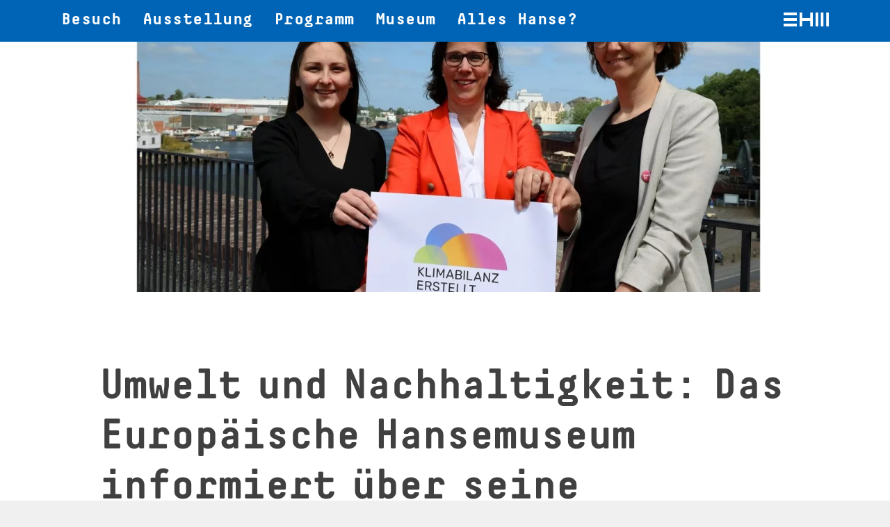

--- FILE ---
content_type: text/html; charset=UTF-8
request_url: https://www.hansemuseum.eu/umwelt-und-nachhaltigkeit-das-europaeische-hansemuseum-informiert-ueber-seine-klimabilanz/
body_size: 40988
content:
<!DOCTYPE html>
<html lang="de-DE-formal">
<head>
	<meta charset="UTF-8" />
	<meta name="viewport" content="width=device-width, initial-scale=1.0, maximum-scale=1.0, user-scalable=no">
    <meta http-equiv="X-UA-Compatible" content="IE=edge">
    <meta name="theme-color" content="#0064B6">
	<title>Umwelt und Nachhaltigkeit: Das Europäische Hansemuseum informiert über seine Klimabilanz - Europäisches Hansemuseum Europäisches Hansemuseum</title>
	<link rel="profile" href="http://gmpg.org/xfn/11" />
	<link rel="stylesheet" href="https://www.hansemuseum.eu/wp-content/themes/hansemuseum/style.css" type="text/css" media="screen" />
	<link rel="pingback" href="https://www.hansemuseum.eu/xmlrpc.php" />
	    
    <meta name='robots' content='index, follow, max-image-preview:large, max-snippet:-1, max-video-preview:-1' />

	<!-- This site is optimized with the Yoast SEO plugin v26.8 - https://yoast.com/product/yoast-seo-wordpress/ -->
	<meta name="description" content="Das Europäische Hansemuseum hat eine Klimabilanz für die Jahre 2019 und 2022 erstellen lassen, um den eigenen CO2-Fußabdruck zu ermitteln und Maßnahmen zur Reduzierung in Richtung »netto 0« zu entwickeln." />
	<link rel="canonical" href="https://www.hansemuseum.eu/umwelt-und-nachhaltigkeit-das-europaeische-hansemuseum-informiert-ueber-seine-klimabilanz/" />
	<meta property="og:locale" content="de_DE" />
	<meta property="og:type" content="article" />
	<meta property="og:title" content="Umwelt und Nachhaltigkeit: Das Europäische Hansemuseum informiert über seine Klimabilanz - Europäisches Hansemuseum" />
	<meta property="og:description" content="Das Europäische Hansemuseum hat eine Klimabilanz für die Jahre 2019 und 2022 erstellen lassen, um den eigenen CO2-Fußabdruck zu ermitteln und Maßnahmen zur Reduzierung in Richtung »netto 0« zu entwickeln." />
	<meta property="og:url" content="https://www.hansemuseum.eu/umwelt-und-nachhaltigkeit-das-europaeische-hansemuseum-informiert-ueber-seine-klimabilanz/" />
	<meta property="og:site_name" content="Europäisches Hansemuseum" />
	<meta property="article:publisher" content="https://www.facebook.com/hansemuseum/" />
	<meta property="article:published_time" content="2023-06-12T14:30:45+00:00" />
	<meta property="article:modified_time" content="2025-06-02T07:25:48+00:00" />
	<meta property="og:image" content="https://www.hansemuseum.eu/wp-content/uploads/2023/06/EHM_Hansemuseum-praesentiert-Klimabilanz_Vitalia-Steudte-Dr.-Felicia-Sternfeld-Kristin-Fechner-v.l.n.r._c_EHM_web.jpg" />
	<meta property="og:image:width" content="2528" />
	<meta property="og:image:height" content="1181" />
	<meta property="og:image:type" content="image/jpeg" />
	<meta name="author" content="erik.vandermost" />
	<meta name="twitter:card" content="summary_large_image" />
	<meta name="twitter:label1" content="Geschrieben von" />
	<meta name="twitter:data1" content="erik.vandermost" />
	<meta name="twitter:label2" content="Geschätzte Lesezeit" />
	<meta name="twitter:data2" content="3 Minuten" />
	<script type="application/ld+json" class="yoast-schema-graph">{"@context":"https://schema.org","@graph":[{"@type":"Article","@id":"https://www.hansemuseum.eu/umwelt-und-nachhaltigkeit-das-europaeische-hansemuseum-informiert-ueber-seine-klimabilanz/#article","isPartOf":{"@id":"https://www.hansemuseum.eu/umwelt-und-nachhaltigkeit-das-europaeische-hansemuseum-informiert-ueber-seine-klimabilanz/"},"author":{"name":"erik.vandermost","@id":"https://www.hansemuseum.eu/#/schema/person/61b7abd672cbc0e0017aad33e3a510c1"},"headline":"Umwelt und Nachhaltigkeit: Das Europäische Hansemuseum informiert über seine Klimabilanz","datePublished":"2023-06-12T14:30:45+00:00","dateModified":"2025-06-02T07:25:48+00:00","mainEntityOfPage":{"@id":"https://www.hansemuseum.eu/umwelt-und-nachhaltigkeit-das-europaeische-hansemuseum-informiert-ueber-seine-klimabilanz/"},"wordCount":557,"image":{"@id":"https://www.hansemuseum.eu/umwelt-und-nachhaltigkeit-das-europaeische-hansemuseum-informiert-ueber-seine-klimabilanz/#primaryimage"},"thumbnailUrl":"https://www.hansemuseum.eu/wp-content/uploads/2023/06/EHM_Hansemuseum-praesentiert-Klimabilanz_Vitalia-Steudte-Dr.-Felicia-Sternfeld-Kristin-Fechner-v.l.n.r._c_EHM_web.jpg","articleSection":["Unkategorisiert"],"inLanguage":"de"},{"@type":"WebPage","@id":"https://www.hansemuseum.eu/umwelt-und-nachhaltigkeit-das-europaeische-hansemuseum-informiert-ueber-seine-klimabilanz/","url":"https://www.hansemuseum.eu/umwelt-und-nachhaltigkeit-das-europaeische-hansemuseum-informiert-ueber-seine-klimabilanz/","name":"Umwelt und Nachhaltigkeit: Das Europäische Hansemuseum informiert über seine Klimabilanz - Europäisches Hansemuseum","isPartOf":{"@id":"https://www.hansemuseum.eu/#website"},"primaryImageOfPage":{"@id":"https://www.hansemuseum.eu/umwelt-und-nachhaltigkeit-das-europaeische-hansemuseum-informiert-ueber-seine-klimabilanz/#primaryimage"},"image":{"@id":"https://www.hansemuseum.eu/umwelt-und-nachhaltigkeit-das-europaeische-hansemuseum-informiert-ueber-seine-klimabilanz/#primaryimage"},"thumbnailUrl":"https://www.hansemuseum.eu/wp-content/uploads/2023/06/EHM_Hansemuseum-praesentiert-Klimabilanz_Vitalia-Steudte-Dr.-Felicia-Sternfeld-Kristin-Fechner-v.l.n.r._c_EHM_web.jpg","datePublished":"2023-06-12T14:30:45+00:00","dateModified":"2025-06-02T07:25:48+00:00","author":{"@id":"https://www.hansemuseum.eu/#/schema/person/61b7abd672cbc0e0017aad33e3a510c1"},"description":"Das Europäische Hansemuseum hat eine Klimabilanz für die Jahre 2019 und 2022 erstellen lassen, um den eigenen CO2-Fußabdruck zu ermitteln und Maßnahmen zur Reduzierung in Richtung »netto 0« zu entwickeln.","breadcrumb":{"@id":"https://www.hansemuseum.eu/umwelt-und-nachhaltigkeit-das-europaeische-hansemuseum-informiert-ueber-seine-klimabilanz/#breadcrumb"},"inLanguage":"de","potentialAction":[{"@type":"ReadAction","target":["https://www.hansemuseum.eu/umwelt-und-nachhaltigkeit-das-europaeische-hansemuseum-informiert-ueber-seine-klimabilanz/"]}]},{"@type":"ImageObject","inLanguage":"de","@id":"https://www.hansemuseum.eu/umwelt-und-nachhaltigkeit-das-europaeische-hansemuseum-informiert-ueber-seine-klimabilanz/#primaryimage","url":"https://www.hansemuseum.eu/wp-content/uploads/2023/06/EHM_Hansemuseum-praesentiert-Klimabilanz_Vitalia-Steudte-Dr.-Felicia-Sternfeld-Kristin-Fechner-v.l.n.r._c_EHM_web.jpg","contentUrl":"https://www.hansemuseum.eu/wp-content/uploads/2023/06/EHM_Hansemuseum-praesentiert-Klimabilanz_Vitalia-Steudte-Dr.-Felicia-Sternfeld-Kristin-Fechner-v.l.n.r._c_EHM_web.jpg","width":2528,"height":1181,"caption":"Vitalia Steudte (Nachhaltigkeitsbeauftragte für den Veranstaltungsbereich), Museumsdirektorin Dr. Felicia Sternfeld, und Kristin Fechner (Transformationsmanagerin in Ausbildung, v.l.n.r.) präsentieren die Klimabilanz."},{"@type":"BreadcrumbList","@id":"https://www.hansemuseum.eu/umwelt-und-nachhaltigkeit-das-europaeische-hansemuseum-informiert-ueber-seine-klimabilanz/#breadcrumb","itemListElement":[{"@type":"ListItem","position":1,"name":"Startseite","item":"https://www.hansemuseum.eu/"},{"@type":"ListItem","position":2,"name":"Umwelt und Nachhaltigkeit: Das Europäische Hansemuseum informiert über seine Klimabilanz"}]},{"@type":"WebSite","@id":"https://www.hansemuseum.eu/#website","url":"https://www.hansemuseum.eu/","name":"Europäisches Hansemuseum","description":"Auf dieser Seite finden Sie Informationen zu Preisen, Sprachen, Führungen und Barrierefreiheit im Europäischen Hansemuseum. Wir freuen uns auf Ihren Besuch.","potentialAction":[{"@type":"SearchAction","target":{"@type":"EntryPoint","urlTemplate":"https://www.hansemuseum.eu/?s={search_term_string}"},"query-input":{"@type":"PropertyValueSpecification","valueRequired":true,"valueName":"search_term_string"}}],"inLanguage":"de"},{"@type":"Person","@id":"https://www.hansemuseum.eu/#/schema/person/61b7abd672cbc0e0017aad33e3a510c1","name":"erik.vandermost","image":{"@type":"ImageObject","inLanguage":"de","@id":"https://www.hansemuseum.eu/#/schema/person/image/","url":"https://secure.gravatar.com/avatar/ff8cd6b99ac870461480d0b379e0a9511cf3342c999637470b902f0cc585d41e?s=96&d=mm&r=g","contentUrl":"https://secure.gravatar.com/avatar/ff8cd6b99ac870461480d0b379e0a9511cf3342c999637470b902f0cc585d41e?s=96&d=mm&r=g","caption":"erik.vandermost"}}]}</script>
	<!-- / Yoast SEO plugin. -->


<link rel='dns-prefetch' href='//www.hansemuseum.eu' />
<link rel="alternate" type="application/rss+xml" title="Europäisches Hansemuseum &raquo; Feed" href="https://www.hansemuseum.eu/feed/" />
<link rel="alternate" type="application/rss+xml" title="Europäisches Hansemuseum &raquo; Kommentar-Feed" href="https://www.hansemuseum.eu/comments/feed/" />
<link rel="alternate" title="oEmbed (JSON)" type="application/json+oembed" href="https://www.hansemuseum.eu/wp-json/oembed/1.0/embed?url=https%3A%2F%2Fwww.hansemuseum.eu%2Fumwelt-und-nachhaltigkeit-das-europaeische-hansemuseum-informiert-ueber-seine-klimabilanz%2F" />
<link rel="alternate" title="oEmbed (XML)" type="text/xml+oembed" href="https://www.hansemuseum.eu/wp-json/oembed/1.0/embed?url=https%3A%2F%2Fwww.hansemuseum.eu%2Fumwelt-und-nachhaltigkeit-das-europaeische-hansemuseum-informiert-ueber-seine-klimabilanz%2F&#038;format=xml" />
		<!-- This site uses the Google Analytics by ExactMetrics plugin v8.11.1 - Using Analytics tracking - https://www.exactmetrics.com/ -->
							<script data-borlabs-script-blocker-id='scriptblocker_dsgvo' data-borlabs-script-blocker-src="//www.googletagmanager.com/gtag/js?id=G-CYNTJM0PQN"  data-cfasync="false" data-wpfc-render="false" type="text/template"></script>
			<script data-borlabs-script-blocker-id='scriptblocker_dsgvo' data-cfasync="false" data-wpfc-render="false" type="text/template">
				var em_version = '8.11.1';
				var em_track_user = true;
				var em_no_track_reason = '';
								var ExactMetricsDefaultLocations = {"page_location":"https:\/\/www.hansemuseum.eu\/umwelt-und-nachhaltigkeit-das-europaeische-hansemuseum-informiert-ueber-seine-klimabilanz\/"};
								if ( typeof ExactMetricsPrivacyGuardFilter === 'function' ) {
					var ExactMetricsLocations = (typeof ExactMetricsExcludeQuery === 'object') ? ExactMetricsPrivacyGuardFilter( ExactMetricsExcludeQuery ) : ExactMetricsPrivacyGuardFilter( ExactMetricsDefaultLocations );
				} else {
					var ExactMetricsLocations = (typeof ExactMetricsExcludeQuery === 'object') ? ExactMetricsExcludeQuery : ExactMetricsDefaultLocations;
				}

								var disableStrs = [
										'ga-disable-G-CYNTJM0PQN',
									];

				/* Function to detect opted out users */
				function __gtagTrackerIsOptedOut() {
					for (var index = 0; index < disableStrs.length; index++) {
						if (document.cookie.indexOf(disableStrs[index] + '=true') > -1) {
							return true;
						}
					}

					return false;
				}

				/* Disable tracking if the opt-out cookie exists. */
				if (__gtagTrackerIsOptedOut()) {
					for (var index = 0; index < disableStrs.length; index++) {
						window[disableStrs[index]] = true;
					}
				}

				/* Opt-out function */
				function __gtagTrackerOptout() {
					for (var index = 0; index < disableStrs.length; index++) {
						document.cookie = disableStrs[index] + '=true; expires=Thu, 31 Dec 2099 23:59:59 UTC; path=/';
						window[disableStrs[index]] = true;
					}
				}

				if ('undefined' === typeof gaOptout) {
					function gaOptout() {
						__gtagTrackerOptout();
					}
				}
								window.dataLayer = window.dataLayer || [];

				window.ExactMetricsDualTracker = {
					helpers: {},
					trackers: {},
				};
				if (em_track_user) {
					function __gtagDataLayer() {
						dataLayer.push(arguments);
					}

					function __gtagTracker(type, name, parameters) {
						if (!parameters) {
							parameters = {};
						}

						if (parameters.send_to) {
							__gtagDataLayer.apply(null, arguments);
							return;
						}

						if (type === 'event') {
														parameters.send_to = exactmetrics_frontend.v4_id;
							var hookName = name;
							if (typeof parameters['event_category'] !== 'undefined') {
								hookName = parameters['event_category'] + ':' + name;
							}

							if (typeof ExactMetricsDualTracker.trackers[hookName] !== 'undefined') {
								ExactMetricsDualTracker.trackers[hookName](parameters);
							} else {
								__gtagDataLayer('event', name, parameters);
							}
							
						} else {
							__gtagDataLayer.apply(null, arguments);
						}
					}

					__gtagTracker('js', new Date());
					__gtagTracker('set', {
						'developer_id.dNDMyYj': true,
											});
					if ( ExactMetricsLocations.page_location ) {
						__gtagTracker('set', ExactMetricsLocations);
					}
										__gtagTracker('config', 'G-CYNTJM0PQN', {"forceSSL":"true","anonymize_ip":"true","link_attribution":"true"} );
										window.gtag = __gtagTracker;										(function () {
						/* https://developers.google.com/analytics/devguides/collection/analyticsjs/ */
						/* ga and __gaTracker compatibility shim. */
						var noopfn = function () {
							return null;
						};
						var newtracker = function () {
							return new Tracker();
						};
						var Tracker = function () {
							return null;
						};
						var p = Tracker.prototype;
						p.get = noopfn;
						p.set = noopfn;
						p.send = function () {
							var args = Array.prototype.slice.call(arguments);
							args.unshift('send');
							__gaTracker.apply(null, args);
						};
						var __gaTracker = function () {
							var len = arguments.length;
							if (len === 0) {
								return;
							}
							var f = arguments[len - 1];
							if (typeof f !== 'object' || f === null || typeof f.hitCallback !== 'function') {
								if ('send' === arguments[0]) {
									var hitConverted, hitObject = false, action;
									if ('event' === arguments[1]) {
										if ('undefined' !== typeof arguments[3]) {
											hitObject = {
												'eventAction': arguments[3],
												'eventCategory': arguments[2],
												'eventLabel': arguments[4],
												'value': arguments[5] ? arguments[5] : 1,
											}
										}
									}
									if ('pageview' === arguments[1]) {
										if ('undefined' !== typeof arguments[2]) {
											hitObject = {
												'eventAction': 'page_view',
												'page_path': arguments[2],
											}
										}
									}
									if (typeof arguments[2] === 'object') {
										hitObject = arguments[2];
									}
									if (typeof arguments[5] === 'object') {
										Object.assign(hitObject, arguments[5]);
									}
									if ('undefined' !== typeof arguments[1].hitType) {
										hitObject = arguments[1];
										if ('pageview' === hitObject.hitType) {
											hitObject.eventAction = 'page_view';
										}
									}
									if (hitObject) {
										action = 'timing' === arguments[1].hitType ? 'timing_complete' : hitObject.eventAction;
										hitConverted = mapArgs(hitObject);
										__gtagTracker('event', action, hitConverted);
									}
								}
								return;
							}

							function mapArgs(args) {
								var arg, hit = {};
								var gaMap = {
									'eventCategory': 'event_category',
									'eventAction': 'event_action',
									'eventLabel': 'event_label',
									'eventValue': 'event_value',
									'nonInteraction': 'non_interaction',
									'timingCategory': 'event_category',
									'timingVar': 'name',
									'timingValue': 'value',
									'timingLabel': 'event_label',
									'page': 'page_path',
									'location': 'page_location',
									'title': 'page_title',
									'referrer' : 'page_referrer',
								};
								for (arg in args) {
																		if (!(!args.hasOwnProperty(arg) || !gaMap.hasOwnProperty(arg))) {
										hit[gaMap[arg]] = args[arg];
									} else {
										hit[arg] = args[arg];
									}
								}
								return hit;
							}

							try {
								f.hitCallback();
							} catch (ex) {
							}
						};
						__gaTracker.create = newtracker;
						__gaTracker.getByName = newtracker;
						__gaTracker.getAll = function () {
							return [];
						};
						__gaTracker.remove = noopfn;
						__gaTracker.loaded = true;
						window['__gaTracker'] = __gaTracker;
					})();
									} else {
										console.log("");
					(function () {
						function __gtagTracker() {
							return null;
						}

						window['__gtagTracker'] = __gtagTracker;
						window['gtag'] = __gtagTracker;
					})();
									}
			</script>
							<!-- / Google Analytics by ExactMetrics -->
		<style id='wp-img-auto-sizes-contain-inline-css' type='text/css'>
img:is([sizes=auto i],[sizes^="auto," i]){contain-intrinsic-size:3000px 1500px}
/*# sourceURL=wp-img-auto-sizes-contain-inline-css */
</style>
<link rel='stylesheet' id='mec-select2-style-css' href='https://www.hansemuseum.eu/wp-content/plugins/modern-events-calendar-lite/assets/packages/select2/select2.min.css?ver=7.28.0' type='text/css' media='all' />
<link rel='stylesheet' id='mec-font-icons-css' href='https://www.hansemuseum.eu/wp-content/plugins/modern-events-calendar-lite/assets/css/iconfonts.css?ver=7.28.0' type='text/css' media='all' />
<link rel='stylesheet' id='mec-frontend-style-css' href='https://www.hansemuseum.eu/wp-content/plugins/modern-events-calendar-lite/assets/css/frontend.min.css?ver=7.28.0' type='text/css' media='all' />
<link rel='stylesheet' id='mec-tooltip-style-css' href='https://www.hansemuseum.eu/wp-content/plugins/modern-events-calendar-lite/assets/packages/tooltip/tooltip.css?ver=7.28.0' type='text/css' media='all' />
<link rel='stylesheet' id='mec-tooltip-shadow-style-css' href='https://www.hansemuseum.eu/wp-content/plugins/modern-events-calendar-lite/assets/packages/tooltip/tooltipster-sideTip-shadow.min.css?ver=7.28.0' type='text/css' media='all' />
<link rel='stylesheet' id='featherlight-css' href='https://www.hansemuseum.eu/wp-content/plugins/modern-events-calendar-lite/assets/packages/featherlight/featherlight.css?ver=7.28.0' type='text/css' media='all' />
<link rel='stylesheet' id='mec-lity-style-css' href='https://www.hansemuseum.eu/wp-content/plugins/modern-events-calendar-lite/assets/packages/lity/lity.min.css?ver=7.28.0' type='text/css' media='all' />
<link rel='stylesheet' id='mec-general-calendar-style-css' href='https://www.hansemuseum.eu/wp-content/plugins/modern-events-calendar-lite/assets/css/mec-general-calendar.css?ver=7.28.0' type='text/css' media='all' />
<style id='wp-emoji-styles-inline-css' type='text/css'>

	img.wp-smiley, img.emoji {
		display: inline !important;
		border: none !important;
		box-shadow: none !important;
		height: 1em !important;
		width: 1em !important;
		margin: 0 0.07em !important;
		vertical-align: -0.1em !important;
		background: none !important;
		padding: 0 !important;
	}
/*# sourceURL=wp-emoji-styles-inline-css */
</style>
<link rel='stylesheet' id='wp-block-library-css' href='https://www.hansemuseum.eu/wp-includes/css/dist/block-library/style.min.css?ver=6.9' type='text/css' media='all' />
<style id='classic-theme-styles-inline-css' type='text/css'>
/*! This file is auto-generated */
.wp-block-button__link{color:#fff;background-color:#32373c;border-radius:9999px;box-shadow:none;text-decoration:none;padding:calc(.667em + 2px) calc(1.333em + 2px);font-size:1.125em}.wp-block-file__button{background:#32373c;color:#fff;text-decoration:none}
/*# sourceURL=/wp-includes/css/classic-themes.min.css */
</style>
<style id='filebird-block-filebird-gallery-style-inline-css' type='text/css'>
ul.filebird-block-filebird-gallery{margin:auto!important;padding:0!important;width:100%}ul.filebird-block-filebird-gallery.layout-grid{display:grid;grid-gap:20px;align-items:stretch;grid-template-columns:repeat(var(--columns),1fr);justify-items:stretch}ul.filebird-block-filebird-gallery.layout-grid li img{border:1px solid #ccc;box-shadow:2px 2px 6px 0 rgba(0,0,0,.3);height:100%;max-width:100%;-o-object-fit:cover;object-fit:cover;width:100%}ul.filebird-block-filebird-gallery.layout-masonry{-moz-column-count:var(--columns);-moz-column-gap:var(--space);column-gap:var(--space);-moz-column-width:var(--min-width);columns:var(--min-width) var(--columns);display:block;overflow:auto}ul.filebird-block-filebird-gallery.layout-masonry li{margin-bottom:var(--space)}ul.filebird-block-filebird-gallery li{list-style:none}ul.filebird-block-filebird-gallery li figure{height:100%;margin:0;padding:0;position:relative;width:100%}ul.filebird-block-filebird-gallery li figure figcaption{background:linear-gradient(0deg,rgba(0,0,0,.7),rgba(0,0,0,.3) 70%,transparent);bottom:0;box-sizing:border-box;color:#fff;font-size:.8em;margin:0;max-height:100%;overflow:auto;padding:3em .77em .7em;position:absolute;text-align:center;width:100%;z-index:2}ul.filebird-block-filebird-gallery li figure figcaption a{color:inherit}

/*# sourceURL=https://www.hansemuseum.eu/wp-content/plugins/filebird/blocks/filebird-gallery/build/style-index.css */
</style>
<style id='global-styles-inline-css' type='text/css'>
:root{--wp--preset--aspect-ratio--square: 1;--wp--preset--aspect-ratio--4-3: 4/3;--wp--preset--aspect-ratio--3-4: 3/4;--wp--preset--aspect-ratio--3-2: 3/2;--wp--preset--aspect-ratio--2-3: 2/3;--wp--preset--aspect-ratio--16-9: 16/9;--wp--preset--aspect-ratio--9-16: 9/16;--wp--preset--color--black: #000000;--wp--preset--color--cyan-bluish-gray: #abb8c3;--wp--preset--color--white: #ffffff;--wp--preset--color--pale-pink: #f78da7;--wp--preset--color--vivid-red: #cf2e2e;--wp--preset--color--luminous-vivid-orange: #ff6900;--wp--preset--color--luminous-vivid-amber: #fcb900;--wp--preset--color--light-green-cyan: #7bdcb5;--wp--preset--color--vivid-green-cyan: #00d084;--wp--preset--color--pale-cyan-blue: #8ed1fc;--wp--preset--color--vivid-cyan-blue: #0693e3;--wp--preset--color--vivid-purple: #9b51e0;--wp--preset--gradient--vivid-cyan-blue-to-vivid-purple: linear-gradient(135deg,rgb(6,147,227) 0%,rgb(155,81,224) 100%);--wp--preset--gradient--light-green-cyan-to-vivid-green-cyan: linear-gradient(135deg,rgb(122,220,180) 0%,rgb(0,208,130) 100%);--wp--preset--gradient--luminous-vivid-amber-to-luminous-vivid-orange: linear-gradient(135deg,rgb(252,185,0) 0%,rgb(255,105,0) 100%);--wp--preset--gradient--luminous-vivid-orange-to-vivid-red: linear-gradient(135deg,rgb(255,105,0) 0%,rgb(207,46,46) 100%);--wp--preset--gradient--very-light-gray-to-cyan-bluish-gray: linear-gradient(135deg,rgb(238,238,238) 0%,rgb(169,184,195) 100%);--wp--preset--gradient--cool-to-warm-spectrum: linear-gradient(135deg,rgb(74,234,220) 0%,rgb(151,120,209) 20%,rgb(207,42,186) 40%,rgb(238,44,130) 60%,rgb(251,105,98) 80%,rgb(254,248,76) 100%);--wp--preset--gradient--blush-light-purple: linear-gradient(135deg,rgb(255,206,236) 0%,rgb(152,150,240) 100%);--wp--preset--gradient--blush-bordeaux: linear-gradient(135deg,rgb(254,205,165) 0%,rgb(254,45,45) 50%,rgb(107,0,62) 100%);--wp--preset--gradient--luminous-dusk: linear-gradient(135deg,rgb(255,203,112) 0%,rgb(199,81,192) 50%,rgb(65,88,208) 100%);--wp--preset--gradient--pale-ocean: linear-gradient(135deg,rgb(255,245,203) 0%,rgb(182,227,212) 50%,rgb(51,167,181) 100%);--wp--preset--gradient--electric-grass: linear-gradient(135deg,rgb(202,248,128) 0%,rgb(113,206,126) 100%);--wp--preset--gradient--midnight: linear-gradient(135deg,rgb(2,3,129) 0%,rgb(40,116,252) 100%);--wp--preset--font-size--small: 13px;--wp--preset--font-size--medium: 20px;--wp--preset--font-size--large: 36px;--wp--preset--font-size--x-large: 42px;--wp--preset--spacing--20: 0.44rem;--wp--preset--spacing--30: 0.67rem;--wp--preset--spacing--40: 1rem;--wp--preset--spacing--50: 1.5rem;--wp--preset--spacing--60: 2.25rem;--wp--preset--spacing--70: 3.38rem;--wp--preset--spacing--80: 5.06rem;--wp--preset--shadow--natural: 6px 6px 9px rgba(0, 0, 0, 0.2);--wp--preset--shadow--deep: 12px 12px 50px rgba(0, 0, 0, 0.4);--wp--preset--shadow--sharp: 6px 6px 0px rgba(0, 0, 0, 0.2);--wp--preset--shadow--outlined: 6px 6px 0px -3px rgb(255, 255, 255), 6px 6px rgb(0, 0, 0);--wp--preset--shadow--crisp: 6px 6px 0px rgb(0, 0, 0);}:where(.is-layout-flex){gap: 0.5em;}:where(.is-layout-grid){gap: 0.5em;}body .is-layout-flex{display: flex;}.is-layout-flex{flex-wrap: wrap;align-items: center;}.is-layout-flex > :is(*, div){margin: 0;}body .is-layout-grid{display: grid;}.is-layout-grid > :is(*, div){margin: 0;}:where(.wp-block-columns.is-layout-flex){gap: 2em;}:where(.wp-block-columns.is-layout-grid){gap: 2em;}:where(.wp-block-post-template.is-layout-flex){gap: 1.25em;}:where(.wp-block-post-template.is-layout-grid){gap: 1.25em;}.has-black-color{color: var(--wp--preset--color--black) !important;}.has-cyan-bluish-gray-color{color: var(--wp--preset--color--cyan-bluish-gray) !important;}.has-white-color{color: var(--wp--preset--color--white) !important;}.has-pale-pink-color{color: var(--wp--preset--color--pale-pink) !important;}.has-vivid-red-color{color: var(--wp--preset--color--vivid-red) !important;}.has-luminous-vivid-orange-color{color: var(--wp--preset--color--luminous-vivid-orange) !important;}.has-luminous-vivid-amber-color{color: var(--wp--preset--color--luminous-vivid-amber) !important;}.has-light-green-cyan-color{color: var(--wp--preset--color--light-green-cyan) !important;}.has-vivid-green-cyan-color{color: var(--wp--preset--color--vivid-green-cyan) !important;}.has-pale-cyan-blue-color{color: var(--wp--preset--color--pale-cyan-blue) !important;}.has-vivid-cyan-blue-color{color: var(--wp--preset--color--vivid-cyan-blue) !important;}.has-vivid-purple-color{color: var(--wp--preset--color--vivid-purple) !important;}.has-black-background-color{background-color: var(--wp--preset--color--black) !important;}.has-cyan-bluish-gray-background-color{background-color: var(--wp--preset--color--cyan-bluish-gray) !important;}.has-white-background-color{background-color: var(--wp--preset--color--white) !important;}.has-pale-pink-background-color{background-color: var(--wp--preset--color--pale-pink) !important;}.has-vivid-red-background-color{background-color: var(--wp--preset--color--vivid-red) !important;}.has-luminous-vivid-orange-background-color{background-color: var(--wp--preset--color--luminous-vivid-orange) !important;}.has-luminous-vivid-amber-background-color{background-color: var(--wp--preset--color--luminous-vivid-amber) !important;}.has-light-green-cyan-background-color{background-color: var(--wp--preset--color--light-green-cyan) !important;}.has-vivid-green-cyan-background-color{background-color: var(--wp--preset--color--vivid-green-cyan) !important;}.has-pale-cyan-blue-background-color{background-color: var(--wp--preset--color--pale-cyan-blue) !important;}.has-vivid-cyan-blue-background-color{background-color: var(--wp--preset--color--vivid-cyan-blue) !important;}.has-vivid-purple-background-color{background-color: var(--wp--preset--color--vivid-purple) !important;}.has-black-border-color{border-color: var(--wp--preset--color--black) !important;}.has-cyan-bluish-gray-border-color{border-color: var(--wp--preset--color--cyan-bluish-gray) !important;}.has-white-border-color{border-color: var(--wp--preset--color--white) !important;}.has-pale-pink-border-color{border-color: var(--wp--preset--color--pale-pink) !important;}.has-vivid-red-border-color{border-color: var(--wp--preset--color--vivid-red) !important;}.has-luminous-vivid-orange-border-color{border-color: var(--wp--preset--color--luminous-vivid-orange) !important;}.has-luminous-vivid-amber-border-color{border-color: var(--wp--preset--color--luminous-vivid-amber) !important;}.has-light-green-cyan-border-color{border-color: var(--wp--preset--color--light-green-cyan) !important;}.has-vivid-green-cyan-border-color{border-color: var(--wp--preset--color--vivid-green-cyan) !important;}.has-pale-cyan-blue-border-color{border-color: var(--wp--preset--color--pale-cyan-blue) !important;}.has-vivid-cyan-blue-border-color{border-color: var(--wp--preset--color--vivid-cyan-blue) !important;}.has-vivid-purple-border-color{border-color: var(--wp--preset--color--vivid-purple) !important;}.has-vivid-cyan-blue-to-vivid-purple-gradient-background{background: var(--wp--preset--gradient--vivid-cyan-blue-to-vivid-purple) !important;}.has-light-green-cyan-to-vivid-green-cyan-gradient-background{background: var(--wp--preset--gradient--light-green-cyan-to-vivid-green-cyan) !important;}.has-luminous-vivid-amber-to-luminous-vivid-orange-gradient-background{background: var(--wp--preset--gradient--luminous-vivid-amber-to-luminous-vivid-orange) !important;}.has-luminous-vivid-orange-to-vivid-red-gradient-background{background: var(--wp--preset--gradient--luminous-vivid-orange-to-vivid-red) !important;}.has-very-light-gray-to-cyan-bluish-gray-gradient-background{background: var(--wp--preset--gradient--very-light-gray-to-cyan-bluish-gray) !important;}.has-cool-to-warm-spectrum-gradient-background{background: var(--wp--preset--gradient--cool-to-warm-spectrum) !important;}.has-blush-light-purple-gradient-background{background: var(--wp--preset--gradient--blush-light-purple) !important;}.has-blush-bordeaux-gradient-background{background: var(--wp--preset--gradient--blush-bordeaux) !important;}.has-luminous-dusk-gradient-background{background: var(--wp--preset--gradient--luminous-dusk) !important;}.has-pale-ocean-gradient-background{background: var(--wp--preset--gradient--pale-ocean) !important;}.has-electric-grass-gradient-background{background: var(--wp--preset--gradient--electric-grass) !important;}.has-midnight-gradient-background{background: var(--wp--preset--gradient--midnight) !important;}.has-small-font-size{font-size: var(--wp--preset--font-size--small) !important;}.has-medium-font-size{font-size: var(--wp--preset--font-size--medium) !important;}.has-large-font-size{font-size: var(--wp--preset--font-size--large) !important;}.has-x-large-font-size{font-size: var(--wp--preset--font-size--x-large) !important;}
:where(.wp-block-post-template.is-layout-flex){gap: 1.25em;}:where(.wp-block-post-template.is-layout-grid){gap: 1.25em;}
:where(.wp-block-term-template.is-layout-flex){gap: 1.25em;}:where(.wp-block-term-template.is-layout-grid){gap: 1.25em;}
:where(.wp-block-columns.is-layout-flex){gap: 2em;}:where(.wp-block-columns.is-layout-grid){gap: 2em;}
:root :where(.wp-block-pullquote){font-size: 1.5em;line-height: 1.6;}
/*# sourceURL=global-styles-inline-css */
</style>
<link rel='stylesheet' id='contact-form-7-css' href='https://www.hansemuseum.eu/wp-content/plugins/contact-form-7/includes/css/styles.css?ver=6.1.4' type='text/css' media='all' />
<link rel='stylesheet' id='gridable-css' href='https://www.hansemuseum.eu/wp-content/plugins/gridable/public/css/gridable-style.css?ver=1.2.9' type='text/css' media='all' />
<link rel='stylesheet' id='popup-box-css' href='https://www.hansemuseum.eu/wp-content/plugins/popup-box/public/assets/css/style.min.css?ver=3.2.13' type='text/css' media='all' />
<link rel='stylesheet' id='wpml-legacy-horizontal-list-0-css' href='https://www.hansemuseum.eu/wp-content/plugins/sitepress-multilingual-cms/templates/language-switchers/legacy-list-horizontal/style.min.css?ver=1' type='text/css' media='all' />
<link rel='stylesheet' id='my_leaflet_style-css' href='https://www.hansemuseum.eu/leaflet/leaflet.css?ver=6.9' type='text/css' media='all' />
<link rel='stylesheet' id='carouselstyle-css' href='https://www.hansemuseum.eu/wp-content/themes/hansemuseum/css/owl.carousel.css?ver=6.9' type='text/css' media='all' />
<link rel='stylesheet' id='selectricstyle-css' href='https://www.hansemuseum.eu/wp-content/themes/hansemuseum/css/selectric.css?ver=6.9' type='text/css' media='all' />
<link rel='stylesheet' id='font-awesome-all-css' href='https://www.hansemuseum.eu/wp-content/plugins/jet-menu/assets/public/lib/font-awesome/css/all.min.css?ver=5.12.0' type='text/css' media='all' />
<link rel='stylesheet' id='font-awesome-v4-shims-css' href='https://www.hansemuseum.eu/wp-content/plugins/jet-menu/assets/public/lib/font-awesome/css/v4-shims.min.css?ver=5.12.0' type='text/css' media='all' />
<link rel='stylesheet' id='jet-menu-public-styles-css' href='https://www.hansemuseum.eu/wp-content/plugins/jet-menu/assets/public/css/public.css?ver=2.4.18' type='text/css' media='all' />
<link rel='stylesheet' id='jet-menu-general-css' href='https://www.hansemuseum.eu/wp-content/uploads/jet-menu/jet-menu-general.css?ver=1726582658' type='text/css' media='all' />
<link rel='stylesheet' id='jet-theme-core-frontend-styles-css' href='https://www.hansemuseum.eu/wp-content/plugins/jet-theme-core/assets/css/frontend.css?ver=2.3.1.1' type='text/css' media='all' />
<link rel='stylesheet' id='dflip-style-css' href='https://www.hansemuseum.eu/wp-content/plugins/dflip/assets/css/dflip.min.css?ver=2.4.13' type='text/css' media='all' />
<link rel='stylesheet' id='borlabs-cookie-css' href='https://www.hansemuseum.eu/wp-content/cache/borlabs-cookie/borlabs-cookie_1_de.css?ver=2.3.6-61' type='text/css' media='all' />
<link rel='stylesheet' id='jquery-chosen-css' href='https://www.hansemuseum.eu/wp-content/plugins/jet-search/assets/lib/chosen/chosen.min.css?ver=1.8.7' type='text/css' media='all' />
<link rel='stylesheet' id='jet-search-css' href='https://www.hansemuseum.eu/wp-content/plugins/jet-search/assets/css/jet-search.css?ver=3.5.16.1' type='text/css' media='all' />
<script type="text/javascript" src="https://www.hansemuseum.eu/wp-includes/js/jquery/jquery.min.js?ver=3.7.1" id="jquery-core-js"></script>
<script type="text/javascript" src="https://www.hansemuseum.eu/wp-includes/js/jquery/jquery-migrate.min.js?ver=3.4.1" id="jquery-migrate-js"></script>
<script data-borlabs-script-blocker-js-handle="exactmetrics-frontend-script" data-borlabs-script-blocker-id="scriptblocker_dsgvo" type="text/template" data-borlabs-script-blocker-src="https://www.hansemuseum.eu/wp-content/plugins/google-analytics-dashboard-for-wp/assets/js/frontend-gtag.min.js?ver=8.11.1" id="exactmetrics-frontend-script-js" data-wp-strategy="async"></script>
<script data-borlabs-script-blocker-js-handle="exactmetrics-frontend-script" data-borlabs-script-blocker-id="scriptblocker_dsgvo" data-cfasync="false" data-wpfc-render="false" type="text/template" id='exactmetrics-frontend-script-js-extra'>/* <![CDATA[ */
var exactmetrics_frontend = {"js_events_tracking":"true","download_extensions":"doc,pdf,ppt,zip,xls,docx,pptx,xlsx","inbound_paths":"[{\"path\":\"\\\/go\\\/\",\"label\":\"affiliate\"},{\"path\":\"\\\/recommend\\\/\",\"label\":\"affiliate\"}]","home_url":"https:\/\/www.hansemuseum.eu","hash_tracking":"false","v4_id":"G-CYNTJM0PQN"};/* ]]> */
</script>
<script type="text/javascript" src="https://www.hansemuseum.eu/wp-includes/js/imagesloaded.min.js?ver=6.9" id="imagesLoaded-js"></script>
<script type="text/javascript" src="https://www.hansemuseum.eu/wp-content/plugins/gridable/public/js/gridable-scripts.js?ver=1.2.9" id="gridable-js"></script>
<script type="text/javascript" src="https://www.hansemuseum.eu/wp-content/themes/hansemuseum/js/js.cookie.js?ver=6.9" id="js-cookie-js"></script>
<script type="text/javascript" src="https://www.hansemuseum.eu/wp-content/themes/hansemuseum/js/min/popper.min.js?ver=6.9" id="popper-js"></script>
<script type="text/javascript" src="https://www.hansemuseum.eu/wp-content/themes/hansemuseum/js/min/jquery-scripts.min.js?ver=6.9" id="jquery-scripts-js"></script>
<script type="text/javascript" src="https://www.hansemuseum.eu/wp-content/themes/hansemuseum/js/min/jquery-scripts-events.min.js?ver=6.9" id="jquery-scripts-events-js"></script>
<script type="text/javascript" src="https://www.hansemuseum.eu/wp-content/themes/hansemuseum/bootstrap/js/bootstrap.min.js?ver=6.9" id="bootstrap-js"></script>
<script type="text/javascript" src="https://www.hansemuseum.eu/wp-content/themes/hansemuseum/js/min/owl.carousel.min.js?ver=6.9" id="carousel-js"></script>
<script type="text/javascript" src="https://www.hansemuseum.eu/wp-content/themes/hansemuseum/js/min/jquery.selectric.min.js?ver=6.9" id="selectric-js"></script>
<script type="text/javascript" src="https://www.hansemuseum.eu/wp-content/themes/hansemuseum/js/min/clipboard.min.js?ver=6.9" id="clipboards-js"></script>
<script type="text/javascript" src="https://www.hansemuseum.eu/leaflet/leaflet.js?ver=6.9" id="leaflet-js"></script>
<script type="text/javascript" src="https://www.hansemuseum.eu/leaflet/leaflet.fullscreen.min.js?ver=6.9" id="leaflet_fullscreen-js"></script>
<link rel="https://api.w.org/" href="https://www.hansemuseum.eu/wp-json/" /><link rel="alternate" title="JSON" type="application/json" href="https://www.hansemuseum.eu/wp-json/wp/v2/posts/24828" /><link rel="EditURI" type="application/rsd+xml" title="RSD" href="https://www.hansemuseum.eu/xmlrpc.php?rsd" />
<link rel='shortlink' href='https://www.hansemuseum.eu/?p=24828' />
<meta name="generator" content="WPML ver:4.8.6 stt:1,3;" />
<style type='text/css'> .ae_data .elementor-editor-element-setting {
            display:none !important;
            }
            </style><meta name="generator" content="Elementor 3.33.6; features: additional_custom_breakpoints; settings: css_print_method-external, google_font-enabled, font_display-auto">
			<style>
				.e-con.e-parent:nth-of-type(n+4):not(.e-lazyloaded):not(.e-no-lazyload),
				.e-con.e-parent:nth-of-type(n+4):not(.e-lazyloaded):not(.e-no-lazyload) * {
					background-image: none !important;
				}
				@media screen and (max-height: 1024px) {
					.e-con.e-parent:nth-of-type(n+3):not(.e-lazyloaded):not(.e-no-lazyload),
					.e-con.e-parent:nth-of-type(n+3):not(.e-lazyloaded):not(.e-no-lazyload) * {
						background-image: none !important;
					}
				}
				@media screen and (max-height: 640px) {
					.e-con.e-parent:nth-of-type(n+2):not(.e-lazyloaded):not(.e-no-lazyload),
					.e-con.e-parent:nth-of-type(n+2):not(.e-lazyloaded):not(.e-no-lazyload) * {
						background-image: none !important;
					}
				}
			</style>
			<link rel="icon" href="https://www.hansemuseum.eu/wp-content/uploads/2020/04/cropped-favicon-blau-32x32.png" sizes="32x32" />
<link rel="icon" href="https://www.hansemuseum.eu/wp-content/uploads/2020/04/cropped-favicon-blau-192x192.png" sizes="192x192" />
<link rel="apple-touch-icon" href="https://www.hansemuseum.eu/wp-content/uploads/2020/04/cropped-favicon-blau-180x180.png" />
<meta name="msapplication-TileImage" content="https://www.hansemuseum.eu/wp-content/uploads/2020/04/cropped-favicon-blau-270x270.png" />
		<style type="text/css" id="wp-custom-css">
			/* Youtube iFrames responsiv einbetten */

.post-password-form{
	padding-top: 300px;
}
.video-container {
    position: relative;
    padding-bottom: 56.25%;
    padding-top: 0;
    height: 0;
    overflow: hidden;
}

.video-container iframe,
.video-container object,
.video-container embed {
    position: absolute;
    top: 0;
    left: 0;
    width: 100%;
    height: 100%;
}

/* Layout für Formulare */
.wpcf7 input[type="text"], 
.wpcf7 input[type="email"], 
.wpcf7 input[type="date"], 
.wpcf7 input[type="time"], 
.wpcf7 input[type="number"], 
.wpcf7 select,
.wpcf7 textarea,
.selectric-wrapper {
	width:95% !important;
}

.wpcf7 .selectric-wrapper .selectric {
	margin-bottom: 0px !important;
}

.wpcf7 .submit-button {
	margin-top: 20px !important;
}

.icon-box .elementor-icon-box-icon {
	display:flex;
}

		</style>
		<style>:root,::before,::after{--mec-color-skin: #40d9f1;--mec-color-skin-rgba-1: rgba(64, 217, 241, .25);--mec-color-skin-rgba-2: rgba(64, 217, 241, .5);--mec-color-skin-rgba-3: rgba(64, 217, 241, .75);--mec-color-skin-rgba-4: rgba(64, 217, 241, .11);--mec-primary-border-radius: ;--mec-secondary-border-radius: ;--mec-container-normal-width: 1196px;--mec-container-large-width: 1690px;--mec-fes-main-color: #40d9f1;--mec-fes-main-color-rgba-1: rgba(64, 217, 241, 0.12);--mec-fes-main-color-rgba-2: rgba(64, 217, 241, 0.23);--mec-fes-main-color-rgba-3: rgba(64, 217, 241, 0.03);--mec-fes-main-color-rgba-4: rgba(64, 217, 241, 0.3);--mec-fes-main-color-rgba-5: rgb(64 217 241 / 7%);--mec-fes-main-color-rgba-6: rgba(64, 217, 241, 0.2);</style>        <!-- Global site tag (gtag.js) - Google Analytics -->
<script data-borlabs-script-blocker-id='scriptblocker_dsgvo' type='text/template' data-borlabs-script-blocker-src="https://www.googletagmanager.com/gtag/js?id=UA-UA-10932812-6"></script>
<script data-borlabs-script-blocker-id='scriptblocker_dsgvo' type='text/template'>
  window.dataLayer = window.dataLayer || [];
  function gtag(){dataLayer.push(arguments);}
  gtag('js', new Date());
  gtag('config', 'UA-UA-10932812-6', {'anonymize_ip': true});
</script> 
<!-- Copyright (c) 2000-2021 etracker GmbH. All rights reserved. -->
<!-- This material may not be reproduced, displayed, modified or distributed -->
<!-- without the express prior written permission of the copyright holder. -->
<!-- etracker tracklet 5.0 -->
<script data-borlabs-script-blocker-id='scriptblocker_dsgvo' type="text/template">
// var et_pagename = "";
// var et_areas = "";
// var et_tval = 0;
// var et_tsale = 0;
// var et_tonr = "";
// var et_basket = "";
</script>
<script data-borlabs-script-blocker-id='scriptblocker_dsgvo' id="_etLoader" type="text/template" charset="UTF-8" data-block-cookies="true" data-respect-dnt="true" data-secure-code="jD3lbb" data-borlabs-script-blocker-src="//code.etracker.com/code/e.js"></script>
<!-- etracker tracklet 5.0 end -->

</head>

<body class="wp-singular post-template-default single single-post postid-24828 single-format-standard wp-theme-hansemuseum mec-theme-hansemuseum eio-default post-umwelt-und-nachhaltigkeit-das-europaeische-hansemuseum-informiert-ueber-seine-klimabilanz jet-desktop-menu-active elementor-default elementor-kit-993">
	
	<header id="header">
                <div class="top-nav"> 
            <div class="container">
                <div class="contact-block">
                    <div class="opening-times"><img src="/wp-content/uploads/2020/01/oeffnungszeit.svg" />Täglich 10-18 Uhr</div>
                    <div class="phone-number"><img src="/wp-content/uploads/2020/01/phone.svg" /><a href="tel:+494518090990">+49 451–8090990</a></div> 
                </div>
                <div class="meta-block">
                    <div class="search"><a href="#"><img src="/wp-content/uploads/2020/01/search.svg" /></a></div>
                    <div class="meta-menu"><ul id="menu-meta-menu" class="menu"><li id="menu-item-29473" class="menu-item menu-item-type-custom menu-item-object-custom menu-item-29473"><a href="https://www.hansemuseum.eu/tickets/">Tickets</a></li>
<li id="menu-item-8684" class="menu-item menu-item-type-post_type menu-item-object-page menu-item-8684"><a href="https://www.hansemuseum.eu/pressebereich/">Presse</a></li>
<li id="menu-item-15058" class="menu-item menu-item-type-custom menu-item-object-custom menu-item-15058"><a href="https://www.hansemuseum.eu/museum/#spenden">Spenden</a></li>
</ul></div>                </div>
            </div>
            <div class="search-output"><form id="searchform" method="get" action="https://www.hansemuseum.eu/">
    <input type="text" class="search-field" name="s" placeholder="Suchbegriff" value="">
    <button type="submit"><i class="icon-suche" aria-hidden="true"></i></button>
</form></div>
            <div class="language-output">
<div class="wpml-ls-statics-shortcode_actions wpml-ls wpml-ls-legacy-list-horizontal">
	<ul role="menu"><li class="wpml-ls-slot-shortcode_actions wpml-ls-item wpml-ls-item-de wpml-ls-current-language wpml-ls-first-item wpml-ls-item-legacy-list-horizontal" role="none">
				<a href="https://www.hansemuseum.eu/umwelt-und-nachhaltigkeit-das-europaeische-hansemuseum-informiert-ueber-seine-klimabilanz/" class="wpml-ls-link" role="menuitem" >
                    <span class="wpml-ls-native" role="menuitem">DE</span></a>
			</li><li class="wpml-ls-slot-shortcode_actions wpml-ls-item wpml-ls-item-en wpml-ls-last-item wpml-ls-item-legacy-list-horizontal" role="none">
				<a href="https://www.hansemuseum.eu/en/" class="wpml-ls-link" role="menuitem"  aria-label="Switch to EN" title="Switch to EN" >
                    <span class="wpml-ls-display">EN</span></a>
			</li></ul>
</div>
</div>
        </div>    
            <!-- class navbar-default for not fixed navbar -->
        <nav class="navbar main-nav" role="navigation">
            <!-- Brand and toggle get grouped for better mobile display -->
            <div class="navbar-header">
                <button type="button" class="navbar-toggle collapsed" data-toggle="collapse" data-target="#bs-example-navbar-collapse-1">
                    <span class="sr-only">Toggle navigation</span>
                    <span class="icon-bar"></span>
                    <span class="icon-bar"></span>
                    <span class="icon-bar"></span>
                </button>
                <a class="logo-link" href="https://www.hansemuseum.eu">
            <img src="/wp-content/uploads/2020/01/logo-desktop-white.svg" alt="" class="logo d-none d-sm-block"/> 
            <img src="/wp-content/uploads/2022/06/logo-mobile.svg" class="logo d-block d-sm-none"/>
                </a>
            </div>
            <div id="bs-example-navbar-collapse-1" class="navbar-collapse"><div class="jet-menu-container"><div class="jet-menu-inner"><ul class="jet-menu jet-menu--animation-type-fade"><li id="jet-menu-item-439" class="jet-menu-item jet-menu-item-type-post_type jet-menu-item-object-page jet-menu-item-has-children jet-no-roll-up jet-mega-menu-item jet-regular-item jet-menu-item-has-children jet-menu-item-439"><a href="https://www.hansemuseum.eu/besuch/" class="top-level-link"><div class="jet-menu-item-wrapper"><div class="jet-menu-title">Besuch</div><i class="jet-dropdown-arrow fa "></i></div></a><div class="jet-sub-mega-menu" data-template-id="443">		<div data-elementor-type="wp-post" data-elementor-id="443" class="elementor elementor-443">
						<section class="elementor-section elementor-top-section elementor-element elementor-element-2180bf58 elementor-section-content-bottom elementor-section-height-min-height elementor-section-items-bottom elementor-section-boxed elementor-section-height-default" data-id="2180bf58" data-element_type="section" data-settings="{&quot;jet_parallax_layout_list&quot;:[{&quot;jet_parallax_layout_image&quot;:{&quot;url&quot;:&quot;&quot;,&quot;id&quot;:&quot;&quot;,&quot;size&quot;:&quot;&quot;},&quot;_id&quot;:&quot;0217196&quot;,&quot;jet_parallax_layout_image_tablet&quot;:{&quot;url&quot;:&quot;&quot;,&quot;id&quot;:&quot;&quot;,&quot;size&quot;:&quot;&quot;},&quot;jet_parallax_layout_image_mobile&quot;:{&quot;url&quot;:&quot;&quot;,&quot;id&quot;:&quot;&quot;,&quot;size&quot;:&quot;&quot;},&quot;jet_parallax_layout_speed&quot;:{&quot;unit&quot;:&quot;%&quot;,&quot;size&quot;:50,&quot;sizes&quot;:[]},&quot;jet_parallax_layout_type&quot;:&quot;scroll&quot;,&quot;jet_parallax_layout_direction&quot;:&quot;1&quot;,&quot;jet_parallax_layout_fx_direction&quot;:null,&quot;jet_parallax_layout_z_index&quot;:&quot;&quot;,&quot;jet_parallax_layout_bg_x&quot;:50,&quot;jet_parallax_layout_bg_x_tablet&quot;:&quot;&quot;,&quot;jet_parallax_layout_bg_x_mobile&quot;:&quot;&quot;,&quot;jet_parallax_layout_bg_y&quot;:50,&quot;jet_parallax_layout_bg_y_tablet&quot;:&quot;&quot;,&quot;jet_parallax_layout_bg_y_mobile&quot;:&quot;&quot;,&quot;jet_parallax_layout_bg_size&quot;:&quot;auto&quot;,&quot;jet_parallax_layout_bg_size_tablet&quot;:&quot;&quot;,&quot;jet_parallax_layout_bg_size_mobile&quot;:&quot;&quot;,&quot;jet_parallax_layout_animation_prop&quot;:&quot;transform&quot;,&quot;jet_parallax_layout_on&quot;:[&quot;desktop&quot;,&quot;tablet&quot;]}]}">
						<div class="elementor-container elementor-column-gap-default">
					<div class="elementor-column elementor-col-33 elementor-top-column elementor-element elementor-element-5bb5ffae" data-id="5bb5ffae" data-element_type="column">
			<div class="elementor-widget-wrap elementor-element-populated">
						<div class="elementor-element elementor-element-0ca1a7c elementor-widget elementor-widget-wp-widget-custom-menu-wizard" data-id="0ca1a7c" data-element_type="widget" data-widget_type="wp-widget-custom-menu-wizard.default">
				<div class="elementor-widget-container">
					<div class="menu-main-menu-container"><ul id="menu-main-menu" class="menu-widget  " data-cmwv="3.3.1" data-cmws='{&quot;menu&quot;:2,&quot;branch&quot;:439,&quot;start_at&quot;:&quot;2&quot;}'><li id="menu-item-899" class="menu-item menu-item-type-custom menu-item-object-custom cmw-level-1 menu-item-899"><a href="/besuch/#oeffnungszeiten">Öffnungszeiten</a></li>
<li id="menu-item-900" class="menu-item menu-item-type-custom menu-item-object-custom cmw-level-1 menu-item-900"><a href="/besuch/#tickets">Preise</a></li>
<li id="menu-item-14705" class="menu-item menu-item-type-custom menu-item-object-custom cmw-level-1 menu-item-14705"><a href="/besuch/gruppen">Gruppen</a></li>
<li id="menu-item-902" class="menu-item menu-item-type-custom menu-item-object-custom cmw-level-1 menu-item-902"><a href="/besuch/#anreise">Anreise</a></li>
<li id="menu-item-1965" class="menu-item menu-item-type-custom menu-item-object-custom cmw-level-1 menu-item-1965"><a href="/besuch/#barrierefrei">Barrierefreiheit</a></li>
<li id="menu-item-903" class="menu-item menu-item-type-custom menu-item-object-custom cmw-level-1 menu-item-903"><a href="/besuch/#shop">Shop</a></li>
<li id="menu-item-904" class="menu-item menu-item-type-custom menu-item-object-custom cmw-level-1 menu-item-904"><a href="/besuch/#faq">Frage/Antwort</a></li>
</ul></div>				</div>
				</div>
					</div>
		</div>
				<div class="elementor-column elementor-col-33 elementor-top-column elementor-element elementor-element-7e8a89ba" data-id="7e8a89ba" data-element_type="column">
			<div class="elementor-widget-wrap elementor-element-populated">
						<div class="elementor-element elementor-element-4879fb2e elementor-widget elementor-widget-image" data-id="4879fb2e" data-element_type="widget" data-widget_type="image.default">
				<div class="elementor-widget-container">
															<img src="https://www.hansemuseum.eu/wp-content/uploads/elementor/thumbs/EHM_Foyer_Familienbilder_c_Lena_Morgenstern_web_55-2-qp4981o5ti07ydoiu65nbd188xtw6cdipej1u94pk0.jpg" title="" alt="" loading="lazy" />															</div>
				</div>
					</div>
		</div>
				<div class="elementor-column elementor-col-33 elementor-top-column elementor-element elementor-element-5f61ee5" data-id="5f61ee5" data-element_type="column">
			<div class="elementor-widget-wrap elementor-element-populated">
						<div class="elementor-element elementor-element-51950e8f elementor-widget elementor-widget-image" data-id="51950e8f" data-element_type="widget" data-widget_type="image.default">
				<div class="elementor-widget-container">
															<img src="https://www.hansemuseum.eu/wp-content/uploads/elementor/thumbs/museumstechnik-qp4982m00c1i9zn5ook9vusoubp9e1h91j6jbj3bds.jpg" title="museumstechnik" alt="museumstechnik" loading="lazy" />															</div>
				</div>
					</div>
		</div>
					</div>
		</section>
				</div>
		</div></li>
<li id="jet-menu-item-15473" class="jet-menu-item jet-menu-item-type-post_type jet-menu-item-object-page jet-menu-item-has-children jet-no-roll-up jet-mega-menu-item jet-regular-item jet-menu-item-has-children jet-menu-item-15473"><a href="https://www.hansemuseum.eu/ausstellung/dauerausstellung-die-hanse/" class="top-level-link"><div class="jet-menu-item-wrapper"><div class="jet-menu-title">Ausstellung</div><i class="jet-dropdown-arrow fa "></i></div></a><div class="jet-sub-mega-menu" data-template-id="15477">		<div data-elementor-type="wp-post" data-elementor-id="15477" class="elementor elementor-15477">
						<section class="elementor-section elementor-top-section elementor-element elementor-element-2b3c0245 elementor-section-content-bottom elementor-section-height-min-height elementor-section-items-bottom elementor-section-boxed elementor-section-height-default" data-id="2b3c0245" data-element_type="section" data-settings="{&quot;jet_parallax_layout_list&quot;:[{&quot;jet_parallax_layout_image&quot;:{&quot;url&quot;:&quot;&quot;,&quot;id&quot;:&quot;&quot;,&quot;size&quot;:&quot;&quot;},&quot;_id&quot;:&quot;2a7e3ae&quot;,&quot;jet_parallax_layout_image_tablet&quot;:{&quot;url&quot;:&quot;&quot;,&quot;id&quot;:&quot;&quot;,&quot;size&quot;:&quot;&quot;},&quot;jet_parallax_layout_image_mobile&quot;:{&quot;url&quot;:&quot;&quot;,&quot;id&quot;:&quot;&quot;,&quot;size&quot;:&quot;&quot;},&quot;jet_parallax_layout_speed&quot;:{&quot;unit&quot;:&quot;%&quot;,&quot;size&quot;:50,&quot;sizes&quot;:[]},&quot;jet_parallax_layout_type&quot;:&quot;scroll&quot;,&quot;jet_parallax_layout_direction&quot;:&quot;1&quot;,&quot;jet_parallax_layout_fx_direction&quot;:null,&quot;jet_parallax_layout_z_index&quot;:&quot;&quot;,&quot;jet_parallax_layout_bg_x&quot;:50,&quot;jet_parallax_layout_bg_x_tablet&quot;:&quot;&quot;,&quot;jet_parallax_layout_bg_x_mobile&quot;:&quot;&quot;,&quot;jet_parallax_layout_bg_y&quot;:50,&quot;jet_parallax_layout_bg_y_tablet&quot;:&quot;&quot;,&quot;jet_parallax_layout_bg_y_mobile&quot;:&quot;&quot;,&quot;jet_parallax_layout_bg_size&quot;:&quot;auto&quot;,&quot;jet_parallax_layout_bg_size_tablet&quot;:&quot;&quot;,&quot;jet_parallax_layout_bg_size_mobile&quot;:&quot;&quot;,&quot;jet_parallax_layout_animation_prop&quot;:&quot;transform&quot;,&quot;jet_parallax_layout_on&quot;:[&quot;desktop&quot;,&quot;tablet&quot;]}]}">
						<div class="elementor-container elementor-column-gap-default">
					<div class="elementor-column elementor-col-33 elementor-top-column elementor-element elementor-element-5d678079" data-id="5d678079" data-element_type="column">
			<div class="elementor-widget-wrap elementor-element-populated">
						<div class="elementor-element elementor-element-59344927 elementor-widget elementor-widget-wp-widget-custom-menu-wizard" data-id="59344927" data-element_type="widget" data-widget_type="wp-widget-custom-menu-wizard.default">
				<div class="elementor-widget-container">
					<div class="menu-main-menu-container"><ul id="menu-main-menu-1" class="menu-widget  " data-cmwv="3.3.1" data-cmws='{&quot;menu&quot;:2,&quot;branch&quot;:15473,&quot;start_at&quot;:&quot;2&quot;,&quot;depth&quot;:1}'><li id="menu-item-15521" class="menu-item menu-item-type-post_type menu-item-object-page cmw-level-1 menu-item-15521"><a href="https://www.hansemuseum.eu/ausstellung/dauerausstellung-die-hanse/">Dauerausstellung »Die Hanse«</a></li>
<li id="menu-item-31281" class="menu-item menu-item-type-post_type menu-item-object-page cmw-level-1 menu-item-31281"><a href="https://www.hansemuseum.eu/abenteuer-hanse/">Abenteuer Hanse</a></li>
<li id="menu-item-1269" class="menu-item menu-item-type-post_type menu-item-object-page cmw-level-1 menu-item-1269"><a href="https://www.hansemuseum.eu/ausstellung/burgkloster/">Burgkloster</a></li>
<li id="menu-item-16214" class="menu-item menu-item-type-post_type menu-item-object-page cmw-level-1 menu-item-16214"><a href="https://www.hansemuseum.eu/ausstellung/kommende-ausstellungen/">Kommende Ausstellungen</a></li>
<li id="menu-item-1541" class="menu-item menu-item-type-post_type menu-item-object-page cmw-level-1 menu-item-1541"><a href="https://www.hansemuseum.eu/ausstellung/historie/">Ausstellungs-Historie</a></li>
<li id="menu-item-19581" class="menu-item menu-item-type-post_type menu-item-object-page cmw-level-1 menu-item-19581"><a href="https://www.hansemuseum.eu/wanderausstellung-hanse-steinreich/">Wanderausstellung »Hanse steinreich«</a></li>
</ul></div>				</div>
				</div>
					</div>
		</div>
				<div class="elementor-column elementor-col-33 elementor-top-column elementor-element elementor-element-32d195a2" data-id="32d195a2" data-element_type="column">
			<div class="elementor-widget-wrap elementor-element-populated">
						<div class="elementor-element elementor-element-44ceb3ad elementor-widget elementor-widget-image" data-id="44ceb3ad" data-element_type="widget" data-widget_type="image.default">
				<div class="elementor-widget-container">
															<img src="https://www.hansemuseum.eu/wp-content/uploads/elementor/thumbs/EHM_Stoffe-im-Raum-Brügge_©-Olaf-Malzahn-31_press-qp497lowlbech0bqfh8zmz2e5e0njhm2z7fsojsehs.jpg" title="Foto: Olaf Malzahn" alt="Raum &quot;Brügge um 1361&quot;, Foto: © Olaf Malzahn" loading="lazy" />															</div>
				</div>
					</div>
		</div>
				<div class="elementor-column elementor-col-33 elementor-top-column elementor-element elementor-element-58b9b465" data-id="58b9b465" data-element_type="column">
			<div class="elementor-widget-wrap elementor-element-populated">
						<div class="elementor-element elementor-element-3be07d09 elementor-widget elementor-widget-image" data-id="3be07d09" data-element_type="widget" data-widget_type="image.default">
				<div class="elementor-widget-container">
															<img src="https://www.hansemuseum.eu/wp-content/uploads/elementor/thumbs/31©Solcher_Bertram@2x-qp4982m00c1i9zn5ook9vusoubp9e1h91j6jbj3bds.jpg" title="Foto: Bertram Solcher" alt="Foto: Bertram Solcher" loading="lazy" />															</div>
				</div>
					</div>
		</div>
					</div>
		</section>
				</div>
		</div></li>
<li id="jet-menu-item-18836" class="jet-menu-item jet-menu-item-type-post_type jet-menu-item-object-page jet-menu-item-has-children jet-no-roll-up jet-mega-menu-item jet-regular-item jet-menu-item-has-children jet-menu-item-18836"><a href="https://www.hansemuseum.eu/programm/" class="top-level-link"><div class="jet-menu-item-wrapper"><div class="jet-menu-title">Programm</div><i class="jet-dropdown-arrow fa "></i></div></a><div class="jet-sub-mega-menu" data-template-id="18837">		<div data-elementor-type="wp-post" data-elementor-id="18837" class="elementor elementor-18837">
						<section class="elementor-section elementor-top-section elementor-element elementor-element-49b33e5 elementor-section-content-bottom elementor-section-height-min-height elementor-section-items-bottom elementor-section-boxed elementor-section-height-default" data-id="49b33e5" data-element_type="section" data-settings="{&quot;jet_parallax_layout_list&quot;:[{&quot;jet_parallax_layout_image&quot;:{&quot;url&quot;:&quot;&quot;,&quot;id&quot;:&quot;&quot;,&quot;size&quot;:&quot;&quot;},&quot;_id&quot;:&quot;dbc0a45&quot;,&quot;jet_parallax_layout_image_tablet&quot;:{&quot;url&quot;:&quot;&quot;,&quot;id&quot;:&quot;&quot;,&quot;size&quot;:&quot;&quot;},&quot;jet_parallax_layout_image_mobile&quot;:{&quot;url&quot;:&quot;&quot;,&quot;id&quot;:&quot;&quot;,&quot;size&quot;:&quot;&quot;},&quot;jet_parallax_layout_speed&quot;:{&quot;unit&quot;:&quot;%&quot;,&quot;size&quot;:50,&quot;sizes&quot;:[]},&quot;jet_parallax_layout_type&quot;:&quot;scroll&quot;,&quot;jet_parallax_layout_direction&quot;:&quot;1&quot;,&quot;jet_parallax_layout_fx_direction&quot;:null,&quot;jet_parallax_layout_z_index&quot;:&quot;&quot;,&quot;jet_parallax_layout_bg_x&quot;:50,&quot;jet_parallax_layout_bg_x_tablet&quot;:&quot;&quot;,&quot;jet_parallax_layout_bg_x_mobile&quot;:&quot;&quot;,&quot;jet_parallax_layout_bg_y&quot;:50,&quot;jet_parallax_layout_bg_y_tablet&quot;:&quot;&quot;,&quot;jet_parallax_layout_bg_y_mobile&quot;:&quot;&quot;,&quot;jet_parallax_layout_bg_size&quot;:&quot;auto&quot;,&quot;jet_parallax_layout_bg_size_tablet&quot;:&quot;&quot;,&quot;jet_parallax_layout_bg_size_mobile&quot;:&quot;&quot;,&quot;jet_parallax_layout_animation_prop&quot;:&quot;transform&quot;,&quot;jet_parallax_layout_on&quot;:[&quot;desktop&quot;,&quot;tablet&quot;]}]}">
						<div class="elementor-container elementor-column-gap-default">
					<div class="elementor-column elementor-col-33 elementor-top-column elementor-element elementor-element-ad9ba0f" data-id="ad9ba0f" data-element_type="column">
			<div class="elementor-widget-wrap elementor-element-populated">
						<div class="elementor-element elementor-element-95af1ce elementor-widget elementor-widget-wp-widget-custom-menu-wizard" data-id="95af1ce" data-element_type="widget" data-widget_type="wp-widget-custom-menu-wizard.default">
				<div class="elementor-widget-container">
					<div class="menu-main-menu-container"><ul id="menu-main-menu-2" class="menu-widget  " data-cmwv="3.3.1" data-cmws='{&quot;menu&quot;:2,&quot;branch&quot;:18836,&quot;start_at&quot;:&quot;2&quot;}'><li id="menu-item-21959" class="menu-item menu-item-type-post_type menu-item-object-page cmw-level-1 menu-item-21959"><a href="https://www.hansemuseum.eu/programm/">Alle Angebote</a></li>
<li id="menu-item-27636" class="menu-item menu-item-type-post_type menu-item-object-page cmw-level-1 menu-item-27636"><a href="https://www.hansemuseum.eu/programm-fuer-schulen/">Angebote für Schulen</a></li>
<li id="menu-item-23290" class="menu-item menu-item-type-post_type menu-item-object-page cmw-level-1 menu-item-23290"><a href="https://www.hansemuseum.eu/abenteuer-dielenhaus/">Escape-Room »Abenteuer Dielenhaus«</a></li>
<li id="menu-item-18855" class="menu-item menu-item-type-post_type menu-item-object-page cmw-level-1 menu-item-18855"><a href="https://www.hansemuseum.eu/programmheft/">Programmheft</a></li>
</ul></div>				</div>
				</div>
					</div>
		</div>
				<div class="elementor-column elementor-col-33 elementor-top-column elementor-element elementor-element-65ff8eb" data-id="65ff8eb" data-element_type="column">
			<div class="elementor-widget-wrap elementor-element-populated">
						<div class="elementor-element elementor-element-68259f3 elementor-widget elementor-widget-image" data-id="68259f3" data-element_type="widget" data-widget_type="image.default">
				<div class="elementor-widget-container">
															<img src="https://www.hansemuseum.eu/wp-content/uploads/elementor/thumbs/164©Solcher_Bertram@2x-qp4983ju762slllsj6ywgck5fpkmlqkzdnu0st1x7k.jpg" title="164©Solcher_Bertram@2x" alt="164©Solcher_Bertram@2x" loading="lazy" />															</div>
				</div>
					</div>
		</div>
				<div class="elementor-column elementor-col-33 elementor-top-column elementor-element elementor-element-2bc8204" data-id="2bc8204" data-element_type="column">
			<div class="elementor-widget-wrap elementor-element-populated">
						<div class="elementor-element elementor-element-2dbe78d elementor-widget elementor-widget-image" data-id="2dbe78d" data-element_type="widget" data-widget_type="image.default">
				<div class="elementor-widget-container">
															<img src="https://www.hansemuseum.eu/wp-content/uploads/elementor/thumbs/EHM_Archäologische-Grabung-©-Thomas-Radbruch-1@2x-qp4981o5ti07ydoiu65nbd188xtw6cdipej1u94pk0.jpg" title="EHM_Archäologische-Grabung-©-Thomas-Radbruch-(-1@2x" alt="EHM_Archäologische-Grabung-©-Thomas-Radbruch-(-1@2x" loading="lazy" />															</div>
				</div>
					</div>
		</div>
					</div>
		</section>
				</div>
		</div></li>
<li id="jet-menu-item-522" class="jet-menu-item jet-menu-item-type-post_type jet-menu-item-object-page jet-menu-item-has-children jet-no-roll-up jet-mega-menu-item jet-regular-item jet-menu-item-has-children jet-menu-item-522"><a href="https://www.hansemuseum.eu/museum/" class="top-level-link"><div class="jet-menu-item-wrapper"><div class="jet-menu-title">Museum</div><i class="jet-dropdown-arrow fa "></i></div></a><div class="jet-sub-mega-menu" data-template-id="523">		<div data-elementor-type="wp-post" data-elementor-id="523" class="elementor elementor-523">
						<section class="elementor-section elementor-top-section elementor-element elementor-element-69aaea0d elementor-section-content-bottom elementor-section-height-min-height elementor-section-items-bottom elementor-section-boxed elementor-section-height-default" data-id="69aaea0d" data-element_type="section" data-settings="{&quot;jet_parallax_layout_list&quot;:[{&quot;jet_parallax_layout_image&quot;:{&quot;url&quot;:&quot;&quot;,&quot;id&quot;:&quot;&quot;,&quot;size&quot;:&quot;&quot;},&quot;_id&quot;:&quot;12e08b0&quot;,&quot;jet_parallax_layout_image_tablet&quot;:{&quot;url&quot;:&quot;&quot;,&quot;id&quot;:&quot;&quot;,&quot;size&quot;:&quot;&quot;},&quot;jet_parallax_layout_image_mobile&quot;:{&quot;url&quot;:&quot;&quot;,&quot;id&quot;:&quot;&quot;,&quot;size&quot;:&quot;&quot;},&quot;jet_parallax_layout_speed&quot;:{&quot;unit&quot;:&quot;%&quot;,&quot;size&quot;:50,&quot;sizes&quot;:[]},&quot;jet_parallax_layout_type&quot;:&quot;scroll&quot;,&quot;jet_parallax_layout_direction&quot;:&quot;1&quot;,&quot;jet_parallax_layout_fx_direction&quot;:null,&quot;jet_parallax_layout_z_index&quot;:&quot;&quot;,&quot;jet_parallax_layout_bg_x&quot;:50,&quot;jet_parallax_layout_bg_y&quot;:50,&quot;jet_parallax_layout_bg_size&quot;:&quot;auto&quot;,&quot;jet_parallax_layout_animation_prop&quot;:&quot;transform&quot;,&quot;jet_parallax_layout_on&quot;:[&quot;desktop&quot;,&quot;tablet&quot;],&quot;jet_parallax_layout_bg_x_tablet&quot;:&quot;&quot;,&quot;jet_parallax_layout_bg_x_mobile&quot;:&quot;&quot;,&quot;jet_parallax_layout_bg_y_tablet&quot;:&quot;&quot;,&quot;jet_parallax_layout_bg_y_mobile&quot;:&quot;&quot;,&quot;jet_parallax_layout_bg_size_tablet&quot;:&quot;&quot;,&quot;jet_parallax_layout_bg_size_mobile&quot;:&quot;&quot;}]}">
						<div class="elementor-container elementor-column-gap-default">
					<div class="elementor-column elementor-col-33 elementor-top-column elementor-element elementor-element-34483376" data-id="34483376" data-element_type="column">
			<div class="elementor-widget-wrap elementor-element-populated">
						<div class="elementor-element elementor-element-191d02f elementor-widget elementor-widget-wp-widget-custom-menu-wizard" data-id="191d02f" data-element_type="widget" data-widget_type="wp-widget-custom-menu-wizard.default">
				<div class="elementor-widget-container">
					<div class="menu-main-menu-container"><ul id="menu-main-menu-3" class="menu-widget  " data-cmwv="3.3.1" data-cmws='{&quot;menu&quot;:2,&quot;branch&quot;:522,&quot;start_at&quot;:&quot;2&quot;,&quot;start_mode&quot;:&quot;level&quot;}'><li id="menu-item-686" class="menu-item menu-item-type-custom menu-item-object-custom cmw-level-1 menu-item-686"><a href="/museum/#ueber-das-museum">Über das Museum</a></li>
<li id="menu-item-30655" class="menu-item menu-item-type-post_type menu-item-object-page cmw-level-1 menu-item-30655"><a href="https://www.hansemuseum.eu/manifest/">Manifest</a></li>
<li id="menu-item-687" class="menu-item menu-item-type-custom menu-item-object-custom cmw-level-1 menu-item-687"><a href="/museum/#neuigkeiten">Neuigkeiten</a></li>
<li id="menu-item-24769" class="menu-item menu-item-type-custom menu-item-object-custom cmw-level-1 menu-item-24769"><a href="/museum/#nachhaltigkeit">Nachhaltigkeit</a></li>
<li id="menu-item-691" class="menu-item menu-item-type-custom menu-item-object-custom cmw-level-1 menu-item-691"><a href="/museum/#forschung">Forschung</a></li>
<li id="menu-item-688" class="menu-item menu-item-type-custom menu-item-object-custom cmw-level-1 menu-item-688"><a href="/museum/#ansprechpartner">Team</a></li>
<li id="menu-item-689" class="menu-item menu-item-type-custom menu-item-object-custom cmw-level-1 menu-item-689"><a href="/museum/#stellenangebote">Stellenangebote</a></li>
<li id="menu-item-11991" class="menu-item menu-item-type-custom menu-item-object-custom cmw-level-1 menu-item-11991"><a href="/museum/#spenden">Spenden &#038; Förderverein</a></li>
<li id="menu-item-692" class="menu-item menu-item-type-custom menu-item-object-custom cmw-level-1 menu-item-692"><a href="/museum/#architektur">Architektur</a></li>
<li id="menu-item-583" class="menu-item menu-item-type-custom menu-item-object-custom cmw-level-1 menu-item-583"><a href="/museum/#vermietung">Vermietung</a></li>
<li id="menu-item-18861" class="menu-item menu-item-type-post_type menu-item-object-page cmw-level-1 menu-item-18861"><a href="https://www.hansemuseum.eu/angebote-fuer-gefluechtete/">Angebote des EHM für Geflüchtete</a></li>
</ul></div>				</div>
				</div>
					</div>
		</div>
				<div class="elementor-column elementor-col-33 elementor-top-column elementor-element elementor-element-5a07a321" data-id="5a07a321" data-element_type="column">
			<div class="elementor-widget-wrap elementor-element-populated">
						<div class="elementor-element elementor-element-37779b87 elementor-widget elementor-widget-image" data-id="37779b87" data-element_type="widget" data-widget_type="image.default">
				<div class="elementor-widget-container">
															<img src="https://www.hansemuseum.eu/wp-content/uploads/elementor/thumbs/EHM_Archäologische-Grabung-©-Thomas-Radbruch-2@2x-qp4981o5ti07ydoiu65nbd188xtw6cdipej1u94pk0.jpg" title="EHM_Archäologische-Grabung-©-Thomas-Radbruch-(-2@2x" alt="EHM_Archäologische-Grabung-©-Thomas-Radbruch-(-2@2x" loading="lazy" />															</div>
				</div>
					</div>
		</div>
				<div class="elementor-column elementor-col-33 elementor-top-column elementor-element elementor-element-34b6cff6" data-id="34b6cff6" data-element_type="column">
			<div class="elementor-widget-wrap elementor-element-populated">
						<div class="elementor-element elementor-element-240bdcd1 elementor-widget elementor-widget-image" data-id="240bdcd1" data-element_type="widget" data-widget_type="image.default">
				<div class="elementor-widget-container">
															<img src="https://www.hansemuseum.eu/wp-content/uploads/elementor/thumbs/IMG_264523_Snapseed-2800px@2x-qp4982m00c1i9zn5ook9vusoubp9e1h91j6jbj3bds.jpg" title="IMG_264523_Snapseed-2800px@2x" alt="IMG_264523_Snapseed-2800px@2x" loading="lazy" />															</div>
				</div>
					</div>
		</div>
					</div>
		</section>
				</div>
		</div></li>
<li id="jet-menu-item-27538" class="jet-menu-item jet-menu-item-type-custom jet-menu-item-object-custom jet-menu-item-has-children jet-no-roll-up jet-mega-menu-item jet-regular-item jet-menu-item-has-children jet-menu-item-27538"><a target="_blank" href="https://erfolgsgeschichte.hansemuseum.eu/" class="top-level-link"><div class="jet-menu-item-wrapper"><div class="jet-menu-title">Alles Hanse?</div><i class="jet-dropdown-arrow fa "></i></div></a><div class="jet-sub-mega-menu" data-template-id="27541">		<div data-elementor-type="wp-post" data-elementor-id="27541" class="elementor elementor-27541">
						<section class="elementor-section elementor-top-section elementor-element elementor-element-be5818f elementor-section-content-bottom elementor-section-height-min-height elementor-section-items-bottom elementor-section-boxed elementor-section-height-default" data-id="be5818f" data-element_type="section" data-settings="{&quot;jet_parallax_layout_list&quot;:[{&quot;jet_parallax_layout_image&quot;:{&quot;url&quot;:&quot;&quot;,&quot;id&quot;:&quot;&quot;,&quot;size&quot;:&quot;&quot;},&quot;_id&quot;:&quot;12e08b0&quot;,&quot;jet_parallax_layout_image_tablet&quot;:{&quot;url&quot;:&quot;&quot;,&quot;id&quot;:&quot;&quot;,&quot;size&quot;:&quot;&quot;},&quot;jet_parallax_layout_image_mobile&quot;:{&quot;url&quot;:&quot;&quot;,&quot;id&quot;:&quot;&quot;,&quot;size&quot;:&quot;&quot;},&quot;jet_parallax_layout_speed&quot;:{&quot;unit&quot;:&quot;%&quot;,&quot;size&quot;:50,&quot;sizes&quot;:[]},&quot;jet_parallax_layout_type&quot;:&quot;scroll&quot;,&quot;jet_parallax_layout_direction&quot;:&quot;1&quot;,&quot;jet_parallax_layout_fx_direction&quot;:null,&quot;jet_parallax_layout_z_index&quot;:&quot;&quot;,&quot;jet_parallax_layout_bg_x&quot;:50,&quot;jet_parallax_layout_bg_x_tablet&quot;:&quot;&quot;,&quot;jet_parallax_layout_bg_x_mobile&quot;:&quot;&quot;,&quot;jet_parallax_layout_bg_y&quot;:50,&quot;jet_parallax_layout_bg_y_tablet&quot;:&quot;&quot;,&quot;jet_parallax_layout_bg_y_mobile&quot;:&quot;&quot;,&quot;jet_parallax_layout_bg_size&quot;:&quot;auto&quot;,&quot;jet_parallax_layout_bg_size_tablet&quot;:&quot;&quot;,&quot;jet_parallax_layout_bg_size_mobile&quot;:&quot;&quot;,&quot;jet_parallax_layout_animation_prop&quot;:&quot;transform&quot;,&quot;jet_parallax_layout_on&quot;:[&quot;desktop&quot;,&quot;tablet&quot;]}]}">
						<div class="elementor-container elementor-column-gap-default">
					<div class="elementor-column elementor-col-33 elementor-top-column elementor-element elementor-element-7fbe33a" data-id="7fbe33a" data-element_type="column">
			<div class="elementor-widget-wrap elementor-element-populated">
						<div class="elementor-element elementor-element-41e18db elementor-widget elementor-widget-wp-widget-custom-menu-wizard" data-id="41e18db" data-element_type="widget" data-widget_type="wp-widget-custom-menu-wizard.default">
				<div class="elementor-widget-container">
					<div class="menu-main-menu-container"><ul id="menu-main-menu-4" class="menu-widget  " data-cmwv="993.3.1" data-cmws='{&quot;menu&quot;:2,&quot;branch&quot;:27538,&quot;start_at&quot;:&quot;2&quot;,&quot;start_mode&quot;:&quot;level&quot;}'><li id="menu-item-27539" class="menu-item menu-item-type-custom menu-item-object-custom cmw-level-1 menu-item-27539"><a target="_blank" href="https://erfolgsgeschichte.hansemuseum.eu/">Erfolgsgeschichte</a></li>
<li id="menu-item-27540" class="menu-item menu-item-type-custom menu-item-object-custom cmw-level-1 menu-item-27540"><a target="_blank" href="https://carsharing.hansemuseum.eu/">Car-Sharing mit Koggen</a></li>
<li id="menu-item-28810" class="menu-item menu-item-type-custom menu-item-object-custom cmw-level-1 menu-item-28810"><a target="_blank" href="https://plattdeutsch.hansemuseum.eu/">Plattdeutsch</a></li>
</ul></div>				</div>
				</div>
					</div>
		</div>
				<div class="elementor-column elementor-col-33 elementor-top-column elementor-element elementor-element-f5c73f9" data-id="f5c73f9" data-element_type="column">
			<div class="elementor-widget-wrap elementor-element-populated">
						<div class="elementor-element elementor-element-8af27fc elementor-widget elementor-widget-image" data-id="8af27fc" data-element_type="widget" data-widget_type="image.default">
				<div class="elementor-widget-container">
															<img src="https://www.hansemuseum.eu/wp-content/uploads/elementor/thumbs/EHM_Raum-Newa_©-Olaf-Malzahn-27_klein-qp4ago2c9d393yv59yj26lnzgfw6l2isi9fv04yw68.jpg" title="Copyright: Olaf Malzahn" alt="Copyright: Olaf Malzahn" loading="lazy" />															</div>
				</div>
					</div>
		</div>
				<div class="elementor-column elementor-col-33 elementor-top-column elementor-element elementor-element-dd3fe2f" data-id="dd3fe2f" data-element_type="column">
			<div class="elementor-widget-wrap elementor-element-populated">
						<div class="elementor-element elementor-element-b7d62fd elementor-widget elementor-widget-image" data-id="b7d62fd" data-element_type="widget" data-widget_type="image.default">
				<div class="elementor-widget-container">
															<img src="https://www.hansemuseum.eu/wp-content/uploads/elementor/thumbs/AllesHanse2-qp4agun7l7c9d8ll7jdg6207m4zr2y8wv609d2p4yo.png" title="Kogge" alt="Kogge" loading="lazy" />															</div>
				</div>
					</div>
		</div>
					</div>
		</section>
				</div>
		</div></li>
<li id="jet-menu-item-18640" class="jet-menu-item jet-menu-item-type-post_type jet-menu-item-object-page jet-no-roll-up jet-simple-menu-item jet-regular-item jet-menu-item-18640"><a href="https://www.hansemuseum.eu/pressebereich/" class="top-level-link"><div class="jet-menu-item-wrapper"><div class="jet-menu-title">Pressebereich</div></div></a></li>
<li id="jet-menu-item-18641" class="jet-menu-item jet-menu-item-type-post_type jet-menu-item-object-page jet-no-roll-up jet-simple-menu-item jet-regular-item jet-menu-item-18641"><a href="https://www.hansemuseum.eu/newsletter/" class="top-level-link"><div class="jet-menu-item-wrapper"><div class="jet-menu-title">Newsletter</div></div></a></li>
<li id="jet-menu-item-18642" class="jet-menu-item jet-menu-item-type-custom jet-menu-item-object-custom jet-no-roll-up jet-simple-menu-item jet-regular-item jet-menu-item-18642"><a href="/museum/#spenden" class="top-level-link"><div class="jet-menu-item-wrapper"><div class="jet-menu-title">Spenden</div></div></a></li>
<li id="jet-menu-item-30901" class="d-sm-none jet-menu-item jet-menu-item-type-post_type jet-menu-item-object-page jet-no-roll-up jet-simple-menu-item jet-regular-item jet-menu-item-30901"><a href="https://www.hansemuseum.eu/tickets/" class="top-level-link"><div class="jet-menu-item-wrapper"><div class="jet-menu-title">Tickets</div></div></a></li>
</ul></div></div></div>        </nav>
        <div class="sticky extra">
            <div class="container">
                <nav class="navbar sticky-menu" role="navigation">
                                    </nav>
            </div>
        </div>
	</header>
    <div id="wrapper">
	    <div id="content" class="container-fluid"> 

<article id="post-24828" class="single-post post-24828 post type-post status-publish format-standard has-post-thumbnail hentry category-unkategorisiert">
<div class="container">
<div class="wp-post-image">
<a href="https://www.hansemuseum.eu/umwelt-und-nachhaltigkeit-das-europaeische-hansemuseum-informiert-ueber-seine-klimabilanz/">
			<img fetchpriority="high" width="2528" height="1181" src="https://www.hansemuseum.eu/wp-content/uploads/2023/06/EHM_Hansemuseum-praesentiert-Klimabilanz_Vitalia-Steudte-Dr.-Felicia-Sternfeld-Kristin-Fechner-v.l.n.r._c_EHM_web.jpg" class="attachment-full size-full wp-post-image" alt="Vitalia Steudte (Nachhaltigkeitsbeauftragte für den Veranstaltungsbereich), Museumsdirektorin Dr. Felicia Sternfeld, und Kristin Fechner (Transformationsmanagerin in Ausbildung, v.l.n.r.) präsentieren die Klimabilanz." decoding="async" srcset="https://www.hansemuseum.eu/wp-content/uploads/2023/06/EHM_Hansemuseum-praesentiert-Klimabilanz_Vitalia-Steudte-Dr.-Felicia-Sternfeld-Kristin-Fechner-v.l.n.r._c_EHM_web.jpg 2528w, https://www.hansemuseum.eu/wp-content/uploads/2023/06/EHM_Hansemuseum-praesentiert-Klimabilanz_Vitalia-Steudte-Dr.-Felicia-Sternfeld-Kristin-Fechner-v.l.n.r._c_EHM_web-300x140.jpg 300w, https://www.hansemuseum.eu/wp-content/uploads/2023/06/EHM_Hansemuseum-praesentiert-Klimabilanz_Vitalia-Steudte-Dr.-Felicia-Sternfeld-Kristin-Fechner-v.l.n.r._c_EHM_web-1024x478.jpg 1024w, https://www.hansemuseum.eu/wp-content/uploads/2023/06/EHM_Hansemuseum-praesentiert-Klimabilanz_Vitalia-Steudte-Dr.-Felicia-Sternfeld-Kristin-Fechner-v.l.n.r._c_EHM_web-768x359.jpg 768w, https://www.hansemuseum.eu/wp-content/uploads/2023/06/EHM_Hansemuseum-praesentiert-Klimabilanz_Vitalia-Steudte-Dr.-Felicia-Sternfeld-Kristin-Fechner-v.l.n.r._c_EHM_web-1536x718.jpg 1536w, https://www.hansemuseum.eu/wp-content/uploads/2023/06/EHM_Hansemuseum-praesentiert-Klimabilanz_Vitalia-Steudte-Dr.-Felicia-Sternfeld-Kristin-Fechner-v.l.n.r._c_EHM_web-2048x957.jpg 2048w" sizes="(max-width: 2528px) 100vw, 2528px" />		</a>
          </div>
	<div class="wp-post-content">
		<h1 class="wp-post-title">Umwelt und Nachhaltigkeit: Das Europäische Hansemuseum informiert über seine Klimabilanz</h1>
          <div class="teaser"><p>Das Europäische Hansemuseum (EHM) geht wichtige Schritte in eine nachhaltige Zukunft. Es hat die Emissionsquelldaten für CO2-Bilanzen für die Jahre 2019 und 2022 gesammelt, ausgewertet und gibt nun darüber Auskunft. Eine belastbare Klimabilanz ist der Grundstein, um wichtige Handlungsfelder zu erkennen und sinnvolle Einsparungsmaßnahmen zu planen. </p>
</div>
                <div class="date-time">12. Juni 2023 · 16:30 Uhr <span class="language"><a href="https://www.hansemuseum.eu/en/umwelt-und-nachhaltigkeit-das-europaeische-hansemuseum-informiert-ueber-seine-klimabilanz/"><!--English version--></a></span></div>
          <div class="the-content"><p>Das Europäische Hansemuseum hat eine <a href="https://www.hansemuseum.eu/museum/#tab5">Klimabilanz für die Jahre 2019 und 2022</a> erstellen lassen, um den eigenen CO<sub>2</sub>-Fußabdruck zu ermitteln und Maßnahmen zur Reduzierung in Richtung »netto 0« zu entwickeln. Damit beauftragt wurde das »Aktionsnetzwerk Nachhaltigkeit in Kultur und Medien«, das die Bilanz nach dem ISO14064 Standard ermittelt hat. Im Rahmen der Bilanzierung wurde festgestellt, dass der CO<sub>2</sub>-Fußabdruck des EHM rund 492 Tonnen beträgt (2022). Der überwiegende Teil der Emissionen (95 %) ergab sich aus dem Strom- und Wärmeverbrauch. Die 492 Tonnen entsprechen etwas mehr als der Klimabelastung eines voll besetzten Flugzeugs, das von Hamburg nach New York fliegt. Ergänzend zu dieser Kernbilanz wurde auch der Publikumsverkehr einbezogen, der auf der Basis von Umfragewerten ermittelt wurde: Würde  dieser berücksichtigt, erhöht sich der EHM-Verbrauch auf rund 2.223 Tonnen CO<sub>2 </sub>e pro Jahr. Durch die Einbeziehung der Gästemobilität in den Bilanzierungsprozess nimmt auch die Klimabilanz des EHM eine Vorreiterrolle im Kulturbereich ein.</p>
<p>Parallel zur Klimabilanzierung wurden bereits diverse Maßnahmen umgesetzt, wie zum Beispiel die Nutzung von Ökostrom, die Bereitstellung eines Dienstfahrrades, ein deutschlandweites Jobticket für die Mitarbeitenden oder die aktuell laufende Ausbildung einer eigenen Transformationsmanagerin, die zukünftig über methodische und fachliche Kompetenzen für die Umsetzung von Nachhaltigkeitsstrategien verfügen wird. Auch der Museumsshop stellt derzeit seine Produktpalette auf regionale und nachhaltige Anbietende um. In Planung ist außerdem die Einführung eines wiederverwendbaren RFID-Tickets für den Rundgang durch die Dauerausstellung.</p>
<p>Auch in seiner inhaltlichen Arbeit rückt das EHM das Thema Nachhaltigkeit immer stärker in den Fokus und es wird in seinem Ausstellungsprogramm und bei verschiedenen Projekten und Veranstaltungen bereits mitgedacht. So zum Beispiel bei der Sonderausstellung »Guter Stoff«, die das Thema textile Nachhaltigkeit in den Blick nimmt oder bei der Familienausstellung »Von hier nach dort«, einem Gemeinschaftsprojekt verschiedener norddeutscher Museen, die 2024 im EHM gezeigt werden soll. Auch die erfolgreiche Sonderausstellung »Hanse steinreich« aus den beliebten bunten Spielbausteinen wurde eigens als Wanderausstellung konzipiert.</p>
<h3>Detektivische Spürarbeit</h3>
<p>»Die Ermittlung der Werte für die Bilanz war eine detektivische Spürarbeit«, so Museumdirektorin Dr. Felicia Sternfeld, und zog sich durch alle Bereiche – von der Technik über die Buchhaltung bis hin zum Museumsshop und Ticketing-Bereich. «Für uns steht die Frage im Vordergrund, was wir tun müssen, um die Emissionen zu minimieren und gleichzeitig die Wirkung von Kultur zu maximieren. Dabei zählt jede Kilowattstunde Strom, die wir einsparen.« Für das EHM ist die Klimabilanz ein gutes Beispiel dafür, wie sich eine Kultureinrichtung den Herausforderungen der Zukunft stellen kann.</p>
<p>Mit der Erstellung der Klimabilanz auch für 2019 folgt das EHM verschiedenen Hamburger Museen, Ausstellungshäusern und Gedenkstätten, die in diesem Jahr ebenfalls ihre CO<sub>2</sub>-Emissionen für die Öffentlichkeit transparent gemacht haben und sich für einen effizienten Umgang mit ihren Ressourcen einsetzen. Durch die zeitgleich erarbeitete Bilanz für das Jahr 2022 geht das Europäische Hansemuseum aber noch einen Schritt weiter und kann erfreulicherweise erste Erfolge auf dem Weg zur »Vision Zero« von 2019 bis 2022 ablesen, die u.a. durch Optimierungen in der Museumstechnik, aber auch auf Energiesparmaßnahmen aus dem letzten Herbst zurückzuführen sind.</p>
<p><em>Auf dem Bild: Vitalia Steudte (Nachhaltigkeitsbeauftragte für den Veranstaltungsbereich), Museumsdirektorin Dr. Felicia Sternfeld, und Kristin Fechner (Transformationsmanagerin in Ausbildung, v.l.n.r.) präsentieren die Klimabilanz.</em></p>
</div>
          <div class="wp-post-footer">
		  <div class="social-media-icons">
                <a href="https://www.facebook.com/sharer/sharer.php?u=https://www.hansemuseum.eu/umwelt-und-nachhaltigkeit-das-europaeische-hansemuseum-informiert-ueber-seine-klimabilanz/"><i class="icon icon-facebook"></i></a>
                <a href="https://twitter.com/intent/tweet?text=https://www.hansemuseum.eu/umwelt-und-nachhaltigkeit-das-europaeische-hansemuseum-informiert-ueber-seine-klimabilanz/"><i class="icon icon-twitter"></i></a>
                <a class="btn" data-toggle="tooltip" data-clipboard-action="copy" data-clipboard-text="https://www.hansemuseum.eu/umwelt-und-nachhaltigkeit-das-europaeische-hansemuseum-informiert-ueber-seine-klimabilanz/"><i class="icon icon-link"></i></a>
                <a href="mailto:info@beispiel.de?&subject=Ein Link vom Hansemuseum&body=https://www.hansemuseum.eu/umwelt-und-nachhaltigkeit-das-europaeische-hansemuseum-informiert-ueber-seine-klimabilanz/"><i class="icon icon-email"></i></a>
            </div> 
							<div class="wp-post-categories">
				<a href="https://www.hansemuseum.eu/category/unkategorisiert/" rel="category tag">Unkategorisiert</a>			</div>
			
		
		
          </div>
		</div>
	
	
	
     </div>
     </div>
</article><!-- #post-24828 -->
		<div data-elementor-type="wp-post" data-elementor-id="1427" class="elementor elementor-1427">
						<section class="elementor-section elementor-top-section elementor-element elementor-element-7a82107e elementor-section-boxed elementor-section-height-default elementor-section-height-default" data-id="7a82107e" data-element_type="section" id="posts" data-settings="{&quot;jet_parallax_layout_list&quot;:[{&quot;jet_parallax_layout_image&quot;:{&quot;url&quot;:&quot;&quot;,&quot;id&quot;:&quot;&quot;,&quot;size&quot;:&quot;&quot;},&quot;_id&quot;:&quot;94300fd&quot;,&quot;jet_parallax_layout_image_tablet&quot;:{&quot;url&quot;:&quot;&quot;,&quot;id&quot;:&quot;&quot;,&quot;size&quot;:&quot;&quot;},&quot;jet_parallax_layout_image_mobile&quot;:{&quot;url&quot;:&quot;&quot;,&quot;id&quot;:&quot;&quot;,&quot;size&quot;:&quot;&quot;},&quot;jet_parallax_layout_speed&quot;:{&quot;unit&quot;:&quot;%&quot;,&quot;size&quot;:50,&quot;sizes&quot;:[]},&quot;jet_parallax_layout_type&quot;:&quot;scroll&quot;,&quot;jet_parallax_layout_direction&quot;:&quot;1&quot;,&quot;jet_parallax_layout_fx_direction&quot;:null,&quot;jet_parallax_layout_z_index&quot;:&quot;&quot;,&quot;jet_parallax_layout_bg_x&quot;:50,&quot;jet_parallax_layout_bg_y&quot;:50,&quot;jet_parallax_layout_bg_size&quot;:&quot;auto&quot;,&quot;jet_parallax_layout_animation_prop&quot;:&quot;transform&quot;,&quot;jet_parallax_layout_on&quot;:[&quot;desktop&quot;,&quot;tablet&quot;],&quot;jet_parallax_layout_bg_x_tablet&quot;:&quot;&quot;,&quot;jet_parallax_layout_bg_x_mobile&quot;:&quot;&quot;,&quot;jet_parallax_layout_bg_y_tablet&quot;:&quot;&quot;,&quot;jet_parallax_layout_bg_y_mobile&quot;:&quot;&quot;,&quot;jet_parallax_layout_bg_size_tablet&quot;:&quot;&quot;,&quot;jet_parallax_layout_bg_size_mobile&quot;:&quot;&quot;}],&quot;background_background&quot;:&quot;classic&quot;}">
						<div class="elementor-container elementor-column-gap-default">
					<div class="elementor-column elementor-col-100 elementor-top-column elementor-element elementor-element-3624910e" data-id="3624910e" data-element_type="column">
			<div class="elementor-widget-wrap elementor-element-populated">
						<div class="elementor-element elementor-element-1dbca24f elementor-widget elementor-widget-heading" data-id="1dbca24f" data-element_type="widget" id="new" data-widget_type="heading.default">
				<div class="elementor-widget-container">
					<h2 class="elementor-heading-title elementor-size-default">Neuigkeiten</h2>				</div>
				</div>
				<div class="elementor-element elementor-element-99744bd elementor-widget elementor-widget-jet-posts" data-id="99744bd" data-element_type="widget" data-settings="{&quot;columns&quot;:3,&quot;slides_to_scroll&quot;:&quot;1&quot;}" data-widget_type="jet-posts.default">
				<div class="elementor-widget-container">
					<div class="elementor-jet-posts jet-elements"><div class="jet-posts col-row  jet-equal-cols"><div class="jet-posts__item">
	<div class="jet-posts__inner-box"><div class="post-thumbnail"><a href="https://www.hansemuseum.eu/ausblick-auf-zwei-neue-sonderausstellungen-in-2026/" class="post-thumbnail__link"><img class="post-thumbnail__img wp-post-image" src="https://www.hansemuseum.eu/wp-content/uploads/2026/01/Reichfreiheitsprivileg-Luebeck_Faksimile_1226-c-Olaf-Malzahn-Kopie-474x324.jpg" alt="Ausblick auf zwei neue Sonderausstellungen in 2026" loading="lazy" width="474" height="324"></a></div><div class="jet-posts__inner-content"><h4 class="entry-title"><a href="https://www.hansemuseum.eu/ausblick-auf-zwei-neue-sonderausstellungen-in-2026/" target="">Ausblick auf zwei neue Sonderausstellungen in 2026</a></h4><div class="post-meta"><span class="post__date post-meta__item"><a href="https://www.hansemuseum.eu/2026/01/21/"  class="post__date-link" ><time datetime="2026-01-21T15:16:35+01:00" title="2026-01-21T15:16:35+01:00">21.01.2026</time></a></span></div><div class="entry-excerpt">Das neue Jahr hält für das Europäische Hansemuseum (EHM) gleich zwei Sonderausstellungen bereit. Mit einer Ausstellung im Burgkloster erinnert das Archiv der Hansestadt Lübeck (AHL)&hellip;</div><div class="jet-more-wrap"><a href="https://www.hansemuseum.eu/ausblick-auf-zwei-neue-sonderausstellungen-in-2026/" class="btn btn-primary elementor-button elementor-size-md jet-more" target=""><span class="btn__text">Weiterlesen</span></a></div></div></div>
</div>
<div class="jet-posts__item">
	<div class="jet-posts__inner-box"><div class="post-thumbnail"><a href="https://www.hansemuseum.eu/rueckblick-2025-besuchsstarkes-jubilaeumsjahr/" class="post-thumbnail__link"><img class="post-thumbnail__img wp-post-image" src="https://www.hansemuseum.eu/wp-content/uploads/2025/07/EHM_Aussenfassade-mit-Schriftzug-c-Charleen-Bermann-474x324.jpg" alt="Rückblick: 2025 besuchsstarkes Jubiläumsjahr" loading="lazy" width="474" height="324"></a></div><div class="jet-posts__inner-content"><h4 class="entry-title"><a href="https://www.hansemuseum.eu/rueckblick-2025-besuchsstarkes-jubilaeumsjahr/" target="">Rückblick: 2025 besuchsstarkes Jubiläumsjahr</a></h4><div class="post-meta"><span class="post__date post-meta__item"><a href="https://www.hansemuseum.eu/2026/01/21/"  class="post__date-link" ><time datetime="2026-01-21T15:08:58+01:00" title="2026-01-21T15:08:58+01:00">21.01.2026</time></a></span></div><div class="entry-excerpt">Mit 107.000 Besucher:innen blickt das Europäische Hansemuseum (EHM) auf ein sehr erfolgreiches Jubiläumsjahr 2025 zurück. Die hohe Besuchszahl spiegelt sich auch digital in einer hohen&hellip;</div><div class="jet-more-wrap"><a href="https://www.hansemuseum.eu/rueckblick-2025-besuchsstarkes-jubilaeumsjahr/" class="btn btn-primary elementor-button elementor-size-md jet-more" target=""><span class="btn__text">Weiterlesen</span></a></div></div></div>
</div>
<div class="jet-posts__item">
	<div class="jet-posts__inner-box"><div class="post-thumbnail"><a href="https://www.hansemuseum.eu/oeffnungszeiten-und-oeffentliche-fuehrungen-waehrend-der-feiertage/" class="post-thumbnail__link"><img class="post-thumbnail__img wp-post-image" src="https://www.hansemuseum.eu/wp-content/uploads/2025/12/EHM-at-night-474x324.jpg" alt="Öffnungszeiten und öffentliche Führungen während der Feiertage" loading="lazy" width="474" height="324"></a></div><div class="jet-posts__inner-content"><h4 class="entry-title"><a href="https://www.hansemuseum.eu/oeffnungszeiten-und-oeffentliche-fuehrungen-waehrend-der-feiertage/" target="">Öffnungszeiten und öffentliche Führungen während der Feiertage</a></h4><div class="post-meta"><span class="post__date post-meta__item"><a href="https://www.hansemuseum.eu/2025/12/19/"  class="post__date-link" ><time datetime="2025-12-19T09:11:41+01:00" title="2025-12-19T09:11:41+01:00">19.12.2025</time></a></span></div><div class="entry-excerpt">Das Europäische Hansemuseum (EHM) hat an den Weihnachtsfeiertagen, zwischen den Jahren sowie an Silvester und Neujahr regulär von 10.00 bis 18.00 Uhr geöffnet. Lediglich am&hellip;</div><div class="jet-more-wrap"><a href="https://www.hansemuseum.eu/oeffnungszeiten-und-oeffentliche-fuehrungen-waehrend-der-feiertage/" class="btn btn-primary elementor-button elementor-size-md jet-more" target=""><span class="btn__text">Weiterlesen</span></a></div></div></div>
</div>
</div>
</div>				</div>
				</div>
				<div class="elementor-element elementor-element-73d78bb6 more elementor-widget elementor-widget-text-editor" data-id="73d78bb6" data-element_type="widget" data-widget_type="text-editor.default">
				<div class="elementor-widget-container">
									<a href="/neuigkeiten/">›Alle Beiträge</a>								</div>
				</div>
					</div>
		</div>
					</div>
		</section>
				</div>
			</div> <!-- End #content -->
	<div class="abbinder">
		<div class="container">
			<div class="row align-items-start">
				<div class="abbinder-inside abbinder-left col-md-6 mx-auto flex-column flex-wrap justify-content-between d-flex">
    <h3 class="text-center mb-3">Gefördert von:</h3>
    <a href="https://www.possehl-stiftung.de/" target="_blank" rel="noopener noreferrer">
        <img src="/wp-content/uploads/2023/02/possehl-stiftung.svg" class="possehl" alt="Possehl-Stiftung Logo" />
    </a>
    <p class="text-center small">
        Das EHM wird gefördert von der Possehl-Stiftung.<br>
        Die Possehl-Stiftung ist die alleinige Gesellschafterin der gemeinnützigen GmbH Europäisches Hansemuseum Lübeck.
    </p>
    <a href="https://www.schleswig-holstein.de/DE/landesregierung/themen/wirtschaft/foerderprogramme-eu" target="_blank" rel="noopener noreferrer">
        <img src="/wp-content/uploads/2023/02/eu-sh.svg" class="eu-sh" alt="Land Schleswig-Holstein & EU Logo" />
    </a>
</div>
<div class="abbinder-inside abbinder-right col-md-6 mx-auto flex-column flex-wrap justify-content-between d-flex">
    <h3 class="text-center">Mitglied im:</h3>
    <a href="https://www.museumsbund.de/" target="_blank" rel="noopener noreferrer">
        <img src="/wp-content/uploads/2023/02/Logo-Museumsbund.svg" class="dmb" alt="Deutscher Museumsbund Logo" />
    </a>
    <a href="https://icom-deutschland.de/" target="_blank" rel="noopener noreferrer">
        <img src="/wp-content/uploads/2023/02/Logo-ICOM.svg" class="icom" alt="ICOM Deutschland Logo" />
    </a>
</div>
			</div>
		</div>
	</div>
	<footer id="footer">
		<div class="container">
			<div class="logo-footer"><img src="/wp-content/uploads/2020/01/logo-footer.svg" /></div>
			<div id="content-sidebar" class="row">
		<aside id="text-6" class="widget widget_text col-xl-3 col-md-6">			<div class="textwidget"><p><strong>Europäisches Hansemuseum<br />
Lübeck gGmbH</strong><br />
An der Untertrave 1<br />
D-23552 Lübeck</p>
<p><strong>Kontakt</strong><br />
T: <a href="tel:+49 4518090990">+49 451 . 80 90 99 0</a><br />
E: <a href="mailto:info@hansemuseum.eu">info@hansemuseum.eu</a></p>
</div>
		</aside><aside id="text-3" class="widget widget_text col-xl-3 col-md-6">			<div class="textwidget"><p><strong>Öffnungszeiten</strong><br />
Täglich 10.00–18.00 Uhr<br />
(Außer 24.12.)</p>
<p><strong>Tickets</strong><br />
<a href="https://www.hansemuseum.eu/tickets/" rel="noopener">Online buchen</a></p>
</div>
		</aside><aside id="text-4" class="widget widget_text col-xl-3 col-md-6">			<div class="textwidget"><p><strong>Hansefreundinnen und -freunde</strong><br />
<a href="https://www.hansemuseum.eu/newsletter/">Newsletter abonnieren</a><br />
<a href="https://www.hansemuseum.eu/museum/#foerdern">Fördermitglied werden</a><br />
<a href="https://www.hansemuseum.eu/museum/#spenden">Spenden</a></p>
<p><strong>SocialMedia</strong><br />
<a href="https://www.instagram.com/hansemuseum.eu/"><i class="icon icon-instagram"></i></a><a href="https://www.facebook.com/hansemuseum"><i class="icon icon-facebook"></i></a><a href="https://www.youtube.com/Europ%C3%A4isches_Hansemuseum"><i class="icon icon-youtube"></i></a></p>
</div>
		</aside><aside id="text-5" class="widget widget_text col-xl-3 col-md-6">			<div class="textwidget"><p><strong>Services</strong><br />
<a href="https://www.hansemuseum.eu/pressebereich/">Presse</a><br />
<a href="https://www.hansemuseum.eu/besuch/#faq">FAQ</a><br />
<a href="https://www.hansemuseum.eu/suche/">Suche</a><br />
<a href="https://www.hansemuseum.eu/museum/#stellenangebote">Stellenangebote</a><br />
<a href="https://www.hansemuseum.eu/datenschutzerklaerung/">Datenschutzerklärung</a><br />
<a href="https://www.hansemuseum.eu/impressum/">Impressum</a><br />
<a href="https://www.hansemuseum.eu/barrierefreiheitserklaerung/">Barrierefreiheitserklärung</a><br />
<a href="https://www.hansemuseum.eu/wp-content/uploads/2022/01/Haus-_und_Museumsordnung_2021.pdf" target="_blank" rel="noopener">Hausordnung</a><br />
<a href="https://www.hansemuseum.eu/wp-content/uploads/2021/01/EHM-Allgemeine-Geschaeftsbedingungen.pdf" target="_blank" rel="noopener">AGB</a></p>
</div>
		</aside>		
</div><!-- End #content-sidebar -->			<div class="copyright">© 2026 Europäisches Hansemuseum Lübeck gGmbH</div>
		</div>
	</footer>
	</div><!-- End #wrapper -->


	<script type="speculationrules">
{"prefetch":[{"source":"document","where":{"and":[{"href_matches":"/*"},{"not":{"href_matches":["/wp-*.php","/wp-admin/*","/wp-content/uploads/*","/wp-content/*","/wp-content/plugins/*","/wp-content/themes/hansemuseum/*","/*\\?(.+)"]}},{"not":{"selector_matches":"a[rel~=\"nofollow\"]"}},{"not":{"selector_matches":".no-prefetch, .no-prefetch a"}}]},"eagerness":"conservative"}]}
</script>
<div class="ds-popup" id="ds-popup-1" role="dialog" aria-label="PopUp Das Lebende Buch"><div class="ds-popup-wrapper"><div class="ds-popup-content"><p><img class="alignnone wp-image-15629 size-full" src="https://www.hansemuseum.eu/wp-content/uploads/2021/12/PopUp.jpg" alt="" width="1000" height="600" /></p></div></div></div>    <script>
        jQuery(function($) {
            $('#timepicker,#timepicker-2').prop('type', 'time').prop('min', '10:00').prop('max', '17:00');
            $('#timepicker').value = '10:00';
            $('.social-media-icons .btn').tooltip({
                trigger: 'click',
                placement: 'bottom'
            });

            function setTooltip(message) {
                $('[data-toggle="tooltip"]').tooltip('hide')
                    .attr('data-original-title', message)
                    .tooltip('show');
            }

            function hideTooltip() {
                setTimeout(function() {
                    $('.social-media-icons .btn').tooltip('hide');
                }, 1000);
            }
            clipboard.on('success', function(e) {
                if ($('html').is(':lang(de-de)')) {
                    setTooltip('Kopiert!');
                }
                if ($('html').is(':lang(en-us)')) {
                    setTooltip('Copied!');
                }
                hideTooltip();
            });
        });
        var clipboard = new ClipboardJS('.social-media-icons .btn');
    </script>
					<script type="text/x-template" id="mobile-menu-item-template"><li
	:id="'jet-mobile-menu-item-'+itemDataObject.itemId"
	:class="itemClasses"
>
	<div
		class="jet-mobile-menu__item-inner"
		tabindex="0"
		:aria-label="itemDataObject.name"
        aria-expanded="false"
		v-on:click="itemSubHandler"
		v-on:keyup.enter="itemSubHandler"
	>
		<a
			:class="itemLinkClasses"
			:href="itemDataObject.url"
			:rel="itemDataObject.xfn"
			:title="itemDataObject.attrTitle"
			:target="itemDataObject.target"
		>
			<div class="jet-menu-item-wrapper">
				<div
					class="jet-menu-icon"
					v-if="isIconVisible"
					v-html="itemIconHtml"
				></div>
				<div class="jet-menu-name">
					<span
						class="jet-menu-label"
						v-if="isLabelVisible"
						v-html="itemDataObject.name"
					></span>
					<small
						class="jet-menu-desc"
						v-if="isDescVisible"
						v-html="itemDataObject.description"
					></small>
				</div>
				<div
					class="jet-menu-badge"
					v-if="isBadgeVisible"
				>
					<div class="jet-menu-badge__inner" v-html="itemDataObject.badgeContent"></div>
				</div>
			</div>
		</a>
		<span
			class="jet-dropdown-arrow"
			v-if="isSub && !templateLoadStatus"
			v-html="dropdownIconHtml"
			v-on:click="markerSubHandler"
		>
		</span>
		<div
			class="jet-mobile-menu__template-loader"
			v-if="templateLoadStatus"
		>
			<svg xmlns:svg="http://www.w3.org/2000/svg" xmlns="http://www.w3.org/2000/svg" xmlns:xlink="http://www.w3.org/1999/xlink" version="1.0" width="24px" height="25px" viewBox="0 0 128 128" xml:space="preserve">
				<g>
					<linearGradient :id="'linear-gradient-'+itemDataObject.itemId">
						<stop offset="0%" :stop-color="loaderColor" stop-opacity="0"/>
						<stop offset="100%" :stop-color="loaderColor" stop-opacity="1"/>
					</linearGradient>
				<path d="M63.85 0A63.85 63.85 0 1 1 0 63.85 63.85 63.85 0 0 1 63.85 0zm.65 19.5a44 44 0 1 1-44 44 44 44 0 0 1 44-44z" :fill="'url(#linear-gradient-'+itemDataObject.itemId+')'" fill-rule="evenodd"/>
				<animateTransform attributeName="transform" type="rotate" from="0 64 64" to="360 64 64" dur="1080ms" repeatCount="indefinite"></animateTransform>
				</g>
			</svg>
		</div>
	</div>

	<transition name="menu-container-expand-animation">
		<mobile-menu-list
			v-if="isDropdownLayout && subDropdownVisible"
			:depth="depth+1"
			:children-object="itemDataObject.children"
		></mobile-menu-list>
	</transition>

</li>
					</script>					<script type="text/x-template" id="mobile-menu-list-template"><div
	class="jet-mobile-menu__list"
	role="navigation"
>
	<ul class="jet-mobile-menu__items">
		<mobile-menu-item
			v-for="(item, index) in childrenObject"
			:key="item.id"
			:item-data-object="item"
			:depth="depth"
		></mobile-menu-item>
	</ul>
</div>
					</script>					<script type="text/x-template" id="mobile-menu-template"><div
	:class="instanceClass"
	v-on:keyup.esc="escapeKeyHandler"
>
	<div
		class="jet-mobile-menu__toggle"
		role="button"
		ref="toggle"
		tabindex="0"
		aria-label="Open/Close Menu"
        aria-expanded="false"
		v-on:click="menuToggle"
		v-on:keyup.enter="menuToggle"
	>
		<div
			class="jet-mobile-menu__template-loader"
			v-if="toggleLoaderVisible"
		>
			<svg xmlns:svg="http://www.w3.org/2000/svg" xmlns="http://www.w3.org/2000/svg" xmlns:xlink="http://www.w3.org/1999/xlink" version="1.0" width="24px" height="25px" viewBox="0 0 128 128" xml:space="preserve">
				<g>
					<linearGradient :id="'linear-gradient-'+itemDataObject.itemId">
						<stop offset="0%" :stop-color="loaderColor" stop-opacity="0"/>
						<stop offset="100%" :stop-color="loaderColor" stop-opacity="1"/>
					</linearGradient>
				<path d="M63.85 0A63.85 63.85 0 1 1 0 63.85 63.85 63.85 0 0 1 63.85 0zm.65 19.5a44 44 0 1 1-44 44 44 44 0 0 1 44-44z" :fill="'url(#linear-gradient-'+itemDataObject.itemId+')'" fill-rule="evenodd"/>
				<animateTransform attributeName="transform" type="rotate" from="0 64 64" to="360 64 64" dur="1080ms" repeatCount="indefinite"></animateTransform>
				</g>
			</svg>
		</div>

		<div
			class="jet-mobile-menu__toggle-icon"
			v-if="!menuOpen && !toggleLoaderVisible"
			v-html="toggleClosedIcon"
		></div>
		<div
			class="jet-mobile-menu__toggle-icon"
			v-if="menuOpen && !toggleLoaderVisible"
			v-html="toggleOpenedIcon"
		></div>
		<span
			class="jet-mobile-menu__toggle-text"
			v-if="toggleText"
			v-html="toggleText"
		></span>

	</div>

	<transition name="cover-animation">
		<div
			class="jet-mobile-menu-cover"
			v-if="menuContainerVisible && coverVisible"
			v-on:click="closeMenu"
		></div>
	</transition>

	<transition :name="showAnimation">
		<div
			class="jet-mobile-menu__container"
			v-if="menuContainerVisible"
		>
			<div
				class="jet-mobile-menu__container-inner"
			>
				<div
					class="jet-mobile-menu__header-template"
					v-if="headerTemplateVisible"
				>
					<div
						class="jet-mobile-menu__header-template-content"
						ref="header-template-content"
						v-html="headerContent"
					></div>
				</div>

				<div
					class="jet-mobile-menu__controls"
                    v-if="isBreadcrumbs || isBack || isClose"
				>
					<div
						class="jet-mobile-menu__breadcrumbs"
						v-if="isBreadcrumbs"
					>
						<div
							class="jet-mobile-menu__breadcrumb"
							v-for="(item, index) in breadcrumbsPathData"
							:key="index"
						>
							<div
								class="breadcrumb-label"
								v-on:click="breadcrumbHandle(index+1)"
								v-html="item"
							></div>
							<div
								class="breadcrumb-divider"
								v-html="breadcrumbIcon"
								v-if="(breadcrumbIcon && index !== breadcrumbsPathData.length-1)"
							></div>
						</div>
					</div>
					<div
						class="jet-mobile-menu__back"
						role="button"
						ref="back"
						tabindex="0"
						aria-label="Close Menu"
                        aria-expanded="false"
						v-if="!isBack && isClose"
						v-html="closeIcon"
						v-on:click="menuToggle"
						v-on:keyup.enter="menuToggle"
					></div>
					<div
						class="jet-mobile-menu__back"
						role="button"
						ref="back"
						tabindex="0"
						aria-label="Back to Prev Items"
                        aria-expanded="false"
						v-if="isBack"
						v-html="backIcon"
						v-on:click="goBack"
						v-on:keyup.enter="goBack"
					></div>
				</div>

				<div
					class="jet-mobile-menu__before-template"
					v-if="beforeTemplateVisible"
				>
					<div
						class="jet-mobile-menu__before-template-content"
						ref="before-template-content"
						v-html="beforeContent"
					></div>
				</div>

				<div
					class="jet-mobile-menu__body"
				>
					<transition :name="animation">
						<mobile-menu-list
							v-if="!templateVisible"
							:key="depth"
							:depth="depth"
							:children-object="itemsList"
						></mobile-menu-list>
						<div
							class="jet-mobile-menu__template"
							ref="template-content"
							v-if="templateVisible"
						>
							<div
								class="jet-mobile-menu__template-content"
								v-html="itemTemplateContent"
							></div>
						</div>
					</transition>
				</div>

				<div
					class="jet-mobile-menu__after-template"
					v-if="afterTemplateVisible"
				>
					<div
						class="jet-mobile-menu__after-template-content"
						ref="after-template-content"
						v-html="afterContent"
					></div>
				</div>

			</div>
		</div>
	</transition>
</div>
					</script><!--googleoff: all--><div data-nosnippet><script id="BorlabsCookieBoxWrap" type="text/template"><div
    id="BorlabsCookieBox"
    class="BorlabsCookie"
    role="dialog"
    aria-labelledby="CookieBoxTextHeadline"
    aria-describedby="CookieBoxTextDescription"
    aria-modal="true"
>
    <div class="middle-center" style="display: none;">
        <div class="_brlbs-box-wrap">
            <div class="_brlbs-box _brlbs-box-advanced">
                <div class="cookie-box">
                    <div class="container">
                        <div class="row">
                            <div class="col-12">
                                <div class="_brlbs-flex-center">
                                                                            <img
                                            width="32"
                                            height="32"
                                            class="cookie-logo"
                                            src="https://www.hansemuseum.eu/wp-content/uploads/2020/04/favicon-blau.png"
                                            srcset="https://www.hansemuseum.eu/wp-content/uploads/2020/04/favicon-blau.png, https://www.hansemuseum.eu/wp-content/uploads/2020/04/favicon-blau.png 2x"
                                            alt="Datenschutzeinstellungen"
                                            aria-hidden="true"
                                        >
                                    
                                    <span role="heading" aria-level="3" class="_brlbs-h3" id="CookieBoxTextHeadline">Datenschutzeinstellungen</span>
                                </div>

                                <p id="CookieBoxTextDescription"><span class="_brlbs-paragraph _brlbs-text-description">Wir benötigen Ihre Zustimmung, bevor Sie unsere Website weiter besuchen können.</span> <span class="_brlbs-paragraph _brlbs-text-confirm-age">Wenn Sie unter 16 Jahre alt sind und Ihre Zustimmung zu freiwilligen Diensten geben möchten, müssen Sie Ihre Erziehungsberechtigten um Erlaubnis bitten.</span> <span class="_brlbs-paragraph _brlbs-text-technology">Wir verwenden Cookies und andere Technologien auf unserer Website. Einige von ihnen sind essenziell, während andere uns helfen, diese Website und Ihre Erfahrung zu verbessern.</span> <span class="_brlbs-paragraph _brlbs-text-personal-data">Personenbezogene Daten können verarbeitet werden (z. B. IP-Adressen), z. B. für personalisierte Anzeigen und Inhalte oder Anzeigen- und Inhaltsmessung.</span> <span class="_brlbs-paragraph _brlbs-text-more-information">Weitere Informationen über die Verwendung Ihrer Daten finden Sie in unserer  <a class="_brlbs-cursor" href="https://www.hansemuseum.eu/datenschutzerklaerung/">Datenschutzerklärung</a>.</span> <span class="_brlbs-paragraph _brlbs-text-no-commitment">Es besteht keine Verpflichtung, der Verarbeitung Ihrer Daten zuzustimmen, um dieses Angebot nutzen zu können.</span> <span class="_brlbs-paragraph _brlbs-text-revoke">Sie können Ihre Auswahl jederzeit unter <a class="_brlbs-cursor" href="#" data-cookie-individual>Einstellungen</a> widerrufen oder anpassen.</span> <span class="_brlbs-paragraph _brlbs-text-individual-settings">Bitte beachten Sie, dass aufgrund individueller Einstellungen möglicherweise nicht alle Funktionen der Website zur Verfügung stehen.</span></p>

                                                                    <fieldset>
                                        <legend class="sr-only">Datenschutzeinstellungen</legend>
                                        <ul>
                                                                                                <li>
                                                        <label class="_brlbs-checkbox">
                                                            Essenziell                                                            <input
                                                                id="checkbox-essential"
                                                                tabindex="0"
                                                                type="checkbox"
                                                                name="cookieGroup[]"
                                                                value="essential"
                                                                 checked                                                                 disabled                                                                data-borlabs-cookie-checkbox
                                                            >
                                                            <span class="_brlbs-checkbox-indicator"></span>
                                                        </label>
                                                    </li>
                                                                                                    <li>
                                                        <label class="_brlbs-checkbox">
                                                            Statistiken                                                            <input
                                                                id="checkbox-statistics"
                                                                tabindex="0"
                                                                type="checkbox"
                                                                name="cookieGroup[]"
                                                                value="statistics"
                                                                 checked                                                                                                                                data-borlabs-cookie-checkbox
                                                            >
                                                            <span class="_brlbs-checkbox-indicator"></span>
                                                        </label>
                                                    </li>
                                                                                                    <li>
                                                        <label class="_brlbs-checkbox">
                                                            Externe Medien                                                            <input
                                                                id="checkbox-external-media"
                                                                tabindex="0"
                                                                type="checkbox"
                                                                name="cookieGroup[]"
                                                                value="external-media"
                                                                 checked                                                                                                                                data-borlabs-cookie-checkbox
                                                            >
                                                            <span class="_brlbs-checkbox-indicator"></span>
                                                        </label>
                                                    </li>
                                                                                        </ul>
                                    </fieldset>

                                    
                                                                    <p class="_brlbs-accept">
                                        <a
                                            href="#"
                                            tabindex="0"
                                            role="button"
                                            class="_brlbs-btn _brlbs-btn-accept-all _brlbs-cursor"
                                            data-cookie-accept-all
                                        >
                                            Alle Cookies akzeptieren                                        </a>
                                    </p>

                                    <p class="_brlbs-accept">
                                        <a
                                            href="#"
                                            tabindex="0"
                                            role="button"
                                            id="CookieBoxSaveButton"
                                            class="_brlbs-btn _brlbs-cursor"
                                            data-cookie-accept
                                        >
                                            Auswahl übernehmen                                        </a>
                                    </p>
                                
                                                                    <p class="_brlbs-refuse-btn">
                                        <a
                                            class="_brlbs-btn _brlbs-cursor"
                                            href="#"
                                            tabindex="0"
                                            role="button"
                                            data-cookie-refuse
                                        >
                                            Nur essentielle Cookies akzeptieren                                        </a>
                                    </p>
                                
                                <p class="_brlbs-manage ">
                                    <a href="#" class="_brlbs-cursor  " tabindex="0" role="button" data-cookie-individual>
                                        Individuelle Datenschutzeinstellungen                                    </a>
                                </p>

                                <p class="_brlbs-legal">
                                    <a href="#" class="_brlbs-cursor" tabindex="0" role="button" data-cookie-individual>
                                        Cookie-Details                                    </a>

                                                                            <span class="_brlbs-separator"></span>
                                        <a href="https://www.hansemuseum.eu/datenschutzerklaerung/" tabindex="0" role="button">
                                            Datenschutzerklärung                                        </a>
                                    
                                                                            <span class="_brlbs-separator"></span>
                                        <a href="https://www.hansemuseum.eu/impressum/" tabindex="0" role="button">
                                            Impressum                                        </a>
                                                                    </p>
                            </div>
                        </div>
                    </div>
                </div>

                <div
    class="cookie-preference"
    aria-hidden="true"
    role="dialog"
    aria-describedby="CookiePrefDescription"
    aria-modal="true"
>
    <div class="container not-visible">
        <div class="row no-gutters">
            <div class="col-12">
                <div class="row no-gutters align-items-top">
                    <div class="col-12">
                        <div class="_brlbs-flex-center">
                                                    <img
                                width="32"
                                height="32"
                                class="cookie-logo"
                                src="https://www.hansemuseum.eu/wp-content/uploads/2020/04/favicon-blau.png"
                                srcset="https://www.hansemuseum.eu/wp-content/uploads/2020/04/favicon-blau.png, https://www.hansemuseum.eu/wp-content/uploads/2020/04/favicon-blau.png 2x"
                                alt="Datenschutzeinstellungen"
                            >
                                                    <span role="heading" aria-level="3" class="_brlbs-h3">Datenschutzeinstellungen</span>
                        </div>

                        <p id="CookiePrefDescription">
                            <span class="_brlbs-paragraph _brlbs-text-confirm-age">Wenn Sie unter 16 Jahre alt sind und Ihre Zustimmung zu freiwilligen Diensten geben möchten, müssen Sie Ihre Erziehungsberechtigten um Erlaubnis bitten.</span> <span class="_brlbs-paragraph _brlbs-text-technology">Wir verwenden Cookies und andere Technologien auf unserer Website. Einige von ihnen sind essenziell, während andere uns helfen, diese Website und Ihre Erfahrung zu verbessern.</span> <span class="_brlbs-paragraph _brlbs-text-personal-data">Personenbezogene Daten können verarbeitet werden (z. B. IP-Adressen), z. B. für personalisierte Anzeigen und Inhalte oder Anzeigen- und Inhaltsmessung.</span> <span class="_brlbs-paragraph _brlbs-text-more-information">Weitere Informationen über die Verwendung Ihrer Daten finden Sie in unserer  <a class="_brlbs-cursor" href="https://www.hansemuseum.eu/datenschutzerklaerung/">Datenschutzerklärung</a>.</span> <span class="_brlbs-paragraph _brlbs-text-no-commitment">Es besteht keine Verpflichtung, der Verarbeitung Ihrer Daten zuzustimmen, um dieses Angebot nutzen zu können.</span> <span class="_brlbs-paragraph _brlbs-text-individual-settings">Bitte beachten Sie, dass aufgrund individueller Einstellungen möglicherweise nicht alle Funktionen der Website zur Verfügung stehen.</span> <span class="_brlbs-paragraph _brlbs-text-description">Hier finden Sie eine Übersicht über alle verwendeten Cookies. Sie können Ihre Einwilligung zu ganzen Kategorien geben oder sich weitere Informationen anzeigen lassen und so nur bestimmte Cookies auswählen.</span>                        </p>

                        <div class="row no-gutters align-items-center">
                            <div class="col-12 col-sm-10">
                                <p class="_brlbs-accept">
                                                                            <a
                                            href="#"
                                            class="_brlbs-btn _brlbs-btn-accept-all _brlbs-cursor"
                                            tabindex="0"
                                            role="button"
                                            data-cookie-accept-all
                                        >
                                            Alle Cookies akzeptieren                                        </a>
                                        
                                    <a
                                        href="#"
                                        id="CookiePrefSave"
                                        tabindex="0"
                                        role="button"
                                        class="_brlbs-btn _brlbs-cursor"
                                        data-cookie-accept
                                    >
                                        Auswahl übernehmen                                    </a>

                                                                            <a
                                            href="#"
                                            class="_brlbs-btn _brlbs-refuse-btn _brlbs-cursor"
                                            tabindex="0"
                                            role="button"
                                            data-cookie-refuse
                                        >
                                            Nur essenzielle Cookies akzeptieren                                        </a>
                                                                    </p>
                            </div>

                            <div class="col-12 col-sm-2">
                                <p class="_brlbs-refuse">
                                    <a
                                        href="#"
                                        class="_brlbs-cursor"
                                        tabindex="0"
                                        role="button"
                                        data-cookie-back
                                    >
                                        Zurück                                    </a>

                                                                    </p>
                            </div>
                        </div>
                    </div>
                </div>

                <div data-cookie-accordion>
                                            <fieldset>
                            <legend class="sr-only">Datenschutzeinstellungen</legend>

                                                                                                <div class="bcac-item">
                                        <div class="d-flex flex-row">
                                            <label class="w-75">
                                                <span role="heading" aria-level="4" class="_brlbs-h4">Essenziell (1)</span>
                                            </label>

                                            <div class="w-25 text-right">
                                                                                            </div>
                                        </div>

                                        <div class="d-block">
                                            <p>Essenzielle Cookies ermöglichen grundlegende Funktionen und sind für die einwandfreie Funktion der Website erforderlich.</p>

                                            <p class="text-center">
                                                <a
                                                    href="#"
                                                    class="_brlbs-cursor d-block"
                                                    tabindex="0"
                                                    role="button"
                                                    data-cookie-accordion-target="essential"
                                                >
                                                    <span data-cookie-accordion-status="show">
                                                        Cookie-Informationen anzeigen                                                    </span>

                                                    <span data-cookie-accordion-status="hide" class="borlabs-hide">
                                                        Cookie-Informationen ausblenden                                                    </span>
                                                </a>
                                            </p>
                                        </div>

                                        <div
                                            class="borlabs-hide"
                                            data-cookie-accordion-parent="essential"
                                        >
                                                                                            <table>
                                                    
                                                    <tr>
                                                        <th scope="row">Name</th>
                                                        <td>
                                                            <label>
                                                                Borlabs Cookie                                                            </label>
                                                        </td>
                                                    </tr>

                                                    <tr>
                                                        <th scope="row">Anbieter</th>
                                                        <td>Eigentümer dieser Website<span>, </span><a href="https://www.hansemuseum.eu/impressum/">Impressum</a></td>
                                                    </tr>

                                                                                                            <tr>
                                                            <th scope="row">Zweck</th>
                                                            <td>Speichert die Einstellungen der Besucher, die in der Cookie Box von Borlabs Cookie ausgewählt wurden.</td>
                                                        </tr>
                                                        
                                                    
                                                    
                                                                                                            <tr>
                                                            <th scope="row">Cookie Name</th>
                                                            <td>borlabs-cookie</td>
                                                        </tr>
                                                        
                                                                                                            <tr>
                                                            <th scope="row">Cookie Laufzeit</th>
                                                            <td>1 Jahr</td>
                                                        </tr>
                                                                                                        </table>
                                                                                        </div>
                                    </div>
                                                                                                                                        <div class="bcac-item">
                                        <div class="d-flex flex-row">
                                            <label class="w-75">
                                                <span role="heading" aria-level="4" class="_brlbs-h4">Statistiken (1)</span>
                                            </label>

                                            <div class="w-25 text-right">
                                                                                                    <label class="_brlbs-btn-switch">
                                                        <span class="sr-only">Statistiken</span>
                                                        <input
                                                            tabindex="0"
                                                            id="borlabs-cookie-group-statistics"
                                                            type="checkbox"
                                                            name="cookieGroup[]"
                                                            value="statistics"
                                                             checked                                                            data-borlabs-cookie-switch
                                                        />
                                                        <span class="_brlbs-slider"></span>
                                                        <span
                                                            class="_brlbs-btn-switch-status"
                                                            data-active="An"
                                                            data-inactive="Aus">
                                                        </span>
                                                    </label>
                                                                                                </div>
                                        </div>

                                        <div class="d-block">
                                            <p>Statistik Cookies erfassen Informationen anonym. Diese Informationen helfen uns zu verstehen, wie unsere Besucher unsere Website nutzen.</p>

                                            <p class="text-center">
                                                <a
                                                    href="#"
                                                    class="_brlbs-cursor d-block"
                                                    tabindex="0"
                                                    role="button"
                                                    data-cookie-accordion-target="statistics"
                                                >
                                                    <span data-cookie-accordion-status="show">
                                                        Cookie-Informationen anzeigen                                                    </span>

                                                    <span data-cookie-accordion-status="hide" class="borlabs-hide">
                                                        Cookie-Informationen ausblenden                                                    </span>
                                                </a>
                                            </p>
                                        </div>

                                        <div
                                            class="borlabs-hide"
                                            data-cookie-accordion-parent="statistics"
                                        >
                                                                                            <table>
                                                                                                            <tr>
                                                            <th scope="row">Akzeptieren</th>
                                                            <td>
                                                                <label class="_brlbs-btn-switch _brlbs-btn-switch--textRight">
                                                                    <span class="sr-only">Google Analytics</span>
                                                                    <input
                                                                        id="borlabs-cookie-google-analytics"
                                                                        tabindex="0"
                                                                        type="checkbox" data-cookie-group="statistics"
                                                                        name="cookies[statistics][]"
                                                                        value="google-analytics"
                                                                         checked                                                                        data-borlabs-cookie-switch
                                                                    />

                                                                    <span class="_brlbs-slider"></span>

                                                                    <span
                                                                        class="_brlbs-btn-switch-status"
                                                                        data-active="An"
                                                                        data-inactive="Aus"
                                                                        aria-hidden="true">
                                                                    </span>
                                                                </label>
                                                            </td>
                                                        </tr>
                                                        
                                                    <tr>
                                                        <th scope="row">Name</th>
                                                        <td>
                                                            <label>
                                                                Google Analytics                                                            </label>
                                                        </td>
                                                    </tr>

                                                    <tr>
                                                        <th scope="row">Anbieter</th>
                                                        <td>Google Ireland Limited, Gordon House, Barrow Street, Dublin 4, Ireland</td>
                                                    </tr>

                                                                                                            <tr>
                                                            <th scope="row">Zweck</th>
                                                            <td>Cookie von Google für Website-Analysen. Erzeugt statistische Daten darüber, wie der Besucher die Website nutzt.</td>
                                                        </tr>
                                                        
                                                                                                            <tr>
                                                            <th scope="row">Datenschutzerklärung</th>
                                                            <td class="_brlbs-pp-url">
                                                                <a
                                                                    href="https://policies.google.com/privacy?hl=de"
                                                                    target="_blank"
                                                                    rel="nofollow noopener noreferrer"
                                                                >
                                                                    https://policies.google.com/privacy?hl=de                                                                </a>
                                                            </td>
                                                        </tr>
                                                        
                                                    
                                                                                                            <tr>
                                                            <th scope="row">Cookie Name</th>
                                                            <td>_ga,_gat,_gid</td>
                                                        </tr>
                                                        
                                                                                                            <tr>
                                                            <th scope="row">Cookie Laufzeit</th>
                                                            <td>2 Jahre</td>
                                                        </tr>
                                                                                                        </table>
                                                                                        </div>
                                    </div>
                                                                                                                                        <div class="bcac-item">
                                        <div class="d-flex flex-row">
                                            <label class="w-75">
                                                <span role="heading" aria-level="4" class="_brlbs-h4">Externe Medien (6)</span>
                                            </label>

                                            <div class="w-25 text-right">
                                                                                                    <label class="_brlbs-btn-switch">
                                                        <span class="sr-only">Externe Medien</span>
                                                        <input
                                                            tabindex="0"
                                                            id="borlabs-cookie-group-external-media"
                                                            type="checkbox"
                                                            name="cookieGroup[]"
                                                            value="external-media"
                                                             checked                                                            data-borlabs-cookie-switch
                                                        />
                                                        <span class="_brlbs-slider"></span>
                                                        <span
                                                            class="_brlbs-btn-switch-status"
                                                            data-active="An"
                                                            data-inactive="Aus">
                                                        </span>
                                                    </label>
                                                                                                </div>
                                        </div>

                                        <div class="d-block">
                                            <p>Inhalte von Videoplattformen und Social-Media-Plattformen werden standardmäßig blockiert. Wenn Cookies von externen Medien akzeptiert werden, bedarf der Zugriff auf diese Inhalte keiner manuellen Einwilligung mehr.</p>

                                            <p class="text-center">
                                                <a
                                                    href="#"
                                                    class="_brlbs-cursor d-block"
                                                    tabindex="0"
                                                    role="button"
                                                    data-cookie-accordion-target="external-media"
                                                >
                                                    <span data-cookie-accordion-status="show">
                                                        Cookie-Informationen anzeigen                                                    </span>

                                                    <span data-cookie-accordion-status="hide" class="borlabs-hide">
                                                        Cookie-Informationen ausblenden                                                    </span>
                                                </a>
                                            </p>
                                        </div>

                                        <div
                                            class="borlabs-hide"
                                            data-cookie-accordion-parent="external-media"
                                        >
                                                                                            <table>
                                                                                                            <tr>
                                                            <th scope="row">Akzeptieren</th>
                                                            <td>
                                                                <label class="_brlbs-btn-switch _brlbs-btn-switch--textRight">
                                                                    <span class="sr-only">Facebook</span>
                                                                    <input
                                                                        id="borlabs-cookie-facebook"
                                                                        tabindex="0"
                                                                        type="checkbox" data-cookie-group="external-media"
                                                                        name="cookies[external-media][]"
                                                                        value="facebook"
                                                                         checked                                                                        data-borlabs-cookie-switch
                                                                    />

                                                                    <span class="_brlbs-slider"></span>

                                                                    <span
                                                                        class="_brlbs-btn-switch-status"
                                                                        data-active="An"
                                                                        data-inactive="Aus"
                                                                        aria-hidden="true">
                                                                    </span>
                                                                </label>
                                                            </td>
                                                        </tr>
                                                        
                                                    <tr>
                                                        <th scope="row">Name</th>
                                                        <td>
                                                            <label>
                                                                Facebook                                                            </label>
                                                        </td>
                                                    </tr>

                                                    <tr>
                                                        <th scope="row">Anbieter</th>
                                                        <td>Meta Platforms Ireland Limited, 4 Grand Canal Square, Dublin 2, Ireland</td>
                                                    </tr>

                                                                                                            <tr>
                                                            <th scope="row">Zweck</th>
                                                            <td>Wird verwendet, um Facebook-Inhalte zu entsperren.</td>
                                                        </tr>
                                                        
                                                                                                            <tr>
                                                            <th scope="row">Datenschutzerklärung</th>
                                                            <td class="_brlbs-pp-url">
                                                                <a
                                                                    href="https://www.facebook.com/privacy/explanation"
                                                                    target="_blank"
                                                                    rel="nofollow noopener noreferrer"
                                                                >
                                                                    https://www.facebook.com/privacy/explanation                                                                </a>
                                                            </td>
                                                        </tr>
                                                        
                                                                                                            <tr>
                                                            <th scope="row">Host(s)</th>
                                                            <td>.facebook.com</td>
                                                        </tr>
                                                        
                                                    
                                                                                                    </table>
                                                                                                <table>
                                                                                                            <tr>
                                                            <th scope="row">Akzeptieren</th>
                                                            <td>
                                                                <label class="_brlbs-btn-switch _brlbs-btn-switch--textRight">
                                                                    <span class="sr-only">Google Maps</span>
                                                                    <input
                                                                        id="borlabs-cookie-googlemaps"
                                                                        tabindex="0"
                                                                        type="checkbox" data-cookie-group="external-media"
                                                                        name="cookies[external-media][]"
                                                                        value="googlemaps"
                                                                         checked                                                                        data-borlabs-cookie-switch
                                                                    />

                                                                    <span class="_brlbs-slider"></span>

                                                                    <span
                                                                        class="_brlbs-btn-switch-status"
                                                                        data-active="An"
                                                                        data-inactive="Aus"
                                                                        aria-hidden="true">
                                                                    </span>
                                                                </label>
                                                            </td>
                                                        </tr>
                                                        
                                                    <tr>
                                                        <th scope="row">Name</th>
                                                        <td>
                                                            <label>
                                                                Google Maps                                                            </label>
                                                        </td>
                                                    </tr>

                                                    <tr>
                                                        <th scope="row">Anbieter</th>
                                                        <td>Google Ireland Limited, Gordon House, Barrow Street, Dublin 4, Ireland</td>
                                                    </tr>

                                                                                                            <tr>
                                                            <th scope="row">Zweck</th>
                                                            <td>Wird zum Entsperren von Google Maps-Inhalten verwendet.</td>
                                                        </tr>
                                                        
                                                                                                            <tr>
                                                            <th scope="row">Datenschutzerklärung</th>
                                                            <td class="_brlbs-pp-url">
                                                                <a
                                                                    href="https://policies.google.com/privacy"
                                                                    target="_blank"
                                                                    rel="nofollow noopener noreferrer"
                                                                >
                                                                    https://policies.google.com/privacy                                                                </a>
                                                            </td>
                                                        </tr>
                                                        
                                                                                                            <tr>
                                                            <th scope="row">Host(s)</th>
                                                            <td>.google.com</td>
                                                        </tr>
                                                        
                                                                                                            <tr>
                                                            <th scope="row">Cookie Name</th>
                                                            <td>NID</td>
                                                        </tr>
                                                        
                                                                                                            <tr>
                                                            <th scope="row">Cookie Laufzeit</th>
                                                            <td>6 Monate</td>
                                                        </tr>
                                                                                                        </table>
                                                                                                <table>
                                                                                                            <tr>
                                                            <th scope="row">Akzeptieren</th>
                                                            <td>
                                                                <label class="_brlbs-btn-switch _brlbs-btn-switch--textRight">
                                                                    <span class="sr-only">Instagram</span>
                                                                    <input
                                                                        id="borlabs-cookie-instagram"
                                                                        tabindex="0"
                                                                        type="checkbox" data-cookie-group="external-media"
                                                                        name="cookies[external-media][]"
                                                                        value="instagram"
                                                                         checked                                                                        data-borlabs-cookie-switch
                                                                    />

                                                                    <span class="_brlbs-slider"></span>

                                                                    <span
                                                                        class="_brlbs-btn-switch-status"
                                                                        data-active="An"
                                                                        data-inactive="Aus"
                                                                        aria-hidden="true">
                                                                    </span>
                                                                </label>
                                                            </td>
                                                        </tr>
                                                        
                                                    <tr>
                                                        <th scope="row">Name</th>
                                                        <td>
                                                            <label>
                                                                Instagram                                                            </label>
                                                        </td>
                                                    </tr>

                                                    <tr>
                                                        <th scope="row">Anbieter</th>
                                                        <td>Meta Platforms Ireland Limited, 4 Grand Canal Square, Dublin 2, Ireland</td>
                                                    </tr>

                                                                                                            <tr>
                                                            <th scope="row">Zweck</th>
                                                            <td>Wird verwendet, um Instagram-Inhalte zu entsperren.</td>
                                                        </tr>
                                                        
                                                                                                            <tr>
                                                            <th scope="row">Datenschutzerklärung</th>
                                                            <td class="_brlbs-pp-url">
                                                                <a
                                                                    href="https://www.instagram.com/legal/privacy/"
                                                                    target="_blank"
                                                                    rel="nofollow noopener noreferrer"
                                                                >
                                                                    https://www.instagram.com/legal/privacy/                                                                </a>
                                                            </td>
                                                        </tr>
                                                        
                                                                                                            <tr>
                                                            <th scope="row">Host(s)</th>
                                                            <td>.instagram.com</td>
                                                        </tr>
                                                        
                                                                                                            <tr>
                                                            <th scope="row">Cookie Name</th>
                                                            <td>pigeon_state</td>
                                                        </tr>
                                                        
                                                                                                            <tr>
                                                            <th scope="row">Cookie Laufzeit</th>
                                                            <td>Sitzung</td>
                                                        </tr>
                                                                                                        </table>
                                                                                                <table>
                                                                                                            <tr>
                                                            <th scope="row">Akzeptieren</th>
                                                            <td>
                                                                <label class="_brlbs-btn-switch _brlbs-btn-switch--textRight">
                                                                    <span class="sr-only">Twitter</span>
                                                                    <input
                                                                        id="borlabs-cookie-twitter"
                                                                        tabindex="0"
                                                                        type="checkbox" data-cookie-group="external-media"
                                                                        name="cookies[external-media][]"
                                                                        value="twitter"
                                                                         checked                                                                        data-borlabs-cookie-switch
                                                                    />

                                                                    <span class="_brlbs-slider"></span>

                                                                    <span
                                                                        class="_brlbs-btn-switch-status"
                                                                        data-active="An"
                                                                        data-inactive="Aus"
                                                                        aria-hidden="true">
                                                                    </span>
                                                                </label>
                                                            </td>
                                                        </tr>
                                                        
                                                    <tr>
                                                        <th scope="row">Name</th>
                                                        <td>
                                                            <label>
                                                                Twitter                                                            </label>
                                                        </td>
                                                    </tr>

                                                    <tr>
                                                        <th scope="row">Anbieter</th>
                                                        <td>Twitter International Company, One Cumberland Place, Fenian Street, Dublin 2, D02 AX07, Ireland</td>
                                                    </tr>

                                                                                                            <tr>
                                                            <th scope="row">Zweck</th>
                                                            <td>Wird verwendet, um Twitter-Inhalte zu entsperren.</td>
                                                        </tr>
                                                        
                                                                                                            <tr>
                                                            <th scope="row">Datenschutzerklärung</th>
                                                            <td class="_brlbs-pp-url">
                                                                <a
                                                                    href="https://twitter.com/privacy"
                                                                    target="_blank"
                                                                    rel="nofollow noopener noreferrer"
                                                                >
                                                                    https://twitter.com/privacy                                                                </a>
                                                            </td>
                                                        </tr>
                                                        
                                                                                                            <tr>
                                                            <th scope="row">Host(s)</th>
                                                            <td>.twimg.com, .twitter.com</td>
                                                        </tr>
                                                        
                                                                                                            <tr>
                                                            <th scope="row">Cookie Name</th>
                                                            <td>__widgetsettings, local_storage_support_test</td>
                                                        </tr>
                                                        
                                                                                                            <tr>
                                                            <th scope="row">Cookie Laufzeit</th>
                                                            <td>Unbegrenzt</td>
                                                        </tr>
                                                                                                        </table>
                                                                                                <table>
                                                                                                            <tr>
                                                            <th scope="row">Akzeptieren</th>
                                                            <td>
                                                                <label class="_brlbs-btn-switch _brlbs-btn-switch--textRight">
                                                                    <span class="sr-only">Vimeo</span>
                                                                    <input
                                                                        id="borlabs-cookie-vimeo"
                                                                        tabindex="0"
                                                                        type="checkbox" data-cookie-group="external-media"
                                                                        name="cookies[external-media][]"
                                                                        value="vimeo"
                                                                         checked                                                                        data-borlabs-cookie-switch
                                                                    />

                                                                    <span class="_brlbs-slider"></span>

                                                                    <span
                                                                        class="_brlbs-btn-switch-status"
                                                                        data-active="An"
                                                                        data-inactive="Aus"
                                                                        aria-hidden="true">
                                                                    </span>
                                                                </label>
                                                            </td>
                                                        </tr>
                                                        
                                                    <tr>
                                                        <th scope="row">Name</th>
                                                        <td>
                                                            <label>
                                                                Vimeo                                                            </label>
                                                        </td>
                                                    </tr>

                                                    <tr>
                                                        <th scope="row">Anbieter</th>
                                                        <td>Vimeo Inc., 555 West 18th Street, New York, New York 10011, USA</td>
                                                    </tr>

                                                                                                            <tr>
                                                            <th scope="row">Zweck</th>
                                                            <td>Wird verwendet, um Vimeo-Inhalte zu entsperren.</td>
                                                        </tr>
                                                        
                                                                                                            <tr>
                                                            <th scope="row">Datenschutzerklärung</th>
                                                            <td class="_brlbs-pp-url">
                                                                <a
                                                                    href="https://vimeo.com/privacy"
                                                                    target="_blank"
                                                                    rel="nofollow noopener noreferrer"
                                                                >
                                                                    https://vimeo.com/privacy                                                                </a>
                                                            </td>
                                                        </tr>
                                                        
                                                                                                            <tr>
                                                            <th scope="row">Host(s)</th>
                                                            <td>player.vimeo.com</td>
                                                        </tr>
                                                        
                                                                                                            <tr>
                                                            <th scope="row">Cookie Name</th>
                                                            <td>vuid</td>
                                                        </tr>
                                                        
                                                                                                            <tr>
                                                            <th scope="row">Cookie Laufzeit</th>
                                                            <td>2 Jahre</td>
                                                        </tr>
                                                                                                        </table>
                                                                                                <table>
                                                                                                            <tr>
                                                            <th scope="row">Akzeptieren</th>
                                                            <td>
                                                                <label class="_brlbs-btn-switch _brlbs-btn-switch--textRight">
                                                                    <span class="sr-only">YouTube</span>
                                                                    <input
                                                                        id="borlabs-cookie-youtube"
                                                                        tabindex="0"
                                                                        type="checkbox" data-cookie-group="external-media"
                                                                        name="cookies[external-media][]"
                                                                        value="youtube"
                                                                         checked                                                                        data-borlabs-cookie-switch
                                                                    />

                                                                    <span class="_brlbs-slider"></span>

                                                                    <span
                                                                        class="_brlbs-btn-switch-status"
                                                                        data-active="An"
                                                                        data-inactive="Aus"
                                                                        aria-hidden="true">
                                                                    </span>
                                                                </label>
                                                            </td>
                                                        </tr>
                                                        
                                                    <tr>
                                                        <th scope="row">Name</th>
                                                        <td>
                                                            <label>
                                                                YouTube                                                            </label>
                                                        </td>
                                                    </tr>

                                                    <tr>
                                                        <th scope="row">Anbieter</th>
                                                        <td>Google Ireland Limited, Gordon House, Barrow Street, Dublin 4, Ireland</td>
                                                    </tr>

                                                                                                            <tr>
                                                            <th scope="row">Zweck</th>
                                                            <td>Wird verwendet, um YouTube-Inhalte zu entsperren.</td>
                                                        </tr>
                                                        
                                                                                                            <tr>
                                                            <th scope="row">Datenschutzerklärung</th>
                                                            <td class="_brlbs-pp-url">
                                                                <a
                                                                    href="https://policies.google.com/privacy"
                                                                    target="_blank"
                                                                    rel="nofollow noopener noreferrer"
                                                                >
                                                                    https://policies.google.com/privacy                                                                </a>
                                                            </td>
                                                        </tr>
                                                        
                                                                                                            <tr>
                                                            <th scope="row">Host(s)</th>
                                                            <td>google.com</td>
                                                        </tr>
                                                        
                                                                                                            <tr>
                                                            <th scope="row">Cookie Name</th>
                                                            <td>NID</td>
                                                        </tr>
                                                        
                                                                                                            <tr>
                                                            <th scope="row">Cookie Laufzeit</th>
                                                            <td>6 Monate</td>
                                                        </tr>
                                                                                                        </table>
                                                                                        </div>
                                    </div>
                                                                                                </fieldset>
                                        </div>

                <div class="d-flex justify-content-between">
                    <p class="_brlbs-branding flex-fill">
                                            </p>

                    <p class="_brlbs-legal flex-fill">
                                                    <a href="https://www.hansemuseum.eu/datenschutzerklaerung/">
                                Datenschutzerklärung                            </a>
                            
                                                    <span class="_brlbs-separator"></span>
                            
                                                    <a href="https://www.hansemuseum.eu/impressum/">
                                Impressum                            </a>
                                                </p>
                </div>
            </div>
        </div>
    </div>
</div>
            </div>
        </div>
    </div>
</div>
</script></div><!--googleon: all-->			<script>
				const lazyloadRunObserver = () => {
					const lazyloadBackgrounds = document.querySelectorAll( `.e-con.e-parent:not(.e-lazyloaded)` );
					const lazyloadBackgroundObserver = new IntersectionObserver( ( entries ) => {
						entries.forEach( ( entry ) => {
							if ( entry.isIntersecting ) {
								let lazyloadBackground = entry.target;
								if( lazyloadBackground ) {
									lazyloadBackground.classList.add( 'e-lazyloaded' );
								}
								lazyloadBackgroundObserver.unobserve( entry.target );
							}
						});
					}, { rootMargin: '200px 0px 200px 0px' } );
					lazyloadBackgrounds.forEach( ( lazyloadBackground ) => {
						lazyloadBackgroundObserver.observe( lazyloadBackground );
					} );
				};
				const events = [
					'DOMContentLoaded',
					'elementor/lazyload/observe',
				];
				events.forEach( ( event ) => {
					document.addEventListener( event, lazyloadRunObserver );
				} );
			</script>
			<script type="text/html" id="tmpl-jet-ajax-search-results-item">
<div class="jet-ajax-search__results-item">
	<a class="jet-ajax-search__item-link" href="{{{data.link}}}" target="{{{data.link_target_attr}}}">
		{{{data.thumbnail}}}
		<div class="jet-ajax-search__item-content-wrapper">
			{{{data.before_title}}}
			<div class="jet-ajax-search__item-title">{{{data.title}}}</div>
			{{{data.after_title}}}
			{{{data.before_content}}}
			<div class="jet-ajax-search__item-content">{{{data.content}}}</div>
			{{{data.after_content}}}
			{{{data.rating}}}
			{{{data.price}}}
			{{{data.add_to_cart}}}
		</div>
	</a>
</div>
</script><script type="text/html" id="tmpl-jet-search-focus-suggestion-item">
<div class="jet-search-suggestions__focus-area-item" tabindex="0" aria-label="{{{data.fullName}}}">
	<div class="jet-search-suggestions__focus-area-item-title">{{{data.name}}}</div>
</div>
</script><script type="text/html" id="tmpl-jet-search-inline-suggestion-item">
<div class="jet-search-suggestions__inline-area-item" tabindex="0" aria-label="{{{data.fullName}}}">
	<div class="jet-search-suggestions__inline-area-item-title" >{{{data.name}}}</div>
</div>
</script><script type="text/html" id="tmpl-jet-ajax-search-inline-suggestion-item">
<div class="jet-ajax-search__suggestions-inline-area-item" tabindex="0" aria-label="{{{data.fullName}}}">
	<div class="jet-ajax-search__suggestions-inline-area-item-title" >{{{data.name}}}</div>
</div>
</script><script type="text/html" id="tmpl-jet-ajax-search-results-suggestion-item">
<div class="jet-ajax-search__results-suggestions-area-item" tabindex="0" aria-label="{{{data.fullName}}}">
	<div class="jet-ajax-search__results-suggestions-area-item-title">{{{data.name}}}</div>
</div>
</script><link rel='stylesheet' id='elementor-frontend-css' href='https://www.hansemuseum.eu/wp-content/plugins/elementor/assets/css/frontend.min.css?ver=3.33.6' type='text/css' media='all' />
<link rel='stylesheet' id='elementor-post-443-css' href='https://www.hansemuseum.eu/wp-content/uploads/elementor/css/post-443.css?ver=1769356544' type='text/css' media='all' />
<link rel='stylesheet' id='swiper-css' href='https://www.hansemuseum.eu/wp-content/plugins/elementor/assets/lib/swiper/v8/css/swiper.min.css?ver=8.4.5' type='text/css' media='all' />
<link rel='stylesheet' id='e-swiper-css' href='https://www.hansemuseum.eu/wp-content/plugins/elementor/assets/css/conditionals/e-swiper.min.css?ver=3.33.6' type='text/css' media='all' />
<link rel='stylesheet' id='widget-image-css' href='https://www.hansemuseum.eu/wp-content/plugins/elementor/assets/css/widget-image.min.css?ver=3.33.6' type='text/css' media='all' />
<link rel='stylesheet' id='elementor-post-15477-css' href='https://www.hansemuseum.eu/wp-content/uploads/elementor/css/post-15477.css?ver=1769356544' type='text/css' media='all' />
<link rel='stylesheet' id='elementor-post-18837-css' href='https://www.hansemuseum.eu/wp-content/uploads/elementor/css/post-18837.css?ver=1769356545' type='text/css' media='all' />
<link rel='stylesheet' id='elementor-post-523-css' href='https://www.hansemuseum.eu/wp-content/uploads/elementor/css/post-523.css?ver=1769356545' type='text/css' media='all' />
<link rel='stylesheet' id='elementor-post-27541-css' href='https://www.hansemuseum.eu/wp-content/uploads/elementor/css/post-27541.css?ver=1769356545' type='text/css' media='all' />
<link rel='stylesheet' id='elementor-post-1427-css' href='https://www.hansemuseum.eu/wp-content/uploads/elementor/css/post-1427.css?ver=1769356546' type='text/css' media='all' />
<link rel='stylesheet' id='widget-heading-css' href='https://www.hansemuseum.eu/wp-content/plugins/elementor/assets/css/widget-heading.min.css?ver=3.33.6' type='text/css' media='all' />
<link rel='stylesheet' id='jet-elements-css' href='https://www.hansemuseum.eu/wp-content/plugins/jet-elements/assets/css/jet-elements.css?ver=2.7.12.2' type='text/css' media='all' />
<link rel='stylesheet' id='jet-posts-css' href='https://www.hansemuseum.eu/wp-content/plugins/jet-elements/assets/css/addons/jet-posts.css?ver=2.7.12.2' type='text/css' media='all' />
<link rel='stylesheet' id='jet-carousel-css' href='https://www.hansemuseum.eu/wp-content/plugins/jet-elements/assets/css/addons/jet-carousel.css?ver=2.7.12.2' type='text/css' media='all' />
<link rel='stylesheet' id='jet-carousel-skin-css' href='https://www.hansemuseum.eu/wp-content/plugins/jet-elements/assets/css/skin/jet-carousel.css?ver=2.7.12.2' type='text/css' media='all' />
<link rel='stylesheet' id='jet-blocks-css' href='https://www.hansemuseum.eu/wp-content/uploads/elementor/css/custom-jet-blocks.css?ver=1.3.22' type='text/css' media='all' />
<link rel='stylesheet' id='elementor-icons-css' href='https://www.hansemuseum.eu/wp-content/plugins/elementor/assets/lib/eicons/css/elementor-icons.min.css?ver=5.44.0' type='text/css' media='all' />
<link rel='stylesheet' id='elementor-post-993-css' href='https://www.hansemuseum.eu/wp-content/uploads/elementor/css/post-993.css?ver=1769356543' type='text/css' media='all' />
<link rel='stylesheet' id='jet-tabs-frontend-css' href='https://www.hansemuseum.eu/wp-content/plugins/jet-tabs/assets/css/jet-tabs-frontend.css?ver=2.2.12.1' type='text/css' media='all' />
<link rel='stylesheet' id='font-awesome-5-all-css' href='https://www.hansemuseum.eu/wp-content/plugins/elementor/assets/lib/font-awesome/css/all.min.css?ver=3.33.6' type='text/css' media='all' />
<link rel='stylesheet' id='font-awesome-4-shim-css' href='https://www.hansemuseum.eu/wp-content/plugins/elementor/assets/lib/font-awesome/css/v4-shims.min.css?ver=3.33.6' type='text/css' media='all' />
<link rel='stylesheet' id='elementor-gf-local-roboto-css' href='//www.hansemuseum.eu/wp-content/uploads/omgf/elementor-gf-local-roboto/elementor-gf-local-roboto.css?ver=1666772214' type='text/css' media='all' />
<link rel='stylesheet' id='elementor-gf-local-robotoslab-css' href='//www.hansemuseum.eu/wp-content/uploads/omgf/elementor-gf-local-robotoslab/elementor-gf-local-robotoslab.css?ver=1666772214' type='text/css' media='all' />
<link rel='stylesheet' id='elementor-icons-shared-0-css' href='https://www.hansemuseum.eu/wp-content/plugins/elementor/assets/lib/font-awesome/css/fontawesome.min.css?ver=5.15.3' type='text/css' media='all' />
<link rel='stylesheet' id='elementor-icons-fa-solid-css' href='https://www.hansemuseum.eu/wp-content/plugins/elementor/assets/lib/font-awesome/css/solid.min.css?ver=5.15.3' type='text/css' media='all' />
<script type="text/javascript" src="https://www.hansemuseum.eu/wp-includes/js/comment-reply.min.js?ver=6.9" id="comment-reply-js" async="async" data-wp-strategy="async" fetchpriority="low"></script>
<script type="text/javascript" src="https://www.hansemuseum.eu/wp-includes/js/jquery/ui/core.min.js?ver=1.13.3" id="jquery-ui-core-js"></script>
<script type="text/javascript" src="https://www.hansemuseum.eu/wp-includes/js/jquery/ui/datepicker.min.js?ver=1.13.3" id="jquery-ui-datepicker-js"></script>
<script type="text/javascript" id="jquery-ui-datepicker-js-after">
/* <![CDATA[ */
jQuery(function(jQuery){jQuery.datepicker.setDefaults({"closeText":"Schlie\u00dfen","currentText":"Heute","monthNames":["Januar","Februar","M\u00e4rz","April","Mai","Juni","Juli","August","September","Oktober","November","Dezember"],"monthNamesShort":["Jan.","Feb.","M\u00e4rz","Apr.","Mai","Juni","Juli","Aug.","Sep.","Okt.","Nov.","Dez."],"nextText":"Weiter","prevText":"Zur\u00fcck","dayNames":["Sonntag","Montag","Dienstag","Mittwoch","Donnerstag","Freitag","Samstag"],"dayNamesShort":["So.","Mo.","Di.","Mi.","Do.","Fr.","Sa."],"dayNamesMin":["S","M","D","M","D","F","S"],"dateFormat":"dd.mm.yy","firstDay":1,"isRTL":false});});
//# sourceURL=jquery-ui-datepicker-js-after
/* ]]> */
</script>
<script type="text/javascript" src="https://www.hansemuseum.eu/wp-content/plugins/modern-events-calendar-lite/assets/js/jquery.typewatch.js?ver=7.28.0" id="mec-typekit-script-js"></script>
<script type="text/javascript" src="https://www.hansemuseum.eu/wp-content/plugins/modern-events-calendar-lite/assets/packages/featherlight/featherlight.js?ver=7.28.0" id="featherlight-js"></script>
<script type="text/javascript" src="https://www.hansemuseum.eu/wp-content/plugins/modern-events-calendar-lite/assets/packages/select2/select2.full.min.js?ver=7.28.0" id="mec-select2-script-js"></script>
<script type="text/javascript" src="https://www.hansemuseum.eu/wp-content/plugins/modern-events-calendar-lite/assets/js/mec-general-calendar.js?ver=7.28.0" id="mec-general-calendar-script-js"></script>
<script type="text/javascript" src="https://www.hansemuseum.eu/wp-content/plugins/modern-events-calendar-lite/assets/packages/tooltip/tooltip.js?ver=7.28.0" id="mec-tooltip-script-js"></script>
<script type="text/javascript" id="mec-frontend-script-js-extra">
/* <![CDATA[ */
var mecdata = {"day":"Tag","days":"Tage","hour":"Stunde","hours":"Stunden","minute":"Minute","minutes":"Minuten","second":"Sekunde","seconds":"Sekunden","next":"N\u00e4chste","prev":"Zur\u00fcck","elementor_edit_mode":"no","recapcha_key":"","ajax_url":"https://www.hansemuseum.eu/wp-admin/admin-ajax.php","fes_nonce":"c73fa4cb66","fes_thankyou_page_time":"2000","fes_upload_nonce":"32a12ccdc6","current_year":"2026","current_month":"01","datepicker_format":"dd.mm.yy&d.m.Y"};
var mecdata = {"day":"Tag","days":"Tage","hour":"Stunde","hours":"Stunden","minute":"Minute","minutes":"Minuten","second":"Sekunde","seconds":"Sekunden","next":"N\u00e4chste","prev":"Zur\u00fcck","elementor_edit_mode":"no","recapcha_key":"","ajax_url":"https://www.hansemuseum.eu/wp-admin/admin-ajax.php","fes_nonce":"c73fa4cb66","fes_thankyou_page_time":"2000","fes_upload_nonce":"32a12ccdc6","current_year":"2026","current_month":"01","datepicker_format":"dd.mm.yy&d.m.Y"};
//# sourceURL=mec-frontend-script-js-extra
/* ]]> */
</script>
<script type="text/javascript" src="https://www.hansemuseum.eu/wp-content/plugins/modern-events-calendar-lite/assets/js/frontend.js?ver=7.28.0" id="mec-frontend-script-js"></script>
<script type="text/javascript" src="https://www.hansemuseum.eu/wp-content/plugins/modern-events-calendar-lite/assets/js/events.js?ver=7.28.0" id="mec-events-script-js"></script>
<script type="text/javascript" src="https://www.hansemuseum.eu/wp-content/plugins/modern-events-calendar-lite/assets/packages/lity/lity.min.js?ver=7.28.0" id="mec-lity-script-js"></script>
<script type="text/javascript" src="https://www.hansemuseum.eu/wp-content/plugins/modern-events-calendar-lite/assets/packages/colorbrightness/colorbrightness.min.js?ver=7.28.0" id="mec-colorbrightness-script-js"></script>
<script type="text/javascript" src="https://www.hansemuseum.eu/wp-content/plugins/modern-events-calendar-lite/assets/packages/owl-carousel/owl.carousel.min.js?ver=7.28.0" id="mec-owl-carousel-script-js"></script>
<script type="text/javascript" src="https://www.hansemuseum.eu/wp-includes/js/underscore.min.js?ver=1.13.7" id="underscore-js"></script>
<script type="text/javascript" id="wp-util-js-extra">
/* <![CDATA[ */
var _wpUtilSettings = {"ajax":{"url":"/wp-admin/admin-ajax.php"}};
//# sourceURL=wp-util-js-extra
/* ]]> */
</script>
<script type="text/javascript" src="https://www.hansemuseum.eu/wp-includes/js/wp-util.min.js?ver=6.9" id="wp-util-js"></script>
<script type="text/javascript" src="https://www.hansemuseum.eu/wp-content/plugins/jet-search/assets/lib/chosen/chosen.jquery.min.js?ver=1.8.7" id="jquery-chosen-js"></script>
<script type="text/javascript" src="https://www.hansemuseum.eu/wp-content/plugins/jet-search/assets/lib/jet-plugins/jet-plugins.js?ver=1.0.0" id="jet-plugins-js"></script>
<script type="text/javascript" src="https://www.hansemuseum.eu/wp-content/plugins/jet-search/assets/js/jet-search.js?ver=3.5.16.1" id="jet-search-js"></script>
<script type="text/javascript" src="https://www.hansemuseum.eu/wp-includes/js/dist/hooks.min.js?ver=dd5603f07f9220ed27f1" id="wp-hooks-js"></script>
<script type="text/javascript" src="https://www.hansemuseum.eu/wp-includes/js/dist/i18n.min.js?ver=c26c3dc7bed366793375" id="wp-i18n-js"></script>
<script type="text/javascript" id="wp-i18n-js-after">
/* <![CDATA[ */
wp.i18n.setLocaleData( { 'text direction\u0004ltr': [ 'ltr' ] } );
//# sourceURL=wp-i18n-js-after
/* ]]> */
</script>
<script type="text/javascript" src="https://www.hansemuseum.eu/wp-content/plugins/contact-form-7/includes/swv/js/index.js?ver=6.1.4" id="swv-js"></script>
<script type="text/javascript" id="contact-form-7-js-translations">
/* <![CDATA[ */
( function( domain, translations ) {
	var localeData = translations.locale_data[ domain ] || translations.locale_data.messages;
	localeData[""].domain = domain;
	wp.i18n.setLocaleData( localeData, domain );
} )( "contact-form-7", {"translation-revision-date":"2025-10-26 03:25:04+0000","generator":"GlotPress\/4.0.3","domain":"messages","locale_data":{"messages":{"":{"domain":"messages","plural-forms":"nplurals=2; plural=n != 1;","lang":"de"},"This contact form is placed in the wrong place.":["Dieses Kontaktformular wurde an der falschen Stelle platziert."],"Error:":["Fehler:"]}},"comment":{"reference":"includes\/js\/index.js"}} );
//# sourceURL=contact-form-7-js-translations
/* ]]> */
</script>
<script type="text/javascript" id="contact-form-7-js-before">
/* <![CDATA[ */
var wpcf7 = {
    "api": {
        "root": "https:\/\/www.hansemuseum.eu\/wp-json\/",
        "namespace": "contact-form-7\/v1"
    }
};
//# sourceURL=contact-form-7-js-before
/* ]]> */
</script>
<script type="text/javascript" src="https://www.hansemuseum.eu/wp-content/plugins/contact-form-7/includes/js/index.js?ver=6.1.4" id="contact-form-7-js"></script>
<script type="text/javascript" src="https://www.hansemuseum.eu/wp-content/themes/hansemuseum/js/instafeed_customized.js" id="instafeed-js"></script>
<script type="text/javascript" src="https://www.hansemuseum.eu/wp-content/plugins/jet-menu/assets/public/lib/vue/vue.min.js?ver=2.6.11" id="jet-vue-js"></script>
<script type="text/javascript" id="jet-menu-public-scripts-js-extra">
/* <![CDATA[ */
var jetMenuPublicSettings = {"version":"2.4.18","ajaxUrl":"https://www.hansemuseum.eu/wp-admin/admin-ajax.php","isMobile":"false","getElementorTemplateApiUrl":"https://www.hansemuseum.eu/wp-json/jet-menu-api/v2/get-elementor-template-content","getBlocksTemplateApiUrl":"https://www.hansemuseum.eu/wp-json/jet-menu-api/v2/get-blocks-template-content","menuItemsApiUrl":"https://www.hansemuseum.eu/wp-json/jet-menu-api/v2/get-menu-items","restNonce":"18f549a5d7","devMode":"false","wpmlLanguageCode":"de","menuSettings":{"jetMenuRollUp":"false","jetMenuMouseleaveDelay":"1000000","jetMenuMegaWidthType":"selector","jetMenuMegaWidthSelector":".mega-menu-width","jetMenuMegaOpenSubType":"hover","jetMenuMegaAjax":"false"}};
//# sourceURL=jet-menu-public-scripts-js-extra
/* ]]> */
</script>
<script type="text/javascript" src="https://www.hansemuseum.eu/wp-content/plugins/jet-menu/assets/public/js/legacy/jet-menu-public-scripts.js?ver=2.4.18" id="jet-menu-public-scripts-js"></script>
<script type="text/javascript" id="jet-menu-public-scripts-js-after">
/* <![CDATA[ */
function CxCSSCollector(){"use strict";var t,e=window.CxCollectedCSS;void 0!==e&&((t=document.createElement("style")).setAttribute("title",e.title),t.setAttribute("type",e.type),t.textContent=e.css,document.head.appendChild(t))}CxCSSCollector();
//# sourceURL=jet-menu-public-scripts-js-after
/* ]]> */
</script>
<script type="text/javascript" src="https://www.hansemuseum.eu/wp-content/plugins/dflip/assets/js/dflip.min.js?ver=2.4.13" id="dflip-script-js"></script>
<script type="text/javascript" src="https://www.hansemuseum.eu/wp-content/plugins/elementor/assets/lib/swiper/v8/swiper.min.js?ver=8.4.5" id="swiper-js"></script>
<script type="text/javascript" src="https://www.hansemuseum.eu/wp-content/plugins/elementor/assets/js/webpack.runtime.min.js?ver=3.33.6" id="elementor-webpack-runtime-js"></script>
<script type="text/javascript" src="https://www.hansemuseum.eu/wp-content/plugins/elementor/assets/js/frontend-modules.min.js?ver=3.33.6" id="elementor-frontend-modules-js"></script>
<script type="text/javascript" id="elementor-frontend-js-before">
/* <![CDATA[ */
var elementorFrontendConfig = {"environmentMode":{"edit":false,"wpPreview":false,"isScriptDebug":false},"i18n":{"shareOnFacebook":"Auf Facebook teilen","shareOnTwitter":"Auf Twitter teilen","pinIt":"Anheften","download":"Download","downloadImage":"Bild herunterladen","fullscreen":"Vollbild","zoom":"Zoom","share":"Teilen","playVideo":"Video abspielen","previous":"Zur\u00fcck","next":"Weiter","close":"Schlie\u00dfen","a11yCarouselPrevSlideMessage":"Vorherige Folie","a11yCarouselNextSlideMessage":"N\u00e4chste Folie","a11yCarouselFirstSlideMessage":"Dies ist die erste Folie","a11yCarouselLastSlideMessage":"Dies ist die letzte Folie","a11yCarouselPaginationBulletMessage":"Zu Folie"},"is_rtl":false,"breakpoints":{"xs":0,"sm":480,"md":768,"lg":1025,"xl":1440,"xxl":1600},"responsive":{"breakpoints":{"mobile":{"label":"Mobil Hochformat","value":767,"default_value":767,"direction":"max","is_enabled":true},"mobile_extra":{"label":"Mobil Querformat","value":880,"default_value":880,"direction":"max","is_enabled":false},"tablet":{"label":"Tablet-Hochformat","value":1024,"default_value":1024,"direction":"max","is_enabled":true},"tablet_extra":{"label":"Tablet Querformat","value":1200,"default_value":1200,"direction":"max","is_enabled":false},"laptop":{"label":"Laptop","value":1366,"default_value":1366,"direction":"max","is_enabled":false},"widescreen":{"label":"Breitbild","value":2400,"default_value":2400,"direction":"min","is_enabled":false}},"hasCustomBreakpoints":false},"version":"3.33.6","is_static":false,"experimentalFeatures":{"additional_custom_breakpoints":true,"home_screen":true,"global_classes_should_enforce_capabilities":true,"e_variables":true,"cloud-library":true,"e_opt_in_v4_page":true,"import-export-customization":true},"urls":{"assets":"https:\/\/www.hansemuseum.eu\/wp-content\/plugins\/elementor\/assets\/","ajaxurl":"https:\/\/www.hansemuseum.eu\/wp-admin\/admin-ajax.php","uploadUrl":"https:\/\/www.hansemuseum.eu\/wp-content\/uploads"},"nonces":{"floatingButtonsClickTracking":"fcb07fa3c0"},"swiperClass":"swiper","settings":{"page":[],"editorPreferences":[]},"kit":{"active_breakpoints":["viewport_mobile","viewport_tablet"],"global_image_lightbox":"yes","lightbox_enable_counter":"yes","lightbox_enable_fullscreen":"yes","lightbox_enable_zoom":"yes","lightbox_enable_share":"yes","lightbox_title_src":"title","lightbox_description_src":"description"},"post":{"id":24828,"title":"Umwelt%20und%20Nachhaltigkeit%3A%20Das%20Europ%C3%A4ische%20Hansemuseum%20informiert%20%C3%BCber%20seine%20Klimabilanz%20-%20Europ%C3%A4isches%20Hansemuseum","excerpt":"Das Europ\u00e4ische Hansemuseum (EHM) geht wichtige Schritte in eine nachhaltige Zukunft. Es hat die Emissionsquelldaten f\u00fcr CO2-Bilanzen f\u00fcr die Jahre 2019 und 2022 gesammelt, ausgewertet und gibt nun dar\u00fcber Auskunft. Eine belastbare Klimabilanz ist der Grundstein, um wichtige Handlungsfelder zu erkennen und sinnvolle Einsparungsma\u00dfnahmen zu planen. ","featuredImage":"https:\/\/www.hansemuseum.eu\/wp-content\/uploads\/2023\/06\/EHM_Hansemuseum-praesentiert-Klimabilanz_Vitalia-Steudte-Dr.-Felicia-Sternfeld-Kristin-Fechner-v.l.n.r._c_EHM_web-1024x478.jpg"}};
//# sourceURL=elementor-frontend-js-before
/* ]]> */
</script>
<script type="text/javascript" src="https://www.hansemuseum.eu/wp-content/plugins/elementor/assets/js/frontend.min.js?ver=3.33.6" id="elementor-frontend-js"></script>
<script type="text/javascript" src="https://www.hansemuseum.eu/wp-content/plugins/jet-elements/assets/js/lib/slick/slick.min.js?ver=1.8.1" id="jet-slick-js"></script>
<script type="text/javascript" id="popup-box-js-extra">
/* <![CDATA[ */
var PopupBoxObj = {"1":{"selector":"#ds-popup-1","open_popupTrigger":"ds-open-popup-1","popup_css":{"width":"1000px","height":"auto","background":"#ffffff","padding":"15px","box-shadow":"0 0 8px rgba(0, 0, 0, 0.5)"},"overlay_css":{"background":"rgba(0, 0, 0, .75)"},"content_css":{"font-family":"Sans-Serif","font-size":"16px","padding":"15px"},"close_content":"Schlie\u00dfen","close_css":{"font-size":"16px","color":"#ffffff","background":"#2e5dad"},"mobile_css":{"width":"100%"}}};
//# sourceURL=popup-box-js-extra
/* ]]> */
</script>
<script type="text/javascript" src="https://www.hansemuseum.eu/wp-content/plugins/popup-box/public/assets/js/jsPopup.min.js?ver=3.2.13" id="popup-box-js"></script>
<script type="text/javascript" id="borlabs-cookie-js-extra">
/* <![CDATA[ */
var borlabsCookieConfig = {"ajaxURL":"https://www.hansemuseum.eu/wp-admin/admin-ajax.php","language":"de","animation":"1","animationDelay":"","animationIn":"_brlbs-fadeInDown","animationOut":"_brlbs-flipOutX","blockContent":"1","boxLayout":"box","boxLayoutAdvanced":"1","automaticCookieDomainAndPath":"1","cookieDomain":"www.hansemuseum.eu","cookiePath":"/","cookieSameSite":"Lax","cookieSecure":"1","cookieLifetime":"365","cookieLifetimeEssentialOnly":"182","crossDomainCookie":[],"cookieBeforeConsent":"","cookiesForBots":"1","cookieVersion":"1","hideCookieBoxOnPages":[],"respectDoNotTrack":"","reloadAfterConsent":"","reloadAfterOptOut":"1","showCookieBox":"1","cookieBoxIntegration":"javascript","ignorePreSelectStatus":"1","cookies":{"essential":["borlabs-cookie"],"statistics":["google-analytics"],"external-media":["facebook","googlemaps","instagram","twitter","vimeo","youtube"]}};
var borlabsCookieCookies = {"essential":{"borlabs-cookie":{"cookieNameList":{"borlabs-cookie":"borlabs-cookie"},"settings":{"blockCookiesBeforeConsent":"0"}}},"statistics":{"google-analytics":{"cookieNameList":{"_ga":"_ga","_gat":"_gat","_gid":"_gid"},"settings":{"blockCookiesBeforeConsent":"0","trackingId":"UA-10932812-6"},"optInJS":"[base64]","optOutJS":""}},"external-media":{"facebook":{"cookieNameList":[],"settings":{"blockCookiesBeforeConsent":"0"},"optInJS":"PHNjcmlwdD5pZih0eXBlb2Ygd2luZG93LkJvcmxhYnNDb29raWUgPT09ICJvYmplY3QiKSB7IHdpbmRvdy5Cb3JsYWJzQ29va2llLnVuYmxvY2tDb250ZW50SWQoImZhY2Vib29rIik7IH08L3NjcmlwdD4=","optOutJS":""},"googlemaps":{"cookieNameList":{"NID":"NID"},"settings":{"blockCookiesBeforeConsent":"0"},"optInJS":"PHNjcmlwdD5pZih0eXBlb2Ygd2luZG93LkJvcmxhYnNDb29raWUgPT09ICJvYmplY3QiKSB7IHdpbmRvdy5Cb3JsYWJzQ29va2llLnVuYmxvY2tDb250ZW50SWQoImdvb2dsZW1hcHMiKTsgfTwvc2NyaXB0Pg==","optOutJS":""},"instagram":{"cookieNameList":{"pigeon_state":"pigeon_state"},"settings":{"blockCookiesBeforeConsent":"0"},"optInJS":"PHNjcmlwdD5pZih0eXBlb2Ygd2luZG93LkJvcmxhYnNDb29raWUgPT09ICJvYmplY3QiKSB7IHdpbmRvdy5Cb3JsYWJzQ29va2llLnVuYmxvY2tDb250ZW50SWQoImluc3RhZ3JhbSIpOyB9PC9zY3JpcHQ+","optOutJS":""},"twitter":{"cookieNameList":{"__widgetsettings":"__widgetsettings","local_storage_support_test":"local_storage_support_test"},"settings":{"blockCookiesBeforeConsent":"0"},"optInJS":"PHNjcmlwdD5pZih0eXBlb2Ygd2luZG93LkJvcmxhYnNDb29raWUgPT09ICJvYmplY3QiKSB7IHdpbmRvdy5Cb3JsYWJzQ29va2llLnVuYmxvY2tDb250ZW50SWQoInR3aXR0ZXIiKTsgfTwvc2NyaXB0Pg==","optOutJS":""},"vimeo":{"cookieNameList":{"vuid":"vuid"},"settings":{"blockCookiesBeforeConsent":"0"},"optInJS":"PHNjcmlwdD5pZih0eXBlb2Ygd2luZG93LkJvcmxhYnNDb29raWUgPT09ICJvYmplY3QiKSB7IHdpbmRvdy5Cb3JsYWJzQ29va2llLnVuYmxvY2tDb250ZW50SWQoInZpbWVvIik7IH08L3NjcmlwdD4=","optOutJS":""},"youtube":{"cookieNameList":{"NID":"NID"},"settings":{"blockCookiesBeforeConsent":"0"},"optInJS":"PHNjcmlwdD5pZih0eXBlb2Ygd2luZG93LkJvcmxhYnNDb29raWUgPT09ICJvYmplY3QiKSB7IHdpbmRvdy5Cb3JsYWJzQ29va2llLnVuYmxvY2tDb250ZW50SWQoInlvdXR1YmUiKTsgfTwvc2NyaXB0Pg==","optOutJS":""}}};
//# sourceURL=borlabs-cookie-js-extra
/* ]]> */
</script>
<script type="text/javascript" src="https://www.hansemuseum.eu/wp-content/plugins/borlabs-cookie/assets/javascript/borlabs-cookie.min.js?ver=2.3.6" id="borlabs-cookie-js"></script>
<script type="text/javascript" id="borlabs-cookie-js-after">
/* <![CDATA[ */
document.addEventListener("DOMContentLoaded", function (e) {
var borlabsCookieContentBlocker = {"facebook": {"id": "facebook","global": function (contentBlockerData) {  },"init": function (el, contentBlockerData) { if(typeof FB === "object") { FB.XFBML.parse(el.parentElement); } },"settings": {"executeGlobalCodeBeforeUnblocking":false}},"default": {"id": "default","global": function (contentBlockerData) {  },"init": function (el, contentBlockerData) {  },"settings": {"executeGlobalCodeBeforeUnblocking":false}},"googlemaps": {"id": "googlemaps","global": function (contentBlockerData) {  },"init": function (el, contentBlockerData) {  },"settings": {"executeGlobalCodeBeforeUnblocking":false}},"instagram": {"id": "instagram","global": function (contentBlockerData) {  },"init": function (el, contentBlockerData) { if (typeof instgrm === "object") { instgrm.Embeds.process(); } },"settings": {"executeGlobalCodeBeforeUnblocking":false}},"openstreetmap": {"id": "openstreetmap","global": function (contentBlockerData) {  },"init": function (el, contentBlockerData) {  },"settings": {"executeGlobalCodeBeforeUnblocking":false}},"twitter": {"id": "twitter","global": function (contentBlockerData) {  },"init": function (el, contentBlockerData) {  },"settings": {"executeGlobalCodeBeforeUnblocking":false}},"vimeo": {"id": "vimeo","global": function (contentBlockerData) {  },"init": function (el, contentBlockerData) {  },"settings": {"executeGlobalCodeBeforeUnblocking":false,"saveThumbnails":false,"videoWrapper":false}},"youtube": {"id": "youtube","global": function (contentBlockerData) {  },"init": function (el, contentBlockerData) {  },"settings": {"unblockAll":"0","saveThumbnails":"1","thumbnailQuality":"maxresdefault","changeURLToNoCookie":"1","autoplay":"0","videoWrapper":"0","executeGlobalCodeBeforeUnblocking":"0"}}};
    var BorlabsCookieInitCheck = function () {

    if (typeof window.BorlabsCookie === "object" && typeof window.jQuery === "function") {

        if (typeof borlabsCookiePrioritized !== "object") {
            borlabsCookiePrioritized = { optInJS: {} };
        }

        window.BorlabsCookie.init(borlabsCookieConfig, borlabsCookieCookies, borlabsCookieContentBlocker, borlabsCookiePrioritized.optInJS);
    } else {
        window.setTimeout(BorlabsCookieInitCheck, 50);
    }
};

BorlabsCookieInitCheck();});
//# sourceURL=borlabs-cookie-js-after
/* ]]> */
</script>
<script type="text/javascript" src="https://www.hansemuseum.eu/wp-content/plugins/elementor/assets/lib/font-awesome/js/v4-shims.min.js?ver=3.33.6" id="font-awesome-4-shim-js"></script>
<script type="text/javascript" src="https://www.hansemuseum.eu/wp-content/plugins/jet-blocks/assets/js/lib/jsticky/jquery.jsticky.min.js?ver=1.1.0" id="jet-blocks-jsticky-js"></script>
<script type="text/javascript" id="jet-blocks-js-extra">
/* <![CDATA[ */
var jetBlocksData = {"recaptchaConfig":""};
var JetHamburgerPanelSettings = {"ajaxurl":"https://www.hansemuseum.eu/wp-admin/admin-ajax.php","isMobile":"false","templateApiUrl":"https://www.hansemuseum.eu/wp-json/jet-blocks-api/v1/elementor-template","devMode":"false","restNonce":"18f549a5d7"};
//# sourceURL=jet-blocks-js-extra
/* ]]> */
</script>
<script type="text/javascript" src="https://www.hansemuseum.eu/wp-content/plugins/jet-blocks/assets/js/jet-blocks.min.js?ver=1.3.22" id="jet-blocks-js"></script>
<script type="text/javascript" id="jet-elements-js-extra">
/* <![CDATA[ */
var jetElements = {"ajaxUrl":"https://www.hansemuseum.eu/wp-admin/admin-ajax.php","isMobile":"false","templateApiUrl":"https://www.hansemuseum.eu/wp-json/jet-elements-api/v1/elementor-template","devMode":"false","messages":{"invalidMail":"Please specify a valid e-mail"}};
//# sourceURL=jet-elements-js-extra
/* ]]> */
</script>
<script type="text/javascript" src="https://www.hansemuseum.eu/wp-content/plugins/jet-elements/assets/js/jet-elements.min.js?ver=2.7.12.2" id="jet-elements-js"></script>
<script type="text/javascript" src="https://www.hansemuseum.eu/wp-content/plugins/jet-menu/includes/elementor/assets/public/js/legacy/widgets-scripts.js?ver=2.4.18" id="jet-menu-elementor-widgets-scripts-js"></script>
<script type="text/javascript" id="jet-tabs-frontend-js-extra">
/* <![CDATA[ */
var JetTabsSettings = {"ajaxurl":"https://www.hansemuseum.eu/wp-admin/admin-ajax.php","isMobile":"false","templateApiUrl":"https://www.hansemuseum.eu/wp-json/jet-tabs-api/v1/elementor-template","devMode":"false","isSelfRequest":""};
//# sourceURL=jet-tabs-frontend-js-extra
/* ]]> */
</script>
<script type="text/javascript" src="https://www.hansemuseum.eu/wp-content/plugins/jet-tabs/assets/js/jet-tabs-frontend.min.js?ver=2.2.12.1" id="jet-tabs-frontend-js"></script>
<script data-cfasync="false"> var dFlipLocation = "https://www.hansemuseum.eu/wp-content/plugins/dflip/assets/"; var dFlipWPGlobal = {"text":{"toggleSound":"Turn on\/off Sound","toggleThumbnails":"Toggle Thumbnails","thumbTitle":"Thumbnails","outlineTitle":"Table of Contents","searchTitle":"Search","searchPlaceHolder":"Search","toggleOutline":"Toggle Outline\/Bookmark","previousPage":"Previous Page","nextPage":"Next Page","toggleFullscreen":"Toggle Fullscreen","zoomIn":"Zoom In","zoomOut":"Zoom Out","toggleHelp":"Toggle Help","singlePageMode":"Single Page Mode","doublePageMode":"Double Page Mode","downloadPDFFile":"Download PDF File","gotoFirstPage":"Goto First Page","gotoLastPage":"Goto Last Page","share":"Share","search":"Search","print":"Print","mailSubject":"I wanted you to see this FlipBook","mailBody":"Check out this site {{url}}","loading":"Loading"},"viewerType":"flipbook","mobileViewerType":"auto","moreControls":"download,pageMode,startPage,endPage,sound","hideControls":"","leftControls":"outline,thumbnail","rightControls":"fullScreen,share,download,more","hideShareControls":"","scrollWheel":"false","backgroundColor":"transparent","backgroundImage":"","height":"auto","paddingTop":"20","paddingBottom":"20","paddingLeft":"20","paddingRight":"20","controlsPosition":"bottom","controlsFloating":true,"direction":1,"duration":800,"soundEnable":"true","showDownloadControl":"true","showSearchControl":"false","showPrintControl":"false","enableAnalytics":"false","webgl":"true","hard":"none","autoEnableOutline":"false","autoEnableThumbnail":"false","pageScale":"fit","maxTextureSize":"1600","rangeChunkSize":"524288","disableRange":false,"zoomRatio":1.5,"fakeZoom":1,"flexibility":1,"pageMode":"0","singlePageMode":"0","pageSize":"0","autoPlay":"false","autoPlayDuration":5000,"autoPlayStart":"false","linkTarget":"2","sharePrefix":"flipbook-","pdfVersion":"default","thumbLayout":"book-title-hover","targetWindow":"_popup","buttonClass":"","hasSpiral":false,"calendarMode":false,"spiralColor":"#eee","cover3DType":"none","color3DCover":"#aaaaaa","color3DSheets":"#fff","flipbook3DTiltAngleUp":0,"flipbook3DTiltAngleLeft":0,"autoPDFLinktoViewer":false,"sideMenuOverlay":true,"displayLightboxPlayIcon":false,"popupBackGroundColor":"#eee","shelfImage":"","enableAutoLinks":true};</script><style>.df-sheet .df-page:before { opacity: 0.5;}section.linkAnnotation a, a.linkAnnotation, .buttonWidgetAnnotation a, a.customLinkAnnotation, .customHtmlAnnotation, .customVideoAnnotation, a.df-autolink{background-color: #ff0; opacity: 0.2;}
        section.linkAnnotation a:hover, a.linkAnnotation:hover, .buttonWidgetAnnotation a:hover, a.customLinkAnnotation:hover, .customHtmlAnnotation:hover, .customVideoAnnotation:hover, a.df-autolink:hover{background-color: #2196F3; opacity: 0.5;}.df-container.df-transparent.df-fullscreen{background-color: #eee;}  </style><script id="wp-emoji-settings" type="application/json">
{"baseUrl":"https://s.w.org/images/core/emoji/17.0.2/72x72/","ext":".png","svgUrl":"https://s.w.org/images/core/emoji/17.0.2/svg/","svgExt":".svg","source":{"concatemoji":"https://www.hansemuseum.eu/wp-includes/js/wp-emoji-release.min.js?ver=6.9"}}
</script>
<script type="module">
/* <![CDATA[ */
/*! This file is auto-generated */
const a=JSON.parse(document.getElementById("wp-emoji-settings").textContent),o=(window._wpemojiSettings=a,"wpEmojiSettingsSupports"),s=["flag","emoji"];function i(e){try{var t={supportTests:e,timestamp:(new Date).valueOf()};sessionStorage.setItem(o,JSON.stringify(t))}catch(e){}}function c(e,t,n){e.clearRect(0,0,e.canvas.width,e.canvas.height),e.fillText(t,0,0);t=new Uint32Array(e.getImageData(0,0,e.canvas.width,e.canvas.height).data);e.clearRect(0,0,e.canvas.width,e.canvas.height),e.fillText(n,0,0);const a=new Uint32Array(e.getImageData(0,0,e.canvas.width,e.canvas.height).data);return t.every((e,t)=>e===a[t])}function p(e,t){e.clearRect(0,0,e.canvas.width,e.canvas.height),e.fillText(t,0,0);var n=e.getImageData(16,16,1,1);for(let e=0;e<n.data.length;e++)if(0!==n.data[e])return!1;return!0}function u(e,t,n,a){switch(t){case"flag":return n(e,"\ud83c\udff3\ufe0f\u200d\u26a7\ufe0f","\ud83c\udff3\ufe0f\u200b\u26a7\ufe0f")?!1:!n(e,"\ud83c\udde8\ud83c\uddf6","\ud83c\udde8\u200b\ud83c\uddf6")&&!n(e,"\ud83c\udff4\udb40\udc67\udb40\udc62\udb40\udc65\udb40\udc6e\udb40\udc67\udb40\udc7f","\ud83c\udff4\u200b\udb40\udc67\u200b\udb40\udc62\u200b\udb40\udc65\u200b\udb40\udc6e\u200b\udb40\udc67\u200b\udb40\udc7f");case"emoji":return!a(e,"\ud83e\u1fac8")}return!1}function f(e,t,n,a){let r;const o=(r="undefined"!=typeof WorkerGlobalScope&&self instanceof WorkerGlobalScope?new OffscreenCanvas(300,150):document.createElement("canvas")).getContext("2d",{willReadFrequently:!0}),s=(o.textBaseline="top",o.font="600 32px Arial",{});return e.forEach(e=>{s[e]=t(o,e,n,a)}),s}function r(e){var t=document.createElement("script");t.src=e,t.defer=!0,document.head.appendChild(t)}a.supports={everything:!0,everythingExceptFlag:!0},new Promise(t=>{let n=function(){try{var e=JSON.parse(sessionStorage.getItem(o));if("object"==typeof e&&"number"==typeof e.timestamp&&(new Date).valueOf()<e.timestamp+604800&&"object"==typeof e.supportTests)return e.supportTests}catch(e){}return null}();if(!n){if("undefined"!=typeof Worker&&"undefined"!=typeof OffscreenCanvas&&"undefined"!=typeof URL&&URL.createObjectURL&&"undefined"!=typeof Blob)try{var e="postMessage("+f.toString()+"("+[JSON.stringify(s),u.toString(),c.toString(),p.toString()].join(",")+"));",a=new Blob([e],{type:"text/javascript"});const r=new Worker(URL.createObjectURL(a),{name:"wpTestEmojiSupports"});return void(r.onmessage=e=>{i(n=e.data),r.terminate(),t(n)})}catch(e){}i(n=f(s,u,c,p))}t(n)}).then(e=>{for(const n in e)a.supports[n]=e[n],a.supports.everything=a.supports.everything&&a.supports[n],"flag"!==n&&(a.supports.everythingExceptFlag=a.supports.everythingExceptFlag&&a.supports[n]);var t;a.supports.everythingExceptFlag=a.supports.everythingExceptFlag&&!a.supports.flag,a.supports.everything||((t=a.source||{}).concatemoji?r(t.concatemoji):t.wpemoji&&t.twemoji&&(r(t.twemoji),r(t.wpemoji)))});
//# sourceURL=https://www.hansemuseum.eu/wp-includes/js/wp-emoji-loader.min.js
/* ]]> */
</script>
<script type="module" src="https://widget.accessgo.de/accessGoWidget.js"></script>
	



</body>
	</html>

--- FILE ---
content_type: text/html; charset=UTF-8
request_url: https://www.hansemuseum.eu/wp-admin/admin-ajax.php
body_size: 164
content:
    <ul class="jet-sub-menu">
                    <li id="jet-menu-item-84" class="jet-menu-item jet-menu-item-type-custom jet-menu-item-object-custom jet-no-roll-up jet-simple-menu-item jet-regular-item jet-menu-item-84 jet-sub-menu-item">
                <a href="https://www.hansemuseum.eu/pressebereich/#aktuelle-pressemitteilungen" class="sub-level-link">
                    <div class="jet-menu-item-wrapper">
                        <div class="jet-menu-title">
                            Aktuelle Pressemitteilungen                        </div>
                    </div>
                </a>
            </li>
                    <li id="jet-menu-item-95" class="jet-menu-item jet-menu-item-type-custom jet-menu-item-object-custom jet-no-roll-up jet-simple-menu-item jet-regular-item jet-menu-item-95 jet-sub-menu-item">
                <a href="https://www.hansemuseum.eu/pressebereich/#ueber-das-museum" class="sub-level-link">
                    <div class="jet-menu-item-wrapper">
                        <div class="jet-menu-title">
                            Über das Museum                        </div>
                    </div>
                </a>
            </li>
            </ul>
    

--- FILE ---
content_type: text/css
request_url: https://www.hansemuseum.eu/wp-content/themes/hansemuseum/style.css
body_size: 106903
content:
@charset "UTF-8";
/*
Theme Name: Hansemuseum Theme
Theme URI: http://www.elokron.de
Description: Hansemuseum Template
Author: Jan Adams
Author URI: http://www.elokron.de
Version: Production

License: Elokron Internetdienstleistungen
License URI: http://www.elokron.de

*/
@import url("css/font-awesome.min.css");
@import url("css/wp-core.css");
@import url("css/animate.css");
@import url("css/ehm-icons-normal.css");
html {
  overflow: -moz-scrollbars-vertical; }

/*!
 * Bootstrap v4.3.1 (https://getbootstrap.com/)
 * Copyright 2011-2019 The Bootstrap Authors
 * Copyright 2011-2019 Twitter, Inc.
 * Licensed under MIT (https://github.com/twbs/bootstrap/blob/master/LICENSE)
 */
:root {
  --blue: #007bff;
  --indigo: #6610f2;
  --purple: #6f42c1;
  --pink: #e83e8c;
  --red: #dc3545;
  --orange: #fd7e14;
  --yellow: #ffc107;
  --green: #28a745;
  --teal: #20c997;
  --cyan: #17a2b8;
  --white: #fff;
  --gray: #6c757d;
  --gray-dark: #343a40;
  --primary: #007bff;
  --secondary: #6c757d;
  --success: #28a745;
  --info: #17a2b8;
  --warning: #ffc107;
  --danger: #dc3545;
  --light: #f8f9fa;
  --dark: #343a40;
  --breakpoint-xs: 0;
  --breakpoint-sm: 576px;
  --breakpoint-md: 768px;
  --breakpoint-lg: 992px;
  --breakpoint-xl: 1200px;
  --font-family-sans-serif: -apple-system, BlinkMacSystemFont, "Segoe UI", Roboto, "Helvetica Neue", Arial, "Noto Sans", sans-serif, "Apple Color Emoji", "Segoe UI Emoji", "Segoe UI Symbol", "Noto Color Emoji";
  --font-family-monospace: SFMono-Regular, Menlo, Monaco, Consolas, "Liberation Mono", "Courier New", monospace; }

*,
*::before,
*::after {
  -webkit-box-sizing: border-box;
  box-sizing: border-box; }

html {
  font-family: sans-serif;
  line-height: 1.15;
  -webkit-text-size-adjust: 100%;
  -webkit-tap-highlight-color: rgba(0, 0, 0, 0); }

article, aside, figcaption, figure, footer, header, hgroup, main, nav, section {
  display: block; }

body {
  margin: 0;
  font-family: -apple-system, BlinkMacSystemFont, "Segoe UI", Roboto, "Helvetica Neue", Arial, "Noto Sans", sans-serif, "Apple Color Emoji", "Segoe UI Emoji", "Segoe UI Symbol", "Noto Color Emoji";
  font-size: 1rem;
  font-weight: 400;
  line-height: 1.5;
  color: #212529;
  text-align: left;
  background-color: #fff; }

[tabindex="-1"]:focus {
  outline: 0 !important; }

hr {
  -webkit-box-sizing: content-box;
  box-sizing: content-box;
  height: 0;
  overflow: visible; }

h1, h2, h3, h4, h5, h6 {
  margin-top: 0;
  margin-bottom: 0.5rem; }

p {
  margin-top: 0;
  margin-bottom: 1rem; }

abbr[title],
abbr[data-original-title] {
  text-decoration: underline;
  -webkit-text-decoration: underline dotted;
  text-decoration: underline dotted;
  cursor: help;
  border-bottom: 0;
  text-decoration-skip-ink: none; }

address {
  margin-bottom: 1rem;
  font-style: normal;
  line-height: inherit; }

ol,
ul,
dl {
  margin-top: 0;
  margin-bottom: 1rem; }

ol ol,
ul ul,
ol ul,
ul ol {
  margin-bottom: 0; }

dt {
  font-weight: 700; }

dd {
  margin-bottom: .5rem;
  margin-left: 0; }

blockquote {
  margin: 0 0 1rem; }

b,
strong {
  font-weight: bolder; }

small {
  font-size: 80%; }

sub,
sup {
  position: relative;
  font-size: 75%;
  line-height: 0;
  vertical-align: baseline; }

sub {
  bottom: -.25em; }

sup {
  top: -.5em; }

a {
  color: #007bff;
  text-decoration: none;
  background-color: transparent; }
  a:hover {
    color: #0056b3;
    text-decoration: underline; }

a:not([href]):not([tabindex]) {
  color: inherit;
  text-decoration: none; }
  a:not([href]):not([tabindex]):hover, a:not([href]):not([tabindex]):focus {
    color: inherit;
    text-decoration: none; }
  a:not([href]):not([tabindex]):focus {
    outline: 0; }

pre,
code,
kbd,
samp {
  font-family: SFMono-Regular, Menlo, Monaco, Consolas, "Liberation Mono", "Courier New", monospace;
  font-size: 1em; }

pre {
  margin-top: 0;
  margin-bottom: 1rem;
  overflow: auto; }

figure {
  margin: 0 0 1rem; }

img {
  vertical-align: middle;
  border-style: none; }

svg {
  overflow: hidden;
  vertical-align: middle; }

table {
  border-collapse: collapse; }

caption {
  padding-top: 0.75rem;
  padding-bottom: 0.75rem;
  color: #6c757d;
  text-align: left;
  caption-side: bottom; }

th {
  text-align: inherit; }

label {
  display: inline-block;
  margin-bottom: 0.5rem; }

button {
  border-radius: 0; }

button:focus {
  outline: 1px dotted;
  outline: 5px auto -webkit-focus-ring-color; }

input,
button,
select,
optgroup,
textarea {
  margin: 0;
  font-family: inherit;
  font-size: inherit;
  line-height: inherit; }

button,
input {
  overflow: visible; }

button,
select {
  text-transform: none; }

select {
  word-wrap: normal; }

button,
[type="button"],
[type="reset"],
[type="submit"] {
  -webkit-appearance: button; }

button:not(:disabled),
[type="button"]:not(:disabled),
[type="reset"]:not(:disabled),
[type="submit"]:not(:disabled) {
  cursor: pointer; }

button::-moz-focus-inner,
[type="button"]::-moz-focus-inner,
[type="reset"]::-moz-focus-inner,
[type="submit"]::-moz-focus-inner {
  padding: 0;
  border-style: none; }

input[type="radio"],
input[type="checkbox"] {
  -webkit-box-sizing: border-box;
  box-sizing: border-box;
  padding: 0; }

input[type="date"],
input[type="time"],
input[type="datetime-local"],
input[type="month"] {
  -webkit-appearance: listbox; }

textarea {
  overflow: auto;
  resize: vertical; }

fieldset {
  min-width: 0;
  padding: 0;
  margin: 0;
  border: 0; }

legend {
  display: block;
  width: 100%;
  max-width: 100%;
  padding: 0;
  margin-bottom: .5rem;
  font-size: 1.5rem;
  line-height: inherit;
  color: inherit;
  white-space: normal; }

progress {
  vertical-align: baseline; }

[type="number"]::-webkit-inner-spin-button,
[type="number"]::-webkit-outer-spin-button {
  height: auto; }

[type="search"] {
  outline-offset: -2px;
  -webkit-appearance: none; }

[type="search"]::-webkit-search-decoration {
  -webkit-appearance: none; }

::-webkit-file-upload-button {
  font: inherit;
  -webkit-appearance: button; }

output {
  display: inline-block; }

summary {
  display: list-item;
  cursor: pointer; }

template {
  display: none; }

[hidden] {
  display: none !important; }

h1, h2, h3, h4, h5, h6,
.h1, .h2, .h3, .h4, .h5, .h6 {
  margin-bottom: 0.5rem;
  font-weight: 500;
  line-height: 1.2; }

h1, .h1 {
  font-size: 2.5rem; }

h2, .h2 {
  font-size: 2rem; }

h3, .h3 {
  font-size: 1.75rem; }

h4, .h4 {
  font-size: 1.5rem; }

h5, .h5 {
  font-size: 1.25rem; }

h6, .h6 {
  font-size: 1rem; }

.lead {
  font-size: 1.25rem;
  font-weight: 300; }

.display-1 {
  font-size: 6rem;
  font-weight: 300;
  line-height: 1.2; }

.display-2 {
  font-size: 5.5rem;
  font-weight: 300;
  line-height: 1.2; }

.display-3 {
  font-size: 4.5rem;
  font-weight: 300;
  line-height: 1.2; }

.display-4 {
  font-size: 3.5rem;
  font-weight: 300;
  line-height: 1.2; }

hr {
  margin-top: 1rem;
  margin-bottom: 1rem;
  border: 0;
  border-top: 1px solid rgba(0, 0, 0, 0.1); }

small,
.small {
  font-size: 80%;
  font-weight: 400; }

mark,
.mark {
  padding: 0.2em;
  background-color: #fcf8e3; }

.list-unstyled {
  padding-left: 0;
  list-style: none; }

.list-inline {
  padding-left: 0;
  list-style: none; }

.list-inline-item {
  display: inline-block; }
  .list-inline-item:not(:last-child) {
    margin-right: 0.5rem; }

.initialism {
  font-size: 90%;
  text-transform: uppercase; }

.blockquote {
  margin-bottom: 1rem;
  font-size: 1.25rem; }

.blockquote-footer {
  display: block;
  font-size: 80%;
  color: #6c757d; }
  .blockquote-footer::before {
    content: "\2014\00A0"; }

.img-fluid {
  max-width: 100%;
  height: auto; }

.img-thumbnail {
  padding: 0.25rem;
  background-color: #fff;
  border: 1px solid #dee2e6;
  border-radius: 0.25rem;
  max-width: 100%;
  height: auto; }

.figure {
  display: inline-block; }

.figure-img {
  margin-bottom: 0.5rem;
  line-height: 1; }

.figure-caption {
  font-size: 90%;
  color: #6c757d; }

code {
  font-size: 87.5%;
  color: #e83e8c;
  word-break: break-word; }
  a > code {
    color: inherit; }

kbd {
  padding: 0.2rem 0.4rem;
  font-size: 87.5%;
  color: #fff;
  background-color: #212529;
  border-radius: 0.2rem; }
  kbd kbd {
    padding: 0;
    font-size: 100%;
    font-weight: 700; }

pre {
  display: block;
  font-size: 87.5%;
  color: #212529; }
  pre code {
    font-size: inherit;
    color: inherit;
    word-break: normal; }

.pre-scrollable {
  max-height: 340px;
  overflow-y: scroll; }

.container {
  width: 100%;
  padding-right: 15px;
  padding-left: 15px;
  margin-right: auto;
  margin-left: auto; }
  @media (min-width: 576px) {
    .container {
      max-width: 540px; } }
  @media (min-width: 768px) {
    .container {
      max-width: 720px; } }
  @media (min-width: 992px) {
    .container {
      max-width: 960px; } }
  @media (min-width: 1200px) {
    .container {
      max-width: 1140px; } }

.container-fluid {
  width: 100%;
  padding-right: 15px;
  padding-left: 15px;
  margin-right: auto;
  margin-left: auto; }

.row {
  display: -webkit-box;
  display: -ms-flexbox;
  display: flex;
  -ms-flex-wrap: wrap;
  flex-wrap: wrap;
  margin-right: -15px;
  margin-left: -15px; }

.no-gutters {
  margin-right: 0;
  margin-left: 0; }
  .no-gutters > .col,
  .no-gutters > [class*="col-"] {
    padding-right: 0;
    padding-left: 0; }

.col-1, .col-2, .col-3, .col-4, .col-5, .col-6, .col-7, .col-8, .col-9, .col-10, .col-11, .col-12, .col,
.col-auto, .col-sm-1, .col-sm-2, .col-sm-3, .col-sm-4, .col-sm-5, .col-sm-6, .col-sm-7, .col-sm-8, .col-sm-9, .col-sm-10, .col-sm-11, .col-sm-12, .col-sm,
.col-sm-auto, .col-md-1, .col-md-2, .col-md-3, .col-md-4, .col-md-5, .col-md-6, .col-md-7, .col-md-8, .col-md-9, .col-md-10, .col-md-11, .col-md-12, .col-md,
.col-md-auto, .col-lg-1, .col-lg-2, .col-lg-3, .col-lg-4, .col-lg-5, .col-lg-6, .col-lg-7, .col-lg-8, .col-lg-9, .col-lg-10, .col-lg-11, .col-lg-12, .col-lg,
.col-lg-auto, .col-xl-1, .col-xl-2, .col-xl-3, .col-xl-4, .col-xl-5, .col-xl-6, .col-xl-7, .col-xl-8, .col-xl-9, .col-xl-10, .col-xl-11, .col-xl-12, .col-xl,
.col-xl-auto {
  position: relative;
  width: 100%;
  padding-right: 15px;
  padding-left: 15px; }

.col {
  -ms-flex-preferred-size: 0;
  flex-basis: 0;
  -webkit-box-flex: 1;
  -ms-flex-positive: 1;
  flex-grow: 1;
  max-width: 100%; }

.col-auto {
  -webkit-box-flex: 0;
  -ms-flex: 0 0 auto;
  flex: 0 0 auto;
  width: auto;
  max-width: 100%; }

.col-1 {
  -webkit-box-flex: 0;
  -ms-flex: 0 0 8.33333%;
  flex: 0 0 8.33333%;
  max-width: 8.33333%; }

.col-2 {
  -webkit-box-flex: 0;
  -ms-flex: 0 0 16.66667%;
  flex: 0 0 16.66667%;
  max-width: 16.66667%; }

.col-3 {
  -webkit-box-flex: 0;
  -ms-flex: 0 0 25%;
  flex: 0 0 25%;
  max-width: 25%; }

.col-4 {
  -webkit-box-flex: 0;
  -ms-flex: 0 0 33.33333%;
  flex: 0 0 33.33333%;
  max-width: 33.33333%; }

.col-5 {
  -webkit-box-flex: 0;
  -ms-flex: 0 0 41.66667%;
  flex: 0 0 41.66667%;
  max-width: 41.66667%; }

.col-6 {
  -webkit-box-flex: 0;
  -ms-flex: 0 0 50%;
  flex: 0 0 50%;
  max-width: 50%; }

.col-7 {
  -webkit-box-flex: 0;
  -ms-flex: 0 0 58.33333%;
  flex: 0 0 58.33333%;
  max-width: 58.33333%; }

.col-8 {
  -webkit-box-flex: 0;
  -ms-flex: 0 0 66.66667%;
  flex: 0 0 66.66667%;
  max-width: 66.66667%; }

.col-9 {
  -webkit-box-flex: 0;
  -ms-flex: 0 0 75%;
  flex: 0 0 75%;
  max-width: 75%; }

.col-10 {
  -webkit-box-flex: 0;
  -ms-flex: 0 0 83.33333%;
  flex: 0 0 83.33333%;
  max-width: 83.33333%; }

.col-11 {
  -webkit-box-flex: 0;
  -ms-flex: 0 0 91.66667%;
  flex: 0 0 91.66667%;
  max-width: 91.66667%; }

.col-12 {
  -webkit-box-flex: 0;
  -ms-flex: 0 0 100%;
  flex: 0 0 100%;
  max-width: 100%; }

.order-first {
  -webkit-box-ordinal-group: 0;
  -ms-flex-order: -1;
  order: -1; }

.order-last {
  -webkit-box-ordinal-group: 14;
  -ms-flex-order: 13;
  order: 13; }

.order-0 {
  -webkit-box-ordinal-group: 1;
  -ms-flex-order: 0;
  order: 0; }

.order-1 {
  -webkit-box-ordinal-group: 2;
  -ms-flex-order: 1;
  order: 1; }

.order-2 {
  -webkit-box-ordinal-group: 3;
  -ms-flex-order: 2;
  order: 2; }

.order-3 {
  -webkit-box-ordinal-group: 4;
  -ms-flex-order: 3;
  order: 3; }

.order-4 {
  -webkit-box-ordinal-group: 5;
  -ms-flex-order: 4;
  order: 4; }

.order-5 {
  -webkit-box-ordinal-group: 6;
  -ms-flex-order: 5;
  order: 5; }

.order-6 {
  -webkit-box-ordinal-group: 7;
  -ms-flex-order: 6;
  order: 6; }

.order-7 {
  -webkit-box-ordinal-group: 8;
  -ms-flex-order: 7;
  order: 7; }

.order-8 {
  -webkit-box-ordinal-group: 9;
  -ms-flex-order: 8;
  order: 8; }

.order-9 {
  -webkit-box-ordinal-group: 10;
  -ms-flex-order: 9;
  order: 9; }

.order-10 {
  -webkit-box-ordinal-group: 11;
  -ms-flex-order: 10;
  order: 10; }

.order-11 {
  -webkit-box-ordinal-group: 12;
  -ms-flex-order: 11;
  order: 11; }

.order-12 {
  -webkit-box-ordinal-group: 13;
  -ms-flex-order: 12;
  order: 12; }

.offset-1 {
  margin-left: 8.33333%; }

.offset-2 {
  margin-left: 16.66667%; }

.offset-3 {
  margin-left: 25%; }

.offset-4 {
  margin-left: 33.33333%; }

.offset-5 {
  margin-left: 41.66667%; }

.offset-6 {
  margin-left: 50%; }

.offset-7 {
  margin-left: 58.33333%; }

.offset-8 {
  margin-left: 66.66667%; }

.offset-9 {
  margin-left: 75%; }

.offset-10 {
  margin-left: 83.33333%; }

.offset-11 {
  margin-left: 91.66667%; }

@media (min-width: 576px) {
  .col-sm {
    -ms-flex-preferred-size: 0;
    flex-basis: 0;
    -webkit-box-flex: 1;
    -ms-flex-positive: 1;
    flex-grow: 1;
    max-width: 100%; }
  .col-sm-auto {
    -webkit-box-flex: 0;
    -ms-flex: 0 0 auto;
    flex: 0 0 auto;
    width: auto;
    max-width: 100%; }
  .col-sm-1 {
    -webkit-box-flex: 0;
    -ms-flex: 0 0 8.33333%;
    flex: 0 0 8.33333%;
    max-width: 8.33333%; }
  .col-sm-2 {
    -webkit-box-flex: 0;
    -ms-flex: 0 0 16.66667%;
    flex: 0 0 16.66667%;
    max-width: 16.66667%; }
  .col-sm-3 {
    -webkit-box-flex: 0;
    -ms-flex: 0 0 25%;
    flex: 0 0 25%;
    max-width: 25%; }
  .col-sm-4 {
    -webkit-box-flex: 0;
    -ms-flex: 0 0 33.33333%;
    flex: 0 0 33.33333%;
    max-width: 33.33333%; }
  .col-sm-5 {
    -webkit-box-flex: 0;
    -ms-flex: 0 0 41.66667%;
    flex: 0 0 41.66667%;
    max-width: 41.66667%; }
  .col-sm-6 {
    -webkit-box-flex: 0;
    -ms-flex: 0 0 50%;
    flex: 0 0 50%;
    max-width: 50%; }
  .col-sm-7 {
    -webkit-box-flex: 0;
    -ms-flex: 0 0 58.33333%;
    flex: 0 0 58.33333%;
    max-width: 58.33333%; }
  .col-sm-8 {
    -webkit-box-flex: 0;
    -ms-flex: 0 0 66.66667%;
    flex: 0 0 66.66667%;
    max-width: 66.66667%; }
  .col-sm-9 {
    -webkit-box-flex: 0;
    -ms-flex: 0 0 75%;
    flex: 0 0 75%;
    max-width: 75%; }
  .col-sm-10 {
    -webkit-box-flex: 0;
    -ms-flex: 0 0 83.33333%;
    flex: 0 0 83.33333%;
    max-width: 83.33333%; }
  .col-sm-11 {
    -webkit-box-flex: 0;
    -ms-flex: 0 0 91.66667%;
    flex: 0 0 91.66667%;
    max-width: 91.66667%; }
  .col-sm-12 {
    -webkit-box-flex: 0;
    -ms-flex: 0 0 100%;
    flex: 0 0 100%;
    max-width: 100%; }
  .order-sm-first {
    -webkit-box-ordinal-group: 0;
    -ms-flex-order: -1;
    order: -1; }
  .order-sm-last {
    -webkit-box-ordinal-group: 14;
    -ms-flex-order: 13;
    order: 13; }
  .order-sm-0 {
    -webkit-box-ordinal-group: 1;
    -ms-flex-order: 0;
    order: 0; }
  .order-sm-1 {
    -webkit-box-ordinal-group: 2;
    -ms-flex-order: 1;
    order: 1; }
  .order-sm-2 {
    -webkit-box-ordinal-group: 3;
    -ms-flex-order: 2;
    order: 2; }
  .order-sm-3 {
    -webkit-box-ordinal-group: 4;
    -ms-flex-order: 3;
    order: 3; }
  .order-sm-4 {
    -webkit-box-ordinal-group: 5;
    -ms-flex-order: 4;
    order: 4; }
  .order-sm-5 {
    -webkit-box-ordinal-group: 6;
    -ms-flex-order: 5;
    order: 5; }
  .order-sm-6 {
    -webkit-box-ordinal-group: 7;
    -ms-flex-order: 6;
    order: 6; }
  .order-sm-7 {
    -webkit-box-ordinal-group: 8;
    -ms-flex-order: 7;
    order: 7; }
  .order-sm-8 {
    -webkit-box-ordinal-group: 9;
    -ms-flex-order: 8;
    order: 8; }
  .order-sm-9 {
    -webkit-box-ordinal-group: 10;
    -ms-flex-order: 9;
    order: 9; }
  .order-sm-10 {
    -webkit-box-ordinal-group: 11;
    -ms-flex-order: 10;
    order: 10; }
  .order-sm-11 {
    -webkit-box-ordinal-group: 12;
    -ms-flex-order: 11;
    order: 11; }
  .order-sm-12 {
    -webkit-box-ordinal-group: 13;
    -ms-flex-order: 12;
    order: 12; }
  .offset-sm-0 {
    margin-left: 0; }
  .offset-sm-1 {
    margin-left: 8.33333%; }
  .offset-sm-2 {
    margin-left: 16.66667%; }
  .offset-sm-3 {
    margin-left: 25%; }
  .offset-sm-4 {
    margin-left: 33.33333%; }
  .offset-sm-5 {
    margin-left: 41.66667%; }
  .offset-sm-6 {
    margin-left: 50%; }
  .offset-sm-7 {
    margin-left: 58.33333%; }
  .offset-sm-8 {
    margin-left: 66.66667%; }
  .offset-sm-9 {
    margin-left: 75%; }
  .offset-sm-10 {
    margin-left: 83.33333%; }
  .offset-sm-11 {
    margin-left: 91.66667%; } }

@media (min-width: 768px) {
  .col-md {
    -ms-flex-preferred-size: 0;
    flex-basis: 0;
    -webkit-box-flex: 1;
    -ms-flex-positive: 1;
    flex-grow: 1;
    max-width: 100%; }
  .col-md-auto {
    -webkit-box-flex: 0;
    -ms-flex: 0 0 auto;
    flex: 0 0 auto;
    width: auto;
    max-width: 100%; }
  .col-md-1 {
    -webkit-box-flex: 0;
    -ms-flex: 0 0 8.33333%;
    flex: 0 0 8.33333%;
    max-width: 8.33333%; }
  .col-md-2 {
    -webkit-box-flex: 0;
    -ms-flex: 0 0 16.66667%;
    flex: 0 0 16.66667%;
    max-width: 16.66667%; }
  .col-md-3 {
    -webkit-box-flex: 0;
    -ms-flex: 0 0 25%;
    flex: 0 0 25%;
    max-width: 25%; }
  .col-md-4 {
    -webkit-box-flex: 0;
    -ms-flex: 0 0 33.33333%;
    flex: 0 0 33.33333%;
    max-width: 33.33333%; }
  .col-md-5 {
    -webkit-box-flex: 0;
    -ms-flex: 0 0 41.66667%;
    flex: 0 0 41.66667%;
    max-width: 41.66667%; }
  .col-md-6 {
    -webkit-box-flex: 0;
    -ms-flex: 0 0 50%;
    flex: 0 0 50%;
    max-width: 50%; }
  .col-md-7 {
    -webkit-box-flex: 0;
    -ms-flex: 0 0 58.33333%;
    flex: 0 0 58.33333%;
    max-width: 58.33333%; }
  .col-md-8 {
    -webkit-box-flex: 0;
    -ms-flex: 0 0 66.66667%;
    flex: 0 0 66.66667%;
    max-width: 66.66667%; }
  .col-md-9 {
    -webkit-box-flex: 0;
    -ms-flex: 0 0 75%;
    flex: 0 0 75%;
    max-width: 75%; }
  .col-md-10 {
    -webkit-box-flex: 0;
    -ms-flex: 0 0 83.33333%;
    flex: 0 0 83.33333%;
    max-width: 83.33333%; }
  .col-md-11 {
    -webkit-box-flex: 0;
    -ms-flex: 0 0 91.66667%;
    flex: 0 0 91.66667%;
    max-width: 91.66667%; }
  .col-md-12 {
    -webkit-box-flex: 0;
    -ms-flex: 0 0 100%;
    flex: 0 0 100%;
    max-width: 100%; }
  .order-md-first {
    -webkit-box-ordinal-group: 0;
    -ms-flex-order: -1;
    order: -1; }
  .order-md-last {
    -webkit-box-ordinal-group: 14;
    -ms-flex-order: 13;
    order: 13; }
  .order-md-0 {
    -webkit-box-ordinal-group: 1;
    -ms-flex-order: 0;
    order: 0; }
  .order-md-1 {
    -webkit-box-ordinal-group: 2;
    -ms-flex-order: 1;
    order: 1; }
  .order-md-2 {
    -webkit-box-ordinal-group: 3;
    -ms-flex-order: 2;
    order: 2; }
  .order-md-3 {
    -webkit-box-ordinal-group: 4;
    -ms-flex-order: 3;
    order: 3; }
  .order-md-4 {
    -webkit-box-ordinal-group: 5;
    -ms-flex-order: 4;
    order: 4; }
  .order-md-5 {
    -webkit-box-ordinal-group: 6;
    -ms-flex-order: 5;
    order: 5; }
  .order-md-6 {
    -webkit-box-ordinal-group: 7;
    -ms-flex-order: 6;
    order: 6; }
  .order-md-7 {
    -webkit-box-ordinal-group: 8;
    -ms-flex-order: 7;
    order: 7; }
  .order-md-8 {
    -webkit-box-ordinal-group: 9;
    -ms-flex-order: 8;
    order: 8; }
  .order-md-9 {
    -webkit-box-ordinal-group: 10;
    -ms-flex-order: 9;
    order: 9; }
  .order-md-10 {
    -webkit-box-ordinal-group: 11;
    -ms-flex-order: 10;
    order: 10; }
  .order-md-11 {
    -webkit-box-ordinal-group: 12;
    -ms-flex-order: 11;
    order: 11; }
  .order-md-12 {
    -webkit-box-ordinal-group: 13;
    -ms-flex-order: 12;
    order: 12; }
  .offset-md-0 {
    margin-left: 0; }
  .offset-md-1 {
    margin-left: 8.33333%; }
  .offset-md-2 {
    margin-left: 16.66667%; }
  .offset-md-3 {
    margin-left: 25%; }
  .offset-md-4 {
    margin-left: 33.33333%; }
  .offset-md-5 {
    margin-left: 41.66667%; }
  .offset-md-6 {
    margin-left: 50%; }
  .offset-md-7 {
    margin-left: 58.33333%; }
  .offset-md-8 {
    margin-left: 66.66667%; }
  .offset-md-9 {
    margin-left: 75%; }
  .offset-md-10 {
    margin-left: 83.33333%; }
  .offset-md-11 {
    margin-left: 91.66667%; } }

@media (min-width: 992px) {
  .col-lg {
    -ms-flex-preferred-size: 0;
    flex-basis: 0;
    -webkit-box-flex: 1;
    -ms-flex-positive: 1;
    flex-grow: 1;
    max-width: 100%; }
  .col-lg-auto {
    -webkit-box-flex: 0;
    -ms-flex: 0 0 auto;
    flex: 0 0 auto;
    width: auto;
    max-width: 100%; }
  .col-lg-1 {
    -webkit-box-flex: 0;
    -ms-flex: 0 0 8.33333%;
    flex: 0 0 8.33333%;
    max-width: 8.33333%; }
  .col-lg-2 {
    -webkit-box-flex: 0;
    -ms-flex: 0 0 16.66667%;
    flex: 0 0 16.66667%;
    max-width: 16.66667%; }
  .col-lg-3 {
    -webkit-box-flex: 0;
    -ms-flex: 0 0 25%;
    flex: 0 0 25%;
    max-width: 25%; }
  .col-lg-4 {
    -webkit-box-flex: 0;
    -ms-flex: 0 0 33.33333%;
    flex: 0 0 33.33333%;
    max-width: 33.33333%; }
  .col-lg-5 {
    -webkit-box-flex: 0;
    -ms-flex: 0 0 41.66667%;
    flex: 0 0 41.66667%;
    max-width: 41.66667%; }
  .col-lg-6 {
    -webkit-box-flex: 0;
    -ms-flex: 0 0 50%;
    flex: 0 0 50%;
    max-width: 50%; }
  .col-lg-7 {
    -webkit-box-flex: 0;
    -ms-flex: 0 0 58.33333%;
    flex: 0 0 58.33333%;
    max-width: 58.33333%; }
  .col-lg-8 {
    -webkit-box-flex: 0;
    -ms-flex: 0 0 66.66667%;
    flex: 0 0 66.66667%;
    max-width: 66.66667%; }
  .col-lg-9 {
    -webkit-box-flex: 0;
    -ms-flex: 0 0 75%;
    flex: 0 0 75%;
    max-width: 75%; }
  .col-lg-10 {
    -webkit-box-flex: 0;
    -ms-flex: 0 0 83.33333%;
    flex: 0 0 83.33333%;
    max-width: 83.33333%; }
  .col-lg-11 {
    -webkit-box-flex: 0;
    -ms-flex: 0 0 91.66667%;
    flex: 0 0 91.66667%;
    max-width: 91.66667%; }
  .col-lg-12 {
    -webkit-box-flex: 0;
    -ms-flex: 0 0 100%;
    flex: 0 0 100%;
    max-width: 100%; }
  .order-lg-first {
    -webkit-box-ordinal-group: 0;
    -ms-flex-order: -1;
    order: -1; }
  .order-lg-last {
    -webkit-box-ordinal-group: 14;
    -ms-flex-order: 13;
    order: 13; }
  .order-lg-0 {
    -webkit-box-ordinal-group: 1;
    -ms-flex-order: 0;
    order: 0; }
  .order-lg-1 {
    -webkit-box-ordinal-group: 2;
    -ms-flex-order: 1;
    order: 1; }
  .order-lg-2 {
    -webkit-box-ordinal-group: 3;
    -ms-flex-order: 2;
    order: 2; }
  .order-lg-3 {
    -webkit-box-ordinal-group: 4;
    -ms-flex-order: 3;
    order: 3; }
  .order-lg-4 {
    -webkit-box-ordinal-group: 5;
    -ms-flex-order: 4;
    order: 4; }
  .order-lg-5 {
    -webkit-box-ordinal-group: 6;
    -ms-flex-order: 5;
    order: 5; }
  .order-lg-6 {
    -webkit-box-ordinal-group: 7;
    -ms-flex-order: 6;
    order: 6; }
  .order-lg-7 {
    -webkit-box-ordinal-group: 8;
    -ms-flex-order: 7;
    order: 7; }
  .order-lg-8 {
    -webkit-box-ordinal-group: 9;
    -ms-flex-order: 8;
    order: 8; }
  .order-lg-9 {
    -webkit-box-ordinal-group: 10;
    -ms-flex-order: 9;
    order: 9; }
  .order-lg-10 {
    -webkit-box-ordinal-group: 11;
    -ms-flex-order: 10;
    order: 10; }
  .order-lg-11 {
    -webkit-box-ordinal-group: 12;
    -ms-flex-order: 11;
    order: 11; }
  .order-lg-12 {
    -webkit-box-ordinal-group: 13;
    -ms-flex-order: 12;
    order: 12; }
  .offset-lg-0 {
    margin-left: 0; }
  .offset-lg-1 {
    margin-left: 8.33333%; }
  .offset-lg-2 {
    margin-left: 16.66667%; }
  .offset-lg-3 {
    margin-left: 25%; }
  .offset-lg-4 {
    margin-left: 33.33333%; }
  .offset-lg-5 {
    margin-left: 41.66667%; }
  .offset-lg-6 {
    margin-left: 50%; }
  .offset-lg-7 {
    margin-left: 58.33333%; }
  .offset-lg-8 {
    margin-left: 66.66667%; }
  .offset-lg-9 {
    margin-left: 75%; }
  .offset-lg-10 {
    margin-left: 83.33333%; }
  .offset-lg-11 {
    margin-left: 91.66667%; } }

@media (min-width: 1200px) {
  .col-xl {
    -ms-flex-preferred-size: 0;
    flex-basis: 0;
    -webkit-box-flex: 1;
    -ms-flex-positive: 1;
    flex-grow: 1;
    max-width: 100%; }
  .col-xl-auto {
    -webkit-box-flex: 0;
    -ms-flex: 0 0 auto;
    flex: 0 0 auto;
    width: auto;
    max-width: 100%; }
  .col-xl-1 {
    -webkit-box-flex: 0;
    -ms-flex: 0 0 8.33333%;
    flex: 0 0 8.33333%;
    max-width: 8.33333%; }
  .col-xl-2 {
    -webkit-box-flex: 0;
    -ms-flex: 0 0 16.66667%;
    flex: 0 0 16.66667%;
    max-width: 16.66667%; }
  .col-xl-3 {
    -webkit-box-flex: 0;
    -ms-flex: 0 0 25%;
    flex: 0 0 25%;
    max-width: 25%; }
  .col-xl-4 {
    -webkit-box-flex: 0;
    -ms-flex: 0 0 33.33333%;
    flex: 0 0 33.33333%;
    max-width: 33.33333%; }
  .col-xl-5 {
    -webkit-box-flex: 0;
    -ms-flex: 0 0 41.66667%;
    flex: 0 0 41.66667%;
    max-width: 41.66667%; }
  .col-xl-6 {
    -webkit-box-flex: 0;
    -ms-flex: 0 0 50%;
    flex: 0 0 50%;
    max-width: 50%; }
  .col-xl-7 {
    -webkit-box-flex: 0;
    -ms-flex: 0 0 58.33333%;
    flex: 0 0 58.33333%;
    max-width: 58.33333%; }
  .col-xl-8 {
    -webkit-box-flex: 0;
    -ms-flex: 0 0 66.66667%;
    flex: 0 0 66.66667%;
    max-width: 66.66667%; }
  .col-xl-9 {
    -webkit-box-flex: 0;
    -ms-flex: 0 0 75%;
    flex: 0 0 75%;
    max-width: 75%; }
  .col-xl-10 {
    -webkit-box-flex: 0;
    -ms-flex: 0 0 83.33333%;
    flex: 0 0 83.33333%;
    max-width: 83.33333%; }
  .col-xl-11 {
    -webkit-box-flex: 0;
    -ms-flex: 0 0 91.66667%;
    flex: 0 0 91.66667%;
    max-width: 91.66667%; }
  .col-xl-12 {
    -webkit-box-flex: 0;
    -ms-flex: 0 0 100%;
    flex: 0 0 100%;
    max-width: 100%; }
  .order-xl-first {
    -webkit-box-ordinal-group: 0;
    -ms-flex-order: -1;
    order: -1; }
  .order-xl-last {
    -webkit-box-ordinal-group: 14;
    -ms-flex-order: 13;
    order: 13; }
  .order-xl-0 {
    -webkit-box-ordinal-group: 1;
    -ms-flex-order: 0;
    order: 0; }
  .order-xl-1 {
    -webkit-box-ordinal-group: 2;
    -ms-flex-order: 1;
    order: 1; }
  .order-xl-2 {
    -webkit-box-ordinal-group: 3;
    -ms-flex-order: 2;
    order: 2; }
  .order-xl-3 {
    -webkit-box-ordinal-group: 4;
    -ms-flex-order: 3;
    order: 3; }
  .order-xl-4 {
    -webkit-box-ordinal-group: 5;
    -ms-flex-order: 4;
    order: 4; }
  .order-xl-5 {
    -webkit-box-ordinal-group: 6;
    -ms-flex-order: 5;
    order: 5; }
  .order-xl-6 {
    -webkit-box-ordinal-group: 7;
    -ms-flex-order: 6;
    order: 6; }
  .order-xl-7 {
    -webkit-box-ordinal-group: 8;
    -ms-flex-order: 7;
    order: 7; }
  .order-xl-8 {
    -webkit-box-ordinal-group: 9;
    -ms-flex-order: 8;
    order: 8; }
  .order-xl-9 {
    -webkit-box-ordinal-group: 10;
    -ms-flex-order: 9;
    order: 9; }
  .order-xl-10 {
    -webkit-box-ordinal-group: 11;
    -ms-flex-order: 10;
    order: 10; }
  .order-xl-11 {
    -webkit-box-ordinal-group: 12;
    -ms-flex-order: 11;
    order: 11; }
  .order-xl-12 {
    -webkit-box-ordinal-group: 13;
    -ms-flex-order: 12;
    order: 12; }
  .offset-xl-0 {
    margin-left: 0; }
  .offset-xl-1 {
    margin-left: 8.33333%; }
  .offset-xl-2 {
    margin-left: 16.66667%; }
  .offset-xl-3 {
    margin-left: 25%; }
  .offset-xl-4 {
    margin-left: 33.33333%; }
  .offset-xl-5 {
    margin-left: 41.66667%; }
  .offset-xl-6 {
    margin-left: 50%; }
  .offset-xl-7 {
    margin-left: 58.33333%; }
  .offset-xl-8 {
    margin-left: 66.66667%; }
  .offset-xl-9 {
    margin-left: 75%; }
  .offset-xl-10 {
    margin-left: 83.33333%; }
  .offset-xl-11 {
    margin-left: 91.66667%; } }

.table {
  width: 100%;
  margin-bottom: 1rem;
  color: #212529; }
  .table th,
  .table td {
    padding: 0.75rem;
    vertical-align: top;
    border-top: 1px solid #dee2e6; }
  .table thead th {
    vertical-align: bottom;
    border-bottom: 2px solid #dee2e6; }
  .table tbody + tbody {
    border-top: 2px solid #dee2e6; }

.table-sm th,
.table-sm td {
  padding: 0.3rem; }

.table-bordered {
  border: 1px solid #dee2e6; }
  .table-bordered th,
  .table-bordered td {
    border: 1px solid #dee2e6; }
  .table-bordered thead th,
  .table-bordered thead td {
    border-bottom-width: 2px; }

.table-borderless th,
.table-borderless td,
.table-borderless thead th,
.table-borderless tbody + tbody {
  border: 0; }

.table-striped tbody tr:nth-of-type(odd) {
  background-color: rgba(0, 0, 0, 0.05); }

.table-hover tbody tr:hover {
  color: #212529;
  background-color: rgba(0, 0, 0, 0.075); }

.table-primary,
.table-primary > th,
.table-primary > td {
  background-color: #b8daff; }

.table-primary th,
.table-primary td,
.table-primary thead th,
.table-primary tbody + tbody {
  border-color: #7abaff; }

.table-hover .table-primary:hover {
  background-color: #9fcdff; }
  .table-hover .table-primary:hover > td,
  .table-hover .table-primary:hover > th {
    background-color: #9fcdff; }

.table-secondary,
.table-secondary > th,
.table-secondary > td {
  background-color: #d6d8db; }

.table-secondary th,
.table-secondary td,
.table-secondary thead th,
.table-secondary tbody + tbody {
  border-color: #b3b7bb; }

.table-hover .table-secondary:hover {
  background-color: #c8cbcf; }
  .table-hover .table-secondary:hover > td,
  .table-hover .table-secondary:hover > th {
    background-color: #c8cbcf; }

.table-success,
.table-success > th,
.table-success > td {
  background-color: #c3e6cb; }

.table-success th,
.table-success td,
.table-success thead th,
.table-success tbody + tbody {
  border-color: #8fd19e; }

.table-hover .table-success:hover {
  background-color: #b1dfbb; }
  .table-hover .table-success:hover > td,
  .table-hover .table-success:hover > th {
    background-color: #b1dfbb; }

.table-info,
.table-info > th,
.table-info > td {
  background-color: #bee5eb; }

.table-info th,
.table-info td,
.table-info thead th,
.table-info tbody + tbody {
  border-color: #86cfda; }

.table-hover .table-info:hover {
  background-color: #abdde5; }
  .table-hover .table-info:hover > td,
  .table-hover .table-info:hover > th {
    background-color: #abdde5; }

.table-warning,
.table-warning > th,
.table-warning > td {
  background-color: #ffeeba; }

.table-warning th,
.table-warning td,
.table-warning thead th,
.table-warning tbody + tbody {
  border-color: #ffdf7e; }

.table-hover .table-warning:hover {
  background-color: #ffe8a1; }
  .table-hover .table-warning:hover > td,
  .table-hover .table-warning:hover > th {
    background-color: #ffe8a1; }

.table-danger,
.table-danger > th,
.table-danger > td {
  background-color: #f5c6cb; }

.table-danger th,
.table-danger td,
.table-danger thead th,
.table-danger tbody + tbody {
  border-color: #ed969e; }

.table-hover .table-danger:hover {
  background-color: #f1b0b7; }
  .table-hover .table-danger:hover > td,
  .table-hover .table-danger:hover > th {
    background-color: #f1b0b7; }

.table-light,
.table-light > th,
.table-light > td {
  background-color: #fdfdfe; }

.table-light th,
.table-light td,
.table-light thead th,
.table-light tbody + tbody {
  border-color: #fbfcfc; }

.table-hover .table-light:hover {
  background-color: #ececf6; }
  .table-hover .table-light:hover > td,
  .table-hover .table-light:hover > th {
    background-color: #ececf6; }

.table-dark,
.table-dark > th,
.table-dark > td {
  background-color: #c6c8ca; }

.table-dark th,
.table-dark td,
.table-dark thead th,
.table-dark tbody + tbody {
  border-color: #95999c; }

.table-hover .table-dark:hover {
  background-color: #b9bbbe; }
  .table-hover .table-dark:hover > td,
  .table-hover .table-dark:hover > th {
    background-color: #b9bbbe; }

.table-active,
.table-active > th,
.table-active > td {
  background-color: rgba(0, 0, 0, 0.075); }

.table-hover .table-active:hover {
  background-color: rgba(0, 0, 0, 0.075); }
  .table-hover .table-active:hover > td,
  .table-hover .table-active:hover > th {
    background-color: rgba(0, 0, 0, 0.075); }

.table .thead-dark th {
  color: #fff;
  background-color: #343a40;
  border-color: #454d55; }

.table .thead-light th {
  color: #495057;
  background-color: #e9ecef;
  border-color: #dee2e6; }

.table-dark {
  color: #fff;
  background-color: #343a40; }
  .table-dark th,
  .table-dark td,
  .table-dark thead th {
    border-color: #454d55; }
  .table-dark.table-bordered {
    border: 0; }
  .table-dark.table-striped tbody tr:nth-of-type(odd) {
    background-color: rgba(255, 255, 255, 0.05); }
  .table-dark.table-hover tbody tr:hover {
    color: #fff;
    background-color: rgba(255, 255, 255, 0.075); }

@media (max-width: 575.98px) {
  .table-responsive-sm {
    display: block;
    width: 100%;
    overflow-x: auto;
    -webkit-overflow-scrolling: touch; }
    .table-responsive-sm > .table-bordered {
      border: 0; } }

@media (max-width: 767.98px) {
  .table-responsive-md {
    display: block;
    width: 100%;
    overflow-x: auto;
    -webkit-overflow-scrolling: touch; }
    .table-responsive-md > .table-bordered {
      border: 0; } }

@media (max-width: 991.98px) {
  .table-responsive-lg {
    display: block;
    width: 100%;
    overflow-x: auto;
    -webkit-overflow-scrolling: touch; }
    .table-responsive-lg > .table-bordered {
      border: 0; } }

@media (max-width: 1199.98px) {
  .table-responsive-xl {
    display: block;
    width: 100%;
    overflow-x: auto;
    -webkit-overflow-scrolling: touch; }
    .table-responsive-xl > .table-bordered {
      border: 0; } }

.table-responsive {
  display: block;
  width: 100%;
  overflow-x: auto;
  -webkit-overflow-scrolling: touch; }
  .table-responsive > .table-bordered {
    border: 0; }

.form-control {
  display: block;
  width: 100%;
  height: calc(1.5em + 0.75rem + 2px);
  padding: 0.375rem 0.75rem;
  font-size: 1rem;
  font-weight: 400;
  line-height: 1.5;
  color: #495057;
  background-color: #fff;
  background-clip: padding-box;
  border: 1px solid #ced4da;
  border-radius: 0.25rem;
  -webkit-transition: border-color 0.15s ease-in-out, -webkit-box-shadow 0.15s ease-in-out;
  transition: border-color 0.15s ease-in-out, -webkit-box-shadow 0.15s ease-in-out;
  -o-transition: border-color 0.15s ease-in-out, box-shadow 0.15s ease-in-out;
  transition: border-color 0.15s ease-in-out, box-shadow 0.15s ease-in-out;
  transition: border-color 0.15s ease-in-out, box-shadow 0.15s ease-in-out, -webkit-box-shadow 0.15s ease-in-out; }
  @media (prefers-reduced-motion: reduce) {
    .form-control {
      -webkit-transition: none;
      -o-transition: none;
      transition: none; } }
  .form-control::-ms-expand {
    background-color: transparent;
    border: 0; }
  .form-control:focus {
    color: #495057;
    background-color: #fff;
    border-color: #80bdff;
    outline: 0;
    -webkit-box-shadow: 0 0 0 0.2rem rgba(0, 123, 255, 0.25);
    box-shadow: 0 0 0 0.2rem rgba(0, 123, 255, 0.25); }
  .form-control::-webkit-input-placeholder {
    color: #6c757d;
    opacity: 1; }
  .form-control:-ms-input-placeholder {
    color: #6c757d;
    opacity: 1; }
  .form-control::-ms-input-placeholder {
    color: #6c757d;
    opacity: 1; }
  .form-control::placeholder {
    color: #6c757d;
    opacity: 1; }
  .form-control:disabled, .form-control[readonly] {
    background-color: #e9ecef;
    opacity: 1; }

select.form-control:focus::-ms-value {
  color: #495057;
  background-color: #fff; }

.form-control-file,
.form-control-range {
  display: block;
  width: 100%; }

.col-form-label {
  padding-top: calc(0.375rem + 1px);
  padding-bottom: calc(0.375rem + 1px);
  margin-bottom: 0;
  font-size: inherit;
  line-height: 1.5; }

.col-form-label-lg {
  padding-top: calc(0.5rem + 1px);
  padding-bottom: calc(0.5rem + 1px);
  font-size: 1.25rem;
  line-height: 1.5; }

.col-form-label-sm {
  padding-top: calc(0.25rem + 1px);
  padding-bottom: calc(0.25rem + 1px);
  font-size: 0.875rem;
  line-height: 1.5; }

.form-control-plaintext {
  display: block;
  width: 100%;
  padding-top: 0.375rem;
  padding-bottom: 0.375rem;
  margin-bottom: 0;
  line-height: 1.5;
  color: #212529;
  background-color: transparent;
  border: solid transparent;
  border-width: 1px 0; }
  .form-control-plaintext.form-control-sm, .form-control-plaintext.form-control-lg {
    padding-right: 0;
    padding-left: 0; }

.form-control-sm {
  height: calc(1.5em + 0.5rem + 2px);
  padding: 0.25rem 0.5rem;
  font-size: 0.875rem;
  line-height: 1.5;
  border-radius: 0.2rem; }

.form-control-lg {
  height: calc(1.5em + 1rem + 2px);
  padding: 0.5rem 1rem;
  font-size: 1.25rem;
  line-height: 1.5;
  border-radius: 0.3rem; }

select.form-control[size], select.form-control[multiple] {
  height: auto; }

textarea.form-control {
  height: auto; }

.form-group {
  margin-bottom: 1rem; }

.form-text {
  display: block;
  margin-top: 0.25rem; }

.form-row {
  display: -webkit-box;
  display: -ms-flexbox;
  display: flex;
  -ms-flex-wrap: wrap;
  flex-wrap: wrap;
  margin-right: -5px;
  margin-left: -5px; }
  .form-row > .col,
  .form-row > [class*="col-"] {
    padding-right: 5px;
    padding-left: 5px; }

.form-check {
  position: relative;
  display: block;
  padding-left: 1.25rem; }

.form-check-input {
  position: absolute;
  margin-top: 0.3rem;
  margin-left: -1.25rem; }
  .form-check-input:disabled ~ .form-check-label {
    color: #6c757d; }

.form-check-label {
  margin-bottom: 0; }

.form-check-inline {
  display: -webkit-inline-box;
  display: -ms-inline-flexbox;
  display: inline-flex;
  -webkit-box-align: center;
  -ms-flex-align: center;
  align-items: center;
  padding-left: 0;
  margin-right: 0.75rem; }
  .form-check-inline .form-check-input {
    position: static;
    margin-top: 0;
    margin-right: 0.3125rem;
    margin-left: 0; }

.valid-feedback {
  display: none;
  width: 100%;
  margin-top: 0.25rem;
  font-size: 80%;
  color: #28a745; }

.valid-tooltip {
  position: absolute;
  top: 100%;
  z-index: 5;
  display: none;
  max-width: 100%;
  padding: 0.25rem 0.5rem;
  margin-top: .1rem;
  font-size: 0.875rem;
  line-height: 1.5;
  color: #fff;
  background-color: rgba(40, 167, 69, 0.9);
  border-radius: 0.25rem; }

.was-validated .form-control:valid, .form-control.is-valid {
  border-color: #28a745;
  padding-right: calc(1.5em + 0.75rem);
  background-image: url("data:image/svg+xml,%3csvg xmlns='http://www.w3.org/2000/svg' viewBox='0 0 8 8'%3e%3cpath fill='%2328a745' d='M2.3 6.73L.6 4.53c-.4-1.04.46-1.4 1.1-.8l1.1 1.4 3.4-3.8c.6-.63 1.6-.27 1.2.7l-4 4.6c-.43.5-.8.4-1.1.1z'/%3e%3c/svg%3e");
  background-repeat: no-repeat;
  background-position: center right calc(0.375em + 0.1875rem);
  background-size: calc(0.75em + 0.375rem) calc(0.75em + 0.375rem); }
  .was-validated .form-control:valid:focus, .form-control.is-valid:focus {
    border-color: #28a745;
    -webkit-box-shadow: 0 0 0 0.2rem rgba(40, 167, 69, 0.25);
    box-shadow: 0 0 0 0.2rem rgba(40, 167, 69, 0.25); }
  .was-validated .form-control:valid ~ .valid-feedback,
  .was-validated .form-control:valid ~ .valid-tooltip, .form-control.is-valid ~ .valid-feedback,
  .form-control.is-valid ~ .valid-tooltip {
    display: block; }

.was-validated textarea.form-control:valid, textarea.form-control.is-valid {
  padding-right: calc(1.5em + 0.75rem);
  background-position: top calc(0.375em + 0.1875rem) right calc(0.375em + 0.1875rem); }

.was-validated .custom-select:valid, .custom-select.is-valid {
  border-color: #28a745;
  padding-right: calc((1em + 0.75rem) * 3 / 4 + 1.75rem);
  background: url("data:image/svg+xml,%3csvg xmlns='http://www.w3.org/2000/svg' viewBox='0 0 4 5'%3e%3cpath fill='%23343a40' d='M2 0L0 2h4zm0 5L0 3h4z'/%3e%3c/svg%3e") no-repeat right 0.75rem center/8px 10px, url("data:image/svg+xml,%3csvg xmlns='http://www.w3.org/2000/svg' viewBox='0 0 8 8'%3e%3cpath fill='%2328a745' d='M2.3 6.73L.6 4.53c-.4-1.04.46-1.4 1.1-.8l1.1 1.4 3.4-3.8c.6-.63 1.6-.27 1.2.7l-4 4.6c-.43.5-.8.4-1.1.1z'/%3e%3c/svg%3e") #fff no-repeat center right 1.75rem/calc(0.75em + 0.375rem) calc(0.75em + 0.375rem); }
  .was-validated .custom-select:valid:focus, .custom-select.is-valid:focus {
    border-color: #28a745;
    -webkit-box-shadow: 0 0 0 0.2rem rgba(40, 167, 69, 0.25);
    box-shadow: 0 0 0 0.2rem rgba(40, 167, 69, 0.25); }
  .was-validated .custom-select:valid ~ .valid-feedback,
  .was-validated .custom-select:valid ~ .valid-tooltip, .custom-select.is-valid ~ .valid-feedback,
  .custom-select.is-valid ~ .valid-tooltip {
    display: block; }

.was-validated .form-control-file:valid ~ .valid-feedback,
.was-validated .form-control-file:valid ~ .valid-tooltip, .form-control-file.is-valid ~ .valid-feedback,
.form-control-file.is-valid ~ .valid-tooltip {
  display: block; }

.was-validated .form-check-input:valid ~ .form-check-label, .form-check-input.is-valid ~ .form-check-label {
  color: #28a745; }

.was-validated .form-check-input:valid ~ .valid-feedback,
.was-validated .form-check-input:valid ~ .valid-tooltip, .form-check-input.is-valid ~ .valid-feedback,
.form-check-input.is-valid ~ .valid-tooltip {
  display: block; }

.was-validated .custom-control-input:valid ~ .custom-control-label, .custom-control-input.is-valid ~ .custom-control-label {
  color: #28a745; }
  .was-validated .custom-control-input:valid ~ .custom-control-label::before, .custom-control-input.is-valid ~ .custom-control-label::before {
    border-color: #28a745; }

.was-validated .custom-control-input:valid ~ .valid-feedback,
.was-validated .custom-control-input:valid ~ .valid-tooltip, .custom-control-input.is-valid ~ .valid-feedback,
.custom-control-input.is-valid ~ .valid-tooltip {
  display: block; }

.was-validated .custom-control-input:valid:checked ~ .custom-control-label::before, .custom-control-input.is-valid:checked ~ .custom-control-label::before {
  border-color: #34ce57;
  background-color: #34ce57; }

.was-validated .custom-control-input:valid:focus ~ .custom-control-label::before, .custom-control-input.is-valid:focus ~ .custom-control-label::before {
  -webkit-box-shadow: 0 0 0 0.2rem rgba(40, 167, 69, 0.25);
  box-shadow: 0 0 0 0.2rem rgba(40, 167, 69, 0.25); }

.was-validated .custom-control-input:valid:focus:not(:checked) ~ .custom-control-label::before, .custom-control-input.is-valid:focus:not(:checked) ~ .custom-control-label::before {
  border-color: #28a745; }

.was-validated .custom-file-input:valid ~ .custom-file-label, .custom-file-input.is-valid ~ .custom-file-label {
  border-color: #28a745; }

.was-validated .custom-file-input:valid ~ .valid-feedback,
.was-validated .custom-file-input:valid ~ .valid-tooltip, .custom-file-input.is-valid ~ .valid-feedback,
.custom-file-input.is-valid ~ .valid-tooltip {
  display: block; }

.was-validated .custom-file-input:valid:focus ~ .custom-file-label, .custom-file-input.is-valid:focus ~ .custom-file-label {
  border-color: #28a745;
  -webkit-box-shadow: 0 0 0 0.2rem rgba(40, 167, 69, 0.25);
  box-shadow: 0 0 0 0.2rem rgba(40, 167, 69, 0.25); }

.invalid-feedback {
  display: none;
  width: 100%;
  margin-top: 0.25rem;
  font-size: 80%;
  color: #dc3545; }

.invalid-tooltip {
  position: absolute;
  top: 100%;
  z-index: 5;
  display: none;
  max-width: 100%;
  padding: 0.25rem 0.5rem;
  margin-top: .1rem;
  font-size: 0.875rem;
  line-height: 1.5;
  color: #fff;
  background-color: rgba(220, 53, 69, 0.9);
  border-radius: 0.25rem; }

.was-validated .form-control:invalid, .form-control.is-invalid {
  border-color: #dc3545;
  padding-right: calc(1.5em + 0.75rem);
  background-image: url("data:image/svg+xml,%3csvg xmlns='http://www.w3.org/2000/svg' fill='%23dc3545' viewBox='-2 -2 7 7'%3e%3cpath stroke='%23dc3545' d='M0 0l3 3m0-3L0 3'/%3e%3ccircle r='.5'/%3e%3ccircle cx='3' r='.5'/%3e%3ccircle cy='3' r='.5'/%3e%3ccircle cx='3' cy='3' r='.5'/%3e%3c/svg%3E");
  background-repeat: no-repeat;
  background-position: center right calc(0.375em + 0.1875rem);
  background-size: calc(0.75em + 0.375rem) calc(0.75em + 0.375rem); }
  .was-validated .form-control:invalid:focus, .form-control.is-invalid:focus {
    border-color: #dc3545;
    -webkit-box-shadow: 0 0 0 0.2rem rgba(220, 53, 69, 0.25);
    box-shadow: 0 0 0 0.2rem rgba(220, 53, 69, 0.25); }
  .was-validated .form-control:invalid ~ .invalid-feedback,
  .was-validated .form-control:invalid ~ .invalid-tooltip, .form-control.is-invalid ~ .invalid-feedback,
  .form-control.is-invalid ~ .invalid-tooltip {
    display: block; }

.was-validated textarea.form-control:invalid, textarea.form-control.is-invalid {
  padding-right: calc(1.5em + 0.75rem);
  background-position: top calc(0.375em + 0.1875rem) right calc(0.375em + 0.1875rem); }

.was-validated .custom-select:invalid, .custom-select.is-invalid {
  border-color: #dc3545;
  padding-right: calc((1em + 0.75rem) * 3 / 4 + 1.75rem);
  background: url("data:image/svg+xml,%3csvg xmlns='http://www.w3.org/2000/svg' viewBox='0 0 4 5'%3e%3cpath fill='%23343a40' d='M2 0L0 2h4zm0 5L0 3h4z'/%3e%3c/svg%3e") no-repeat right 0.75rem center/8px 10px, url("data:image/svg+xml,%3csvg xmlns='http://www.w3.org/2000/svg' fill='%23dc3545' viewBox='-2 -2 7 7'%3e%3cpath stroke='%23dc3545' d='M0 0l3 3m0-3L0 3'/%3e%3ccircle r='.5'/%3e%3ccircle cx='3' r='.5'/%3e%3ccircle cy='3' r='.5'/%3e%3ccircle cx='3' cy='3' r='.5'/%3e%3c/svg%3E") #fff no-repeat center right 1.75rem/calc(0.75em + 0.375rem) calc(0.75em + 0.375rem); }
  .was-validated .custom-select:invalid:focus, .custom-select.is-invalid:focus {
    border-color: #dc3545;
    -webkit-box-shadow: 0 0 0 0.2rem rgba(220, 53, 69, 0.25);
    box-shadow: 0 0 0 0.2rem rgba(220, 53, 69, 0.25); }
  .was-validated .custom-select:invalid ~ .invalid-feedback,
  .was-validated .custom-select:invalid ~ .invalid-tooltip, .custom-select.is-invalid ~ .invalid-feedback,
  .custom-select.is-invalid ~ .invalid-tooltip {
    display: block; }

.was-validated .form-control-file:invalid ~ .invalid-feedback,
.was-validated .form-control-file:invalid ~ .invalid-tooltip, .form-control-file.is-invalid ~ .invalid-feedback,
.form-control-file.is-invalid ~ .invalid-tooltip {
  display: block; }

.was-validated .form-check-input:invalid ~ .form-check-label, .form-check-input.is-invalid ~ .form-check-label {
  color: #dc3545; }

.was-validated .form-check-input:invalid ~ .invalid-feedback,
.was-validated .form-check-input:invalid ~ .invalid-tooltip, .form-check-input.is-invalid ~ .invalid-feedback,
.form-check-input.is-invalid ~ .invalid-tooltip {
  display: block; }

.was-validated .custom-control-input:invalid ~ .custom-control-label, .custom-control-input.is-invalid ~ .custom-control-label {
  color: #dc3545; }
  .was-validated .custom-control-input:invalid ~ .custom-control-label::before, .custom-control-input.is-invalid ~ .custom-control-label::before {
    border-color: #dc3545; }

.was-validated .custom-control-input:invalid ~ .invalid-feedback,
.was-validated .custom-control-input:invalid ~ .invalid-tooltip, .custom-control-input.is-invalid ~ .invalid-feedback,
.custom-control-input.is-invalid ~ .invalid-tooltip {
  display: block; }

.was-validated .custom-control-input:invalid:checked ~ .custom-control-label::before, .custom-control-input.is-invalid:checked ~ .custom-control-label::before {
  border-color: #e4606d;
  background-color: #e4606d; }

.was-validated .custom-control-input:invalid:focus ~ .custom-control-label::before, .custom-control-input.is-invalid:focus ~ .custom-control-label::before {
  -webkit-box-shadow: 0 0 0 0.2rem rgba(220, 53, 69, 0.25);
  box-shadow: 0 0 0 0.2rem rgba(220, 53, 69, 0.25); }

.was-validated .custom-control-input:invalid:focus:not(:checked) ~ .custom-control-label::before, .custom-control-input.is-invalid:focus:not(:checked) ~ .custom-control-label::before {
  border-color: #dc3545; }

.was-validated .custom-file-input:invalid ~ .custom-file-label, .custom-file-input.is-invalid ~ .custom-file-label {
  border-color: #dc3545; }

.was-validated .custom-file-input:invalid ~ .invalid-feedback,
.was-validated .custom-file-input:invalid ~ .invalid-tooltip, .custom-file-input.is-invalid ~ .invalid-feedback,
.custom-file-input.is-invalid ~ .invalid-tooltip {
  display: block; }

.was-validated .custom-file-input:invalid:focus ~ .custom-file-label, .custom-file-input.is-invalid:focus ~ .custom-file-label {
  border-color: #dc3545;
  -webkit-box-shadow: 0 0 0 0.2rem rgba(220, 53, 69, 0.25);
  box-shadow: 0 0 0 0.2rem rgba(220, 53, 69, 0.25); }

.form-inline {
  display: -webkit-box;
  display: -ms-flexbox;
  display: flex;
  -webkit-box-orient: horizontal;
  -webkit-box-direction: normal;
  -ms-flex-flow: row wrap;
  flex-flow: row wrap;
  -webkit-box-align: center;
  -ms-flex-align: center;
  align-items: center; }
  .form-inline .form-check {
    width: 100%; }
  @media (min-width: 576px) {
    .form-inline label {
      display: -webkit-box;
      display: -ms-flexbox;
      display: flex;
      -webkit-box-align: center;
      -ms-flex-align: center;
      align-items: center;
      -webkit-box-pack: center;
      -ms-flex-pack: center;
      justify-content: center;
      margin-bottom: 0; }
    .form-inline .form-group {
      display: -webkit-box;
      display: -ms-flexbox;
      display: flex;
      -webkit-box-flex: 0;
      -ms-flex: 0 0 auto;
      flex: 0 0 auto;
      -webkit-box-orient: horizontal;
      -webkit-box-direction: normal;
      -ms-flex-flow: row wrap;
      flex-flow: row wrap;
      -webkit-box-align: center;
      -ms-flex-align: center;
      align-items: center;
      margin-bottom: 0; }
    .form-inline .form-control {
      display: inline-block;
      width: auto;
      vertical-align: middle; }
    .form-inline .form-control-plaintext {
      display: inline-block; }
    .form-inline .input-group,
    .form-inline .custom-select {
      width: auto; }
    .form-inline .form-check {
      display: -webkit-box;
      display: -ms-flexbox;
      display: flex;
      -webkit-box-align: center;
      -ms-flex-align: center;
      align-items: center;
      -webkit-box-pack: center;
      -ms-flex-pack: center;
      justify-content: center;
      width: auto;
      padding-left: 0; }
    .form-inline .form-check-input {
      position: relative;
      -ms-flex-negative: 0;
      flex-shrink: 0;
      margin-top: 0;
      margin-right: 0.25rem;
      margin-left: 0; }
    .form-inline .custom-control {
      -webkit-box-align: center;
      -ms-flex-align: center;
      align-items: center;
      -webkit-box-pack: center;
      -ms-flex-pack: center;
      justify-content: center; }
    .form-inline .custom-control-label {
      margin-bottom: 0; } }

.btn {
  display: inline-block;
  font-weight: 400;
  color: #212529;
  text-align: center;
  vertical-align: middle;
  -webkit-user-select: none;
  -moz-user-select: none;
  -ms-user-select: none;
  user-select: none;
  background-color: transparent;
  border: 1px solid transparent;
  padding: 0.375rem 0.75rem;
  font-size: 1rem;
  line-height: 1.5;
  border-radius: 0.25rem;
  -webkit-transition: color 0.15s ease-in-out, background-color 0.15s ease-in-out, border-color 0.15s ease-in-out, -webkit-box-shadow 0.15s ease-in-out;
  transition: color 0.15s ease-in-out, background-color 0.15s ease-in-out, border-color 0.15s ease-in-out, -webkit-box-shadow 0.15s ease-in-out;
  -o-transition: color 0.15s ease-in-out, background-color 0.15s ease-in-out, border-color 0.15s ease-in-out, box-shadow 0.15s ease-in-out;
  transition: color 0.15s ease-in-out, background-color 0.15s ease-in-out, border-color 0.15s ease-in-out, box-shadow 0.15s ease-in-out;
  transition: color 0.15s ease-in-out, background-color 0.15s ease-in-out, border-color 0.15s ease-in-out, box-shadow 0.15s ease-in-out, -webkit-box-shadow 0.15s ease-in-out; }
  @media (prefers-reduced-motion: reduce) {
    .btn {
      -webkit-transition: none;
      -o-transition: none;
      transition: none; } }
  .btn:hover {
    color: #212529;
    text-decoration: none; }
  .btn:focus, .btn.focus {
    outline: 0;
    -webkit-box-shadow: 0 0 0 0.2rem rgba(0, 123, 255, 0.25);
    box-shadow: 0 0 0 0.2rem rgba(0, 123, 255, 0.25); }
  .btn.disabled, .btn:disabled {
    opacity: 0.65; }

a.btn.disabled,
fieldset:disabled a.btn {
  pointer-events: none; }

.btn-primary {
  color: #fff;
  background-color: #007bff;
  border-color: #007bff; }
  .btn-primary:hover {
    color: #fff;
    background-color: #0069d9;
    border-color: #0062cc; }
  .btn-primary:focus, .btn-primary.focus {
    -webkit-box-shadow: 0 0 0 0.2rem rgba(38, 143, 255, 0.5);
    box-shadow: 0 0 0 0.2rem rgba(38, 143, 255, 0.5); }
  .btn-primary.disabled, .btn-primary:disabled {
    color: #fff;
    background-color: #007bff;
    border-color: #007bff; }
  .btn-primary:not(:disabled):not(.disabled):active, .btn-primary:not(:disabled):not(.disabled).active,
  .show > .btn-primary.dropdown-toggle {
    color: #fff;
    background-color: #0062cc;
    border-color: #005cbf; }
    .btn-primary:not(:disabled):not(.disabled):active:focus, .btn-primary:not(:disabled):not(.disabled).active:focus,
    .show > .btn-primary.dropdown-toggle:focus {
      -webkit-box-shadow: 0 0 0 0.2rem rgba(38, 143, 255, 0.5);
      box-shadow: 0 0 0 0.2rem rgba(38, 143, 255, 0.5); }

.btn-secondary {
  color: #fff;
  background-color: #6c757d;
  border-color: #6c757d; }
  .btn-secondary:hover {
    color: #fff;
    background-color: #5a6268;
    border-color: #545b62; }
  .btn-secondary:focus, .btn-secondary.focus {
    -webkit-box-shadow: 0 0 0 0.2rem rgba(130, 138, 145, 0.5);
    box-shadow: 0 0 0 0.2rem rgba(130, 138, 145, 0.5); }
  .btn-secondary.disabled, .btn-secondary:disabled {
    color: #fff;
    background-color: #6c757d;
    border-color: #6c757d; }
  .btn-secondary:not(:disabled):not(.disabled):active, .btn-secondary:not(:disabled):not(.disabled).active,
  .show > .btn-secondary.dropdown-toggle {
    color: #fff;
    background-color: #545b62;
    border-color: #4e555b; }
    .btn-secondary:not(:disabled):not(.disabled):active:focus, .btn-secondary:not(:disabled):not(.disabled).active:focus,
    .show > .btn-secondary.dropdown-toggle:focus {
      -webkit-box-shadow: 0 0 0 0.2rem rgba(130, 138, 145, 0.5);
      box-shadow: 0 0 0 0.2rem rgba(130, 138, 145, 0.5); }

.btn-success {
  color: #fff;
  background-color: #28a745;
  border-color: #28a745; }
  .btn-success:hover {
    color: #fff;
    background-color: #218838;
    border-color: #1e7e34; }
  .btn-success:focus, .btn-success.focus {
    -webkit-box-shadow: 0 0 0 0.2rem rgba(72, 180, 97, 0.5);
    box-shadow: 0 0 0 0.2rem rgba(72, 180, 97, 0.5); }
  .btn-success.disabled, .btn-success:disabled {
    color: #fff;
    background-color: #28a745;
    border-color: #28a745; }
  .btn-success:not(:disabled):not(.disabled):active, .btn-success:not(:disabled):not(.disabled).active,
  .show > .btn-success.dropdown-toggle {
    color: #fff;
    background-color: #1e7e34;
    border-color: #1c7430; }
    .btn-success:not(:disabled):not(.disabled):active:focus, .btn-success:not(:disabled):not(.disabled).active:focus,
    .show > .btn-success.dropdown-toggle:focus {
      -webkit-box-shadow: 0 0 0 0.2rem rgba(72, 180, 97, 0.5);
      box-shadow: 0 0 0 0.2rem rgba(72, 180, 97, 0.5); }

.btn-info {
  color: #fff;
  background-color: #17a2b8;
  border-color: #17a2b8; }
  .btn-info:hover {
    color: #fff;
    background-color: #138496;
    border-color: #117a8b; }
  .btn-info:focus, .btn-info.focus {
    -webkit-box-shadow: 0 0 0 0.2rem rgba(58, 176, 195, 0.5);
    box-shadow: 0 0 0 0.2rem rgba(58, 176, 195, 0.5); }
  .btn-info.disabled, .btn-info:disabled {
    color: #fff;
    background-color: #17a2b8;
    border-color: #17a2b8; }
  .btn-info:not(:disabled):not(.disabled):active, .btn-info:not(:disabled):not(.disabled).active,
  .show > .btn-info.dropdown-toggle {
    color: #fff;
    background-color: #117a8b;
    border-color: #10707f; }
    .btn-info:not(:disabled):not(.disabled):active:focus, .btn-info:not(:disabled):not(.disabled).active:focus,
    .show > .btn-info.dropdown-toggle:focus {
      -webkit-box-shadow: 0 0 0 0.2rem rgba(58, 176, 195, 0.5);
      box-shadow: 0 0 0 0.2rem rgba(58, 176, 195, 0.5); }

.btn-warning {
  color: #212529;
  background-color: #ffc107;
  border-color: #ffc107; }
  .btn-warning:hover {
    color: #212529;
    background-color: #e0a800;
    border-color: #d39e00; }
  .btn-warning:focus, .btn-warning.focus {
    -webkit-box-shadow: 0 0 0 0.2rem rgba(222, 170, 12, 0.5);
    box-shadow: 0 0 0 0.2rem rgba(222, 170, 12, 0.5); }
  .btn-warning.disabled, .btn-warning:disabled {
    color: #212529;
    background-color: #ffc107;
    border-color: #ffc107; }
  .btn-warning:not(:disabled):not(.disabled):active, .btn-warning:not(:disabled):not(.disabled).active,
  .show > .btn-warning.dropdown-toggle {
    color: #212529;
    background-color: #d39e00;
    border-color: #c69500; }
    .btn-warning:not(:disabled):not(.disabled):active:focus, .btn-warning:not(:disabled):not(.disabled).active:focus,
    .show > .btn-warning.dropdown-toggle:focus {
      -webkit-box-shadow: 0 0 0 0.2rem rgba(222, 170, 12, 0.5);
      box-shadow: 0 0 0 0.2rem rgba(222, 170, 12, 0.5); }

.btn-danger {
  color: #fff;
  background-color: #dc3545;
  border-color: #dc3545; }
  .btn-danger:hover {
    color: #fff;
    background-color: #c82333;
    border-color: #bd2130; }
  .btn-danger:focus, .btn-danger.focus {
    -webkit-box-shadow: 0 0 0 0.2rem rgba(225, 83, 97, 0.5);
    box-shadow: 0 0 0 0.2rem rgba(225, 83, 97, 0.5); }
  .btn-danger.disabled, .btn-danger:disabled {
    color: #fff;
    background-color: #dc3545;
    border-color: #dc3545; }
  .btn-danger:not(:disabled):not(.disabled):active, .btn-danger:not(:disabled):not(.disabled).active,
  .show > .btn-danger.dropdown-toggle {
    color: #fff;
    background-color: #bd2130;
    border-color: #b21f2d; }
    .btn-danger:not(:disabled):not(.disabled):active:focus, .btn-danger:not(:disabled):not(.disabled).active:focus,
    .show > .btn-danger.dropdown-toggle:focus {
      -webkit-box-shadow: 0 0 0 0.2rem rgba(225, 83, 97, 0.5);
      box-shadow: 0 0 0 0.2rem rgba(225, 83, 97, 0.5); }

.btn-light {
  color: #212529;
  background-color: #f8f9fa;
  border-color: #f8f9fa; }
  .btn-light:hover {
    color: #212529;
    background-color: #e2e6ea;
    border-color: #dae0e5; }
  .btn-light:focus, .btn-light.focus {
    -webkit-box-shadow: 0 0 0 0.2rem rgba(216, 217, 219, 0.5);
    box-shadow: 0 0 0 0.2rem rgba(216, 217, 219, 0.5); }
  .btn-light.disabled, .btn-light:disabled {
    color: #212529;
    background-color: #f8f9fa;
    border-color: #f8f9fa; }
  .btn-light:not(:disabled):not(.disabled):active, .btn-light:not(:disabled):not(.disabled).active,
  .show > .btn-light.dropdown-toggle {
    color: #212529;
    background-color: #dae0e5;
    border-color: #d3d9df; }
    .btn-light:not(:disabled):not(.disabled):active:focus, .btn-light:not(:disabled):not(.disabled).active:focus,
    .show > .btn-light.dropdown-toggle:focus {
      -webkit-box-shadow: 0 0 0 0.2rem rgba(216, 217, 219, 0.5);
      box-shadow: 0 0 0 0.2rem rgba(216, 217, 219, 0.5); }

.btn-dark {
  color: #fff;
  background-color: #343a40;
  border-color: #343a40; }
  .btn-dark:hover {
    color: #fff;
    background-color: #23272b;
    border-color: #1d2124; }
  .btn-dark:focus, .btn-dark.focus {
    -webkit-box-shadow: 0 0 0 0.2rem rgba(82, 88, 93, 0.5);
    box-shadow: 0 0 0 0.2rem rgba(82, 88, 93, 0.5); }
  .btn-dark.disabled, .btn-dark:disabled {
    color: #fff;
    background-color: #343a40;
    border-color: #343a40; }
  .btn-dark:not(:disabled):not(.disabled):active, .btn-dark:not(:disabled):not(.disabled).active,
  .show > .btn-dark.dropdown-toggle {
    color: #fff;
    background-color: #1d2124;
    border-color: #171a1d; }
    .btn-dark:not(:disabled):not(.disabled):active:focus, .btn-dark:not(:disabled):not(.disabled).active:focus,
    .show > .btn-dark.dropdown-toggle:focus {
      -webkit-box-shadow: 0 0 0 0.2rem rgba(82, 88, 93, 0.5);
      box-shadow: 0 0 0 0.2rem rgba(82, 88, 93, 0.5); }

.btn-outline-primary {
  color: #007bff;
  border-color: #007bff; }
  .btn-outline-primary:hover {
    color: #fff;
    background-color: #007bff;
    border-color: #007bff; }
  .btn-outline-primary:focus, .btn-outline-primary.focus {
    -webkit-box-shadow: 0 0 0 0.2rem rgba(0, 123, 255, 0.5);
    box-shadow: 0 0 0 0.2rem rgba(0, 123, 255, 0.5); }
  .btn-outline-primary.disabled, .btn-outline-primary:disabled {
    color: #007bff;
    background-color: transparent; }
  .btn-outline-primary:not(:disabled):not(.disabled):active, .btn-outline-primary:not(:disabled):not(.disabled).active,
  .show > .btn-outline-primary.dropdown-toggle {
    color: #fff;
    background-color: #007bff;
    border-color: #007bff; }
    .btn-outline-primary:not(:disabled):not(.disabled):active:focus, .btn-outline-primary:not(:disabled):not(.disabled).active:focus,
    .show > .btn-outline-primary.dropdown-toggle:focus {
      -webkit-box-shadow: 0 0 0 0.2rem rgba(0, 123, 255, 0.5);
      box-shadow: 0 0 0 0.2rem rgba(0, 123, 255, 0.5); }

.btn-outline-secondary {
  color: #6c757d;
  border-color: #6c757d; }
  .btn-outline-secondary:hover {
    color: #fff;
    background-color: #6c757d;
    border-color: #6c757d; }
  .btn-outline-secondary:focus, .btn-outline-secondary.focus {
    -webkit-box-shadow: 0 0 0 0.2rem rgba(108, 117, 125, 0.5);
    box-shadow: 0 0 0 0.2rem rgba(108, 117, 125, 0.5); }
  .btn-outline-secondary.disabled, .btn-outline-secondary:disabled {
    color: #6c757d;
    background-color: transparent; }
  .btn-outline-secondary:not(:disabled):not(.disabled):active, .btn-outline-secondary:not(:disabled):not(.disabled).active,
  .show > .btn-outline-secondary.dropdown-toggle {
    color: #fff;
    background-color: #6c757d;
    border-color: #6c757d; }
    .btn-outline-secondary:not(:disabled):not(.disabled):active:focus, .btn-outline-secondary:not(:disabled):not(.disabled).active:focus,
    .show > .btn-outline-secondary.dropdown-toggle:focus {
      -webkit-box-shadow: 0 0 0 0.2rem rgba(108, 117, 125, 0.5);
      box-shadow: 0 0 0 0.2rem rgba(108, 117, 125, 0.5); }

.btn-outline-success {
  color: #28a745;
  border-color: #28a745; }
  .btn-outline-success:hover {
    color: #fff;
    background-color: #28a745;
    border-color: #28a745; }
  .btn-outline-success:focus, .btn-outline-success.focus {
    -webkit-box-shadow: 0 0 0 0.2rem rgba(40, 167, 69, 0.5);
    box-shadow: 0 0 0 0.2rem rgba(40, 167, 69, 0.5); }
  .btn-outline-success.disabled, .btn-outline-success:disabled {
    color: #28a745;
    background-color: transparent; }
  .btn-outline-success:not(:disabled):not(.disabled):active, .btn-outline-success:not(:disabled):not(.disabled).active,
  .show > .btn-outline-success.dropdown-toggle {
    color: #fff;
    background-color: #28a745;
    border-color: #28a745; }
    .btn-outline-success:not(:disabled):not(.disabled):active:focus, .btn-outline-success:not(:disabled):not(.disabled).active:focus,
    .show > .btn-outline-success.dropdown-toggle:focus {
      -webkit-box-shadow: 0 0 0 0.2rem rgba(40, 167, 69, 0.5);
      box-shadow: 0 0 0 0.2rem rgba(40, 167, 69, 0.5); }

.btn-outline-info {
  color: #17a2b8;
  border-color: #17a2b8; }
  .btn-outline-info:hover {
    color: #fff;
    background-color: #17a2b8;
    border-color: #17a2b8; }
  .btn-outline-info:focus, .btn-outline-info.focus {
    -webkit-box-shadow: 0 0 0 0.2rem rgba(23, 162, 184, 0.5);
    box-shadow: 0 0 0 0.2rem rgba(23, 162, 184, 0.5); }
  .btn-outline-info.disabled, .btn-outline-info:disabled {
    color: #17a2b8;
    background-color: transparent; }
  .btn-outline-info:not(:disabled):not(.disabled):active, .btn-outline-info:not(:disabled):not(.disabled).active,
  .show > .btn-outline-info.dropdown-toggle {
    color: #fff;
    background-color: #17a2b8;
    border-color: #17a2b8; }
    .btn-outline-info:not(:disabled):not(.disabled):active:focus, .btn-outline-info:not(:disabled):not(.disabled).active:focus,
    .show > .btn-outline-info.dropdown-toggle:focus {
      -webkit-box-shadow: 0 0 0 0.2rem rgba(23, 162, 184, 0.5);
      box-shadow: 0 0 0 0.2rem rgba(23, 162, 184, 0.5); }

.btn-outline-warning {
  color: #ffc107;
  border-color: #ffc107; }
  .btn-outline-warning:hover {
    color: #212529;
    background-color: #ffc107;
    border-color: #ffc107; }
  .btn-outline-warning:focus, .btn-outline-warning.focus {
    -webkit-box-shadow: 0 0 0 0.2rem rgba(255, 193, 7, 0.5);
    box-shadow: 0 0 0 0.2rem rgba(255, 193, 7, 0.5); }
  .btn-outline-warning.disabled, .btn-outline-warning:disabled {
    color: #ffc107;
    background-color: transparent; }
  .btn-outline-warning:not(:disabled):not(.disabled):active, .btn-outline-warning:not(:disabled):not(.disabled).active,
  .show > .btn-outline-warning.dropdown-toggle {
    color: #212529;
    background-color: #ffc107;
    border-color: #ffc107; }
    .btn-outline-warning:not(:disabled):not(.disabled):active:focus, .btn-outline-warning:not(:disabled):not(.disabled).active:focus,
    .show > .btn-outline-warning.dropdown-toggle:focus {
      -webkit-box-shadow: 0 0 0 0.2rem rgba(255, 193, 7, 0.5);
      box-shadow: 0 0 0 0.2rem rgba(255, 193, 7, 0.5); }

.btn-outline-danger {
  color: #dc3545;
  border-color: #dc3545; }
  .btn-outline-danger:hover {
    color: #fff;
    background-color: #dc3545;
    border-color: #dc3545; }
  .btn-outline-danger:focus, .btn-outline-danger.focus {
    -webkit-box-shadow: 0 0 0 0.2rem rgba(220, 53, 69, 0.5);
    box-shadow: 0 0 0 0.2rem rgba(220, 53, 69, 0.5); }
  .btn-outline-danger.disabled, .btn-outline-danger:disabled {
    color: #dc3545;
    background-color: transparent; }
  .btn-outline-danger:not(:disabled):not(.disabled):active, .btn-outline-danger:not(:disabled):not(.disabled).active,
  .show > .btn-outline-danger.dropdown-toggle {
    color: #fff;
    background-color: #dc3545;
    border-color: #dc3545; }
    .btn-outline-danger:not(:disabled):not(.disabled):active:focus, .btn-outline-danger:not(:disabled):not(.disabled).active:focus,
    .show > .btn-outline-danger.dropdown-toggle:focus {
      -webkit-box-shadow: 0 0 0 0.2rem rgba(220, 53, 69, 0.5);
      box-shadow: 0 0 0 0.2rem rgba(220, 53, 69, 0.5); }

.btn-outline-light {
  color: #f8f9fa;
  border-color: #f8f9fa; }
  .btn-outline-light:hover {
    color: #212529;
    background-color: #f8f9fa;
    border-color: #f8f9fa; }
  .btn-outline-light:focus, .btn-outline-light.focus {
    -webkit-box-shadow: 0 0 0 0.2rem rgba(248, 249, 250, 0.5);
    box-shadow: 0 0 0 0.2rem rgba(248, 249, 250, 0.5); }
  .btn-outline-light.disabled, .btn-outline-light:disabled {
    color: #f8f9fa;
    background-color: transparent; }
  .btn-outline-light:not(:disabled):not(.disabled):active, .btn-outline-light:not(:disabled):not(.disabled).active,
  .show > .btn-outline-light.dropdown-toggle {
    color: #212529;
    background-color: #f8f9fa;
    border-color: #f8f9fa; }
    .btn-outline-light:not(:disabled):not(.disabled):active:focus, .btn-outline-light:not(:disabled):not(.disabled).active:focus,
    .show > .btn-outline-light.dropdown-toggle:focus {
      -webkit-box-shadow: 0 0 0 0.2rem rgba(248, 249, 250, 0.5);
      box-shadow: 0 0 0 0.2rem rgba(248, 249, 250, 0.5); }

.btn-outline-dark {
  color: #343a40;
  border-color: #343a40; }
  .btn-outline-dark:hover {
    color: #fff;
    background-color: #343a40;
    border-color: #343a40; }
  .btn-outline-dark:focus, .btn-outline-dark.focus {
    -webkit-box-shadow: 0 0 0 0.2rem rgba(52, 58, 64, 0.5);
    box-shadow: 0 0 0 0.2rem rgba(52, 58, 64, 0.5); }
  .btn-outline-dark.disabled, .btn-outline-dark:disabled {
    color: #343a40;
    background-color: transparent; }
  .btn-outline-dark:not(:disabled):not(.disabled):active, .btn-outline-dark:not(:disabled):not(.disabled).active,
  .show > .btn-outline-dark.dropdown-toggle {
    color: #fff;
    background-color: #343a40;
    border-color: #343a40; }
    .btn-outline-dark:not(:disabled):not(.disabled):active:focus, .btn-outline-dark:not(:disabled):not(.disabled).active:focus,
    .show > .btn-outline-dark.dropdown-toggle:focus {
      -webkit-box-shadow: 0 0 0 0.2rem rgba(52, 58, 64, 0.5);
      box-shadow: 0 0 0 0.2rem rgba(52, 58, 64, 0.5); }

.btn-link {
  font-weight: 400;
  color: #007bff;
  text-decoration: none; }
  .btn-link:hover {
    color: #0056b3;
    text-decoration: underline; }
  .btn-link:focus, .btn-link.focus {
    text-decoration: underline;
    -webkit-box-shadow: none;
    box-shadow: none; }
  .btn-link:disabled, .btn-link.disabled {
    color: #6c757d;
    pointer-events: none; }

.btn-lg, .btn-group-lg > .btn {
  padding: 0.5rem 1rem;
  font-size: 1.25rem;
  line-height: 1.5;
  border-radius: 0.3rem; }

.btn-sm, .btn-group-sm > .btn {
  padding: 0.25rem 0.5rem;
  font-size: 0.875rem;
  line-height: 1.5;
  border-radius: 0.2rem; }

.btn-block {
  display: block;
  width: 100%; }
  .btn-block + .btn-block {
    margin-top: 0.5rem; }

input[type="submit"].btn-block,
input[type="reset"].btn-block,
input[type="button"].btn-block {
  width: 100%; }

.fade {
  -webkit-transition: opacity 0.15s linear;
  -o-transition: opacity 0.15s linear;
  transition: opacity 0.15s linear; }
  @media (prefers-reduced-motion: reduce) {
    .fade {
      -webkit-transition: none;
      -o-transition: none;
      transition: none; } }
  .fade:not(.show) {
    opacity: 0; }

.collapse:not(.show) {
  display: none; }

.collapsing {
  position: relative;
  height: 0;
  overflow: hidden;
  -webkit-transition: height 0.35s ease;
  -o-transition: height 0.35s ease;
  transition: height 0.35s ease; }
  @media (prefers-reduced-motion: reduce) {
    .collapsing {
      -webkit-transition: none;
      -o-transition: none;
      transition: none; } }

.dropup,
.dropright,
.dropdown,
.dropleft {
  position: relative; }

.dropdown-toggle {
  white-space: nowrap; }
  .dropdown-toggle::after {
    display: inline-block;
    margin-left: 0.255em;
    vertical-align: 0.255em;
    content: "";
    border-top: 0.3em solid;
    border-right: 0.3em solid transparent;
    border-bottom: 0;
    border-left: 0.3em solid transparent; }
  .dropdown-toggle:empty::after {
    margin-left: 0; }

.dropdown-menu {
  position: absolute;
  top: 100%;
  left: 0;
  z-index: 1000;
  display: none;
  float: left;
  min-width: 10rem;
  padding: 0.5rem 0;
  margin: 0.125rem 0 0;
  font-size: 1rem;
  color: #212529;
  text-align: left;
  list-style: none;
  background-color: #fff;
  background-clip: padding-box;
  border: 1px solid rgba(0, 0, 0, 0.15);
  border-radius: 0.25rem; }

.dropdown-menu-left {
  right: auto;
  left: 0; }

.dropdown-menu-right {
  right: 0;
  left: auto; }

@media (min-width: 576px) {
  .dropdown-menu-sm-left {
    right: auto;
    left: 0; }
  .dropdown-menu-sm-right {
    right: 0;
    left: auto; } }

@media (min-width: 768px) {
  .dropdown-menu-md-left {
    right: auto;
    left: 0; }
  .dropdown-menu-md-right {
    right: 0;
    left: auto; } }

@media (min-width: 992px) {
  .dropdown-menu-lg-left {
    right: auto;
    left: 0; }
  .dropdown-menu-lg-right {
    right: 0;
    left: auto; } }

@media (min-width: 1200px) {
  .dropdown-menu-xl-left {
    right: auto;
    left: 0; }
  .dropdown-menu-xl-right {
    right: 0;
    left: auto; } }

.dropup .dropdown-menu {
  top: auto;
  bottom: 100%;
  margin-top: 0;
  margin-bottom: 0.125rem; }

.dropup .dropdown-toggle::after {
  display: inline-block;
  margin-left: 0.255em;
  vertical-align: 0.255em;
  content: "";
  border-top: 0;
  border-right: 0.3em solid transparent;
  border-bottom: 0.3em solid;
  border-left: 0.3em solid transparent; }

.dropup .dropdown-toggle:empty::after {
  margin-left: 0; }

.dropright .dropdown-menu {
  top: 0;
  right: auto;
  left: 100%;
  margin-top: 0;
  margin-left: 0.125rem; }

.dropright .dropdown-toggle::after {
  display: inline-block;
  margin-left: 0.255em;
  vertical-align: 0.255em;
  content: "";
  border-top: 0.3em solid transparent;
  border-right: 0;
  border-bottom: 0.3em solid transparent;
  border-left: 0.3em solid; }

.dropright .dropdown-toggle:empty::after {
  margin-left: 0; }

.dropright .dropdown-toggle::after {
  vertical-align: 0; }

.dropleft .dropdown-menu {
  top: 0;
  right: 100%;
  left: auto;
  margin-top: 0;
  margin-right: 0.125rem; }

.dropleft .dropdown-toggle::after {
  display: inline-block;
  margin-left: 0.255em;
  vertical-align: 0.255em;
  content: ""; }

.dropleft .dropdown-toggle::after {
  display: none; }

.dropleft .dropdown-toggle::before {
  display: inline-block;
  margin-right: 0.255em;
  vertical-align: 0.255em;
  content: "";
  border-top: 0.3em solid transparent;
  border-right: 0.3em solid;
  border-bottom: 0.3em solid transparent; }

.dropleft .dropdown-toggle:empty::after {
  margin-left: 0; }

.dropleft .dropdown-toggle::before {
  vertical-align: 0; }

.dropdown-menu[x-placement^="top"], .dropdown-menu[x-placement^="right"], .dropdown-menu[x-placement^="bottom"], .dropdown-menu[x-placement^="left"] {
  right: auto;
  bottom: auto; }

.dropdown-divider {
  height: 0;
  margin: 0.5rem 0;
  overflow: hidden;
  border-top: 1px solid #e9ecef; }

.dropdown-item {
  display: block;
  width: 100%;
  padding: 0.25rem 1.5rem;
  clear: both;
  font-weight: 400;
  color: #212529;
  text-align: inherit;
  white-space: nowrap;
  background-color: transparent;
  border: 0; }
  .dropdown-item:hover, .dropdown-item:focus {
    color: #16181b;
    text-decoration: none;
    background-color: #f8f9fa; }
  .dropdown-item.active, .dropdown-item:active {
    color: #fff;
    text-decoration: none;
    background-color: #007bff; }
  .dropdown-item.disabled, .dropdown-item:disabled {
    color: #6c757d;
    pointer-events: none;
    background-color: transparent; }

.dropdown-menu.show {
  display: block; }

.dropdown-header {
  display: block;
  padding: 0.5rem 1.5rem;
  margin-bottom: 0;
  font-size: 0.875rem;
  color: #6c757d;
  white-space: nowrap; }

.dropdown-item-text {
  display: block;
  padding: 0.25rem 1.5rem;
  color: #212529; }

.btn-group,
.btn-group-vertical {
  position: relative;
  display: -webkit-inline-box;
  display: -ms-inline-flexbox;
  display: inline-flex;
  vertical-align: middle; }
  .btn-group > .btn,
  .btn-group-vertical > .btn {
    position: relative;
    -webkit-box-flex: 1;
    -ms-flex: 1 1 auto;
    flex: 1 1 auto; }
    .btn-group > .btn:hover,
    .btn-group-vertical > .btn:hover {
      z-index: 1; }
    .btn-group > .btn:focus, .btn-group > .btn:active, .btn-group > .btn.active,
    .btn-group-vertical > .btn:focus,
    .btn-group-vertical > .btn:active,
    .btn-group-vertical > .btn.active {
      z-index: 1; }

.btn-toolbar {
  display: -webkit-box;
  display: -ms-flexbox;
  display: flex;
  -ms-flex-wrap: wrap;
  flex-wrap: wrap;
  -webkit-box-pack: start;
  -ms-flex-pack: start;
  justify-content: flex-start; }
  .btn-toolbar .input-group {
    width: auto; }

.btn-group > .btn:not(:first-child),
.btn-group > .btn-group:not(:first-child) {
  margin-left: -1px; }

.btn-group > .btn:not(:last-child):not(.dropdown-toggle),
.btn-group > .btn-group:not(:last-child) > .btn {
  border-top-right-radius: 0;
  border-bottom-right-radius: 0; }

.btn-group > .btn:not(:first-child),
.btn-group > .btn-group:not(:first-child) > .btn {
  border-top-left-radius: 0;
  border-bottom-left-radius: 0; }

.dropdown-toggle-split {
  padding-right: 0.5625rem;
  padding-left: 0.5625rem; }
  .dropdown-toggle-split::after,
  .dropup .dropdown-toggle-split::after,
  .dropright .dropdown-toggle-split::after {
    margin-left: 0; }
  .dropleft .dropdown-toggle-split::before {
    margin-right: 0; }

.btn-sm + .dropdown-toggle-split, .btn-group-sm > .btn + .dropdown-toggle-split {
  padding-right: 0.375rem;
  padding-left: 0.375rem; }

.btn-lg + .dropdown-toggle-split, .btn-group-lg > .btn + .dropdown-toggle-split {
  padding-right: 0.75rem;
  padding-left: 0.75rem; }

.btn-group-vertical {
  -webkit-box-orient: vertical;
  -webkit-box-direction: normal;
  -ms-flex-direction: column;
  flex-direction: column;
  -webkit-box-align: start;
  -ms-flex-align: start;
  align-items: flex-start;
  -webkit-box-pack: center;
  -ms-flex-pack: center;
  justify-content: center; }
  .btn-group-vertical > .btn,
  .btn-group-vertical > .btn-group {
    width: 100%; }
  .btn-group-vertical > .btn:not(:first-child),
  .btn-group-vertical > .btn-group:not(:first-child) {
    margin-top: -1px; }
  .btn-group-vertical > .btn:not(:last-child):not(.dropdown-toggle),
  .btn-group-vertical > .btn-group:not(:last-child) > .btn {
    border-bottom-right-radius: 0;
    border-bottom-left-radius: 0; }
  .btn-group-vertical > .btn:not(:first-child),
  .btn-group-vertical > .btn-group:not(:first-child) > .btn {
    border-top-left-radius: 0;
    border-top-right-radius: 0; }

.btn-group-toggle > .btn,
.btn-group-toggle > .btn-group > .btn {
  margin-bottom: 0; }
  .btn-group-toggle > .btn input[type="radio"],
  .btn-group-toggle > .btn input[type="checkbox"],
  .btn-group-toggle > .btn-group > .btn input[type="radio"],
  .btn-group-toggle > .btn-group > .btn input[type="checkbox"] {
    position: absolute;
    clip: rect(0, 0, 0, 0);
    pointer-events: none; }

.input-group {
  position: relative;
  display: -webkit-box;
  display: -ms-flexbox;
  display: flex;
  -ms-flex-wrap: wrap;
  flex-wrap: wrap;
  -webkit-box-align: stretch;
  -ms-flex-align: stretch;
  align-items: stretch;
  width: 100%; }
  .input-group > .form-control,
  .input-group > .form-control-plaintext,
  .input-group > .custom-select,
  .input-group > .custom-file {
    position: relative;
    -webkit-box-flex: 1;
    -ms-flex: 1 1 auto;
    flex: 1 1 auto;
    width: 1%;
    margin-bottom: 0; }
    .input-group > .form-control + .form-control,
    .input-group > .form-control + .custom-select,
    .input-group > .form-control + .custom-file,
    .input-group > .form-control-plaintext + .form-control,
    .input-group > .form-control-plaintext + .custom-select,
    .input-group > .form-control-plaintext + .custom-file,
    .input-group > .custom-select + .form-control,
    .input-group > .custom-select + .custom-select,
    .input-group > .custom-select + .custom-file,
    .input-group > .custom-file + .form-control,
    .input-group > .custom-file + .custom-select,
    .input-group > .custom-file + .custom-file {
      margin-left: -1px; }
  .input-group > .form-control:focus,
  .input-group > .custom-select:focus,
  .input-group > .custom-file .custom-file-input:focus ~ .custom-file-label {
    z-index: 3; }
  .input-group > .custom-file .custom-file-input:focus {
    z-index: 4; }
  .input-group > .form-control:not(:last-child),
  .input-group > .custom-select:not(:last-child) {
    border-top-right-radius: 0;
    border-bottom-right-radius: 0; }
  .input-group > .form-control:not(:first-child),
  .input-group > .custom-select:not(:first-child) {
    border-top-left-radius: 0;
    border-bottom-left-radius: 0; }
  .input-group > .custom-file {
    display: -webkit-box;
    display: -ms-flexbox;
    display: flex;
    -webkit-box-align: center;
    -ms-flex-align: center;
    align-items: center; }
    .input-group > .custom-file:not(:last-child) .custom-file-label,
    .input-group > .custom-file:not(:last-child) .custom-file-label::after {
      border-top-right-radius: 0;
      border-bottom-right-radius: 0; }
    .input-group > .custom-file:not(:first-child) .custom-file-label {
      border-top-left-radius: 0;
      border-bottom-left-radius: 0; }

.input-group-prepend,
.input-group-append {
  display: -webkit-box;
  display: -ms-flexbox;
  display: flex; }
  .input-group-prepend .btn,
  .input-group-append .btn {
    position: relative;
    z-index: 2; }
    .input-group-prepend .btn:focus,
    .input-group-append .btn:focus {
      z-index: 3; }
  .input-group-prepend .btn + .btn,
  .input-group-prepend .btn + .input-group-text,
  .input-group-prepend .input-group-text + .input-group-text,
  .input-group-prepend .input-group-text + .btn,
  .input-group-append .btn + .btn,
  .input-group-append .btn + .input-group-text,
  .input-group-append .input-group-text + .input-group-text,
  .input-group-append .input-group-text + .btn {
    margin-left: -1px; }

.input-group-prepend {
  margin-right: -1px; }

.input-group-append {
  margin-left: -1px; }

.input-group-text {
  display: -webkit-box;
  display: -ms-flexbox;
  display: flex;
  -webkit-box-align: center;
  -ms-flex-align: center;
  align-items: center;
  padding: 0.375rem 0.75rem;
  margin-bottom: 0;
  font-size: 1rem;
  font-weight: 400;
  line-height: 1.5;
  color: #495057;
  text-align: center;
  white-space: nowrap;
  background-color: #e9ecef;
  border: 1px solid #ced4da;
  border-radius: 0.25rem; }
  .input-group-text input[type="radio"],
  .input-group-text input[type="checkbox"] {
    margin-top: 0; }

.input-group-lg > .form-control:not(textarea),
.input-group-lg > .custom-select {
  height: calc(1.5em + 1rem + 2px); }

.input-group-lg > .form-control,
.input-group-lg > .custom-select,
.input-group-lg > .input-group-prepend > .input-group-text,
.input-group-lg > .input-group-append > .input-group-text,
.input-group-lg > .input-group-prepend > .btn,
.input-group-lg > .input-group-append > .btn {
  padding: 0.5rem 1rem;
  font-size: 1.25rem;
  line-height: 1.5;
  border-radius: 0.3rem; }

.input-group-sm > .form-control:not(textarea),
.input-group-sm > .custom-select {
  height: calc(1.5em + 0.5rem + 2px); }

.input-group-sm > .form-control,
.input-group-sm > .custom-select,
.input-group-sm > .input-group-prepend > .input-group-text,
.input-group-sm > .input-group-append > .input-group-text,
.input-group-sm > .input-group-prepend > .btn,
.input-group-sm > .input-group-append > .btn {
  padding: 0.25rem 0.5rem;
  font-size: 0.875rem;
  line-height: 1.5;
  border-radius: 0.2rem; }

.input-group-lg > .custom-select,
.input-group-sm > .custom-select {
  padding-right: 1.75rem; }

.input-group > .input-group-prepend > .btn,
.input-group > .input-group-prepend > .input-group-text,
.input-group > .input-group-append:not(:last-child) > .btn,
.input-group > .input-group-append:not(:last-child) > .input-group-text,
.input-group > .input-group-append:last-child > .btn:not(:last-child):not(.dropdown-toggle),
.input-group > .input-group-append:last-child > .input-group-text:not(:last-child) {
  border-top-right-radius: 0;
  border-bottom-right-radius: 0; }

.input-group > .input-group-append > .btn,
.input-group > .input-group-append > .input-group-text,
.input-group > .input-group-prepend:not(:first-child) > .btn,
.input-group > .input-group-prepend:not(:first-child) > .input-group-text,
.input-group > .input-group-prepend:first-child > .btn:not(:first-child),
.input-group > .input-group-prepend:first-child > .input-group-text:not(:first-child) {
  border-top-left-radius: 0;
  border-bottom-left-radius: 0; }

.custom-control {
  position: relative;
  display: block;
  min-height: 1.5rem;
  padding-left: 1.5rem; }

.custom-control-inline {
  display: -webkit-inline-box;
  display: -ms-inline-flexbox;
  display: inline-flex;
  margin-right: 1rem; }

.custom-control-input {
  position: absolute;
  z-index: -1;
  opacity: 0; }
  .custom-control-input:checked ~ .custom-control-label::before {
    color: #fff;
    border-color: #007bff;
    background-color: #007bff; }
  .custom-control-input:focus ~ .custom-control-label::before {
    -webkit-box-shadow: 0 0 0 0.2rem rgba(0, 123, 255, 0.25);
    box-shadow: 0 0 0 0.2rem rgba(0, 123, 255, 0.25); }
  .custom-control-input:focus:not(:checked) ~ .custom-control-label::before {
    border-color: #80bdff; }
  .custom-control-input:not(:disabled):active ~ .custom-control-label::before {
    color: #fff;
    background-color: #b3d7ff;
    border-color: #b3d7ff; }
  .custom-control-input:disabled ~ .custom-control-label {
    color: #6c757d; }
    .custom-control-input:disabled ~ .custom-control-label::before {
      background-color: #e9ecef; }

.custom-control-label {
  position: relative;
  margin-bottom: 0;
  vertical-align: top; }
  .custom-control-label::before {
    position: absolute;
    top: 0.25rem;
    left: -1.5rem;
    display: block;
    width: 1rem;
    height: 1rem;
    pointer-events: none;
    content: "";
    background-color: #fff;
    border: #adb5bd solid 1px; }
  .custom-control-label::after {
    position: absolute;
    top: 0.25rem;
    left: -1.5rem;
    display: block;
    width: 1rem;
    height: 1rem;
    content: "";
    background: no-repeat 50% / 50% 50%; }

.custom-checkbox .custom-control-label::before {
  border-radius: 0.25rem; }

.custom-checkbox .custom-control-input:checked ~ .custom-control-label::after {
  background-image: url("data:image/svg+xml,%3csvg xmlns='http://www.w3.org/2000/svg' viewBox='0 0 8 8'%3e%3cpath fill='%23fff' d='M6.564.75l-3.59 3.612-1.538-1.55L0 4.26 2.974 7.25 8 2.193z'/%3e%3c/svg%3e"); }

.custom-checkbox .custom-control-input:indeterminate ~ .custom-control-label::before {
  border-color: #007bff;
  background-color: #007bff; }

.custom-checkbox .custom-control-input:indeterminate ~ .custom-control-label::after {
  background-image: url("data:image/svg+xml,%3csvg xmlns='http://www.w3.org/2000/svg' viewBox='0 0 4 4'%3e%3cpath stroke='%23fff' d='M0 2h4'/%3e%3c/svg%3e"); }

.custom-checkbox .custom-control-input:disabled:checked ~ .custom-control-label::before {
  background-color: rgba(0, 123, 255, 0.5); }

.custom-checkbox .custom-control-input:disabled:indeterminate ~ .custom-control-label::before {
  background-color: rgba(0, 123, 255, 0.5); }

.custom-radio .custom-control-label::before {
  border-radius: 50%; }

.custom-radio .custom-control-input:checked ~ .custom-control-label::after {
  background-image: url("data:image/svg+xml,%3csvg xmlns='http://www.w3.org/2000/svg' viewBox='-4 -4 8 8'%3e%3ccircle r='3' fill='%23fff'/%3e%3c/svg%3e"); }

.custom-radio .custom-control-input:disabled:checked ~ .custom-control-label::before {
  background-color: rgba(0, 123, 255, 0.5); }

.custom-switch {
  padding-left: 2.25rem; }
  .custom-switch .custom-control-label::before {
    left: -2.25rem;
    width: 1.75rem;
    pointer-events: all;
    border-radius: 0.5rem; }
  .custom-switch .custom-control-label::after {
    top: calc(0.25rem + 2px);
    left: calc(-2.25rem + 2px);
    width: calc(1rem - 4px);
    height: calc(1rem - 4px);
    background-color: #adb5bd;
    border-radius: 0.5rem;
    -webkit-transition: background-color 0.15s ease-in-out, border-color 0.15s ease-in-out, -webkit-transform 0.15s ease-in-out, -webkit-box-shadow 0.15s ease-in-out;
    transition: background-color 0.15s ease-in-out, border-color 0.15s ease-in-out, -webkit-transform 0.15s ease-in-out, -webkit-box-shadow 0.15s ease-in-out;
    -o-transition: transform 0.15s ease-in-out, background-color 0.15s ease-in-out, border-color 0.15s ease-in-out, box-shadow 0.15s ease-in-out;
    transition: transform 0.15s ease-in-out, background-color 0.15s ease-in-out, border-color 0.15s ease-in-out, box-shadow 0.15s ease-in-out;
    transition: transform 0.15s ease-in-out, background-color 0.15s ease-in-out, border-color 0.15s ease-in-out, box-shadow 0.15s ease-in-out, -webkit-transform 0.15s ease-in-out, -webkit-box-shadow 0.15s ease-in-out; }
    @media (prefers-reduced-motion: reduce) {
      .custom-switch .custom-control-label::after {
        -webkit-transition: none;
        -o-transition: none;
        transition: none; } }
  .custom-switch .custom-control-input:checked ~ .custom-control-label::after {
    background-color: #fff;
    -webkit-transform: translateX(0.75rem);
    -ms-transform: translateX(0.75rem);
    transform: translateX(0.75rem); }
  .custom-switch .custom-control-input:disabled:checked ~ .custom-control-label::before {
    background-color: rgba(0, 123, 255, 0.5); }

.custom-select {
  display: inline-block;
  width: 100%;
  height: calc(1.5em + 0.75rem + 2px);
  padding: 0.375rem 1.75rem 0.375rem 0.75rem;
  font-size: 1rem;
  font-weight: 400;
  line-height: 1.5;
  color: #495057;
  vertical-align: middle;
  background: url("data:image/svg+xml,%3csvg xmlns='http://www.w3.org/2000/svg' viewBox='0 0 4 5'%3e%3cpath fill='%23343a40' d='M2 0L0 2h4zm0 5L0 3h4z'/%3e%3c/svg%3e") no-repeat right 0.75rem center/8px 10px;
  background-color: #fff;
  border: 1px solid #ced4da;
  border-radius: 0.25rem;
  -webkit-appearance: none;
  -moz-appearance: none;
  appearance: none; }
  .custom-select:focus {
    border-color: #80bdff;
    outline: 0;
    -webkit-box-shadow: 0 0 0 0.2rem rgba(0, 123, 255, 0.25);
    box-shadow: 0 0 0 0.2rem rgba(0, 123, 255, 0.25); }
    .custom-select:focus::-ms-value {
      color: #495057;
      background-color: #fff; }
  .custom-select[multiple], .custom-select[size]:not([size="1"]) {
    height: auto;
    padding-right: 0.75rem;
    background-image: none; }
  .custom-select:disabled {
    color: #6c757d;
    background-color: #e9ecef; }
  .custom-select::-ms-expand {
    display: none; }

.custom-select-sm {
  height: calc(1.5em + 0.5rem + 2px);
  padding-top: 0.25rem;
  padding-bottom: 0.25rem;
  padding-left: 0.5rem;
  font-size: 0.875rem; }

.custom-select-lg {
  height: calc(1.5em + 1rem + 2px);
  padding-top: 0.5rem;
  padding-bottom: 0.5rem;
  padding-left: 1rem;
  font-size: 1.25rem; }

.custom-file {
  position: relative;
  display: inline-block;
  width: 100%;
  height: calc(1.5em + 0.75rem + 2px);
  margin-bottom: 0; }

.custom-file-input {
  position: relative;
  z-index: 2;
  width: 100%;
  height: calc(1.5em + 0.75rem + 2px);
  margin: 0;
  opacity: 0; }
  .custom-file-input:focus ~ .custom-file-label {
    border-color: #80bdff;
    -webkit-box-shadow: 0 0 0 0.2rem rgba(0, 123, 255, 0.25);
    box-shadow: 0 0 0 0.2rem rgba(0, 123, 255, 0.25); }
  .custom-file-input:disabled ~ .custom-file-label {
    background-color: #e9ecef; }
  .custom-file-input:lang(en) ~ .custom-file-label::after {
    content: "Browse"; }
  .custom-file-input ~ .custom-file-label[data-browse]::after {
    content: attr(data-browse); }

.custom-file-label {
  position: absolute;
  top: 0;
  right: 0;
  left: 0;
  z-index: 1;
  height: calc(1.5em + 0.75rem + 2px);
  padding: 0.375rem 0.75rem;
  font-weight: 400;
  line-height: 1.5;
  color: #495057;
  background-color: #fff;
  border: 1px solid #ced4da;
  border-radius: 0.25rem; }
  .custom-file-label::after {
    position: absolute;
    top: 0;
    right: 0;
    bottom: 0;
    z-index: 3;
    display: block;
    height: calc(1.5em + 0.75rem);
    padding: 0.375rem 0.75rem;
    line-height: 1.5;
    color: #495057;
    content: "Browse";
    background-color: #e9ecef;
    border-left: inherit;
    border-radius: 0 0.25rem 0.25rem 0; }

.custom-range {
  width: 100%;
  height: calc(1rem + 0.4rem);
  padding: 0;
  background-color: transparent;
  -webkit-appearance: none;
  -moz-appearance: none;
  appearance: none; }
  .custom-range:focus {
    outline: none; }
    .custom-range:focus::-webkit-slider-thumb {
      -webkit-box-shadow: 0 0 0 1px #fff, 0 0 0 0.2rem rgba(0, 123, 255, 0.25);
      box-shadow: 0 0 0 1px #fff, 0 0 0 0.2rem rgba(0, 123, 255, 0.25); }
    .custom-range:focus::-moz-range-thumb {
      box-shadow: 0 0 0 1px #fff, 0 0 0 0.2rem rgba(0, 123, 255, 0.25); }
    .custom-range:focus::-ms-thumb {
      box-shadow: 0 0 0 1px #fff, 0 0 0 0.2rem rgba(0, 123, 255, 0.25); }
  .custom-range::-moz-focus-outer {
    border: 0; }
  .custom-range::-webkit-slider-thumb {
    width: 1rem;
    height: 1rem;
    margin-top: -0.25rem;
    background-color: #007bff;
    border: 0;
    border-radius: 1rem;
    -webkit-transition: background-color 0.15s ease-in-out, border-color 0.15s ease-in-out, -webkit-box-shadow 0.15s ease-in-out;
    transition: background-color 0.15s ease-in-out, border-color 0.15s ease-in-out, -webkit-box-shadow 0.15s ease-in-out;
    -o-transition: background-color 0.15s ease-in-out, border-color 0.15s ease-in-out, box-shadow 0.15s ease-in-out;
    transition: background-color 0.15s ease-in-out, border-color 0.15s ease-in-out, box-shadow 0.15s ease-in-out;
    transition: background-color 0.15s ease-in-out, border-color 0.15s ease-in-out, box-shadow 0.15s ease-in-out, -webkit-box-shadow 0.15s ease-in-out;
    -webkit-appearance: none;
    appearance: none; }
    @media (prefers-reduced-motion: reduce) {
      .custom-range::-webkit-slider-thumb {
        -webkit-transition: none;
        -o-transition: none;
        transition: none; } }
    .custom-range::-webkit-slider-thumb:active {
      background-color: #b3d7ff; }
  .custom-range::-webkit-slider-runnable-track {
    width: 100%;
    height: 0.5rem;
    color: transparent;
    cursor: pointer;
    background-color: #dee2e6;
    border-color: transparent;
    border-radius: 1rem; }
  .custom-range::-moz-range-thumb {
    width: 1rem;
    height: 1rem;
    background-color: #007bff;
    border: 0;
    border-radius: 1rem;
    -webkit-transition: background-color 0.15s ease-in-out, border-color 0.15s ease-in-out, -webkit-box-shadow 0.15s ease-in-out;
    transition: background-color 0.15s ease-in-out, border-color 0.15s ease-in-out, -webkit-box-shadow 0.15s ease-in-out;
    -o-transition: background-color 0.15s ease-in-out, border-color 0.15s ease-in-out, box-shadow 0.15s ease-in-out;
    transition: background-color 0.15s ease-in-out, border-color 0.15s ease-in-out, box-shadow 0.15s ease-in-out;
    transition: background-color 0.15s ease-in-out, border-color 0.15s ease-in-out, box-shadow 0.15s ease-in-out, -webkit-box-shadow 0.15s ease-in-out;
    -moz-appearance: none;
    appearance: none; }
    @media (prefers-reduced-motion: reduce) {
      .custom-range::-moz-range-thumb {
        -webkit-transition: none;
        -o-transition: none;
        transition: none; } }
    .custom-range::-moz-range-thumb:active {
      background-color: #b3d7ff; }
  .custom-range::-moz-range-track {
    width: 100%;
    height: 0.5rem;
    color: transparent;
    cursor: pointer;
    background-color: #dee2e6;
    border-color: transparent;
    border-radius: 1rem; }
  .custom-range::-ms-thumb {
    width: 1rem;
    height: 1rem;
    margin-top: 0;
    margin-right: 0.2rem;
    margin-left: 0.2rem;
    background-color: #007bff;
    border: 0;
    border-radius: 1rem;
    -webkit-transition: background-color 0.15s ease-in-out, border-color 0.15s ease-in-out, -webkit-box-shadow 0.15s ease-in-out;
    transition: background-color 0.15s ease-in-out, border-color 0.15s ease-in-out, -webkit-box-shadow 0.15s ease-in-out;
    -o-transition: background-color 0.15s ease-in-out, border-color 0.15s ease-in-out, box-shadow 0.15s ease-in-out;
    transition: background-color 0.15s ease-in-out, border-color 0.15s ease-in-out, box-shadow 0.15s ease-in-out;
    transition: background-color 0.15s ease-in-out, border-color 0.15s ease-in-out, box-shadow 0.15s ease-in-out, -webkit-box-shadow 0.15s ease-in-out;
    appearance: none; }
    @media (prefers-reduced-motion: reduce) {
      .custom-range::-ms-thumb {
        -webkit-transition: none;
        -o-transition: none;
        transition: none; } }
    .custom-range::-ms-thumb:active {
      background-color: #b3d7ff; }
  .custom-range::-ms-track {
    width: 100%;
    height: 0.5rem;
    color: transparent;
    cursor: pointer;
    background-color: transparent;
    border-color: transparent;
    border-width: 0.5rem; }
  .custom-range::-ms-fill-lower {
    background-color: #dee2e6;
    border-radius: 1rem; }
  .custom-range::-ms-fill-upper {
    margin-right: 15px;
    background-color: #dee2e6;
    border-radius: 1rem; }
  .custom-range:disabled::-webkit-slider-thumb {
    background-color: #adb5bd; }
  .custom-range:disabled::-webkit-slider-runnable-track {
    cursor: default; }
  .custom-range:disabled::-moz-range-thumb {
    background-color: #adb5bd; }
  .custom-range:disabled::-moz-range-track {
    cursor: default; }
  .custom-range:disabled::-ms-thumb {
    background-color: #adb5bd; }

.custom-control-label::before,
.custom-file-label,
.custom-select {
  -webkit-transition: background-color 0.15s ease-in-out, border-color 0.15s ease-in-out, -webkit-box-shadow 0.15s ease-in-out;
  transition: background-color 0.15s ease-in-out, border-color 0.15s ease-in-out, -webkit-box-shadow 0.15s ease-in-out;
  -o-transition: background-color 0.15s ease-in-out, border-color 0.15s ease-in-out, box-shadow 0.15s ease-in-out;
  transition: background-color 0.15s ease-in-out, border-color 0.15s ease-in-out, box-shadow 0.15s ease-in-out;
  transition: background-color 0.15s ease-in-out, border-color 0.15s ease-in-out, box-shadow 0.15s ease-in-out, -webkit-box-shadow 0.15s ease-in-out; }
  @media (prefers-reduced-motion: reduce) {
    .custom-control-label::before,
    .custom-file-label,
    .custom-select {
      -webkit-transition: none;
      -o-transition: none;
      transition: none; } }

.nav {
  display: -webkit-box;
  display: -ms-flexbox;
  display: flex;
  -ms-flex-wrap: wrap;
  flex-wrap: wrap;
  padding-left: 0;
  margin-bottom: 0;
  list-style: none; }

.nav-link {
  display: block;
  padding: 0.5rem 1rem; }
  .nav-link:hover, .nav-link:focus {
    text-decoration: none; }
  .nav-link.disabled {
    color: #6c757d;
    pointer-events: none;
    cursor: default; }

.nav-tabs {
  border-bottom: 1px solid #dee2e6; }
  .nav-tabs .nav-item {
    margin-bottom: -1px; }
  .nav-tabs .nav-link {
    border: 1px solid transparent;
    border-top-left-radius: 0.25rem;
    border-top-right-radius: 0.25rem; }
    .nav-tabs .nav-link:hover, .nav-tabs .nav-link:focus {
      border-color: #e9ecef #e9ecef #dee2e6; }
    .nav-tabs .nav-link.disabled {
      color: #6c757d;
      background-color: transparent;
      border-color: transparent; }
  .nav-tabs .nav-link.active,
  .nav-tabs .nav-item.show .nav-link {
    color: #495057;
    background-color: #fff;
    border-color: #dee2e6 #dee2e6 #fff; }
  .nav-tabs .dropdown-menu {
    margin-top: -1px;
    border-top-left-radius: 0;
    border-top-right-radius: 0; }

.nav-pills .nav-link {
  border-radius: 0.25rem; }

.nav-pills .nav-link.active,
.nav-pills .show > .nav-link {
  color: #fff;
  background-color: #007bff; }

.nav-fill .nav-item {
  -webkit-box-flex: 1;
  -ms-flex: 1 1 auto;
  flex: 1 1 auto;
  text-align: center; }

.nav-justified .nav-item {
  -ms-flex-preferred-size: 0;
  flex-basis: 0;
  -webkit-box-flex: 1;
  -ms-flex-positive: 1;
  flex-grow: 1;
  text-align: center; }

.tab-content > .tab-pane {
  display: none; }

.tab-content > .active {
  display: block; }

.navbar {
  position: relative;
  display: -webkit-box;
  display: -ms-flexbox;
  display: flex;
  -ms-flex-wrap: wrap;
  flex-wrap: wrap;
  -webkit-box-align: center;
  -ms-flex-align: center;
  align-items: center;
  -webkit-box-pack: justify;
  -ms-flex-pack: justify;
  justify-content: space-between;
  padding: 0.5rem 1rem; }
  .navbar > .container,
  .navbar > .container-fluid {
    display: -webkit-box;
    display: -ms-flexbox;
    display: flex;
    -ms-flex-wrap: wrap;
    flex-wrap: wrap;
    -webkit-box-align: center;
    -ms-flex-align: center;
    align-items: center;
    -webkit-box-pack: justify;
    -ms-flex-pack: justify;
    justify-content: space-between; }

.navbar-brand {
  display: inline-block;
  padding-top: 0.3125rem;
  padding-bottom: 0.3125rem;
  margin-right: 1rem;
  font-size: 1.25rem;
  line-height: inherit;
  white-space: nowrap; }
  .navbar-brand:hover, .navbar-brand:focus {
    text-decoration: none; }

.navbar-nav {
  display: -webkit-box;
  display: -ms-flexbox;
  display: flex;
  -webkit-box-orient: vertical;
  -webkit-box-direction: normal;
  -ms-flex-direction: column;
  flex-direction: column;
  padding-left: 0;
  margin-bottom: 0;
  list-style: none; }
  .navbar-nav .nav-link {
    padding-right: 0;
    padding-left: 0; }
  .navbar-nav .dropdown-menu {
    position: static;
    float: none; }

.navbar-text {
  display: inline-block;
  padding-top: 0.5rem;
  padding-bottom: 0.5rem; }

.navbar-collapse {
  -ms-flex-preferred-size: 100%;
  flex-basis: 100%;
  -webkit-box-flex: 1;
  -ms-flex-positive: 1;
  flex-grow: 1;
  -webkit-box-align: center;
  -ms-flex-align: center;
  align-items: center; }

.navbar-toggler {
  padding: 0.25rem 0.75rem;
  font-size: 1.25rem;
  line-height: 1;
  background-color: transparent;
  border: 1px solid transparent;
  border-radius: 0.25rem; }
  .navbar-toggler:hover, .navbar-toggler:focus {
    text-decoration: none; }

.navbar-toggler-icon {
  display: inline-block;
  width: 1.5em;
  height: 1.5em;
  vertical-align: middle;
  content: "";
  background: no-repeat center center;
  background-size: 100% 100%; }

@media (max-width: 575.98px) {
  .navbar-expand-sm > .container,
  .navbar-expand-sm > .container-fluid {
    padding-right: 0;
    padding-left: 0; } }

@media (min-width: 576px) {
  .navbar-expand-sm {
    -webkit-box-orient: horizontal;
    -webkit-box-direction: normal;
    -ms-flex-flow: row nowrap;
    flex-flow: row nowrap;
    -webkit-box-pack: start;
    -ms-flex-pack: start;
    justify-content: flex-start; }
    .navbar-expand-sm .navbar-nav {
      -webkit-box-orient: horizontal;
      -webkit-box-direction: normal;
      -ms-flex-direction: row;
      flex-direction: row; }
      .navbar-expand-sm .navbar-nav .dropdown-menu {
        position: absolute; }
      .navbar-expand-sm .navbar-nav .nav-link {
        padding-right: 0.5rem;
        padding-left: 0.5rem; }
    .navbar-expand-sm > .container,
    .navbar-expand-sm > .container-fluid {
      -ms-flex-wrap: nowrap;
      flex-wrap: nowrap; }
    .navbar-expand-sm .navbar-collapse {
      display: -webkit-box !important;
      display: -ms-flexbox !important;
      display: flex !important;
      -ms-flex-preferred-size: auto;
      flex-basis: auto; }
    .navbar-expand-sm .navbar-toggler {
      display: none; } }

@media (max-width: 767.98px) {
  .navbar-expand-md > .container,
  .navbar-expand-md > .container-fluid {
    padding-right: 0;
    padding-left: 0; } }

@media (min-width: 768px) {
  .navbar-expand-md {
    -webkit-box-orient: horizontal;
    -webkit-box-direction: normal;
    -ms-flex-flow: row nowrap;
    flex-flow: row nowrap;
    -webkit-box-pack: start;
    -ms-flex-pack: start;
    justify-content: flex-start; }
    .navbar-expand-md .navbar-nav {
      -webkit-box-orient: horizontal;
      -webkit-box-direction: normal;
      -ms-flex-direction: row;
      flex-direction: row; }
      .navbar-expand-md .navbar-nav .dropdown-menu {
        position: absolute; }
      .navbar-expand-md .navbar-nav .nav-link {
        padding-right: 0.5rem;
        padding-left: 0.5rem; }
    .navbar-expand-md > .container,
    .navbar-expand-md > .container-fluid {
      -ms-flex-wrap: nowrap;
      flex-wrap: nowrap; }
    .navbar-expand-md .navbar-collapse {
      display: -webkit-box !important;
      display: -ms-flexbox !important;
      display: flex !important;
      -ms-flex-preferred-size: auto;
      flex-basis: auto; }
    .navbar-expand-md .navbar-toggler {
      display: none; } }

@media (max-width: 991.98px) {
  .navbar-expand-lg > .container,
  .navbar-expand-lg > .container-fluid {
    padding-right: 0;
    padding-left: 0; } }

@media (min-width: 992px) {
  .navbar-expand-lg {
    -webkit-box-orient: horizontal;
    -webkit-box-direction: normal;
    -ms-flex-flow: row nowrap;
    flex-flow: row nowrap;
    -webkit-box-pack: start;
    -ms-flex-pack: start;
    justify-content: flex-start; }
    .navbar-expand-lg .navbar-nav {
      -webkit-box-orient: horizontal;
      -webkit-box-direction: normal;
      -ms-flex-direction: row;
      flex-direction: row; }
      .navbar-expand-lg .navbar-nav .dropdown-menu {
        position: absolute; }
      .navbar-expand-lg .navbar-nav .nav-link {
        padding-right: 0.5rem;
        padding-left: 0.5rem; }
    .navbar-expand-lg > .container,
    .navbar-expand-lg > .container-fluid {
      -ms-flex-wrap: nowrap;
      flex-wrap: nowrap; }
    .navbar-expand-lg .navbar-collapse {
      display: -webkit-box !important;
      display: -ms-flexbox !important;
      display: flex !important;
      -ms-flex-preferred-size: auto;
      flex-basis: auto; }
    .navbar-expand-lg .navbar-toggler {
      display: none; } }

@media (max-width: 1199.98px) {
  .navbar-expand-xl > .container,
  .navbar-expand-xl > .container-fluid {
    padding-right: 0;
    padding-left: 0; } }

@media (min-width: 1200px) {
  .navbar-expand-xl {
    -webkit-box-orient: horizontal;
    -webkit-box-direction: normal;
    -ms-flex-flow: row nowrap;
    flex-flow: row nowrap;
    -webkit-box-pack: start;
    -ms-flex-pack: start;
    justify-content: flex-start; }
    .navbar-expand-xl .navbar-nav {
      -webkit-box-orient: horizontal;
      -webkit-box-direction: normal;
      -ms-flex-direction: row;
      flex-direction: row; }
      .navbar-expand-xl .navbar-nav .dropdown-menu {
        position: absolute; }
      .navbar-expand-xl .navbar-nav .nav-link {
        padding-right: 0.5rem;
        padding-left: 0.5rem; }
    .navbar-expand-xl > .container,
    .navbar-expand-xl > .container-fluid {
      -ms-flex-wrap: nowrap;
      flex-wrap: nowrap; }
    .navbar-expand-xl .navbar-collapse {
      display: -webkit-box !important;
      display: -ms-flexbox !important;
      display: flex !important;
      -ms-flex-preferred-size: auto;
      flex-basis: auto; }
    .navbar-expand-xl .navbar-toggler {
      display: none; } }

.navbar-expand {
  -webkit-box-orient: horizontal;
  -webkit-box-direction: normal;
  -ms-flex-flow: row nowrap;
  flex-flow: row nowrap;
  -webkit-box-pack: start;
  -ms-flex-pack: start;
  justify-content: flex-start; }
  .navbar-expand > .container,
  .navbar-expand > .container-fluid {
    padding-right: 0;
    padding-left: 0; }
  .navbar-expand .navbar-nav {
    -webkit-box-orient: horizontal;
    -webkit-box-direction: normal;
    -ms-flex-direction: row;
    flex-direction: row; }
    .navbar-expand .navbar-nav .dropdown-menu {
      position: absolute; }
    .navbar-expand .navbar-nav .nav-link {
      padding-right: 0.5rem;
      padding-left: 0.5rem; }
  .navbar-expand > .container,
  .navbar-expand > .container-fluid {
    -ms-flex-wrap: nowrap;
    flex-wrap: nowrap; }
  .navbar-expand .navbar-collapse {
    display: -webkit-box !important;
    display: -ms-flexbox !important;
    display: flex !important;
    -ms-flex-preferred-size: auto;
    flex-basis: auto; }
  .navbar-expand .navbar-toggler {
    display: none; }

.navbar-light .navbar-brand {
  color: rgba(0, 0, 0, 0.9); }
  .navbar-light .navbar-brand:hover, .navbar-light .navbar-brand:focus {
    color: rgba(0, 0, 0, 0.9); }

.navbar-light .navbar-nav .nav-link {
  color: rgba(0, 0, 0, 0.5); }
  .navbar-light .navbar-nav .nav-link:hover, .navbar-light .navbar-nav .nav-link:focus {
    color: rgba(0, 0, 0, 0.7); }
  .navbar-light .navbar-nav .nav-link.disabled {
    color: rgba(0, 0, 0, 0.3); }

.navbar-light .navbar-nav .show > .nav-link,
.navbar-light .navbar-nav .active > .nav-link,
.navbar-light .navbar-nav .nav-link.show,
.navbar-light .navbar-nav .nav-link.active {
  color: rgba(0, 0, 0, 0.9); }

.navbar-light .navbar-toggler {
  color: rgba(0, 0, 0, 0.5);
  border-color: rgba(0, 0, 0, 0.1); }

.navbar-light .navbar-toggler-icon {
  background-image: url("data:image/svg+xml,%3csvg viewBox='0 0 30 30' xmlns='http://www.w3.org/2000/svg'%3e%3cpath stroke='rgba(0, 0, 0, 0.5)' stroke-width='2' stroke-linecap='round' stroke-miterlimit='10' d='M4 7h22M4 15h22M4 23h22'/%3e%3c/svg%3e"); }

.navbar-light .navbar-text {
  color: rgba(0, 0, 0, 0.5); }
  .navbar-light .navbar-text a {
    color: rgba(0, 0, 0, 0.9); }
    .navbar-light .navbar-text a:hover, .navbar-light .navbar-text a:focus {
      color: rgba(0, 0, 0, 0.9); }

.navbar-dark .navbar-brand {
  color: #fff; }
  .navbar-dark .navbar-brand:hover, .navbar-dark .navbar-brand:focus {
    color: #fff; }

.navbar-dark .navbar-nav .nav-link {
  color: rgba(255, 255, 255, 0.5); }
  .navbar-dark .navbar-nav .nav-link:hover, .navbar-dark .navbar-nav .nav-link:focus {
    color: rgba(255, 255, 255, 0.75); }
  .navbar-dark .navbar-nav .nav-link.disabled {
    color: rgba(255, 255, 255, 0.25); }

.navbar-dark .navbar-nav .show > .nav-link,
.navbar-dark .navbar-nav .active > .nav-link,
.navbar-dark .navbar-nav .nav-link.show,
.navbar-dark .navbar-nav .nav-link.active {
  color: #fff; }

.navbar-dark .navbar-toggler {
  color: rgba(255, 255, 255, 0.5);
  border-color: rgba(255, 255, 255, 0.1); }

.navbar-dark .navbar-toggler-icon {
  background-image: url("data:image/svg+xml,%3csvg viewBox='0 0 30 30' xmlns='http://www.w3.org/2000/svg'%3e%3cpath stroke='rgba(255, 255, 255, 0.5)' stroke-width='2' stroke-linecap='round' stroke-miterlimit='10' d='M4 7h22M4 15h22M4 23h22'/%3e%3c/svg%3e"); }

.navbar-dark .navbar-text {
  color: rgba(255, 255, 255, 0.5); }
  .navbar-dark .navbar-text a {
    color: #fff; }
    .navbar-dark .navbar-text a:hover, .navbar-dark .navbar-text a:focus {
      color: #fff; }

.card {
  position: relative;
  display: -webkit-box;
  display: -ms-flexbox;
  display: flex;
  -webkit-box-orient: vertical;
  -webkit-box-direction: normal;
  -ms-flex-direction: column;
  flex-direction: column;
  min-width: 0;
  word-wrap: break-word;
  background-color: #fff;
  background-clip: border-box;
  border: 1px solid rgba(0, 0, 0, 0.125);
  border-radius: 0.25rem; }
  .card > hr {
    margin-right: 0;
    margin-left: 0; }
  .card > .list-group:first-child .list-group-item:first-child {
    border-top-left-radius: 0.25rem;
    border-top-right-radius: 0.25rem; }
  .card > .list-group:last-child .list-group-item:last-child {
    border-bottom-right-radius: 0.25rem;
    border-bottom-left-radius: 0.25rem; }

.card-body {
  -webkit-box-flex: 1;
  -ms-flex: 1 1 auto;
  flex: 1 1 auto;
  padding: 1.25rem; }

.card-title {
  margin-bottom: 0.75rem; }

.card-subtitle {
  margin-top: -0.375rem;
  margin-bottom: 0; }

.card-text:last-child {
  margin-bottom: 0; }

.card-link:hover {
  text-decoration: none; }

.card-link + .card-link {
  margin-left: 1.25rem; }

.card-header {
  padding: 0.75rem 1.25rem;
  margin-bottom: 0;
  background-color: rgba(0, 0, 0, 0.03);
  border-bottom: 1px solid rgba(0, 0, 0, 0.125); }
  .card-header:first-child {
    border-radius: calc(0.25rem - 1px) calc(0.25rem - 1px) 0 0; }
  .card-header + .list-group .list-group-item:first-child {
    border-top: 0; }

.card-footer {
  padding: 0.75rem 1.25rem;
  background-color: rgba(0, 0, 0, 0.03);
  border-top: 1px solid rgba(0, 0, 0, 0.125); }
  .card-footer:last-child {
    border-radius: 0 0 calc(0.25rem - 1px) calc(0.25rem - 1px); }

.card-header-tabs {
  margin-right: -0.625rem;
  margin-bottom: -0.75rem;
  margin-left: -0.625rem;
  border-bottom: 0; }

.card-header-pills {
  margin-right: -0.625rem;
  margin-left: -0.625rem; }

.card-img-overlay {
  position: absolute;
  top: 0;
  right: 0;
  bottom: 0;
  left: 0;
  padding: 1.25rem; }

.card-img {
  width: 100%;
  border-radius: calc(0.25rem - 1px); }

.card-img-top {
  width: 100%;
  border-top-left-radius: calc(0.25rem - 1px);
  border-top-right-radius: calc(0.25rem - 1px); }

.card-img-bottom {
  width: 100%;
  border-bottom-right-radius: calc(0.25rem - 1px);
  border-bottom-left-radius: calc(0.25rem - 1px); }

.card-deck {
  display: -webkit-box;
  display: -ms-flexbox;
  display: flex;
  -webkit-box-orient: vertical;
  -webkit-box-direction: normal;
  -ms-flex-direction: column;
  flex-direction: column; }
  .card-deck .card {
    margin-bottom: 15px; }
  @media (min-width: 576px) {
    .card-deck {
      -webkit-box-orient: horizontal;
      -webkit-box-direction: normal;
      -ms-flex-flow: row wrap;
      flex-flow: row wrap;
      margin-right: -15px;
      margin-left: -15px; }
      .card-deck .card {
        display: -webkit-box;
        display: -ms-flexbox;
        display: flex;
        -webkit-box-flex: 1;
        -ms-flex: 1 0 0%;
        flex: 1 0 0%;
        -webkit-box-orient: vertical;
        -webkit-box-direction: normal;
        -ms-flex-direction: column;
        flex-direction: column;
        margin-right: 15px;
        margin-bottom: 0;
        margin-left: 15px; } }

.card-group {
  display: -webkit-box;
  display: -ms-flexbox;
  display: flex;
  -webkit-box-orient: vertical;
  -webkit-box-direction: normal;
  -ms-flex-direction: column;
  flex-direction: column; }
  .card-group > .card {
    margin-bottom: 15px; }
  @media (min-width: 576px) {
    .card-group {
      -webkit-box-orient: horizontal;
      -webkit-box-direction: normal;
      -ms-flex-flow: row wrap;
      flex-flow: row wrap; }
      .card-group > .card {
        -webkit-box-flex: 1;
        -ms-flex: 1 0 0%;
        flex: 1 0 0%;
        margin-bottom: 0; }
        .card-group > .card + .card {
          margin-left: 0;
          border-left: 0; }
        .card-group > .card:not(:last-child) {
          border-top-right-radius: 0;
          border-bottom-right-radius: 0; }
          .card-group > .card:not(:last-child) .card-img-top,
          .card-group > .card:not(:last-child) .card-header {
            border-top-right-radius: 0; }
          .card-group > .card:not(:last-child) .card-img-bottom,
          .card-group > .card:not(:last-child) .card-footer {
            border-bottom-right-radius: 0; }
        .card-group > .card:not(:first-child) {
          border-top-left-radius: 0;
          border-bottom-left-radius: 0; }
          .card-group > .card:not(:first-child) .card-img-top,
          .card-group > .card:not(:first-child) .card-header {
            border-top-left-radius: 0; }
          .card-group > .card:not(:first-child) .card-img-bottom,
          .card-group > .card:not(:first-child) .card-footer {
            border-bottom-left-radius: 0; } }

.card-columns .card {
  margin-bottom: 0.75rem; }

@media (min-width: 576px) {
  .card-columns {
    -webkit-column-count: 3;
    column-count: 3;
    -webkit-column-gap: 1.25rem;
    column-gap: 1.25rem;
    orphans: 1;
    widows: 1; }
    .card-columns .card {
      display: inline-block;
      width: 100%; } }

.accordion > .card {
  overflow: hidden; }
  .accordion > .card:not(:first-of-type) .card-header:first-child {
    border-radius: 0; }
  .accordion > .card:not(:first-of-type):not(:last-of-type) {
    border-bottom: 0;
    border-radius: 0; }
  .accordion > .card:first-of-type {
    border-bottom: 0;
    border-bottom-right-radius: 0;
    border-bottom-left-radius: 0; }
  .accordion > .card:last-of-type {
    border-top-left-radius: 0;
    border-top-right-radius: 0; }
  .accordion > .card .card-header {
    margin-bottom: -1px; }

.breadcrumb {
  display: -webkit-box;
  display: -ms-flexbox;
  display: flex;
  -ms-flex-wrap: wrap;
  flex-wrap: wrap;
  padding: 0.75rem 1rem;
  margin-bottom: 1rem;
  list-style: none;
  background-color: #e9ecef;
  border-radius: 0.25rem; }

.breadcrumb-item + .breadcrumb-item {
  padding-left: 0.5rem; }
  .breadcrumb-item + .breadcrumb-item::before {
    display: inline-block;
    padding-right: 0.5rem;
    color: #6c757d;
    content: "/"; }

.breadcrumb-item + .breadcrumb-item:hover::before {
  text-decoration: underline; }

.breadcrumb-item + .breadcrumb-item:hover::before {
  text-decoration: none; }

.breadcrumb-item.active {
  color: #6c757d; }

.pagination {
  display: -webkit-box;
  display: -ms-flexbox;
  display: flex;
  padding-left: 0;
  list-style: none;
  border-radius: 0.25rem; }

.page-link {
  position: relative;
  display: block;
  padding: 0.5rem 0.75rem;
  margin-left: -1px;
  line-height: 1.25;
  color: #007bff;
  background-color: #fff;
  border: 1px solid #dee2e6; }
  .page-link:hover {
    z-index: 2;
    color: #0056b3;
    text-decoration: none;
    background-color: #e9ecef;
    border-color: #dee2e6; }
  .page-link:focus {
    z-index: 2;
    outline: 0;
    -webkit-box-shadow: 0 0 0 0.2rem rgba(0, 123, 255, 0.25);
    box-shadow: 0 0 0 0.2rem rgba(0, 123, 255, 0.25); }

.page-item:first-child .page-link {
  margin-left: 0;
  border-top-left-radius: 0.25rem;
  border-bottom-left-radius: 0.25rem; }

.page-item:last-child .page-link {
  border-top-right-radius: 0.25rem;
  border-bottom-right-radius: 0.25rem; }

.page-item.active .page-link {
  z-index: 1;
  color: #fff;
  background-color: #007bff;
  border-color: #007bff; }

.page-item.disabled .page-link {
  color: #6c757d;
  pointer-events: none;
  cursor: auto;
  background-color: #fff;
  border-color: #dee2e6; }

.pagination-lg .page-link {
  padding: 0.75rem 1.5rem;
  font-size: 1.25rem;
  line-height: 1.5; }

.pagination-lg .page-item:first-child .page-link {
  border-top-left-radius: 0.3rem;
  border-bottom-left-radius: 0.3rem; }

.pagination-lg .page-item:last-child .page-link {
  border-top-right-radius: 0.3rem;
  border-bottom-right-radius: 0.3rem; }

.pagination-sm .page-link {
  padding: 0.25rem 0.5rem;
  font-size: 0.875rem;
  line-height: 1.5; }

.pagination-sm .page-item:first-child .page-link {
  border-top-left-radius: 0.2rem;
  border-bottom-left-radius: 0.2rem; }

.pagination-sm .page-item:last-child .page-link {
  border-top-right-radius: 0.2rem;
  border-bottom-right-radius: 0.2rem; }

.badge {
  display: inline-block;
  padding: 0.25em 0.4em;
  font-size: 75%;
  font-weight: 700;
  line-height: 1;
  text-align: center;
  white-space: nowrap;
  vertical-align: baseline;
  border-radius: 0.25rem;
  -webkit-transition: color 0.15s ease-in-out, background-color 0.15s ease-in-out, border-color 0.15s ease-in-out, -webkit-box-shadow 0.15s ease-in-out;
  transition: color 0.15s ease-in-out, background-color 0.15s ease-in-out, border-color 0.15s ease-in-out, -webkit-box-shadow 0.15s ease-in-out;
  -o-transition: color 0.15s ease-in-out, background-color 0.15s ease-in-out, border-color 0.15s ease-in-out, box-shadow 0.15s ease-in-out;
  transition: color 0.15s ease-in-out, background-color 0.15s ease-in-out, border-color 0.15s ease-in-out, box-shadow 0.15s ease-in-out;
  transition: color 0.15s ease-in-out, background-color 0.15s ease-in-out, border-color 0.15s ease-in-out, box-shadow 0.15s ease-in-out, -webkit-box-shadow 0.15s ease-in-out; }
  @media (prefers-reduced-motion: reduce) {
    .badge {
      -webkit-transition: none;
      -o-transition: none;
      transition: none; } }
  a.badge:hover, a.badge:focus {
    text-decoration: none; }
  .badge:empty {
    display: none; }

.btn .badge {
  position: relative;
  top: -1px; }

.badge-pill {
  padding-right: 0.6em;
  padding-left: 0.6em;
  border-radius: 10rem; }

.badge-primary {
  color: #fff;
  background-color: #007bff; }
  a.badge-primary:hover, a.badge-primary:focus {
    color: #fff;
    background-color: #0062cc; }
  a.badge-primary:focus, a.badge-primary.focus {
    outline: 0;
    -webkit-box-shadow: 0 0 0 0.2rem rgba(0, 123, 255, 0.5);
    box-shadow: 0 0 0 0.2rem rgba(0, 123, 255, 0.5); }

.badge-secondary {
  color: #fff;
  background-color: #6c757d; }
  a.badge-secondary:hover, a.badge-secondary:focus {
    color: #fff;
    background-color: #545b62; }
  a.badge-secondary:focus, a.badge-secondary.focus {
    outline: 0;
    -webkit-box-shadow: 0 0 0 0.2rem rgba(108, 117, 125, 0.5);
    box-shadow: 0 0 0 0.2rem rgba(108, 117, 125, 0.5); }

.badge-success {
  color: #fff;
  background-color: #28a745; }
  a.badge-success:hover, a.badge-success:focus {
    color: #fff;
    background-color: #1e7e34; }
  a.badge-success:focus, a.badge-success.focus {
    outline: 0;
    -webkit-box-shadow: 0 0 0 0.2rem rgba(40, 167, 69, 0.5);
    box-shadow: 0 0 0 0.2rem rgba(40, 167, 69, 0.5); }

.badge-info {
  color: #fff;
  background-color: #17a2b8; }
  a.badge-info:hover, a.badge-info:focus {
    color: #fff;
    background-color: #117a8b; }
  a.badge-info:focus, a.badge-info.focus {
    outline: 0;
    -webkit-box-shadow: 0 0 0 0.2rem rgba(23, 162, 184, 0.5);
    box-shadow: 0 0 0 0.2rem rgba(23, 162, 184, 0.5); }

.badge-warning {
  color: #212529;
  background-color: #ffc107; }
  a.badge-warning:hover, a.badge-warning:focus {
    color: #212529;
    background-color: #d39e00; }
  a.badge-warning:focus, a.badge-warning.focus {
    outline: 0;
    -webkit-box-shadow: 0 0 0 0.2rem rgba(255, 193, 7, 0.5);
    box-shadow: 0 0 0 0.2rem rgba(255, 193, 7, 0.5); }

.badge-danger {
  color: #fff;
  background-color: #dc3545; }
  a.badge-danger:hover, a.badge-danger:focus {
    color: #fff;
    background-color: #bd2130; }
  a.badge-danger:focus, a.badge-danger.focus {
    outline: 0;
    -webkit-box-shadow: 0 0 0 0.2rem rgba(220, 53, 69, 0.5);
    box-shadow: 0 0 0 0.2rem rgba(220, 53, 69, 0.5); }

.badge-light {
  color: #212529;
  background-color: #f8f9fa; }
  a.badge-light:hover, a.badge-light:focus {
    color: #212529;
    background-color: #dae0e5; }
  a.badge-light:focus, a.badge-light.focus {
    outline: 0;
    -webkit-box-shadow: 0 0 0 0.2rem rgba(248, 249, 250, 0.5);
    box-shadow: 0 0 0 0.2rem rgba(248, 249, 250, 0.5); }

.badge-dark {
  color: #fff;
  background-color: #343a40; }
  a.badge-dark:hover, a.badge-dark:focus {
    color: #fff;
    background-color: #1d2124; }
  a.badge-dark:focus, a.badge-dark.focus {
    outline: 0;
    -webkit-box-shadow: 0 0 0 0.2rem rgba(52, 58, 64, 0.5);
    box-shadow: 0 0 0 0.2rem rgba(52, 58, 64, 0.5); }

.jumbotron {
  padding: 2rem 1rem;
  margin-bottom: 2rem;
  background-color: #e9ecef;
  border-radius: 0.3rem; }
  @media (min-width: 576px) {
    .jumbotron {
      padding: 4rem 2rem; } }

.jumbotron-fluid {
  padding-right: 0;
  padding-left: 0;
  border-radius: 0; }

.alert {
  position: relative;
  padding: 0.75rem 1.25rem;
  margin-bottom: 1rem;
  border: 1px solid transparent;
  border-radius: 0.25rem; }

.alert-heading {
  color: inherit; }

.alert-link {
  font-weight: 700; }

.alert-dismissible {
  padding-right: 4rem; }
  .alert-dismissible .close {
    position: absolute;
    top: 0;
    right: 0;
    padding: 0.75rem 1.25rem;
    color: inherit; }

.alert-primary {
  color: #004085;
  background-color: #cce5ff;
  border-color: #b8daff; }
  .alert-primary hr {
    border-top-color: #9fcdff; }
  .alert-primary .alert-link {
    color: #002752; }

.alert-secondary {
  color: #383d41;
  background-color: #e2e3e5;
  border-color: #d6d8db; }
  .alert-secondary hr {
    border-top-color: #c8cbcf; }
  .alert-secondary .alert-link {
    color: #202326; }

.alert-success {
  color: #155724;
  background-color: #d4edda;
  border-color: #c3e6cb; }
  .alert-success hr {
    border-top-color: #b1dfbb; }
  .alert-success .alert-link {
    color: #0b2e13; }

.alert-info {
  color: #0c5460;
  background-color: #d1ecf1;
  border-color: #bee5eb; }
  .alert-info hr {
    border-top-color: #abdde5; }
  .alert-info .alert-link {
    color: #062c33; }

.alert-warning {
  color: #856404;
  background-color: #fff3cd;
  border-color: #ffeeba; }
  .alert-warning hr {
    border-top-color: #ffe8a1; }
  .alert-warning .alert-link {
    color: #533f03; }

.alert-danger {
  color: #721c24;
  background-color: #f8d7da;
  border-color: #f5c6cb; }
  .alert-danger hr {
    border-top-color: #f1b0b7; }
  .alert-danger .alert-link {
    color: #491217; }

.alert-light {
  color: #818182;
  background-color: #fefefe;
  border-color: #fdfdfe; }
  .alert-light hr {
    border-top-color: #ececf6; }
  .alert-light .alert-link {
    color: #686868; }

.alert-dark {
  color: #1b1e21;
  background-color: #d6d8d9;
  border-color: #c6c8ca; }
  .alert-dark hr {
    border-top-color: #b9bbbe; }
  .alert-dark .alert-link {
    color: #040505; }

@-webkit-keyframes progress-bar-stripes {
  from {
    background-position: 1rem 0; }
  to {
    background-position: 0 0; } }

@keyframes progress-bar-stripes {
  from {
    background-position: 1rem 0; }
  to {
    background-position: 0 0; } }

.progress {
  display: -webkit-box;
  display: -ms-flexbox;
  display: flex;
  height: 1rem;
  overflow: hidden;
  font-size: 0.75rem;
  background-color: #e9ecef;
  border-radius: 0.25rem; }

.progress-bar {
  display: -webkit-box;
  display: -ms-flexbox;
  display: flex;
  -webkit-box-orient: vertical;
  -webkit-box-direction: normal;
  -ms-flex-direction: column;
  flex-direction: column;
  -webkit-box-pack: center;
  -ms-flex-pack: center;
  justify-content: center;
  color: #fff;
  text-align: center;
  white-space: nowrap;
  background-color: #007bff;
  -webkit-transition: width 0.6s ease;
  -o-transition: width 0.6s ease;
  transition: width 0.6s ease; }
  @media (prefers-reduced-motion: reduce) {
    .progress-bar {
      -webkit-transition: none;
      -o-transition: none;
      transition: none; } }

.progress-bar-striped {
  background-image: -webkit-linear-gradient(45deg, rgba(255, 255, 255, 0.15) 25%, transparent 25%, transparent 50%, rgba(255, 255, 255, 0.15) 50%, rgba(255, 255, 255, 0.15) 75%, transparent 75%, transparent);
  background-image: -o-linear-gradient(45deg, rgba(255, 255, 255, 0.15) 25%, transparent 25%, transparent 50%, rgba(255, 255, 255, 0.15) 50%, rgba(255, 255, 255, 0.15) 75%, transparent 75%, transparent);
  background-image: linear-gradient(45deg, rgba(255, 255, 255, 0.15) 25%, transparent 25%, transparent 50%, rgba(255, 255, 255, 0.15) 50%, rgba(255, 255, 255, 0.15) 75%, transparent 75%, transparent);
  background-size: 1rem 1rem; }

.progress-bar-animated {
  -webkit-animation: progress-bar-stripes 1s linear infinite;
  animation: progress-bar-stripes 1s linear infinite; }
  @media (prefers-reduced-motion: reduce) {
    .progress-bar-animated {
      -webkit-animation: none;
      animation: none; } }

.media {
  display: -webkit-box;
  display: -ms-flexbox;
  display: flex;
  -webkit-box-align: start;
  -ms-flex-align: start;
  align-items: flex-start; }

.media-body {
  -webkit-box-flex: 1;
  -ms-flex: 1;
  flex: 1; }

.list-group {
  display: -webkit-box;
  display: -ms-flexbox;
  display: flex;
  -webkit-box-orient: vertical;
  -webkit-box-direction: normal;
  -ms-flex-direction: column;
  flex-direction: column;
  padding-left: 0;
  margin-bottom: 0; }

.list-group-item-action {
  width: 100%;
  color: #495057;
  text-align: inherit; }
  .list-group-item-action:hover, .list-group-item-action:focus {
    z-index: 1;
    color: #495057;
    text-decoration: none;
    background-color: #f8f9fa; }
  .list-group-item-action:active {
    color: #212529;
    background-color: #e9ecef; }

.list-group-item {
  position: relative;
  display: block;
  padding: 0.75rem 1.25rem;
  margin-bottom: -1px;
  background-color: #fff;
  border: 1px solid rgba(0, 0, 0, 0.125); }
  .list-group-item:first-child {
    border-top-left-radius: 0.25rem;
    border-top-right-radius: 0.25rem; }
  .list-group-item:last-child {
    margin-bottom: 0;
    border-bottom-right-radius: 0.25rem;
    border-bottom-left-radius: 0.25rem; }
  .list-group-item.disabled, .list-group-item:disabled {
    color: #6c757d;
    pointer-events: none;
    background-color: #fff; }
  .list-group-item.active {
    z-index: 2;
    color: #fff;
    background-color: #007bff;
    border-color: #007bff; }

.list-group-horizontal {
  -webkit-box-orient: horizontal;
  -webkit-box-direction: normal;
  -ms-flex-direction: row;
  flex-direction: row; }
  .list-group-horizontal .list-group-item {
    margin-right: -1px;
    margin-bottom: 0; }
    .list-group-horizontal .list-group-item:first-child {
      border-top-left-radius: 0.25rem;
      border-bottom-left-radius: 0.25rem;
      border-top-right-radius: 0; }
    .list-group-horizontal .list-group-item:last-child {
      margin-right: 0;
      border-top-right-radius: 0.25rem;
      border-bottom-right-radius: 0.25rem;
      border-bottom-left-radius: 0; }

@media (min-width: 576px) {
  .list-group-horizontal-sm {
    -webkit-box-orient: horizontal;
    -webkit-box-direction: normal;
    -ms-flex-direction: row;
    flex-direction: row; }
    .list-group-horizontal-sm .list-group-item {
      margin-right: -1px;
      margin-bottom: 0; }
      .list-group-horizontal-sm .list-group-item:first-child {
        border-top-left-radius: 0.25rem;
        border-bottom-left-radius: 0.25rem;
        border-top-right-radius: 0; }
      .list-group-horizontal-sm .list-group-item:last-child {
        margin-right: 0;
        border-top-right-radius: 0.25rem;
        border-bottom-right-radius: 0.25rem;
        border-bottom-left-radius: 0; } }

@media (min-width: 768px) {
  .list-group-horizontal-md {
    -webkit-box-orient: horizontal;
    -webkit-box-direction: normal;
    -ms-flex-direction: row;
    flex-direction: row; }
    .list-group-horizontal-md .list-group-item {
      margin-right: -1px;
      margin-bottom: 0; }
      .list-group-horizontal-md .list-group-item:first-child {
        border-top-left-radius: 0.25rem;
        border-bottom-left-radius: 0.25rem;
        border-top-right-radius: 0; }
      .list-group-horizontal-md .list-group-item:last-child {
        margin-right: 0;
        border-top-right-radius: 0.25rem;
        border-bottom-right-radius: 0.25rem;
        border-bottom-left-radius: 0; } }

@media (min-width: 992px) {
  .list-group-horizontal-lg {
    -webkit-box-orient: horizontal;
    -webkit-box-direction: normal;
    -ms-flex-direction: row;
    flex-direction: row; }
    .list-group-horizontal-lg .list-group-item {
      margin-right: -1px;
      margin-bottom: 0; }
      .list-group-horizontal-lg .list-group-item:first-child {
        border-top-left-radius: 0.25rem;
        border-bottom-left-radius: 0.25rem;
        border-top-right-radius: 0; }
      .list-group-horizontal-lg .list-group-item:last-child {
        margin-right: 0;
        border-top-right-radius: 0.25rem;
        border-bottom-right-radius: 0.25rem;
        border-bottom-left-radius: 0; } }

@media (min-width: 1200px) {
  .list-group-horizontal-xl {
    -webkit-box-orient: horizontal;
    -webkit-box-direction: normal;
    -ms-flex-direction: row;
    flex-direction: row; }
    .list-group-horizontal-xl .list-group-item {
      margin-right: -1px;
      margin-bottom: 0; }
      .list-group-horizontal-xl .list-group-item:first-child {
        border-top-left-radius: 0.25rem;
        border-bottom-left-radius: 0.25rem;
        border-top-right-radius: 0; }
      .list-group-horizontal-xl .list-group-item:last-child {
        margin-right: 0;
        border-top-right-radius: 0.25rem;
        border-bottom-right-radius: 0.25rem;
        border-bottom-left-radius: 0; } }

.list-group-flush .list-group-item {
  border-right: 0;
  border-left: 0;
  border-radius: 0; }
  .list-group-flush .list-group-item:last-child {
    margin-bottom: -1px; }

.list-group-flush:first-child .list-group-item:first-child {
  border-top: 0; }

.list-group-flush:last-child .list-group-item:last-child {
  margin-bottom: 0;
  border-bottom: 0; }

.list-group-item-primary {
  color: #004085;
  background-color: #b8daff; }
  .list-group-item-primary.list-group-item-action:hover, .list-group-item-primary.list-group-item-action:focus {
    color: #004085;
    background-color: #9fcdff; }
  .list-group-item-primary.list-group-item-action.active {
    color: #fff;
    background-color: #004085;
    border-color: #004085; }

.list-group-item-secondary {
  color: #383d41;
  background-color: #d6d8db; }
  .list-group-item-secondary.list-group-item-action:hover, .list-group-item-secondary.list-group-item-action:focus {
    color: #383d41;
    background-color: #c8cbcf; }
  .list-group-item-secondary.list-group-item-action.active {
    color: #fff;
    background-color: #383d41;
    border-color: #383d41; }

.list-group-item-success {
  color: #155724;
  background-color: #c3e6cb; }
  .list-group-item-success.list-group-item-action:hover, .list-group-item-success.list-group-item-action:focus {
    color: #155724;
    background-color: #b1dfbb; }
  .list-group-item-success.list-group-item-action.active {
    color: #fff;
    background-color: #155724;
    border-color: #155724; }

.list-group-item-info {
  color: #0c5460;
  background-color: #bee5eb; }
  .list-group-item-info.list-group-item-action:hover, .list-group-item-info.list-group-item-action:focus {
    color: #0c5460;
    background-color: #abdde5; }
  .list-group-item-info.list-group-item-action.active {
    color: #fff;
    background-color: #0c5460;
    border-color: #0c5460; }

.list-group-item-warning {
  color: #856404;
  background-color: #ffeeba; }
  .list-group-item-warning.list-group-item-action:hover, .list-group-item-warning.list-group-item-action:focus {
    color: #856404;
    background-color: #ffe8a1; }
  .list-group-item-warning.list-group-item-action.active {
    color: #fff;
    background-color: #856404;
    border-color: #856404; }

.list-group-item-danger {
  color: #721c24;
  background-color: #f5c6cb; }
  .list-group-item-danger.list-group-item-action:hover, .list-group-item-danger.list-group-item-action:focus {
    color: #721c24;
    background-color: #f1b0b7; }
  .list-group-item-danger.list-group-item-action.active {
    color: #fff;
    background-color: #721c24;
    border-color: #721c24; }

.list-group-item-light {
  color: #818182;
  background-color: #fdfdfe; }
  .list-group-item-light.list-group-item-action:hover, .list-group-item-light.list-group-item-action:focus {
    color: #818182;
    background-color: #ececf6; }
  .list-group-item-light.list-group-item-action.active {
    color: #fff;
    background-color: #818182;
    border-color: #818182; }

.list-group-item-dark {
  color: #1b1e21;
  background-color: #c6c8ca; }
  .list-group-item-dark.list-group-item-action:hover, .list-group-item-dark.list-group-item-action:focus {
    color: #1b1e21;
    background-color: #b9bbbe; }
  .list-group-item-dark.list-group-item-action.active {
    color: #fff;
    background-color: #1b1e21;
    border-color: #1b1e21; }

.close {
  float: right;
  font-size: 1.5rem;
  font-weight: 700;
  line-height: 1;
  color: #000;
  text-shadow: 0 1px 0 #fff;
  opacity: .5; }
  .close:hover {
    color: #000;
    text-decoration: none; }
  .close:not(:disabled):not(.disabled):hover, .close:not(:disabled):not(.disabled):focus {
    opacity: .75; }

button.close {
  padding: 0;
  background-color: transparent;
  border: 0;
  -webkit-appearance: none;
  -moz-appearance: none;
  appearance: none; }

a.close.disabled {
  pointer-events: none; }

.toast {
  max-width: 350px;
  overflow: hidden;
  font-size: 0.875rem;
  background-color: rgba(255, 255, 255, 0.85);
  background-clip: padding-box;
  border: 1px solid rgba(0, 0, 0, 0.1);
  -webkit-box-shadow: 0 0.25rem 0.75rem rgba(0, 0, 0, 0.1);
  box-shadow: 0 0.25rem 0.75rem rgba(0, 0, 0, 0.1);
  -webkit-backdrop-filter: blur(10px);
  backdrop-filter: blur(10px);
  opacity: 0;
  border-radius: 0.25rem; }
  .toast:not(:last-child) {
    margin-bottom: 0.75rem; }
  .toast.showing {
    opacity: 1; }
  .toast.show {
    display: block;
    opacity: 1; }
  .toast.hide {
    display: none; }

.toast-header {
  display: -webkit-box;
  display: -ms-flexbox;
  display: flex;
  -webkit-box-align: center;
  -ms-flex-align: center;
  align-items: center;
  padding: 0.25rem 0.75rem;
  color: #6c757d;
  background-color: rgba(255, 255, 255, 0.85);
  background-clip: padding-box;
  border-bottom: 1px solid rgba(0, 0, 0, 0.05); }

.toast-body {
  padding: 0.75rem; }

.modal-open {
  overflow: hidden; }
  .modal-open .modal {
    overflow-x: hidden;
    overflow-y: auto; }

.modal {
  position: fixed;
  top: 0;
  left: 0;
  z-index: 1050;
  display: none;
  width: 100%;
  height: 100%;
  overflow: hidden;
  outline: 0; }

.modal-dialog {
  position: relative;
  width: auto;
  margin: 0.5rem;
  pointer-events: none; }
  .modal.fade .modal-dialog {
    -webkit-transition: -webkit-transform 0.3s ease-out;
    transition: -webkit-transform 0.3s ease-out;
    -o-transition: transform 0.3s ease-out;
    transition: transform 0.3s ease-out;
    transition: transform 0.3s ease-out, -webkit-transform 0.3s ease-out;
    -webkit-transform: translate(0, -50px);
    -ms-transform: translate(0, -50px);
    transform: translate(0, -50px); }
    @media (prefers-reduced-motion: reduce) {
      .modal.fade .modal-dialog {
        -webkit-transition: none;
        -o-transition: none;
        transition: none; } }
  .modal.show .modal-dialog {
    -webkit-transform: none;
    -ms-transform: none;
    transform: none; }

.modal-dialog-scrollable {
  display: -webkit-box;
  display: -ms-flexbox;
  display: flex;
  max-height: calc(100% - 1rem); }
  .modal-dialog-scrollable .modal-content {
    max-height: calc(100vh - 1rem);
    overflow: hidden; }
  .modal-dialog-scrollable .modal-header,
  .modal-dialog-scrollable .modal-footer {
    -ms-flex-negative: 0;
    flex-shrink: 0; }
  .modal-dialog-scrollable .modal-body {
    overflow-y: auto; }

.modal-dialog-centered {
  display: -webkit-box;
  display: -ms-flexbox;
  display: flex;
  -webkit-box-align: center;
  -ms-flex-align: center;
  align-items: center;
  min-height: calc(100% - 1rem); }
  .modal-dialog-centered::before {
    display: block;
    height: calc(100vh - 1rem);
    content: ""; }
  .modal-dialog-centered.modal-dialog-scrollable {
    -webkit-box-orient: vertical;
    -webkit-box-direction: normal;
    -ms-flex-direction: column;
    flex-direction: column;
    -webkit-box-pack: center;
    -ms-flex-pack: center;
    justify-content: center;
    height: 100%; }
    .modal-dialog-centered.modal-dialog-scrollable .modal-content {
      max-height: none; }
    .modal-dialog-centered.modal-dialog-scrollable::before {
      content: none; }

.modal-content {
  position: relative;
  display: -webkit-box;
  display: -ms-flexbox;
  display: flex;
  -webkit-box-orient: vertical;
  -webkit-box-direction: normal;
  -ms-flex-direction: column;
  flex-direction: column;
  width: 100%;
  pointer-events: auto;
  background-color: #fff;
  background-clip: padding-box;
  border: 1px solid rgba(0, 0, 0, 0.2);
  border-radius: 0.3rem;
  outline: 0; }

.modal-backdrop {
  position: fixed;
  top: 0;
  left: 0;
  z-index: 1040;
  width: 100vw;
  height: 100vh;
  background-color: #000; }
  .modal-backdrop.fade {
    opacity: 0; }
  .modal-backdrop.show {
    opacity: 0.5; }

.modal-header {
  display: -webkit-box;
  display: -ms-flexbox;
  display: flex;
  -webkit-box-align: start;
  -ms-flex-align: start;
  align-items: flex-start;
  -webkit-box-pack: justify;
  -ms-flex-pack: justify;
  justify-content: space-between;
  padding: 1rem 1rem;
  border-bottom: 1px solid #dee2e6;
  border-top-left-radius: 0.3rem;
  border-top-right-radius: 0.3rem; }
  .modal-header .close {
    padding: 1rem 1rem;
    margin: -1rem -1rem -1rem auto; }

.modal-title {
  margin-bottom: 0;
  line-height: 1.5; }

.modal-body {
  position: relative;
  -webkit-box-flex: 1;
  -ms-flex: 1 1 auto;
  flex: 1 1 auto;
  padding: 1rem; }

.modal-footer {
  display: -webkit-box;
  display: -ms-flexbox;
  display: flex;
  -webkit-box-align: center;
  -ms-flex-align: center;
  align-items: center;
  -webkit-box-pack: end;
  -ms-flex-pack: end;
  justify-content: flex-end;
  padding: 1rem;
  border-top: 1px solid #dee2e6;
  border-bottom-right-radius: 0.3rem;
  border-bottom-left-radius: 0.3rem; }
  .modal-footer > :not(:first-child) {
    margin-left: .25rem; }
  .modal-footer > :not(:last-child) {
    margin-right: .25rem; }

.modal-scrollbar-measure {
  position: absolute;
  top: -9999px;
  width: 50px;
  height: 50px;
  overflow: scroll; }

@media (min-width: 576px) {
  .modal-dialog {
    max-width: 500px;
    margin: 1.75rem auto; }
  .modal-dialog-scrollable {
    max-height: calc(100% - 3.5rem); }
    .modal-dialog-scrollable .modal-content {
      max-height: calc(100vh - 3.5rem); }
  .modal-dialog-centered {
    min-height: calc(100% - 3.5rem); }
    .modal-dialog-centered::before {
      height: calc(100vh - 3.5rem); }
  .modal-sm {
    max-width: 300px; } }

@media (min-width: 992px) {
  .modal-lg,
  .modal-xl {
    max-width: 800px; } }

@media (min-width: 1200px) {
  .modal-xl {
    max-width: 1140px; } }

.tooltip {
  position: absolute;
  z-index: 1070;
  display: block;
  margin: 0;
  font-family: -apple-system, BlinkMacSystemFont, "Segoe UI", Roboto, "Helvetica Neue", Arial, "Noto Sans", sans-serif, "Apple Color Emoji", "Segoe UI Emoji", "Segoe UI Symbol", "Noto Color Emoji";
  font-style: normal;
  font-weight: 400;
  line-height: 1.5;
  text-align: left;
  text-align: start;
  text-decoration: none;
  text-shadow: none;
  text-transform: none;
  letter-spacing: normal;
  word-break: normal;
  word-spacing: normal;
  white-space: normal;
  line-break: auto;
  font-size: 0.875rem;
  word-wrap: break-word;
  opacity: 0; }
  .tooltip.show {
    opacity: 0.9; }
  .tooltip .arrow {
    position: absolute;
    display: block;
    width: 0.8rem;
    height: 0.4rem; }
    .tooltip .arrow::before {
      position: absolute;
      content: "";
      border-color: transparent;
      border-style: solid; }

.bs-tooltip-top, .bs-tooltip-auto[x-placement^="top"] {
  padding: 0.4rem 0; }
  .bs-tooltip-top .arrow, .bs-tooltip-auto[x-placement^="top"] .arrow {
    bottom: 0; }
    .bs-tooltip-top .arrow::before, .bs-tooltip-auto[x-placement^="top"] .arrow::before {
      top: 0;
      border-width: 0.4rem 0.4rem 0;
      border-top-color: #000; }

.bs-tooltip-right, .bs-tooltip-auto[x-placement^="right"] {
  padding: 0 0.4rem; }
  .bs-tooltip-right .arrow, .bs-tooltip-auto[x-placement^="right"] .arrow {
    left: 0;
    width: 0.4rem;
    height: 0.8rem; }
    .bs-tooltip-right .arrow::before, .bs-tooltip-auto[x-placement^="right"] .arrow::before {
      right: 0;
      border-width: 0.4rem 0.4rem 0.4rem 0;
      border-right-color: #000; }

.bs-tooltip-bottom, .bs-tooltip-auto[x-placement^="bottom"] {
  padding: 0.4rem 0; }
  .bs-tooltip-bottom .arrow, .bs-tooltip-auto[x-placement^="bottom"] .arrow {
    top: 0; }
    .bs-tooltip-bottom .arrow::before, .bs-tooltip-auto[x-placement^="bottom"] .arrow::before {
      bottom: 0;
      border-width: 0 0.4rem 0.4rem;
      border-bottom-color: #000; }

.bs-tooltip-left, .bs-tooltip-auto[x-placement^="left"] {
  padding: 0 0.4rem; }
  .bs-tooltip-left .arrow, .bs-tooltip-auto[x-placement^="left"] .arrow {
    right: 0;
    width: 0.4rem;
    height: 0.8rem; }
    .bs-tooltip-left .arrow::before, .bs-tooltip-auto[x-placement^="left"] .arrow::before {
      left: 0;
      border-width: 0.4rem 0 0.4rem 0.4rem;
      border-left-color: #000; }

.tooltip-inner {
  max-width: 200px;
  padding: 0.25rem 0.5rem;
  color: #fff;
  text-align: center;
  background-color: #000;
  border-radius: 0.25rem; }

.popover {
  position: absolute;
  top: 0;
  left: 0;
  z-index: 1060;
  display: block;
  max-width: 276px;
  font-family: -apple-system, BlinkMacSystemFont, "Segoe UI", Roboto, "Helvetica Neue", Arial, "Noto Sans", sans-serif, "Apple Color Emoji", "Segoe UI Emoji", "Segoe UI Symbol", "Noto Color Emoji";
  font-style: normal;
  font-weight: 400;
  line-height: 1.5;
  text-align: left;
  text-align: start;
  text-decoration: none;
  text-shadow: none;
  text-transform: none;
  letter-spacing: normal;
  word-break: normal;
  word-spacing: normal;
  white-space: normal;
  line-break: auto;
  font-size: 0.875rem;
  word-wrap: break-word;
  background-color: #fff;
  background-clip: padding-box;
  border: 1px solid rgba(0, 0, 0, 0.2);
  border-radius: 0.3rem; }
  .popover .arrow {
    position: absolute;
    display: block;
    width: 1rem;
    height: 0.5rem;
    margin: 0 0.3rem; }
    .popover .arrow::before, .popover .arrow::after {
      position: absolute;
      display: block;
      content: "";
      border-color: transparent;
      border-style: solid; }

.bs-popover-top, .bs-popover-auto[x-placement^="top"] {
  margin-bottom: 0.5rem; }
  .bs-popover-top > .arrow, .bs-popover-auto[x-placement^="top"] > .arrow {
    bottom: calc((0.5rem + 1px) * -1); }
    .bs-popover-top > .arrow::before, .bs-popover-auto[x-placement^="top"] > .arrow::before {
      bottom: 0;
      border-width: 0.5rem 0.5rem 0;
      border-top-color: rgba(0, 0, 0, 0.25); }
    .bs-popover-top > .arrow::after, .bs-popover-auto[x-placement^="top"] > .arrow::after {
      bottom: 1px;
      border-width: 0.5rem 0.5rem 0;
      border-top-color: #fff; }

.bs-popover-right, .bs-popover-auto[x-placement^="right"] {
  margin-left: 0.5rem; }
  .bs-popover-right > .arrow, .bs-popover-auto[x-placement^="right"] > .arrow {
    left: calc((0.5rem + 1px) * -1);
    width: 0.5rem;
    height: 1rem;
    margin: 0.3rem 0; }
    .bs-popover-right > .arrow::before, .bs-popover-auto[x-placement^="right"] > .arrow::before {
      left: 0;
      border-width: 0.5rem 0.5rem 0.5rem 0;
      border-right-color: rgba(0, 0, 0, 0.25); }
    .bs-popover-right > .arrow::after, .bs-popover-auto[x-placement^="right"] > .arrow::after {
      left: 1px;
      border-width: 0.5rem 0.5rem 0.5rem 0;
      border-right-color: #fff; }

.bs-popover-bottom, .bs-popover-auto[x-placement^="bottom"] {
  margin-top: 0.5rem; }
  .bs-popover-bottom > .arrow, .bs-popover-auto[x-placement^="bottom"] > .arrow {
    top: calc((0.5rem + 1px) * -1); }
    .bs-popover-bottom > .arrow::before, .bs-popover-auto[x-placement^="bottom"] > .arrow::before {
      top: 0;
      border-width: 0 0.5rem 0.5rem 0.5rem;
      border-bottom-color: rgba(0, 0, 0, 0.25); }
    .bs-popover-bottom > .arrow::after, .bs-popover-auto[x-placement^="bottom"] > .arrow::after {
      top: 1px;
      border-width: 0 0.5rem 0.5rem 0.5rem;
      border-bottom-color: #fff; }
  .bs-popover-bottom .popover-header::before, .bs-popover-auto[x-placement^="bottom"] .popover-header::before {
    position: absolute;
    top: 0;
    left: 50%;
    display: block;
    width: 1rem;
    margin-left: -0.5rem;
    content: "";
    border-bottom: 1px solid #f7f7f7; }

.bs-popover-left, .bs-popover-auto[x-placement^="left"] {
  margin-right: 0.5rem; }
  .bs-popover-left > .arrow, .bs-popover-auto[x-placement^="left"] > .arrow {
    right: calc((0.5rem + 1px) * -1);
    width: 0.5rem;
    height: 1rem;
    margin: 0.3rem 0; }
    .bs-popover-left > .arrow::before, .bs-popover-auto[x-placement^="left"] > .arrow::before {
      right: 0;
      border-width: 0.5rem 0 0.5rem 0.5rem;
      border-left-color: rgba(0, 0, 0, 0.25); }
    .bs-popover-left > .arrow::after, .bs-popover-auto[x-placement^="left"] > .arrow::after {
      right: 1px;
      border-width: 0.5rem 0 0.5rem 0.5rem;
      border-left-color: #fff; }

.popover-header {
  padding: 0.5rem 0.75rem;
  margin-bottom: 0;
  font-size: 1rem;
  background-color: #f7f7f7;
  border-bottom: 1px solid #ebebeb;
  border-top-left-radius: calc(0.3rem - 1px);
  border-top-right-radius: calc(0.3rem - 1px); }
  .popover-header:empty {
    display: none; }

.popover-body {
  padding: 0.5rem 0.75rem;
  color: #212529; }

.carousel {
  position: relative; }

.carousel.pointer-event {
  -ms-touch-action: pan-y;
  touch-action: pan-y; }

.carousel-inner {
  position: relative;
  width: 100%;
  overflow: hidden; }
  .carousel-inner::after {
    display: block;
    clear: both;
    content: ""; }

.carousel-item {
  position: relative;
  display: none;
  float: left;
  width: 100%;
  margin-right: -100%;
  -webkit-backface-visibility: hidden;
  backface-visibility: hidden;
  -webkit-transition: -webkit-transform 0.6s ease-in-out;
  transition: -webkit-transform 0.6s ease-in-out;
  -o-transition: transform 0.6s ease-in-out;
  transition: transform 0.6s ease-in-out;
  transition: transform 0.6s ease-in-out, -webkit-transform 0.6s ease-in-out; }
  @media (prefers-reduced-motion: reduce) {
    .carousel-item {
      -webkit-transition: none;
      -o-transition: none;
      transition: none; } }

.carousel-item.active,
.carousel-item-next,
.carousel-item-prev {
  display: block; }

.carousel-item-next:not(.carousel-item-left),
.active.carousel-item-right {
  -webkit-transform: translateX(100%);
  -ms-transform: translateX(100%);
  transform: translateX(100%); }

.carousel-item-prev:not(.carousel-item-right),
.active.carousel-item-left {
  -webkit-transform: translateX(-100%);
  -ms-transform: translateX(-100%);
  transform: translateX(-100%); }

.carousel-fade .carousel-item {
  opacity: 0;
  -webkit-transition-property: opacity;
  -o-transition-property: opacity;
  transition-property: opacity;
  -webkit-transform: none;
  -ms-transform: none;
  transform: none; }

.carousel-fade .carousel-item.active,
.carousel-fade .carousel-item-next.carousel-item-left,
.carousel-fade .carousel-item-prev.carousel-item-right {
  z-index: 1;
  opacity: 1; }

.carousel-fade .active.carousel-item-left,
.carousel-fade .active.carousel-item-right {
  z-index: 0;
  opacity: 0;
  -webkit-transition: 0s 0.6s opacity;
  -o-transition: 0s 0.6s opacity;
  transition: 0s 0.6s opacity; }
  @media (prefers-reduced-motion: reduce) {
    .carousel-fade .active.carousel-item-left,
    .carousel-fade .active.carousel-item-right {
      -webkit-transition: none;
      -o-transition: none;
      transition: none; } }

.carousel-control-prev,
.carousel-control-next {
  position: absolute;
  top: 0;
  bottom: 0;
  z-index: 1;
  display: -webkit-box;
  display: -ms-flexbox;
  display: flex;
  -webkit-box-align: center;
  -ms-flex-align: center;
  align-items: center;
  -webkit-box-pack: center;
  -ms-flex-pack: center;
  justify-content: center;
  width: 15%;
  color: #fff;
  text-align: center;
  opacity: 0.5;
  -webkit-transition: opacity 0.15s ease;
  -o-transition: opacity 0.15s ease;
  transition: opacity 0.15s ease; }
  @media (prefers-reduced-motion: reduce) {
    .carousel-control-prev,
    .carousel-control-next {
      -webkit-transition: none;
      -o-transition: none;
      transition: none; } }
  .carousel-control-prev:hover, .carousel-control-prev:focus,
  .carousel-control-next:hover,
  .carousel-control-next:focus {
    color: #fff;
    text-decoration: none;
    outline: 0;
    opacity: 0.9; }

.carousel-control-prev {
  left: 0; }

.carousel-control-next {
  right: 0; }

.carousel-control-prev-icon,
.carousel-control-next-icon {
  display: inline-block;
  width: 20px;
  height: 20px;
  background: no-repeat 50% / 100% 100%; }

.carousel-control-prev-icon {
  background-image: url("data:image/svg+xml,%3csvg xmlns='http://www.w3.org/2000/svg' fill='%23fff' viewBox='0 0 8 8'%3e%3cpath d='M5.25 0l-4 4 4 4 1.5-1.5-2.5-2.5 2.5-2.5-1.5-1.5z'/%3e%3c/svg%3e"); }

.carousel-control-next-icon {
  background-image: url("data:image/svg+xml,%3csvg xmlns='http://www.w3.org/2000/svg' fill='%23fff' viewBox='0 0 8 8'%3e%3cpath d='M2.75 0l-1.5 1.5 2.5 2.5-2.5 2.5 1.5 1.5 4-4-4-4z'/%3e%3c/svg%3e"); }

.carousel-indicators {
  position: absolute;
  right: 0;
  bottom: 0;
  left: 0;
  z-index: 15;
  display: -webkit-box;
  display: -ms-flexbox;
  display: flex;
  -webkit-box-pack: center;
  -ms-flex-pack: center;
  justify-content: center;
  padding-left: 0;
  margin-right: 15%;
  margin-left: 15%;
  list-style: none; }
  .carousel-indicators li {
    -webkit-box-sizing: content-box;
    box-sizing: content-box;
    -webkit-box-flex: 0;
    -ms-flex: 0 1 auto;
    flex: 0 1 auto;
    width: 30px;
    height: 3px;
    margin-right: 3px;
    margin-left: 3px;
    text-indent: -999px;
    cursor: pointer;
    background-color: #fff;
    background-clip: padding-box;
    border-top: 10px solid transparent;
    border-bottom: 10px solid transparent;
    opacity: .5;
    -webkit-transition: opacity 0.6s ease;
    -o-transition: opacity 0.6s ease;
    transition: opacity 0.6s ease; }
    @media (prefers-reduced-motion: reduce) {
      .carousel-indicators li {
        -webkit-transition: none;
        -o-transition: none;
        transition: none; } }
  .carousel-indicators .active {
    opacity: 1; }

.carousel-caption {
  position: absolute;
  right: 15%;
  bottom: 20px;
  left: 15%;
  z-index: 10;
  padding-top: 20px;
  padding-bottom: 20px;
  color: #fff;
  text-align: center; }

@-webkit-keyframes spinner-border {
  to {
    -webkit-transform: rotate(360deg);
    transform: rotate(360deg); } }

@keyframes spinner-border {
  to {
    -webkit-transform: rotate(360deg);
    transform: rotate(360deg); } }

.spinner-border {
  display: inline-block;
  width: 2rem;
  height: 2rem;
  vertical-align: text-bottom;
  border: 0.25em solid currentColor;
  border-right-color: transparent;
  border-radius: 50%;
  -webkit-animation: spinner-border .75s linear infinite;
  animation: spinner-border .75s linear infinite; }

.spinner-border-sm {
  width: 1rem;
  height: 1rem;
  border-width: 0.2em; }

@-webkit-keyframes spinner-grow {
  0% {
    -webkit-transform: scale(0);
    transform: scale(0); }
  50% {
    opacity: 1; } }

@keyframes spinner-grow {
  0% {
    -webkit-transform: scale(0);
    transform: scale(0); }
  50% {
    opacity: 1; } }

.spinner-grow {
  display: inline-block;
  width: 2rem;
  height: 2rem;
  vertical-align: text-bottom;
  background-color: currentColor;
  border-radius: 50%;
  opacity: 0;
  -webkit-animation: spinner-grow .75s linear infinite;
  animation: spinner-grow .75s linear infinite; }

.spinner-grow-sm {
  width: 1rem;
  height: 1rem; }

.align-baseline {
  vertical-align: baseline !important; }

.align-top {
  vertical-align: top !important; }

.align-middle {
  vertical-align: middle !important; }

.align-bottom {
  vertical-align: bottom !important; }

.align-text-bottom {
  vertical-align: text-bottom !important; }

.align-text-top {
  vertical-align: text-top !important; }

.bg-primary {
  background-color: #007bff !important; }

a.bg-primary:hover, a.bg-primary:focus,
button.bg-primary:hover,
button.bg-primary:focus {
  background-color: #0062cc !important; }

.bg-secondary {
  background-color: #6c757d !important; }

a.bg-secondary:hover, a.bg-secondary:focus,
button.bg-secondary:hover,
button.bg-secondary:focus {
  background-color: #545b62 !important; }

.bg-success {
  background-color: #28a745 !important; }

a.bg-success:hover, a.bg-success:focus,
button.bg-success:hover,
button.bg-success:focus {
  background-color: #1e7e34 !important; }

.bg-info {
  background-color: #17a2b8 !important; }

a.bg-info:hover, a.bg-info:focus,
button.bg-info:hover,
button.bg-info:focus {
  background-color: #117a8b !important; }

.bg-warning {
  background-color: #ffc107 !important; }

a.bg-warning:hover, a.bg-warning:focus,
button.bg-warning:hover,
button.bg-warning:focus {
  background-color: #d39e00 !important; }

.bg-danger {
  background-color: #dc3545 !important; }

a.bg-danger:hover, a.bg-danger:focus,
button.bg-danger:hover,
button.bg-danger:focus {
  background-color: #bd2130 !important; }

.bg-light {
  background-color: #f8f9fa !important; }

a.bg-light:hover, a.bg-light:focus,
button.bg-light:hover,
button.bg-light:focus {
  background-color: #dae0e5 !important; }

.bg-dark {
  background-color: #343a40 !important; }

a.bg-dark:hover, a.bg-dark:focus,
button.bg-dark:hover,
button.bg-dark:focus {
  background-color: #1d2124 !important; }

.bg-white {
  background-color: #fff !important; }

.bg-transparent {
  background-color: transparent !important; }

.border {
  border: 1px solid #dee2e6 !important; }

.border-top {
  border-top: 1px solid #dee2e6 !important; }

.border-right {
  border-right: 1px solid #dee2e6 !important; }

.border-bottom {
  border-bottom: 1px solid #dee2e6 !important; }

.border-left {
  border-left: 1px solid #dee2e6 !important; }

.border-0 {
  border: 0 !important; }

.border-top-0 {
  border-top: 0 !important; }

.border-right-0 {
  border-right: 0 !important; }

.border-bottom-0 {
  border-bottom: 0 !important; }

.border-left-0 {
  border-left: 0 !important; }

.border-primary {
  border-color: #007bff !important; }

.border-secondary {
  border-color: #6c757d !important; }

.border-success {
  border-color: #28a745 !important; }

.border-info {
  border-color: #17a2b8 !important; }

.border-warning {
  border-color: #ffc107 !important; }

.border-danger {
  border-color: #dc3545 !important; }

.border-light {
  border-color: #f8f9fa !important; }

.border-dark {
  border-color: #343a40 !important; }

.border-white {
  border-color: #fff !important; }

.rounded-sm {
  border-radius: 0.2rem !important; }

.rounded {
  border-radius: 0.25rem !important; }

.rounded-top {
  border-top-left-radius: 0.25rem !important;
  border-top-right-radius: 0.25rem !important; }

.rounded-right {
  border-top-right-radius: 0.25rem !important;
  border-bottom-right-radius: 0.25rem !important; }

.rounded-bottom {
  border-bottom-right-radius: 0.25rem !important;
  border-bottom-left-radius: 0.25rem !important; }

.rounded-left {
  border-top-left-radius: 0.25rem !important;
  border-bottom-left-radius: 0.25rem !important; }

.rounded-lg {
  border-radius: 0.3rem !important; }

.rounded-circle {
  border-radius: 50% !important; }

.rounded-pill {
  border-radius: 50rem !important; }

.rounded-0 {
  border-radius: 0 !important; }

.clearfix::after {
  display: block;
  clear: both;
  content: ""; }

.d-none {
  display: none !important; }

.d-inline {
  display: inline !important; }

.d-inline-block {
  display: inline-block !important; }

.d-block {
  display: block !important; }

.d-table {
  display: table !important; }

.d-table-row {
  display: table-row !important; }

.d-table-cell {
  display: table-cell !important; }

.d-flex {
  display: -webkit-box !important;
  display: -ms-flexbox !important;
  display: flex !important; }

.d-inline-flex {
  display: -webkit-inline-box !important;
  display: -ms-inline-flexbox !important;
  display: inline-flex !important; }

@media (min-width: 576px) {
  .d-sm-none {
    display: none !important; }
  .d-sm-inline {
    display: inline !important; }
  .d-sm-inline-block {
    display: inline-block !important; }
  .d-sm-block {
    display: block !important; }
  .d-sm-table {
    display: table !important; }
  .d-sm-table-row {
    display: table-row !important; }
  .d-sm-table-cell {
    display: table-cell !important; }
  .d-sm-flex {
    display: -webkit-box !important;
    display: -ms-flexbox !important;
    display: flex !important; }
  .d-sm-inline-flex {
    display: -webkit-inline-box !important;
    display: -ms-inline-flexbox !important;
    display: inline-flex !important; } }

@media (min-width: 768px) {
  .d-md-none {
    display: none !important; }
  .d-md-inline {
    display: inline !important; }
  .d-md-inline-block {
    display: inline-block !important; }
  .d-md-block {
    display: block !important; }
  .d-md-table {
    display: table !important; }
  .d-md-table-row {
    display: table-row !important; }
  .d-md-table-cell {
    display: table-cell !important; }
  .d-md-flex {
    display: -webkit-box !important;
    display: -ms-flexbox !important;
    display: flex !important; }
  .d-md-inline-flex {
    display: -webkit-inline-box !important;
    display: -ms-inline-flexbox !important;
    display: inline-flex !important; } }

@media (min-width: 992px) {
  .d-lg-none {
    display: none !important; }
  .d-lg-inline {
    display: inline !important; }
  .d-lg-inline-block {
    display: inline-block !important; }
  .d-lg-block {
    display: block !important; }
  .d-lg-table {
    display: table !important; }
  .d-lg-table-row {
    display: table-row !important; }
  .d-lg-table-cell {
    display: table-cell !important; }
  .d-lg-flex {
    display: -webkit-box !important;
    display: -ms-flexbox !important;
    display: flex !important; }
  .d-lg-inline-flex {
    display: -webkit-inline-box !important;
    display: -ms-inline-flexbox !important;
    display: inline-flex !important; } }

@media (min-width: 1200px) {
  .d-xl-none {
    display: none !important; }
  .d-xl-inline {
    display: inline !important; }
  .d-xl-inline-block {
    display: inline-block !important; }
  .d-xl-block {
    display: block !important; }
  .d-xl-table {
    display: table !important; }
  .d-xl-table-row {
    display: table-row !important; }
  .d-xl-table-cell {
    display: table-cell !important; }
  .d-xl-flex {
    display: -webkit-box !important;
    display: -ms-flexbox !important;
    display: flex !important; }
  .d-xl-inline-flex {
    display: -webkit-inline-box !important;
    display: -ms-inline-flexbox !important;
    display: inline-flex !important; } }

@media print {
  .d-print-none {
    display: none !important; }
  .d-print-inline {
    display: inline !important; }
  .d-print-inline-block {
    display: inline-block !important; }
  .d-print-block {
    display: block !important; }
  .d-print-table {
    display: table !important; }
  .d-print-table-row {
    display: table-row !important; }
  .d-print-table-cell {
    display: table-cell !important; }
  .d-print-flex {
    display: -webkit-box !important;
    display: -ms-flexbox !important;
    display: flex !important; }
  .d-print-inline-flex {
    display: -webkit-inline-box !important;
    display: -ms-inline-flexbox !important;
    display: inline-flex !important; } }

.embed-responsive {
  position: relative;
  display: block;
  width: 100%;
  padding: 0;
  overflow: hidden; }
  .embed-responsive::before {
    display: block;
    content: ""; }
  .embed-responsive .embed-responsive-item,
  .embed-responsive iframe,
  .embed-responsive embed,
  .embed-responsive object,
  .embed-responsive video {
    position: absolute;
    top: 0;
    bottom: 0;
    left: 0;
    width: 100%;
    height: 100%;
    border: 0; }

.embed-responsive-21by9::before {
  padding-top: 42.85714%; }

.embed-responsive-16by9::before {
  padding-top: 56.25%; }

.embed-responsive-4by3::before {
  padding-top: 75%; }

.embed-responsive-1by1::before {
  padding-top: 100%; }

.flex-row {
  -webkit-box-orient: horizontal !important;
  -webkit-box-direction: normal !important;
  -ms-flex-direction: row !important;
  flex-direction: row !important; }

.flex-column {
  -webkit-box-orient: vertical !important;
  -webkit-box-direction: normal !important;
  -ms-flex-direction: column !important;
  flex-direction: column !important; }

.flex-row-reverse {
  -webkit-box-orient: horizontal !important;
  -webkit-box-direction: reverse !important;
  -ms-flex-direction: row-reverse !important;
  flex-direction: row-reverse !important; }

.flex-column-reverse {
  -webkit-box-orient: vertical !important;
  -webkit-box-direction: reverse !important;
  -ms-flex-direction: column-reverse !important;
  flex-direction: column-reverse !important; }

.flex-wrap {
  -ms-flex-wrap: wrap !important;
  flex-wrap: wrap !important; }

.flex-nowrap {
  -ms-flex-wrap: nowrap !important;
  flex-wrap: nowrap !important; }

.flex-wrap-reverse {
  -ms-flex-wrap: wrap-reverse !important;
  flex-wrap: wrap-reverse !important; }

.flex-fill {
  -webkit-box-flex: 1 !important;
  -ms-flex: 1 1 auto !important;
  flex: 1 1 auto !important; }

.flex-grow-0 {
  -webkit-box-flex: 0 !important;
  -ms-flex-positive: 0 !important;
  flex-grow: 0 !important; }

.flex-grow-1 {
  -webkit-box-flex: 1 !important;
  -ms-flex-positive: 1 !important;
  flex-grow: 1 !important; }

.flex-shrink-0 {
  -ms-flex-negative: 0 !important;
  flex-shrink: 0 !important; }

.flex-shrink-1 {
  -ms-flex-negative: 1 !important;
  flex-shrink: 1 !important; }

.justify-content-start {
  -webkit-box-pack: start !important;
  -ms-flex-pack: start !important;
  justify-content: flex-start !important; }

.justify-content-end {
  -webkit-box-pack: end !important;
  -ms-flex-pack: end !important;
  justify-content: flex-end !important; }

.justify-content-center {
  -webkit-box-pack: center !important;
  -ms-flex-pack: center !important;
  justify-content: center !important; }

.justify-content-between {
  -webkit-box-pack: justify !important;
  -ms-flex-pack: justify !important;
  justify-content: space-between !important; }

.justify-content-around {
  -ms-flex-pack: distribute !important;
  justify-content: space-around !important; }

.align-items-start {
  -webkit-box-align: start !important;
  -ms-flex-align: start !important;
  align-items: flex-start !important; }

.align-items-end {
  -webkit-box-align: end !important;
  -ms-flex-align: end !important;
  align-items: flex-end !important; }

.align-items-center {
  -webkit-box-align: center !important;
  -ms-flex-align: center !important;
  align-items: center !important; }

.align-items-baseline {
  -webkit-box-align: baseline !important;
  -ms-flex-align: baseline !important;
  align-items: baseline !important; }

.align-items-stretch {
  -webkit-box-align: stretch !important;
  -ms-flex-align: stretch !important;
  align-items: stretch !important; }

.align-content-start {
  -ms-flex-line-pack: start !important;
  align-content: flex-start !important; }

.align-content-end {
  -ms-flex-line-pack: end !important;
  align-content: flex-end !important; }

.align-content-center {
  -ms-flex-line-pack: center !important;
  align-content: center !important; }

.align-content-between {
  -ms-flex-line-pack: justify !important;
  align-content: space-between !important; }

.align-content-around {
  -ms-flex-line-pack: distribute !important;
  align-content: space-around !important; }

.align-content-stretch {
  -ms-flex-line-pack: stretch !important;
  align-content: stretch !important; }

.align-self-auto {
  -ms-flex-item-align: auto !important;
  -ms-grid-row-align: auto !important;
  align-self: auto !important; }

.align-self-start {
  -ms-flex-item-align: start !important;
  align-self: flex-start !important; }

.align-self-end {
  -ms-flex-item-align: end !important;
  align-self: flex-end !important; }

.align-self-center {
  -ms-flex-item-align: center !important;
  -ms-grid-row-align: center !important;
  align-self: center !important; }

.align-self-baseline {
  -ms-flex-item-align: baseline !important;
  align-self: baseline !important; }

.align-self-stretch {
  -ms-flex-item-align: stretch !important;
  -ms-grid-row-align: stretch !important;
  align-self: stretch !important; }

@media (min-width: 576px) {
  .flex-sm-row {
    -webkit-box-orient: horizontal !important;
    -webkit-box-direction: normal !important;
    -ms-flex-direction: row !important;
    flex-direction: row !important; }
  .flex-sm-column {
    -webkit-box-orient: vertical !important;
    -webkit-box-direction: normal !important;
    -ms-flex-direction: column !important;
    flex-direction: column !important; }
  .flex-sm-row-reverse {
    -webkit-box-orient: horizontal !important;
    -webkit-box-direction: reverse !important;
    -ms-flex-direction: row-reverse !important;
    flex-direction: row-reverse !important; }
  .flex-sm-column-reverse {
    -webkit-box-orient: vertical !important;
    -webkit-box-direction: reverse !important;
    -ms-flex-direction: column-reverse !important;
    flex-direction: column-reverse !important; }
  .flex-sm-wrap {
    -ms-flex-wrap: wrap !important;
    flex-wrap: wrap !important; }
  .flex-sm-nowrap {
    -ms-flex-wrap: nowrap !important;
    flex-wrap: nowrap !important; }
  .flex-sm-wrap-reverse {
    -ms-flex-wrap: wrap-reverse !important;
    flex-wrap: wrap-reverse !important; }
  .flex-sm-fill {
    -webkit-box-flex: 1 !important;
    -ms-flex: 1 1 auto !important;
    flex: 1 1 auto !important; }
  .flex-sm-grow-0 {
    -webkit-box-flex: 0 !important;
    -ms-flex-positive: 0 !important;
    flex-grow: 0 !important; }
  .flex-sm-grow-1 {
    -webkit-box-flex: 1 !important;
    -ms-flex-positive: 1 !important;
    flex-grow: 1 !important; }
  .flex-sm-shrink-0 {
    -ms-flex-negative: 0 !important;
    flex-shrink: 0 !important; }
  .flex-sm-shrink-1 {
    -ms-flex-negative: 1 !important;
    flex-shrink: 1 !important; }
  .justify-content-sm-start {
    -webkit-box-pack: start !important;
    -ms-flex-pack: start !important;
    justify-content: flex-start !important; }
  .justify-content-sm-end {
    -webkit-box-pack: end !important;
    -ms-flex-pack: end !important;
    justify-content: flex-end !important; }
  .justify-content-sm-center {
    -webkit-box-pack: center !important;
    -ms-flex-pack: center !important;
    justify-content: center !important; }
  .justify-content-sm-between {
    -webkit-box-pack: justify !important;
    -ms-flex-pack: justify !important;
    justify-content: space-between !important; }
  .justify-content-sm-around {
    -ms-flex-pack: distribute !important;
    justify-content: space-around !important; }
  .align-items-sm-start {
    -webkit-box-align: start !important;
    -ms-flex-align: start !important;
    align-items: flex-start !important; }
  .align-items-sm-end {
    -webkit-box-align: end !important;
    -ms-flex-align: end !important;
    align-items: flex-end !important; }
  .align-items-sm-center {
    -webkit-box-align: center !important;
    -ms-flex-align: center !important;
    align-items: center !important; }
  .align-items-sm-baseline {
    -webkit-box-align: baseline !important;
    -ms-flex-align: baseline !important;
    align-items: baseline !important; }
  .align-items-sm-stretch {
    -webkit-box-align: stretch !important;
    -ms-flex-align: stretch !important;
    align-items: stretch !important; }
  .align-content-sm-start {
    -ms-flex-line-pack: start !important;
    align-content: flex-start !important; }
  .align-content-sm-end {
    -ms-flex-line-pack: end !important;
    align-content: flex-end !important; }
  .align-content-sm-center {
    -ms-flex-line-pack: center !important;
    align-content: center !important; }
  .align-content-sm-between {
    -ms-flex-line-pack: justify !important;
    align-content: space-between !important; }
  .align-content-sm-around {
    -ms-flex-line-pack: distribute !important;
    align-content: space-around !important; }
  .align-content-sm-stretch {
    -ms-flex-line-pack: stretch !important;
    align-content: stretch !important; }
  .align-self-sm-auto {
    -ms-flex-item-align: auto !important;
    -ms-grid-row-align: auto !important;
    align-self: auto !important; }
  .align-self-sm-start {
    -ms-flex-item-align: start !important;
    align-self: flex-start !important; }
  .align-self-sm-end {
    -ms-flex-item-align: end !important;
    align-self: flex-end !important; }
  .align-self-sm-center {
    -ms-flex-item-align: center !important;
    -ms-grid-row-align: center !important;
    align-self: center !important; }
  .align-self-sm-baseline {
    -ms-flex-item-align: baseline !important;
    align-self: baseline !important; }
  .align-self-sm-stretch {
    -ms-flex-item-align: stretch !important;
    -ms-grid-row-align: stretch !important;
    align-self: stretch !important; } }

@media (min-width: 768px) {
  .flex-md-row {
    -webkit-box-orient: horizontal !important;
    -webkit-box-direction: normal !important;
    -ms-flex-direction: row !important;
    flex-direction: row !important; }
  .flex-md-column {
    -webkit-box-orient: vertical !important;
    -webkit-box-direction: normal !important;
    -ms-flex-direction: column !important;
    flex-direction: column !important; }
  .flex-md-row-reverse {
    -webkit-box-orient: horizontal !important;
    -webkit-box-direction: reverse !important;
    -ms-flex-direction: row-reverse !important;
    flex-direction: row-reverse !important; }
  .flex-md-column-reverse {
    -webkit-box-orient: vertical !important;
    -webkit-box-direction: reverse !important;
    -ms-flex-direction: column-reverse !important;
    flex-direction: column-reverse !important; }
  .flex-md-wrap {
    -ms-flex-wrap: wrap !important;
    flex-wrap: wrap !important; }
  .flex-md-nowrap {
    -ms-flex-wrap: nowrap !important;
    flex-wrap: nowrap !important; }
  .flex-md-wrap-reverse {
    -ms-flex-wrap: wrap-reverse !important;
    flex-wrap: wrap-reverse !important; }
  .flex-md-fill {
    -webkit-box-flex: 1 !important;
    -ms-flex: 1 1 auto !important;
    flex: 1 1 auto !important; }
  .flex-md-grow-0 {
    -webkit-box-flex: 0 !important;
    -ms-flex-positive: 0 !important;
    flex-grow: 0 !important; }
  .flex-md-grow-1 {
    -webkit-box-flex: 1 !important;
    -ms-flex-positive: 1 !important;
    flex-grow: 1 !important; }
  .flex-md-shrink-0 {
    -ms-flex-negative: 0 !important;
    flex-shrink: 0 !important; }
  .flex-md-shrink-1 {
    -ms-flex-negative: 1 !important;
    flex-shrink: 1 !important; }
  .justify-content-md-start {
    -webkit-box-pack: start !important;
    -ms-flex-pack: start !important;
    justify-content: flex-start !important; }
  .justify-content-md-end {
    -webkit-box-pack: end !important;
    -ms-flex-pack: end !important;
    justify-content: flex-end !important; }
  .justify-content-md-center {
    -webkit-box-pack: center !important;
    -ms-flex-pack: center !important;
    justify-content: center !important; }
  .justify-content-md-between {
    -webkit-box-pack: justify !important;
    -ms-flex-pack: justify !important;
    justify-content: space-between !important; }
  .justify-content-md-around {
    -ms-flex-pack: distribute !important;
    justify-content: space-around !important; }
  .align-items-md-start {
    -webkit-box-align: start !important;
    -ms-flex-align: start !important;
    align-items: flex-start !important; }
  .align-items-md-end {
    -webkit-box-align: end !important;
    -ms-flex-align: end !important;
    align-items: flex-end !important; }
  .align-items-md-center {
    -webkit-box-align: center !important;
    -ms-flex-align: center !important;
    align-items: center !important; }
  .align-items-md-baseline {
    -webkit-box-align: baseline !important;
    -ms-flex-align: baseline !important;
    align-items: baseline !important; }
  .align-items-md-stretch {
    -webkit-box-align: stretch !important;
    -ms-flex-align: stretch !important;
    align-items: stretch !important; }
  .align-content-md-start {
    -ms-flex-line-pack: start !important;
    align-content: flex-start !important; }
  .align-content-md-end {
    -ms-flex-line-pack: end !important;
    align-content: flex-end !important; }
  .align-content-md-center {
    -ms-flex-line-pack: center !important;
    align-content: center !important; }
  .align-content-md-between {
    -ms-flex-line-pack: justify !important;
    align-content: space-between !important; }
  .align-content-md-around {
    -ms-flex-line-pack: distribute !important;
    align-content: space-around !important; }
  .align-content-md-stretch {
    -ms-flex-line-pack: stretch !important;
    align-content: stretch !important; }
  .align-self-md-auto {
    -ms-flex-item-align: auto !important;
    -ms-grid-row-align: auto !important;
    align-self: auto !important; }
  .align-self-md-start {
    -ms-flex-item-align: start !important;
    align-self: flex-start !important; }
  .align-self-md-end {
    -ms-flex-item-align: end !important;
    align-self: flex-end !important; }
  .align-self-md-center {
    -ms-flex-item-align: center !important;
    -ms-grid-row-align: center !important;
    align-self: center !important; }
  .align-self-md-baseline {
    -ms-flex-item-align: baseline !important;
    align-self: baseline !important; }
  .align-self-md-stretch {
    -ms-flex-item-align: stretch !important;
    -ms-grid-row-align: stretch !important;
    align-self: stretch !important; } }

@media (min-width: 992px) {
  .flex-lg-row {
    -webkit-box-orient: horizontal !important;
    -webkit-box-direction: normal !important;
    -ms-flex-direction: row !important;
    flex-direction: row !important; }
  .flex-lg-column {
    -webkit-box-orient: vertical !important;
    -webkit-box-direction: normal !important;
    -ms-flex-direction: column !important;
    flex-direction: column !important; }
  .flex-lg-row-reverse {
    -webkit-box-orient: horizontal !important;
    -webkit-box-direction: reverse !important;
    -ms-flex-direction: row-reverse !important;
    flex-direction: row-reverse !important; }
  .flex-lg-column-reverse {
    -webkit-box-orient: vertical !important;
    -webkit-box-direction: reverse !important;
    -ms-flex-direction: column-reverse !important;
    flex-direction: column-reverse !important; }
  .flex-lg-wrap {
    -ms-flex-wrap: wrap !important;
    flex-wrap: wrap !important; }
  .flex-lg-nowrap {
    -ms-flex-wrap: nowrap !important;
    flex-wrap: nowrap !important; }
  .flex-lg-wrap-reverse {
    -ms-flex-wrap: wrap-reverse !important;
    flex-wrap: wrap-reverse !important; }
  .flex-lg-fill {
    -webkit-box-flex: 1 !important;
    -ms-flex: 1 1 auto !important;
    flex: 1 1 auto !important; }
  .flex-lg-grow-0 {
    -webkit-box-flex: 0 !important;
    -ms-flex-positive: 0 !important;
    flex-grow: 0 !important; }
  .flex-lg-grow-1 {
    -webkit-box-flex: 1 !important;
    -ms-flex-positive: 1 !important;
    flex-grow: 1 !important; }
  .flex-lg-shrink-0 {
    -ms-flex-negative: 0 !important;
    flex-shrink: 0 !important; }
  .flex-lg-shrink-1 {
    -ms-flex-negative: 1 !important;
    flex-shrink: 1 !important; }
  .justify-content-lg-start {
    -webkit-box-pack: start !important;
    -ms-flex-pack: start !important;
    justify-content: flex-start !important; }
  .justify-content-lg-end {
    -webkit-box-pack: end !important;
    -ms-flex-pack: end !important;
    justify-content: flex-end !important; }
  .justify-content-lg-center {
    -webkit-box-pack: center !important;
    -ms-flex-pack: center !important;
    justify-content: center !important; }
  .justify-content-lg-between {
    -webkit-box-pack: justify !important;
    -ms-flex-pack: justify !important;
    justify-content: space-between !important; }
  .justify-content-lg-around {
    -ms-flex-pack: distribute !important;
    justify-content: space-around !important; }
  .align-items-lg-start {
    -webkit-box-align: start !important;
    -ms-flex-align: start !important;
    align-items: flex-start !important; }
  .align-items-lg-end {
    -webkit-box-align: end !important;
    -ms-flex-align: end !important;
    align-items: flex-end !important; }
  .align-items-lg-center {
    -webkit-box-align: center !important;
    -ms-flex-align: center !important;
    align-items: center !important; }
  .align-items-lg-baseline {
    -webkit-box-align: baseline !important;
    -ms-flex-align: baseline !important;
    align-items: baseline !important; }
  .align-items-lg-stretch {
    -webkit-box-align: stretch !important;
    -ms-flex-align: stretch !important;
    align-items: stretch !important; }
  .align-content-lg-start {
    -ms-flex-line-pack: start !important;
    align-content: flex-start !important; }
  .align-content-lg-end {
    -ms-flex-line-pack: end !important;
    align-content: flex-end !important; }
  .align-content-lg-center {
    -ms-flex-line-pack: center !important;
    align-content: center !important; }
  .align-content-lg-between {
    -ms-flex-line-pack: justify !important;
    align-content: space-between !important; }
  .align-content-lg-around {
    -ms-flex-line-pack: distribute !important;
    align-content: space-around !important; }
  .align-content-lg-stretch {
    -ms-flex-line-pack: stretch !important;
    align-content: stretch !important; }
  .align-self-lg-auto {
    -ms-flex-item-align: auto !important;
    -ms-grid-row-align: auto !important;
    align-self: auto !important; }
  .align-self-lg-start {
    -ms-flex-item-align: start !important;
    align-self: flex-start !important; }
  .align-self-lg-end {
    -ms-flex-item-align: end !important;
    align-self: flex-end !important; }
  .align-self-lg-center {
    -ms-flex-item-align: center !important;
    -ms-grid-row-align: center !important;
    align-self: center !important; }
  .align-self-lg-baseline {
    -ms-flex-item-align: baseline !important;
    align-self: baseline !important; }
  .align-self-lg-stretch {
    -ms-flex-item-align: stretch !important;
    -ms-grid-row-align: stretch !important;
    align-self: stretch !important; } }

@media (min-width: 1200px) {
  .flex-xl-row {
    -webkit-box-orient: horizontal !important;
    -webkit-box-direction: normal !important;
    -ms-flex-direction: row !important;
    flex-direction: row !important; }
  .flex-xl-column {
    -webkit-box-orient: vertical !important;
    -webkit-box-direction: normal !important;
    -ms-flex-direction: column !important;
    flex-direction: column !important; }
  .flex-xl-row-reverse {
    -webkit-box-orient: horizontal !important;
    -webkit-box-direction: reverse !important;
    -ms-flex-direction: row-reverse !important;
    flex-direction: row-reverse !important; }
  .flex-xl-column-reverse {
    -webkit-box-orient: vertical !important;
    -webkit-box-direction: reverse !important;
    -ms-flex-direction: column-reverse !important;
    flex-direction: column-reverse !important; }
  .flex-xl-wrap {
    -ms-flex-wrap: wrap !important;
    flex-wrap: wrap !important; }
  .flex-xl-nowrap {
    -ms-flex-wrap: nowrap !important;
    flex-wrap: nowrap !important; }
  .flex-xl-wrap-reverse {
    -ms-flex-wrap: wrap-reverse !important;
    flex-wrap: wrap-reverse !important; }
  .flex-xl-fill {
    -webkit-box-flex: 1 !important;
    -ms-flex: 1 1 auto !important;
    flex: 1 1 auto !important; }
  .flex-xl-grow-0 {
    -webkit-box-flex: 0 !important;
    -ms-flex-positive: 0 !important;
    flex-grow: 0 !important; }
  .flex-xl-grow-1 {
    -webkit-box-flex: 1 !important;
    -ms-flex-positive: 1 !important;
    flex-grow: 1 !important; }
  .flex-xl-shrink-0 {
    -ms-flex-negative: 0 !important;
    flex-shrink: 0 !important; }
  .flex-xl-shrink-1 {
    -ms-flex-negative: 1 !important;
    flex-shrink: 1 !important; }
  .justify-content-xl-start {
    -webkit-box-pack: start !important;
    -ms-flex-pack: start !important;
    justify-content: flex-start !important; }
  .justify-content-xl-end {
    -webkit-box-pack: end !important;
    -ms-flex-pack: end !important;
    justify-content: flex-end !important; }
  .justify-content-xl-center {
    -webkit-box-pack: center !important;
    -ms-flex-pack: center !important;
    justify-content: center !important; }
  .justify-content-xl-between {
    -webkit-box-pack: justify !important;
    -ms-flex-pack: justify !important;
    justify-content: space-between !important; }
  .justify-content-xl-around {
    -ms-flex-pack: distribute !important;
    justify-content: space-around !important; }
  .align-items-xl-start {
    -webkit-box-align: start !important;
    -ms-flex-align: start !important;
    align-items: flex-start !important; }
  .align-items-xl-end {
    -webkit-box-align: end !important;
    -ms-flex-align: end !important;
    align-items: flex-end !important; }
  .align-items-xl-center {
    -webkit-box-align: center !important;
    -ms-flex-align: center !important;
    align-items: center !important; }
  .align-items-xl-baseline {
    -webkit-box-align: baseline !important;
    -ms-flex-align: baseline !important;
    align-items: baseline !important; }
  .align-items-xl-stretch {
    -webkit-box-align: stretch !important;
    -ms-flex-align: stretch !important;
    align-items: stretch !important; }
  .align-content-xl-start {
    -ms-flex-line-pack: start !important;
    align-content: flex-start !important; }
  .align-content-xl-end {
    -ms-flex-line-pack: end !important;
    align-content: flex-end !important; }
  .align-content-xl-center {
    -ms-flex-line-pack: center !important;
    align-content: center !important; }
  .align-content-xl-between {
    -ms-flex-line-pack: justify !important;
    align-content: space-between !important; }
  .align-content-xl-around {
    -ms-flex-line-pack: distribute !important;
    align-content: space-around !important; }
  .align-content-xl-stretch {
    -ms-flex-line-pack: stretch !important;
    align-content: stretch !important; }
  .align-self-xl-auto {
    -ms-flex-item-align: auto !important;
    -ms-grid-row-align: auto !important;
    align-self: auto !important; }
  .align-self-xl-start {
    -ms-flex-item-align: start !important;
    align-self: flex-start !important; }
  .align-self-xl-end {
    -ms-flex-item-align: end !important;
    align-self: flex-end !important; }
  .align-self-xl-center {
    -ms-flex-item-align: center !important;
    -ms-grid-row-align: center !important;
    align-self: center !important; }
  .align-self-xl-baseline {
    -ms-flex-item-align: baseline !important;
    align-self: baseline !important; }
  .align-self-xl-stretch {
    -ms-flex-item-align: stretch !important;
    -ms-grid-row-align: stretch !important;
    align-self: stretch !important; } }

.float-left {
  float: left !important; }

.float-right {
  float: right !important; }

.float-none {
  float: none !important; }

@media (min-width: 576px) {
  .float-sm-left {
    float: left !important; }
  .float-sm-right {
    float: right !important; }
  .float-sm-none {
    float: none !important; } }

@media (min-width: 768px) {
  .float-md-left {
    float: left !important; }
  .float-md-right {
    float: right !important; }
  .float-md-none {
    float: none !important; } }

@media (min-width: 992px) {
  .float-lg-left {
    float: left !important; }
  .float-lg-right {
    float: right !important; }
  .float-lg-none {
    float: none !important; } }

@media (min-width: 1200px) {
  .float-xl-left {
    float: left !important; }
  .float-xl-right {
    float: right !important; }
  .float-xl-none {
    float: none !important; } }

.overflow-auto {
  overflow: auto !important; }

.overflow-hidden {
  overflow: hidden !important; }

.position-static {
  position: static !important; }

.position-relative {
  position: relative !important; }

.position-absolute {
  position: absolute !important; }

.position-fixed {
  position: fixed !important; }

.position-sticky {
  position: -webkit-sticky !important;
  position: sticky !important; }

.fixed-top {
  position: fixed;
  top: 0;
  right: 0;
  left: 0;
  z-index: 1030; }

.fixed-bottom {
  position: fixed;
  right: 0;
  bottom: 0;
  left: 0;
  z-index: 1030; }

@supports ((position: -webkit-sticky) or (position: sticky)) {
  .sticky-top {
    position: -webkit-sticky;
    position: sticky;
    top: 0;
    z-index: 1020; } }

.sr-only {
  position: absolute;
  width: 1px;
  height: 1px;
  padding: 0;
  overflow: hidden;
  clip: rect(0, 0, 0, 0);
  white-space: nowrap;
  border: 0; }

.sr-only-focusable:active, .sr-only-focusable:focus {
  position: static;
  width: auto;
  height: auto;
  overflow: visible;
  clip: auto;
  white-space: normal; }

.shadow-sm {
  -webkit-box-shadow: 0 0.125rem 0.25rem rgba(0, 0, 0, 0.075) !important;
  box-shadow: 0 0.125rem 0.25rem rgba(0, 0, 0, 0.075) !important; }

.shadow {
  -webkit-box-shadow: 0 0.5rem 1rem rgba(0, 0, 0, 0.15) !important;
  box-shadow: 0 0.5rem 1rem rgba(0, 0, 0, 0.15) !important; }

.shadow-lg {
  -webkit-box-shadow: 0 1rem 3rem rgba(0, 0, 0, 0.175) !important;
  box-shadow: 0 1rem 3rem rgba(0, 0, 0, 0.175) !important; }

.shadow-none {
  -webkit-box-shadow: none !important;
  box-shadow: none !important; }

.w-25 {
  width: 25% !important; }

.w-50 {
  width: 50% !important; }

.w-75 {
  width: 75% !important; }

.w-100 {
  width: 100% !important; }

.w-auto {
  width: auto !important; }

.h-25 {
  height: 25% !important; }

.h-50 {
  height: 50% !important; }

.h-75 {
  height: 75% !important; }

.h-100 {
  height: 100% !important; }

.h-auto {
  height: auto !important; }

.mw-100 {
  max-width: 100% !important; }

.mh-100 {
  max-height: 100% !important; }

.min-vw-100 {
  min-width: 100vw !important; }

.min-vh-100 {
  min-height: 100vh !important; }

.vw-100 {
  width: 100vw !important; }

.vh-100 {
  height: 100vh !important; }

.stretched-link::after {
  position: absolute;
  top: 0;
  right: 0;
  bottom: 0;
  left: 0;
  z-index: 1;
  pointer-events: auto;
  content: "";
  background-color: rgba(0, 0, 0, 0); }

.m-0 {
  margin: 0 !important; }

.mt-0,
.my-0 {
  margin-top: 0 !important; }

.mr-0,
.mx-0 {
  margin-right: 0 !important; }

.mb-0,
.my-0 {
  margin-bottom: 0 !important; }

.ml-0,
.mx-0 {
  margin-left: 0 !important; }

.m-1 {
  margin: 0.25rem !important; }

.mt-1,
.my-1 {
  margin-top: 0.25rem !important; }

.mr-1,
.mx-1 {
  margin-right: 0.25rem !important; }

.mb-1,
.my-1 {
  margin-bottom: 0.25rem !important; }

.ml-1,
.mx-1 {
  margin-left: 0.25rem !important; }

.m-2 {
  margin: 0.5rem !important; }

.mt-2,
.my-2 {
  margin-top: 0.5rem !important; }

.mr-2,
.mx-2 {
  margin-right: 0.5rem !important; }

.mb-2,
.my-2 {
  margin-bottom: 0.5rem !important; }

.ml-2,
.mx-2 {
  margin-left: 0.5rem !important; }

.m-3 {
  margin: 1rem !important; }

.mt-3,
.my-3 {
  margin-top: 1rem !important; }

.mr-3,
.mx-3 {
  margin-right: 1rem !important; }

.mb-3,
.my-3 {
  margin-bottom: 1rem !important; }

.ml-3,
.mx-3 {
  margin-left: 1rem !important; }

.m-4 {
  margin: 1.5rem !important; }

.mt-4,
.my-4 {
  margin-top: 1.5rem !important; }

.mr-4,
.mx-4 {
  margin-right: 1.5rem !important; }

.mb-4,
.my-4 {
  margin-bottom: 1.5rem !important; }

.ml-4,
.mx-4 {
  margin-left: 1.5rem !important; }

.m-5 {
  margin: 3rem !important; }

.mt-5,
.my-5 {
  margin-top: 3rem !important; }

.mr-5,
.mx-5 {
  margin-right: 3rem !important; }

.mb-5,
.my-5 {
  margin-bottom: 3rem !important; }

.ml-5,
.mx-5 {
  margin-left: 3rem !important; }

.p-0 {
  padding: 0 !important; }

.pt-0,
.py-0 {
  padding-top: 0 !important; }

.pr-0,
.px-0 {
  padding-right: 0 !important; }

.pb-0,
.py-0 {
  padding-bottom: 0 !important; }

.pl-0,
.px-0 {
  padding-left: 0 !important; }

.p-1 {
  padding: 0.25rem !important; }

.pt-1,
.py-1 {
  padding-top: 0.25rem !important; }

.pr-1,
.px-1 {
  padding-right: 0.25rem !important; }

.pb-1,
.py-1 {
  padding-bottom: 0.25rem !important; }

.pl-1,
.px-1 {
  padding-left: 0.25rem !important; }

.p-2 {
  padding: 0.5rem !important; }

.pt-2,
.py-2 {
  padding-top: 0.5rem !important; }

.pr-2,
.px-2 {
  padding-right: 0.5rem !important; }

.pb-2,
.py-2 {
  padding-bottom: 0.5rem !important; }

.pl-2,
.px-2 {
  padding-left: 0.5rem !important; }

.p-3 {
  padding: 1rem !important; }

.pt-3,
.py-3 {
  padding-top: 1rem !important; }

.pr-3,
.px-3 {
  padding-right: 1rem !important; }

.pb-3,
.py-3 {
  padding-bottom: 1rem !important; }

.pl-3,
.px-3 {
  padding-left: 1rem !important; }

.p-4 {
  padding: 1.5rem !important; }

.pt-4,
.py-4 {
  padding-top: 1.5rem !important; }

.pr-4,
.px-4 {
  padding-right: 1.5rem !important; }

.pb-4,
.py-4 {
  padding-bottom: 1.5rem !important; }

.pl-4,
.px-4 {
  padding-left: 1.5rem !important; }

.p-5 {
  padding: 3rem !important; }

.pt-5,
.py-5 {
  padding-top: 3rem !important; }

.pr-5,
.px-5 {
  padding-right: 3rem !important; }

.pb-5,
.py-5 {
  padding-bottom: 3rem !important; }

.pl-5,
.px-5 {
  padding-left: 3rem !important; }

.m-n1 {
  margin: -0.25rem !important; }

.mt-n1,
.my-n1 {
  margin-top: -0.25rem !important; }

.mr-n1,
.mx-n1 {
  margin-right: -0.25rem !important; }

.mb-n1,
.my-n1 {
  margin-bottom: -0.25rem !important; }

.ml-n1,
.mx-n1 {
  margin-left: -0.25rem !important; }

.m-n2 {
  margin: -0.5rem !important; }

.mt-n2,
.my-n2 {
  margin-top: -0.5rem !important; }

.mr-n2,
.mx-n2 {
  margin-right: -0.5rem !important; }

.mb-n2,
.my-n2 {
  margin-bottom: -0.5rem !important; }

.ml-n2,
.mx-n2 {
  margin-left: -0.5rem !important; }

.m-n3 {
  margin: -1rem !important; }

.mt-n3,
.my-n3 {
  margin-top: -1rem !important; }

.mr-n3,
.mx-n3 {
  margin-right: -1rem !important; }

.mb-n3,
.my-n3 {
  margin-bottom: -1rem !important; }

.ml-n3,
.mx-n3 {
  margin-left: -1rem !important; }

.m-n4 {
  margin: -1.5rem !important; }

.mt-n4,
.my-n4 {
  margin-top: -1.5rem !important; }

.mr-n4,
.mx-n4 {
  margin-right: -1.5rem !important; }

.mb-n4,
.my-n4 {
  margin-bottom: -1.5rem !important; }

.ml-n4,
.mx-n4 {
  margin-left: -1.5rem !important; }

.m-n5 {
  margin: -3rem !important; }

.mt-n5,
.my-n5 {
  margin-top: -3rem !important; }

.mr-n5,
.mx-n5 {
  margin-right: -3rem !important; }

.mb-n5,
.my-n5 {
  margin-bottom: -3rem !important; }

.ml-n5,
.mx-n5 {
  margin-left: -3rem !important; }

.m-auto {
  margin: auto !important; }

.mt-auto,
.my-auto {
  margin-top: auto !important; }

.mr-auto,
.mx-auto {
  margin-right: auto !important; }

.mb-auto,
.my-auto {
  margin-bottom: auto !important; }

.ml-auto,
.mx-auto {
  margin-left: auto !important; }

@media (min-width: 576px) {
  .m-sm-0 {
    margin: 0 !important; }
  .mt-sm-0,
  .my-sm-0 {
    margin-top: 0 !important; }
  .mr-sm-0,
  .mx-sm-0 {
    margin-right: 0 !important; }
  .mb-sm-0,
  .my-sm-0 {
    margin-bottom: 0 !important; }
  .ml-sm-0,
  .mx-sm-0 {
    margin-left: 0 !important; }
  .m-sm-1 {
    margin: 0.25rem !important; }
  .mt-sm-1,
  .my-sm-1 {
    margin-top: 0.25rem !important; }
  .mr-sm-1,
  .mx-sm-1 {
    margin-right: 0.25rem !important; }
  .mb-sm-1,
  .my-sm-1 {
    margin-bottom: 0.25rem !important; }
  .ml-sm-1,
  .mx-sm-1 {
    margin-left: 0.25rem !important; }
  .m-sm-2 {
    margin: 0.5rem !important; }
  .mt-sm-2,
  .my-sm-2 {
    margin-top: 0.5rem !important; }
  .mr-sm-2,
  .mx-sm-2 {
    margin-right: 0.5rem !important; }
  .mb-sm-2,
  .my-sm-2 {
    margin-bottom: 0.5rem !important; }
  .ml-sm-2,
  .mx-sm-2 {
    margin-left: 0.5rem !important; }
  .m-sm-3 {
    margin: 1rem !important; }
  .mt-sm-3,
  .my-sm-3 {
    margin-top: 1rem !important; }
  .mr-sm-3,
  .mx-sm-3 {
    margin-right: 1rem !important; }
  .mb-sm-3,
  .my-sm-3 {
    margin-bottom: 1rem !important; }
  .ml-sm-3,
  .mx-sm-3 {
    margin-left: 1rem !important; }
  .m-sm-4 {
    margin: 1.5rem !important; }
  .mt-sm-4,
  .my-sm-4 {
    margin-top: 1.5rem !important; }
  .mr-sm-4,
  .mx-sm-4 {
    margin-right: 1.5rem !important; }
  .mb-sm-4,
  .my-sm-4 {
    margin-bottom: 1.5rem !important; }
  .ml-sm-4,
  .mx-sm-4 {
    margin-left: 1.5rem !important; }
  .m-sm-5 {
    margin: 3rem !important; }
  .mt-sm-5,
  .my-sm-5 {
    margin-top: 3rem !important; }
  .mr-sm-5,
  .mx-sm-5 {
    margin-right: 3rem !important; }
  .mb-sm-5,
  .my-sm-5 {
    margin-bottom: 3rem !important; }
  .ml-sm-5,
  .mx-sm-5 {
    margin-left: 3rem !important; }
  .p-sm-0 {
    padding: 0 !important; }
  .pt-sm-0,
  .py-sm-0 {
    padding-top: 0 !important; }
  .pr-sm-0,
  .px-sm-0 {
    padding-right: 0 !important; }
  .pb-sm-0,
  .py-sm-0 {
    padding-bottom: 0 !important; }
  .pl-sm-0,
  .px-sm-0 {
    padding-left: 0 !important; }
  .p-sm-1 {
    padding: 0.25rem !important; }
  .pt-sm-1,
  .py-sm-1 {
    padding-top: 0.25rem !important; }
  .pr-sm-1,
  .px-sm-1 {
    padding-right: 0.25rem !important; }
  .pb-sm-1,
  .py-sm-1 {
    padding-bottom: 0.25rem !important; }
  .pl-sm-1,
  .px-sm-1 {
    padding-left: 0.25rem !important; }
  .p-sm-2 {
    padding: 0.5rem !important; }
  .pt-sm-2,
  .py-sm-2 {
    padding-top: 0.5rem !important; }
  .pr-sm-2,
  .px-sm-2 {
    padding-right: 0.5rem !important; }
  .pb-sm-2,
  .py-sm-2 {
    padding-bottom: 0.5rem !important; }
  .pl-sm-2,
  .px-sm-2 {
    padding-left: 0.5rem !important; }
  .p-sm-3 {
    padding: 1rem !important; }
  .pt-sm-3,
  .py-sm-3 {
    padding-top: 1rem !important; }
  .pr-sm-3,
  .px-sm-3 {
    padding-right: 1rem !important; }
  .pb-sm-3,
  .py-sm-3 {
    padding-bottom: 1rem !important; }
  .pl-sm-3,
  .px-sm-3 {
    padding-left: 1rem !important; }
  .p-sm-4 {
    padding: 1.5rem !important; }
  .pt-sm-4,
  .py-sm-4 {
    padding-top: 1.5rem !important; }
  .pr-sm-4,
  .px-sm-4 {
    padding-right: 1.5rem !important; }
  .pb-sm-4,
  .py-sm-4 {
    padding-bottom: 1.5rem !important; }
  .pl-sm-4,
  .px-sm-4 {
    padding-left: 1.5rem !important; }
  .p-sm-5 {
    padding: 3rem !important; }
  .pt-sm-5,
  .py-sm-5 {
    padding-top: 3rem !important; }
  .pr-sm-5,
  .px-sm-5 {
    padding-right: 3rem !important; }
  .pb-sm-5,
  .py-sm-5 {
    padding-bottom: 3rem !important; }
  .pl-sm-5,
  .px-sm-5 {
    padding-left: 3rem !important; }
  .m-sm-n1 {
    margin: -0.25rem !important; }
  .mt-sm-n1,
  .my-sm-n1 {
    margin-top: -0.25rem !important; }
  .mr-sm-n1,
  .mx-sm-n1 {
    margin-right: -0.25rem !important; }
  .mb-sm-n1,
  .my-sm-n1 {
    margin-bottom: -0.25rem !important; }
  .ml-sm-n1,
  .mx-sm-n1 {
    margin-left: -0.25rem !important; }
  .m-sm-n2 {
    margin: -0.5rem !important; }
  .mt-sm-n2,
  .my-sm-n2 {
    margin-top: -0.5rem !important; }
  .mr-sm-n2,
  .mx-sm-n2 {
    margin-right: -0.5rem !important; }
  .mb-sm-n2,
  .my-sm-n2 {
    margin-bottom: -0.5rem !important; }
  .ml-sm-n2,
  .mx-sm-n2 {
    margin-left: -0.5rem !important; }
  .m-sm-n3 {
    margin: -1rem !important; }
  .mt-sm-n3,
  .my-sm-n3 {
    margin-top: -1rem !important; }
  .mr-sm-n3,
  .mx-sm-n3 {
    margin-right: -1rem !important; }
  .mb-sm-n3,
  .my-sm-n3 {
    margin-bottom: -1rem !important; }
  .ml-sm-n3,
  .mx-sm-n3 {
    margin-left: -1rem !important; }
  .m-sm-n4 {
    margin: -1.5rem !important; }
  .mt-sm-n4,
  .my-sm-n4 {
    margin-top: -1.5rem !important; }
  .mr-sm-n4,
  .mx-sm-n4 {
    margin-right: -1.5rem !important; }
  .mb-sm-n4,
  .my-sm-n4 {
    margin-bottom: -1.5rem !important; }
  .ml-sm-n4,
  .mx-sm-n4 {
    margin-left: -1.5rem !important; }
  .m-sm-n5 {
    margin: -3rem !important; }
  .mt-sm-n5,
  .my-sm-n5 {
    margin-top: -3rem !important; }
  .mr-sm-n5,
  .mx-sm-n5 {
    margin-right: -3rem !important; }
  .mb-sm-n5,
  .my-sm-n5 {
    margin-bottom: -3rem !important; }
  .ml-sm-n5,
  .mx-sm-n5 {
    margin-left: -3rem !important; }
  .m-sm-auto {
    margin: auto !important; }
  .mt-sm-auto,
  .my-sm-auto {
    margin-top: auto !important; }
  .mr-sm-auto,
  .mx-sm-auto {
    margin-right: auto !important; }
  .mb-sm-auto,
  .my-sm-auto {
    margin-bottom: auto !important; }
  .ml-sm-auto,
  .mx-sm-auto {
    margin-left: auto !important; } }

@media (min-width: 768px) {
  .m-md-0 {
    margin: 0 !important; }
  .mt-md-0,
  .my-md-0 {
    margin-top: 0 !important; }
  .mr-md-0,
  .mx-md-0 {
    margin-right: 0 !important; }
  .mb-md-0,
  .my-md-0 {
    margin-bottom: 0 !important; }
  .ml-md-0,
  .mx-md-0 {
    margin-left: 0 !important; }
  .m-md-1 {
    margin: 0.25rem !important; }
  .mt-md-1,
  .my-md-1 {
    margin-top: 0.25rem !important; }
  .mr-md-1,
  .mx-md-1 {
    margin-right: 0.25rem !important; }
  .mb-md-1,
  .my-md-1 {
    margin-bottom: 0.25rem !important; }
  .ml-md-1,
  .mx-md-1 {
    margin-left: 0.25rem !important; }
  .m-md-2 {
    margin: 0.5rem !important; }
  .mt-md-2,
  .my-md-2 {
    margin-top: 0.5rem !important; }
  .mr-md-2,
  .mx-md-2 {
    margin-right: 0.5rem !important; }
  .mb-md-2,
  .my-md-2 {
    margin-bottom: 0.5rem !important; }
  .ml-md-2,
  .mx-md-2 {
    margin-left: 0.5rem !important; }
  .m-md-3 {
    margin: 1rem !important; }
  .mt-md-3,
  .my-md-3 {
    margin-top: 1rem !important; }
  .mr-md-3,
  .mx-md-3 {
    margin-right: 1rem !important; }
  .mb-md-3,
  .my-md-3 {
    margin-bottom: 1rem !important; }
  .ml-md-3,
  .mx-md-3 {
    margin-left: 1rem !important; }
  .m-md-4 {
    margin: 1.5rem !important; }
  .mt-md-4,
  .my-md-4 {
    margin-top: 1.5rem !important; }
  .mr-md-4,
  .mx-md-4 {
    margin-right: 1.5rem !important; }
  .mb-md-4,
  .my-md-4 {
    margin-bottom: 1.5rem !important; }
  .ml-md-4,
  .mx-md-4 {
    margin-left: 1.5rem !important; }
  .m-md-5 {
    margin: 3rem !important; }
  .mt-md-5,
  .my-md-5 {
    margin-top: 3rem !important; }
  .mr-md-5,
  .mx-md-5 {
    margin-right: 3rem !important; }
  .mb-md-5,
  .my-md-5 {
    margin-bottom: 3rem !important; }
  .ml-md-5,
  .mx-md-5 {
    margin-left: 3rem !important; }
  .p-md-0 {
    padding: 0 !important; }
  .pt-md-0,
  .py-md-0 {
    padding-top: 0 !important; }
  .pr-md-0,
  .px-md-0 {
    padding-right: 0 !important; }
  .pb-md-0,
  .py-md-0 {
    padding-bottom: 0 !important; }
  .pl-md-0,
  .px-md-0 {
    padding-left: 0 !important; }
  .p-md-1 {
    padding: 0.25rem !important; }
  .pt-md-1,
  .py-md-1 {
    padding-top: 0.25rem !important; }
  .pr-md-1,
  .px-md-1 {
    padding-right: 0.25rem !important; }
  .pb-md-1,
  .py-md-1 {
    padding-bottom: 0.25rem !important; }
  .pl-md-1,
  .px-md-1 {
    padding-left: 0.25rem !important; }
  .p-md-2 {
    padding: 0.5rem !important; }
  .pt-md-2,
  .py-md-2 {
    padding-top: 0.5rem !important; }
  .pr-md-2,
  .px-md-2 {
    padding-right: 0.5rem !important; }
  .pb-md-2,
  .py-md-2 {
    padding-bottom: 0.5rem !important; }
  .pl-md-2,
  .px-md-2 {
    padding-left: 0.5rem !important; }
  .p-md-3 {
    padding: 1rem !important; }
  .pt-md-3,
  .py-md-3 {
    padding-top: 1rem !important; }
  .pr-md-3,
  .px-md-3 {
    padding-right: 1rem !important; }
  .pb-md-3,
  .py-md-3 {
    padding-bottom: 1rem !important; }
  .pl-md-3,
  .px-md-3 {
    padding-left: 1rem !important; }
  .p-md-4 {
    padding: 1.5rem !important; }
  .pt-md-4,
  .py-md-4 {
    padding-top: 1.5rem !important; }
  .pr-md-4,
  .px-md-4 {
    padding-right: 1.5rem !important; }
  .pb-md-4,
  .py-md-4 {
    padding-bottom: 1.5rem !important; }
  .pl-md-4,
  .px-md-4 {
    padding-left: 1.5rem !important; }
  .p-md-5 {
    padding: 3rem !important; }
  .pt-md-5,
  .py-md-5 {
    padding-top: 3rem !important; }
  .pr-md-5,
  .px-md-5 {
    padding-right: 3rem !important; }
  .pb-md-5,
  .py-md-5 {
    padding-bottom: 3rem !important; }
  .pl-md-5,
  .px-md-5 {
    padding-left: 3rem !important; }
  .m-md-n1 {
    margin: -0.25rem !important; }
  .mt-md-n1,
  .my-md-n1 {
    margin-top: -0.25rem !important; }
  .mr-md-n1,
  .mx-md-n1 {
    margin-right: -0.25rem !important; }
  .mb-md-n1,
  .my-md-n1 {
    margin-bottom: -0.25rem !important; }
  .ml-md-n1,
  .mx-md-n1 {
    margin-left: -0.25rem !important; }
  .m-md-n2 {
    margin: -0.5rem !important; }
  .mt-md-n2,
  .my-md-n2 {
    margin-top: -0.5rem !important; }
  .mr-md-n2,
  .mx-md-n2 {
    margin-right: -0.5rem !important; }
  .mb-md-n2,
  .my-md-n2 {
    margin-bottom: -0.5rem !important; }
  .ml-md-n2,
  .mx-md-n2 {
    margin-left: -0.5rem !important; }
  .m-md-n3 {
    margin: -1rem !important; }
  .mt-md-n3,
  .my-md-n3 {
    margin-top: -1rem !important; }
  .mr-md-n3,
  .mx-md-n3 {
    margin-right: -1rem !important; }
  .mb-md-n3,
  .my-md-n3 {
    margin-bottom: -1rem !important; }
  .ml-md-n3,
  .mx-md-n3 {
    margin-left: -1rem !important; }
  .m-md-n4 {
    margin: -1.5rem !important; }
  .mt-md-n4,
  .my-md-n4 {
    margin-top: -1.5rem !important; }
  .mr-md-n4,
  .mx-md-n4 {
    margin-right: -1.5rem !important; }
  .mb-md-n4,
  .my-md-n4 {
    margin-bottom: -1.5rem !important; }
  .ml-md-n4,
  .mx-md-n4 {
    margin-left: -1.5rem !important; }
  .m-md-n5 {
    margin: -3rem !important; }
  .mt-md-n5,
  .my-md-n5 {
    margin-top: -3rem !important; }
  .mr-md-n5,
  .mx-md-n5 {
    margin-right: -3rem !important; }
  .mb-md-n5,
  .my-md-n5 {
    margin-bottom: -3rem !important; }
  .ml-md-n5,
  .mx-md-n5 {
    margin-left: -3rem !important; }
  .m-md-auto {
    margin: auto !important; }
  .mt-md-auto,
  .my-md-auto {
    margin-top: auto !important; }
  .mr-md-auto,
  .mx-md-auto {
    margin-right: auto !important; }
  .mb-md-auto,
  .my-md-auto {
    margin-bottom: auto !important; }
  .ml-md-auto,
  .mx-md-auto {
    margin-left: auto !important; } }

@media (min-width: 992px) {
  .m-lg-0 {
    margin: 0 !important; }
  .mt-lg-0,
  .my-lg-0 {
    margin-top: 0 !important; }
  .mr-lg-0,
  .mx-lg-0 {
    margin-right: 0 !important; }
  .mb-lg-0,
  .my-lg-0 {
    margin-bottom: 0 !important; }
  .ml-lg-0,
  .mx-lg-0 {
    margin-left: 0 !important; }
  .m-lg-1 {
    margin: 0.25rem !important; }
  .mt-lg-1,
  .my-lg-1 {
    margin-top: 0.25rem !important; }
  .mr-lg-1,
  .mx-lg-1 {
    margin-right: 0.25rem !important; }
  .mb-lg-1,
  .my-lg-1 {
    margin-bottom: 0.25rem !important; }
  .ml-lg-1,
  .mx-lg-1 {
    margin-left: 0.25rem !important; }
  .m-lg-2 {
    margin: 0.5rem !important; }
  .mt-lg-2,
  .my-lg-2 {
    margin-top: 0.5rem !important; }
  .mr-lg-2,
  .mx-lg-2 {
    margin-right: 0.5rem !important; }
  .mb-lg-2,
  .my-lg-2 {
    margin-bottom: 0.5rem !important; }
  .ml-lg-2,
  .mx-lg-2 {
    margin-left: 0.5rem !important; }
  .m-lg-3 {
    margin: 1rem !important; }
  .mt-lg-3,
  .my-lg-3 {
    margin-top: 1rem !important; }
  .mr-lg-3,
  .mx-lg-3 {
    margin-right: 1rem !important; }
  .mb-lg-3,
  .my-lg-3 {
    margin-bottom: 1rem !important; }
  .ml-lg-3,
  .mx-lg-3 {
    margin-left: 1rem !important; }
  .m-lg-4 {
    margin: 1.5rem !important; }
  .mt-lg-4,
  .my-lg-4 {
    margin-top: 1.5rem !important; }
  .mr-lg-4,
  .mx-lg-4 {
    margin-right: 1.5rem !important; }
  .mb-lg-4,
  .my-lg-4 {
    margin-bottom: 1.5rem !important; }
  .ml-lg-4,
  .mx-lg-4 {
    margin-left: 1.5rem !important; }
  .m-lg-5 {
    margin: 3rem !important; }
  .mt-lg-5,
  .my-lg-5 {
    margin-top: 3rem !important; }
  .mr-lg-5,
  .mx-lg-5 {
    margin-right: 3rem !important; }
  .mb-lg-5,
  .my-lg-5 {
    margin-bottom: 3rem !important; }
  .ml-lg-5,
  .mx-lg-5 {
    margin-left: 3rem !important; }
  .p-lg-0 {
    padding: 0 !important; }
  .pt-lg-0,
  .py-lg-0 {
    padding-top: 0 !important; }
  .pr-lg-0,
  .px-lg-0 {
    padding-right: 0 !important; }
  .pb-lg-0,
  .py-lg-0 {
    padding-bottom: 0 !important; }
  .pl-lg-0,
  .px-lg-0 {
    padding-left: 0 !important; }
  .p-lg-1 {
    padding: 0.25rem !important; }
  .pt-lg-1,
  .py-lg-1 {
    padding-top: 0.25rem !important; }
  .pr-lg-1,
  .px-lg-1 {
    padding-right: 0.25rem !important; }
  .pb-lg-1,
  .py-lg-1 {
    padding-bottom: 0.25rem !important; }
  .pl-lg-1,
  .px-lg-1 {
    padding-left: 0.25rem !important; }
  .p-lg-2 {
    padding: 0.5rem !important; }
  .pt-lg-2,
  .py-lg-2 {
    padding-top: 0.5rem !important; }
  .pr-lg-2,
  .px-lg-2 {
    padding-right: 0.5rem !important; }
  .pb-lg-2,
  .py-lg-2 {
    padding-bottom: 0.5rem !important; }
  .pl-lg-2,
  .px-lg-2 {
    padding-left: 0.5rem !important; }
  .p-lg-3 {
    padding: 1rem !important; }
  .pt-lg-3,
  .py-lg-3 {
    padding-top: 1rem !important; }
  .pr-lg-3,
  .px-lg-3 {
    padding-right: 1rem !important; }
  .pb-lg-3,
  .py-lg-3 {
    padding-bottom: 1rem !important; }
  .pl-lg-3,
  .px-lg-3 {
    padding-left: 1rem !important; }
  .p-lg-4 {
    padding: 1.5rem !important; }
  .pt-lg-4,
  .py-lg-4 {
    padding-top: 1.5rem !important; }
  .pr-lg-4,
  .px-lg-4 {
    padding-right: 1.5rem !important; }
  .pb-lg-4,
  .py-lg-4 {
    padding-bottom: 1.5rem !important; }
  .pl-lg-4,
  .px-lg-4 {
    padding-left: 1.5rem !important; }
  .p-lg-5 {
    padding: 3rem !important; }
  .pt-lg-5,
  .py-lg-5 {
    padding-top: 3rem !important; }
  .pr-lg-5,
  .px-lg-5 {
    padding-right: 3rem !important; }
  .pb-lg-5,
  .py-lg-5 {
    padding-bottom: 3rem !important; }
  .pl-lg-5,
  .px-lg-5 {
    padding-left: 3rem !important; }
  .m-lg-n1 {
    margin: -0.25rem !important; }
  .mt-lg-n1,
  .my-lg-n1 {
    margin-top: -0.25rem !important; }
  .mr-lg-n1,
  .mx-lg-n1 {
    margin-right: -0.25rem !important; }
  .mb-lg-n1,
  .my-lg-n1 {
    margin-bottom: -0.25rem !important; }
  .ml-lg-n1,
  .mx-lg-n1 {
    margin-left: -0.25rem !important; }
  .m-lg-n2 {
    margin: -0.5rem !important; }
  .mt-lg-n2,
  .my-lg-n2 {
    margin-top: -0.5rem !important; }
  .mr-lg-n2,
  .mx-lg-n2 {
    margin-right: -0.5rem !important; }
  .mb-lg-n2,
  .my-lg-n2 {
    margin-bottom: -0.5rem !important; }
  .ml-lg-n2,
  .mx-lg-n2 {
    margin-left: -0.5rem !important; }
  .m-lg-n3 {
    margin: -1rem !important; }
  .mt-lg-n3,
  .my-lg-n3 {
    margin-top: -1rem !important; }
  .mr-lg-n3,
  .mx-lg-n3 {
    margin-right: -1rem !important; }
  .mb-lg-n3,
  .my-lg-n3 {
    margin-bottom: -1rem !important; }
  .ml-lg-n3,
  .mx-lg-n3 {
    margin-left: -1rem !important; }
  .m-lg-n4 {
    margin: -1.5rem !important; }
  .mt-lg-n4,
  .my-lg-n4 {
    margin-top: -1.5rem !important; }
  .mr-lg-n4,
  .mx-lg-n4 {
    margin-right: -1.5rem !important; }
  .mb-lg-n4,
  .my-lg-n4 {
    margin-bottom: -1.5rem !important; }
  .ml-lg-n4,
  .mx-lg-n4 {
    margin-left: -1.5rem !important; }
  .m-lg-n5 {
    margin: -3rem !important; }
  .mt-lg-n5,
  .my-lg-n5 {
    margin-top: -3rem !important; }
  .mr-lg-n5,
  .mx-lg-n5 {
    margin-right: -3rem !important; }
  .mb-lg-n5,
  .my-lg-n5 {
    margin-bottom: -3rem !important; }
  .ml-lg-n5,
  .mx-lg-n5 {
    margin-left: -3rem !important; }
  .m-lg-auto {
    margin: auto !important; }
  .mt-lg-auto,
  .my-lg-auto {
    margin-top: auto !important; }
  .mr-lg-auto,
  .mx-lg-auto {
    margin-right: auto !important; }
  .mb-lg-auto,
  .my-lg-auto {
    margin-bottom: auto !important; }
  .ml-lg-auto,
  .mx-lg-auto {
    margin-left: auto !important; } }

@media (min-width: 1200px) {
  .m-xl-0 {
    margin: 0 !important; }
  .mt-xl-0,
  .my-xl-0 {
    margin-top: 0 !important; }
  .mr-xl-0,
  .mx-xl-0 {
    margin-right: 0 !important; }
  .mb-xl-0,
  .my-xl-0 {
    margin-bottom: 0 !important; }
  .ml-xl-0,
  .mx-xl-0 {
    margin-left: 0 !important; }
  .m-xl-1 {
    margin: 0.25rem !important; }
  .mt-xl-1,
  .my-xl-1 {
    margin-top: 0.25rem !important; }
  .mr-xl-1,
  .mx-xl-1 {
    margin-right: 0.25rem !important; }
  .mb-xl-1,
  .my-xl-1 {
    margin-bottom: 0.25rem !important; }
  .ml-xl-1,
  .mx-xl-1 {
    margin-left: 0.25rem !important; }
  .m-xl-2 {
    margin: 0.5rem !important; }
  .mt-xl-2,
  .my-xl-2 {
    margin-top: 0.5rem !important; }
  .mr-xl-2,
  .mx-xl-2 {
    margin-right: 0.5rem !important; }
  .mb-xl-2,
  .my-xl-2 {
    margin-bottom: 0.5rem !important; }
  .ml-xl-2,
  .mx-xl-2 {
    margin-left: 0.5rem !important; }
  .m-xl-3 {
    margin: 1rem !important; }
  .mt-xl-3,
  .my-xl-3 {
    margin-top: 1rem !important; }
  .mr-xl-3,
  .mx-xl-3 {
    margin-right: 1rem !important; }
  .mb-xl-3,
  .my-xl-3 {
    margin-bottom: 1rem !important; }
  .ml-xl-3,
  .mx-xl-3 {
    margin-left: 1rem !important; }
  .m-xl-4 {
    margin: 1.5rem !important; }
  .mt-xl-4,
  .my-xl-4 {
    margin-top: 1.5rem !important; }
  .mr-xl-4,
  .mx-xl-4 {
    margin-right: 1.5rem !important; }
  .mb-xl-4,
  .my-xl-4 {
    margin-bottom: 1.5rem !important; }
  .ml-xl-4,
  .mx-xl-4 {
    margin-left: 1.5rem !important; }
  .m-xl-5 {
    margin: 3rem !important; }
  .mt-xl-5,
  .my-xl-5 {
    margin-top: 3rem !important; }
  .mr-xl-5,
  .mx-xl-5 {
    margin-right: 3rem !important; }
  .mb-xl-5,
  .my-xl-5 {
    margin-bottom: 3rem !important; }
  .ml-xl-5,
  .mx-xl-5 {
    margin-left: 3rem !important; }
  .p-xl-0 {
    padding: 0 !important; }
  .pt-xl-0,
  .py-xl-0 {
    padding-top: 0 !important; }
  .pr-xl-0,
  .px-xl-0 {
    padding-right: 0 !important; }
  .pb-xl-0,
  .py-xl-0 {
    padding-bottom: 0 !important; }
  .pl-xl-0,
  .px-xl-0 {
    padding-left: 0 !important; }
  .p-xl-1 {
    padding: 0.25rem !important; }
  .pt-xl-1,
  .py-xl-1 {
    padding-top: 0.25rem !important; }
  .pr-xl-1,
  .px-xl-1 {
    padding-right: 0.25rem !important; }
  .pb-xl-1,
  .py-xl-1 {
    padding-bottom: 0.25rem !important; }
  .pl-xl-1,
  .px-xl-1 {
    padding-left: 0.25rem !important; }
  .p-xl-2 {
    padding: 0.5rem !important; }
  .pt-xl-2,
  .py-xl-2 {
    padding-top: 0.5rem !important; }
  .pr-xl-2,
  .px-xl-2 {
    padding-right: 0.5rem !important; }
  .pb-xl-2,
  .py-xl-2 {
    padding-bottom: 0.5rem !important; }
  .pl-xl-2,
  .px-xl-2 {
    padding-left: 0.5rem !important; }
  .p-xl-3 {
    padding: 1rem !important; }
  .pt-xl-3,
  .py-xl-3 {
    padding-top: 1rem !important; }
  .pr-xl-3,
  .px-xl-3 {
    padding-right: 1rem !important; }
  .pb-xl-3,
  .py-xl-3 {
    padding-bottom: 1rem !important; }
  .pl-xl-3,
  .px-xl-3 {
    padding-left: 1rem !important; }
  .p-xl-4 {
    padding: 1.5rem !important; }
  .pt-xl-4,
  .py-xl-4 {
    padding-top: 1.5rem !important; }
  .pr-xl-4,
  .px-xl-4 {
    padding-right: 1.5rem !important; }
  .pb-xl-4,
  .py-xl-4 {
    padding-bottom: 1.5rem !important; }
  .pl-xl-4,
  .px-xl-4 {
    padding-left: 1.5rem !important; }
  .p-xl-5 {
    padding: 3rem !important; }
  .pt-xl-5,
  .py-xl-5 {
    padding-top: 3rem !important; }
  .pr-xl-5,
  .px-xl-5 {
    padding-right: 3rem !important; }
  .pb-xl-5,
  .py-xl-5 {
    padding-bottom: 3rem !important; }
  .pl-xl-5,
  .px-xl-5 {
    padding-left: 3rem !important; }
  .m-xl-n1 {
    margin: -0.25rem !important; }
  .mt-xl-n1,
  .my-xl-n1 {
    margin-top: -0.25rem !important; }
  .mr-xl-n1,
  .mx-xl-n1 {
    margin-right: -0.25rem !important; }
  .mb-xl-n1,
  .my-xl-n1 {
    margin-bottom: -0.25rem !important; }
  .ml-xl-n1,
  .mx-xl-n1 {
    margin-left: -0.25rem !important; }
  .m-xl-n2 {
    margin: -0.5rem !important; }
  .mt-xl-n2,
  .my-xl-n2 {
    margin-top: -0.5rem !important; }
  .mr-xl-n2,
  .mx-xl-n2 {
    margin-right: -0.5rem !important; }
  .mb-xl-n2,
  .my-xl-n2 {
    margin-bottom: -0.5rem !important; }
  .ml-xl-n2,
  .mx-xl-n2 {
    margin-left: -0.5rem !important; }
  .m-xl-n3 {
    margin: -1rem !important; }
  .mt-xl-n3,
  .my-xl-n3 {
    margin-top: -1rem !important; }
  .mr-xl-n3,
  .mx-xl-n3 {
    margin-right: -1rem !important; }
  .mb-xl-n3,
  .my-xl-n3 {
    margin-bottom: -1rem !important; }
  .ml-xl-n3,
  .mx-xl-n3 {
    margin-left: -1rem !important; }
  .m-xl-n4 {
    margin: -1.5rem !important; }
  .mt-xl-n4,
  .my-xl-n4 {
    margin-top: -1.5rem !important; }
  .mr-xl-n4,
  .mx-xl-n4 {
    margin-right: -1.5rem !important; }
  .mb-xl-n4,
  .my-xl-n4 {
    margin-bottom: -1.5rem !important; }
  .ml-xl-n4,
  .mx-xl-n4 {
    margin-left: -1.5rem !important; }
  .m-xl-n5 {
    margin: -3rem !important; }
  .mt-xl-n5,
  .my-xl-n5 {
    margin-top: -3rem !important; }
  .mr-xl-n5,
  .mx-xl-n5 {
    margin-right: -3rem !important; }
  .mb-xl-n5,
  .my-xl-n5 {
    margin-bottom: -3rem !important; }
  .ml-xl-n5,
  .mx-xl-n5 {
    margin-left: -3rem !important; }
  .m-xl-auto {
    margin: auto !important; }
  .mt-xl-auto,
  .my-xl-auto {
    margin-top: auto !important; }
  .mr-xl-auto,
  .mx-xl-auto {
    margin-right: auto !important; }
  .mb-xl-auto,
  .my-xl-auto {
    margin-bottom: auto !important; }
  .ml-xl-auto,
  .mx-xl-auto {
    margin-left: auto !important; } }

.text-monospace {
  font-family: SFMono-Regular, Menlo, Monaco, Consolas, "Liberation Mono", "Courier New", monospace !important; }

.text-justify {
  text-align: justify !important; }

.text-wrap {
  white-space: normal !important; }

.text-nowrap {
  white-space: nowrap !important; }

.text-truncate {
  overflow: hidden;
  -o-text-overflow: ellipsis;
  text-overflow: ellipsis;
  white-space: nowrap; }

.text-left {
  text-align: left !important; }

.text-right {
  text-align: right !important; }

.text-center {
  text-align: center !important; }

@media (min-width: 576px) {
  .text-sm-left {
    text-align: left !important; }
  .text-sm-right {
    text-align: right !important; }
  .text-sm-center {
    text-align: center !important; } }

@media (min-width: 768px) {
  .text-md-left {
    text-align: left !important; }
  .text-md-right {
    text-align: right !important; }
  .text-md-center {
    text-align: center !important; } }

@media (min-width: 992px) {
  .text-lg-left {
    text-align: left !important; }
  .text-lg-right {
    text-align: right !important; }
  .text-lg-center {
    text-align: center !important; } }

@media (min-width: 1200px) {
  .text-xl-left {
    text-align: left !important; }
  .text-xl-right {
    text-align: right !important; }
  .text-xl-center {
    text-align: center !important; } }

.text-lowercase {
  text-transform: lowercase !important; }

.text-uppercase {
  text-transform: uppercase !important; }

.text-capitalize {
  text-transform: capitalize !important; }

.font-weight-light {
  font-weight: 300 !important; }

.font-weight-lighter {
  font-weight: lighter !important; }

.font-weight-normal {
  font-weight: 400 !important; }

.font-weight-bold {
  font-weight: 700 !important; }

.font-weight-bolder {
  font-weight: bolder !important; }

.font-italic {
  font-style: italic !important; }

.text-white {
  color: #fff !important; }

.text-primary {
  color: #007bff !important; }

a.text-primary:hover, a.text-primary:focus {
  color: #0056b3 !important; }

.text-secondary {
  color: #6c757d !important; }

a.text-secondary:hover, a.text-secondary:focus {
  color: #494f54 !important; }

.text-success {
  color: #28a745 !important; }

a.text-success:hover, a.text-success:focus {
  color: #19692c !important; }

.text-info {
  color: #17a2b8 !important; }

a.text-info:hover, a.text-info:focus {
  color: #0f6674 !important; }

.text-warning {
  color: #ffc107 !important; }

a.text-warning:hover, a.text-warning:focus {
  color: #ba8b00 !important; }

.text-danger {
  color: #dc3545 !important; }

a.text-danger:hover, a.text-danger:focus {
  color: #a71d2a !important; }

.text-light {
  color: #f8f9fa !important; }

a.text-light:hover, a.text-light:focus {
  color: #cbd3da !important; }

.text-dark {
  color: #343a40 !important; }

a.text-dark:hover, a.text-dark:focus {
  color: #121416 !important; }

.text-body {
  color: #212529 !important; }

.text-muted {
  color: #6c757d !important; }

.text-black-50 {
  color: rgba(0, 0, 0, 0.5) !important; }

.text-white-50 {
  color: rgba(255, 255, 255, 0.5) !important; }

.text-hide {
  font: 0/0 a;
  color: transparent;
  text-shadow: none;
  background-color: transparent;
  border: 0; }

.text-decoration-none {
  text-decoration: none !important; }

.text-break {
  word-break: break-word !important;
  overflow-wrap: break-word !important; }

.text-reset {
  color: inherit !important; }

.visible {
  visibility: visible !important; }

.invisible {
  visibility: hidden !important; }

@media print {
  *,
  *::before,
  *::after {
    text-shadow: none !important;
    -webkit-box-shadow: none !important;
    box-shadow: none !important; }
  a:not(.btn) {
    text-decoration: underline; }
  abbr[title]::after {
    content: " (" attr(title) ")"; }
  pre {
    white-space: pre-wrap !important; }
  pre,
  blockquote {
    border: 1px solid #adb5bd;
    page-break-inside: avoid; }
  thead {
    display: table-header-group; }
  tr,
  img {
    page-break-inside: avoid; }
  p,
  h2,
  h3 {
    orphans: 3;
    widows: 3; }
  h2,
  h3 {
    page-break-after: avoid; }
  @page {
    size: a3; }
  body {
    min-width: 992px !important; }
  .container {
    min-width: 992px !important; }
  .navbar {
    display: none; }
  .badge {
    border: 1px solid #000; }
  .table {
    border-collapse: collapse !important; }
    .table td,
    .table th {
      background-color: #fff !important; }
  .table-bordered th,
  .table-bordered td {
    border: 1px solid #dee2e6 !important; }
  .table-dark {
    color: inherit; }
    .table-dark th,
    .table-dark td,
    .table-dark thead th,
    .table-dark tbody + tbody {
      border-color: #dee2e6; }
  .table .thead-dark th {
    color: inherit;
    border-color: #dee2e6; } }

/*!
 * Bootstrap Grid v4.3.1 (https://getbootstrap.com/)
 * Copyright 2011-2019 The Bootstrap Authors
 * Copyright 2011-2019 Twitter, Inc.
 * Licensed under MIT (https://github.com/twbs/bootstrap/blob/master/LICENSE)
 */
html {
  -webkit-box-sizing: border-box;
  box-sizing: border-box;
  -ms-overflow-style: scrollbar; }

*,
*::before,
*::after {
  -webkit-box-sizing: inherit;
  box-sizing: inherit; }

.container {
  width: 100%;
  padding-right: 15px;
  padding-left: 15px;
  margin-right: auto;
  margin-left: auto; }
  @media (min-width: 576px) {
    .container {
      max-width: 540px; } }
  @media (min-width: 768px) {
    .container {
      max-width: 720px; } }
  @media (min-width: 992px) {
    .container {
      max-width: 960px; } }
  @media (min-width: 1200px) {
    .container {
      max-width: 1140px; } }

.container-fluid {
  width: 100%;
  padding-right: 15px;
  padding-left: 15px;
  margin-right: auto;
  margin-left: auto; }

.row {
  display: -webkit-box;
  display: -ms-flexbox;
  display: flex;
  -ms-flex-wrap: wrap;
  flex-wrap: wrap;
  margin-right: -15px;
  margin-left: -15px; }

.no-gutters {
  margin-right: 0;
  margin-left: 0; }
  .no-gutters > .col,
  .no-gutters > [class*="col-"] {
    padding-right: 0;
    padding-left: 0; }

.col-1, .col-2, .col-3, .col-4, .col-5, .col-6, .col-7, .col-8, .col-9, .col-10, .col-11, .col-12, .col,
.col-auto, .col-sm-1, .col-sm-2, .col-sm-3, .col-sm-4, .col-sm-5, .col-sm-6, .col-sm-7, .col-sm-8, .col-sm-9, .col-sm-10, .col-sm-11, .col-sm-12, .col-sm,
.col-sm-auto, .col-md-1, .col-md-2, .col-md-3, .col-md-4, .col-md-5, .col-md-6, .col-md-7, .col-md-8, .col-md-9, .col-md-10, .col-md-11, .col-md-12, .col-md,
.col-md-auto, .col-lg-1, .col-lg-2, .col-lg-3, .col-lg-4, .col-lg-5, .col-lg-6, .col-lg-7, .col-lg-8, .col-lg-9, .col-lg-10, .col-lg-11, .col-lg-12, .col-lg,
.col-lg-auto, .col-xl-1, .col-xl-2, .col-xl-3, .col-xl-4, .col-xl-5, .col-xl-6, .col-xl-7, .col-xl-8, .col-xl-9, .col-xl-10, .col-xl-11, .col-xl-12, .col-xl,
.col-xl-auto {
  position: relative;
  width: 100%;
  padding-right: 15px;
  padding-left: 15px; }

.col {
  -ms-flex-preferred-size: 0;
  flex-basis: 0;
  -webkit-box-flex: 1;
  -ms-flex-positive: 1;
  flex-grow: 1;
  max-width: 100%; }

.col-auto {
  -webkit-box-flex: 0;
  -ms-flex: 0 0 auto;
  flex: 0 0 auto;
  width: auto;
  max-width: 100%; }

.col-1 {
  -webkit-box-flex: 0;
  -ms-flex: 0 0 8.33333%;
  flex: 0 0 8.33333%;
  max-width: 8.33333%; }

.col-2 {
  -webkit-box-flex: 0;
  -ms-flex: 0 0 16.66667%;
  flex: 0 0 16.66667%;
  max-width: 16.66667%; }

.col-3 {
  -webkit-box-flex: 0;
  -ms-flex: 0 0 25%;
  flex: 0 0 25%;
  max-width: 25%; }

.col-4 {
  -webkit-box-flex: 0;
  -ms-flex: 0 0 33.33333%;
  flex: 0 0 33.33333%;
  max-width: 33.33333%; }

.col-5 {
  -webkit-box-flex: 0;
  -ms-flex: 0 0 41.66667%;
  flex: 0 0 41.66667%;
  max-width: 41.66667%; }

.col-6 {
  -webkit-box-flex: 0;
  -ms-flex: 0 0 50%;
  flex: 0 0 50%;
  max-width: 50%; }

.col-7 {
  -webkit-box-flex: 0;
  -ms-flex: 0 0 58.33333%;
  flex: 0 0 58.33333%;
  max-width: 58.33333%; }

.col-8 {
  -webkit-box-flex: 0;
  -ms-flex: 0 0 66.66667%;
  flex: 0 0 66.66667%;
  max-width: 66.66667%; }

.col-9 {
  -webkit-box-flex: 0;
  -ms-flex: 0 0 75%;
  flex: 0 0 75%;
  max-width: 75%; }

.col-10 {
  -webkit-box-flex: 0;
  -ms-flex: 0 0 83.33333%;
  flex: 0 0 83.33333%;
  max-width: 83.33333%; }

.col-11 {
  -webkit-box-flex: 0;
  -ms-flex: 0 0 91.66667%;
  flex: 0 0 91.66667%;
  max-width: 91.66667%; }

.col-12 {
  -webkit-box-flex: 0;
  -ms-flex: 0 0 100%;
  flex: 0 0 100%;
  max-width: 100%; }

.order-first {
  -webkit-box-ordinal-group: 0;
  -ms-flex-order: -1;
  order: -1; }

.order-last {
  -webkit-box-ordinal-group: 14;
  -ms-flex-order: 13;
  order: 13; }

.order-0 {
  -webkit-box-ordinal-group: 1;
  -ms-flex-order: 0;
  order: 0; }

.order-1 {
  -webkit-box-ordinal-group: 2;
  -ms-flex-order: 1;
  order: 1; }

.order-2 {
  -webkit-box-ordinal-group: 3;
  -ms-flex-order: 2;
  order: 2; }

.order-3 {
  -webkit-box-ordinal-group: 4;
  -ms-flex-order: 3;
  order: 3; }

.order-4 {
  -webkit-box-ordinal-group: 5;
  -ms-flex-order: 4;
  order: 4; }

.order-5 {
  -webkit-box-ordinal-group: 6;
  -ms-flex-order: 5;
  order: 5; }

.order-6 {
  -webkit-box-ordinal-group: 7;
  -ms-flex-order: 6;
  order: 6; }

.order-7 {
  -webkit-box-ordinal-group: 8;
  -ms-flex-order: 7;
  order: 7; }

.order-8 {
  -webkit-box-ordinal-group: 9;
  -ms-flex-order: 8;
  order: 8; }

.order-9 {
  -webkit-box-ordinal-group: 10;
  -ms-flex-order: 9;
  order: 9; }

.order-10 {
  -webkit-box-ordinal-group: 11;
  -ms-flex-order: 10;
  order: 10; }

.order-11 {
  -webkit-box-ordinal-group: 12;
  -ms-flex-order: 11;
  order: 11; }

.order-12 {
  -webkit-box-ordinal-group: 13;
  -ms-flex-order: 12;
  order: 12; }

.offset-1 {
  margin-left: 8.33333%; }

.offset-2 {
  margin-left: 16.66667%; }

.offset-3 {
  margin-left: 25%; }

.offset-4 {
  margin-left: 33.33333%; }

.offset-5 {
  margin-left: 41.66667%; }

.offset-6 {
  margin-left: 50%; }

.offset-7 {
  margin-left: 58.33333%; }

.offset-8 {
  margin-left: 66.66667%; }

.offset-9 {
  margin-left: 75%; }

.offset-10 {
  margin-left: 83.33333%; }

.offset-11 {
  margin-left: 91.66667%; }

@media (min-width: 576px) {
  .col-sm {
    -ms-flex-preferred-size: 0;
    flex-basis: 0;
    -webkit-box-flex: 1;
    -ms-flex-positive: 1;
    flex-grow: 1;
    max-width: 100%; }
  .col-sm-auto {
    -webkit-box-flex: 0;
    -ms-flex: 0 0 auto;
    flex: 0 0 auto;
    width: auto;
    max-width: 100%; }
  .col-sm-1 {
    -webkit-box-flex: 0;
    -ms-flex: 0 0 8.33333%;
    flex: 0 0 8.33333%;
    max-width: 8.33333%; }
  .col-sm-2 {
    -webkit-box-flex: 0;
    -ms-flex: 0 0 16.66667%;
    flex: 0 0 16.66667%;
    max-width: 16.66667%; }
  .col-sm-3 {
    -webkit-box-flex: 0;
    -ms-flex: 0 0 25%;
    flex: 0 0 25%;
    max-width: 25%; }
  .col-sm-4 {
    -webkit-box-flex: 0;
    -ms-flex: 0 0 33.33333%;
    flex: 0 0 33.33333%;
    max-width: 33.33333%; }
  .col-sm-5 {
    -webkit-box-flex: 0;
    -ms-flex: 0 0 41.66667%;
    flex: 0 0 41.66667%;
    max-width: 41.66667%; }
  .col-sm-6 {
    -webkit-box-flex: 0;
    -ms-flex: 0 0 50%;
    flex: 0 0 50%;
    max-width: 50%; }
  .col-sm-7 {
    -webkit-box-flex: 0;
    -ms-flex: 0 0 58.33333%;
    flex: 0 0 58.33333%;
    max-width: 58.33333%; }
  .col-sm-8 {
    -webkit-box-flex: 0;
    -ms-flex: 0 0 66.66667%;
    flex: 0 0 66.66667%;
    max-width: 66.66667%; }
  .col-sm-9 {
    -webkit-box-flex: 0;
    -ms-flex: 0 0 75%;
    flex: 0 0 75%;
    max-width: 75%; }
  .col-sm-10 {
    -webkit-box-flex: 0;
    -ms-flex: 0 0 83.33333%;
    flex: 0 0 83.33333%;
    max-width: 83.33333%; }
  .col-sm-11 {
    -webkit-box-flex: 0;
    -ms-flex: 0 0 91.66667%;
    flex: 0 0 91.66667%;
    max-width: 91.66667%; }
  .col-sm-12 {
    -webkit-box-flex: 0;
    -ms-flex: 0 0 100%;
    flex: 0 0 100%;
    max-width: 100%; }
  .order-sm-first {
    -webkit-box-ordinal-group: 0;
    -ms-flex-order: -1;
    order: -1; }
  .order-sm-last {
    -webkit-box-ordinal-group: 14;
    -ms-flex-order: 13;
    order: 13; }
  .order-sm-0 {
    -webkit-box-ordinal-group: 1;
    -ms-flex-order: 0;
    order: 0; }
  .order-sm-1 {
    -webkit-box-ordinal-group: 2;
    -ms-flex-order: 1;
    order: 1; }
  .order-sm-2 {
    -webkit-box-ordinal-group: 3;
    -ms-flex-order: 2;
    order: 2; }
  .order-sm-3 {
    -webkit-box-ordinal-group: 4;
    -ms-flex-order: 3;
    order: 3; }
  .order-sm-4 {
    -webkit-box-ordinal-group: 5;
    -ms-flex-order: 4;
    order: 4; }
  .order-sm-5 {
    -webkit-box-ordinal-group: 6;
    -ms-flex-order: 5;
    order: 5; }
  .order-sm-6 {
    -webkit-box-ordinal-group: 7;
    -ms-flex-order: 6;
    order: 6; }
  .order-sm-7 {
    -webkit-box-ordinal-group: 8;
    -ms-flex-order: 7;
    order: 7; }
  .order-sm-8 {
    -webkit-box-ordinal-group: 9;
    -ms-flex-order: 8;
    order: 8; }
  .order-sm-9 {
    -webkit-box-ordinal-group: 10;
    -ms-flex-order: 9;
    order: 9; }
  .order-sm-10 {
    -webkit-box-ordinal-group: 11;
    -ms-flex-order: 10;
    order: 10; }
  .order-sm-11 {
    -webkit-box-ordinal-group: 12;
    -ms-flex-order: 11;
    order: 11; }
  .order-sm-12 {
    -webkit-box-ordinal-group: 13;
    -ms-flex-order: 12;
    order: 12; }
  .offset-sm-0 {
    margin-left: 0; }
  .offset-sm-1 {
    margin-left: 8.33333%; }
  .offset-sm-2 {
    margin-left: 16.66667%; }
  .offset-sm-3 {
    margin-left: 25%; }
  .offset-sm-4 {
    margin-left: 33.33333%; }
  .offset-sm-5 {
    margin-left: 41.66667%; }
  .offset-sm-6 {
    margin-left: 50%; }
  .offset-sm-7 {
    margin-left: 58.33333%; }
  .offset-sm-8 {
    margin-left: 66.66667%; }
  .offset-sm-9 {
    margin-left: 75%; }
  .offset-sm-10 {
    margin-left: 83.33333%; }
  .offset-sm-11 {
    margin-left: 91.66667%; } }

@media (min-width: 768px) {
  .col-md {
    -ms-flex-preferred-size: 0;
    flex-basis: 0;
    -webkit-box-flex: 1;
    -ms-flex-positive: 1;
    flex-grow: 1;
    max-width: 100%; }
  .col-md-auto {
    -webkit-box-flex: 0;
    -ms-flex: 0 0 auto;
    flex: 0 0 auto;
    width: auto;
    max-width: 100%; }
  .col-md-1 {
    -webkit-box-flex: 0;
    -ms-flex: 0 0 8.33333%;
    flex: 0 0 8.33333%;
    max-width: 8.33333%; }
  .col-md-2 {
    -webkit-box-flex: 0;
    -ms-flex: 0 0 16.66667%;
    flex: 0 0 16.66667%;
    max-width: 16.66667%; }
  .col-md-3 {
    -webkit-box-flex: 0;
    -ms-flex: 0 0 25%;
    flex: 0 0 25%;
    max-width: 25%; }
  .col-md-4 {
    -webkit-box-flex: 0;
    -ms-flex: 0 0 33.33333%;
    flex: 0 0 33.33333%;
    max-width: 33.33333%; }
  .col-md-5 {
    -webkit-box-flex: 0;
    -ms-flex: 0 0 41.66667%;
    flex: 0 0 41.66667%;
    max-width: 41.66667%; }
  .col-md-6 {
    -webkit-box-flex: 0;
    -ms-flex: 0 0 50%;
    flex: 0 0 50%;
    max-width: 50%; }
  .col-md-7 {
    -webkit-box-flex: 0;
    -ms-flex: 0 0 58.33333%;
    flex: 0 0 58.33333%;
    max-width: 58.33333%; }
  .col-md-8 {
    -webkit-box-flex: 0;
    -ms-flex: 0 0 66.66667%;
    flex: 0 0 66.66667%;
    max-width: 66.66667%; }
  .col-md-9 {
    -webkit-box-flex: 0;
    -ms-flex: 0 0 75%;
    flex: 0 0 75%;
    max-width: 75%; }
  .col-md-10 {
    -webkit-box-flex: 0;
    -ms-flex: 0 0 83.33333%;
    flex: 0 0 83.33333%;
    max-width: 83.33333%; }
  .col-md-11 {
    -webkit-box-flex: 0;
    -ms-flex: 0 0 91.66667%;
    flex: 0 0 91.66667%;
    max-width: 91.66667%; }
  .col-md-12 {
    -webkit-box-flex: 0;
    -ms-flex: 0 0 100%;
    flex: 0 0 100%;
    max-width: 100%; }
  .order-md-first {
    -webkit-box-ordinal-group: 0;
    -ms-flex-order: -1;
    order: -1; }
  .order-md-last {
    -webkit-box-ordinal-group: 14;
    -ms-flex-order: 13;
    order: 13; }
  .order-md-0 {
    -webkit-box-ordinal-group: 1;
    -ms-flex-order: 0;
    order: 0; }
  .order-md-1 {
    -webkit-box-ordinal-group: 2;
    -ms-flex-order: 1;
    order: 1; }
  .order-md-2 {
    -webkit-box-ordinal-group: 3;
    -ms-flex-order: 2;
    order: 2; }
  .order-md-3 {
    -webkit-box-ordinal-group: 4;
    -ms-flex-order: 3;
    order: 3; }
  .order-md-4 {
    -webkit-box-ordinal-group: 5;
    -ms-flex-order: 4;
    order: 4; }
  .order-md-5 {
    -webkit-box-ordinal-group: 6;
    -ms-flex-order: 5;
    order: 5; }
  .order-md-6 {
    -webkit-box-ordinal-group: 7;
    -ms-flex-order: 6;
    order: 6; }
  .order-md-7 {
    -webkit-box-ordinal-group: 8;
    -ms-flex-order: 7;
    order: 7; }
  .order-md-8 {
    -webkit-box-ordinal-group: 9;
    -ms-flex-order: 8;
    order: 8; }
  .order-md-9 {
    -webkit-box-ordinal-group: 10;
    -ms-flex-order: 9;
    order: 9; }
  .order-md-10 {
    -webkit-box-ordinal-group: 11;
    -ms-flex-order: 10;
    order: 10; }
  .order-md-11 {
    -webkit-box-ordinal-group: 12;
    -ms-flex-order: 11;
    order: 11; }
  .order-md-12 {
    -webkit-box-ordinal-group: 13;
    -ms-flex-order: 12;
    order: 12; }
  .offset-md-0 {
    margin-left: 0; }
  .offset-md-1 {
    margin-left: 8.33333%; }
  .offset-md-2 {
    margin-left: 16.66667%; }
  .offset-md-3 {
    margin-left: 25%; }
  .offset-md-4 {
    margin-left: 33.33333%; }
  .offset-md-5 {
    margin-left: 41.66667%; }
  .offset-md-6 {
    margin-left: 50%; }
  .offset-md-7 {
    margin-left: 58.33333%; }
  .offset-md-8 {
    margin-left: 66.66667%; }
  .offset-md-9 {
    margin-left: 75%; }
  .offset-md-10 {
    margin-left: 83.33333%; }
  .offset-md-11 {
    margin-left: 91.66667%; } }

@media (min-width: 992px) {
  .col-lg {
    -ms-flex-preferred-size: 0;
    flex-basis: 0;
    -webkit-box-flex: 1;
    -ms-flex-positive: 1;
    flex-grow: 1;
    max-width: 100%; }
  .col-lg-auto {
    -webkit-box-flex: 0;
    -ms-flex: 0 0 auto;
    flex: 0 0 auto;
    width: auto;
    max-width: 100%; }
  .col-lg-1 {
    -webkit-box-flex: 0;
    -ms-flex: 0 0 8.33333%;
    flex: 0 0 8.33333%;
    max-width: 8.33333%; }
  .col-lg-2 {
    -webkit-box-flex: 0;
    -ms-flex: 0 0 16.66667%;
    flex: 0 0 16.66667%;
    max-width: 16.66667%; }
  .col-lg-3 {
    -webkit-box-flex: 0;
    -ms-flex: 0 0 25%;
    flex: 0 0 25%;
    max-width: 25%; }
  .col-lg-4 {
    -webkit-box-flex: 0;
    -ms-flex: 0 0 33.33333%;
    flex: 0 0 33.33333%;
    max-width: 33.33333%; }
  .col-lg-5 {
    -webkit-box-flex: 0;
    -ms-flex: 0 0 41.66667%;
    flex: 0 0 41.66667%;
    max-width: 41.66667%; }
  .col-lg-6 {
    -webkit-box-flex: 0;
    -ms-flex: 0 0 50%;
    flex: 0 0 50%;
    max-width: 50%; }
  .col-lg-7 {
    -webkit-box-flex: 0;
    -ms-flex: 0 0 58.33333%;
    flex: 0 0 58.33333%;
    max-width: 58.33333%; }
  .col-lg-8 {
    -webkit-box-flex: 0;
    -ms-flex: 0 0 66.66667%;
    flex: 0 0 66.66667%;
    max-width: 66.66667%; }
  .col-lg-9 {
    -webkit-box-flex: 0;
    -ms-flex: 0 0 75%;
    flex: 0 0 75%;
    max-width: 75%; }
  .col-lg-10 {
    -webkit-box-flex: 0;
    -ms-flex: 0 0 83.33333%;
    flex: 0 0 83.33333%;
    max-width: 83.33333%; }
  .col-lg-11 {
    -webkit-box-flex: 0;
    -ms-flex: 0 0 91.66667%;
    flex: 0 0 91.66667%;
    max-width: 91.66667%; }
  .col-lg-12 {
    -webkit-box-flex: 0;
    -ms-flex: 0 0 100%;
    flex: 0 0 100%;
    max-width: 100%; }
  .order-lg-first {
    -webkit-box-ordinal-group: 0;
    -ms-flex-order: -1;
    order: -1; }
  .order-lg-last {
    -webkit-box-ordinal-group: 14;
    -ms-flex-order: 13;
    order: 13; }
  .order-lg-0 {
    -webkit-box-ordinal-group: 1;
    -ms-flex-order: 0;
    order: 0; }
  .order-lg-1 {
    -webkit-box-ordinal-group: 2;
    -ms-flex-order: 1;
    order: 1; }
  .order-lg-2 {
    -webkit-box-ordinal-group: 3;
    -ms-flex-order: 2;
    order: 2; }
  .order-lg-3 {
    -webkit-box-ordinal-group: 4;
    -ms-flex-order: 3;
    order: 3; }
  .order-lg-4 {
    -webkit-box-ordinal-group: 5;
    -ms-flex-order: 4;
    order: 4; }
  .order-lg-5 {
    -webkit-box-ordinal-group: 6;
    -ms-flex-order: 5;
    order: 5; }
  .order-lg-6 {
    -webkit-box-ordinal-group: 7;
    -ms-flex-order: 6;
    order: 6; }
  .order-lg-7 {
    -webkit-box-ordinal-group: 8;
    -ms-flex-order: 7;
    order: 7; }
  .order-lg-8 {
    -webkit-box-ordinal-group: 9;
    -ms-flex-order: 8;
    order: 8; }
  .order-lg-9 {
    -webkit-box-ordinal-group: 10;
    -ms-flex-order: 9;
    order: 9; }
  .order-lg-10 {
    -webkit-box-ordinal-group: 11;
    -ms-flex-order: 10;
    order: 10; }
  .order-lg-11 {
    -webkit-box-ordinal-group: 12;
    -ms-flex-order: 11;
    order: 11; }
  .order-lg-12 {
    -webkit-box-ordinal-group: 13;
    -ms-flex-order: 12;
    order: 12; }
  .offset-lg-0 {
    margin-left: 0; }
  .offset-lg-1 {
    margin-left: 8.33333%; }
  .offset-lg-2 {
    margin-left: 16.66667%; }
  .offset-lg-3 {
    margin-left: 25%; }
  .offset-lg-4 {
    margin-left: 33.33333%; }
  .offset-lg-5 {
    margin-left: 41.66667%; }
  .offset-lg-6 {
    margin-left: 50%; }
  .offset-lg-7 {
    margin-left: 58.33333%; }
  .offset-lg-8 {
    margin-left: 66.66667%; }
  .offset-lg-9 {
    margin-left: 75%; }
  .offset-lg-10 {
    margin-left: 83.33333%; }
  .offset-lg-11 {
    margin-left: 91.66667%; } }

@media (min-width: 1200px) {
  .col-xl {
    -ms-flex-preferred-size: 0;
    flex-basis: 0;
    -webkit-box-flex: 1;
    -ms-flex-positive: 1;
    flex-grow: 1;
    max-width: 100%; }
  .col-xl-auto {
    -webkit-box-flex: 0;
    -ms-flex: 0 0 auto;
    flex: 0 0 auto;
    width: auto;
    max-width: 100%; }
  .col-xl-1 {
    -webkit-box-flex: 0;
    -ms-flex: 0 0 8.33333%;
    flex: 0 0 8.33333%;
    max-width: 8.33333%; }
  .col-xl-2 {
    -webkit-box-flex: 0;
    -ms-flex: 0 0 16.66667%;
    flex: 0 0 16.66667%;
    max-width: 16.66667%; }
  .col-xl-3 {
    -webkit-box-flex: 0;
    -ms-flex: 0 0 25%;
    flex: 0 0 25%;
    max-width: 25%; }
  .col-xl-4 {
    -webkit-box-flex: 0;
    -ms-flex: 0 0 33.33333%;
    flex: 0 0 33.33333%;
    max-width: 33.33333%; }
  .col-xl-5 {
    -webkit-box-flex: 0;
    -ms-flex: 0 0 41.66667%;
    flex: 0 0 41.66667%;
    max-width: 41.66667%; }
  .col-xl-6 {
    -webkit-box-flex: 0;
    -ms-flex: 0 0 50%;
    flex: 0 0 50%;
    max-width: 50%; }
  .col-xl-7 {
    -webkit-box-flex: 0;
    -ms-flex: 0 0 58.33333%;
    flex: 0 0 58.33333%;
    max-width: 58.33333%; }
  .col-xl-8 {
    -webkit-box-flex: 0;
    -ms-flex: 0 0 66.66667%;
    flex: 0 0 66.66667%;
    max-width: 66.66667%; }
  .col-xl-9 {
    -webkit-box-flex: 0;
    -ms-flex: 0 0 75%;
    flex: 0 0 75%;
    max-width: 75%; }
  .col-xl-10 {
    -webkit-box-flex: 0;
    -ms-flex: 0 0 83.33333%;
    flex: 0 0 83.33333%;
    max-width: 83.33333%; }
  .col-xl-11 {
    -webkit-box-flex: 0;
    -ms-flex: 0 0 91.66667%;
    flex: 0 0 91.66667%;
    max-width: 91.66667%; }
  .col-xl-12 {
    -webkit-box-flex: 0;
    -ms-flex: 0 0 100%;
    flex: 0 0 100%;
    max-width: 100%; }
  .order-xl-first {
    -webkit-box-ordinal-group: 0;
    -ms-flex-order: -1;
    order: -1; }
  .order-xl-last {
    -webkit-box-ordinal-group: 14;
    -ms-flex-order: 13;
    order: 13; }
  .order-xl-0 {
    -webkit-box-ordinal-group: 1;
    -ms-flex-order: 0;
    order: 0; }
  .order-xl-1 {
    -webkit-box-ordinal-group: 2;
    -ms-flex-order: 1;
    order: 1; }
  .order-xl-2 {
    -webkit-box-ordinal-group: 3;
    -ms-flex-order: 2;
    order: 2; }
  .order-xl-3 {
    -webkit-box-ordinal-group: 4;
    -ms-flex-order: 3;
    order: 3; }
  .order-xl-4 {
    -webkit-box-ordinal-group: 5;
    -ms-flex-order: 4;
    order: 4; }
  .order-xl-5 {
    -webkit-box-ordinal-group: 6;
    -ms-flex-order: 5;
    order: 5; }
  .order-xl-6 {
    -webkit-box-ordinal-group: 7;
    -ms-flex-order: 6;
    order: 6; }
  .order-xl-7 {
    -webkit-box-ordinal-group: 8;
    -ms-flex-order: 7;
    order: 7; }
  .order-xl-8 {
    -webkit-box-ordinal-group: 9;
    -ms-flex-order: 8;
    order: 8; }
  .order-xl-9 {
    -webkit-box-ordinal-group: 10;
    -ms-flex-order: 9;
    order: 9; }
  .order-xl-10 {
    -webkit-box-ordinal-group: 11;
    -ms-flex-order: 10;
    order: 10; }
  .order-xl-11 {
    -webkit-box-ordinal-group: 12;
    -ms-flex-order: 11;
    order: 11; }
  .order-xl-12 {
    -webkit-box-ordinal-group: 13;
    -ms-flex-order: 12;
    order: 12; }
  .offset-xl-0 {
    margin-left: 0; }
  .offset-xl-1 {
    margin-left: 8.33333%; }
  .offset-xl-2 {
    margin-left: 16.66667%; }
  .offset-xl-3 {
    margin-left: 25%; }
  .offset-xl-4 {
    margin-left: 33.33333%; }
  .offset-xl-5 {
    margin-left: 41.66667%; }
  .offset-xl-6 {
    margin-left: 50%; }
  .offset-xl-7 {
    margin-left: 58.33333%; }
  .offset-xl-8 {
    margin-left: 66.66667%; }
  .offset-xl-9 {
    margin-left: 75%; }
  .offset-xl-10 {
    margin-left: 83.33333%; }
  .offset-xl-11 {
    margin-left: 91.66667%; } }

.d-none {
  display: none !important; }

.d-inline {
  display: inline !important; }

.d-inline-block {
  display: inline-block !important; }

.d-block {
  display: block !important; }

.d-table {
  display: table !important; }

.d-table-row {
  display: table-row !important; }

.d-table-cell {
  display: table-cell !important; }

.d-flex {
  display: -webkit-box !important;
  display: -ms-flexbox !important;
  display: flex !important; }

.d-inline-flex {
  display: -webkit-inline-box !important;
  display: -ms-inline-flexbox !important;
  display: inline-flex !important; }

@media (min-width: 576px) {
  .d-sm-none {
    display: none !important; }
  .d-sm-inline {
    display: inline !important; }
  .d-sm-inline-block {
    display: inline-block !important; }
  .d-sm-block {
    display: block !important; }
  .d-sm-table {
    display: table !important; }
  .d-sm-table-row {
    display: table-row !important; }
  .d-sm-table-cell {
    display: table-cell !important; }
  .d-sm-flex {
    display: -webkit-box !important;
    display: -ms-flexbox !important;
    display: flex !important; }
  .d-sm-inline-flex {
    display: -webkit-inline-box !important;
    display: -ms-inline-flexbox !important;
    display: inline-flex !important; } }

@media (min-width: 768px) {
  .d-md-none {
    display: none !important; }
  .d-md-inline {
    display: inline !important; }
  .d-md-inline-block {
    display: inline-block !important; }
  .d-md-block {
    display: block !important; }
  .d-md-table {
    display: table !important; }
  .d-md-table-row {
    display: table-row !important; }
  .d-md-table-cell {
    display: table-cell !important; }
  .d-md-flex {
    display: -webkit-box !important;
    display: -ms-flexbox !important;
    display: flex !important; }
  .d-md-inline-flex {
    display: -webkit-inline-box !important;
    display: -ms-inline-flexbox !important;
    display: inline-flex !important; } }

@media (min-width: 992px) {
  .d-lg-none {
    display: none !important; }
  .d-lg-inline {
    display: inline !important; }
  .d-lg-inline-block {
    display: inline-block !important; }
  .d-lg-block {
    display: block !important; }
  .d-lg-table {
    display: table !important; }
  .d-lg-table-row {
    display: table-row !important; }
  .d-lg-table-cell {
    display: table-cell !important; }
  .d-lg-flex {
    display: -webkit-box !important;
    display: -ms-flexbox !important;
    display: flex !important; }
  .d-lg-inline-flex {
    display: -webkit-inline-box !important;
    display: -ms-inline-flexbox !important;
    display: inline-flex !important; } }

@media (min-width: 1200px) {
  .d-xl-none {
    display: none !important; }
  .d-xl-inline {
    display: inline !important; }
  .d-xl-inline-block {
    display: inline-block !important; }
  .d-xl-block {
    display: block !important; }
  .d-xl-table {
    display: table !important; }
  .d-xl-table-row {
    display: table-row !important; }
  .d-xl-table-cell {
    display: table-cell !important; }
  .d-xl-flex {
    display: -webkit-box !important;
    display: -ms-flexbox !important;
    display: flex !important; }
  .d-xl-inline-flex {
    display: -webkit-inline-box !important;
    display: -ms-inline-flexbox !important;
    display: inline-flex !important; } }

@media print {
  .d-print-none {
    display: none !important; }
  .d-print-inline {
    display: inline !important; }
  .d-print-inline-block {
    display: inline-block !important; }
  .d-print-block {
    display: block !important; }
  .d-print-table {
    display: table !important; }
  .d-print-table-row {
    display: table-row !important; }
  .d-print-table-cell {
    display: table-cell !important; }
  .d-print-flex {
    display: -webkit-box !important;
    display: -ms-flexbox !important;
    display: flex !important; }
  .d-print-inline-flex {
    display: -webkit-inline-box !important;
    display: -ms-inline-flexbox !important;
    display: inline-flex !important; } }

.flex-row {
  -webkit-box-orient: horizontal !important;
  -webkit-box-direction: normal !important;
  -ms-flex-direction: row !important;
  flex-direction: row !important; }

.flex-column {
  -webkit-box-orient: vertical !important;
  -webkit-box-direction: normal !important;
  -ms-flex-direction: column !important;
  flex-direction: column !important; }

.flex-row-reverse {
  -webkit-box-orient: horizontal !important;
  -webkit-box-direction: reverse !important;
  -ms-flex-direction: row-reverse !important;
  flex-direction: row-reverse !important; }

.flex-column-reverse {
  -webkit-box-orient: vertical !important;
  -webkit-box-direction: reverse !important;
  -ms-flex-direction: column-reverse !important;
  flex-direction: column-reverse !important; }

.flex-wrap {
  -ms-flex-wrap: wrap !important;
  flex-wrap: wrap !important; }

.flex-nowrap {
  -ms-flex-wrap: nowrap !important;
  flex-wrap: nowrap !important; }

.flex-wrap-reverse {
  -ms-flex-wrap: wrap-reverse !important;
  flex-wrap: wrap-reverse !important; }

.flex-fill {
  -webkit-box-flex: 1 !important;
  -ms-flex: 1 1 auto !important;
  flex: 1 1 auto !important; }

.flex-grow-0 {
  -webkit-box-flex: 0 !important;
  -ms-flex-positive: 0 !important;
  flex-grow: 0 !important; }

.flex-grow-1 {
  -webkit-box-flex: 1 !important;
  -ms-flex-positive: 1 !important;
  flex-grow: 1 !important; }

.flex-shrink-0 {
  -ms-flex-negative: 0 !important;
  flex-shrink: 0 !important; }

.flex-shrink-1 {
  -ms-flex-negative: 1 !important;
  flex-shrink: 1 !important; }

.justify-content-start {
  -webkit-box-pack: start !important;
  -ms-flex-pack: start !important;
  justify-content: flex-start !important; }

.justify-content-end {
  -webkit-box-pack: end !important;
  -ms-flex-pack: end !important;
  justify-content: flex-end !important; }

.justify-content-center {
  -webkit-box-pack: center !important;
  -ms-flex-pack: center !important;
  justify-content: center !important; }

.justify-content-between {
  -webkit-box-pack: justify !important;
  -ms-flex-pack: justify !important;
  justify-content: space-between !important; }

.justify-content-around {
  -ms-flex-pack: distribute !important;
  justify-content: space-around !important; }

.align-items-start {
  -webkit-box-align: start !important;
  -ms-flex-align: start !important;
  align-items: flex-start !important; }

.align-items-end {
  -webkit-box-align: end !important;
  -ms-flex-align: end !important;
  align-items: flex-end !important; }

.align-items-center {
  -webkit-box-align: center !important;
  -ms-flex-align: center !important;
  align-items: center !important; }

.align-items-baseline {
  -webkit-box-align: baseline !important;
  -ms-flex-align: baseline !important;
  align-items: baseline !important; }

.align-items-stretch {
  -webkit-box-align: stretch !important;
  -ms-flex-align: stretch !important;
  align-items: stretch !important; }

.align-content-start {
  -ms-flex-line-pack: start !important;
  align-content: flex-start !important; }

.align-content-end {
  -ms-flex-line-pack: end !important;
  align-content: flex-end !important; }

.align-content-center {
  -ms-flex-line-pack: center !important;
  align-content: center !important; }

.align-content-between {
  -ms-flex-line-pack: justify !important;
  align-content: space-between !important; }

.align-content-around {
  -ms-flex-line-pack: distribute !important;
  align-content: space-around !important; }

.align-content-stretch {
  -ms-flex-line-pack: stretch !important;
  align-content: stretch !important; }

.align-self-auto {
  -ms-flex-item-align: auto !important;
  -ms-grid-row-align: auto !important;
  align-self: auto !important; }

.align-self-start {
  -ms-flex-item-align: start !important;
  align-self: flex-start !important; }

.align-self-end {
  -ms-flex-item-align: end !important;
  align-self: flex-end !important; }

.align-self-center {
  -ms-flex-item-align: center !important;
  -ms-grid-row-align: center !important;
  align-self: center !important; }

.align-self-baseline {
  -ms-flex-item-align: baseline !important;
  align-self: baseline !important; }

.align-self-stretch {
  -ms-flex-item-align: stretch !important;
  -ms-grid-row-align: stretch !important;
  align-self: stretch !important; }

@media (min-width: 576px) {
  .flex-sm-row {
    -webkit-box-orient: horizontal !important;
    -webkit-box-direction: normal !important;
    -ms-flex-direction: row !important;
    flex-direction: row !important; }
  .flex-sm-column {
    -webkit-box-orient: vertical !important;
    -webkit-box-direction: normal !important;
    -ms-flex-direction: column !important;
    flex-direction: column !important; }
  .flex-sm-row-reverse {
    -webkit-box-orient: horizontal !important;
    -webkit-box-direction: reverse !important;
    -ms-flex-direction: row-reverse !important;
    flex-direction: row-reverse !important; }
  .flex-sm-column-reverse {
    -webkit-box-orient: vertical !important;
    -webkit-box-direction: reverse !important;
    -ms-flex-direction: column-reverse !important;
    flex-direction: column-reverse !important; }
  .flex-sm-wrap {
    -ms-flex-wrap: wrap !important;
    flex-wrap: wrap !important; }
  .flex-sm-nowrap {
    -ms-flex-wrap: nowrap !important;
    flex-wrap: nowrap !important; }
  .flex-sm-wrap-reverse {
    -ms-flex-wrap: wrap-reverse !important;
    flex-wrap: wrap-reverse !important; }
  .flex-sm-fill {
    -webkit-box-flex: 1 !important;
    -ms-flex: 1 1 auto !important;
    flex: 1 1 auto !important; }
  .flex-sm-grow-0 {
    -webkit-box-flex: 0 !important;
    -ms-flex-positive: 0 !important;
    flex-grow: 0 !important; }
  .flex-sm-grow-1 {
    -webkit-box-flex: 1 !important;
    -ms-flex-positive: 1 !important;
    flex-grow: 1 !important; }
  .flex-sm-shrink-0 {
    -ms-flex-negative: 0 !important;
    flex-shrink: 0 !important; }
  .flex-sm-shrink-1 {
    -ms-flex-negative: 1 !important;
    flex-shrink: 1 !important; }
  .justify-content-sm-start {
    -webkit-box-pack: start !important;
    -ms-flex-pack: start !important;
    justify-content: flex-start !important; }
  .justify-content-sm-end {
    -webkit-box-pack: end !important;
    -ms-flex-pack: end !important;
    justify-content: flex-end !important; }
  .justify-content-sm-center {
    -webkit-box-pack: center !important;
    -ms-flex-pack: center !important;
    justify-content: center !important; }
  .justify-content-sm-between {
    -webkit-box-pack: justify !important;
    -ms-flex-pack: justify !important;
    justify-content: space-between !important; }
  .justify-content-sm-around {
    -ms-flex-pack: distribute !important;
    justify-content: space-around !important; }
  .align-items-sm-start {
    -webkit-box-align: start !important;
    -ms-flex-align: start !important;
    align-items: flex-start !important; }
  .align-items-sm-end {
    -webkit-box-align: end !important;
    -ms-flex-align: end !important;
    align-items: flex-end !important; }
  .align-items-sm-center {
    -webkit-box-align: center !important;
    -ms-flex-align: center !important;
    align-items: center !important; }
  .align-items-sm-baseline {
    -webkit-box-align: baseline !important;
    -ms-flex-align: baseline !important;
    align-items: baseline !important; }
  .align-items-sm-stretch {
    -webkit-box-align: stretch !important;
    -ms-flex-align: stretch !important;
    align-items: stretch !important; }
  .align-content-sm-start {
    -ms-flex-line-pack: start !important;
    align-content: flex-start !important; }
  .align-content-sm-end {
    -ms-flex-line-pack: end !important;
    align-content: flex-end !important; }
  .align-content-sm-center {
    -ms-flex-line-pack: center !important;
    align-content: center !important; }
  .align-content-sm-between {
    -ms-flex-line-pack: justify !important;
    align-content: space-between !important; }
  .align-content-sm-around {
    -ms-flex-line-pack: distribute !important;
    align-content: space-around !important; }
  .align-content-sm-stretch {
    -ms-flex-line-pack: stretch !important;
    align-content: stretch !important; }
  .align-self-sm-auto {
    -ms-flex-item-align: auto !important;
    -ms-grid-row-align: auto !important;
    align-self: auto !important; }
  .align-self-sm-start {
    -ms-flex-item-align: start !important;
    align-self: flex-start !important; }
  .align-self-sm-end {
    -ms-flex-item-align: end !important;
    align-self: flex-end !important; }
  .align-self-sm-center {
    -ms-flex-item-align: center !important;
    -ms-grid-row-align: center !important;
    align-self: center !important; }
  .align-self-sm-baseline {
    -ms-flex-item-align: baseline !important;
    align-self: baseline !important; }
  .align-self-sm-stretch {
    -ms-flex-item-align: stretch !important;
    -ms-grid-row-align: stretch !important;
    align-self: stretch !important; } }

@media (min-width: 768px) {
  .flex-md-row {
    -webkit-box-orient: horizontal !important;
    -webkit-box-direction: normal !important;
    -ms-flex-direction: row !important;
    flex-direction: row !important; }
  .flex-md-column {
    -webkit-box-orient: vertical !important;
    -webkit-box-direction: normal !important;
    -ms-flex-direction: column !important;
    flex-direction: column !important; }
  .flex-md-row-reverse {
    -webkit-box-orient: horizontal !important;
    -webkit-box-direction: reverse !important;
    -ms-flex-direction: row-reverse !important;
    flex-direction: row-reverse !important; }
  .flex-md-column-reverse {
    -webkit-box-orient: vertical !important;
    -webkit-box-direction: reverse !important;
    -ms-flex-direction: column-reverse !important;
    flex-direction: column-reverse !important; }
  .flex-md-wrap {
    -ms-flex-wrap: wrap !important;
    flex-wrap: wrap !important; }
  .flex-md-nowrap {
    -ms-flex-wrap: nowrap !important;
    flex-wrap: nowrap !important; }
  .flex-md-wrap-reverse {
    -ms-flex-wrap: wrap-reverse !important;
    flex-wrap: wrap-reverse !important; }
  .flex-md-fill {
    -webkit-box-flex: 1 !important;
    -ms-flex: 1 1 auto !important;
    flex: 1 1 auto !important; }
  .flex-md-grow-0 {
    -webkit-box-flex: 0 !important;
    -ms-flex-positive: 0 !important;
    flex-grow: 0 !important; }
  .flex-md-grow-1 {
    -webkit-box-flex: 1 !important;
    -ms-flex-positive: 1 !important;
    flex-grow: 1 !important; }
  .flex-md-shrink-0 {
    -ms-flex-negative: 0 !important;
    flex-shrink: 0 !important; }
  .flex-md-shrink-1 {
    -ms-flex-negative: 1 !important;
    flex-shrink: 1 !important; }
  .justify-content-md-start {
    -webkit-box-pack: start !important;
    -ms-flex-pack: start !important;
    justify-content: flex-start !important; }
  .justify-content-md-end {
    -webkit-box-pack: end !important;
    -ms-flex-pack: end !important;
    justify-content: flex-end !important; }
  .justify-content-md-center {
    -webkit-box-pack: center !important;
    -ms-flex-pack: center !important;
    justify-content: center !important; }
  .justify-content-md-between {
    -webkit-box-pack: justify !important;
    -ms-flex-pack: justify !important;
    justify-content: space-between !important; }
  .justify-content-md-around {
    -ms-flex-pack: distribute !important;
    justify-content: space-around !important; }
  .align-items-md-start {
    -webkit-box-align: start !important;
    -ms-flex-align: start !important;
    align-items: flex-start !important; }
  .align-items-md-end {
    -webkit-box-align: end !important;
    -ms-flex-align: end !important;
    align-items: flex-end !important; }
  .align-items-md-center {
    -webkit-box-align: center !important;
    -ms-flex-align: center !important;
    align-items: center !important; }
  .align-items-md-baseline {
    -webkit-box-align: baseline !important;
    -ms-flex-align: baseline !important;
    align-items: baseline !important; }
  .align-items-md-stretch {
    -webkit-box-align: stretch !important;
    -ms-flex-align: stretch !important;
    align-items: stretch !important; }
  .align-content-md-start {
    -ms-flex-line-pack: start !important;
    align-content: flex-start !important; }
  .align-content-md-end {
    -ms-flex-line-pack: end !important;
    align-content: flex-end !important; }
  .align-content-md-center {
    -ms-flex-line-pack: center !important;
    align-content: center !important; }
  .align-content-md-between {
    -ms-flex-line-pack: justify !important;
    align-content: space-between !important; }
  .align-content-md-around {
    -ms-flex-line-pack: distribute !important;
    align-content: space-around !important; }
  .align-content-md-stretch {
    -ms-flex-line-pack: stretch !important;
    align-content: stretch !important; }
  .align-self-md-auto {
    -ms-flex-item-align: auto !important;
    -ms-grid-row-align: auto !important;
    align-self: auto !important; }
  .align-self-md-start {
    -ms-flex-item-align: start !important;
    align-self: flex-start !important; }
  .align-self-md-end {
    -ms-flex-item-align: end !important;
    align-self: flex-end !important; }
  .align-self-md-center {
    -ms-flex-item-align: center !important;
    -ms-grid-row-align: center !important;
    align-self: center !important; }
  .align-self-md-baseline {
    -ms-flex-item-align: baseline !important;
    align-self: baseline !important; }
  .align-self-md-stretch {
    -ms-flex-item-align: stretch !important;
    -ms-grid-row-align: stretch !important;
    align-self: stretch !important; } }

@media (min-width: 992px) {
  .flex-lg-row {
    -webkit-box-orient: horizontal !important;
    -webkit-box-direction: normal !important;
    -ms-flex-direction: row !important;
    flex-direction: row !important; }
  .flex-lg-column {
    -webkit-box-orient: vertical !important;
    -webkit-box-direction: normal !important;
    -ms-flex-direction: column !important;
    flex-direction: column !important; }
  .flex-lg-row-reverse {
    -webkit-box-orient: horizontal !important;
    -webkit-box-direction: reverse !important;
    -ms-flex-direction: row-reverse !important;
    flex-direction: row-reverse !important; }
  .flex-lg-column-reverse {
    -webkit-box-orient: vertical !important;
    -webkit-box-direction: reverse !important;
    -ms-flex-direction: column-reverse !important;
    flex-direction: column-reverse !important; }
  .flex-lg-wrap {
    -ms-flex-wrap: wrap !important;
    flex-wrap: wrap !important; }
  .flex-lg-nowrap {
    -ms-flex-wrap: nowrap !important;
    flex-wrap: nowrap !important; }
  .flex-lg-wrap-reverse {
    -ms-flex-wrap: wrap-reverse !important;
    flex-wrap: wrap-reverse !important; }
  .flex-lg-fill {
    -webkit-box-flex: 1 !important;
    -ms-flex: 1 1 auto !important;
    flex: 1 1 auto !important; }
  .flex-lg-grow-0 {
    -webkit-box-flex: 0 !important;
    -ms-flex-positive: 0 !important;
    flex-grow: 0 !important; }
  .flex-lg-grow-1 {
    -webkit-box-flex: 1 !important;
    -ms-flex-positive: 1 !important;
    flex-grow: 1 !important; }
  .flex-lg-shrink-0 {
    -ms-flex-negative: 0 !important;
    flex-shrink: 0 !important; }
  .flex-lg-shrink-1 {
    -ms-flex-negative: 1 !important;
    flex-shrink: 1 !important; }
  .justify-content-lg-start {
    -webkit-box-pack: start !important;
    -ms-flex-pack: start !important;
    justify-content: flex-start !important; }
  .justify-content-lg-end {
    -webkit-box-pack: end !important;
    -ms-flex-pack: end !important;
    justify-content: flex-end !important; }
  .justify-content-lg-center {
    -webkit-box-pack: center !important;
    -ms-flex-pack: center !important;
    justify-content: center !important; }
  .justify-content-lg-between {
    -webkit-box-pack: justify !important;
    -ms-flex-pack: justify !important;
    justify-content: space-between !important; }
  .justify-content-lg-around {
    -ms-flex-pack: distribute !important;
    justify-content: space-around !important; }
  .align-items-lg-start {
    -webkit-box-align: start !important;
    -ms-flex-align: start !important;
    align-items: flex-start !important; }
  .align-items-lg-end {
    -webkit-box-align: end !important;
    -ms-flex-align: end !important;
    align-items: flex-end !important; }
  .align-items-lg-center {
    -webkit-box-align: center !important;
    -ms-flex-align: center !important;
    align-items: center !important; }
  .align-items-lg-baseline {
    -webkit-box-align: baseline !important;
    -ms-flex-align: baseline !important;
    align-items: baseline !important; }
  .align-items-lg-stretch {
    -webkit-box-align: stretch !important;
    -ms-flex-align: stretch !important;
    align-items: stretch !important; }
  .align-content-lg-start {
    -ms-flex-line-pack: start !important;
    align-content: flex-start !important; }
  .align-content-lg-end {
    -ms-flex-line-pack: end !important;
    align-content: flex-end !important; }
  .align-content-lg-center {
    -ms-flex-line-pack: center !important;
    align-content: center !important; }
  .align-content-lg-between {
    -ms-flex-line-pack: justify !important;
    align-content: space-between !important; }
  .align-content-lg-around {
    -ms-flex-line-pack: distribute !important;
    align-content: space-around !important; }
  .align-content-lg-stretch {
    -ms-flex-line-pack: stretch !important;
    align-content: stretch !important; }
  .align-self-lg-auto {
    -ms-flex-item-align: auto !important;
    -ms-grid-row-align: auto !important;
    align-self: auto !important; }
  .align-self-lg-start {
    -ms-flex-item-align: start !important;
    align-self: flex-start !important; }
  .align-self-lg-end {
    -ms-flex-item-align: end !important;
    align-self: flex-end !important; }
  .align-self-lg-center {
    -ms-flex-item-align: center !important;
    -ms-grid-row-align: center !important;
    align-self: center !important; }
  .align-self-lg-baseline {
    -ms-flex-item-align: baseline !important;
    align-self: baseline !important; }
  .align-self-lg-stretch {
    -ms-flex-item-align: stretch !important;
    -ms-grid-row-align: stretch !important;
    align-self: stretch !important; } }

@media (min-width: 1200px) {
  .flex-xl-row {
    -webkit-box-orient: horizontal !important;
    -webkit-box-direction: normal !important;
    -ms-flex-direction: row !important;
    flex-direction: row !important; }
  .flex-xl-column {
    -webkit-box-orient: vertical !important;
    -webkit-box-direction: normal !important;
    -ms-flex-direction: column !important;
    flex-direction: column !important; }
  .flex-xl-row-reverse {
    -webkit-box-orient: horizontal !important;
    -webkit-box-direction: reverse !important;
    -ms-flex-direction: row-reverse !important;
    flex-direction: row-reverse !important; }
  .flex-xl-column-reverse {
    -webkit-box-orient: vertical !important;
    -webkit-box-direction: reverse !important;
    -ms-flex-direction: column-reverse !important;
    flex-direction: column-reverse !important; }
  .flex-xl-wrap {
    -ms-flex-wrap: wrap !important;
    flex-wrap: wrap !important; }
  .flex-xl-nowrap {
    -ms-flex-wrap: nowrap !important;
    flex-wrap: nowrap !important; }
  .flex-xl-wrap-reverse {
    -ms-flex-wrap: wrap-reverse !important;
    flex-wrap: wrap-reverse !important; }
  .flex-xl-fill {
    -webkit-box-flex: 1 !important;
    -ms-flex: 1 1 auto !important;
    flex: 1 1 auto !important; }
  .flex-xl-grow-0 {
    -webkit-box-flex: 0 !important;
    -ms-flex-positive: 0 !important;
    flex-grow: 0 !important; }
  .flex-xl-grow-1 {
    -webkit-box-flex: 1 !important;
    -ms-flex-positive: 1 !important;
    flex-grow: 1 !important; }
  .flex-xl-shrink-0 {
    -ms-flex-negative: 0 !important;
    flex-shrink: 0 !important; }
  .flex-xl-shrink-1 {
    -ms-flex-negative: 1 !important;
    flex-shrink: 1 !important; }
  .justify-content-xl-start {
    -webkit-box-pack: start !important;
    -ms-flex-pack: start !important;
    justify-content: flex-start !important; }
  .justify-content-xl-end {
    -webkit-box-pack: end !important;
    -ms-flex-pack: end !important;
    justify-content: flex-end !important; }
  .justify-content-xl-center {
    -webkit-box-pack: center !important;
    -ms-flex-pack: center !important;
    justify-content: center !important; }
  .justify-content-xl-between {
    -webkit-box-pack: justify !important;
    -ms-flex-pack: justify !important;
    justify-content: space-between !important; }
  .justify-content-xl-around {
    -ms-flex-pack: distribute !important;
    justify-content: space-around !important; }
  .align-items-xl-start {
    -webkit-box-align: start !important;
    -ms-flex-align: start !important;
    align-items: flex-start !important; }
  .align-items-xl-end {
    -webkit-box-align: end !important;
    -ms-flex-align: end !important;
    align-items: flex-end !important; }
  .align-items-xl-center {
    -webkit-box-align: center !important;
    -ms-flex-align: center !important;
    align-items: center !important; }
  .align-items-xl-baseline {
    -webkit-box-align: baseline !important;
    -ms-flex-align: baseline !important;
    align-items: baseline !important; }
  .align-items-xl-stretch {
    -webkit-box-align: stretch !important;
    -ms-flex-align: stretch !important;
    align-items: stretch !important; }
  .align-content-xl-start {
    -ms-flex-line-pack: start !important;
    align-content: flex-start !important; }
  .align-content-xl-end {
    -ms-flex-line-pack: end !important;
    align-content: flex-end !important; }
  .align-content-xl-center {
    -ms-flex-line-pack: center !important;
    align-content: center !important; }
  .align-content-xl-between {
    -ms-flex-line-pack: justify !important;
    align-content: space-between !important; }
  .align-content-xl-around {
    -ms-flex-line-pack: distribute !important;
    align-content: space-around !important; }
  .align-content-xl-stretch {
    -ms-flex-line-pack: stretch !important;
    align-content: stretch !important; }
  .align-self-xl-auto {
    -ms-flex-item-align: auto !important;
    -ms-grid-row-align: auto !important;
    align-self: auto !important; }
  .align-self-xl-start {
    -ms-flex-item-align: start !important;
    align-self: flex-start !important; }
  .align-self-xl-end {
    -ms-flex-item-align: end !important;
    align-self: flex-end !important; }
  .align-self-xl-center {
    -ms-flex-item-align: center !important;
    -ms-grid-row-align: center !important;
    align-self: center !important; }
  .align-self-xl-baseline {
    -ms-flex-item-align: baseline !important;
    align-self: baseline !important; }
  .align-self-xl-stretch {
    -ms-flex-item-align: stretch !important;
    -ms-grid-row-align: stretch !important;
    align-self: stretch !important; } }

.m-0 {
  margin: 0 !important; }

.mt-0,
.my-0 {
  margin-top: 0 !important; }

.mr-0,
.mx-0 {
  margin-right: 0 !important; }

.mb-0,
.my-0 {
  margin-bottom: 0 !important; }

.ml-0,
.mx-0 {
  margin-left: 0 !important; }

.m-1 {
  margin: 0.25rem !important; }

.mt-1,
.my-1 {
  margin-top: 0.25rem !important; }

.mr-1,
.mx-1 {
  margin-right: 0.25rem !important; }

.mb-1,
.my-1 {
  margin-bottom: 0.25rem !important; }

.ml-1,
.mx-1 {
  margin-left: 0.25rem !important; }

.m-2 {
  margin: 0.5rem !important; }

.mt-2,
.my-2 {
  margin-top: 0.5rem !important; }

.mr-2,
.mx-2 {
  margin-right: 0.5rem !important; }

.mb-2,
.my-2 {
  margin-bottom: 0.5rem !important; }

.ml-2,
.mx-2 {
  margin-left: 0.5rem !important; }

.m-3 {
  margin: 1rem !important; }

.mt-3,
.my-3 {
  margin-top: 1rem !important; }

.mr-3,
.mx-3 {
  margin-right: 1rem !important; }

.mb-3,
.my-3 {
  margin-bottom: 1rem !important; }

.ml-3,
.mx-3 {
  margin-left: 1rem !important; }

.m-4 {
  margin: 1.5rem !important; }

.mt-4,
.my-4 {
  margin-top: 1.5rem !important; }

.mr-4,
.mx-4 {
  margin-right: 1.5rem !important; }

.mb-4,
.my-4 {
  margin-bottom: 1.5rem !important; }

.ml-4,
.mx-4 {
  margin-left: 1.5rem !important; }

.m-5 {
  margin: 3rem !important; }

.mt-5,
.my-5 {
  margin-top: 3rem !important; }

.mr-5,
.mx-5 {
  margin-right: 3rem !important; }

.mb-5,
.my-5 {
  margin-bottom: 3rem !important; }

.ml-5,
.mx-5 {
  margin-left: 3rem !important; }

.p-0 {
  padding: 0 !important; }

.pt-0,
.py-0 {
  padding-top: 0 !important; }

.pr-0,
.px-0 {
  padding-right: 0 !important; }

.pb-0,
.py-0 {
  padding-bottom: 0 !important; }

.pl-0,
.px-0 {
  padding-left: 0 !important; }

.p-1 {
  padding: 0.25rem !important; }

.pt-1,
.py-1 {
  padding-top: 0.25rem !important; }

.pr-1,
.px-1 {
  padding-right: 0.25rem !important; }

.pb-1,
.py-1 {
  padding-bottom: 0.25rem !important; }

.pl-1,
.px-1 {
  padding-left: 0.25rem !important; }

.p-2 {
  padding: 0.5rem !important; }

.pt-2,
.py-2 {
  padding-top: 0.5rem !important; }

.pr-2,
.px-2 {
  padding-right: 0.5rem !important; }

.pb-2,
.py-2 {
  padding-bottom: 0.5rem !important; }

.pl-2,
.px-2 {
  padding-left: 0.5rem !important; }

.p-3 {
  padding: 1rem !important; }

.pt-3,
.py-3 {
  padding-top: 1rem !important; }

.pr-3,
.px-3 {
  padding-right: 1rem !important; }

.pb-3,
.py-3 {
  padding-bottom: 1rem !important; }

.pl-3,
.px-3 {
  padding-left: 1rem !important; }

.p-4 {
  padding: 1.5rem !important; }

.pt-4,
.py-4 {
  padding-top: 1.5rem !important; }

.pr-4,
.px-4 {
  padding-right: 1.5rem !important; }

.pb-4,
.py-4 {
  padding-bottom: 1.5rem !important; }

.pl-4,
.px-4 {
  padding-left: 1.5rem !important; }

.p-5 {
  padding: 3rem !important; }

.pt-5,
.py-5 {
  padding-top: 3rem !important; }

.pr-5,
.px-5 {
  padding-right: 3rem !important; }

.pb-5,
.py-5 {
  padding-bottom: 3rem !important; }

.pl-5,
.px-5 {
  padding-left: 3rem !important; }

.m-n1 {
  margin: -0.25rem !important; }

.mt-n1,
.my-n1 {
  margin-top: -0.25rem !important; }

.mr-n1,
.mx-n1 {
  margin-right: -0.25rem !important; }

.mb-n1,
.my-n1 {
  margin-bottom: -0.25rem !important; }

.ml-n1,
.mx-n1 {
  margin-left: -0.25rem !important; }

.m-n2 {
  margin: -0.5rem !important; }

.mt-n2,
.my-n2 {
  margin-top: -0.5rem !important; }

.mr-n2,
.mx-n2 {
  margin-right: -0.5rem !important; }

.mb-n2,
.my-n2 {
  margin-bottom: -0.5rem !important; }

.ml-n2,
.mx-n2 {
  margin-left: -0.5rem !important; }

.m-n3 {
  margin: -1rem !important; }

.mt-n3,
.my-n3 {
  margin-top: -1rem !important; }

.mr-n3,
.mx-n3 {
  margin-right: -1rem !important; }

.mb-n3,
.my-n3 {
  margin-bottom: -1rem !important; }

.ml-n3,
.mx-n3 {
  margin-left: -1rem !important; }

.m-n4 {
  margin: -1.5rem !important; }

.mt-n4,
.my-n4 {
  margin-top: -1.5rem !important; }

.mr-n4,
.mx-n4 {
  margin-right: -1.5rem !important; }

.mb-n4,
.my-n4 {
  margin-bottom: -1.5rem !important; }

.ml-n4,
.mx-n4 {
  margin-left: -1.5rem !important; }

.m-n5 {
  margin: -3rem !important; }

.mt-n5,
.my-n5 {
  margin-top: -3rem !important; }

.mr-n5,
.mx-n5 {
  margin-right: -3rem !important; }

.mb-n5,
.my-n5 {
  margin-bottom: -3rem !important; }

.ml-n5,
.mx-n5 {
  margin-left: -3rem !important; }

.m-auto {
  margin: auto !important; }

.mt-auto,
.my-auto {
  margin-top: auto !important; }

.mr-auto,
.mx-auto {
  margin-right: auto !important; }

.mb-auto,
.my-auto {
  margin-bottom: auto !important; }

.ml-auto,
.mx-auto {
  margin-left: auto !important; }

@media (min-width: 576px) {
  .m-sm-0 {
    margin: 0 !important; }
  .mt-sm-0,
  .my-sm-0 {
    margin-top: 0 !important; }
  .mr-sm-0,
  .mx-sm-0 {
    margin-right: 0 !important; }
  .mb-sm-0,
  .my-sm-0 {
    margin-bottom: 0 !important; }
  .ml-sm-0,
  .mx-sm-0 {
    margin-left: 0 !important; }
  .m-sm-1 {
    margin: 0.25rem !important; }
  .mt-sm-1,
  .my-sm-1 {
    margin-top: 0.25rem !important; }
  .mr-sm-1,
  .mx-sm-1 {
    margin-right: 0.25rem !important; }
  .mb-sm-1,
  .my-sm-1 {
    margin-bottom: 0.25rem !important; }
  .ml-sm-1,
  .mx-sm-1 {
    margin-left: 0.25rem !important; }
  .m-sm-2 {
    margin: 0.5rem !important; }
  .mt-sm-2,
  .my-sm-2 {
    margin-top: 0.5rem !important; }
  .mr-sm-2,
  .mx-sm-2 {
    margin-right: 0.5rem !important; }
  .mb-sm-2,
  .my-sm-2 {
    margin-bottom: 0.5rem !important; }
  .ml-sm-2,
  .mx-sm-2 {
    margin-left: 0.5rem !important; }
  .m-sm-3 {
    margin: 1rem !important; }
  .mt-sm-3,
  .my-sm-3 {
    margin-top: 1rem !important; }
  .mr-sm-3,
  .mx-sm-3 {
    margin-right: 1rem !important; }
  .mb-sm-3,
  .my-sm-3 {
    margin-bottom: 1rem !important; }
  .ml-sm-3,
  .mx-sm-3 {
    margin-left: 1rem !important; }
  .m-sm-4 {
    margin: 1.5rem !important; }
  .mt-sm-4,
  .my-sm-4 {
    margin-top: 1.5rem !important; }
  .mr-sm-4,
  .mx-sm-4 {
    margin-right: 1.5rem !important; }
  .mb-sm-4,
  .my-sm-4 {
    margin-bottom: 1.5rem !important; }
  .ml-sm-4,
  .mx-sm-4 {
    margin-left: 1.5rem !important; }
  .m-sm-5 {
    margin: 3rem !important; }
  .mt-sm-5,
  .my-sm-5 {
    margin-top: 3rem !important; }
  .mr-sm-5,
  .mx-sm-5 {
    margin-right: 3rem !important; }
  .mb-sm-5,
  .my-sm-5 {
    margin-bottom: 3rem !important; }
  .ml-sm-5,
  .mx-sm-5 {
    margin-left: 3rem !important; }
  .p-sm-0 {
    padding: 0 !important; }
  .pt-sm-0,
  .py-sm-0 {
    padding-top: 0 !important; }
  .pr-sm-0,
  .px-sm-0 {
    padding-right: 0 !important; }
  .pb-sm-0,
  .py-sm-0 {
    padding-bottom: 0 !important; }
  .pl-sm-0,
  .px-sm-0 {
    padding-left: 0 !important; }
  .p-sm-1 {
    padding: 0.25rem !important; }
  .pt-sm-1,
  .py-sm-1 {
    padding-top: 0.25rem !important; }
  .pr-sm-1,
  .px-sm-1 {
    padding-right: 0.25rem !important; }
  .pb-sm-1,
  .py-sm-1 {
    padding-bottom: 0.25rem !important; }
  .pl-sm-1,
  .px-sm-1 {
    padding-left: 0.25rem !important; }
  .p-sm-2 {
    padding: 0.5rem !important; }
  .pt-sm-2,
  .py-sm-2 {
    padding-top: 0.5rem !important; }
  .pr-sm-2,
  .px-sm-2 {
    padding-right: 0.5rem !important; }
  .pb-sm-2,
  .py-sm-2 {
    padding-bottom: 0.5rem !important; }
  .pl-sm-2,
  .px-sm-2 {
    padding-left: 0.5rem !important; }
  .p-sm-3 {
    padding: 1rem !important; }
  .pt-sm-3,
  .py-sm-3 {
    padding-top: 1rem !important; }
  .pr-sm-3,
  .px-sm-3 {
    padding-right: 1rem !important; }
  .pb-sm-3,
  .py-sm-3 {
    padding-bottom: 1rem !important; }
  .pl-sm-3,
  .px-sm-3 {
    padding-left: 1rem !important; }
  .p-sm-4 {
    padding: 1.5rem !important; }
  .pt-sm-4,
  .py-sm-4 {
    padding-top: 1.5rem !important; }
  .pr-sm-4,
  .px-sm-4 {
    padding-right: 1.5rem !important; }
  .pb-sm-4,
  .py-sm-4 {
    padding-bottom: 1.5rem !important; }
  .pl-sm-4,
  .px-sm-4 {
    padding-left: 1.5rem !important; }
  .p-sm-5 {
    padding: 3rem !important; }
  .pt-sm-5,
  .py-sm-5 {
    padding-top: 3rem !important; }
  .pr-sm-5,
  .px-sm-5 {
    padding-right: 3rem !important; }
  .pb-sm-5,
  .py-sm-5 {
    padding-bottom: 3rem !important; }
  .pl-sm-5,
  .px-sm-5 {
    padding-left: 3rem !important; }
  .m-sm-n1 {
    margin: -0.25rem !important; }
  .mt-sm-n1,
  .my-sm-n1 {
    margin-top: -0.25rem !important; }
  .mr-sm-n1,
  .mx-sm-n1 {
    margin-right: -0.25rem !important; }
  .mb-sm-n1,
  .my-sm-n1 {
    margin-bottom: -0.25rem !important; }
  .ml-sm-n1,
  .mx-sm-n1 {
    margin-left: -0.25rem !important; }
  .m-sm-n2 {
    margin: -0.5rem !important; }
  .mt-sm-n2,
  .my-sm-n2 {
    margin-top: -0.5rem !important; }
  .mr-sm-n2,
  .mx-sm-n2 {
    margin-right: -0.5rem !important; }
  .mb-sm-n2,
  .my-sm-n2 {
    margin-bottom: -0.5rem !important; }
  .ml-sm-n2,
  .mx-sm-n2 {
    margin-left: -0.5rem !important; }
  .m-sm-n3 {
    margin: -1rem !important; }
  .mt-sm-n3,
  .my-sm-n3 {
    margin-top: -1rem !important; }
  .mr-sm-n3,
  .mx-sm-n3 {
    margin-right: -1rem !important; }
  .mb-sm-n3,
  .my-sm-n3 {
    margin-bottom: -1rem !important; }
  .ml-sm-n3,
  .mx-sm-n3 {
    margin-left: -1rem !important; }
  .m-sm-n4 {
    margin: -1.5rem !important; }
  .mt-sm-n4,
  .my-sm-n4 {
    margin-top: -1.5rem !important; }
  .mr-sm-n4,
  .mx-sm-n4 {
    margin-right: -1.5rem !important; }
  .mb-sm-n4,
  .my-sm-n4 {
    margin-bottom: -1.5rem !important; }
  .ml-sm-n4,
  .mx-sm-n4 {
    margin-left: -1.5rem !important; }
  .m-sm-n5 {
    margin: -3rem !important; }
  .mt-sm-n5,
  .my-sm-n5 {
    margin-top: -3rem !important; }
  .mr-sm-n5,
  .mx-sm-n5 {
    margin-right: -3rem !important; }
  .mb-sm-n5,
  .my-sm-n5 {
    margin-bottom: -3rem !important; }
  .ml-sm-n5,
  .mx-sm-n5 {
    margin-left: -3rem !important; }
  .m-sm-auto {
    margin: auto !important; }
  .mt-sm-auto,
  .my-sm-auto {
    margin-top: auto !important; }
  .mr-sm-auto,
  .mx-sm-auto {
    margin-right: auto !important; }
  .mb-sm-auto,
  .my-sm-auto {
    margin-bottom: auto !important; }
  .ml-sm-auto,
  .mx-sm-auto {
    margin-left: auto !important; } }

@media (min-width: 768px) {
  .m-md-0 {
    margin: 0 !important; }
  .mt-md-0,
  .my-md-0 {
    margin-top: 0 !important; }
  .mr-md-0,
  .mx-md-0 {
    margin-right: 0 !important; }
  .mb-md-0,
  .my-md-0 {
    margin-bottom: 0 !important; }
  .ml-md-0,
  .mx-md-0 {
    margin-left: 0 !important; }
  .m-md-1 {
    margin: 0.25rem !important; }
  .mt-md-1,
  .my-md-1 {
    margin-top: 0.25rem !important; }
  .mr-md-1,
  .mx-md-1 {
    margin-right: 0.25rem !important; }
  .mb-md-1,
  .my-md-1 {
    margin-bottom: 0.25rem !important; }
  .ml-md-1,
  .mx-md-1 {
    margin-left: 0.25rem !important; }
  .m-md-2 {
    margin: 0.5rem !important; }
  .mt-md-2,
  .my-md-2 {
    margin-top: 0.5rem !important; }
  .mr-md-2,
  .mx-md-2 {
    margin-right: 0.5rem !important; }
  .mb-md-2,
  .my-md-2 {
    margin-bottom: 0.5rem !important; }
  .ml-md-2,
  .mx-md-2 {
    margin-left: 0.5rem !important; }
  .m-md-3 {
    margin: 1rem !important; }
  .mt-md-3,
  .my-md-3 {
    margin-top: 1rem !important; }
  .mr-md-3,
  .mx-md-3 {
    margin-right: 1rem !important; }
  .mb-md-3,
  .my-md-3 {
    margin-bottom: 1rem !important; }
  .ml-md-3,
  .mx-md-3 {
    margin-left: 1rem !important; }
  .m-md-4 {
    margin: 1.5rem !important; }
  .mt-md-4,
  .my-md-4 {
    margin-top: 1.5rem !important; }
  .mr-md-4,
  .mx-md-4 {
    margin-right: 1.5rem !important; }
  .mb-md-4,
  .my-md-4 {
    margin-bottom: 1.5rem !important; }
  .ml-md-4,
  .mx-md-4 {
    margin-left: 1.5rem !important; }
  .m-md-5 {
    margin: 3rem !important; }
  .mt-md-5,
  .my-md-5 {
    margin-top: 3rem !important; }
  .mr-md-5,
  .mx-md-5 {
    margin-right: 3rem !important; }
  .mb-md-5,
  .my-md-5 {
    margin-bottom: 3rem !important; }
  .ml-md-5,
  .mx-md-5 {
    margin-left: 3rem !important; }
  .p-md-0 {
    padding: 0 !important; }
  .pt-md-0,
  .py-md-0 {
    padding-top: 0 !important; }
  .pr-md-0,
  .px-md-0 {
    padding-right: 0 !important; }
  .pb-md-0,
  .py-md-0 {
    padding-bottom: 0 !important; }
  .pl-md-0,
  .px-md-0 {
    padding-left: 0 !important; }
  .p-md-1 {
    padding: 0.25rem !important; }
  .pt-md-1,
  .py-md-1 {
    padding-top: 0.25rem !important; }
  .pr-md-1,
  .px-md-1 {
    padding-right: 0.25rem !important; }
  .pb-md-1,
  .py-md-1 {
    padding-bottom: 0.25rem !important; }
  .pl-md-1,
  .px-md-1 {
    padding-left: 0.25rem !important; }
  .p-md-2 {
    padding: 0.5rem !important; }
  .pt-md-2,
  .py-md-2 {
    padding-top: 0.5rem !important; }
  .pr-md-2,
  .px-md-2 {
    padding-right: 0.5rem !important; }
  .pb-md-2,
  .py-md-2 {
    padding-bottom: 0.5rem !important; }
  .pl-md-2,
  .px-md-2 {
    padding-left: 0.5rem !important; }
  .p-md-3 {
    padding: 1rem !important; }
  .pt-md-3,
  .py-md-3 {
    padding-top: 1rem !important; }
  .pr-md-3,
  .px-md-3 {
    padding-right: 1rem !important; }
  .pb-md-3,
  .py-md-3 {
    padding-bottom: 1rem !important; }
  .pl-md-3,
  .px-md-3 {
    padding-left: 1rem !important; }
  .p-md-4 {
    padding: 1.5rem !important; }
  .pt-md-4,
  .py-md-4 {
    padding-top: 1.5rem !important; }
  .pr-md-4,
  .px-md-4 {
    padding-right: 1.5rem !important; }
  .pb-md-4,
  .py-md-4 {
    padding-bottom: 1.5rem !important; }
  .pl-md-4,
  .px-md-4 {
    padding-left: 1.5rem !important; }
  .p-md-5 {
    padding: 3rem !important; }
  .pt-md-5,
  .py-md-5 {
    padding-top: 3rem !important; }
  .pr-md-5,
  .px-md-5 {
    padding-right: 3rem !important; }
  .pb-md-5,
  .py-md-5 {
    padding-bottom: 3rem !important; }
  .pl-md-5,
  .px-md-5 {
    padding-left: 3rem !important; }
  .m-md-n1 {
    margin: -0.25rem !important; }
  .mt-md-n1,
  .my-md-n1 {
    margin-top: -0.25rem !important; }
  .mr-md-n1,
  .mx-md-n1 {
    margin-right: -0.25rem !important; }
  .mb-md-n1,
  .my-md-n1 {
    margin-bottom: -0.25rem !important; }
  .ml-md-n1,
  .mx-md-n1 {
    margin-left: -0.25rem !important; }
  .m-md-n2 {
    margin: -0.5rem !important; }
  .mt-md-n2,
  .my-md-n2 {
    margin-top: -0.5rem !important; }
  .mr-md-n2,
  .mx-md-n2 {
    margin-right: -0.5rem !important; }
  .mb-md-n2,
  .my-md-n2 {
    margin-bottom: -0.5rem !important; }
  .ml-md-n2,
  .mx-md-n2 {
    margin-left: -0.5rem !important; }
  .m-md-n3 {
    margin: -1rem !important; }
  .mt-md-n3,
  .my-md-n3 {
    margin-top: -1rem !important; }
  .mr-md-n3,
  .mx-md-n3 {
    margin-right: -1rem !important; }
  .mb-md-n3,
  .my-md-n3 {
    margin-bottom: -1rem !important; }
  .ml-md-n3,
  .mx-md-n3 {
    margin-left: -1rem !important; }
  .m-md-n4 {
    margin: -1.5rem !important; }
  .mt-md-n4,
  .my-md-n4 {
    margin-top: -1.5rem !important; }
  .mr-md-n4,
  .mx-md-n4 {
    margin-right: -1.5rem !important; }
  .mb-md-n4,
  .my-md-n4 {
    margin-bottom: -1.5rem !important; }
  .ml-md-n4,
  .mx-md-n4 {
    margin-left: -1.5rem !important; }
  .m-md-n5 {
    margin: -3rem !important; }
  .mt-md-n5,
  .my-md-n5 {
    margin-top: -3rem !important; }
  .mr-md-n5,
  .mx-md-n5 {
    margin-right: -3rem !important; }
  .mb-md-n5,
  .my-md-n5 {
    margin-bottom: -3rem !important; }
  .ml-md-n5,
  .mx-md-n5 {
    margin-left: -3rem !important; }
  .m-md-auto {
    margin: auto !important; }
  .mt-md-auto,
  .my-md-auto {
    margin-top: auto !important; }
  .mr-md-auto,
  .mx-md-auto {
    margin-right: auto !important; }
  .mb-md-auto,
  .my-md-auto {
    margin-bottom: auto !important; }
  .ml-md-auto,
  .mx-md-auto {
    margin-left: auto !important; } }

@media (min-width: 992px) {
  .m-lg-0 {
    margin: 0 !important; }
  .mt-lg-0,
  .my-lg-0 {
    margin-top: 0 !important; }
  .mr-lg-0,
  .mx-lg-0 {
    margin-right: 0 !important; }
  .mb-lg-0,
  .my-lg-0 {
    margin-bottom: 0 !important; }
  .ml-lg-0,
  .mx-lg-0 {
    margin-left: 0 !important; }
  .m-lg-1 {
    margin: 0.25rem !important; }
  .mt-lg-1,
  .my-lg-1 {
    margin-top: 0.25rem !important; }
  .mr-lg-1,
  .mx-lg-1 {
    margin-right: 0.25rem !important; }
  .mb-lg-1,
  .my-lg-1 {
    margin-bottom: 0.25rem !important; }
  .ml-lg-1,
  .mx-lg-1 {
    margin-left: 0.25rem !important; }
  .m-lg-2 {
    margin: 0.5rem !important; }
  .mt-lg-2,
  .my-lg-2 {
    margin-top: 0.5rem !important; }
  .mr-lg-2,
  .mx-lg-2 {
    margin-right: 0.5rem !important; }
  .mb-lg-2,
  .my-lg-2 {
    margin-bottom: 0.5rem !important; }
  .ml-lg-2,
  .mx-lg-2 {
    margin-left: 0.5rem !important; }
  .m-lg-3 {
    margin: 1rem !important; }
  .mt-lg-3,
  .my-lg-3 {
    margin-top: 1rem !important; }
  .mr-lg-3,
  .mx-lg-3 {
    margin-right: 1rem !important; }
  .mb-lg-3,
  .my-lg-3 {
    margin-bottom: 1rem !important; }
  .ml-lg-3,
  .mx-lg-3 {
    margin-left: 1rem !important; }
  .m-lg-4 {
    margin: 1.5rem !important; }
  .mt-lg-4,
  .my-lg-4 {
    margin-top: 1.5rem !important; }
  .mr-lg-4,
  .mx-lg-4 {
    margin-right: 1.5rem !important; }
  .mb-lg-4,
  .my-lg-4 {
    margin-bottom: 1.5rem !important; }
  .ml-lg-4,
  .mx-lg-4 {
    margin-left: 1.5rem !important; }
  .m-lg-5 {
    margin: 3rem !important; }
  .mt-lg-5,
  .my-lg-5 {
    margin-top: 3rem !important; }
  .mr-lg-5,
  .mx-lg-5 {
    margin-right: 3rem !important; }
  .mb-lg-5,
  .my-lg-5 {
    margin-bottom: 3rem !important; }
  .ml-lg-5,
  .mx-lg-5 {
    margin-left: 3rem !important; }
  .p-lg-0 {
    padding: 0 !important; }
  .pt-lg-0,
  .py-lg-0 {
    padding-top: 0 !important; }
  .pr-lg-0,
  .px-lg-0 {
    padding-right: 0 !important; }
  .pb-lg-0,
  .py-lg-0 {
    padding-bottom: 0 !important; }
  .pl-lg-0,
  .px-lg-0 {
    padding-left: 0 !important; }
  .p-lg-1 {
    padding: 0.25rem !important; }
  .pt-lg-1,
  .py-lg-1 {
    padding-top: 0.25rem !important; }
  .pr-lg-1,
  .px-lg-1 {
    padding-right: 0.25rem !important; }
  .pb-lg-1,
  .py-lg-1 {
    padding-bottom: 0.25rem !important; }
  .pl-lg-1,
  .px-lg-1 {
    padding-left: 0.25rem !important; }
  .p-lg-2 {
    padding: 0.5rem !important; }
  .pt-lg-2,
  .py-lg-2 {
    padding-top: 0.5rem !important; }
  .pr-lg-2,
  .px-lg-2 {
    padding-right: 0.5rem !important; }
  .pb-lg-2,
  .py-lg-2 {
    padding-bottom: 0.5rem !important; }
  .pl-lg-2,
  .px-lg-2 {
    padding-left: 0.5rem !important; }
  .p-lg-3 {
    padding: 1rem !important; }
  .pt-lg-3,
  .py-lg-3 {
    padding-top: 1rem !important; }
  .pr-lg-3,
  .px-lg-3 {
    padding-right: 1rem !important; }
  .pb-lg-3,
  .py-lg-3 {
    padding-bottom: 1rem !important; }
  .pl-lg-3,
  .px-lg-3 {
    padding-left: 1rem !important; }
  .p-lg-4 {
    padding: 1.5rem !important; }
  .pt-lg-4,
  .py-lg-4 {
    padding-top: 1.5rem !important; }
  .pr-lg-4,
  .px-lg-4 {
    padding-right: 1.5rem !important; }
  .pb-lg-4,
  .py-lg-4 {
    padding-bottom: 1.5rem !important; }
  .pl-lg-4,
  .px-lg-4 {
    padding-left: 1.5rem !important; }
  .p-lg-5 {
    padding: 3rem !important; }
  .pt-lg-5,
  .py-lg-5 {
    padding-top: 3rem !important; }
  .pr-lg-5,
  .px-lg-5 {
    padding-right: 3rem !important; }
  .pb-lg-5,
  .py-lg-5 {
    padding-bottom: 3rem !important; }
  .pl-lg-5,
  .px-lg-5 {
    padding-left: 3rem !important; }
  .m-lg-n1 {
    margin: -0.25rem !important; }
  .mt-lg-n1,
  .my-lg-n1 {
    margin-top: -0.25rem !important; }
  .mr-lg-n1,
  .mx-lg-n1 {
    margin-right: -0.25rem !important; }
  .mb-lg-n1,
  .my-lg-n1 {
    margin-bottom: -0.25rem !important; }
  .ml-lg-n1,
  .mx-lg-n1 {
    margin-left: -0.25rem !important; }
  .m-lg-n2 {
    margin: -0.5rem !important; }
  .mt-lg-n2,
  .my-lg-n2 {
    margin-top: -0.5rem !important; }
  .mr-lg-n2,
  .mx-lg-n2 {
    margin-right: -0.5rem !important; }
  .mb-lg-n2,
  .my-lg-n2 {
    margin-bottom: -0.5rem !important; }
  .ml-lg-n2,
  .mx-lg-n2 {
    margin-left: -0.5rem !important; }
  .m-lg-n3 {
    margin: -1rem !important; }
  .mt-lg-n3,
  .my-lg-n3 {
    margin-top: -1rem !important; }
  .mr-lg-n3,
  .mx-lg-n3 {
    margin-right: -1rem !important; }
  .mb-lg-n3,
  .my-lg-n3 {
    margin-bottom: -1rem !important; }
  .ml-lg-n3,
  .mx-lg-n3 {
    margin-left: -1rem !important; }
  .m-lg-n4 {
    margin: -1.5rem !important; }
  .mt-lg-n4,
  .my-lg-n4 {
    margin-top: -1.5rem !important; }
  .mr-lg-n4,
  .mx-lg-n4 {
    margin-right: -1.5rem !important; }
  .mb-lg-n4,
  .my-lg-n4 {
    margin-bottom: -1.5rem !important; }
  .ml-lg-n4,
  .mx-lg-n4 {
    margin-left: -1.5rem !important; }
  .m-lg-n5 {
    margin: -3rem !important; }
  .mt-lg-n5,
  .my-lg-n5 {
    margin-top: -3rem !important; }
  .mr-lg-n5,
  .mx-lg-n5 {
    margin-right: -3rem !important; }
  .mb-lg-n5,
  .my-lg-n5 {
    margin-bottom: -3rem !important; }
  .ml-lg-n5,
  .mx-lg-n5 {
    margin-left: -3rem !important; }
  .m-lg-auto {
    margin: auto !important; }
  .mt-lg-auto,
  .my-lg-auto {
    margin-top: auto !important; }
  .mr-lg-auto,
  .mx-lg-auto {
    margin-right: auto !important; }
  .mb-lg-auto,
  .my-lg-auto {
    margin-bottom: auto !important; }
  .ml-lg-auto,
  .mx-lg-auto {
    margin-left: auto !important; } }

@media (min-width: 1200px) {
  .m-xl-0 {
    margin: 0 !important; }
  .mt-xl-0,
  .my-xl-0 {
    margin-top: 0 !important; }
  .mr-xl-0,
  .mx-xl-0 {
    margin-right: 0 !important; }
  .mb-xl-0,
  .my-xl-0 {
    margin-bottom: 0 !important; }
  .ml-xl-0,
  .mx-xl-0 {
    margin-left: 0 !important; }
  .m-xl-1 {
    margin: 0.25rem !important; }
  .mt-xl-1,
  .my-xl-1 {
    margin-top: 0.25rem !important; }
  .mr-xl-1,
  .mx-xl-1 {
    margin-right: 0.25rem !important; }
  .mb-xl-1,
  .my-xl-1 {
    margin-bottom: 0.25rem !important; }
  .ml-xl-1,
  .mx-xl-1 {
    margin-left: 0.25rem !important; }
  .m-xl-2 {
    margin: 0.5rem !important; }
  .mt-xl-2,
  .my-xl-2 {
    margin-top: 0.5rem !important; }
  .mr-xl-2,
  .mx-xl-2 {
    margin-right: 0.5rem !important; }
  .mb-xl-2,
  .my-xl-2 {
    margin-bottom: 0.5rem !important; }
  .ml-xl-2,
  .mx-xl-2 {
    margin-left: 0.5rem !important; }
  .m-xl-3 {
    margin: 1rem !important; }
  .mt-xl-3,
  .my-xl-3 {
    margin-top: 1rem !important; }
  .mr-xl-3,
  .mx-xl-3 {
    margin-right: 1rem !important; }
  .mb-xl-3,
  .my-xl-3 {
    margin-bottom: 1rem !important; }
  .ml-xl-3,
  .mx-xl-3 {
    margin-left: 1rem !important; }
  .m-xl-4 {
    margin: 1.5rem !important; }
  .mt-xl-4,
  .my-xl-4 {
    margin-top: 1.5rem !important; }
  .mr-xl-4,
  .mx-xl-4 {
    margin-right: 1.5rem !important; }
  .mb-xl-4,
  .my-xl-4 {
    margin-bottom: 1.5rem !important; }
  .ml-xl-4,
  .mx-xl-4 {
    margin-left: 1.5rem !important; }
  .m-xl-5 {
    margin: 3rem !important; }
  .mt-xl-5,
  .my-xl-5 {
    margin-top: 3rem !important; }
  .mr-xl-5,
  .mx-xl-5 {
    margin-right: 3rem !important; }
  .mb-xl-5,
  .my-xl-5 {
    margin-bottom: 3rem !important; }
  .ml-xl-5,
  .mx-xl-5 {
    margin-left: 3rem !important; }
  .p-xl-0 {
    padding: 0 !important; }
  .pt-xl-0,
  .py-xl-0 {
    padding-top: 0 !important; }
  .pr-xl-0,
  .px-xl-0 {
    padding-right: 0 !important; }
  .pb-xl-0,
  .py-xl-0 {
    padding-bottom: 0 !important; }
  .pl-xl-0,
  .px-xl-0 {
    padding-left: 0 !important; }
  .p-xl-1 {
    padding: 0.25rem !important; }
  .pt-xl-1,
  .py-xl-1 {
    padding-top: 0.25rem !important; }
  .pr-xl-1,
  .px-xl-1 {
    padding-right: 0.25rem !important; }
  .pb-xl-1,
  .py-xl-1 {
    padding-bottom: 0.25rem !important; }
  .pl-xl-1,
  .px-xl-1 {
    padding-left: 0.25rem !important; }
  .p-xl-2 {
    padding: 0.5rem !important; }
  .pt-xl-2,
  .py-xl-2 {
    padding-top: 0.5rem !important; }
  .pr-xl-2,
  .px-xl-2 {
    padding-right: 0.5rem !important; }
  .pb-xl-2,
  .py-xl-2 {
    padding-bottom: 0.5rem !important; }
  .pl-xl-2,
  .px-xl-2 {
    padding-left: 0.5rem !important; }
  .p-xl-3 {
    padding: 1rem !important; }
  .pt-xl-3,
  .py-xl-3 {
    padding-top: 1rem !important; }
  .pr-xl-3,
  .px-xl-3 {
    padding-right: 1rem !important; }
  .pb-xl-3,
  .py-xl-3 {
    padding-bottom: 1rem !important; }
  .pl-xl-3,
  .px-xl-3 {
    padding-left: 1rem !important; }
  .p-xl-4 {
    padding: 1.5rem !important; }
  .pt-xl-4,
  .py-xl-4 {
    padding-top: 1.5rem !important; }
  .pr-xl-4,
  .px-xl-4 {
    padding-right: 1.5rem !important; }
  .pb-xl-4,
  .py-xl-4 {
    padding-bottom: 1.5rem !important; }
  .pl-xl-4,
  .px-xl-4 {
    padding-left: 1.5rem !important; }
  .p-xl-5 {
    padding: 3rem !important; }
  .pt-xl-5,
  .py-xl-5 {
    padding-top: 3rem !important; }
  .pr-xl-5,
  .px-xl-5 {
    padding-right: 3rem !important; }
  .pb-xl-5,
  .py-xl-5 {
    padding-bottom: 3rem !important; }
  .pl-xl-5,
  .px-xl-5 {
    padding-left: 3rem !important; }
  .m-xl-n1 {
    margin: -0.25rem !important; }
  .mt-xl-n1,
  .my-xl-n1 {
    margin-top: -0.25rem !important; }
  .mr-xl-n1,
  .mx-xl-n1 {
    margin-right: -0.25rem !important; }
  .mb-xl-n1,
  .my-xl-n1 {
    margin-bottom: -0.25rem !important; }
  .ml-xl-n1,
  .mx-xl-n1 {
    margin-left: -0.25rem !important; }
  .m-xl-n2 {
    margin: -0.5rem !important; }
  .mt-xl-n2,
  .my-xl-n2 {
    margin-top: -0.5rem !important; }
  .mr-xl-n2,
  .mx-xl-n2 {
    margin-right: -0.5rem !important; }
  .mb-xl-n2,
  .my-xl-n2 {
    margin-bottom: -0.5rem !important; }
  .ml-xl-n2,
  .mx-xl-n2 {
    margin-left: -0.5rem !important; }
  .m-xl-n3 {
    margin: -1rem !important; }
  .mt-xl-n3,
  .my-xl-n3 {
    margin-top: -1rem !important; }
  .mr-xl-n3,
  .mx-xl-n3 {
    margin-right: -1rem !important; }
  .mb-xl-n3,
  .my-xl-n3 {
    margin-bottom: -1rem !important; }
  .ml-xl-n3,
  .mx-xl-n3 {
    margin-left: -1rem !important; }
  .m-xl-n4 {
    margin: -1.5rem !important; }
  .mt-xl-n4,
  .my-xl-n4 {
    margin-top: -1.5rem !important; }
  .mr-xl-n4,
  .mx-xl-n4 {
    margin-right: -1.5rem !important; }
  .mb-xl-n4,
  .my-xl-n4 {
    margin-bottom: -1.5rem !important; }
  .ml-xl-n4,
  .mx-xl-n4 {
    margin-left: -1.5rem !important; }
  .m-xl-n5 {
    margin: -3rem !important; }
  .mt-xl-n5,
  .my-xl-n5 {
    margin-top: -3rem !important; }
  .mr-xl-n5,
  .mx-xl-n5 {
    margin-right: -3rem !important; }
  .mb-xl-n5,
  .my-xl-n5 {
    margin-bottom: -3rem !important; }
  .ml-xl-n5,
  .mx-xl-n5 {
    margin-left: -3rem !important; }
  .m-xl-auto {
    margin: auto !important; }
  .mt-xl-auto,
  .my-xl-auto {
    margin-top: auto !important; }
  .mr-xl-auto,
  .mx-xl-auto {
    margin-right: auto !important; }
  .mb-xl-auto,
  .my-xl-auto {
    margin-bottom: auto !important; }
  .ml-xl-auto,
  .mx-xl-auto {
    margin-left: auto !important; } }

/*!
 * Bootstrap Reboot v4.3.1 (https://getbootstrap.com/)
 * Copyright 2011-2019 The Bootstrap Authors
 * Copyright 2011-2019 Twitter, Inc.
 * Licensed under MIT (https://github.com/twbs/bootstrap/blob/master/LICENSE)
 * Forked from Normalize.css, licensed MIT (https://github.com/necolas/normalize.css/blob/master/LICENSE.md)
 */
*,
*::before,
*::after {
  -webkit-box-sizing: border-box;
  box-sizing: border-box; }

html {
  font-family: sans-serif;
  line-height: 1.15;
  -webkit-text-size-adjust: 100%;
  -webkit-tap-highlight-color: rgba(0, 0, 0, 0); }

article, aside, figcaption, figure, footer, header, hgroup, main, nav, section {
  display: block; }

body {
  margin: 0;
  font-family: -apple-system, BlinkMacSystemFont, "Segoe UI", Roboto, "Helvetica Neue", Arial, "Noto Sans", sans-serif, "Apple Color Emoji", "Segoe UI Emoji", "Segoe UI Symbol", "Noto Color Emoji";
  font-size: 1rem;
  font-weight: 400;
  line-height: 1.5;
  color: #212529;
  text-align: left;
  background-color: #fff; }

[tabindex="-1"]:focus {
  outline: 0 !important; }

hr {
  -webkit-box-sizing: content-box;
  box-sizing: content-box;
  height: 0;
  overflow: visible; }

h1, h2, h3, h4, h5, h6 {
  margin-top: 0;
  margin-bottom: 0.5rem; }

p {
  margin-top: 0;
  margin-bottom: 1rem; }

abbr[title],
abbr[data-original-title] {
  text-decoration: underline;
  -webkit-text-decoration: underline dotted;
  text-decoration: underline dotted;
  cursor: help;
  border-bottom: 0;
  text-decoration-skip-ink: none; }

address {
  margin-bottom: 1rem;
  font-style: normal;
  line-height: inherit; }

ol,
ul,
dl {
  margin-top: 0;
  margin-bottom: 1rem; }

ol ol,
ul ul,
ol ul,
ul ol {
  margin-bottom: 0; }

dt {
  font-weight: 700; }

dd {
  margin-bottom: .5rem;
  margin-left: 0; }

blockquote {
  margin: 0 0 1rem; }

b,
strong {
  font-weight: bolder; }

small {
  font-size: 80%; }

sub,
sup {
  position: relative;
  font-size: 75%;
  line-height: 0;
  vertical-align: baseline; }

sub {
  bottom: -.25em; }

sup {
  top: -.5em; }

a {
  color: #007bff;
  text-decoration: none;
  background-color: transparent; }
  a:hover {
    color: #0056b3;
    text-decoration: underline; }

a:not([href]):not([tabindex]) {
  color: inherit;
  text-decoration: none; }
  a:not([href]):not([tabindex]):hover, a:not([href]):not([tabindex]):focus {
    color: inherit;
    text-decoration: none; }
  a:not([href]):not([tabindex]):focus {
    outline: 0; }

pre,
code,
kbd,
samp {
  font-family: SFMono-Regular, Menlo, Monaco, Consolas, "Liberation Mono", "Courier New", monospace;
  font-size: 1em; }

pre {
  margin-top: 0;
  margin-bottom: 1rem;
  overflow: auto; }

figure {
  margin: 0 0 1rem; }

img {
  vertical-align: middle;
  border-style: none; }

svg {
  overflow: hidden;
  vertical-align: middle; }

table {
  border-collapse: collapse; }

caption {
  padding-top: 0.75rem;
  padding-bottom: 0.75rem;
  color: #6c757d;
  text-align: left;
  caption-side: bottom; }

th {
  text-align: inherit; }

label {
  display: inline-block;
  margin-bottom: 0.5rem; }

button {
  border-radius: 0; }

button:focus {
  outline: 1px dotted;
  outline: 5px auto -webkit-focus-ring-color; }

input,
button,
select,
optgroup,
textarea {
  margin: 0;
  font-family: inherit;
  font-size: inherit;
  line-height: inherit; }

button,
input {
  overflow: visible; }

button,
select {
  text-transform: none; }

select {
  word-wrap: normal; }

button,
[type="button"],
[type="reset"],
[type="submit"] {
  -webkit-appearance: button; }

button:not(:disabled),
[type="button"]:not(:disabled),
[type="reset"]:not(:disabled),
[type="submit"]:not(:disabled) {
  cursor: pointer; }

button::-moz-focus-inner,
[type="button"]::-moz-focus-inner,
[type="reset"]::-moz-focus-inner,
[type="submit"]::-moz-focus-inner {
  padding: 0;
  border-style: none; }

input[type="radio"],
input[type="checkbox"] {
  -webkit-box-sizing: border-box;
  box-sizing: border-box;
  padding: 0; }

input[type="date"],
input[type="time"],
input[type="datetime-local"],
input[type="month"] {
  -webkit-appearance: listbox; }

textarea {
  overflow: auto;
  resize: vertical; }

fieldset {
  min-width: 0;
  padding: 0;
  margin: 0;
  border: 0; }

legend {
  display: block;
  width: 100%;
  max-width: 100%;
  padding: 0;
  margin-bottom: .5rem;
  font-size: 1.5rem;
  line-height: inherit;
  color: inherit;
  white-space: normal; }

progress {
  vertical-align: baseline; }

[type="number"]::-webkit-inner-spin-button,
[type="number"]::-webkit-outer-spin-button {
  height: auto; }

[type="search"] {
  outline-offset: -2px;
  -webkit-appearance: none; }

[type="search"]::-webkit-search-decoration {
  -webkit-appearance: none; }

::-webkit-file-upload-button {
  font: inherit;
  -webkit-appearance: button; }

output {
  display: inline-block; }

summary {
  display: list-item;
  cursor: pointer; }

template {
  display: none; }

[hidden] {
  display: none !important; }

/* decima-pro-light - latin */
@font-face {
  font-family: 'Decima Pro';
  font-style: normal;
  font-weight: 300;
  src: url("fonts/decima-pro_lt.eot?#iefix") format("embedded-opentype"), url("fonts/decima-pro_lt.woff2") format("woff2"), url("fonts/decima-pro_lt.woff") format("woff"), url("fonts/decima-pro_lt.ttf") format("truetype");
  /* Safari, Android, iOS */
  font-display: swap; }

/* decima-pro-light-italic - latin */
@font-face {
  font-family: 'Decima Pro';
  font-style: italic;
  font-weight: 300;
  src: url("fonts/decima-pro_lt-italic.eot?#iefix") format("embedded-opentype"), url("fonts/decima-pro_lt-ltalic.woff2") format("woff2"), url("fonts/decima-pro_lt-italic.woff") format("woff"), url("fonts/decima-pro_lt-italic.ttf") format("truetype");
  /* Safari, Android, iOS */
  font-display: swap; }

/* decima-pro-regular-italic - latin */
@font-face {
  font-family: 'Decima Pro';
  font-style: italic;
  font-weight: 400;
  src: url("fonts/decima-pro_italic.eot?#iefix") format("embedded-opentype"), url("fonts/decima-pro_italic.woff2") format("woff2"), url("fonts/decima-pro_italic.woff") format("woff"), url("fonts/decima-pro_italic.ttf") format("truetype");
  /* Safari, Android, iOS */
  font-display: swap; }

/* decima-pro-italic - latin */
@font-face {
  font-family: 'Decima Pro';
  font-style: normal;
  font-weight: 400;
  src: url("fonts/decima-pro_regular.eot?#iefix") format("embedded-opentype"), url("fonts/decima-pro_regular.woff2") format("woff2"), url("fonts/decima-pro_regular.woff") format("woff"), url("fonts/decima-pro_regular.ttf") format("truetype");
  /* Safari, Android, iOS */
  font-display: swap; }

/* decima-pro-bold - latin */
@font-face {
  font-family: 'Decima Pro';
  font-style: normal;
  font-weight: 700;
  src: url("fonts/decima-pro_bold.eot?#iefix") format("embedded-opentype"), url("fonts/decima-pro_bold.woff2") format("woff2"), url("fonts/decima-pro_bold.woff") format("woff"), url("fonts/decima-pro_bold.ttf") format("truetype");
  /* Safari, Android, iOS */
  font-display: swap; }

/* decima-mono-pro-regular - latin */
@font-face {
  font-family: 'Decima Mono Pro';
  font-style: normal;
  font-weight: 400;
  src: url("fonts/decima-mono-pro_regular.eot?#iefix") format("embedded-opentype"), url("fonts/decima-mono-pro_regular.woff2") format("woff2"), url("fonts/decima-mono-pro_regular.woff") format("woff"), url("fonts/decima-mono-pro_regular.ttf") format("truetype");
  /* Safari, Android, iOS */
  font-display: swap; }

/* decima-mono-pro-italic - latin */
@font-face {
  font-family: 'Decima Mono Pro';
  font-style: italic;
  font-weight: 400;
  src: url("fonts/decima-mono-pro_italic.eot?#iefix") format("embedded-opentype"), url("fonts/decima-mono-pro_italic.woff2") format("woff2"), url("fonts/decima-mono-pro_italic.woff") format("woff"), url("fonts/decima-mono-pro_italic.ttf") format("truetype");
  /* Safari, Android, iOS */
  font-display: swap; }

/* decima-mono-pro-bold - latin */
@font-face {
  font-family: 'Decima Mono Pro';
  font-style: normal;
  font-weight: 700;
  src: url("fonts/decima-mono-pro_bold.eot?#iefix") format("embedded-opentype"), url("fonts/decima-mono-pro_bold.woff2") format("woff2"), url("fonts/decima-mono-pro_bold.woff") format("woff"), url("fonts/decima-mono-pro_bold.ttf") format("truetype");
  /* Safari, Android, iOS */
  font-display: swap; }

:focus {
  outline: 0 !important;
  -webkit-box-shadow: none;
  box-shadow: none; }

html,
body {
  overflow-x: hidden; }

body {
  font-family: 'Decima Pro' !important;
  font-weight: 700; }

html {
  overflow-x: hidden; }

.event-info,
p {
  font-size: 20px;
  font-weight: 300;
  line-height: 25px;
  letter-spacing: 0.9px;
  margin-bottom: 25px; }

a {
  color: #404040;
  -webkit-transition: all 0.3s;
  -o-transition: all 0.3s;
  transition: all 0.3s; }
  a:hover {
    color: #000;
    text-decoration: none; }
  a:hover, a:focus {
    outline: none !important; }

.elementor-text-editor ul {
  margin: 0;
  padding: 0;
  list-style-type: none; }
  .elementor-text-editor ul li {
    font-weight: 700;
    font-family: 'Decima Pro';
    font-size: 30px;
    letter-spacing: 0.9px;
    color: #404040; }
    .elementor-text-editor ul li:before {
      content: '›';
      padding-right: 5px; }

h3 {
  font-family: 'Decima Pro';
  font-size: 36px ;
  font-size: min(max(28px,
 4vw),
 36px) ;
  font-size: clamp(28px, 4vw, 36px) ;
  letter-spacing: 1.8px;
  font-weight: normal; }
  h3 span {
    font-weight: 300; }

#about h2,
#new h2,
.headline h2,
html .mono h2,
h2.elementor-heading-title,
.pressebereich h2 {
  font-size: 50px !important;
  font-size: min(max(30px,
 5vw),
 50px) !important;
  font-size: clamp(30px, 5vw, 50px) !important;
  display: -webkit-box;
  display: -ms-flexbox;
  display: flex;
  -webkit-hyphens: auto;
  -ms-hyphens: auto;
  hyphens: auto;
  margin-bottom: 20px !important;
  letter-spacing: -1px !important;
  word-spacing: -0.1em;
  font-family: 'Decima Mono Pro';
  font-weight: 500 !important; }

.fliesstext h2 {
  font-family: 'Decima Pro';
  font-size: 60px;
  margin-bottom: 50px;
  letter-spacing: 1.8px;
  font-weight: 700; }

.page-programm h2 a,
.page-programm h3 a {
  font-family: 'Decima Mono Pro';
  font-size: 40px !important;
  letter-spacing: 0.8px;
  font-weight: 400; }

#wrapper,
.navbar-header,
.top-nav,
.navbar {
  max-width: 1440px;
  margin: 0 auto; }

#wrapper #content {
  padding: 0; }

#wrapper {
  background: #fff;
  position: relative; }

body {
  background: #f0f0f0;
  color: #404040; }

#posts .post-meta {
  -webkit-box-ordinal-group: 2;
  -ms-flex-order: 1;
  order: 1;
  pointer-events: none;
  font-weight: 400;
  color: #404040;
  line-height: 1; }

#posts .entry-title {
  -webkit-box-ordinal-group: 3;
  -ms-flex-order: 2;
  order: 2;
  margin-bottom: 20px; }

#posts .entry-excerpt {
  -webkit-box-ordinal-group: 4;
  -ms-flex-order: 3;
  order: 3; }

#posts .jet-more-wrap {
  -webkit-box-ordinal-group: 5;
  -ms-flex-order: 4;
  order: 4; }

.elementor p a {
  text-decoration: underline;
  -webkit-transition: all 0.3s;
  -o-transition: all 0.3s;
  transition: all 0.3s; }
  .elementor p a:hover {
    color: #000;
    -webkit-transition: all 0.3s;
    -o-transition: all 0.3s;
    transition: all 0.3s; }

.container {
  max-width: 100%;
  padding: 0 6.85714285714%; }

.navbar-fixed-top {
  background: rgba(0, 100, 182, 0);
  min-height: 0px;
  -webkit-transition: background 0.5s;
  -o-transition: background 0.5s;
  transition: background 0.5s;
  z-index: 999; }

#menu-item-3671 {
  /* Abmeldebutton im Pressebereich standardmaessig ausblenden */
  display: none; }

#menu-main-menu {
  position: relative;
  top: 1.25rem; }

.navbar-nav .nav-link {
  padding: 0.8rem; }

.navbar-nav .nav-item + .nav-item {
  margin-left: 0 !important; }

.header-img {
  padding: 0; }

.dropdown-menu {
  border: none;
  margin: 0;
  border-radius: 0; }

.dropdown-item.active,
.dropdown-item.active:focus,
.dropdown-item.active:hover {
  background: #db4c18; }

header {
  position: absolute;
  top: 0px;
  background: rgba(0, 100, 182, 0);
  -webkit-transition: background 0.5s;
  -o-transition: background 0.5s;
  transition: background 0.5s;
  width: 100%; }
  header .top-nav {
    background: #fff;
    position: relative;
    z-index: 9999; }
    header .top-nav .container {
      display: -webkit-box;
      display: -ms-flexbox;
      display: flex;
      -webkit-box-pack: justify;
      -ms-flex-pack: justify;
      justify-content: space-between;
      height: 80px; }
    header .top-nav img {
      width: 26px;
      margin-right: 17.5px;
      -webkit-filter: invert(54%) sepia(0%) saturate(0%) hue-rotate(174deg) brightness(94%) contrast(87%);
      filter: invert(54%) sepia(0%) saturate(0%) hue-rotate(174deg) brightness(94%) contrast(87%);
      -webkit-transition: all 0.3s;
      -o-transition: all 0.3s;
      transition: all 0.3s; }
    header .top-nav a:hover img {
      -webkit-filter: none;
      filter: none;
      -webkit-transition: all 0.3s;
      -o-transition: all 0.3s;
      transition: all 0.3s; }
  header .contact-block {
    display: -webkit-box;
    display: -ms-flexbox;
    display: flex;
    -webkit-box-align: center;
    -ms-flex-align: center;
    align-items: center;
    color: #818181;
    font-size: 25px;
    font-weight: 700; }
    header .contact-block .phone-number a {
      color: #818181;
      text-decoration: none;
      -webkit-transition: all 0.3s;
      -o-transition: all 0.3s;
      transition: all 0.3s; }
      header .contact-block .phone-number a:hover {
        color: #404040; }
    header .contact-block .opening-times {
      margin-right: 60px; }
    header .contact-block .opening-times,
    header .contact-block .phone-number {
      display: -webkit-box;
      display: -ms-flexbox;
      display: flex;
      -webkit-box-align: center;
      -ms-flex-align: center;
      align-items: center;
      letter-spacing: 0.05px;
      font-weight: 400; }
      header .contact-block .opening-times i,
      header .contact-block .phone-number i {
        font-size: 20px; }
  header .meta-block {
    display: -webkit-box;
    display: -ms-flexbox;
    display: flex;
    -webkit-box-align: center;
    -ms-flex-align: center;
    align-items: center; }
    header .meta-block .search i {
      font-size: 20px; }
    header .meta-block img {
      margin-right: 30px; }
    header .meta-block #menu-meta-menu,
    header .meta-block #menu-meta-menu-en {
      list-style-type: none;
      display: -webkit-inline-box;
      display: -ms-inline-flexbox;
      display: inline-flex;
      margin: 0;
      padding: 0;
      /*li:last-child a {
                padding: 0;
            }*/ }
      header .meta-block #menu-meta-menu li a,
      header .meta-block #menu-meta-menu-en li a {
        padding: 0 25px 0 0;
        font-size: 16px;
        color: #818181;
        font-weight: 400;
        -webkit-transition: all 0.3s;
        -o-transition: all 0.3s;
        transition: all 0.3s;
        letter-spacing: 1px; }
        header .meta-block #menu-meta-menu li a:hover,
        header .meta-block #menu-meta-menu-en li a:hover {
          text-decoration: none;
          color: #404040; }
      header .meta-block #menu-meta-menu li#menu-item-420 a:after,
      header .meta-block #menu-meta-menu-en li#menu-item-420 a:after {
        content: '';
        border: solid #818181;
        display: inline-block;
        -webkit-transform: rotate(45deg);
        -ms-transform: rotate(45deg);
        transform: rotate(45deg);
        margin-left: 9px;
        position: relative;
        top: -3px;
        -webkit-transition: all 0.3s;
        -o-transition: all 0.3s;
        transition: all 0.3s;
        padding: 3px;
        border-width: 0 1px 1px 0; }
      header .meta-block #menu-meta-menu li#menu-item-420 a:hover:after,
      header .meta-block #menu-meta-menu-en li#menu-item-420 a:hover:after {
        border-color: #404040; }
  header .language {
    text-transform: uppercase;
    padding: 0 50px 0 0;
    font-size: 25px;
    color: #818181;
    font-weight: 400;
    -webkit-transition: all 0.3s;
    -o-transition: all 0.3s;
    transition: all 0.3s;
    cursor: pointer;
    position: relative; }
    header .language:after {
      content: '';
      border: solid #818181;
      border-width: 0 3px 3px 0;
      display: inline-block;
      padding: 3px;
      -webkit-transform: rotate(45deg);
      -ms-transform: rotate(45deg);
      transform: rotate(45deg);
      margin-left: 9px;
      position: absolute;
      top: 16px;
      left: 24px;
      -webkit-transition: all 0.3s;
      -o-transition: all 0.3s;
      transition: all 0.3s; }
    header .language.active:after {
      -webkit-transform: rotate(-135deg);
      -ms-transform: rotate(-135deg);
      transform: rotate(-135deg);
      top: 20px; }
  header .language-output {
    min-height: 0;
    height: 0;
    opacity: 0;
    -webkit-transition: all 0.3s;
    -o-transition: all 0.3s;
    transition: all 0.3s;
    position: absolute;
    width: 100%;
    display: -webkit-box;
    display: -ms-flexbox;
    display: flex;
    -webkit-box-pack: end;
    -ms-flex-pack: end;
    justify-content: flex-end;
    -webkit-box-align: center;
    -ms-flex-align: center;
    align-items: center;
    overflow: hidden; }
    header .language-output .container {
      -webkit-box-pack: end !important;
      -ms-flex-pack: end !important;
      justify-content: flex-end !important; }
  header .language-output.active {
    min-height: 80px;
    opacity: 1;
    background: #4b4b4b; }
  header .search-output {
    display: none; }

html .wpml-ls-legacy-list-horizontal a {
  font-size: 36px;
  padding: 10px 15px;
  color: #fff;
  text-align: center;
  display: -webkit-box;
  display: -ms-flexbox;
  display: flex;
  -webkit-box-orient: vertical;
  -webkit-box-direction: normal;
  -ms-flex-direction: flex-end;
  flex-direction: flex-end;
  -webkit-box-pack: center;
  -ms-flex-pack: center;
  justify-content: center;
  -webkit-box-align: center;
  -ms-flex-align: center;
  align-items: center;
  font-family: 'Decima Mono Pro';
  letter-spacing: 2px;
  text-transform: uppercase;
  -webkit-transition: all 0.3s;
  -o-transition: all 0.3s;
  transition: all 0.3s;
  font-weight: 300; }

html .wpml-ls-legacy-list-horizontal .wpml-ls-current-language a {
  font-weight: 700; }

.submenu-open .jet-menu-container {
  max-height: auto;
  overflow: visible; }

.submenu-open .sticky .jet-menu-container {
  background: #0064B6; }
  .submenu-open .sticky .jet-menu-container a {
    color: #fff; }

.submenu-open .navbar-fixed-top {
  background: none; }

html .sticky-menu a {
  padding-top: 15px !important; }

.main-nav + .sticky.glue .navbar-collapse {
  -webkit-transition: background 0.5s;
  -o-transition: background 0.5s;
  transition: background 0.5s; }

.sticky.glue {
  background: #f0f0f0;
  -webkit-transition: all 0.3s;
  -o-transition: all 0.3s;
  transition: all 0.3s; }

.navbar {
  padding: 0;
  z-index: 998; }

.navbar a {
  color: #fff; }

.jet-menu-container {
  max-height: 63px;
  overflow: hidden; }

.main-nav .navbar-collapse {
  padding: 51px 0 0 0;
  -webkit-transition: all 0.3s;
  -o-transition: all 0.3s;
  transition: all 0.3s;
  min-height: 131px;
  overflow: hidden; }

.jet-menu {
  -webkit-box-pack: start !important;
  -ms-flex-pack: start !important;
  justify-content: flex-start !important; }

.jet-menu-inner,
.navbar-header {
  width: 100%;
  padding: 0 6.85714285714%;
  margin: 0 auto; }

html .jet-menu-inner .elementor-section.elementor-section-boxed > .elementor-container {
  padding: 0; }

.jet-desktop-menu-active .jet-sub-mega-menu {
  -webkit-box-shadow: none !important;
  box-shadow: none !important; }

.jet-menu-item-wrapper i {
  display: none; }

html .jet-menu .jet-menu-item .top-level-link .jet-dropdown-arrow {
  display: none; }

html .jet-menu > .jet-menu-item > a,
#menu-sticky-menu a {
  padding: 7px 30px 7px 0; }

.jet-menu-item.isCurrent > a .jet-menu-item-wrapper:before,
.jet-menu-item.jet-current-menu-item > a .jet-menu-item-wrapper:before,
.sticky .jet-menu-item.isCurrent > a .jet-menu-item-wrapper:before,
.sticky .jet-menu-item.jet-current-menu-item > a .jet-menu-item-wrapper:before {
  content: "";
  position: absolute;
  z-index: 1001;
  left: 0;
  right: 0;
  bottom: -3px;
  background: #fff;
  height: 3px;
  -webkit-transform: translateY(0px);
  -ms-transform: translateY(0px);
  transform: translateY(0px);
  -webkit-transition-property: -webkit-transform;
  transition-property: -webkit-transform;
  -o-transition-property: transform;
  transition-property: transform;
  transition-property: transform, -webkit-transform;
  -webkit-transition-duration: 0.3s;
  -o-transition-duration: 0.3s;
  transition-duration: 0.3s;
  -webkit-transition-timing-function: ease-out;
  -o-transition-timing-function: ease-out;
  transition-timing-function: ease-out; }

.jet-menu-item a,
.sticky .jet-menu-item a {
  font-size: 1.875rem;
  font-family: 'Decima Mono Pro';
  letter-spacing: -0.48px; }
  .jet-menu-item a .jet-menu-item-wrapper,
  .sticky .jet-menu-item a .jet-menu-item-wrapper {
    padding-bottom: 5px;
    position: relative; }
    .jet-menu-item a .jet-menu-item-wrapper:before,
    .sticky .jet-menu-item a .jet-menu-item-wrapper:before {
      content: '';
      -webkit-transform: translateY(0px);
      -ms-transform: translateY(0px);
      transform: translateY(0px);
      position: absolute;
      z-index: 1001;
      left: 0;
      right: 0;
      bottom: -3px;
      background: #fff;
      height: 0px;
      -webkit-transition: all 0.3s;
      -o-transition: all 0.3s;
      transition: all 0.3s; }
    .jet-menu-item a .jet-menu-item-wrapper:hover:before,
    .sticky .jet-menu-item a .jet-menu-item-wrapper:hover:before {
      content: "";
      position: absolute;
      z-index: 1001;
      left: 0;
      right: 0;
      bottom: -3px;
      background: #fff;
      height: 3px;
      -webkit-transform: translateY(0px);
      -ms-transform: translateY(0px);
      transform: translateY(0px);
      -webkit-transition-property: -webkit-transform;
      transition-property: -webkit-transform;
      -o-transition-property: transform;
      transition-property: transform;
      transition-property: transform, -webkit-transform;
      -webkit-transition-duration: 0.3s;
      -o-transition-duration: 0.3s;
      transition-duration: 0.3s;
      -webkit-transition-timing-function: ease-out;
      -o-transition-timing-function: ease-out;
      transition-timing-function: ease-out; }

.sticky .jet-menu-item.jet-current-menu-item > a .jet-menu-item-wrapper:before,
.sticky .jet-menu-item.jet-current-menu-item > a .jet-menu-item-wrapper:hover:before,
.sticky .jet-menu-item.jet-current-menu-item > a .jet-menu-item-wrapper:before {
  background: #fff; }

.submenu-open .sticky .jet-menu-item.jet-current-menu-item > a .jet-menu-item-wrapper:before,
.submenu-open .sticky .jet-menu-item.jet-current-menu-item > a .jet-menu-item-wrapper:hover:before,
.submenu-open .sticky .jet-menu-item.jet-current-menu-item > a .jet-menu-item-wrapper:before {
  background: #fff; }

html .jet-desktop-menu-active .jet-menu--animation-type-fade .jet-sub-mega-menu {
  -webkit-transition: all 0.1s;
  -o-transition: all 0.1s;
  transition: all 0.1s; }

.navbar-header {
  position: relative; }
  .navbar-header .logo {
    width: 330px;
    position: absolute;
    z-index: 9999;
    right: 6.85714285714%;
    top: 70px; }

.jet-sub-mega-menu .menu-widget {
  margin: 0;
  padding: 0;
  list-style-type: none; }
  .jet-sub-mega-menu .menu-widget a {
    font-family: 'Decima Mono Pro';
    font-weight: 400;
    font-size: 30px; }
    .jet-sub-mega-menu .menu-widget a:before {
      content: '›';
      color: #fff;
      font-family: 'Decima Mono Pro';
      font-weight: 400; }

html .jet-sub-mega-menu .elementor-section-wrap {
  width: 1670px; }

/* Position Anchor-Element genau soweit nach oben verschieben, 
   dass fixed Menues es noch nicht ueberlagern. */
body.page-besuch #oeffnungszeiten {
  position: relative;
  bottom: 90px; }

.besuch-menue {
  padding: 20px 0 20px 0; }
  .besuch-menue.fixed {
    position: fixed;
    width: 100%;
    top: -125px;
    -webkit-transition: all 0.5s;
    -o-transition: all 0.5s;
    transition: all 0.5s;
    z-index: 9999;
    max-width: 1920px;
    background: #e8e8e8;
    left: 50%;
    -webkit-transform: translateX(-50%);
    -ms-transform: translateX(-50%);
    transform: translateX(-50%); }
    .besuch-menue.fixed.glue {
      top: 60px;
      -webkit-transition: all 0.5s;
      -o-transition: all 0.5s;
      transition: all 0.5s; }
  .besuch-menue .menu-widget {
    padding: 0;
    margin: 0;
    display: -webkit-inline-box;
    display: -ms-inline-flexbox;
    display: inline-flex;
    list-style-type: none;
    -webkit-box-pack: justify;
    -ms-flex-pack: justify;
    justify-content: space-between;
    width: 100%; }
    .besuch-menue .menu-widget li {
      -webkit-transform: scale(1);
      -ms-transform: scale(1);
      transform: scale(1);
      -webkit-transition: all 0.3s;
      -o-transition: all 0.3s;
      transition: all 0.3s; }
      .besuch-menue .menu-widget li:hover {
        -webkit-transform: scale(1.05);
        -ms-transform: scale(1.05);
        transform: scale(1.05);
        -webkit-transition: all 0.3s;
        -o-transition: all 0.3s;
        transition: all 0.3s; }
  .besuch-menue a {
    color: #404040;
    font-size: 20px ;
    font-size: min(max(16px,
 2vw),
 20px) ;
    font-size: clamp(16px, 2vw, 20px) ;
    font-weight: 400;
    letter-spacing: 0.75px;
    -webkit-transition: all 0.3s;
    -o-transition: all 0.3s;
    transition: all 0.3s;
    text-decoration: none;
    display: -webkit-box;
    display: -ms-flexbox;
    display: flex;
    -webkit-box-align: center;
    -ms-flex-align: center;
    align-items: center; }
    .besuch-menue a:before {
      content: '';
      font-family: 'ehm-icons-normal';
      font-size: 30px ;
      font-size: min(max(20px,
 3vw),
 30px) ;
      font-size: clamp(20px, 3vw, 30px) ;
      margin-right: 3px; }
  .besuch-menue li:nth-child(1) a:before {
    content: ''; }
  .besuch-menue li:nth-child(2) a:before {
    content: ''; }
  .besuch-menue li:nth-child(3) a:before {
    content: ''; }
  .besuch-menue li:nth-child(4) a:before {
    content: ''; }
  .besuch-menue li:nth-child(5) a:before {
    content: ''; }
  .besuch-menue li:nth-child(6) a:before {
    content: ''; }
  .besuch-menue li:nth-child(7) a:before {
    content: ''; }

.jet-sub-mega-menu .elementor-image img {
  height: 300px;
  -o-object-fit: cover;
  object-fit: cover; }

html .jet-menu div.jet-sub-mega-menu {
  background: transparent !important; }

html #headerbild {
  padding-bottom: 3%;
  height: 80vh;
  max-height: 800px; }
  html #headerbild .jet-button__state {
    padding: 0 !important; }
  html #headerbild h2 {
    font-family: 'Decima Mono Pro';
    font-style: italic;
    color: #fff;
    font-size: 50px ;
    font-size: min(max(32px,
 5vw),
 50px) ;
    font-size: clamp(32px, 5vw, 50px) ;
    line-height: normal;
    letter-spacing: -2px;
    word-spacing: -0.2em;
    font-weight: 400;
    margin: 0; }
  html #headerbild h1 {
    font-family: 'Decima Mono Pro';
    color: #fff;
    font-size: 70px ;
    font-size: min(max(45px,
 7vw),
 70px) ;
    font-size: clamp(45px, 7vw, 70px) ;
    font-weight: 700;
    text-transform: uppercase;
    letter-spacing: -2px;
    word-spacing: -0.2em;
    line-height: 1; }
  html #headerbild h3,
  html #headerbild h4 {
    color: #fff; }
  html #headerbild h3 {
    font-family: 'Decima Mono Pro';
    font-size: 30px ;
    font-size: min(max(28px,
 3vw),
 30px) ;
    font-size: clamp(28px, 3vw, 30px) ;
    font-weight: 700;
    margin-bottom: 0px;
    letter-spacing: 1px; }
  html #headerbild h4 {
    font-family: 'Decima Pro';
    font-size: 20px ;
    font-size: min(max(16px,
 2vw),
 20px) ;
    font-size: clamp(16px, 2vw, 20px) ; }
  html #headerbild .elementor-button {
    width: 340px; }
  html #headerbild .jet-parallax-section__image {
    -webkit-transform: translateY(0px);
    -ms-transform: translateY(0px);
    transform: translateY(0px); }

.sticky-menu .navbar-collapse {
  -webkit-box-align: center;
  -ms-flex-align: center;
  align-items: center;
  height: 60px;
  max-width: 100%;
  -webkit-box-pack: start;
  -ms-flex-pack: start;
  justify-content: flex-start; }

.sticky-menu #menu-sticky-menu-deactivated {
  display: block;
  width: 100%; }
  .sticky-menu #menu-sticky-menu-deactivated li {
    display: -webkit-inline-box;
    display: -ms-inline-flexbox;
    display: inline-flex; }
  .sticky-menu #menu-sticky-menu-deactivated a {
    position: relative; }
    .sticky-menu #menu-sticky-menu-deactivated a:before {
      content: '';
      -webkit-transform: translateY(0px);
      -ms-transform: translateY(0px);
      transform: translateY(0px);
      position: absolute;
      z-index: 1001;
      left: 0;
      right: 0;
      bottom: 0;
      background: #000;
      height: 0px;
      -webkit-transition: all 0.3s;
      -o-transition: all 0.3s;
      transition: all 0.3s; }
    .sticky-menu #menu-sticky-menu-deactivated a:hover:before {
      content: "";
      position: absolute;
      z-index: 1001;
      left: 0;
      right: 0;
      bottom: 0;
      background: #000;
      height: 4px;
      -webkit-transform: translateY(0px);
      -ms-transform: translateY(0px);
      transform: translateY(0px);
      -webkit-transition-property: -webkit-transform;
      transition-property: -webkit-transform;
      -o-transition-property: transform;
      transition-property: transform;
      transition-property: transform, -webkit-transform;
      -webkit-transition-duration: 0.3s;
      -o-transition-duration: 0.3s;
      transition-duration: 0.3s;
      -webkit-transition-timing-function: ease-out;
      -o-transition-timing-function: ease-out;
      transition-timing-function: ease-out; }

.sticky-menu .sticky-logo {
  width: 65px;
  position: absolute;
  right: 0;
  -webkit-filter: brightness(0) invert(1);
  filter: brightness(0) invert(1);
  top: 15px; }

#highlights .mec-event-article:first-of-type {
  border-top: none; }

#highlights a.mec-events-gcal {
  color: #0064B6;
  border-color: #0064B6;
  background: #fff; }
  #highlights a.mec-events-gcal:hover {
    color: #fff;
    background: #0064B6; }

html .elementor-section.elementor-section-boxed > .elementor-container {
  max-width: 100%;
  padding: 0 6.85714285714%; }

.abbinder {
  background: #E8E8E8;
  padding: 80px 0 100px 0;
  color: #818181; }
  .abbinder img {
    max-width: 100%; }
  .abbinder h3 {
    font-size: clamp(20px, 3vw, 30px);
    letter-spacing: 0; }
  .abbinder .container {
    padding: 0;
    max-width: 1034px; }
  .abbinder .abbinder-inside {
    height: 370px;
    padding: 0; }
 /* NEU: horizontale Zentrierung der Kinder im Spalten-Layout */
  align-items: center;    /* wirkt in Kombination mit flex-column */
  text-align: center;     /* zentriert Texte in <p>/<h3> */
}

/* NEU: Links sollen nicht die volle Breite einnehmen,
   damit align-items:center sie mittig platzieren kann */
.abbinder .abbinder-inside a {
  display: inline-block;
}

/* NEU: Bilder sicher zentrieren, keine Floats */
.abbinder .abbinder-inside img {
  display: block;
  margin: 0 auto;
  float: none;
  width: auto;
}

/* Hover-Effekt für Logos im Footer */
.abbinder .abbinder-inside a img {
  transition: transform 0.3s ease, opacity 0.3s ease;
}

.abbinder .abbinder-inside a:hover img {
  transform: scale(1.08);   /* leicht vergrößern */
  opacity: 0.9;             /* minimale Abdunklung */
}

footer#footer {
  background: #818181;
  padding: 60px 0;
  font-size: 30px;
  font-weight: 400;
  letter-spacing: 0.25px;
  line-height: 35px; }
  footer#footer .logo-footer {
    width: 102px;
    margin-bottom: 50px; }
  footer#footer p,
  footer#footer a,
  footer#footer i {
    color: #fff;
    font-size: 20px;
    line-height: 1.5; }
  footer#footer i {
    font-size: 24px; }
    footer#footer i:before {
      margin: 0; }
  footer#footer .copyright {
    display: block;
    text-align: center;
    margin-top: 60px;
    font-size: 20px;
    color: #fff; }

.sticky {
  position: fixed;
  top: -100px;
  left: 0;
  background: #0064B6;
  color: #fff;
  width: 100%;
  z-index: 99999;
  -webkit-transition: all 0.3s;
  -o-transition: all 0.3s;
  transition: all 0.3s;
  min-height: 0;
  opacity: 0;
  left: 50%;
  -webkit-transform: translateX(-50%);
  -ms-transform: translateX(-50%);
  transform: translateX(-50%);
  max-width: 1440px;
  overflow: hidden; }
  .sticky .collapse.navbar-collapse {
    height: initial !important; }
  .sticky .jet-menu-item a {
    padding: 0 30px 0 0 !important; }
  .sticky .jet-menu-container {
    max-height: initial;
    height: 60px;
    display: -webkit-box;
    display: -ms-flexbox;
    display: flex;
    -webkit-box-align: center;
    -ms-flex-align: center;
    align-items: center; }
  .sticky .navbar {
    padding: 0px 0 0 0;
    display: -webkit-box;
    display: -ms-flexbox;
    display: flex;
    -webkit-box-pack: justify;
    -ms-flex-pack: justify;
    justify-content: space-between;
    min-height: 60px; }
  .sticky .jet-menu-inner {
    padding: 0; }
  .sticky.glue {
    top: 0px;
    -webkit-transition: all 0.3s;
    -o-transition: all 0.3s;
    transition: all 0.3s;
    opacity: 1;
    min-height: 60px;
    background: #0064B6;
    overflow: inherit; }
    .sticky.glue .navbar {
      padding: 0px 0 0 0;
      display: -webkit-box;
      display: -ms-flexbox;
      display: flex;
      -webkit-box-pack: justify;
      -ms-flex-pack: justify;
      justify-content: space-between; }
    .sticky.glue .navbar-collapse {
      max-width: 100%; }

.submenu-open .sticky.glue .navbar-collapse,
.submenu-open .sticky.extra .navbar-collapse,
.submenu-open .main-nav .navbar-collapse,
.single.submenu-open .sticky .navbar-collapse {
  background: #0064B6;
  min-height: 500px;
  -webkit-transition: all 0.3s;
  -o-transition: all 0.3s;
  transition: all 0.3s; }

.submenu-open .sticky.glue,
.submenu-open .sticky.extra,
.single.submenu-open .sticky {
  background: #0064B6;
  -webkit-box-align: start;
  -ms-flex-align: start;
  align-items: flex-start; }
  .submenu-open .sticky.glue .besuch-menue.fixed.glue,
  .submenu-open .sticky.extra .besuch-menue.fixed.glue,
  .single.submenu-open .sticky .besuch-menue.fixed.glue {
    top: -125px;
    z-index: 1; }
  .submenu-open .sticky.glue .navbar,
  .submenu-open .sticky.extra .navbar,
  .single.submenu-open .sticky .navbar {
    -webkit-box-align: start;
    -ms-flex-align: start;
    align-items: flex-start; }
  .submenu-open .sticky.glue .sticky-logo,
  .submenu-open .sticky.extra .sticky-logo,
  .single.submenu-open .sticky .sticky-logo {
    top: 25px;
    -webkit-filter: brightness(0) invert(1);
    filter: brightness(0) invert(1); }

#highlights {
  font-family: 'Decima Mono Pro'; }
  #highlights a {
    color: #fff; }
  #highlights .event-date {
    color: #fff;
    font-family: 'Decima Mono Pro' !important;
    font-size: 30px;
    letter-spacing: -2.4px;
    line-height: 1;
    padding-top: 30px; }
    #highlights .event-date .mec-event-date:after {
      display: none !important; }
    #highlights .event-date span {
      display: block; }
    #highlights .event-date .mec-event-date {
      float: none !important;
      width: initial !important;
      margin: 0 !important;
      padding: 0 !important;
      text-align: left; }
  #highlights .mec-event-list-minimal .mec-event-article {
    border-bottom: 3px solid #fff !important;
    padding: 20px 0 15px 0; }
    #highlights .mec-event-list-minimal .mec-event-article:last-child {
      border: none !important;
      padding-bottom: 0; }
  #highlights .mec-event-list-minimal .mec-time-details {
    color: #fff;
    display: inline-block; }
  #highlights .mec-event-title a {
    font-family: 'Decima Pro';
    text-transform: none;
    font-size: 30px; }
  #highlights .mec-wrap h4,
  #highlights .mec-time-details {
    font-size: 20px;
    color: #fff;
    margin: 0;
    line-height: 1;
    letter-spacing: 0.75px;
    font-family: 'Decima Pro'; }
  #highlights .weiter {
    font-family: 'Decima Pro';
    font-size: 25px;
    display: inline-block;
    margin: 10px 0 3px;
    position: relative; }
    #highlights .weiter:before {
      content: '';
      -webkit-transform: translateY(0px);
      -ms-transform: translateY(0px);
      transform: translateY(0px);
      position: absolute;
      z-index: 1001;
      left: 0;
      right: 0;
      bottom: -5px;
      background: #fff;
      height: 0px;
      -webkit-transition: all 0.3s;
      -o-transition: all 0.3s;
      transition: all 0.3s; }
    #highlights .weiter:hover:before {
      content: "";
      position: absolute;
      z-index: 1001;
      left: 0;
      right: 0;
      bottom: -7px;
      background: #fff;
      height: 3px;
      -webkit-transform: translateY(0px);
      -ms-transform: translateY(0px);
      transform: translateY(0px);
      -webkit-transition-property: -webkit-transform;
      transition-property: -webkit-transform;
      -o-transition-property: transform;
      transition-property: transform;
      transition-property: transform, -webkit-transform;
      -webkit-transition-duration: 0.3s;
      -o-transition-duration: 0.3s;
      transition-duration: 0.3s;
      -webkit-transition-timing-function: ease-out;
      -o-transition-timing-function: ease-out;
      transition-timing-function: ease-out; }

html .elementor-divider {
  margin: 60px 0 !important;
  height: 60px;
  background: url("/wp-content/uploads/2020/01/divider.svg") 0 0 no-repeat;
  background-size: cover; }
  html .elementor-divider span {
    border: none !important; }

html .mec-modal-wrap {
  max-height: initial !important; }

html .mec-event-article {
  border-bottom: 3px solid #E8E8E8; }
  html .mec-event-article:first-of-type {
    border-top: 3px solid #E8E8E8; }

html .mec-events-toggle .mec-toggle-item {
  min-height: 130px;
  margin: 0;
  -webkit-box-shadow: none;
  box-shadow: none;
  border: none; }
  html .mec-events-toggle .mec-toggle-item:last.child {
    border: none; }
  html .mec-events-toggle .mec-toggle-item .mec-toggle-title {
    display: block;
    max-width: 100%;
    position: relative;
    z-index: 1; }
  html .mec-events-toggle .mec-toggle-item .mec-toggle-item-inne {
    min-height: 0px; }

.mec-date-search {
  position: absolute;
  left: -99999px; }

#posts .jet-posts__item {
  max-width: 32%; }

#posts .col-row {
  -webkit-box-pack: justify;
  -ms-flex-pack: justify;
  justify-content: space-between; }

#posts .post-thumbnail__img {
  margin-bottom: 40px;
  width: 100%;
  height: 300px;
  -o-object-fit: cover;
  object-fit: cover; }

#posts .post-meta {
  padding: 0; }
  #posts .post-meta a {
    pointer-events: none;
    color: #404040;
    font-family: 'Decima Pro';
    font-size: 20px; }

#posts h4 a {
  color: #404040;
  font-family: 'Decima Pro';
  font-weight: 700;
  font-size: 30px ;
  font-size: min(max(20px,
 3vw),
 30px) ;
  font-size: clamp(20px, 3vw, 30px) ;
  line-height: 1; }

#posts .entry-excerpt {
  font-size: 30px;
  color: #404040;
  line-height: 40px;
  font-weight: 300;
  letter-spacing: 0.9px; }

#posts .elementor-button {
  font-size: 30px;
  color: #404040;
  background: none;
  padding: 0;
  border: none;
  border-radius: 0; }
  #posts .elementor-button .btn__text {
    text-decoration: underline;
    -webkit-transition: all 0.3s;
    -o-transition: all 0.3s;
    transition: all 0.3s; }
    #posts .elementor-button .btn__text:hover {
      color: #000; }
  #posts .elementor-button:before {
    content: '›'; }

#posts .more a {
  color: #404040;
  font-family: 'Decima Pro';
  font-weight: 700;
  font-size: 40px;
  -webkit-transition: all 0.3s;
  -o-transition: all 0.3s;
  transition: all 0.3s; }
  #posts .more a:hover {
    color: #000; }

html .mec-events-toggle .mec-toggle-content {
  border: none; }

html .mec-events-toggle .mec-toggle-item-inne {
  padding: 20px 10px 10px 10px; }
  html .mec-events-toggle .mec-toggle-item-inne .row {
    -webkit-box-align: end;
    -ms-flex-align: end;
    align-items: flex-end; }
  html .mec-events-toggle .mec-toggle-item-inne:hover {
    background: none; }

html .mec-toggle-item-col {
  border: none;
  display: block;
  margin: 0; }

html .mec-single-event .mec-event-content {
  padding: 0; }

html .mec-events-toggle .mec-toggle-title,
html .mec-events-toggle span.veranstaltungsformat {
  padding: 0;
  font-size: 30px ;
  font-size: min(max(24px,
 3vw),
 30px) ;
  font-size: clamp(24px, 3vw, 30px) ;
  letter-spacing: 0.5px;
  line-height: 1;
  color: #404040;
  font-family: 'Decima Pro' !important;
  font-weight: 600; }

html .mec-events-toggle span.veranstaltungsformat,
html h4.mec-event-title span.veranstaltungsformat {
  font-style: italic;
  font-weight: 400; }

html .mec-time-details {
  display: inline-block; }

html h4.mec-event-title a {
  padding: 0;
  font-size: 30px;
  letter-spacing: 0.5px;
  line-height: 1;
  color: #fff;
  font-family: 'Decima Pro' !important;
  font-weight: 600; }

html .mec-wrap,
html .mec-wrap div:not([class^=elementor-]),
html .entry-content .mec-wrap h1,
html .entry-content .mec-wrap h2,
html .entry-content .mec-wrap h3,
html .entry-content .mec-wrap h4,
html .entry-content .mec-wrap h5,
html .entry-content .mec-wrap h6,
html .mec-wrap h1,
html .mec-wrap h2,
html .mec-wrap h3,
html .mec-wrap h4,
html .mec-wrap h5,
html .mec-wrap h6 {
  font-family: 'Decima Pro' !important; }

html .mec-events-toggle {
  max-width: 100%; }

html .mec-wrap h4 {
  font-size: 20px; }

html .mec-wrap .mec-totalcal-box {
  border: none;
  padding: 0;
  margin: 0;
  -webkit-box-shadow: none;
  box-shadow: none;
  display: -webkit-box;
  display: -ms-flexbox;
  display: flex;
  background: none;
  overflow: visible;
  margin-bottom: 60px; }

html .mec-toggle-content {
  max-height: 10px;
  -webkit-transition: all 1s;
  -o-transition: all 1s;
  transition: all 1s;
  overflow: hidden; }

html .mec-events-event-image img {
  margin: 40px 0 60px 0; }

html .mec-sl-arrow-down {
  -webkit-transform: rotate(0deg) translate(0, 0%) !important;
  -ms-transform: rotate(0deg) translate(0, 0%) !important;
  transform: rotate(0deg) translate(0, 0%) !important;
  -webkit-transition: all 0.3s;
  -o-transition: all 0.3s;
  transition: all 0.3s; }

html .toggled .mec-toggle-content {
  max-height: 9999px;
  -webkit-transition: all 1s;
  -o-transition: all 1s;
  transition: all 1s; }

html .toggled .mec-sl-arrow-down {
  -webkit-transform: rotate(180deg) translate(0, 0%) !important;
  -ms-transform: rotate(180deg) translate(0, 0%) !important;
  transform: rotate(180deg) translate(0, 0%) !important;
  -webkit-transition: all 0.3s;
  -o-transition: all 0.3s;
  transition: all 0.3s; }

html .mec-content-toggle {
  display: block !important;
  height: 100% !important; }

html .day {
  text-transform: uppercase; }

html .mec-event-content {
  margin-top: 10px; }
  html .mec-event-content p {
    font-family: inherit !important;
    font-size: 25px;
    line-height: 35px;
    color: #404040; }

html .style-is-minimal {
  padding-left: 30px !important;
  width: 14% !important; }

html .mec-toggle-item-col.col-md-1 {
  padding-left: 30px !important; }

html .mec-single-event .mec-events-meta-group-booking,
html .mec-single-event .mec-frontbox {
  margin: 0;
  padding: 0;
  background: none;
  -webkit-box-shadow: none;
  box-shadow: none;
  border: none; }

html .mec-events-toggle .mec-toggle-item-inne i {
  font-size: 30px;
  color: #404040;
  right: 20px; }

html .mono.no-margin h2 {
  margin: 0 !important; }

html .elementor-accordion .elementor-tab-title,
html .elementor-accordion .elementor-accordion-item .elementor-tab-title.elementor-active,
html .jet-toggle__control {
  color: #404040;
  font-size: 30px ;
  font-size: min(max(24px,
 3vw),
 30px) ;
  font-size: clamp(24px, 3vw, 30px) ;
  line-height: 1;
  padding: 20px 0px 20px 0px;
  border-top: 3px solid #e8e8e8 !important;
  border-right: 0px;
  border-left: 0px;
  border-radius: 0;
  font-family: 'Decima Pro'; }
  html .elementor-accordion .elementor-tab-title a span,
  html .elementor-accordion .elementor-accordion-item .elementor-tab-title.elementor-active a span,
  html .jet-toggle__control a span {
    font-style: italic;
    display: block;
    font-weight: 400; }

html .elementor-accordion-item:last-child,
html .elementor-accordion-item:last-child .elementor-tab-title-active {
  border-bottom: 3px solid #e8e8e8 !important; }

html .elementor-accordion .elementor-tab-title a,
html .elementor-tab-title.elementor-active a,
html .jet-toggle__label-text {
  position: relative;
  width: 100%;
  color: #404040 !important;
  line-height: 1;
  display: -webkit-box;
  display: -ms-flexbox;
  display: flex;
  -webkit-box-align: center;
  -ms-flex-align: center;
  align-items: center; }
  html .elementor-accordion .elementor-tab-title a:after,
  html .elementor-tab-title.elementor-active a:after,
  html .jet-toggle__label-text:after {
    content: '\e604';
    font-family: simple-line-icons;
    speak: none;
    font-style: normal;
    font-weight: 400;
    font-variant: normal;
    text-transform: none;
    line-height: 1;
    -webkit-font-smoothing: antialiased;
    position: absolute;
    font-size: 30px;
    right: 20px;
    top: 5px;
    color: #404040 !important;
    -webkit-transform: rotate(0deg);
    -ms-transform: rotate(0deg);
    transform: rotate(0deg);
    -webkit-transition: all 0.3s;
    -o-transition: all 0.3s;
    transition: all 0.3s; }

html .elementor-tab-title.elementor-active a:after,
html .active-toggle .jet-toggle__label-text:after {
  -webkit-transform: rotate(180deg);
  -ms-transform: rotate(180deg);
  transform: rotate(180deg); }

html .jet-toggle {
  border: 0;
  border-radius: 0;
  margin: 0; }

html .elementor-accordion .elementor-accordion-item {
  border: none; }

html .elementor-accordion .elementor-tab-content {
  padding: 0 0 35px 0;
  border: none; }

html .mec-wrap .mec-totalcal-box i {
  display: none; }

html .wpcf7-form-control-wrap.invalid input[type="date"] {
  color: #ec4044; }

html .wpcf7-form-control-wrap.invalid .selectric-wrapper .selectric {
  border-color: #ec4044; }
  html .wpcf7-form-control-wrap.invalid .selectric-wrapper .selectric .label {
    color: #ec4044; }

html .selectric-wrapper.selectric-angebot .selectric .label {
  max-width: 612px; }

html .selectric-wrapper.selectric-open .selectric {
  border-radius: 5px 5px 0 0;
  border-bottom: none; }
  html .selectric-wrapper.selectric-open .selectric .arrow:after {
    -webkit-transform: rotate(-135deg);
    -ms-transform: rotate(-135deg);
    transform: rotate(-135deg);
    top: 25px; }

html .selectric-wrapper.selectric-open .selectric-items {
  background: #fff;
  border-bottom: 3px solid #404040;
  border-right: 3px solid #404040;
  border-left: 3px solid #404040;
  border-radius: 0 0 5px 5px; }
  html .selectric-wrapper.selectric-open .selectric-items li {
    font-size: 21px;
    color: #404040;
    padding: 20px 30px;
    font-weight: normal;
    line-height: 1.2; }
    html .selectric-wrapper.selectric-open .selectric-items li.selected {
      color: #fff;
      background: #0064B6; }

html .selectric-wrapper.selectric-below .selectric .label {
  color: #2b2e34; }

html .selectric-wrapper .selectric {
  background: #fff;
  border: 3px solid #404040;
  height: 100px;
  padding: 20px;
  display: -webkit-box;
  display: -ms-flexbox;
  display: flex;
  -webkit-box-align: center;
  -ms-flex-align: center;
  align-items: center;
  position: relative;
  border-radius: 5px; }
  html .selectric-wrapper .selectric .label {
    font-size: 22px;
    color: #9a9b9f;
    font-weight: normal;
    margin: 0; }
  html .selectric-wrapper .selectric:focus .label {
    color: #404040; }
  html .selectric-wrapper .selectric .arrow {
    position: absolute;
    right: 0;
    height: 60px;
    width: 60px; }
    html .selectric-wrapper .selectric .arrow:after {
      content: '';
      border: solid #404040;
      border-width: 0 2px 2px 0;
      display: inline-block;
      padding: 8px;
      -webkit-transform: rotate(45deg);
      -ms-transform: rotate(45deg);
      transform: rotate(45deg);
      margin-left: 9px;
      position: absolute;
      top: 16px;
      right: 20px;
      -webkit-transition: all 0.3s;
      -o-transition: all 0.3s;
      transition: all 0.3s; }

.jet-toggle__label-icon {
  display: none; }

.kontakt p {
  margin: 0; }

.mec-events-toggle .mec-toggle-item-inne {
  cursor: pointer;
  position: relative;
  padding: 30px 60px 30px 15px;
  background: #fff;
  -webkit-transition: all .3s ease;
  -o-transition: all .3s ease;
  transition: all .3s ease;
  min-height: 100px;
  display: table;
  width: 100%;
  border-collapse: separate; }
  .mec-events-toggle .mec-toggle-item-inne i {
    position: absolute;
    font-size: 30px;
    right: 25px;
    top: 50%;
    -webkit-transform: translate(0, -50%);
    -ms-transform: translate(0, -50%);
    transform: translate(0, -50%);
    cursor: pointer; }

#ausstellung a {
  color: #404040; }

#ausstellung .event-date {
  color: #404040;
  font-family: 'Decima Mono Pro' !important;
  font-size: 32px;
  letter-spacing: -2.4px;
  line-height: 1; }
  #ausstellung .event-date span {
    display: block; }

#ausstellung .mec-event-list-minimal .mec-event-article {
  border-bottom: 3px solid #f0f0f0 !important;
  padding: 20px 0 15px 0; }

#ausstellung .mec-event-list-minimal .mec-time-details {
  color: #404040;
  display: inline-block; }

#ausstellung .mec-event-title a {
  font-family: 'Decima Pro';
  text-transform: none;
  font-size: 30px; }

#ausstellung .mec-wrap h4,
#ausstellung .mec-time-details {
  font-size: 16px;
  color: #404040;
  margin: 0;
  line-height: 1;
  letter-spacing: 0.75px;
  font-family: 'Decima Pro'; }

#ausstellung .elementor-text-editor ul li {
  font-weight: 400; }
  #ausstellung .elementor-text-editor ul li:before {
    content: '-'; }

#ausstellung .weiter {
  font-family: 'Decima Pro';
  font-size: 25px;
  display: inline-block;
  margin: 10px 0 3px;
  position: relative; }
  #ausstellung .weiter:before {
    content: '';
    -webkit-transform: translateY(0px);
    -ms-transform: translateY(0px);
    transform: translateY(0px);
    position: absolute;
    z-index: 1001;
    left: 0;
    right: 0;
    bottom: -7px;
    background: #404040;
    height: 0px;
    -webkit-transition: all 0.3s;
    -o-transition: all 0.3s;
    transition: all 0.3s; }
  #ausstellung .weiter:hover:before {
    content: "";
    position: absolute;
    z-index: 1001;
    left: 0;
    right: 0;
    bottom: -7px;
    background: #404040;
    height: 3px;
    -webkit-transform: translateY(0px);
    -ms-transform: translateY(0px);
    transform: translateY(0px);
    -webkit-transition-property: -webkit-transform;
    transition-property: -webkit-transform;
    -o-transition-property: transform;
    transition-property: transform;
    transition-property: transform, -webkit-transform;
    -webkit-transition-duration: 0.3s;
    -o-transition-duration: 0.3s;
    transition-duration: 0.3s;
    -webkit-transition-timing-function: ease-out;
    -o-transition-timing-function: ease-out;
    transition-timing-function: ease-out; }

#ausstellung .wp-caption {
  border: none;
  padding: 0;
  text-align: left; }

.einleitungstext p {
  font-size: 40px;
  letter-spacing: 1.8px;
  color: #404040;
  line-height: 1;
  margin-bottom: 0; }

html .swiper-pagination {
  text-align: right; }

html .elementor-image-carousel-caption {
  padding-top: 10px;
  padding-right: 100px; }

html .swiper-pagination-bullet {
  border-radius: 3px; }

html .swiper-container-horizontal > .swiper-pagination-bullets .swiper-pagination-bullet {
  margin: 0 0 0 6px; }

html .elementor-widget-image-carousel .swiper-container {
  position: relative;
  left: -130px;
  min-width: 814px;
  margin-bottom: 60px; }

.formular p {
  margin: 0; }

.formular div {
  width: 100%; }

.formular .wpcf7-form-control-wrap[data-name="angebot"] .selectric-wrapper {
  margin-bottom: 20px; }

.formular.gruppenanfrage {
  max-width: 1024px;
  margin: 0 auto; }
  .formular.gruppenanfrage input[type="text"],
  .formular.gruppenanfrage input[type="email"],
  .formular.gruppenanfrage input[type="date"],
  .formular.gruppenanfrage input[type="time"],
  .formular.gruppenanfrage input[type="number"],
  .formular.gruppenanfrage select,
  .formular.gruppenanfrage textarea,
  .formular.gruppenanfrage .selectric-wrapper {
    width: 100% !important; }
  .formular.gruppenanfrage input[type="submit"] {
    line-height: 1; }
  .formular.gruppenanfrage > div:not(.submit-button) {
    margin-bottom: 40px; }
  .formular.gruppenanfrage h3 {
    font: normal normal normal 30px/30px 'Decima Pro';
    letter-spacing: 0px;
    margin-bottom: 20px; }

.wpcf7 {
  color: #404040; }
  .wpcf7 form.invalid .wpcf7-response-output,
  .wpcf7 form.sent .wpcf7-response-output {
    background: #ec4044;
    color: #fff;
    border-radius: 5px;
    font-size: 20px;
    letter-spacing: 0.66px;
    border: none;
    padding: 15px 20px;
    max-width: 1024px;
    margin: 30px auto;
    font-weight: normal; }
  .wpcf7 form.sent .wpcf7-response-output {
    background: #46b450; }
  .wpcf7 label {
    font-size: 20px;
    margin-bottom: 10px;
    font-weight: 400; }
  .wpcf7 input[type="text"],
  .wpcf7 textarea,
  .wpcf7 select,
  .wpcf7 input[type="email"],
  .wpcf7 input[type="date"],
  .wpcf7 input[type="time"],
  .wpcf7 input[type="number"] {
    border: 3px solid #404040;
    font-size: 22px;
    letter-spacing: 0.66px;
    color: #2b2e34;
    padding: 20px;
    border-radius: 5px; }
    .wpcf7 input[type="text"]:focus,
    .wpcf7 textarea:focus,
    .wpcf7 select:focus,
    .wpcf7 input[type="email"]:focus,
    .wpcf7 input[type="date"]:focus,
    .wpcf7 input[type="time"]:focus,
    .wpcf7 input[type="number"]:focus {
      color: #2b2e34; }
    .wpcf7 input[type="text"].wpcf7-not-valid,
    .wpcf7 textarea.wpcf7-not-valid,
    .wpcf7 select.wpcf7-not-valid,
    .wpcf7 input[type="email"].wpcf7-not-valid,
    .wpcf7 input[type="date"].wpcf7-not-valid,
    .wpcf7 input[type="time"].wpcf7-not-valid,
    .wpcf7 input[type="number"].wpcf7-not-valid {
      border-color: #EC4044; }
      .wpcf7 input[type="text"].wpcf7-not-valid::-webkit-input-placeholder,
      .wpcf7 textarea.wpcf7-not-valid::-webkit-input-placeholder,
      .wpcf7 select.wpcf7-not-valid::-webkit-input-placeholder,
      .wpcf7 input[type="email"].wpcf7-not-valid::-webkit-input-placeholder,
      .wpcf7 input[type="date"].wpcf7-not-valid::-webkit-input-placeholder,
      .wpcf7 input[type="time"].wpcf7-not-valid::-webkit-input-placeholder,
      .wpcf7 input[type="number"].wpcf7-not-valid::-webkit-input-placeholder {
        color: #ec4044; }
      .wpcf7 input[type="text"].wpcf7-not-valid:-ms-input-placeholder,
      .wpcf7 textarea.wpcf7-not-valid:-ms-input-placeholder,
      .wpcf7 select.wpcf7-not-valid:-ms-input-placeholder,
      .wpcf7 input[type="email"].wpcf7-not-valid:-ms-input-placeholder,
      .wpcf7 input[type="date"].wpcf7-not-valid:-ms-input-placeholder,
      .wpcf7 input[type="time"].wpcf7-not-valid:-ms-input-placeholder,
      .wpcf7 input[type="number"].wpcf7-not-valid:-ms-input-placeholder {
        color: #ec4044; }
      .wpcf7 input[type="text"].wpcf7-not-valid::-ms-input-placeholder,
      .wpcf7 textarea.wpcf7-not-valid::-ms-input-placeholder,
      .wpcf7 select.wpcf7-not-valid::-ms-input-placeholder,
      .wpcf7 input[type="email"].wpcf7-not-valid::-ms-input-placeholder,
      .wpcf7 input[type="date"].wpcf7-not-valid::-ms-input-placeholder,
      .wpcf7 input[type="time"].wpcf7-not-valid::-ms-input-placeholder,
      .wpcf7 input[type="number"].wpcf7-not-valid::-ms-input-placeholder {
        color: #ec4044; }
      .wpcf7 input[type="text"].wpcf7-not-valid::placeholder,
      .wpcf7 textarea.wpcf7-not-valid::placeholder,
      .wpcf7 select.wpcf7-not-valid::placeholder,
      .wpcf7 input[type="email"].wpcf7-not-valid::placeholder,
      .wpcf7 input[type="date"].wpcf7-not-valid::placeholder,
      .wpcf7 input[type="time"].wpcf7-not-valid::placeholder,
      .wpcf7 input[type="number"].wpcf7-not-valid::placeholder {
        color: #ec4044; }
    .wpcf7 input[type="text"]::-webkit-input-placeholder,
    .wpcf7 textarea::-webkit-input-placeholder,
    .wpcf7 select::-webkit-input-placeholder,
    .wpcf7 input[type="email"]::-webkit-input-placeholder,
    .wpcf7 input[type="date"]::-webkit-input-placeholder,
    .wpcf7 input[type="time"]::-webkit-input-placeholder,
    .wpcf7 input[type="number"]::-webkit-input-placeholder {
      color: #9a9b9f;
      font-weight: normal;
      font-size: 22px;
      letter-spacing: 0.66px; }
    .wpcf7 input[type="text"]:-ms-input-placeholder,
    .wpcf7 textarea:-ms-input-placeholder,
    .wpcf7 select:-ms-input-placeholder,
    .wpcf7 input[type="email"]:-ms-input-placeholder,
    .wpcf7 input[type="date"]:-ms-input-placeholder,
    .wpcf7 input[type="time"]:-ms-input-placeholder,
    .wpcf7 input[type="number"]:-ms-input-placeholder {
      color: #9a9b9f;
      font-weight: normal;
      font-size: 22px;
      letter-spacing: 0.66px; }
    .wpcf7 input[type="text"]::-ms-input-placeholder,
    .wpcf7 textarea::-ms-input-placeholder,
    .wpcf7 select::-ms-input-placeholder,
    .wpcf7 input[type="email"]::-ms-input-placeholder,
    .wpcf7 input[type="date"]::-ms-input-placeholder,
    .wpcf7 input[type="time"]::-ms-input-placeholder,
    .wpcf7 input[type="number"]::-ms-input-placeholder {
      color: #9a9b9f;
      font-weight: normal;
      font-size: 22px;
      letter-spacing: 0.66px; }
    .wpcf7 input[type="text"]::placeholder,
    .wpcf7 textarea::placeholder,
    .wpcf7 select::placeholder,
    .wpcf7 input[type="email"]::placeholder,
    .wpcf7 input[type="date"]::placeholder,
    .wpcf7 input[type="time"]::placeholder,
    .wpcf7 input[type="number"]::placeholder {
      color: #9a9b9f;
      font-weight: normal;
      font-size: 22px;
      letter-spacing: 0.66px; }
  .wpcf7 input[type="date" i]::-webkit-calendar-picker-indicator {
    background: transparent;
    bottom: 0;
    color: transparent;
    cursor: pointer;
    height: auto;
    left: 0;
    position: absolute;
    right: 0;
    top: 0;
    width: auto; }
  .wpcf7 span.datum-besuch {
    position: relative; }
    .wpcf7 span.datum-besuch:after {
      position: absolute;
      content: '\e802';
      font-family: 'ehm-icons-normal';
      right: 15px;
      top: -20px;
      display: block;
      font-weight: 300;
      font-size: 80px; }
      .wpcf7 span.datum-besuch:after:hover input[type="date" i]::-webkit-calendar-picker-indicator {
        background: transparent;
        bottom: 0;
        color: transparent;
        cursor: pointer;
        height: auto;
        left: 0;
        position: absolute;
        right: 0;
        top: 0;
        width: auto; }
  .wpcf7 input[type="text"],
  .wpcf7 input[type="email"],
  .wpcf7 input[type="date"],
  .wpcf7 select,
  .wpcf7 input[type="time"],
  .wpcf7 input[type="number"] {
    margin-bottom: 20px;
    height: 80px; }
  .wpcf7 .selectric-wrapper .selectric {
    margin-bottom: 17px; }
  .wpcf7 .zeile {
    display: -webkit-box;
    display: -ms-flexbox;
    display: flex;
    gap: 10px; }
    .wpcf7 .zeile span {
      width: 100%; }
  .wpcf7 .submit-button {
    display: -webkit-box;
    display: -ms-flexbox;
    display: flex;
    -webkit-box-pack: center;
    -ms-flex-pack: center;
    justify-content: center;
    -webkit-box-orient: vertical;
    -webkit-box-direction: normal;
    -ms-flex-direction: column;
    flex-direction: column;
    -webkit-box-align: center;
    -ms-flex-align: center;
    align-items: center; }
  .wpcf7 input[type="submit"] {
    width: 230px;
    height: 60px;
    border-radius: 5px;
    border: 3px solid #0064B6;
    background: none;
    font-weight: 700;
    font-size: 22px;
    letter-spacing: 0.66px;
    color: #fff;
    background: #0064B6;
    -webkit-transition: all 0.3s;
    -o-transition: all 0.3s;
    transition: all 0.3s; }
    .wpcf7 input[type="submit"]:hover {
      background: none;
      color: #0064B6; }
  .wpcf7 textarea {
    min-height: 280px; }
  .wpcf7 div.wpcf7-mail-sent-ok {
    border: 5px solid #398f14; }
  .wpcf7 div.wpcf7-response-output {
    padding: 20px;
    font-size: 30px;
    margin: 20px 0; }
  .wpcf7 span.wpcf7-not-valid-tip {
    display: none; }
  .wpcf7 .selectric-wrapper + span.wpcf7-not-valid-tip {
    top: 105px; }
  .wpcf7 div.wpcf7-validation-errors,
  .wpcf7 div.wpcf7-acceptance-missing {
    border-color: #EC4044; }

.parken .elementor-accordion .elementor-tab-title a:before,
.parken .elementor-tab-title.elementor-active a:before,
.tickets-accordion .elementor-accordion .elementor-tab-title a:before,
.tickets-accordion .elementor-tab-title.elementor-active a:before,
.faq-accordion .elementor-accordion .elementor-tab-title a:before,
.faq-accordion .elementor-tab-title.elementor-active a:before,
.barrierefrei .elementor-accordion .elementor-tab-title a:before,
.barrierefrei .elementor-tab-title.elementor-active a:before {
  content: '';
  font-family: 'ehm-icons-normal';
  font-weight: normal;
  display: inline-block;
  margin: 0 20px 0 20px; }

.parken .elementor-accordion .elementor-tab-title a:before,
.parken .elementor-tab-title.elementor-active a:before {
  content: ''; }

.tickets-accordion .elementor-accordion .elementor-tab-title a:before,
.tickets-accordion .elementor-tab-title.elementor-active a:before {
  content: ''; }

.faq-accordion .elementor-accordion .elementor-tab-title a:before,
.faq-accordion .elementor-tab-title.elementor-active a:before {
  content: ''; }

.barrierefrei .elementor-accordion .elementor-tab-title a:before,
.barrierefrei .elementor-tab-title.elementor-active a:before {
  content: ''; }

.anmeldung-wrapper {
  display: -webkit-box;
  display: -ms-flexbox;
  display: flex;
  -webkit-box-pack: center;
  -ms-flex-pack: center;
  justify-content: center; }
  .anmeldung-wrapper .active-btn a {
    padding: 0 10px; }

div.active-btn a,
div.inactive {
  -webkit-transition: all 0.3s;
  -o-transition: all 0.3s;
  transition: all 0.3s;
  width: 205px;
  height: 60px;
  font-weight: 700;
  text-transform: none;
  display: -webkit-inline-box;
  display: -ms-inline-flexbox;
  display: inline-flex;
  -webkit-box-pack: center;
  -ms-flex-pack: center;
  justify-content: center;
  -webkit-box-align: center;
  -ms-flex-align: center;
  align-items: center;
  border: 3px solid #404040;
  border-radius: 10px;
  color: #404040;
  background: none;
  font-size: 20px;
  margin-bottom: 40px; }

div.active-btn a:hover {
  color: #fff;
  border-color: #db4c18;
  background-color: #db4c18;
  -webkit-transition: all 0.3s;
  -o-transition: all 0.3s;
  transition: all 0.3s; }

div.inactive {
  pointer-events: none;
  cursor: not-allowed;
  color: #E8E8E8;
  border-color: #E8E8E8; }

html .elementor-column-gap-default > .elementor-row > .elementor-column > .elementor-element-populated {
  padding: 0; }

html .gastro .elementor-row {
  -webkit-box-pack: justify;
  -ms-flex-pack: justify;
  justify-content: space-between; }

html .gastro .elementor-column.elementor-col-33 {
  max-width: 490px; }

.elementor-editor-active .elementor-inner {
  position: relative;
  top: 120px; }

.social-media-start a {
  color: #fff;
  font-size: 60px; }
  .social-media-start a i:before {
    margin: 0; }

.single .wp-post-categories {
  display: none; }

.single .the-content a {
  text-decoration: underline; }

.single .the-content .additional a {
  text-decoration: none; }

.single .wp-post-content ul li {
  font-size: 25px;
  line-height: 1.5;
  font-weight: 400; }

.single #wrapper #content .container {
  padding: 0; }

.single .top-nav,
.single .main-nav {
  display: none; }

.single .sticky {
  top: 0px;
  -webkit-transition: all 0.3s;
  -o-transition: all 0.3s;
  transition: all 0.3s;
  opacity: 1;
  min-height: 60px; }

.single h1 {
  font-size: 60px;
  margin-bottom: 30px !important;
  letter-spacing: -2px !important;
  word-spacing: -0.2em;
  font-family: 'Decima Mono Pro';
  font-weight: 600; }

.single .wp-post-image img {
  width: 100%;
  max-height: calc(50vh + 60px);
  -o-object-fit: cover;
  object-fit: cover;
  -o-object-position: center;
  object-position: center; }

.single .teaser p {
  padding: 0;
  font-size: 30px;
  line-height: 1;
  font-family: 'Decima Pro';
  font-weight: 400;
  letter-spacing: 1.2px;
  font-style: italic; }

.single .wp-post-content {
  max-width: 1170px;
  margin: 0 auto;
  padding: 100px 6.85714285714% 100px 6.85714285714%; }

.single .date-time {
  font-size: 25px;
  letter-spacing: 0.75px;
  margin-bottom: 60px; }
  .single .date-time .language {
    font-style: italic;
    font-weight: 400;
    margin-left: 30px; }

.single .wp-caption.alignleft,
.single .wp-caption.alignright {
  max-width: 100%;
  border: none;
  text-align: left;
  padding: 0px;
  margin: 10px 72.5px 0px -139px; }
  .single .wp-caption.alignleft img,
  .single .wp-caption.alignright img {
    max-width: 100%; }
  .single .wp-caption.alignleft p.wp-caption-text,
  .single .wp-caption.alignright p.wp-caption-text {
    color: #818181;
    font-size: 25px;
    line-height: 35px;
    padding: 30px 0px 30px 0px; }

.single .wp-caption.alignright {
  margin: 10px -139px 0px 72.5px; }

.single .wp-post-footer {
  margin-top: 100px;
  border-top: 5px solid #E8E8E8;
  padding: 20px 0; }
  .single .wp-post-footer a,
  .single .wp-post-footer .wp-post-categories {
    font-size: 25px;
    font-style: italic;
    color: #818181;
    letter-spacing: 0.75px; }
  .single .wp-post-footer .social-media-icons {
    padding: 10px 0 30px; }
    .single .wp-post-footer .social-media-icons a {
      margin-right: 20px; }
      .single .wp-post-footer .social-media-icons a:last-child {
        margin: 0; }
      .single .wp-post-footer .social-media-icons a.btn {
        cursor: pointer; }

.single .abbinder,
.single footer {
  max-width: 1440px;
  margin: 0 auto; }

.single #posts .more a {
  font-family: 'Decima Mono Pro';
  font-size: 30px !important;
  letter-spacing: 0.8px;
  font-weight: 400;
  text-decoration: none; }

.single .event-date {
  font-size: 60px;
  float: none;
  line-height: 1;
  text-align: left;
  font-family: 'Decima Mono Pro' !important;
  font-weight: 700;
  color: #404040;
  letter-spacing: -2px !important;
  word-spacing: -0.2em; }

.single.single-press_posts header {
  min-height: 120px; }

.single.single-press_posts .navbar.main-nav.d-sm-block {
  display: none !important; }

.single.single-press_posts .jet-mobile-menu__toggle {
  background: #0064B6; }

.single.single-press_posts .over-header {
  display: none; }

.single.single-press_posts header #menu-presse-menue-neu {
  padding: 0; }

.single.single-press_posts .sticky {
  top: 40px; }

.single.single-press_posts .over-header {
  position: fixed;
  width: 100%;
  z-index: 9999;
  max-width: 1440px; }

.single.single-press_posts #wrapper #content {
  padding: 0; }

.single.single-press_posts h2 {
  color: #404040;
  font-family: 'Decima Pro';
  font-weight: 700;
  font-size: 40px;
  margin-bottom: 50px; }

.single.single-press_posts .content-wrapper {
  margin-top: 100px;
  display: -webkit-box;
  display: -ms-flexbox;
  display: flex;
  -webkit-box-pack: justify;
  -ms-flex-pack: justify;
  justify-content: space-between;
  padding-bottom: 40px;
  border-bottom: 3px solid #E8E8E8; }

.single.single-press_posts .the-content {
  max-width: 70%; }

.single.single-press_posts .content-sidebar {
  max-width: 25%; }

.single.single-press_posts .kontaktperson {
  font-size: 25px;
  font-weight: 400;
  line-height: 35px;
  letter-spacing: 0.9px;
  margin-bottom: 40px; }

.single.single-press_posts .col-bottom {
  margin-top: 40px; }

.single.single-press_posts .wp-post-content {
  max-width: 1920px;
  padding: 100px 6.85714285714% 100px 6.85714285714%; }

.single.single-press_posts span.caption {
  font-weight: 300;
  font-size: 20px;
  padding: 5px 0;
  display: block; }

.single.single-press_posts .download-image {
  position: relative; }
  .single.single-press_posts .download-image .image-wrapper {
    display: -webkit-box;
    display: -ms-flexbox;
    display: flex;
    -webkit-box-pack: center;
    -ms-flex-pack: center;
    justify-content: center;
    width: 100%;
    position: absolute;
    bottom: -10%;
    -webkit-transition: all 0.5s;
    -o-transition: all 0.5s;
    transition: all 0.5s;
    opacity: 0; }
    .single.single-press_posts .download-image .image-wrapper:hover {
      bottom: 50%;
      opacity: 1; }
  .single.single-press_posts .download-image img {
    max-height: 347px;
    -o-object-fit: cover;
    object-fit: cover;
    width: 100%; }
    .single.single-press_posts .download-image img:hover + .image-wrapper {
      bottom: 50%;
      opacity: 1; }
  .single.single-press_posts .download-image a:after, .single.single-press_posts .download-image a:hover:after {
    display: none !important; }
  .single.single-press_posts .download-image a.download-img, .single.single-press_posts .download-image a.download-zip {
    background: url(/wp-content/uploads/2020/05/download.svg) center center no-repeat;
    background-size: 30px 30px;
    -webkit-transition: all 0.5s;
    -o-transition: all 0.5s;
    transition: all 0.5s;
    z-index: 9999;
    display: -webkit-box;
    display: -ms-flexbox;
    display: flex;
    -webkit-box-pack: center;
    -ms-flex-pack: center;
    justify-content: center;
    width: 60px;
    height: 60px;
    background-color: #fff;
    border-radius: 50%;
    margin: 0 5px;
    text-indent: -9999px; }
  .single.single-press_posts .download-image a.download-zip {
    background: url(/wp-content/uploads/2020/09/file-archive.svg) center center no-repeat;
    background-size: 30px 30px;
    background-color: #fff; }

.single.single-educational_offers .wp-post-title span, .single.single-press_posts .wp-post-title span {
  font-style: italic;
  font-weight: 300;
  display: block;
  line-height: 1; }

.single.single-educational_offers .wp-post-title br, .single.single-press_posts .wp-post-title br {
  display: none; }

.single.single-educational_offers .educational-offer {
  margin-top: 40px; }

.single .variante {
  max-height: 108px;
  overflow: hidden;
  -webkit-transition: all 0.5s;
  -o-transition: all 0.5s;
  transition: all 0.5s;
  border-bottom: 2.5px solid #D8D8DA; }
  .single .variante:first-of-type {
    border-top: 2.5px solid #D8D8DA; }
  .single .variante.active {
    max-height: 9999px;
    background: #F5F5F5; }
    .single .variante.active .header:after {
      -webkit-transform: rotate(-135deg);
      -ms-transform: rotate(-135deg);
      transform: rotate(-135deg);
      top: 45px; }
  .single .variante .header {
    display: -webkit-box;
    display: -ms-flexbox;
    display: flex;
    -webkit-box-align: center;
    -ms-flex-align: center;
    align-items: center;
    position: relative;
    padding: 20px;
    -webkit-box-pack: justify;
    -ms-flex-pack: justify;
    justify-content: space-between;
    cursor: pointer; }
    .single .variante .header:after {
      content: '';
      border: solid #404040;
      border-width: 0 2px 2px 0;
      display: inline-block;
      padding: 10px;
      -webkit-transform: rotate(45deg);
      -ms-transform: rotate(45deg);
      transform: rotate(45deg);
      margin-left: 9px;
      position: absolute;
      top: 35px;
      right: 40px;
      -webkit-transition: all 0.3s;
      -o-transition: all 0.3s;
      transition: all 0.3s; }
    .single .variante .header div.active-btn {
      margin-right: 80px; }
    .single .variante .header h2 {
      font-size: 30px;
      letter-spacing: 0.48px;
      font-weight: bold;
      margin: 0px !important; }
      .single .variante .header h2 span {
        font-style: italic;
        font-weight: normal; }
  .single .variante .content {
    padding: 0 20px 20px 20px;
    max-width: 800px; }
    .single .variante .content p {
      font: normal normal 300 22px/26px 'Decima Pro';
      letter-spacing: 0.66px;
      color: #404040; }

.single.single-mec-events .header-image, .single.single-educational_offers .header-image, .single.single-records .header-image {
  position: relative; }
  .single.single-mec-events .header-image .back, .single.single-educational_offers .header-image .back, .single.single-records .header-image .back {
    position: absolute;
    top: 30px;
    left: 6.85714285714%;
    color: #fff;
    z-index: 99;
    font-size: 60px;
    cursor: pointer; }
  .single.single-mec-events .header-image .startdate, .single.single-educational_offers .header-image .startdate, .single.single-records .header-image .startdate {
    position: absolute;
    left: 6.85714285714%;
    bottom: 40px;
    padding: 8px 15px;
    border-radius: 8px;
    font-weight: normal;
    font-size: 40px;
    background: #fff;
    color: #2b2e34;
    z-index: 10; }

.single.single-mec-events .no-headerimage, .single.single-educational_offers .no-headerimage, .single.single-records .no-headerimage {
  padding-top: 80px; }
  .single.single-mec-events .no-headerimage .header-image, .single.single-educational_offers .no-headerimage .header-image, .single.single-records .no-headerimage .header-image {
    position: relative;
    top: 0; }
    .single.single-mec-events .no-headerimage .header-image .back, .single.single-educational_offers .no-headerimage .header-image .back, .single.single-records .no-headerimage .header-image .back {
      position: relative;
      color: #2b2e34;
      top: 0; }
      .single.single-mec-events .no-headerimage .header-image .back i:before, .single.single-educational_offers .no-headerimage .header-image .back i:before, .single.single-records .no-headerimage .header-image .back i:before {
        margin: 0; }

.single.single-mec-events #wrapper #content .container, .single.single-educational_offers #wrapper #content .container, .single.single-records #wrapper #content .container {
  padding: 0 6.85714285714%; }

.single.single-mec-events h2, .single.single-educational_offers h2, .single.single-records h2 {
  font: normal normal normal 30px/30px 'Decima Pro';
  letter-spacing: 0px;
  color: #2B2E34;
  margin-bottom: 20px; }

.single.single-mec-events .singlepart h2, .single.single-educational_offers .singlepart h2, .single.single-records .singlepart h2 {
  margin-bottom: 25px; }

.single.single-mec-events div.wp-post-image, .single.single-educational_offers div.wp-post-image, .single.single-records div.wp-post-image {
  margin: 60px 0 50px 0; }
  .single.single-mec-events div.wp-post-image img, .single.single-educational_offers div.wp-post-image img, .single.single-records div.wp-post-image img {
    max-height: 630px;
    -o-object-fit: cover;
    object-fit: cover;
    overflow: hidden; }

.single.single-mec-events .headerslider, .single.single-educational_offers .headerslider, .single.single-records .headerslider {
  margin: 60px 0 50px 0;
  min-height: 630px; }
  .single.single-mec-events .headerslider img, .single.single-educational_offers .headerslider img, .single.single-records .headerslider img {
    max-height: 630px;
    -o-object-fit: cover;
    object-fit: cover; }
  .single.single-mec-events .headerslider .owl-dots, .single.single-educational_offers .headerslider .owl-dots, .single.single-records .headerslider .owl-dots {
    display: -webkit-box;
    display: -ms-flexbox;
    display: flex;
    width: 100%;
    bottom: 30px;
    position: absolute;
    -webkit-box-pack: center;
    -ms-flex-pack: center;
    justify-content: center;
    gap: 12px; }
    .single.single-mec-events .headerslider .owl-dots .owl-dot, .single.single-educational_offers .headerslider .owl-dots .owl-dot, .single.single-records .headerslider .owl-dots .owl-dot {
      background: #fff;
      border-radius: 3px;
      height: 12px;
      width: 12px;
      opacity: 0.5; }
      .single.single-mec-events .headerslider .owl-dots .owl-dot.active, .single.single-educational_offers .headerslider .owl-dots .owl-dot.active, .single.single-records .headerslider .owl-dots .owl-dot.active {
        opacity: 1; }

.single.single-mec-events h1, .single.single-educational_offers h1, .single.single-records h1 {
  font-size: 50px;
  letter-spacing: 0;
  word-spacing: 0;
  max-width: 60%;
  font-family: 'Decima Pro';
  letter-spacing: 0px !important; }
  .single.single-mec-events h1 span, .single.single-educational_offers h1 span, .single.single-records h1 span {
    font: italic normal normal 50px/50px 'Decima Pro';
    letter-spacing: 0px;
    color: #2B2E34; }

.single.single-mec-events .the-content, .single.single-educational_offers .the-content, .single.single-records .the-content {
  display: -webkit-box;
  display: -ms-flexbox;
  display: flex;
  gap: 120px;
  -webkit-box-pack: justify;
  -ms-flex-pack: justify;
  justify-content: space-between;
  margin-bottom: 30px; }
  .single.single-mec-events .the-content .content-left, .single.single-educational_offers .the-content .content-left, .single.single-records .the-content .content-left {
    max-width: 60%; }
    .single.single-mec-events .the-content .content-left p, .single.single-educational_offers .the-content .content-left p, .single.single-records .the-content .content-left p {
      font: normal normal 300 22px/26px 'Decima Pro';
      letter-spacing: 0.66px;
      color: #2B2E34; }
  .single.single-mec-events .the-content .additional i, .single.single-educational_offers .the-content .additional i, .single.single-records .the-content .additional i {
    font-size: 30px; }
  .single.single-mec-events .the-content .additional .event-info div, .single.single-educational_offers .the-content .additional .event-info div, .single.single-records .the-content .additional .event-info div {
    display: -webkit-box;
    display: -ms-flexbox;
    display: flex;
    -webkit-box-align: start;
    -ms-flex-align: start;
    align-items: flex-start; }

.single.single-mec-events .more-events-wrapper, .single.single-educational_offers .more-events-wrapper, .single.single-records .more-events-wrapper {
  display: -webkit-box;
  display: -ms-flexbox;
  display: flex;
  -webkit-box-pack: center;
  -ms-flex-pack: center;
  justify-content: center; }
  .single.single-mec-events .more-events-wrapper .more-events, .single.single-educational_offers .more-events-wrapper .more-events, .single.single-records .more-events-wrapper .more-events {
    display: -webkit-inline-box;
    display: -ms-inline-flexbox;
    display: inline-flex;
    margin: 30px 0px;
    height: 60px;
    text-align: center;
    background: #0064B6;
    border-radius: 10px;
    padding: 0 40px;
    color: #fff;
    font-size: 20px ;
    font-size: min(max(16px,
 2vw),
 20px) ;
    font-size: clamp(16px, 2vw, 20px) ;
    -webkit-box-align: center;
    -ms-flex-align: center;
    align-items: center;
    border: 3px solid #0064B6;
    -webkit-transition: all 0.3s;
    -o-transition: all 0.3s;
    transition: all 0.3s; }
    .single.single-mec-events .more-events-wrapper .more-events.hidden, .single.single-educational_offers .more-events-wrapper .more-events.hidden, .single.single-records .more-events-wrapper .more-events.hidden {
      display: none; }
    .single.single-mec-events .more-events-wrapper .more-events:hover, .single.single-educational_offers .more-events-wrapper .more-events:hover, .single.single-records .more-events-wrapper .more-events:hover {
      background: none;
      color: #0064B6; }

.single.single-mec-events .mec-wrap, .single.single-educational_offers .mec-wrap, .single.single-records .mec-wrap {
  color: #2B2E34;
  margin-top: -3px; }
  .single.single-mec-events .mec-wrap .mec-single-event .col-md-7, .single.single-educational_offers .mec-wrap .mec-single-event .col-md-7, .single.single-records .mec-wrap .mec-single-event .col-md-7 {
    padding: 0 10px; }
  .single.single-mec-events .mec-wrap .mec-event-list-accordion article, .single.single-educational_offers .mec-wrap .mec-event-list-accordion article, .single.single-records .mec-wrap .mec-event-list-accordion article {
    opacity: 1;
    max-height: 9999px;
    -webkit-transition: opacity 0.5s;
    -o-transition: opacity 0.5s;
    transition: opacity 0.5s; }
    .single.single-mec-events .mec-wrap .mec-event-list-accordion article.hidden, .single.single-educational_offers .mec-wrap .mec-event-list-accordion article.hidden, .single.single-records .mec-wrap .mec-event-list-accordion article.hidden {
      opacity: 0;
      max-height: 0px;
      overflow: hidden;
      border: 0; }

.single.single-mec-events .mec-event-article.ausgebucht .mec-toggle-item, .single.single-educational_offers .mec-event-article.ausgebucht .mec-toggle-item, .single.single-records .mec-event-article.ausgebucht .mec-toggle-item {
  opacity: 0.3;
  -webkit-filter: grayscale(1);
  filter: grayscale(1);
  pointer-events: none !important;
  cursor: not-allowed; }

.single.single-mec-events .toggled.mec-event-article .mec-toggle-item,
.single.single-mec-events .toggled.mec-event-article .mec-modal-wrap,
.single.single-mec-events .toggled.mec-event-article .mec-toggle-item-inne, .single.single-educational_offers .toggled.mec-event-article .mec-toggle-item,
.single.single-educational_offers .toggled.mec-event-article .mec-modal-wrap,
.single.single-educational_offers .toggled.mec-event-article .mec-toggle-item-inne, .single.single-records .toggled.mec-event-article .mec-toggle-item,
.single.single-records .toggled.mec-event-article .mec-modal-wrap,
.single.single-records .toggled.mec-event-article .mec-toggle-item-inne {
  background: #f5f5f5; }

.single.single-mec-events .mec-events-toggle .mec-toggle-item, .single.single-educational_offers .mec-events-toggle .mec-toggle-item, .single.single-records .mec-events-toggle .mec-toggle-item {
  min-height: 100px; }
  .single.single-mec-events .mec-events-toggle .mec-toggle-item .mec-toggle-item-inne i, .single.single-educational_offers .mec-events-toggle .mec-toggle-item .mec-toggle-item-inne i, .single.single-records .mec-events-toggle .mec-toggle-item .mec-toggle-item-inne i {
    top: 35px; }
  .single.single-mec-events .mec-events-toggle .mec-toggle-item .mec-toggle-item-inne .row, .single.single-educational_offers .mec-events-toggle .mec-toggle-item .mec-toggle-item-inne .row, .single.single-records .mec-events-toggle .mec-toggle-item .mec-toggle-item-inne .row {
    padding: 0 20px; }
    .single.single-mec-events .mec-events-toggle .mec-toggle-item .mec-toggle-item-inne .row .active-btn, .single.single-educational_offers .mec-events-toggle .mec-toggle-item .mec-toggle-item-inne .row .active-btn, .single.single-records .mec-events-toggle .mec-toggle-item .mec-toggle-item-inne .row .active-btn {
      position: absolute;
      right: 80px; }

.single.single-mec-events .mec-events-toggle .mec-date, .single.single-educational_offers .mec-events-toggle .mec-date, .single.single-records .mec-events-toggle .mec-date {
  display: -webkit-box;
  display: -ms-flexbox;
  display: flex; }
  .single.single-mec-events .mec-events-toggle .mec-date span, .single.single-educational_offers .mec-events-toggle .mec-date span, .single.single-records .mec-events-toggle .mec-date span {
    font: normal normal normal 30px/30px 'Decima Pro';
    letter-spacing: 0px;
    color: #2B2E34;
    padding: 0; }
  .single.single-mec-events .mec-events-toggle .mec-date .mec-event-date,
  .single.single-mec-events .mec-events-toggle .mec-date .mec-event-month, .single.single-educational_offers .mec-events-toggle .mec-date .mec-event-date,
  .single.single-educational_offers .mec-events-toggle .mec-date .mec-event-month, .single.single-records .mec-events-toggle .mec-date .mec-event-date,
  .single.single-records .mec-events-toggle .mec-date .mec-event-month {
    font-weight: bold; }
  .single.single-mec-events .mec-events-toggle .mec-date .mec-event-month, .single.single-educational_offers .mec-events-toggle .mec-date .mec-event-month, .single.single-records .mec-events-toggle .mec-date .mec-event-month {
    padding-left: 5px; }
  .single.single-mec-events .mec-events-toggle .mec-date .mec-event-date, .single.single-educational_offers .mec-events-toggle .mec-date .mec-event-date, .single.single-records .mec-events-toggle .mec-date .mec-event-date {
    margin: 0; }
  .single.single-mec-events .mec-events-toggle .mec-date .mec-event-weekday + span, .single.single-educational_offers .mec-events-toggle .mec-date .mec-event-weekday + span, .single.single-records .mec-events-toggle .mec-date .mec-event-weekday + span {
    margin: 0 5px; }

.single.single-mec-events .mec-events-toggle .mec-start, .single.single-educational_offers .mec-events-toggle .mec-start, .single.single-records .mec-events-toggle .mec-start {
  color: #2B2E34; }
  .single.single-mec-events .mec-events-toggle .mec-start .mec-event-starttime,
  .single.single-mec-events .mec-events-toggle .mec-start .delimiter, .single.single-educational_offers .mec-events-toggle .mec-start .mec-event-starttime,
  .single.single-educational_offers .mec-events-toggle .mec-start .delimiter, .single.single-records .mec-events-toggle .mec-start .mec-event-starttime,
  .single.single-records .mec-events-toggle .mec-start .delimiter {
    font-weight: normal;
    font: normal normal normal 20px/22px 'Decima Pro';
    letter-spacing: 0.4px; }
  .single.single-mec-events .mec-events-toggle .mec-start .mec-duration, .single.single-educational_offers .mec-events-toggle .mec-start .mec-duration, .single.single-records .mec-events-toggle .mec-start .mec-duration {
    font-weight: bold;
    letter-spacing: 0.4px;
    font-size: 20px; }

.single.single-mec-events .mec-events-toggle .mec-event-content p, .single.single-educational_offers .mec-events-toggle .mec-event-content p, .single.single-records .mec-events-toggle .mec-event-content p {
  font: normal normal 300 22px/26px 'Decima Pro';
  letter-spacing: 0.66px;
  color: #2B2E34; }

.single.single-mec-events div.active-btn a,
.single.single-mec-events div.inactive, .single.single-educational_offers div.active-btn a,
.single.single-educational_offers div.inactive, .single.single-records div.active-btn a,
.single.single-records div.inactive {
  margin-bottom: 0px; }

.single.single-mec-events div.active-btn a, .single.single-educational_offers div.active-btn a, .single.single-records div.active-btn a {
  background: #0064B6;
  color: #fff;
  border-color: #0064B6; }
  .single.single-mec-events div.active-btn a:hover, .single.single-educational_offers div.active-btn a:hover, .single.single-records div.active-btn a:hover {
    background: none;
    color: #0064B6; }

.single.single-mec-events div.active-btn.educational, .single.single-educational_offers div.active-btn.educational, .single.single-records div.active-btn.educational {
  display: -webkit-box;
  display: -ms-flexbox;
  display: flex;
  -webkit-box-pack: center;
  -ms-flex-pack: center;
  justify-content: center; }

.single.single-mec-events .wp-post-footer, .single.single-educational_offers .wp-post-footer, .single.single-records .wp-post-footer {
  border: none;
  margin: 0; }
  .single.single-mec-events .wp-post-footer h2, .single.single-educational_offers .wp-post-footer h2, .single.single-records .wp-post-footer h2 {
    margin-bottom: 10px; }
  .single.single-mec-events .wp-post-footer .social-media-icons, .single.single-educational_offers .wp-post-footer .social-media-icons, .single.single-records .wp-post-footer .social-media-icons {
    padding: 0;
    display: -webkit-box;
    display: -ms-flexbox;
    display: flex;
    gap: 7px; }
    .single.single-mec-events .wp-post-footer .social-media-icons a, .single.single-educational_offers .wp-post-footer .social-media-icons a, .single.single-records .wp-post-footer .social-media-icons a {
      margin: 0;
      font-size: 40px ;
      font-size: min(max(30px,
 5vw),
 40px) ;
      font-size: clamp(30px, 5vw, 40px) ;
      color: #404040; }
      .single.single-mec-events .wp-post-footer .social-media-icons a i:before, .single.single-educational_offers .wp-post-footer .social-media-icons a i:before, .single.single-records .wp-post-footer .social-media-icons a i:before {
        margin: 0; }
      .single.single-mec-events .wp-post-footer .social-media-icons a.btn, .single.single-educational_offers .wp-post-footer .social-media-icons a.btn, .single.single-records .wp-post-footer .social-media-icons a.btn {
        padding: 0; }
    .single.single-mec-events .wp-post-footer .social-media-icons img, .single.single-educational_offers .wp-post-footer .social-media-icons img, .single.single-records .wp-post-footer .social-media-icons img {
      height: 20px; }
  .single.single-mec-events .wp-post-footer .back, .single.single-educational_offers .wp-post-footer .back, .single.single-records .wp-post-footer .back {
    padding: 20px 0 0 0;
    color: #2b2e34;
    font-size: 60px;
    cursor: pointer;
    display: block; }
    .single.single-mec-events .wp-post-footer .back i:before, .single.single-educational_offers .wp-post-footer .back i:before, .single.single-records .wp-post-footer .back i:before {
      margin: 0; }
  .single.single-mec-events .wp-post-footer .elementor-divider, .single.single-educational_offers .wp-post-footer .elementor-divider, .single.single-records .wp-post-footer .elementor-divider {
    margin: 40px 0 !important; }

.single.single-records .content-singlepart h3 {
  font: normal normal bold 30px/30px 'Decima Pro';
  letter-spacing: 0px;
  color: #2B2E34; }

.single.single-records .content-singlepart h4 {
  font: normal normal normal 20px/22px Decima Pro;
  letter-spacing: 0.4px;
  color: #2B2E34; }

.single.single-records .content-singlepart .dateblock {
  max-height: 108px;
  overflow: hidden;
  -webkit-transition: all 0.5s;
  -o-transition: all 0.5s;
  transition: all 0.5s;
  border-bottom: 2.5px solid #D8D8DA; }
  .single.single-records .content-singlepart .dateblock:first-of-type {
    border-top: 2.5px solid #D8D8DA; }
  .single.single-records .content-singlepart .dateblock.active {
    max-height: 9999px;
    background: #F5F5F5; }
    .single.single-records .content-singlepart .dateblock.active .dateheader:after {
      -webkit-transform: rotate(-135deg);
      -ms-transform: rotate(-135deg);
      transform: rotate(-135deg);
      top: 45px; }

.single.single-records .content-singlepart .dateheader {
  padding: 20px;
  cursor: pointer;
  position: relative; }
  .single.single-records .content-singlepart .dateheader:after {
    content: '';
    border: solid #404040;
    border-width: 0 2px 2px 0;
    display: inline-block;
    padding: 10px;
    -webkit-transform: rotate(45deg);
    -ms-transform: rotate(45deg);
    transform: rotate(45deg);
    margin-left: 9px;
    position: absolute;
    top: 35px;
    right: 40px;
    -webkit-transition: all 0.3s;
    -o-transition: all 0.3s;
    transition: all 0.3s; }

.single.single-records .content-singlepart .datecontent .aufzeichnung {
  display: -webkit-box;
  display: -ms-flexbox;
  display: flex;
  gap: 36px;
  padding: 20px; }
  .single.single-records .content-singlepart .datecontent .aufzeichnung.first-child {
    padding-top: 0px; }
  .single.single-records .content-singlepart .datecontent .aufzeichnung .videobox iframe,
  .single.single-records .content-singlepart .datecontent .aufzeichnung .videobox .BorlabsCookie {
    width: 470px; }
  .single.single-records .content-singlepart .datecontent .aufzeichnung .textbox .datum {
    font-size: 20px;
    font-weight: normal;
    margin-bottom: 20px; }
    .single.single-records .content-singlepart .datecontent .aufzeichnung .textbox .datum .dauer {
      font-weight: bold; }
  .single.single-records .content-singlepart .datecontent .aufzeichnung .textbox .content p {
    font: normal normal 300 22px/26px 'Decima Pro';
    letter-spacing: 0.66px;
    color: #404040; }
  .single.single-records .content-singlepart .datecontent .aufzeichnung .textbox h2 {
    font-size: 30px;
    letter-spacing: 0.48px;
    font-weight: bold; }
    .single.single-records .content-singlepart .datecontent .aufzeichnung .textbox h2 span {
      font-style: italic;
      font-weight: normal; }

.single .presse-buttons {
  display: -webkit-box;
  display: -ms-flexbox;
  display: flex;
  -webkit-box-orient: vertical;
  -webkit-box-direction: normal;
  -ms-flex-direction: column;
  flex-direction: column;
  margin-bottom: 50px; }
  .single .presse-buttons .download-presseinfo,
  .single .presse-buttons .link-pressebilder {
    font-size: 30px;
    text-decoration: none;
    display: -webkit-box;
    display: -ms-flexbox;
    display: flex;
    -webkit-box-align: center;
    -ms-flex-align: center;
    align-items: center;
    margin-right: 30px; }
    .single .presse-buttons .download-presseinfo:before,
    .single .presse-buttons .link-pressebilder:before {
      content: '';
      background: url(/wp-content/uploads/2020/05/pdf.svg) 0 0 no-repeat;
      width: 24px;
      height: 34px;
      margin-right: 20px;
      display: inline-block; }
  .single .presse-buttons .link-pressebilder:before {
    background: url(/wp-content/uploads/2020/05/download.svg) 0 0 no-repeat; }

.single .button-wrapper {
  display: -webkit-box;
  display: -ms-flexbox;
  display: flex;
  -webkit-box-pack: center;
  -ms-flex-pack: center;
  justify-content: center;
  margin-top: 40px;
  gap: 20px; }
  .single .button-wrapper a {
    text-decoration: none;
    margin: 0; }

.page-template-page-alternative .top-nav,
.page-template-page-alternative .main-nav,
.single-employees .top-nav,
.single-employees .main-nav,
.search .top-nav,
.search .main-nav,
.page-template-page-suchformular .top-nav,
.page-template-page-suchformular .main-nav {
  display: none; }

.page-template-page-alternative .sticky,
.single-employees .sticky,
.search .sticky,
.page-template-page-suchformular .sticky {
  top: 0px;
  -webkit-transition: all 0.3s;
  -o-transition: all 0.3s;
  transition: all 0.3s;
  opacity: 1;
  min-height: 60px; }

.page-template-page-alternative #wrapper #content,
.single-employees #wrapper #content,
.search #wrapper #content,
.page-template-page-suchformular #wrapper #content {
  padding: 200px 0 100px 0; }

/* Ausstellungs-Slider Startseite ***********************************************************************/
.exhibition-wrapper {
  min-height: 70vh; }
  .exhibition-wrapper h2.label {
    font-size: 50px ;
    font-size: min(max(36px,
 5vw),
 50px) ;
    font-size: clamp(36px, 5vw, 50px) ;
    letter-spacing: -2px;
    word-spacing: -0.2em;
    font-family: 'Decima Mono Pro';
    font-weight: 500;
    position: absolute;
    z-index: 2;
    padding: 0 6.85714285714%;
    width: 100%;
    color: #fff;
    left: 50%;
    -webkit-transform: translateX(-50%);
    -ms-transform: translateX(-50%);
    transform: translateX(-50%);
    top: 100px; }

.slider-exhibition-outer .textblock {
  width: 100vw;
  position: absolute;
  top: 200px;
  left: 6.85714285714%;
  height: 100%;
  background: none;
  text-align: left; }
  .slider-exhibition-outer .textblock p {
    margin-bottom: 0; }
  .slider-exhibition-outer .textblock h2.titel {
    font-size: 70px ;
    font-size: min(max(45px,
 7vw),
 70px) ;
    font-size: clamp(45px, 7vw, 70px) ;
    letter-spacing: -2px;
    word-spacing: -0.2em;
    font-family: 'Decima Mono Pro';
    font-weight: 700;
    line-height: 1;
    margin-top: 0px;
    text-transform: uppercase; }
  .slider-exhibition-outer .textblock h3.untertitel p {
    font-size: 30px ;
    font-size: min(max(20px,
 3vw),
 30px) ;
    font-size: clamp(20px, 3vw, 30px) ;
    letter-spacing: 1px;
    font-family: 'Decima Mono Pro';
    line-height: 1;
    font-weight: bold; }
  .slider-exhibition-outer .textblock .link a {
    font-size: 20px;
    margin-top: 40px;
    font-family: 'Decima Pro';
    font-weight: 700;
    width: 211px;
    height: 60px;
    display: -webkit-box;
    display: -ms-flexbox;
    display: flex;
    -webkit-box-align: center;
    -ms-flex-align: center;
    align-items: center;
    -webkit-box-pack: center;
    -ms-flex-pack: center;
    justify-content: center;
    border: 3px solid #fff;
    border-radius: 10px;
    -webkit-transition: all 0.3s;
    -o-transition: all 0.3s;
    transition: all 0.3s; }
    .slider-exhibition-outer .textblock .link a:hover {
      color: #000;
      background: #fff; }
  .slider-exhibition-outer .textblock * {
    color: #fff;
    position: relative;
    z-index: 10; }
  .slider-exhibition-outer .textblock .ausstellungstyp {
    margin-top: 240px;
    font-family: 'Decima Pro'; }

.slider-exhibition-outer > .owl-dots {
  position: absolute;
  z-index: 200;
  top: 230px;
  position: absolute;
  z-index: 200;
  left: 50%;
  padding: 0 6.85714285714%;
  width: 100%;
  -webkit-transform: translateX(-50%);
  -ms-transform: translateX(-50%);
  transform: translateX(-50%);
  counter-reset: dots;
  font-size: 20px;
  font-family: 'Decima Mono Pro';
  font-weight: 700;
  letter-spacing: -0.48px;
  display: -webkit-box;
  display: -ms-flexbox;
  display: flex; }
  .slider-exhibition-outer > .owl-dots .owl-dot {
    height: 40px;
    width: 40px;
    border: none;
    color: #fff;
    background: transparent;
    margin: 0 7px;
    font-weight: bold;
    outline: none;
    line-height: 1;
    color: rgba(255, 255, 255, 0.5);
    border: 3px solid rgba(255, 255, 255, 0.5);
    border-radius: 50%;
    display: -webkit-box;
    display: -ms-flexbox;
    display: flex;
    -webkit-box-pack: center;
    -ms-flex-pack: center;
    justify-content: center;
    -webkit-box-align: center;
    -ms-flex-align: center;
    align-items: center; }
    .slider-exhibition-outer > .owl-dots .owl-dot:before {
      counter-increment: dots;
      content: counter(dots); }
    .slider-exhibition-outer > .owl-dots .owl-dot.active {
      border: 3px solid #fff;
      border-radius: 50%;
      color: #fff; }

.slider-exhibition-inner {
  width: 100%;
  height: auto;
  position: static;
  top: 0;
  left: 0; }
  .slider-exhibition-inner img.main {
    width: 100%;
    height: auto;
    -o-object-fit: cover;
    object-fit: cover; }
  .slider-exhibition-inner > .owl-dots {
    position: absolute;
    z-index: 900;
    top: 330px;
    left: 50%;
    padding: 0 6.85714285714%;
    width: 100%;
    -webkit-transform: translateX(-50%);
    -ms-transform: translateX(-50%);
    transform: translateX(-50%); }
    .slider-exhibition-inner > .owl-dots .owl-dot {
      height: 12px;
      width: 12px;
      background: #fff;
      opacity: 0.5;
      border: none;
      display: block;
      margin: 10px 0;
      outline: none;
      position: relative;
      left: 8px;
      border-radius: 3px; }
      .slider-exhibition-inner > .owl-dots .owl-dot.active {
        opacity: 1.0; }

html .mec-search-form .mec-date-search,
html .mec-search-form .mec-dropdown-search,
html .mec-search-form .mec-text-input-search {
  padding: 0 10px 0 0; }

.bildungsangebote {
  margin-bottom: 60px; }
  .bildungsangebote .filter-bildungsangebote {
    width: 75%;
    display: -webkit-box;
    display: -ms-flexbox;
    display: flex;
    -webkit-box-pack: justify;
    -ms-flex-pack: justify;
    justify-content: space-between;
    margin-bottom: 40px; }
    .bildungsangebote .filter-bildungsangebote .selectric-wrapper {
      width: 49%; }
  .bildungsangebote h3,
  .bildungsangebote h2 {
    font-family: 'Decima Pro';
    font-size: 30px ;
    font-size: min(max(24px,
 3vw),
 30px) ;
    font-size: clamp(24px, 3vw, 30px) ;
    margin: 0;
    font-weight: 700;
    line-height: 1; }
  .bildungsangebote h3 {
    font-style: italic;
    display: block;
    font-weight: 400; }
  .bildungsangebote .bildungsangebot {
    padding: 20px 20px 20px 0px;
    border-top: 3px solid #e8e8e8; }
    .bildungsangebote .bildungsangebot:last-child {
      border-bottom: 3px solid #e8e8e8; }
    .bildungsangebote .bildungsangebot .content {
      max-height: 0px;
      overflow: hidden;
      opacity: 0;
      -webkit-transition: all 0.5s;
      -o-transition: all 0.5s;
      transition: all 0.5s;
      padding: 0 120px; }
      .bildungsangebote .bildungsangebot .content .description {
        margin: 60px 0 0 0; }
      .bildungsangebote .bildungsangebot .content img {
        margin: 40px 0 0 0; }
    .bildungsangebote .bildungsangebot.active .content {
      max-height: 9999px;
      overflow: hidden;
      opacity: 1;
      -webkit-transition: all 0.5s;
      -o-transition: all 0.5s;
      transition: all 0.5s; }
    .bildungsangebote .bildungsangebot.active .header:after {
      -webkit-transform: rotate(-135deg);
      -ms-transform: rotate(-135deg);
      transform: rotate(-135deg); }
    .bildungsangebote .bildungsangebot .button-wrapper {
      display: -webkit-box;
      display: -ms-flexbox;
      display: flex;
      -webkit-box-pack: center;
      -ms-flex-pack: center;
      justify-content: center;
      gap: 20px; }
      .bildungsangebote .bildungsangebot .button-wrapper .active-btn {
        margin: 0; }
  .bildungsangebote .header {
    position: relative;
    display: -webkit-box;
    display: -ms-flexbox;
    display: flex;
    -webkit-box-align: center;
    -ms-flex-align: center;
    align-items: center;
    cursor: pointer; }
    .bildungsangebote .header .icon {
      font-size: 30px;
      margin: 0px 20px 0 20px; }
    .bildungsangebote .header:after {
      content: '';
      border: solid #404040;
      border-width: 0 2px 2px 0;
      display: inline-block;
      padding: 10px;
      -webkit-transform: rotate(45deg);
      -ms-transform: rotate(45deg);
      transform: rotate(45deg);
      margin-left: 9px;
      position: absolute;
      top: 20px;
      right: 15px;
      -webkit-transition: all 0.3s;
      -o-transition: all 0.3s;
      transition: all 0.3s; }

.page-ath .jet-headline__first,
.page-atb .jet-headline__first,
.page-ats .jet-headline__first {
  -webkit-box-orient: horizontal;
  -webkit-box-direction: reverse;
  -ms-flex-direction: row-reverse;
  flex-direction: row-reverse;
  -webkit-box-pack: justify;
  -ms-flex-pack: justify;
  justify-content: space-between;
  width: 100%; }

.audioguides .audioguide-wrapper {
  padding: 35px 00px 35px 0px; }

.audioguides .audioguide {
  border-top: 3px solid #e8e8e8; }
  .audioguides .audioguide.active {
    background: #f5f5f5; }
  .audioguides .audioguide:last-child {
    border-bottom: 3px solid #e8e8e8; }
  .audioguides .audioguide audio::-webkit-media-controls-enclosure {
    background: none;
    border: 2px solid #000; }
  .audioguides .audioguide .content {
    max-height: 0px;
    overflow: hidden;
    opacity: 0;
    -webkit-transition: all 0.5s;
    -o-transition: all 0.5s;
    transition: all 0.5s;
    padding: 0 135px; }
    .audioguides .audioguide .content .button-container {
      display: -webkit-box;
      display: -ms-flexbox;
      display: flex;
      gap: 20px;
      padding: 40px 0 20px 0; }
    .audioguides .audioguide .content img {
      margin: 40px 0 60px; }
  .audioguides .audioguide.active .content {
    max-height: 9999px;
    overflow: hidden;
    opacity: 1;
    -webkit-transition: all 0.5s;
    -o-transition: all 0.5s;
    transition: all 0.5s; }
  .audioguides .audioguide.active .header:after {
    -webkit-transform: rotate(-135deg);
    -ms-transform: rotate(-135deg);
    transform: rotate(-135deg); }
  .audioguides .audioguide .header {
    position: relative;
    display: -webkit-box;
    display: -ms-flexbox;
    display: flex;
    -webkit-box-align: center;
    -ms-flex-align: center;
    align-items: center;
    cursor: pointer; }
    .audioguides .audioguide .header .stationsnummer {
      width: 40px;
      height: 40px;
      margin: 0px 55px 0 40px; }
    .audioguides .audioguide .header:after {
      content: '';
      border: solid #404040;
      border-width: 0 3px 3px 0;
      display: inline-block;
      padding: 12px;
      -webkit-transform: rotate(45deg);
      -ms-transform: rotate(45deg);
      transform: rotate(45deg);
      margin-left: 9px;
      position: absolute;
      top: 0px;
      right: 30px;
      -webkit-transition: all 0.3s;
      -o-transition: all 0.3s;
      transition: all 0.3s; }

.audioguides .title-wrapper {
  display: -webkit-box;
  display: -ms-flexbox;
  display: flex;
  -webkit-box-align: center;
  -ms-flex-align: center;
  align-items: center;
  position: relative; }
  .audioguides .title-wrapper .stationsnummer,
  .audioguides .title-wrapper .titel {
    font-family: 'Decima Mono Pro';
    letter-spacing: -2px;
    word-spacing: -0.2em;
    font-size: 40px;
    margin: 0;
    font-weight: 700;
    line-height: 1; }

.audioguides div.active-btn a,
.audioguides div.inactive {
  width: 200px;
  margin-bottom: 0; }

.audioguides div.active-btn a:hover,
.audioguides .button-wrapper.play div.active-btn a {
  background: #0064B6;
  border-color: #0064B6;
  color: #fff; }

.audioguides .audio-texte {
  padding: 20px 0; }
  .audioguides .audio-texte .audio-text {
    opacity: 0;
    height: 0;
    -webkit-transition: opacity linear 0.5s;
    -o-transition: opacity linear 0.5s;
    transition: opacity linear 0.5s;
    overflow: hidden; }
    .audioguides .audio-texte .audio-text p {
      font-size: clamp(20px, 2.5vw, 25px); }
    .audioguides .audio-texte .audio-text.playing {
      opacity: 1;
      height: auto; }

html .page-template-page-pressebereich h1:not(.wp-post-title),
html .page-template-page-pressebereich-neu h1:not(.wp-post-title) {
  padding: 0 6.85714285714%; }

html .page-template-page-pressebereich .over-header,
html .page-template-page-pressebereich-neu .over-header {
  height: 40px;
  background: #fff;
  display: -webkit-box;
  display: -ms-flexbox;
  display: flex;
  -webkit-box-align: center;
  -ms-flex-align: center;
  align-items: center; }
  html .page-template-page-pressebereich .over-header .container,
  html .page-template-page-pressebereich-neu .over-header .container {
    display: -webkit-box;
    display: -ms-flexbox;
    display: flex;
    -webkit-box-pack: justify;
    -ms-flex-pack: justify;
    justify-content: space-between; }
  html .page-template-page-pressebereich .over-header a,
  html .page-template-page-pressebereich-neu .over-header a {
    color: #818181;
    font-size: 16px;
    font-weight: 400; }
    html .page-template-page-pressebereich .over-header a:hover,
    html .page-template-page-pressebereich-neu .over-header a:hover {
      color: #000; }
    html .page-template-page-pressebereich .over-header a.back:before,
    html .page-template-page-pressebereich-neu .over-header a.back:before {
      content: '';
      border: solid 1px #818181;
      border-width: 0 2px 2px 0;
      display: inline-block;
      padding: 3px;
      -webkit-transform: rotate(-225deg);
      -ms-transform: rotate(-225deg);
      transform: rotate(-225deg);
      margin-right: 3px;
      -webkit-transition: all 0.3s;
      -o-transition: all 0.3s;
      transition: all 0.3s;
      position: relative;
      top: -1px; }
    html .page-template-page-pressebereich .over-header a.back:hover:before,
    html .page-template-page-pressebereich-neu .over-header a.back:hover:before {
      border-color: #000; }
  html .page-template-page-pressebereich .over-header .logout span,
  html .page-template-page-pressebereich-neu .over-header .logout span {
    font-size: 16px;
    color: #bfbfbf;
    padding-right: 20px;
    font-weight: 400; }

html .page-template-page-pressebereich h2#dauerausstellungen,
html .page-template-page-pressebereich h2#sonderausstellungen,
html .page-template-page-pressebereich h2#aktuelle-themen,
html .page-template-page-pressebereich h2#pressearchiv,
html .page-template-page-pressebereich h2#bilddatenbank,
html .page-template-page-pressebereich h3.press_header,
html .page-template-page-pressebereich-neu h2#dauerausstellungen,
html .page-template-page-pressebereich-neu h2#sonderausstellungen,
html .page-template-page-pressebereich-neu h2#aktuelle-themen,
html .page-template-page-pressebereich-neu h2#pressearchiv,
html .page-template-page-pressebereich-neu h2#bilddatenbank,
html .page-template-page-pressebereich-neu h3.press_header {
  font-size: 80px;
  font-family: 'Decima Mono Pro';
  letter-spacing: -2px;
  font-weight: 700;
  margin-bottom: 40px; }

html .page-template-page-pressebereich .pressebereich h2,
html .page-template-page-pressebereich-neu .pressebereich h2 {
  margin-bottom: 50px !important; }

html .page-template-page-pressebereich .pressebereich .presse-ausstellung,
html .page-template-page-pressebereich-neu .pressebereich .presse-ausstellung {
  display: -webkit-box;
  display: -ms-flexbox;
  display: flex;
  -ms-flex-wrap: wrap;
  flex-wrap: wrap; }
  html .page-template-page-pressebereich .pressebereich .presse-ausstellung#highlights,
  html .page-template-page-pressebereich-neu .pressebereich .presse-ausstellung#highlights {
    font-family: 'Decima Pro'; }
    html .page-template-page-pressebereich .pressebereich .presse-ausstellung#highlights a,
    html .page-template-page-pressebereich-neu .pressebereich .presse-ausstellung#highlights a {
      color: #404040; }
  html .page-template-page-pressebereich .pressebereich .presse-ausstellung .pressemitteilung,
  html .page-template-page-pressebereich-neu .pressebereich .presse-ausstellung .pressemitteilung {
    width: calc(100% / 3);
    margin-bottom: 30px;
    padding: 0 30px 0 0; }
    html .page-template-page-pressebereich .pressebereich .presse-ausstellung .pressemitteilung:nth-child(3),
    html .page-template-page-pressebereich-neu .pressebereich .presse-ausstellung .pressemitteilung:nth-child(3) {
      padding: 0; }
  html .page-template-page-pressebereich .pressebereich .presse-ausstellung .descr-image,
  html .page-template-page-pressebereich-neu .pressebereich .presse-ausstellung .descr-image {
    margin-bottom: 20px;
    width: 100%;
    height: 347px;
    -o-object-fit: cover;
    object-fit: cover; }
  html .page-template-page-pressebereich .pressebereich .presse-ausstellung h3.title,
  html .page-template-page-pressebereich .pressebereich .presse-ausstellung h3.datum,
  html .page-template-page-pressebereich-neu .pressebereich .presse-ausstellung h3.title,
  html .page-template-page-pressebereich-neu .pressebereich .presse-ausstellung h3.datum {
    letter-spacing: 0;
    margin: 0;
    font-size: 30px; }
  html .page-template-page-pressebereich .pressebereich .presse-ausstellung .presse-link-single,
  html .page-template-page-pressebereich-neu .pressebereich .presse-ausstellung .presse-link-single {
    margin-top: 10px;
    font-family: 'Decima Mono Pro';
    font-size: 20px;
    font-weight: 400;
    position: relative;
    display: inline-block; }
    html .page-template-page-pressebereich .pressebereich .presse-ausstellung .presse-link-single:before,
    html .page-template-page-pressebereich-neu .pressebereich .presse-ausstellung .presse-link-single:before {
      content: '';
      -webkit-transform: translateY(0px);
      -ms-transform: translateY(0px);
      transform: translateY(0px);
      position: absolute;
      z-index: 1001;
      left: 0;
      right: 0;
      bottom: -7px;
      background: #000;
      height: 0px;
      -webkit-transition: all 0.3s;
      -o-transition: all 0.3s;
      transition: all 0.3s; }
    html .page-template-page-pressebereich .pressebereich .presse-ausstellung .presse-link-single:hover:before,
    html .page-template-page-pressebereich-neu .pressebereich .presse-ausstellung .presse-link-single:hover:before {
      content: '';
      position: absolute;
      z-index: 1001;
      left: 0;
      right: 0;
      bottom: -7px;
      background: #000;
      height: 3px;
      -webkit-transition: all 0.3s;
      -o-transition: all 0.3s;
      transition: all 0.3s; }

html .page-template-page-pressebereich header,
html .page-template-page-pressebereich-neu header {
  position: relative;
  max-width: 1440px;
  margin: 0 auto;
  background: #0064B6;
  min-height: 550px; }
  html .page-template-page-pressebereich header .sticky-menu a,
  html .page-template-page-pressebereich-neu header .sticky-menu a {
    padding: 26px 0 5px 0 !important; }
  html .page-template-page-pressebereich header #menu-presse-menu,
  html .page-template-page-pressebereich header #menu-presse-menue-neu-1,
  html .page-template-page-pressebereich header #menu-presse-menue-neu,
  html .page-template-page-pressebereich-neu header #menu-presse-menu,
  html .page-template-page-pressebereich-neu header #menu-presse-menue-neu-1,
  html .page-template-page-pressebereich-neu header #menu-presse-menue-neu {
    padding: 50px 0 0 0;
    margin: 0;
    list-style-type: none;
    display: -webkit-box;
    display: -ms-flexbox;
    display: flex; }
    html .page-template-page-pressebereich header #menu-presse-menu li,
    html .page-template-page-pressebereich header #menu-presse-menue-neu-1 li,
    html .page-template-page-pressebereich header #menu-presse-menue-neu li,
    html .page-template-page-pressebereich-neu header #menu-presse-menu li,
    html .page-template-page-pressebereich-neu header #menu-presse-menue-neu-1 li,
    html .page-template-page-pressebereich-neu header #menu-presse-menue-neu li {
      margin-right: 30px; }
      html .page-template-page-pressebereich header #menu-presse-menu li:last-child,
      html .page-template-page-pressebereich header #menu-presse-menue-neu-1 li:last-child,
      html .page-template-page-pressebereich header #menu-presse-menue-neu li:last-child,
      html .page-template-page-pressebereich-neu header #menu-presse-menu li:last-child,
      html .page-template-page-pressebereich-neu header #menu-presse-menue-neu-1 li:last-child,
      html .page-template-page-pressebereich-neu header #menu-presse-menue-neu li:last-child {
        margin: 0; }
      html .page-template-page-pressebereich header #menu-presse-menu li.current-menu-item-presse a:before,
      html .page-template-page-pressebereich header #menu-presse-menue-neu-1 li.current-menu-item-presse a:before,
      html .page-template-page-pressebereich header #menu-presse-menue-neu li.current-menu-item-presse a:before,
      html .page-template-page-pressebereich-neu header #menu-presse-menu li.current-menu-item-presse a:before,
      html .page-template-page-pressebereich-neu header #menu-presse-menue-neu-1 li.current-menu-item-presse a:before,
      html .page-template-page-pressebereich-neu header #menu-presse-menue-neu li.current-menu-item-presse a:before {
        height: 3px;
        background: #fff; }
    html .page-template-page-pressebereich header #menu-presse-menu a,
    html .page-template-page-pressebereich header #menu-presse-menue-neu-1 a,
    html .page-template-page-pressebereich header #menu-presse-menue-neu a,
    html .page-template-page-pressebereich-neu header #menu-presse-menu a,
    html .page-template-page-pressebereich-neu header #menu-presse-menue-neu-1 a,
    html .page-template-page-pressebereich-neu header #menu-presse-menue-neu a {
      font-size: 1.2rem;
      font-family: 'Decima Mono Pro';
      letter-spacing: -0.48px;
      color: #fff;
      position: relative;
      padding: 0px 0 5px 0;
      font-weight: 700; }
      html .page-template-page-pressebereich header #menu-presse-menu a:before,
      html .page-template-page-pressebereich header #menu-presse-menue-neu-1 a:before,
      html .page-template-page-pressebereich header #menu-presse-menue-neu a:before,
      html .page-template-page-pressebereich-neu header #menu-presse-menu a:before,
      html .page-template-page-pressebereich-neu header #menu-presse-menue-neu-1 a:before,
      html .page-template-page-pressebereich-neu header #menu-presse-menue-neu a:before {
        content: "";
        position: absolute;
        z-index: 1001;
        left: 0;
        right: 0;
        bottom: 0;
        background: #fff;
        height: 0px;
        -webkit-transform: translateY(0px);
        -ms-transform: translateY(0px);
        transform: translateY(0px);
        -webkit-transition: all 0.3s;
        -o-transition: all 0.3s;
        transition: all 0.3s; }
      html .page-template-page-pressebereich header #menu-presse-menu a:hover:before,
      html .page-template-page-pressebereich header #menu-presse-menue-neu-1 a:hover:before,
      html .page-template-page-pressebereich header #menu-presse-menue-neu a:hover:before,
      html .page-template-page-pressebereich-neu header #menu-presse-menu a:hover:before,
      html .page-template-page-pressebereich-neu header #menu-presse-menue-neu-1 a:hover:before,
      html .page-template-page-pressebereich-neu header #menu-presse-menue-neu a:hover:before {
        position: absolute;
        z-index: 1001;
        left: 0;
        right: 0;
        bottom: 0;
        background: #fff;
        height: 3px;
        -webkit-transform: translateY(0px);
        -ms-transform: translateY(0px);
        transform: translateY(0px);
        -webkit-transition: all 0.3s;
        -o-transition: all 0.3s;
        transition: all 0.3s; }
  html .page-template-page-pressebereich header #menu-presse-menue-neu-1,
  html .page-template-page-pressebereich-neu header #menu-presse-menue-neu-1 {
    padding: 0; }
  html .page-template-page-pressebereich header h1,
  html .page-template-page-pressebereich-neu header h1 {
    font-size: 80px;
    font-style: italic;
    font-family: 'Decima Mono Pro';
    letter-spacing: -2.8px;
    word-spacing: -0.2em;
    color: #fff;
    line-height: 1.1;
    padding: 0 6.85714285714%;
    position: absolute;
    bottom: 56px; }
  html .page-template-page-pressebereich header .logo,
  html .page-template-page-pressebereich-neu header .logo {
    position: absolute;
    top: 50px;
    right: 0; }

html .page-template-page-pressebereich #loginform .press_header,
html .page-template-page-pressebereich #press_registration_form .press_header,
html .page-template-page-pressebereich #press_login_form .press_header,
html .page-template-page-pressebereich-neu #loginform .press_header,
html .page-template-page-pressebereich-neu #press_registration_form .press_header,
html .page-template-page-pressebereich-neu #press_login_form .press_header {
  display: none; }

html .page-template-page-pressebereich #loginform label,
html .page-template-page-pressebereich #press_registration_form label,
html .page-template-page-pressebereich #press_login_form label,
html .page-template-page-pressebereich-neu #loginform label,
html .page-template-page-pressebereich-neu #press_registration_form label,
html .page-template-page-pressebereich-neu #press_login_form label {
  display: block;
  font-size: 20px;
  letter-spacing: 0.9px;
  font-weight: 300; }

html .page-template-page-pressebereich #loginform input[type="text"],
html .page-template-page-pressebereich #loginform input[type="password"],
html .page-template-page-pressebereich #loginform input[type="email"],
html .page-template-page-pressebereich #press_registration_form input[type="text"],
html .page-template-page-pressebereich #press_registration_form input[type="password"],
html .page-template-page-pressebereich #press_registration_form input[type="email"],
html .page-template-page-pressebereich #press_login_form input[type="text"],
html .page-template-page-pressebereich #press_login_form input[type="password"],
html .page-template-page-pressebereich #press_login_form input[type="email"],
html .page-template-page-pressebereich-neu #loginform input[type="text"],
html .page-template-page-pressebereich-neu #loginform input[type="password"],
html .page-template-page-pressebereich-neu #loginform input[type="email"],
html .page-template-page-pressebereich-neu #press_registration_form input[type="text"],
html .page-template-page-pressebereich-neu #press_registration_form input[type="password"],
html .page-template-page-pressebereich-neu #press_registration_form input[type="email"],
html .page-template-page-pressebereich-neu #press_login_form input[type="text"],
html .page-template-page-pressebereich-neu #press_login_form input[type="password"],
html .page-template-page-pressebereich-neu #press_login_form input[type="email"] {
  display: -webkit-box;
  display: -ms-flexbox;
  display: flex;
  height: 70px;
  -webkit-box-align: center;
  -ms-flex-align: center;
  align-items: center;
  padding: 10px 30px;
  font-size: 20px;
  width: 100%;
  border: solid 3px #404040;
  margin-bottom: 20px; }

html .page-template-page-pressebereich #loginform input#press_user_hausnummer,
html .page-template-page-pressebereich #press_registration_form input#press_user_hausnummer,
html .page-template-page-pressebereich #press_login_form input#press_user_hausnummer,
html .page-template-page-pressebereich-neu #loginform input#press_user_hausnummer,
html .page-template-page-pressebereich-neu #press_registration_form input#press_user_hausnummer,
html .page-template-page-pressebereich-neu #press_login_form input#press_user_hausnummer {
  /* honeypot */
  display: none; }

html .page-template-page-pressebereich .button-wrapper,
html .page-template-page-pressebereich-neu .button-wrapper {
  margin-top: 60px;
  display: -webkit-box;
  display: -ms-flexbox;
  display: flex;
  -webkit-box-pack: center;
  -ms-flex-pack: center;
  justify-content: center; }
  html .page-template-page-pressebereich .button-wrapper input,
  html .page-template-page-pressebereich .button-wrapper input + a,
  html .page-template-page-pressebereich-neu .button-wrapper input,
  html .page-template-page-pressebereich-neu .button-wrapper input + a {
    background: none;
    display: -webkit-box;
    display: -ms-flexbox;
    display: flex;
    border: 3px solid #404040;
    border-radius: 10px;
    height: 60px;
    -webkit-box-align: center;
    -ms-flex-align: center;
    align-items: center;
    -webkit-box-pack: center;
    -ms-flex-pack: center;
    justify-content: center;
    padding: 0 50px;
    font-size: 20px; }
  html .page-template-page-pressebereich .button-wrapper input,
  html .page-template-page-pressebereich-neu .button-wrapper input {
    margin-right: 30px; }
  html .page-template-page-pressebereich .button-wrapper input + a,
  html .page-template-page-pressebereich-neu .button-wrapper input + a {
    background: #0064B6;
    color: #fff;
    font-weight: 300; }

html .page-template-page-pressebereich .pressebereich .filter-pressearchiv,
html .page-template-page-pressebereich .pressebereich .filter-bilddatenbank,
html .page-template-page-pressebereich .bilddatenbank .filter-pressearchiv,
html .page-template-page-pressebereich .bilddatenbank .filter-bilddatenbank,
html .page-template-page-pressebereich-neu .pressebereich .filter-pressearchiv,
html .page-template-page-pressebereich-neu .pressebereich .filter-bilddatenbank,
html .page-template-page-pressebereich-neu .bilddatenbank .filter-pressearchiv,
html .page-template-page-pressebereich-neu .bilddatenbank .filter-bilddatenbank {
  margin-bottom: 40px;
  display: -webkit-box;
  display: -ms-flexbox;
  display: flex;
  -webkit-box-pack: justify;
  -ms-flex-pack: justify;
  justify-content: space-between; }
  html .page-template-page-pressebereich .pressebereich .filter-pressearchiv .suche,
  html .page-template-page-pressebereich .pressebereich .filter-pressearchiv .selectric-wrapper,
  html .page-template-page-pressebereich .pressebereich .filter-bilddatenbank .suche,
  html .page-template-page-pressebereich .pressebereich .filter-bilddatenbank .selectric-wrapper,
  html .page-template-page-pressebereich .bilddatenbank .filter-pressearchiv .suche,
  html .page-template-page-pressebereich .bilddatenbank .filter-pressearchiv .selectric-wrapper,
  html .page-template-page-pressebereich .bilddatenbank .filter-bilddatenbank .suche,
  html .page-template-page-pressebereich .bilddatenbank .filter-bilddatenbank .selectric-wrapper,
  html .page-template-page-pressebereich-neu .pressebereich .filter-pressearchiv .suche,
  html .page-template-page-pressebereich-neu .pressebereich .filter-pressearchiv .selectric-wrapper,
  html .page-template-page-pressebereich-neu .pressebereich .filter-bilddatenbank .suche,
  html .page-template-page-pressebereich-neu .pressebereich .filter-bilddatenbank .selectric-wrapper,
  html .page-template-page-pressebereich-neu .bilddatenbank .filter-pressearchiv .suche,
  html .page-template-page-pressebereich-neu .bilddatenbank .filter-pressearchiv .selectric-wrapper,
  html .page-template-page-pressebereich-neu .bilddatenbank .filter-bilddatenbank .suche,
  html .page-template-page-pressebereich-neu .bilddatenbank .filter-bilddatenbank .selectric-wrapper {
    width: 32%; }
  html .page-template-page-pressebereich .pressebereich .filter-pressearchiv input,
  html .page-template-page-pressebereich .pressebereich .filter-bilddatenbank input,
  html .page-template-page-pressebereich .bilddatenbank .filter-pressearchiv input,
  html .page-template-page-pressebereich .bilddatenbank .filter-bilddatenbank input,
  html .page-template-page-pressebereich-neu .pressebereich .filter-pressearchiv input,
  html .page-template-page-pressebereich-neu .pressebereich .filter-bilddatenbank input,
  html .page-template-page-pressebereich-neu .bilddatenbank .filter-pressearchiv input,
  html .page-template-page-pressebereich-neu .bilddatenbank .filter-bilddatenbank input {
    font-size: 30px; }
  html .page-template-page-pressebereich .pressebereich .filter-pressearchiv .suche,
  html .page-template-page-pressebereich .pressebereich .filter-bilddatenbank .suche,
  html .page-template-page-pressebereich .bilddatenbank .filter-pressearchiv .suche,
  html .page-template-page-pressebereich .bilddatenbank .filter-bilddatenbank .suche,
  html .page-template-page-pressebereich-neu .pressebereich .filter-pressearchiv .suche,
  html .page-template-page-pressebereich-neu .pressebereich .filter-bilddatenbank .suche,
  html .page-template-page-pressebereich-neu .bilddatenbank .filter-pressearchiv .suche,
  html .page-template-page-pressebereich-neu .bilddatenbank .filter-bilddatenbank .suche {
    display: -webkit-box;
    display: -ms-flexbox;
    display: flex; }
    html .page-template-page-pressebereich .pressebereich .filter-pressearchiv .suche ::-webkit-input-placeholder,
    html .page-template-page-pressebereich .pressebereich .filter-bilddatenbank .suche ::-webkit-input-placeholder,
    html .page-template-page-pressebereich .bilddatenbank .filter-pressearchiv .suche ::-webkit-input-placeholder,
    html .page-template-page-pressebereich .bilddatenbank .filter-bilddatenbank .suche ::-webkit-input-placeholder,
    html .page-template-page-pressebereich-neu .pressebereich .filter-pressearchiv .suche ::-webkit-input-placeholder,
    html .page-template-page-pressebereich-neu .pressebereich .filter-bilddatenbank .suche ::-webkit-input-placeholder,
    html .page-template-page-pressebereich-neu .bilddatenbank .filter-pressearchiv .suche ::-webkit-input-placeholder,
    html .page-template-page-pressebereich-neu .bilddatenbank .filter-bilddatenbank .suche ::-webkit-input-placeholder {
      font-size: 30px;
      color: #404040; }
    html .page-template-page-pressebereich .pressebereich .filter-pressearchiv .suche :-ms-input-placeholder,
    html .page-template-page-pressebereich .pressebereich .filter-bilddatenbank .suche :-ms-input-placeholder,
    html .page-template-page-pressebereich .bilddatenbank .filter-pressearchiv .suche :-ms-input-placeholder,
    html .page-template-page-pressebereich .bilddatenbank .filter-bilddatenbank .suche :-ms-input-placeholder,
    html .page-template-page-pressebereich-neu .pressebereich .filter-pressearchiv .suche :-ms-input-placeholder,
    html .page-template-page-pressebereich-neu .pressebereich .filter-bilddatenbank .suche :-ms-input-placeholder,
    html .page-template-page-pressebereich-neu .bilddatenbank .filter-pressearchiv .suche :-ms-input-placeholder,
    html .page-template-page-pressebereich-neu .bilddatenbank .filter-bilddatenbank .suche :-ms-input-placeholder {
      font-size: 30px;
      color: #404040; }
    html .page-template-page-pressebereich .pressebereich .filter-pressearchiv .suche ::-ms-input-placeholder,
    html .page-template-page-pressebereich .pressebereich .filter-bilddatenbank .suche ::-ms-input-placeholder,
    html .page-template-page-pressebereich .bilddatenbank .filter-pressearchiv .suche ::-ms-input-placeholder,
    html .page-template-page-pressebereich .bilddatenbank .filter-bilddatenbank .suche ::-ms-input-placeholder,
    html .page-template-page-pressebereich-neu .pressebereich .filter-pressearchiv .suche ::-ms-input-placeholder,
    html .page-template-page-pressebereich-neu .pressebereich .filter-bilddatenbank .suche ::-ms-input-placeholder,
    html .page-template-page-pressebereich-neu .bilddatenbank .filter-pressearchiv .suche ::-ms-input-placeholder,
    html .page-template-page-pressebereich-neu .bilddatenbank .filter-bilddatenbank .suche ::-ms-input-placeholder {
      font-size: 30px;
      color: #404040; }
    html .page-template-page-pressebereich .pressebereich .filter-pressearchiv .suche ::placeholder,
    html .page-template-page-pressebereich .pressebereich .filter-bilddatenbank .suche ::placeholder,
    html .page-template-page-pressebereich .bilddatenbank .filter-pressearchiv .suche ::placeholder,
    html .page-template-page-pressebereich .bilddatenbank .filter-bilddatenbank .suche ::placeholder,
    html .page-template-page-pressebereich-neu .pressebereich .filter-pressearchiv .suche ::placeholder,
    html .page-template-page-pressebereich-neu .pressebereich .filter-bilddatenbank .suche ::placeholder,
    html .page-template-page-pressebereich-neu .bilddatenbank .filter-pressearchiv .suche ::placeholder,
    html .page-template-page-pressebereich-neu .bilddatenbank .filter-bilddatenbank .suche ::placeholder {
      font-size: 30px;
      color: #404040; }
    html .page-template-page-pressebereich .pressebereich .filter-pressearchiv .suche input,
    html .page-template-page-pressebereich .pressebereich .filter-pressearchiv .suche button,
    html .page-template-page-pressebereich .pressebereich .filter-bilddatenbank .suche input,
    html .page-template-page-pressebereich .pressebereich .filter-bilddatenbank .suche button,
    html .page-template-page-pressebereich .bilddatenbank .filter-pressearchiv .suche input,
    html .page-template-page-pressebereich .bilddatenbank .filter-pressearchiv .suche button,
    html .page-template-page-pressebereich .bilddatenbank .filter-bilddatenbank .suche input,
    html .page-template-page-pressebereich .bilddatenbank .filter-bilddatenbank .suche button,
    html .page-template-page-pressebereich-neu .pressebereich .filter-pressearchiv .suche input,
    html .page-template-page-pressebereich-neu .pressebereich .filter-pressearchiv .suche button,
    html .page-template-page-pressebereich-neu .pressebereich .filter-bilddatenbank .suche input,
    html .page-template-page-pressebereich-neu .pressebereich .filter-bilddatenbank .suche button,
    html .page-template-page-pressebereich-neu .bilddatenbank .filter-pressearchiv .suche input,
    html .page-template-page-pressebereich-neu .bilddatenbank .filter-pressearchiv .suche button,
    html .page-template-page-pressebereich-neu .bilddatenbank .filter-bilddatenbank .suche input,
    html .page-template-page-pressebereich-neu .bilddatenbank .filter-bilddatenbank .suche button {
      background: #fff;
      border: 5px solid #404040;
      height: 100px;
      padding: 20px;
      -webkit-box-align: center;
      -ms-flex-align: center;
      align-items: center;
      position: relative;
      font-weight: 400;
      width: 80%; }
    html .page-template-page-pressebereich .pressebereich .filter-pressearchiv .suche button,
    html .page-template-page-pressebereich .pressebereich .filter-bilddatenbank .suche button,
    html .page-template-page-pressebereich .bilddatenbank .filter-pressearchiv .suche button,
    html .page-template-page-pressebereich .bilddatenbank .filter-bilddatenbank .suche button,
    html .page-template-page-pressebereich-neu .pressebereich .filter-pressearchiv .suche button,
    html .page-template-page-pressebereich-neu .pressebereich .filter-bilddatenbank .suche button,
    html .page-template-page-pressebereich-neu .bilddatenbank .filter-pressearchiv .suche button,
    html .page-template-page-pressebereich-neu .bilddatenbank .filter-bilddatenbank .suche button {
      width: 20%;
      border-left: none; }
      html .page-template-page-pressebereich .pressebereich .filter-pressearchiv .suche button:after,
      html .page-template-page-pressebereich .pressebereich .filter-bilddatenbank .suche button:after,
      html .page-template-page-pressebereich .bilddatenbank .filter-pressearchiv .suche button:after,
      html .page-template-page-pressebereich .bilddatenbank .filter-bilddatenbank .suche button:after,
      html .page-template-page-pressebereich-neu .pressebereich .filter-pressearchiv .suche button:after,
      html .page-template-page-pressebereich-neu .pressebereich .filter-bilddatenbank .suche button:after,
      html .page-template-page-pressebereich-neu .bilddatenbank .filter-pressearchiv .suche button:after,
      html .page-template-page-pressebereich-neu .bilddatenbank .filter-bilddatenbank .suche button:after {
        content: '';
        position: absolute;
        background: url("/wp-content/uploads/2020/05/lupe-suche.svg") 0 0 no-repeat;
        width: 34px;
        height: 34px;
        display: block;
        top: 32px;
        left: 33px; }

html .page-template-page-pressebereich #press_registration_form .fieldset-wrapper,
html .page-template-page-pressebereich-neu #press_registration_form .fieldset-wrapper {
  display: -webkit-box;
  display: -ms-flexbox;
  display: flex;
  -webkit-box-pack: justify;
  -ms-flex-pack: justify;
  justify-content: space-between;
  border-bottom: 3px solid #e8e8e8; }
  html .page-template-page-pressebereich #press_registration_form .fieldset-wrapper fieldset,
  html .page-template-page-pressebereich-neu #press_registration_form .fieldset-wrapper fieldset {
    width: 49%; }

html .page-template-page-pressebereich #press_registration_form .register-wrapper,
html .page-template-page-pressebereich-neu #press_registration_form .register-wrapper {
  padding-top: 40px;
  max-width: 50%;
  display: -webkit-box;
  display: -ms-flexbox;
  display: flex;
  -webkit-box-orient: vertical;
  -webkit-box-direction: normal;
  -ms-flex-direction: column;
  flex-direction: column;
  margin: 0 auto;
  text-align: center;
  -webkit-box-align: center;
  -ms-flex-align: center;
  align-items: center; }
  html .page-template-page-pressebereich #press_registration_form .register-wrapper input[type="submit"],
  html .page-template-page-pressebereich-neu #press_registration_form .register-wrapper input[type="submit"] {
    background: #fff;
    color: #404040;
    font-weight: 400;
    display: -webkit-box;
    display: -ms-flexbox;
    display: flex;
    border: 3px solid #404040;
    border-radius: 10px;
    height: 60px;
    -webkit-box-align: center;
    -ms-flex-align: center;
    align-items: center;
    -webkit-box-pack: center;
    -ms-flex-pack: center;
    justify-content: center;
    padding: 0 50px 2px 50px;
    line-height: 1;
    font-size: 20px;
    -webkit-transition: all 0.3s;
    -o-transition: all 0.3s;
    transition: all 0.3s;
    width: 230px; }
    html .page-template-page-pressebereich #press_registration_form .register-wrapper input[type="submit"]:hover,
    html .page-template-page-pressebereich-neu #press_registration_form .register-wrapper input[type="submit"]:hover {
      background: #404040;
      color: #fff; }

html .page-template-page-pressebereich #press_registration_form .checkbox-wrapper,
html .page-template-page-pressebereich-neu #press_registration_form .checkbox-wrapper {
  padding: 40px 0; }
  html .page-template-page-pressebereich #press_registration_form .checkbox-wrapper .input-wrapper,
  html .page-template-page-pressebereich-neu #press_registration_form .checkbox-wrapper .input-wrapper {
    display: -webkit-box;
    display: -ms-flexbox;
    display: flex;
    -webkit-box-align: center;
    -ms-flex-align: center;
    align-items: center;
    position: relative;
    margin-bottom: 40px; }
    html .page-template-page-pressebereich #press_registration_form .checkbox-wrapper .input-wrapper input,
    html .page-template-page-pressebereich-neu #press_registration_form .checkbox-wrapper .input-wrapper input {
      margin-right: 20px; }
    html .page-template-page-pressebereich #press_registration_form .checkbox-wrapper .input-wrapper label,
    html .page-template-page-pressebereich-neu #press_registration_form .checkbox-wrapper .input-wrapper label {
      position: absolute;
      padding-left: 70px;
      z-index: 10;
      top: 0px; }
  html .page-template-page-pressebereich #press_registration_form .checkbox-wrapper input[type="checkbox"],
  html .page-template-page-pressebereich-neu #press_registration_form .checkbox-wrapper input[type="checkbox"] {
    opacity: 0;
    visibility: hidden;
    position: absolute; }
    html .page-template-page-pressebereich #press_registration_form .checkbox-wrapper input[type="checkbox"]:checked ~ .check,
    html .page-template-page-pressebereich-neu #press_registration_form .checkbox-wrapper input[type="checkbox"]:checked ~ .check {
      border-color: #404040;
      -webkit-box-shadow: 0px 0px 0px 30px #404040 inset;
      box-shadow: 0px 0px 0px 30px #404040 inset; }
      html .page-template-page-pressebereich #press_registration_form .checkbox-wrapper input[type="checkbox"]:checked ~ .check::after,
      html .page-template-page-pressebereich-neu #press_registration_form .checkbox-wrapper input[type="checkbox"]:checked ~ .check::after {
        opacity: 1;
        -webkit-transform: scale(1);
        -ms-transform: scale(1);
        transform: scale(1); }
  html .page-template-page-pressebereich #press_registration_form .checkbox-wrapper .check,
  html .page-template-page-pressebereich-neu #press_registration_form .checkbox-wrapper .check {
    width: 45px;
    height: 45px;
    display: -webkit-box;
    display: -ms-flexbox;
    display: flex;
    -webkit-box-pack: center;
    -ms-flex-pack: center;
    justify-content: center;
    -webkit-box-align: center;
    -ms-flex-align: center;
    align-items: center;
    position: relative;
    border-radius: 0px;
    background-color: #FFF;
    border: 3px solid #404040;
    -webkit-box-shadow: 0px 0px 0px 0px #404040 inset;
    box-shadow: 0px 0px 0px 0px #404040 inset;
    -webkit-transition: all 0.15s cubic-bezier(0, 1.05, 0.72, 1.07);
    -o-transition: all 0.15s cubic-bezier(0, 1.05, 0.72, 1.07);
    transition: all 0.15s cubic-bezier(0, 1.05, 0.72, 1.07); }
    html .page-template-page-pressebereich #press_registration_form .checkbox-wrapper .check::after,
    html .page-template-page-pressebereich-neu #press_registration_form .checkbox-wrapper .check::after {
      content: '';
      width: 100%;
      height: 100%;
      opacity: 0;
      z-index: 4;
      position: absolute;
      -webkit-transform: scale(0);
      -ms-transform: scale(0);
      transform: scale(0);
      background-size: 60%;
      background-image: url("/wp-content/uploads/2020/05/check-white.svg");
      background-repeat: no-repeat;
      background-position: center;
      -webkit-transition-delay: 0.2s !important;
      -o-transition-delay: 0.2s !important;
      transition-delay: 0.2s !important;
      -webkit-transition: all 0.25s cubic-bezier(0, 1.05, 0.72, 1.07);
      -o-transition: all 0.25s cubic-bezier(0, 1.05, 0.72, 1.07);
      transition: all 0.25s cubic-bezier(0, 1.05, 0.72, 1.07); }

html .page-template-page-pressebereich #loginform .hinweis,
html .page-template-page-pressebereich-neu #loginform .hinweis {
  margin-top: 40px;
  font-size: 16px;
  font-weight: 300; }

html .page-template-page-pressebereich .presse_ausstellung,
html .page-template-page-pressebereich .bdb-post,
html .page-template-page-pressebereich-neu .presse_ausstellung,
html .page-template-page-pressebereich-neu .bdb-post {
  padding: 35px 20px 35px 0px;
  border-top: 5px solid #e8e8e8; }
  html .page-template-page-pressebereich .presse_ausstellung .header,
  html .page-template-page-pressebereich .bdb-post .header,
  html .page-template-page-pressebereich-neu .presse_ausstellung .header,
  html .page-template-page-pressebereich-neu .bdb-post .header {
    display: -webkit-box;
    display: -ms-flexbox;
    display: flex; }
    html .page-template-page-pressebereich .presse_ausstellung .header .title-wrapper,
    html .page-template-page-pressebereich .bdb-post .header .title-wrapper,
    html .page-template-page-pressebereich-neu .presse_ausstellung .header .title-wrapper,
    html .page-template-page-pressebereich-neu .bdb-post .header .title-wrapper {
      width: 60%; }
  html .page-template-page-pressebereich .presse_ausstellung:last-child,
  html .page-template-page-pressebereich .bdb-post:last-child,
  html .page-template-page-pressebereich-neu .presse_ausstellung:last-child,
  html .page-template-page-pressebereich-neu .bdb-post:last-child {
    border-bottom: 3px solid #e8e8e8; }
  html .page-template-page-pressebereich .presse_ausstellung h3,
  html .page-template-page-pressebereich .bdb-post h3,
  html .page-template-page-pressebereich-neu .presse_ausstellung h3,
  html .page-template-page-pressebereich-neu .bdb-post h3 {
    font-style: italic;
    margin: 0;
    font-weight: 500;
    font-size: 40px;
    font-family: 'Decima Mono Pro';
    letter-spacing: -2px; }
  html .page-template-page-pressebereich .presse_ausstellung h2,
  html .page-template-page-pressebereich .bdb-post h2,
  html .page-template-page-pressebereich-neu .presse_ausstellung h2,
  html .page-template-page-pressebereich-neu .bdb-post h2 {
    font-size: 40px;
    font-family: 'Decima Mono Pro';
    margin: 0;
    font-weight: 700;
    letter-spacing: -2px; }
  html .page-template-page-pressebereich .presse_ausstellung .content,
  html .page-template-page-pressebereich .bdb-post .content,
  html .page-template-page-pressebereich-neu .presse_ausstellung .content,
  html .page-template-page-pressebereich-neu .bdb-post .content {
    max-height: 0px;
    overflow: hidden;
    opacity: 0;
    -webkit-transition: all 0.5s;
    -o-transition: all 0.5s;
    transition: all 0.5s; }
    html .page-template-page-pressebereich .presse_ausstellung .content .button-container,
    html .page-template-page-pressebereich .bdb-post .content .button-container,
    html .page-template-page-pressebereich-neu .presse_ausstellung .content .button-container,
    html .page-template-page-pressebereich-neu .bdb-post .content .button-container {
      display: -webkit-box;
      display: -ms-flexbox;
      display: flex;
      padding: 40px 0; }
  html .page-template-page-pressebereich .presse_ausstellung.active .content,
  html .page-template-page-pressebereich .bdb-post.active .content,
  html .page-template-page-pressebereich-neu .presse_ausstellung.active .content,
  html .page-template-page-pressebereich-neu .bdb-post.active .content {
    max-height: 9999px;
    overflow: hidden;
    opacity: 1;
    -webkit-transition: all 0.5s;
    -o-transition: all 0.5s;
    transition: all 0.5s;
    padding-top: 60px; }
  html .page-template-page-pressebereich .presse_ausstellung.active .header:after,
  html .page-template-page-pressebereich .bdb-post.active .header:after,
  html .page-template-page-pressebereich-neu .presse_ausstellung.active .header:after,
  html .page-template-page-pressebereich-neu .bdb-post.active .header:after {
    -webkit-transform: rotate(-135deg);
    -ms-transform: rotate(-135deg);
    transform: rotate(-135deg); }
  html .page-template-page-pressebereich .presse_ausstellung .header,
  html .page-template-page-pressebereich .bdb-post .header,
  html .page-template-page-pressebereich-neu .presse_ausstellung .header,
  html .page-template-page-pressebereich-neu .bdb-post .header {
    position: relative;
    display: -webkit-box;
    display: -ms-flexbox;
    display: flex;
    -webkit-box-align: center;
    -ms-flex-align: center;
    align-items: center;
    cursor: pointer; }
    html .page-template-page-pressebereich .presse_ausstellung .header .stationsnummer,
    html .page-template-page-pressebereich .bdb-post .header .stationsnummer,
    html .page-template-page-pressebereich-neu .presse_ausstellung .header .stationsnummer,
    html .page-template-page-pressebereich-neu .bdb-post .header .stationsnummer {
      width: 40px;
      height: 40px;
      margin: 0px 55px 0 40px; }
    html .page-template-page-pressebereich .presse_ausstellung .header:after,
    html .page-template-page-pressebereich .bdb-post .header:after,
    html .page-template-page-pressebereich-neu .presse_ausstellung .header:after,
    html .page-template-page-pressebereich-neu .bdb-post .header:after {
      content: '';
      border: solid #404040;
      border-width: 0 3px 3px 0;
      display: inline-block;
      padding: 12px;
      -webkit-transform: rotate(45deg);
      -ms-transform: rotate(45deg);
      transform: rotate(45deg);
      margin-left: 9px;
      position: absolute;
      top: 25px;
      right: 40px;
      -webkit-transition: all 0.3s;
      -o-transition: all 0.3s;
      transition: all 0.3s; }
    html .page-template-page-pressebereich .presse_ausstellung .header .button-wrapper,
    html .page-template-page-pressebereich .bdb-post .header .button-wrapper,
    html .page-template-page-pressebereich-neu .presse_ausstellung .header .button-wrapper,
    html .page-template-page-pressebereich-neu .bdb-post .header .button-wrapper {
      margin: 0; }
      html .page-template-page-pressebereich .presse_ausstellung .header .button-wrapper a,
      html .page-template-page-pressebereich .bdb-post .header .button-wrapper a,
      html .page-template-page-pressebereich-neu .presse_ausstellung .header .button-wrapper a,
      html .page-template-page-pressebereich-neu .bdb-post .header .button-wrapper a {
        font-size: 30px;
        margin-right: 30px;
        display: -webkit-box;
        display: -ms-flexbox;
        display: flex;
        -webkit-box-align: center;
        -ms-flex-align: center;
        align-items: center; }
        html .page-template-page-pressebereich .presse_ausstellung .header .button-wrapper a:before,
        html .page-template-page-pressebereich .bdb-post .header .button-wrapper a:before,
        html .page-template-page-pressebereich-neu .presse_ausstellung .header .button-wrapper a:before,
        html .page-template-page-pressebereich-neu .bdb-post .header .button-wrapper a:before {
          content: '';
          background: url("/wp-content/uploads/2020/05/pdf.svg") 0 0 no-repeat;
          width: 24px;
          height: 34px;
          margin-right: 20px;
          display: inline-block; }
        html .page-template-page-pressebereich .presse_ausstellung .header .button-wrapper a.link-pressebilder:before, html .page-template-page-pressebereich .presse_ausstellung .header .button-wrapper a.download-pressebilder:before,
        html .page-template-page-pressebereich .bdb-post .header .button-wrapper a.link-pressebilder:before,
        html .page-template-page-pressebereich .bdb-post .header .button-wrapper a.download-pressebilder:before,
        html .page-template-page-pressebereich-neu .presse_ausstellung .header .button-wrapper a.link-pressebilder:before,
        html .page-template-page-pressebereich-neu .presse_ausstellung .header .button-wrapper a.download-pressebilder:before,
        html .page-template-page-pressebereich-neu .bdb-post .header .button-wrapper a.link-pressebilder:before,
        html .page-template-page-pressebereich-neu .bdb-post .header .button-wrapper a.download-pressebilder:before {
          background: url("/wp-content/uploads/2020/05/download.svg") 0 0 no-repeat; }

html .page-template-page-pressebereich #wrapper #content,
html .page-template-page-pressebereich-neu #wrapper #content {
  padding: 100px 0 100px 0; }

html .page-template-page-pressebereich .bdb-bild,
html .page-template-page-pressebereich-neu .bdb-bild {
  overflow: hidden;
  padding-bottom: 15px; }

html .page-template-page-pressebereich .bdb-bild a img,
html .page-template-page-pressebereich-neu .bdb-bild a img {
  max-height: 347px;
  -o-object-position: center;
  object-position: center;
  -o-object-fit: cover;
  object-fit: cover;
  width: 100%; }

html .page-template-page-pressebereich .bdb-bild a:after,
html .page-template-page-pressebereich-neu .bdb-bild a:after {
  content: '';
  background: url("/wp-content/uploads/2020/05/download.svg") center center no-repeat;
  background-size: 30px 30px;
  -webkit-transition: all 0.5s;
  -o-transition: all 0.5s;
  transition: all 0.5s;
  position: absolute;
  bottom: -100%;
  z-index: 9999;
  display: -webkit-box;
  display: -ms-flexbox;
  display: flex;
  -webkit-box-align: center;
  -ms-flex-align: center;
  align-items: center;
  -webkit-box-pack: center;
  -ms-flex-pack: center;
  justify-content: center;
  width: 60px;
  height: 60px;
  background-color: #fff;
  border-radius: 50%;
  left: calc(50% - 30px); }

html .page-template-page-pressebereich .bdb-bild a:hover:after,
html .page-template-page-pressebereich-neu .bdb-bild a:hover:after {
  content: '';
  background: url("/wp-content/uploads/2020/05/download.svg") center center no-repeat;
  background-size: 30px 30px;
  -webkit-transition: all 0.5s;
  -o-transition: all 0.5s;
  transition: all 0.5s;
  position: absolute;
  bottom: calc(50% - 10px);
  z-index: 9999;
  display: -webkit-box;
  display: -ms-flexbox;
  display: flex;
  -webkit-box-align: center;
  -ms-flex-align: center;
  align-items: center;
  -webkit-box-pack: center;
  -ms-flex-pack: center;
  justify-content: center;
  width: 60px;
  height: 60px;
  background-color: #fff;
  border-radius: 50%; }

html .page-template-page-pressebereich-neu #press_registration_form .checkbox-wrapper .check {
  min-width: 45px; }

html .page-template-page-pressebereich #press_registration_form .checkbox-wrapper .input-wrapper label,
html .page-template-page-pressebereich-neu #press_registration_form .checkbox-wrapper .input-wrapper label {
  font-size: 20px; }

html .page-template-page-pressebereich-neu .navbar-header {
  padding: 0; }

body.logged-in .login-block-presse {
  display: none; }

body.logged-in .elementor-edit-mode .login-block-presse {
  display: block; }

.single-employees {
  font-size: 30px;
  letter-spacing: -0.9px;
  font-weight: 300;
  line-height: 1.2; }
  .single-employees img {
    width: 100%;
    height: auto;
    max-width: 674px; }
  .single-employees .wp-page-content {
    padding: 0 6.85714285714%; }
  .single-employees h2.name {
    font-size: 50px ;
    font-size: min(max(30px,
 5vw),
 50px) ;
    font-size: clamp(30px, 5vw, 50px) ;
    font-weight: 400 !important;
    font-family: 'Decima Mono Pro';
    line-height: 1;
    margin-bottom: 20px; }
  .single-employees .telefon,
  .single-employees .mobil,
  .single-employees .email {
    display: -webkit-box;
    display: -ms-flexbox;
    display: flex; }
    .single-employees .telefon label,
    .single-employees .mobil label,
    .single-employees .email label {
      width: 50px;
      margin: 0; }
  .single-employees h3 {
    font-weight: 400;
    font-family: 'Decima Mono Pro';
    font-size: 30px ;
    font-size: min(max(20px,
 3vw),
 30px) ;
    font-size: clamp(20px, 3vw, 30px) ;
    margin: 0;
    letter-spacing: 1.2px;
    font-style: italic; }
    .single-employees h3.position-en {
      font-weight: 500;
      margin-bottom: 40px; }
  .single-employees .adresse {
    margin: 40px 0; }
  .single-employees .button {
    height: 60px;
    width: 200px;
    font-size: 20px;
    font-weight: 700;
    border: 3px solid #404040;
    display: -webkit-inline-box;
    display: -ms-inline-flexbox;
    display: inline-flex;
    -webkit-box-pack: center;
    -ms-flex-pack: center;
    justify-content: center;
    -webkit-box-align: center;
    -ms-flex-align: center;
    align-items: center;
    border-radius: 10px;
    -webkit-transition: all 0.3s;
    -o-transition: all 0.3s;
    transition: all 0.3s; }
    .single-employees .button:hover {
      background: #404040;
      color: #fff; }

#subscribe_5_ a {
  text-decoration: underline; }

#subscribe_5_ .checkbox-wrapper {
  display: -webkit-box;
  display: -ms-flexbox;
  display: flex;
  position: relative;
  margin-bottom: 20px; }
  #subscribe_5_ .checkbox-wrapper label {
    position: absolute;
    padding-left: 70px;
    z-index: 10; }

#subscribe_5_ .fieldset-wrapper {
  display: -webkit-box;
  display: -ms-flexbox;
  display: flex;
  -webkit-box-pack: justify;
  -ms-flex-pack: justify;
  justify-content: space-between;
  margin-bottom: 60px;
  padding-bottom: 40px;
  border-bottom: 3px solid #e8e8e8; }
  #subscribe_5_ .fieldset-wrapper .fields-left,
  #subscribe_5_ .fieldset-wrapper .fields-right {
    width: 48%; }

#subscribe_5_ label,
#subscribe_5_ input {
  display: block; }

#subscribe_5_ label {
  display: block;
  font-size: 24px;
  letter-spacing: 0.9;
  font-weight: 300;
  margin-bottom: 5px; }

#subscribe_5_ input[type="text"],
#subscribe_5_ input[type="password"],
#subscribe_5_ input[type="email"] {
  display: -webkit-box;
  display: -ms-flexbox;
  display: flex;
  height: 80px;
  -webkit-box-align: center;
  -ms-flex-align: center;
  align-items: center;
  padding: 10px 20px;
  font-size: 20px;
  width: 100%;
  border: solid 3px #404040;
  margin-bottom: 20px; }

#subscribe_5_ .selectric-wrapper {
  margin-bottom: 20px; }

#subscribe_5_ input[type="button"] {
  background: #fff;
  color: #404040;
  font-weight: 400;
  display: -webkit-box;
  display: -ms-flexbox;
  display: flex;
  border: 3px solid #404040;
  border-radius: 10px;
  height: 70px;
  -webkit-box-align: center;
  -ms-flex-align: center;
  align-items: center;
  -webkit-box-pack: center;
  -ms-flex-pack: center;
  justify-content: center;
  padding: 0 50px;
  font-size: 30px;
  margin: 100px auto 0 auto;
  -webkit-transition: all 0.3s;
  -o-transition: all 0.3s;
  transition: all 0.3s; }
  #subscribe_5_ input[type="button"]:hover {
    background: #404040;
    color: #fff; }

#subscribe_5_ input[type="checkbox"] {
  opacity: 0;
  visibility: hidden;
  position: absolute; }
  #subscribe_5_ input[type="checkbox"]:checked ~ .check {
    border-color: #404040;
    -webkit-box-shadow: 0px 0px 0px 30px #404040 inset;
    box-shadow: 0px 0px 0px 30px #404040 inset; }
    #subscribe_5_ input[type="checkbox"]:checked ~ .check::after {
      opacity: 1;
      -webkit-transform: scale(1);
      -ms-transform: scale(1);
      transform: scale(1); }

#subscribe_5_ .check {
  width: 45px;
  height: 45px;
  display: -webkit-box;
  display: -ms-flexbox;
  display: flex;
  -webkit-box-pack: center;
  -ms-flex-pack: center;
  justify-content: center;
  -webkit-box-align: center;
  -ms-flex-align: center;
  align-items: center;
  position: relative;
  border-radius: 0px;
  background-color: #FFF;
  border: 3px solid #404040;
  -webkit-box-shadow: 0px 0px 0px 0px #404040 inset;
  box-shadow: 0px 0px 0px 0px #404040 inset;
  -webkit-transition: all 0.15s cubic-bezier(0, 1.05, 0.72, 1.07);
  -o-transition: all 0.15s cubic-bezier(0, 1.05, 0.72, 1.07);
  transition: all 0.15s cubic-bezier(0, 1.05, 0.72, 1.07); }
  #subscribe_5_ .check::after {
    content: '';
    width: 100%;
    height: 100%;
    opacity: 0;
    z-index: 4;
    position: absolute;
    -webkit-transform: scale(0);
    -ms-transform: scale(0);
    transform: scale(0);
    background-size: 60%;
    background-image: url("/wp-content/uploads/2020/05/check-white.svg");
    background-repeat: no-repeat;
    background-position: center;
    -webkit-transition-delay: 0.2s !important;
    -o-transition-delay: 0.2s !important;
    transition-delay: 0.2s !important;
    -webkit-transition: all 0.25s cubic-bezier(0, 1.05, 0.72, 1.07);
    -o-transition: all 0.25s cubic-bezier(0, 1.05, 0.72, 1.07);
    transition: all 0.25s cubic-bezier(0, 1.05, 0.72, 1.07); }

#cookie-notice {
  background: #0064B6 !important;
  min-width: initial !important;
  width: 100%;
  max-width: 1920px;
  margin: 0 auto;
  left: 50% !important;
  -webkit-transform: translateX(-50%);
  -ms-transform: translateX(-50%);
  transform: translateX(-50%); }
  #cookie-notice .cookie-notice-container {
    font-family: 'Decima Pro';
    font-size: 16px; }
    #cookie-notice .cookie-notice-container #cn-notice-text a {
      color: #fff;
      text-decoration: underline; }
    #cookie-notice .cookie-notice-container #cn-notice-buttons {
      margin-top: 5px; }
      #cookie-notice .cookie-notice-container #cn-notice-buttons a {
        border-radius: 5px;
        background: none;
        border: 1px solid #fff;
        -webkit-transition: all 0.3s;
        -o-transition: all 0.3s;
        transition: all 0.3s; }
        #cookie-notice .cookie-notice-container #cn-notice-buttons a:hover {
          color: #0064B6;
          background: #fff; }

.beitraege {
  border-bottom: 3px solid #E8E8E8; }
  .beitraege .row {
    -webkit-box-pack: justify;
    -ms-flex-pack: justify;
    justify-content: space-between; }
  .beitraege .col-md-4 {
    max-width: 32%; }
  .beitraege img {
    margin-bottom: 30px;
    width: 100%;
    height: 300px !important;
    -o-object-fit: cover;
    object-fit: cover; }
  .beitraege .postdate {
    color: #404040;
    font-family: 'Decima Pro';
    font-size: 20px ;
    font-size: min(max(16px,
 2vw),
 20px) ;
    font-size: clamp(16px, 2vw, 20px) ;
    line-height: 1;
    font-weight: 400; }
  .beitraege h2 {
    color: #404040;
    font-family: 'Decima Pro';
    font-weight: 700;
    font-size: 30px ;
    font-size: min(max(20px,
 3vw),
 30px) ;
    font-size: clamp(20px, 3vw, 30px) ;
    margin-bottom: 25px; }
  .beitraege .beitrag {
    min-height: 700px;
    margin-bottom: 0px;
    padding: 0; }
  .beitraege .more-link {
    margin-top: 20px;
    display: block; }
    .beitraege .more-link:before {
      content: '›';
      text-decoration: none;
      display: inline-block; }

.pagination {
  padding: 100px 0 40px 0;
  -webkit-box-pack: center;
  -ms-flex-pack: center;
  justify-content: center; }
  .pagination .page-numbers {
    list-style-type: none;
    padding: 0;
    margin: 0;
    display: -webkit-box;
    display: -ms-flexbox;
    display: flex;
    -webkit-box-pack: center;
    -ms-flex-pack: center;
    justify-content: center; }
    .pagination .page-numbers .fa-angle-left:before,
    .pagination .page-numbers .fa-angle-right:before {
      content: '';
      border: solid #404040;
      border-width: 0 4px 4px 0;
      display: inline-block;
      padding: 9px;
      position: relative;
      top: 1px;
      left: 4px;
      -webkit-transform: rotate(135deg);
      -ms-transform: rotate(135deg);
      transform: rotate(135deg); }
    .pagination .page-numbers .fa-angle-right:before {
      -webkit-transform: rotate(-45deg);
      -ms-transform: rotate(-45deg);
      transform: rotate(-45deg);
      left: -4px; }
    .pagination .page-numbers li .page-numbers {
      width: 40px;
      height: 40px;
      display: -webkit-box;
      display: -ms-flexbox;
      display: flex;
      -webkit-box-pack: center;
      -ms-flex-pack: center;
      justify-content: center;
      -webkit-box-align: center;
      -ms-flex-align: center;
      align-items: center;
      border: 3px solid #404040;
      font-size: 20px;
      margin: 0 5px; }
      .pagination .page-numbers li .page-numbers.current {
        color: #fff;
        cursor: not-allowed;
        background: #0064B6; }

.bsearch_highlight {
  color: #fff;
  padding: 5px 0;
  background: #0064B6; }

.page-template-page-suchformular header,
.search header,
.search-results header {
  position: relative; }

.page-template-page-suchformular h1,
.search h1,
.search-results h1 {
  font-size: 50px ;
  font-size: min(max(30px,
 5vw),
 50px) ;
  font-size: clamp(30px, 5vw, 50px) ;
  font-weight: 700;
  font-family: 'Decima Mono Pro'; }

.page-template-page-suchformular input,
.search input,
.search-results input {
  border: 2px solid #404040;
  height: 70px;
  padding: 0 40px;
  width: 100%;
  font-size: 30px;
  letter-spacing: 0.9px;
  line-height: 1; }

.page-template-page-suchformular button,
.search button,
.search-results button {
  width: 70px;
  height: 70px;
  background: none;
  border-top: 2px solid #404040;
  border-right: 2px solid #404040;
  border-bottom: 2px solid #404040;
  border-left: none; }

.page-template-page-suchformular #searchform,
.search #searchform,
.search-results #searchform {
  width: 100%;
  margin: 50px auto 100px;
  display: -webkit-box;
  display: -ms-flexbox;
  display: flex; }

.page-template-page-suchformular h3,
.page-template-page-suchformular .search-page-title,
.search h3,
.search .search-page-title,
.search-results h3,
.search-results .search-page-title {
  font-weight: 400;
  font-family: 'Decima Mono Pro';
  font-size: 30px ;
  font-size: min(max(20px,
 3vw),
 30px) ;
  font-size: clamp(20px, 3vw, 30px) ;
  letter-spacing: -0.8px;
  margin-bottom: 45px; }

.page-template-page-suchformular .search-page-title,
.search .search-page-title,
.search-results .search-page-title {
  margin-bottom: 20px; }

.page-template-page-suchformular .button,
.search .button,
.search-results .button {
  height: 70px;
  background: #0064B6;
  color: #fff;
  border-radius: 10px;
  display: -webkit-inline-box;
  display: -ms-inline-flexbox;
  display: inline-flex;
  padding: 0 30px;
  -webkit-box-align: center;
  -ms-flex-align: center;
  align-items: center;
  -webkit-box-pack: center;
  -ms-flex-pack: center;
  justify-content: center;
  font-size: 20px;
  letter-spacing: 1.2px;
  font-weight: 500;
  margin-right: 10px; }

.page-template-page-suchformular ::-webkit-input-placeholder,
.search ::-webkit-input-placeholder,
.search-results ::-webkit-input-placeholder {
  font-size: 30px;
  letter-spacing: 0.9px;
  line-height: 1; }

.page-template-page-suchformular :-ms-input-placeholder,
.search :-ms-input-placeholder,
.search-results :-ms-input-placeholder {
  font-size: 30px;
  letter-spacing: 0.9px;
  line-height: 1; }

.page-template-page-suchformular ::-ms-input-placeholder,
.search ::-ms-input-placeholder,
.search-results ::-ms-input-placeholder {
  font-size: 30px;
  letter-spacing: 0.9px;
  line-height: 1; }

.page-template-page-suchformular ::placeholder,
.search ::placeholder,
.search-results ::placeholder {
  font-size: 30px;
  letter-spacing: 0.9px;
  line-height: 1; }

.page-template-page-suchformular article,
.search article,
.search-results article {
  padding: 20px 0;
  border-top: 3px solid #E8E8E8; }
  .page-template-page-suchformular article p,
  .search article p,
  .search-results article p {
    margin: 0; }
  .page-template-page-suchformular article:last-of-type,
  .search article:last-of-type,
  .search-results article:last-of-type {
    border-bottom: 3px solid #E8E8E8; }

.page-template-page-suchformular h2.wp-post-title,
.search h2.wp-post-title,
.search-results h2.wp-post-title {
  font-family: 'Decima Mono Pro';
  font-weight: 700;
  letter-spacing: -2.8px;
  font-size: 40px;
  margin-bottom: 40px; }

.page-template-page-suchformular .more-link,
.search .more-link,
.search-results .more-link {
  display: none; }

.single-mec-events .wp-post-footer {
  margin-top: 40px; }

html .elementor-element-4efaeb79 .elementor-accordion .elementor-tab-title a {
  -webkit-box-orient: vertical;
  -webkit-box-direction: normal;
  -ms-flex-direction: column;
  flex-direction: column;
  -webkit-box-align: start;
  -ms-flex-align: start;
  align-items: flex-start; }

html .elementor-64 .elementor-element.elementor-element-65714a9 > .elementor-widget-container,
html .elementor-64 .elementor-element.elementor-element-da95f36 > .elementor-widget-container {
  padding: 60px 0 0 0; }

.filter-bildungsangebote {
  display: -webkit-box;
  display: -ms-flexbox;
  display: flex;
  gap: 20px; }
  .filter-bildungsangebote .selectric-wrapper {
    width: 50%; }

html .elementor-button.elementor-size-lg {
  padding: 0px 15px !important;
  font-size: 20px !important;
  font-family: 'Decima Pro';
  height: 60px;
  min-width: 230px;
  border-radius: 10px !important;
  display: -webkit-inline-box;
  display: -ms-inline-flexbox;
  display: inline-flex;
  -webkit-box-align: center;
  -ms-flex-align: center;
  align-items: center;
  -webkit-box-pack: center;
  -ms-flex-pack: center;
  justify-content: center; }

html .image-box .elementor-image-box-img img {
  width: 320px ;
  width: min(max(200px,
 20vw),
 320px) ;
  width: clamp(200px, 20vw, 320px) ;
  height: 320px ;
  height: min(max(200px,
 20vw),
 320px) ;
  height: clamp(200px, 20vw, 320px) ; }

html .page-id-61 .elementor-tab-content,
html .page-id-6594 .elementor-tab-content {
  padding: 0 70px !important; }

html .event-info div {
  margin-bottom: 5px; }

html .jet-headline {
  font-family: 'Decima Mono Pro'; }
  html .jet-headline .jet-headline__first .jet-headline__label {
    font-size: 50px !important;
    font-size: min(max(30px,
 5vw),
 50px) !important;
    font-size: clamp(30px, 5vw, 50px) !important;
    font-weight: 400 !important; }
  html .jet-headline .jet-headline__second {
    color: #404040;
    font-size: 36px !important;
    font-size: min(max(20px,
 3.6vw),
 36px) !important;
    font-size: clamp(20px, 3.6vw, 36px) !important;
    font-weight: 400;
    font-family: 'Decima Pro'; }

html .elementor-element .jet-button__plane-hover,
html .elementor-element .jet-button__plane-normal {
  border-width: 3px !important;
  border-radius: 10px !important; }

html .elementor-element .jet-button__state-hover .jet-button__label,
html .elementor-element .jet-button__state-normal .jet-button__label,
html .elementor-element .jet-button__label {
  font-size: 20px !important; }

/*********************************************************************************/
/*********************************************************************************/
body {
  position: relative; }

.filter-open {
  position: fixed;
  width: 100%; }
  .filter-open:before {
    content: '';
    background: rgba(0, 0, 0, 0.6);
    height: 100vh;
    width: 100%;
    position: absolute;
    top: 0;
    left: 0;
    z-index: 999999; }

.filtericon-shortcode .elementor-shortcode {
  display: -webkit-box;
  display: -ms-flexbox;
  display: flex;
  -webkit-box-pack: end;
  -ms-flex-pack: end;
  justify-content: flex-end;
  -webkit-box-align: center;
  -ms-flex-align: center;
  align-items: center; }

.filterbox {
  width: 600px;
  position: fixed;
  height: 100vh;
  height: -webkit-fill-available;
  top: 0;
  right: 0;
  background: #fff;
  z-index: 9999999999;
  -webkit-transition: all 1s;
  -o-transition: all 1s;
  transition: all 1s;
  -webkit-transform: translateX(0px);
  -ms-transform: translateX(0px);
  transform: translateX(0px);
  opacity: 1; }

@-moz-document url-prefix() {
  .filterbox {
    height: calc(100vh - 180px); } }
  .filterbox .filter {
    margin-top: 30px; }
  .filterbox.searching .filter,
  .filterbox.searching .buttons,
  .filterbox.searching .datefilter {
    opacity: 0;
    cursor: not-allowed;
    pointer-events: none; }
  .filterbox.searching .filterbox-wrapper {
    overflow: hidden; }
  .filterbox .filterbox-wrapper {
    height: 100%;
    overflow: auto;
    padding: 70px 100px 120px 100px; }
  .filterbox h3 {
    font: normal normal bold 22px/22px 'Decima Mono Pro';
    letter-spacing: -0.66px;
    color: #2B2E34;
    text-transform: uppercase; }
  .filterbox label {
    font-size: 20px;
    font-weight: normal; }
  .filterbox .buttons {
    position: fixed;
    width: 100%;
    border-top: 1px solid;
    left: 0;
    bottom: 0px;
    display: -webkit-box;
    display: -ms-flexbox;
    display: flex;
    -webkit-box-pack: center;
    -ms-flex-pack: center;
    justify-content: center;
    padding: 20px 0 40px 0;
    font-weight: bold;
    letter-spacing: 0.66px;
    line-height: 1.2;
    font-size: 20px;
    background: #fff; }
    .filterbox .buttons button {
      display: -webkit-box;
      display: -ms-flexbox;
      display: flex;
      border-radius: 5px;
      height: 40px;
      -webkit-box-align: center;
      -ms-flex-align: center;
      align-items: center;
      -webkit-box-pack: center;
      -ms-flex-pack: center;
      justify-content: center;
      padding: 0 40px;
      border-style: solid;
      border-width: 2px;
      margin: 0 10px; }
      .filterbox .buttons button#operate {
        background: #0064B6;
        color: #fff;
        border-color: #0064B6; }
      .filterbox .buttons button#clear {
        background: none;
        color: #2B2E34;
        border-color: #2B2E34; }
  .filterbox .filtergruppe {
    padding: 10px 0;
    border-top: 1px solid #2B2E34; }
    .filterbox .filtergruppe .child,
    .filterbox .filtergruppe .main-box {
      max-height: 999px;
      -webkit-transition: max-height 2s;
      -o-transition: max-height 2s;
      transition: max-height 2s;
      overflow: visible; }
      .filterbox .filtergruppe .child.hidden,
      .filterbox .filtergruppe .main-box.hidden {
        max-height: 0px;
        overflow: hidden;
        -webkit-transition: max-height 0.5s;
        -o-transition: max-height 0.5s;
        transition: max-height 0.5s; }
    .filterbox .filtergruppe:last-child {
      border-bottom: 1px solid #2B2E34; }
    .filterbox .filtergruppe input[type="checkbox"] {
      border: 0 none;
      clip: rect(0px, 0px, 0px, 0px);
      height: 1px;
      margin: -1px;
      overflow: hidden;
      padding: 0;
      position: absolute;
      width: 1px; }
      .filterbox .filtergruppe input[type="checkbox"]:checked + label {
        font-weight: 700; }
        .filterbox .filtergruppe input[type="checkbox"]:checked + label:before {
          background: #2B2E34; }
    .filterbox .filtergruppe label {
      position: relative;
      padding-left: 30px;
      cursor: pointer; }
      .filterbox .filtergruppe label:before {
        background: #fff;
        border: 2px solid #9a9b9f;
        border-radius: 5px;
        content: "";
        font-size: 18px;
        height: 20px;
        left: 0;
        position: absolute;
        text-align: center;
        top: 5px;
        width: 20px;
        -webkit-transition: all 0.5s;
        -o-transition: all 0.5s;
        transition: all 0.5s; }
  .filterbox .searchform,
  .filterbox .datefilter {
    display: -webkit-box;
    display: -ms-flexbox;
    display: flex; }
    .filterbox .searchform .searchfield,
    .filterbox .searchform .filterdate,
    .filterbox .datefilter .searchfield,
    .filterbox .datefilter .filterdate {
      background: #ebecec !important;
      border: none !important;
      border-radius: 5px !important;
      margin: 10px 0 0 0 !important;
      padding: 10px 15px;
      width: 100%; }
    .filterbox .searchform button.search-submit,
    .filterbox .datefilter button.search-submit {
      background: none;
      border: none;
      padding: 0; }
      .filterbox .searchform button.search-submit i,
      .filterbox .datefilter button.search-submit i {
        font-size: 40px ;
        font-size: min(max(30px,
 4vw),
 40px) ;
        font-size: clamp(30px, 4vw, 40px) ;
        color: #6f7175;
        position: relative;
        top: 5px; }
  .filterbox .datefilter {
    opacity: 1; }
    .filterbox .datefilter .filterdate-von-wrapper,
    .filterbox .datefilter .filterdate-bis-wrapper {
      width: 100%; }
    .filterbox .datefilter .filterdate-von-wrapper {
      margin-right: 10px !important; }
    .filterbox .datefilter input[type="date"]::-webkit-calendar-picker-indicator {
      background: transparent;
      bottom: 0;
      color: transparent;
      cursor: pointer;
      height: auto;
      left: 0;
      position: absolute;
      right: 0;
      top: 0;
      width: auto; }
    .filterbox .datefilter .filterdate {
      position: relative; }
    .filterbox .datefilter button.search-submit {
      pointer-events: none; }
  .filterbox .filterbox-header {
    display: -webkit-box;
    display: -ms-flexbox;
    display: flex;
    -webkit-box-pack: justify;
    -ms-flex-pack: justify;
    justify-content: space-between;
    -webkit-box-align: center;
    -ms-flex-align: center;
    align-items: center; }
  .filterbox .close {
    float: none; }
  .filterbox .close-filterbox {
    cursor: pointer;
    -webkit-transition: all 0.5s;
    -o-transition: all 0.5s;
    transition: all 0.5s;
    font-size: 40px ;
    font-size: min(max(30px,
 4vw),
 40px) ;
    font-size: clamp(30px, 4vw, 40px) ;
    color: #6f7175;
    opacity: 1; }
    .filterbox .close-filterbox:hover {
      -webkit-transform: rotate(15deg);
      -ms-transform: rotate(15deg);
      transform: rotate(15deg); }
  .filterbox.hidden {
    -webkit-transform: translateX(600px);
    -ms-transform: translateX(600px);
    transform: translateX(600px);
    opacity: 0; }

.filtericons-wrapper {
  margin-right: 20px; }
  .filtericons-wrapper .filtericon {
    margin-left: 15px;
    background-color: #ebecec;
    padding: 5px;
    border-radius: 5px;
    font-size: 16px;
    letter-spacing: 0.48px;
    font-weight: normal;
    cursor: pointer; }
    .filtericons-wrapper .filtericon .delete-filter {
      position: relative;
      margin-left: 10px;
      top: -1px; }

.events-liste {
  min-height: 100vh; }
  .events-liste h3 {
    font-size: 50px ;
    font-size: min(max(30px,
 5vw),
 50px) ;
    font-size: clamp(30px, 5vw, 50px) ;
    font-family: 'Decima Mono Pro';
    letter-spacing: -2.5px ;
    letter-spacing: min(max(-1px,
 5vw),
 -2.5px) ;
    letter-spacing: clamp(-1px, 5vw, -2.5px) ;
    font-weight: 500;
    color: #2B2E34;
    margin-bottom: 20px; }
  .events-liste .eventcatbox,
  .events-liste .searchresultbox {
    display: -ms-grid;
    display: grid;
    -ms-grid-columns: (1fr)[12];
    grid-template-columns: repeat(12, 1fr);
    -webkit-box-pack: start;
    -ms-flex-pack: start;
    justify-content: flex-start;
    gap: 20px;
    margin-bottom: 100px; }
    .events-liste .eventcatbox .eventbox,
    .events-liste .searchresultbox .eventbox {
      position: relative;
      height: 300px;
      padding: 20px;
      border-radius: 10px;
      border: none; }
      .events-liste .eventcatbox .eventbox a,
      .events-liste .eventcatbox .eventbox .zielgruppen,
      .events-liste .eventcatbox .eventbox h4,
      .events-liste .eventcatbox .eventbox h5,
      .events-liste .searchresultbox .eventbox a,
      .events-liste .searchresultbox .eventbox .zielgruppen,
      .events-liste .searchresultbox .eventbox h4,
      .events-liste .searchresultbox .eventbox h5 {
        color: #fff; }
      .events-liste .eventcatbox .eventbox .eventbox-content,
      .events-liste .searchresultbox .eventbox .eventbox-content {
        position: absolute;
        bottom: 20px;
        width: calc(100% - 40px); }
      .events-liste .eventcatbox .eventbox .startdate,
      .events-liste .searchresultbox .eventbox .startdate {
        display: inline-block;
        padding: 5px 10px;
        background: #fff;
        border-radius: 8px;
        color: #000;
        margin-bottom: 10px;
        font-weight: 400; }
      .events-liste .eventcatbox .eventbox.no-bg,
      .events-liste .searchresultbox .eventbox.no-bg {
        border: 3px solid #000;
        color: #000; }
        .events-liste .eventcatbox .eventbox.no-bg a,
        .events-liste .eventcatbox .eventbox.no-bg .zielgruppen,
        .events-liste .eventcatbox .eventbox.no-bg h4,
        .events-liste .eventcatbox .eventbox.no-bg h5,
        .events-liste .searchresultbox .eventbox.no-bg a,
        .events-liste .searchresultbox .eventbox.no-bg .zielgruppen,
        .events-liste .searchresultbox .eventbox.no-bg h4,
        .events-liste .searchresultbox .eventbox.no-bg h5 {
          color: #000; }
        .events-liste .eventcatbox .eventbox.no-bg .startdate,
        .events-liste .searchresultbox .eventbox.no-bg .startdate {
          background: #000;
          color: #fff; }
      .events-liste .eventcatbox .eventbox .zielgruppen,
      .events-liste .searchresultbox .eventbox .zielgruppen {
        display: -webkit-box;
        display: -ms-flexbox;
        display: flex;
        -webkit-box-pack: end;
        -ms-flex-pack: end;
        justify-content: flex-end;
        font-weight: normal;
        text-align: right; }
      .events-liste .eventcatbox .eventbox .headlines h5,
      .events-liste .searchresultbox .eventbox .headlines h5 {
        margin-bottom: 0;
        font-family: 'Decima Pro';
        font-style: italic;
        font-size: 30px ;
        font-size: min(max(20px,
 3vw),
 30px) ;
        font-size: clamp(20px, 3vw, 30px) ;
        letter-spacing: 0.48px ;
        letter-spacing: min(max(0.4px,
 3vw),
 0.48px) ;
        letter-spacing: clamp(0.4px, 3vw, 0.48px) ; }
      .events-liste .eventcatbox .eventbox .headlines h4,
      .events-liste .searchresultbox .eventbox .headlines h4 {
        font-family: 'Decima Pro';
        font-size: 30px ;
        font-size: min(max(20px,
 3vw),
 30px) ;
        font-size: clamp(20px, 3vw, 30px) ;
        letter-spacing: 0.48px ;
        letter-spacing: min(max(0.4px,
 3vw),
 0.48px) ;
        letter-spacing: clamp(0.4px, 3vw, 0.48px) ;
        font-weight: 700; }
      .events-liste .eventcatbox .eventbox strong,
      .events-liste .searchresultbox .eventbox strong {
        font-weight: 600; }

.angebote-zu {
  display: -ms-grid;
  display: grid;
  -ms-grid-columns: (1fr)[12];
  grid-template-columns: repeat(12, 1fr);
  -webkit-box-pack: start;
  -ms-flex-pack: start;
  justify-content: flex-start;
  gap: 20px;
  margin-bottom: 40px; }
  .angebote-zu .eventbox {
    position: relative;
    height: 300px;
    padding: 20px;
    border-radius: 10px;
    border: none; }
    .angebote-zu .eventbox a,
    .angebote-zu .eventbox .zielgruppen {
      color: #fff; }
    .angebote-zu .eventbox .eventbox-content {
      position: absolute;
      bottom: 20px;
      width: calc(100% - 40px); }
    .angebote-zu .eventbox .startdate {
      display: inline-block;
      padding: 5px 10px;
      background: #fff;
      border-radius: 8px;
      color: #000;
      margin-bottom: 10px;
      font-weight: 400; }
    .angebote-zu .eventbox.no-bg {
      border: 3px solid #000;
      color: #000; }
      .angebote-zu .eventbox.no-bg a,
      .angebote-zu .eventbox.no-bg .zielgruppen {
        color: #000; }
      .angebote-zu .eventbox.no-bg .startdate {
        background: #000;
        color: #fff; }
    .angebote-zu .eventbox .zielgruppen {
      display: -webkit-box;
      display: -ms-flexbox;
      display: flex;
      -webkit-box-pack: end;
      -ms-flex-pack: end;
      justify-content: flex-end; }
    .angebote-zu .eventbox .headlines h5 {
      margin-bottom: 0;
      font-family: 'Decima Pro';
      font-style: italic;
      font-size: 30px ;
      font-size: min(max(20px,
 3vw),
 30px) ;
      font-size: clamp(20px, 3vw, 30px) ;
      letter-spacing: 0.48px ;
      letter-spacing: min(max(0.4px,
 3vw),
 0.48px) ;
      letter-spacing: clamp(0.4px, 3vw, 0.48px) ; }
    .angebote-zu .eventbox .headlines h4 {
      font-family: 'Decima Pro';
      font-size: 30px ;
      font-size: min(max(20px,
 3vw),
 30px) ;
      font-size: clamp(20px, 3vw, 30px) ;
      letter-spacing: 0.48px ;
      letter-spacing: min(max(0.4px,
 3vw),
 0.48px) ;
      letter-spacing: clamp(0.4px, 3vw, 0.48px) ;
      font-weight: 700; }
    .angebote-zu .eventbox strong {
      font-weight: 600; }

.boxicon {
  text-transform: uppercase;
  font-size: 22px ;
  font-size: min(max(14px,
 2vw),
 22px) ;
  font-size: clamp(14px, 2vw, 22px) ;
  font-weight: 500;
  letter-spacing: 0.66px;
  color: #6F7175;
  display: -webkit-box;
  display: -ms-flexbox;
  display: flex;
  -webkit-box-align: center;
  -ms-flex-align: center;
  align-items: center;
  -webkit-box-pack: end;
  -ms-flex-pack: end;
  justify-content: flex-end;
  cursor: pointer; }
  .boxicon i {
    font-size: 40px ;
    font-size: min(max(30px,
 4vw),
 40px) ;
    font-size: clamp(30px, 4vw, 40px) ;
    cursor: pointer; }

html .hauptfilter {
  display: -webkit-box;
  display: -ms-flexbox;
  display: flex;
  font-size: 50px;
  font-weight: 700;
  letter-spacing: -3px;
  font-family: 'Decima Mono Pro';
  font-weight: 300;
  -webkit-box-align: center;
  -ms-flex-align: center;
  align-items: center;
  color: #fff; }
  html .hauptfilter span:not(.label) {
    margin: 0 20px 0 10px; }
  html .hauptfilter .selectric-wrapper:first-of-type li[data-index="0"].selected {
    pointer-events: none;
    cursor: initial; }
  html .hauptfilter .selectric-wrapper.selectric-open .selectric-items {
    border: none;
    width: 300px !important;
    -webkit-box-shadow: 0px 0px 20px #4E50554D;
    box-shadow: 0px 0px 20px #4E50554D;
    top: -100px;
    position: absolute;
    z-index: 99;
    padding: 40px; }
    html .hauptfilter .selectric-wrapper.selectric-open .selectric-items .selectric-scroll {
      overflow: visible; }
    html .hauptfilter .selectric-wrapper.selectric-open .selectric-items li {
      color: #2b2e34;
      font-family: 'Decima Pro';
      letter-spacing: 0;
      padding: 5px 0px;
      font-size: 30px; }
      html .hauptfilter .selectric-wrapper.selectric-open .selectric-items li:hover {
        background: none; }
    html .hauptfilter .selectric-wrapper.selectric-open .selectric-items li.selected {
      background: none;
      color: #2b2e34;
      position: relative;
      font-weight: 700;
      text-decoration: underline; }
      html .hauptfilter .selectric-wrapper.selectric-open .selectric-items li.selected:before {
        content: '›';
        margin-left: -15px;
        margin-right: 5px;
        text-decoration: none;
        display: inline-block; }
  html .hauptfilter .selectric-wrapper .selectric {
    background: none;
    border: none;
    height: initial;
    padding: 0;
    letter-spacing: -3px;
    font-family: 'Decima Mono Pro';
    text-transform: uppercase;
    overflow: initial;
    position: relative; }
    html .hauptfilter .selectric-wrapper .selectric .button {
      display: none; }
    html .hauptfilter .selectric-wrapper .selectric .label {
      font-size: 50px;
      font-weight: 700;
      line-height: initial;
      margin-left: 0;
      height: initial;
      margin-right: 10px;
      color: #fff;
      position: relative;
      overflow: initial;
      display: -webkit-box;
      display: -ms-flexbox;
      display: flex;
      -webkit-box-align: center;
      -ms-flex-align: center;
      align-items: center; }
      html .hauptfilter .selectric-wrapper .selectric .label:before {
        content: '';
        height: 6px;
        position: absolute;
        background: #fff;
        width: 100%;
        bottom: -3px;
        left: 0; }
      html .hauptfilter .selectric-wrapper .selectric .label:after {
        content: '';
        border: solid #fff;
        border-width: 0 5px 5px 0;
        display: inline-block;
        padding: 5px;
        -webkit-transform: rotate(45deg);
        -ms-transform: rotate(45deg);
        transform: rotate(45deg);
        margin-left: 10px;
        top: 5px;
        -webkit-transition: all 0.3s;
        -o-transition: all 0.3s;
        transition: all 0.3s; }

/*********************************************************************************/
/*********************************************************************************/
@media (min-width: 576px) {
  html .image-box .elementor-image-box-wrapper {
    margin: 0 auto; }
  html .image-box .container {
    gap: 30px; }
  html .image-box .elementor-image-box-img {
    margin: 0 auto;
    display: -webkit-box !important;
    display: -ms-flexbox !important;
    display: flex !important;
    -webkit-box-pack: center !important;
    -ms-flex-pack: center !important;
    justify-content: center !important;
    -webkit-box-align: center;
    -ms-flex-align: center;
    align-items: center;
    border-radius: 50%;
    margin-bottom: 50px; }
    html .image-box .elementor-image-box-img img {
      -o-object-fit: cover;
      object-fit: cover;
      border-radius: 50%; }
  html .image-box .elementor-image-box-title {
    font-weight: 700;
    font-size: 30px ;
    font-size: min(max(20px,
 3vw),
 30px) ;
    font-size: clamp(20px, 3vw, 30px) ;
    letter-spacing: 0.5px;
    line-height: 1;
    margin-bottom: 20px;
    font-family: 'Decima Pro'; }
  .icon-box .elementor-icon-box-icon {
    background: #f0f0f0;
    margin: 0 auto;
    display: -webkit-box;
    display: -ms-flexbox;
    display: flex;
    -webkit-box-pack: center;
    -ms-flex-pack: center;
    justify-content: center;
    -webkit-box-align: center;
    -ms-flex-align: center;
    align-items: center;
    border-radius: 50%;
    margin-bottom: 50px; }
  html .elementor-accordion .elementor-tab-title a {
    padding-right: 50px; } }

#besuch1 .elementor-row {
  gap: 50px; }

.stoerer {
  display: none; }

.home .stoerer {
  display: none !important;
  position: absolute;
  right: 15%;
  top: 30vh;
  z-index: 99;
  -webkit-transition: all 0.5s;
  -o-transition: all 0.5s;
  transition: all 0.5s; }
  .home .stoerer:hover {
    -webkit-transform: rotate(2deg) scale(1.1);
    -ms-transform: rotate(2deg) scale(1.1);
    transform: rotate(2deg) scale(1.1); }
  .home .stoerer img {
    max-width: 200px ;
    max-width: min(max(150px,
 15vw),
 200px) ;
    max-width: clamp(150px, 15vw, 200px) ; }
  @media screen and (max-width: 480px) {
    .home .stoerer {
	  top: 10vw;
      right: 10%; }
      .home .stoerer img {
        max-width: 120px; } }

/* Störer auf der Startseite vorübergehend deaktiviert */
.home .stoerer {
  display: none !important;
}


#corona-banner {
  position: fixed;
  left: 50%;
  max-width: 1440px;
  margin: 0 auto;
  -webkit-transform: translateX(-50%);
  -ms-transform: translateX(-50%);
  transform: translateX(-50%);
  z-index: 999;
  width: 100%;
  bottom: -1px;
  -webkit-transition: all 1s ease-in-out;
  -o-transition: all 1s ease-in-out;
  transition: all 1s ease-in-out;
  display: block;
  opacity: 1; }
  #corona-banner.hidden {
    bottom: -500px;
    display: block;
    opacity: 0; }
  #corona-banner .home-banner {
    background: #00b5c4;
    padding: 30px 0;
    color: #fff; }
    #corona-banner .home-banner .elementor-button {
      background: none;
      border: none; }
    #corona-banner .home-banner .elementor-button-text {
      font-size: 22px; }
    #corona-banner .home-banner p {
      font-size: 30px;
      line-height: 36px;
      letter-spacing: 0.6px;
      font-weight: normal;
      margin: 0; }
    #corona-banner .home-banner i {
      color: #fff;
      font-size: 50px; }
    #corona-banner .home-banner .close-banner i {
      position: absolute;
      right: 0;
      cursor: pointer;
      z-index: 9;
      -webkit-transition: all 0.5s ease-in-out;
      -o-transition: all 0.5s ease-in-out;
      transition: all 0.5s ease-in-out; }
      #corona-banner .home-banner .close-banner i:hover {
        -webkit-transform: rotate(15deg);
        -ms-transform: rotate(15deg);
        transform: rotate(15deg); }

@media (min-width: 768px) {
  .collapse.navbar-collapse {
    display: block !important;
    height: auto !important;
    padding-bottom: 0;
    overflow: visible !important; }
  .navbar button {
    display: none; } }

@media (max-width: 767.98px) {
  div.active-btn {
    margin-right: 10px; }
  .navbar-collapse.in {
    height: auto;
    overflow-y: auto; }
  .navbar-nav .nav-item + .nav-item {
    margin: 0; }
  nav.navbar {
    padding: 10px 0; }
    nav.navbar ul li {
      display: block;
      width: 100%; }
      nav.navbar ul li a {
        color: #fff;
        background: #db4c18; }
  .navbar-header {
    width: 100%;
    border-bottom: 0.5px solid #404040; }
  .navbar-brand {
    padding: 10px 0; }
  #menu-main-menu {
    top: 0rem;
    padding: 0; }
  .navbar-nav .nav-item + .nav-item {
    margin-left: 0; }
  .dropdown-menu {
    overflow: hidden;
    display: initial;
    position: relative;
    padding: 0;
    border-radius: 0;
    min-width: 100%;
    max-height: 0;
    opacity: 0;
    -webkit-transition: max-height 0.2s ease-in-out;
    -o-transition: max-height 0.2s ease-in-out;
    transition: max-height 0.2s ease-in-out; }
  .open .dropdown-menu {
    display: initial;
    max-height: 1000px;
    opacity: 1;
    -webkit-transition: max-height 1s ease-in-out;
    -o-transition: max-height 1s ease-in-out;
    transition: max-height 1s ease-in-out; }
  .dropdown-item {
    padding-left: 20px !important; }
  .header-img {
    margin-top: 100px; }
  .einleitungstext p,
  h2 {
    font-size: 30px; }
  #ausstellung .event-date span,
  #highlights .event-date span {
    display: initial; }
  #ausstellung .mec-wrap h4,
  #ausstellung .mec-time-details {
    font-size: 16px;
    line-height: 25px; }
  p {
    font-size: 20px; }
  .mec-skin-list-events-container article {
    text-align: left; }
  .navbar-header .logo {
    width: 160px;
    top: 17px; }
  header .top-nav {
    display: none; }
  html #headerbild .elementor-element .jet-button__instance {
    border-color: #fff; }
  header .contact-block {
    font-size: 14px; }
  html #headerbild {
    display: -webkit-box !important;
    display: -ms-flexbox !important;
    display: flex !important;
    padding-bottom: 20%;
    margin: 0; }
    @supports (-webkit-appearance: none) {
      html #headerbild {
        height: calc(100vh - 50px); } }
    html #headerbild h3 {
      font-size: 28px; }
    html #headerbild h4 {
      font-size: 1.5rem;
      margin: 0; }
  header .top-nav .container {
    height: 30px; }
  header .contact-block .opening-times {
    margin: none;
    display: -webkit-box;
    display: -ms-flexbox;
    display: flex;
    -webkit-box-align: center;
    -ms-flex-align: center;
    align-items: center; }
  header .top-nav img {
    width: 12px;
    margin-right: 10px; }
  html #headerbild .jet-parallax-section__image {
    background-size: contain !important;
    background-position: 0 bottom !important; }
  html .home #headerbild {
    padding-bottom: 40%; }
    html .home #headerbild .elementor-container {
      -webkit-box-align: end;
      -ms-flex-align: end;
      align-items: flex-end; }
  html .elementor-element.elementor-element-e72e7ff > .elementor-widget-container {
    padding: 0px !important; }
  html .icon-box.elementor-widget-icon-box .elementor-icon-box-wrapper {
    display: -webkit-box;
    display: -ms-flexbox;
    display: flex;
    -webkit-box-align: center;
    -ms-flex-align: center;
    align-items: center;
    padding: 10px; }
    html .icon-box.elementor-widget-icon-box .elementor-icon-box-wrapper .elementor-icon-box-icon {
      margin-right: 20px !important;
      height: 60px;
      width: 60px;
      background: #f0f0f0;
      display: -webkit-box;
      display: -ms-flexbox;
      display: flex;
      -webkit-box-pack: center;
      -ms-flex-pack: center;
      justify-content: center;
      -webkit-box-align: center;
      -ms-flex-align: center;
      align-items: center;
      border-radius: 100%; }
  .elementor-icon-box-title {
    margin-bottom: 0px !important;
    font-size: 20px; }
  #posts .elementor-button,
  #posts .entry-excerpt,
  #posts h4 a {
    font-size: 20px; }
  #posts .post-meta a {
    font-size: 20px; }
  #posts .post-thumbnail__img {
    margin-bottom: 20px; }
  #posts .jet-posts__item {
    padding: 20px 0;
    border-bottom: 1px solid #818181; }
    #posts .jet-posts__item:last-child {
      border-bottom: none; }
  .slider-exhibition-inner img {
    width: 100% !important;
    height: 70vh !important;
    -o-object-fit: cover;
    object-fit: cover; }
  .jet-menu-container {
    max-height: 100%;
    overflow: visible; }
  .exhibition-wrapper h2.label {
    top: 50px; }
  .slider-exhibition-outer > .owl-dots {
    top: 100px; }
  .slider-exhibition-inner > .owl-dots {
    top: 160px; }
  .slider-exhibition-inner > .owl-dots .owl-dot {
    display: inline-block;
    margin: 0 10px 0 0; }
  .slider-exhibition-outer .textblock .ausstellungstyp {
    margin-top: 30px; }
  .slider-exhibition-outer .textblock h2.titel {
    font-size: 40px !important;
    letter-spacing: -1px; }
  .slider-exhibition-outer .textblock .link {
    font-size: 30px; }
  .exhibition-wrapper {
    height: 70vh;
    overflow: hidden; }
    .exhibition-wrapper html .mono h2 {
      font-size: 40px;
      margin-top: 20px; }
  .slider-exhibition-outer .textblock h3.untertitel p {
    font-size: 22px; }
  html .style-is-minimal {
    padding-left: 5px !important; }
  html .elementor-accordion .elementor-tab-content {
    padding: 0 !important; }
    html .elementor-accordion .elementor-tab-content .row {
      -webkit-box-orient: vertical;
      -webkit-box-direction: normal;
      -ms-flex-direction: column;
      flex-direction: column; }
  #wrapper:after {
    background: none;
    -webkit-transition: all 0.5s;
    -o-transition: all 0.5s;
    transition: all 0.5s; }
  .fixed body {
    position: fixed;
    top: 0; }
  .fixed #wrapper:after {
    content: '';
    height: 100vh;
    background: rgba(0, 0, 0, 0.6);
    position: fixed;
    z-index: 997;
    width: 100%;
    left: 0;
    top: 0; }
  .fixed .logo-link:after {
    content: '';
    background: rgba(0, 0, 0, 0.6);
    height: 100%;
    position: fixed;
    z-index: 997; }
  .jet-mobile-menu-active .jet-mobile-menu__instance--dropdown-layout .jet-mobile-menu__container {
    display: -webkit-box !important;
    display: -ms-flexbox !important;
    display: flex !important;
    height: 100vh;
    background: #0064B6;
    -webkit-box-align: center;
    -ms-flex-align: center;
    align-items: center;
    -webkit-box-pack: center;
    -ms-flex-pack: center;
    justify-content: center;
    padding: 0 40px; }
  html .jet-mobile-menu-active.jet-mobile-menu-visible .jet-menu-inner {
    background: #0064B6; }
  nav.navbar ul li a {
    background: none;
    color: #404040; }
  html .elementor-523 .elementor-element.elementor-element-69aaea0d > .elementor-container,
  html .elementor-443 .elementor-element.elementor-element-2180bf58 > .elementor-container,
  html .elementor-513 .elementor-element.elementor-element-2c8bf109 > .elementor-container,
  html .elementor-517 .elementor-element.elementor-element-7184a182 > .elementor-container,
  html .elementor-6952 .elementor-element.elementor-element-d096b8e > .elementor-container,
  html .elementor-6963 .elementor-element.elementor-element-fe7e5e8 > .elementor-container,
  html .elementor-6966 .elementor-element.elementor-element-320e81d > .elementor-container {
    padding: 0;
    min-height: auto; }
  .jet-mobile-menu-active .jet-menu .jet-menu-item > a.top-level-link .jet-dropdown-arrow {
    position: absolute;
    right: 0; }
  .jet-menu-item.isCurrent > a .jet-menu-item-wrapper:before,
  .jet-menu-item.jet-current-menu-item > a .jet-menu-item-wrapper:before,
  .sticky .jet-menu-item.isCurrent > a .jet-menu-item-wrapper:before,
  .sticky .jet-menu-item.jet-current-menu-item > a .jet-menu-item-wrapper:before {
    display: none; }
  .jet-mobile-menu {
    width: 100%; }
  .jet-mobile-menu-active .jet-mega-menu-item .jet-sub-mega-menu {
    max-height: 0;
    opacity: 0;
    -webkit-transition: all 0.5s;
    -o-transition: all 0.5s;
    transition: all 0.5s; }
  .jet-mobile-menu-active .jet-menu-hover > .jet-sub-mega-menu {
    max-height: 200px;
    opacity: 1;
    -webkit-transition: all 0.5s;
    -o-transition: all 0.5s;
    transition: all 0.5s; }
  .jet-mobile-menu-active .jet-mobile-menu__toggle {
    background: none;
    position: fixed;
    left: 20px;
    top: 20px;
    z-index: 999;
    width: 50px;
    height: 50px;
    border-radius: 100%;
    -webkit-transition: all 0.5s;
    -o-transition: all 0.5s;
    transition: all 0.5s; }
    .jet-mobile-menu-active .jet-mobile-menu__toggle.active {
      background: #0064B6; }
  html .jet-mobile-menu__item {
    padding: 0; }
  nav.navbar,
  #menu-main-menu-en {
    padding: 0;
    position: fixed;
    width: 100%;
    -webkit-box-align: initial;
    -ms-flex-align: initial;
    align-items: initial;
    z-index: 9999; }
  .sticky.glue {
    display: none; }
  .mobile-nav-bg nav.navbar,
  .mobile-nav-bg #menu-main-menu-en {
    background: #fff;
    height: 60px; }
    .mobile-nav-bg nav.navbar .navbar-toggle .icon-bar,
    .mobile-nav-bg #menu-main-menu-en .navbar-toggle .icon-bar {
      background: #0064B6; }
    .mobile-nav-bg nav.navbar .logo,
    .mobile-nav-bg #menu-main-menu-en .logo {
      -webkit-filter: brightness(0) saturate(100%) invert(26%) sepia(94%) saturate(1591%) hue-rotate(189deg) brightness(90%) contrast(102%);
      filter: brightness(0) saturate(100%) invert(26%) sepia(94%) saturate(1591%) hue-rotate(189deg) brightness(90%) contrast(102%);
      -webkit-transition: none;
      -o-transition: none;
      transition: none; }
  .logo {
    -webkit-transition: none !important;
    -o-transition: none !important;
    transition: none !important; }
  .jet-mobile-menu-active.jet-mobile-menu-visible {
    position: fixed; }
  html .jet-mobile-menu__instance--dropdown-layout .jet-mobile-menu__container {
    width: 100vw; }
  html .jet-mobile-menu-single .jet-mobile-menu__container-inner {
    background: transparent;
    padding: 0;
    width: 100%; }
  html .jet-mobile-menu__toggle .jet-mobile-menu__toggle-icon {
    position: absolute;
    width: 30px;
    height: 5px;
    background: #fff;
    -webkit-transition: all 0.3s;
    -o-transition: all 0.3s;
    transition: all 0.3s;
    top: 12px;
    left: 10px; }
    html .jet-mobile-menu__toggle .jet-mobile-menu__toggle-icon:before {
      content: '';
      width: 30px;
      height: 5px;
      background: #fff;
      top: 10px;
      left: 0px;
      position: absolute;
      opacity: 1;
      -webkit-transition: all 0.3s;
      -o-transition: all 0.3s;
      transition: all 0.3s; }
    html .jet-mobile-menu__toggle .jet-mobile-menu__toggle-icon:after {
      content: '';
      width: 30px;
      height: 5px;
      background: #fff;
      top: 20px;
      left: 0;
      position: absolute;
      -webkit-transition: all 0.3s;
      -o-transition: all 0.3s;
      transition: all 0.3s; }
    html .jet-mobile-menu__toggle .jet-mobile-menu__toggle-icon i {
      display: none; }
  html .jet-mobile-menu-active.jet-mobile-menu-visible .jet-mobile-menu__toggle .jet-mobile-menu__toggle-icon {
    -webkit-transform: translate3d(0, 10px, 0) rotate(45deg);
    transform: translate3d(0, 10px, 0) rotate(45deg); }
    html .jet-mobile-menu-active.jet-mobile-menu-visible .jet-mobile-menu__toggle .jet-mobile-menu__toggle-icon:before {
      opacity: 0;
      -webkit-transform: rotate(-45deg) translate3d(-5.71429px, -6px, 0);
      transform: rotate(-45deg) translate3d(-5.71429px, -6px, 0); }
    html .jet-mobile-menu-active.jet-mobile-menu-visible .jet-mobile-menu__toggle .jet-mobile-menu__toggle-icon:after {
      left: 0px;
      position: absolute;
      -webkit-transform: translate3d(0, -20px, 0) rotate(-90deg);
      transform: translate3d(0, -20px, 0) rotate(-90deg);
      bottom: -10px;
      content: ''; }
  html .jet-mobile-menu__back {
    color: #fff;
    position: absolute;
    width: 100%; }
    html .jet-mobile-menu__back i:before {
      content: '';
      height: 5px;
      width: 20px;
      background: #fff;
      position: absolute;
      right: 0; }
  html .jet-mobile-menu-active .fa-angle-right:before {
    content: '';
    height: 3px;
    width: 16px;
    background: #fff;
    position: absolute;
    right: 0; }
  html .jet-mobile-menu-active .fa-angle-right:after {
    content: '';
    height: 3px;
    width: 16px;
    background: #fff;
    position: absolute;
    right: 0px;
    -webkit-transform: rotate(-90deg);
    -ms-transform: rotate(-90deg);
    transform: rotate(-90deg);
    -webkit-transition: all 0.3s;
    -o-transition: all 0.3s;
    transition: all 0.3s; }
  html .jet-mobile-menu-active.jet-mobile-menu-visible .jet-menu-hover .fa-angle-right:after {
    -webkit-transform: rotate(0deg);
    -ms-transform: rotate(0deg);
    transform: rotate(0deg); }
  .jet-menu-label,
  li.menu-item a {
    font-size: 24px;
    color: #fff;
    font-weight: 700; }
  html .jet-mobile-menu__breadcrumbs {
    position: relative; }
  html .jet-mobile-menu__breadcrumb .breadcrumb-label {
    font-size: 35px;
    color: #fff;
    font-weight: 700; }
  .jet-menu-item a .jet-menu-item-wrapper {
    padding: 0;
    width: 100%; }
  html .jet-sub-mega-menu .menu-widget a {
    font-size: 16px; }
  html .jet-mobile-menu-active .jet-menu-container.jet-mobile-menu {
    right: -100%;
    max-width: 100%; }
  html .jet-mobile-menu-active .logo-link img {
    -webkit-filter: invert(0);
    filter: invert(0);
    -webkit-transition: all 0.3s;
    -o-transition: all 0.3s;
    transition: all 0.3s; }
  html .jet-mobile-menu-active.jet-mobile-menu-visible .logo-link img {
    position: fixed;
    width: 100px;
    top: 30px; }
  html .jet-menu-inner .elementor-section.elementor-section-boxed > .elementor-container {
    min-height: 0px; }
  .jet-sub-mega-menu .elementor-col-33:nth-child(2),
  .jet-sub-mega-menu .elementor-col-33:nth-child(3) {
    width: 50%; }
  html .jet-mobile-menu-active.jet-mobile-menu-visible .elementor-image {
    display: none; }
  html .jet-menu > .jet-menu-item > a,
  #menu-sticky-menu a {
    padding: 0; }
  nav.navbar ul li a {
    color: #fff; }
  .jet-mobile-menu-active .jet-menu .jet-menu-item.jet-menu-hover > .jet-sub-mega-menu {
    height: 100% !important; }
  .parken .elementor-accordion .elementor-tab-title a:before,
  .parken .elementor-tab-title.elementor-active a:before,
  .tickets-accordion .elementor-accordion .elementor-tab-title a:before,
  .tickets-accordion .elementor-tab-title.elementor-active a:before,
  .faq-accordion .elementor-accordion .elementor-tab-title a:before,
  .faq-accordion .elementor-tab-title.elementor-active a:before,
  .barrierefrei .elementor-accordion .elementor-tab-title a:before,
  .barrierefrei .elementor-tab-title.elementor-active a:before {
    margin: 0 20px 0px 0px; }
  html .elementor-accordion .elementor-tab-title,
  html .elementor-accordion .elementor-accordion-item .elementor-tab-title.elementor-active,
  html .jet-toggle__control {
    padding: 20px 0 !important; }
  html .elementor-accordion .elementor-tab-title a:after,
  html .elementor-tab-title.elementor-active a:after,
  html .jet-toggle__label-text:after {
    font-size: 20px !important;
    top: 4px; }
  .formular {
    -webkit-box-orient: vertical;
    -webkit-box-direction: normal;
    -ms-flex-direction: column;
    flex-direction: column; }
  .wpcf7 textarea {
    padding: 20px; }
  .wpcf7 label {
    font-size: 20px;
    margin-bottom: 5px; }
  .wpcf7 .formular .selectric-wrapper .selectric {
    margin: 0; }
  html .elementor-divider {
    height: 40px;
    margin: 20px 0 !important; }
  .abbinder img {
    margin-bottom: 40px; }
  html .elementor-26 .elementor-element.elementor-element-33f117a > .elementor-widget-container {
    margin: 0; }
  html .selectric-wrapper .selectric {
    height: 60px;
    padding: 10px; }
  .mec-wrap .mec-search-form .mec-dropdown-wrap .mec-dropdown-search select {
    width: 100%; }
  .besuch-menue {
    display: none; }
  h3 {
    font-size: 22px; }
  .elementor-column-gap-extended > .elementor-row > .elementor-column > .elementor-element-populated {
    padding: 0; }
  html .elementor .elementor-element .jet-button__instance .jet-button__state-normal,
  html .elementor .elementor-element .jet-button__instance .jet-button__state-hover,
  html .elementor .elementor-element .jet-button__instance .jet-button__plane-normal,
  html .elementor .elementor-element .jet-button__instance .jet-button__plane-hover {
    border-style: solid !important;
    border-width: 3px !important;
    border-radius: 10px !important;
    margin-bottom: 20px !important;
    max-width: 211px; }
  html .elementor .elementor-element .jet-button__instance {
    width: 100% !important;
    height: 50px !important;
    border: none !important;
    border-radius: 0 !important; }
  html .elementor #headerbild .elementor-element .jet-button__instance .jet-button__state-normal,
  html .elementor #headerbild .elementor-element .jet-button__instance .jet-button__state-hover {
    border-color: #fff !important; }
  html .elementor-61 .elementor-element.elementor-element-05fd178 > .elementor-widget-container {
    padding: 0; }
  .elementor-68 .elementor-element.elementor-element-536b6a6a .jet-button__plane-normal {
    border: none !important; }
  html .elementor-widget-image-carousel .swiper-container {
    left: 0px;
    min-width: 100%; }
  html .elementor-68 .elementor-element.elementor-element-b05c7ec .elementor-image-carousel-caption {
    text-align: left;
    color: #818181;
    font-size: 13px; }
  html .swiper-container-horizontal > .swiper-pagination-bullets,
  .swiper-pagination-custom,
  .swiper-pagination-fraction {
    bottom: 0px; }
  html .mec-wrap h4 {
    font-size: 16px; }
  html .mec-wrap div:not([class^=elementor-]) .mec-toggle-item-col .mec-event-date,
  html .mec-wrap div:not([class^=elementor-]) .mec-toggle-item-col .mec-event-month {
    font-size: 30px;
    float: left;
    padding: 0;
    margin: 0; }
  html .mec-toggle-content {
    max-height: 0; }
  html .mec-events-toggle .mec-toggle-title,
  .page-programm h2 a,
  .page-programm h3 a,
  #ausstellung .mec-event-title a,
  #highlights .mec-event-title a,
  .fliesstext h2,
  .mec-events-toggle span.veranstaltungsformat,
  #highlights .weiter {
    font-size: 25px !important;
    line-height: 25px !important;
    padding-right: 45px; }
  html .elementor-accordion .elementor-tab-title a,
  html .elementor-tab-title.elementor-active a,
  html .jet-toggle__label-text {
    padding-right: 45px; }
  html .elementor-icon-list-text {
    padding-left: 20px !important;
    font-size: 20px !important; }
  #posts .jet-posts__item {
    max-width: 100%; }
  html .mec-events-toggle .mec-toggle-item-inne {
    padding: 0; }
  html .style-is-minimal {
    margin-top: 0px !important; }
  #highlights .mec-wrap h4,
  #highlights .mec-time-details {
    font-size: 16px !important; }
  html .selectric-wrapper .selectric {
    border-width: 2px; }
  body:not(.home) section,
  #tickets {
    margin-bottom: 20px; }
  html .elementor-column-gap-extended > .elementor-row > .elementor-column > .elementor-element-populated,
  .elementor-column-gap-wide > .elementor-row > .elementor-column > .elementor-element-populated {
    padding: 0; }
  html .elementor-79 .elementor-element.elementor-element-7635908d > .elementor-widget-container,
  html .elementor-79 .elementor-element.elementor-element-7635908d > .elementor-widget-container,
  html .elementor-79 .elementor-element.elementor-element-c6cc020,
  html .elementor-73 .elementor-element.elementor-element-2b604f05 > .elementor-widget-container,
  html .elementor-73 .elementor-element.elementor-element-ff57edd > .elementor-widget-container,
  .elementor-26 .elementor-element.elementor-element-33f117a > .elementor-widget-container,
  .jet-mobile-menu .jet-menu.jet-menu--iphone-mode {
    margin: 0; }
  .elementor-text-editor ul li,
  html .mec-events-toggle .mec-toggle-item-inne i,
  html .mec-event-content p,
  html .selectric-wrapper .selectric .label {
    font-size: 20px; }
  html .mec-search-form .mec-date-search,
  html .mec-search-form .mec-dropdown-search,
  html .mec-search-form .mec-text-input-search {
    padding: 0; }
  html .selectric-wrapper .selectric .arrow {
    height: 60px;
    width: 60px; }
  html .elementor-73 .elementor-element.elementor-element-58c5f4a .jet-headline__first .jet-headline__deco {
    display: none; }
  .selectric-wrapper {
    margin-bottom: 2px; }
  html .selectric-wrapper .selectric .arrow:after {
    border-width: 0 1px 1px 0;
    padding: 4px;
    top: 25px;
    right: 25px; }
  html .home #headerbild {
    padding-bottom: 15%; }
  .slider-exhibition-outer .textblock .link {
    margin-top: 30px; }
  html .elementor-64 .elementor-element.elementor-element-3834de7 .elementor-icon-list-icon svg {
    width: 30px; }
  html .elementor-79 .elementor-element.elementor-element-86e7f60 .elementor-icon-list-item,
  html .elementor-64 .elementor-element.elementor-element-3834de7 .elementor-icon-list-item {
    font-size: 20px; }
  html .elementor-64 .elementor-element.elementor-element-3834de7 .elementor-icon-list-text {
    padding-left: 20px; }
  html .elementor-64 .elementor-element.elementor-element-65714a9 > .elementor-widget-container,
  html .elementor-64 .elementor-element.elementor-element-da95f36 > .elementor-widget-container,
  html .elementor-64 .elementor-element.elementor-element-3834de7 .elementor-icon-list-items:not(.elementor-inline-items) .elementor-icon-list-item:not(:last-child) {
    padding: 0; }
  html .elementor-26 .elementor-element.elementor-element-f21ee44 {
    display: none; }
  #linktoaction .elementor-image-box-img {
    margin-bottom: 20px; }
  #linktoaction .elementor-element {
    margin-bottom: 40px; }
    #linktoaction .elementor-element:last-child {
      margin: 0; }
  #linktoaction .elementor-widget-image-box .elementor-image-box-wrapper {
    text-align: left; }
  .gruppen .elementor-widget-jet-button {
    margin-bottom: 40px; }
  html .mec-toggle-item-col.col-md-1 {
    padding-left: 5px !important; }
  div.active-btn a,
  div.inactive,
  .wpcf7 input[type="submit"] {
    width: 100%;
    height: 50px;
    border-radius: 10px;
    margin-bottom: 20px;
    font-size: 20px ;
    font-size: min(max(16px,
 2vw),
 20px) ;
    font-size: clamp(16px, 2vw, 20px) ;
    border-width: 2px; }
  .single h1 {
    font-size: 24px; }
  .single h4.over-title {
    font-size: 18px; }
  .single .teaser p {
    font-size: 20px; }
  .single .event-date {
    font-size: 40px; }
  .single .date-time {
    margin-bottom: 20px;
    font-size: 20px; }
    .single .date-time .language {
      margin: 0;
      display: block; }
  .single .wp-post-image img {
    min-height: 70vh;
    -o-object-fit: cover;
    object-fit: cover; }
  .single .main-nav {
    display: block; }
  .single .wp-post-content {
    padding: 40px 20px 40px; }
  .single .wp-caption {
    border: 0;
    padding: 0; }
    .single .wp-caption.alignleft,
    .single .wp-caption.alignright {
      margin: 0; }
      .single .wp-caption.alignleft p.wp-caption-text,
      .single .wp-caption.alignright p.wp-caption-text {
        padding: 10px 0 40px 0;
        font-size: 15px;
        line-height: 20px; }
  .single .wp-post-footer {
    margin-top: 20px; }
  .bildungsangebote .filter-bildungsangebote {
    width: 100%;
    -webkit-box-orient: vertical;
    -webkit-box-direction: normal;
    -ms-flex-direction: column;
    flex-direction: column; }
    .bildungsangebote .filter-bildungsangebote .selectric-wrapper {
      width: 100%; }
  .bildungsangebote h2,
  .bildungsangebote h3 {
    font-size: 25px;
    padding-right: 30px; }
  .bildungsangebote .header .icon {
    font-size: 24px;
    margin: 0 20px 0 0; }
    .bildungsangebote .header .icon img {
      position: relative;
      top: -5px; }
  .bildungsangebote .header:after {
    padding: 7px;
    border-width: 0 1px 1px 0;
    right: 0;
    top: 10px; }
  .bildungsangebote .bildungsangebot .button-wrapper {
    -webkit-box-orient: vertical;
    -webkit-box-direction: normal;
    -ms-flex-direction: column;
    flex-direction: column; }
  .bildungsangebote .bildungsangebot .content {
    padding: 0; }
    .bildungsangebote .bildungsangebot .content img {
      margin-bottom: 20px; }
  .bildungsangebote .event-info {
    font-size: 20px; }
  html .instagram svg {
    width: 40px;
    height: 40px; }
  .page-template-page-alternative .main-nav,
  .search .main-nav,
  .page-template-page-suchformular .main-nav {
    display: block; }
  .page-template-page-alternative .sticky,
  .search .sticky,
  .page-template-page-suchformular .sticky {
    display: none; }
  .page-template-page-alternative #wrapper #content,
  .search #wrapper #content,
  .page-template-page-suchformular #wrapper #content {
    padding: 100px 0 100px 0; }
  body[class*='page-audiotour'] header {
    min-height: 150px;
    background: #0064B6; }
  body[class*='page-audiotour'].jet-mobile-menu-active .jet-mobile-menu__toggle {
    background: #0064B6; }
  .audioguides .audioguide .header .stationsnummer {
    margin: 0;
    width: initial;
    height: initial; }
  .audioguides .title-wrapper {
    -webkit-box-orient: vertical;
    -webkit-box-direction: normal;
    -ms-flex-direction: column;
    flex-direction: column;
    -webkit-box-align: start;
    -ms-flex-align: start;
    align-items: flex-start; }
  .audioguides .title-wrapper .stationsnummer,
  .audioguides .title-wrapper .titel {
    font-size: 20px;
    line-height: 1.1; }
  .audioguides .title-wrapper .stationsnummer {
    font-weight: 400; }
  .audioguides .audioguide.active .content {
    padding: 0; }
    .audioguides .audioguide.active .content audio {
      max-width: 100%; }
  .audioguides .audioguide-wrapper {
    width: 100vw;
    margin: 0px calc(50% - 50vw);
    padding: 20px 6.85714285714%; }
  .audioguide.active .audioguide-wrapper {
    background: #f5f5f5; }
  .audioguides .audioguide .header:after {
    padding: 5px;
    border-width: 0 2px 2px 0;
    right: 10px;
    top: 5px; }
  .audioguides .audioguide .content .button-container {
    padding: 20px 0px;
    gap: 10px; }
    .audioguides .audioguide .content .button-container .button-wrapper {
      display: -webkit-box;
      display: -ms-flexbox;
      display: flex;
      -webkit-box-pack: start;
      -ms-flex-pack: start;
      justify-content: flex-start; }
  html .jet-headline__deco-icon {
    font-size: 30px !important; }
  html .elementor-1982 .elementor-element.elementor-element-ed3b14c > .elementor-widget-container,
  html .elementor-4648 .elementor-element.elementor-element-ed3b14c > .elementor-widget-container {
    margin: 0; }
  .audioguides div.active-btn a,
  .audioguides div.inactive {
    margin: 0;
    width: 50px; }
  div.active-btn.audio {
    margin: 0; }
  footer#footer .copyright {
    text-align: left; }
  html .elementor-61 .elementor-element.elementor-element-df39d2d > .elementor-element-populated {
    margin: 0; }
  .active-btn.anmeldung,
  .inactive.anmeldung {
    margin-right: 5px; }
  html #gallery-1 br,
  html #gallery-2 br {
    display: none; }
  html #gallery-1 .gallery-item,
  html #gallery-2 .gallery-item {
    width: 50%; }
    html #gallery-1 .gallery-item img,
    html #gallery-2 .gallery-item img {
      border: 1px solid #e8e8e8; }
  html .page-template-page-pressebereich-neu header {
    min-height: 400px; }
  html .page-template-page-pressebereich-neu button.navbar-toggle {
    top: 75px;
    left: 15px; }
  .fixed html .page-template-page-pressebereich-neu button.navbar-toggle {
    top: 30px; }
  .fixed html .page-template-page-pressebereich-neu .logo {
    position: fixed;
    top: 30px; }
  html .page-template-page-pressebereich header h1,
  html .page-template-page-pressebereich-neu header h1 {
    font-size: 30px;
    line-height: initial;
    letter-spacing: initial;
    padding: 25px;
    bottom: 10px;
    position: absolute; }
  html .page-template-page-pressebereich h2#dauerausstellungen,
  html .page-template-page-pressebereich h2#sonderausstellungen,
  html .page-template-page-pressebereich h2#aktuelle-themen,
  html .page-template-page-pressebereich h2#pressearchiv,
  html .page-template-page-pressebereich h2#bilddatenbank,
  html .page-template-page-pressebereich h3.press_header {
    font-size: 30px; }
  html .page-template-page-pressebereich #wrapper #content {
    padding: 60px 0; }
  html .page-template-page-pressebereich .presse_ausstellung h3,
  html .page-template-page-pressebereich .bdb-post h3,
  html .page-template-page-pressebereich .presse_ausstellung h2,
  html .page-template-page-pressebereich .bdb-post h2 {
    font-size: 20px; }
  html .page-template-page-pressebereich header .logo,
  html .page-template-page-pressebereich-neu header .logo {
    width: 150px; }
  html .page-template-page-pressebereich header .logo,
  html .page-template-page-pressebereich-neu header .logo {
    right: 6.85714285714%; }
  html .page-template-page-pressebereich-neu .pressebereich .presse-ausstellung .pressemitteilung,
  html .page-template-page-pressebereich .pressebereich .presse-ausstellung .pressemitteilung {
    width: 100%;
    margin-bottom: 30px; }
  html .page-template-page-pressebereich-neu .pressebereich .presse-ausstellung,
  html .page-template-page-pressebereich .pressebereich .presse-ausstellung {
    -webkit-box-orient: vertical;
    -webkit-box-direction: normal;
    -ms-flex-direction: column;
    flex-direction: column; }
  html .page-template-page-pressebereich-neu .pressebereich h2,
  html .page-template-page-pressebereich .pressebereich h2 {
    font-size: 24px; }
  .fieldset-wrapper p {
    margin: 0; }
  html .page-template-page-pressebereich-neu .pressebereich .presse-ausstellung .presse-link-single,
  html .page-template-page-pressebereich .pressebereich .presse-ausstellung .presse-link-single {
    font-size: 18px; }
  .presse-menu {
    position: fixed;
    width: 100%;
    left: 0;
    display: -webkit-box;
    display: -ms-flexbox;
    display: flex;
    -webkit-box-pack: center;
    -ms-flex-pack: center;
    justify-content: center;
    background: #0064B6;
    height: 50px;
    z-index: 9999; }
  .single.single-press_posts header {
    min-height: 120px; }
  .single.single-press_posts .content-wrapper {
    -webkit-box-orient: vertical;
    -webkit-box-direction: normal;
    -ms-flex-direction: column;
    flex-direction: column;
    margin-top: 0px; }
  .single.single-press_posts .the-content,
  .single.single-press_posts .content-sidebar {
    max-width: 100%; }
  .single.single-press_posts h1 {
    font-size: 32px;
    display: none; }
  .single.single-press_posts h2 {
    font-size: 28px;
    margin-bottom: 20px; }
  .single.single-press_posts .wp-post-content {
    padding-top: 40px;
    padding-bottom: 40px; }
  .single.single-press_posts .main-nav .navbar-collapse {
    min-height: 100px;
    padding: 0; }
  .single.single-press_posts .logo {
    top: 40px; }
  .single.single-press_posts button.navbar-toggle {
    top: 30px; }
  html .page-template-page-pressebereich-neu #press_login_form input[type=text],
  html .page-template-page-pressebereich-neu #press_login_form input[type=password],
  html .page-template-page-pressebereich-neu #press_registration_form .register-wrapper input[type=submit],
  html .page-template-page-pressebereich #press_registration_form input[type=text] {
    max-width: 100%;
    height: 60px;
    border-width: 2px;
    font-size: 20px; }
  html .page-template-page-pressebereich-neu #press_login_form label {
    font-size: 16px; }
  html .page-template-page-pressebereich-neu #press_registration_form .checkbox-wrapper .input-wrapper label {
    font-size: 10px; }
  html .page-template-page-pressebereich-neu #press_registration_form .register-wrapper {
    max-width: 100%; }
  html .page-template-page-pressebereich-neu .menu-presse-menue-neu {
    display: none; }
  #press_login_form {
    margin-bottom: 40px; }
  html .elementor-element-317e176 {
    margin-top: 40px; }
  html .page-template-page-pressebereich .presse_ausstellung,
  html .page-template-page-pressebereich .bdb-post {
    padding: 20px 0; }
  html .page-template-page-pressebereich header #menu-presse-manu a {
    font-size: 14px;
    padding-bottom: 5px; }
  html .page-template-page-pressebereich header #menu-presse-manu {
    padding: 10px; }
  html .page-template-page-pressebereich header #menu-presse-manu li {
    margin-right: 10px; }
  html .page-template-page-pressebereich header #menu-presse-manu li.current-menu-item a:before {
    height: 2px; }
  html .page-template-page-pressebereich .presse_ausstellung .header .title-wrapper,
  html .page-template-page-pressebereich .bdb-post .header .title-wrapper,
  html .page-template-page-pressebereich-neu #press_registration_form .fieldset-wrapper fieldset {
    width: 100%;
    padding-right: 45px; }
  html .page-template-page-pressebereich .presse_ausstellung .header,
  html .page-template-page-pressebereich .bdb-post .header {
    -webkit-box-orient: vertical;
    -webkit-box-direction: normal;
    -ms-flex-direction: column;
    flex-direction: column;
    -webkit-box-align: start;
    -ms-flex-align: start;
    align-items: flex-start; }
  html .page-template-page-pressebereich .button-wrapper,
  html .page-template-page-pressebereich-neu #press_registration_form .fieldset-wrapper {
    -webkit-box-orient: vertical;
    -webkit-box-direction: normal;
    -ms-flex-direction: column;
    flex-direction: column; }
  html .page-template-page-pressebereich .presse_ausstellung .header .button-wrapper a,
  html .page-template-page-pressebereich .bdb-post .header .button-wrapper a {
    font-size: 20px; }
  html .page-template-page-pressebereich .presse_ausstellung .header .button-wrapper a:before,
  html .page-template-page-pressebereich .bdb-post .header .button-wrapper a:before {
    width: 16px;
    height: 24px;
    margin-right: 10px; }
  html .page-template-page-pressebereich .presse_ausstellung .header:after,
  html .page-template-page-pressebereich .bdb-post .header:after {
    border-width: 0 2px 2px 0;
    padding: 6px;
    right: 20px;
    top: 15px; }
  html .page-template-page-pressebereich-neu .over-header .logout span,
  html .page-template-page-pressebereich .over-header .logout span,
  html .page-template-page-pressebereich-neu .over-header a,
  html .page-template-page-pressebereich .over-header a {
    font-size: 12px; }
  html .page-template-page-pressebereich-neu .over-header .container,
  html .page-template-page-pressebereich .over-header .container {
    -webkit-box-pack: center;
    -ms-flex-pack: center;
    justify-content: center; }
  html .page-template-page-pressebereich-neu header #menu-presse-menue-neu,
  html .page-template-page-pressebereich header #menu-presse-menue-neu {
    display: none; }
  html .page-template-page-pressebereich-neu.jet-mobile-menu-active .jet-mobile-menu__toggle {
    top: 80px;
    background: #0064B6; }
  html .page-template-page-pressebereich-neu.jet-mobile-menu-active.jet-mobile-menu-visible .logo-link img {
    top: 100px; }
  html .page-template-page-pressebereich-neu .over-header {
    padding: 0 25px; }
  html .page-template-page-pressebereich .pressemitteilungen {
    -webkit-box-ordinal-group: 3;
    -ms-flex-order: 2;
    order: 2; }
  html .page-template-page-pressebereich .descr-image {
    margin-bottom: 40px; }
  html .elementor-2036 .elementor-element.elementor-element-dbf1dd6 {
    margin-top: 0; }
  html .elementor-element-f771f50 .elementor-button {
    width: 100%; }
  html .elementor-element-f771f50 .elementor-container,
  html .elementor-element-f771f50 .elementor-widget-container {
    padding: 0 !important; }
  html .elementor-element-4666025 .elementor-button {
    width: 100%; }
  #seed-csp4-description {
    padding: 20px; }
  .seed-csp4 h1 {
    font-size: 20px !important; }
  html .elementor-26 .elementor-element.elementor-element-2c28bfc {
    margin: 40px 0 10px 0; }
  html .elementor-widget-image-box .elementor-image-box-content {
    margin-bottom: 40px; }
  html .home .elementor-image-box-img {
    margin-bottom: 20px !important; }
  html .elementor-26 .elementor-element.elementor-element-de62a3b {
    margin-bottom: 40px; }
  html .elementor-61 .elementor-element.elementor-element-17e575cf > .elementor-widget-container {
    margin: 0 !important; }
  .page-newsletter header {
    height: 160px;
    background: #0064B6; }
  .page-newsletter h2 {
    font-size: 40px !important; }
  .page-newsletter #subscribe_5_ label {
    font-size: 16px; }
  .page-newsletter #subscribe_5_ .fieldset-wrapper .fields-left,
  .page-newsletter #subscribe_5_ .fieldset-wrapper .fields-right {
    width: 100%; }
  .page-newsletter #subscribe_5_ .check {
    width: 30px;
    height: 30px; }
  .page-newsletter #subscribe_5_ .checkbox-wrapper label {
    padding-left: 50px; }
  .page-newsletter #subscribe_5_ .fieldset-wrapper {
    -webkit-box-orient: vertical;
    -webkit-box-direction: normal;
    -ms-flex-direction: column;
    flex-direction: column; }
  .page-newsletter #subscribe_5_ input[type="text"],
  .page-newsletter #subscribe_5_ input[type="password"],
  .page-newsletter #subscribe_5_ input[type="email"] {
    height: 60px;
    border-width: 2px;
    font-size: 20px;
    padding: 10px 20px; }
  .page-newsletter #subscribe_5_ input[type="button"] {
    margin-top: 130px;
    height: 60px;
    font-size: 20px;
    border-width: 3px; }
  html .page-template-page-pressebereich #loginform label,
  html .page-template-page-pressebereich #press_registration_form label {
    font-size: 16px; }
  html .page-template-page-pressebereich #loginform input[type="text"],
  html .page-template-page-pressebereich #loginform input[type="password"],
  html .page-template-page-pressebereich #loginform input[type="email"],
  html .page-template-page-pressebereich #press_registration_form input[type="text"],
  html .page-template-page-pressebereich #press_registration_form input[type="password"],
  html .page-template-page-pressebereich #press_registration_form input[type="email"] {
    height: 60px;
    font-size: 20px;
    border-width: 2px; }
  html .page-template-page-pressebereich #loginform .hinweis {
    margin-bottom: 40px; }
  html .page-template-page-pressebereich .button-wrapper input,
  html .page-template-page-pressebereich .button-wrapper input + a {
    margin: 0 0 10px 0;
    height: 60px;
    border-radius: 10px;
    border-width: 3px;
    font-size: 20px; }
  html .page-template-page-pressebereich .pressebereich .filter-pressearchiv,
  html .page-template-page-pressebereich .pressebereich .filter-bilddatenbank,
  html .page-template-page-pressebereich .bilddatenbank .filter-pressearchiv,
  html .page-template-page-pressebereich .bilddatenbank .filter-bilddatenbank {
    -webkit-box-orient: vertical;
    -webkit-box-direction: normal;
    -ms-flex-direction: column;
    flex-direction: column; }
  html .page-template-page-pressebereich .pressebereich .filter-pressearchiv .suche,
  html .page-template-page-pressebereich .pressebereich .filter-pressearchiv .selectric-wrapper,
  html .page-template-page-pressebereich .pressebereich .filter-bilddatenbank .suche,
  html .page-template-page-pressebereich .pressebereich .filter-bilddatenbank .selectric-wrapper,
  html .page-template-page-pressebereich .bilddatenbank .filter-pressearchiv .suche,
  html .page-template-page-pressebereich .bilddatenbank .filter-pressearchiv .selectric-wrapper,
  html .page-template-page-pressebereich .bilddatenbank .filter-bilddatenbank .suche,
  html .page-template-page-pressebereich .bilddatenbank .filter-bilddatenbank .selectric-wrapper {
    width: 100%; }
  html .page-template-page-pressebereich .pressebereich .filter-pressearchiv .suche input,
  html .page-template-page-pressebereich .pressebereich .filter-pressearchiv .suche button,
  html .page-template-page-pressebereich .pressebereich .filter-bilddatenbank .suche input,
  html .page-template-page-pressebereich .pressebereich .filter-bilddatenbank .suche button,
  html .page-template-page-pressebereich .bilddatenbank .filter-pressearchiv .suche input,
  html .page-template-page-pressebereich .bilddatenbank .filter-pressearchiv .suche button,
  html .page-template-page-pressebereich .bilddatenbank .filter-bilddatenbank .suche input,
  html .page-template-page-pressebereich .bilddatenbank .filter-bilddatenbank .suche button {
    border-width: 3px;
    height: 60px;
    margin-bottom: 3px;
    font-size: 20px; }
  html .page-template-page-pressebereich header {
    min-height: 350px; }
    html .page-template-page-pressebereich header .container {
      display: block;
      position: relative;
      padding: 0; }
  #highlights .event-date .mec-event-dates:after,
  #highlights .event-date .mec-event-month:after {
    content: '.' !important;
    display: initial !important;
    padding-right: 5px; }
  #highlights .event-date {
    font-size: 30px;
    display: -webkit-box;
    display: -ms-flexbox;
    display: flex; }
    #highlights .event-date .mec-event-dates,
    #highlights .event-date .mec-event-month {
      font-size: 30px;
      margin-bottom: 5px; }
  html .suche input,
  html .suche button {
    border-width: 2px !important; }
  html .suche button {
    padding: 0px !important;
    width: 60px !important; }
  html .suche input::-webkit-input-placeholder {
    font-size: 20px !important; }
  html .suche input:-ms-input-placeholder {
    font-size: 20px !important; }
  html .suche input::-ms-input-placeholder {
    font-size: 20px !important; }
  html .suche input::placeholder {
    font-size: 20px !important; }
  html .suche input {
    width: calc(100% - 60px) !important; }
  html .suche button:after {
    width: 20px !important;
    height: 20px !important;
    top: 33% !important;
    left: 33% !important; }
  .slider-exhibition-outer .textblock {
    width: auto; }
  #posts .jet-posts__item {
    max-width: 100%; }
  #posts .entry-excerpt {
    line-height: 30px; }
  html .elementor-column-gap-wide > .elementor-row > .elementor-column > .elementor-element-populated {
    padding: 0; }
  html .elementor-section.elementor-section-boxed > .elementor-container .elementor.container {
    padding: 0; }
  html .mec-toggle-item-col.col-md-1 {
    width: 100%;
    top: 0;
    display: -webkit-box;
    display: -ms-flexbox;
    display: flex; }
  html .mec-events-event-image img {
    margin: 40px 0 20px 0; }
  html .mec-single-event .mec-event-content {
    margin: 0; }
  html .calendar-repeat:before,
  html .time-duration:before,
  html .age-target:before,
  html .group-size:before,
  html .price-reservation:before,
  html .place:before,
  html .course:before {
    background-size: contain;
    position: relative;
    top: 3px; }
  html .calendar-repeat,
  html .time-duration,
  html .age-target,
  html .group-size,
  html .price-reservation,
  html .place,
  html .course {
    -webkit-box-align: baseline;
    -ms-flex-align: baseline;
    align-items: baseline; }
    html .calendar-repeat span,
    html .time-duration span,
    html .age-target span,
    html .group-size span,
    html .price-reservation span,
    html .place span,
    html .course span {
      width: calc(100% - 24px); }
  .event-info {
    font-size: 20px;
    line-height: 25px; }
  .single .presse-buttons {
    -webkit-box-orient: vertical;
    -webkit-box-direction: normal;
    -ms-flex-direction: column;
    flex-direction: column; }
  .single .presse-buttons .download-presseinfo,
  .single .presse-buttons .link-pressebilder {
    font-size: 20px;
    margin-bottom: 10px; }
  .single.single-educational_offers .title-wrapper .icon img {
    width: 40px;
    height: 40px;
    margin: 0 20px 0 0; }
  .download-image {
    display: block;
    overflow: hidden;
    position: relative; }
  .single-employees header {
    min-height: 150px;
    background: #0064B6; }
  .single-employees img {
    margin-bottom: 40px; }
  .single-employees h2.name {
    font-size: 40px; }
  .single-employees h3 {
    font-size: 25px; }
  .single-employees .telefon,
  .single-employees .mobil,
  .single-employees .email,
  .single-employees .adresse {
    font-size: 20px; }
  .single-employees .button {
    height: 60px;
    border-width: 3px;
    font-size: 20px; }
  .single-employees .telefon label,
  .single-employees .mobil label,
  .single-employees .email label {
    width: 20px; }
  .page-template-page-suchformular #wrapper #content,
  .search-results #wrapper #content,
  .search #wrapper #content {
    padding-top: 60px; }
  .page-template-page-suchformular #header,
  .search-results #header,
  .search #header {
    min-height: 150px;
    background: #0064B6; }
  .page-template-page-suchformular .pagination .page-numbers li .page-numbers,
  .search-results .pagination .page-numbers li .page-numbers,
  .search .pagination .page-numbers li .page-numbers {
    width: 40px;
    height: 40px;
    font-size: 20px;
    border-width: 2px;
    margin: 0 3px; }
  .page-template-page-suchformular .pagination .page-numbers .fa-angle-left:before,
  .page-template-page-suchformular .pagination .page-numbers .fa-angle-right:before,
  .search-results .pagination .page-numbers .fa-angle-left:before,
  .search-results .pagination .page-numbers .fa-angle-right:before,
  .search .pagination .page-numbers .fa-angle-left:before,
  .search .pagination .page-numbers .fa-angle-right:before {
    border-width: 0 2px 2px 0;
    height: initial;
    width: initial;
    background: none;
    padding: 5px; }
  .page-template-page-suchformular .pagination .page-numbers .fa-angle-left:before,
  .search-results .pagination .page-numbers .fa-angle-left:before,
  .search .pagination .page-numbers .fa-angle-left:before {
    top: 0;
    left: 2px; }
  .page-template-page-suchformular .pagination .page-numbers .fa-angle-right:before,
  .search-results .pagination .page-numbers .fa-angle-right:before,
  .search .pagination .page-numbers .fa-angle-right:before {
    left: -3px; }
  .page-neuigkeiten header {
    min-height: 150px;
    background: #0064B6;
    position: relative; }
  .page-neuigkeiten .beitraege .col-md-4 {
    max-width: 100%; }
  .page-neuigkeiten .beitraege .text p {
    font-size: 20px;
    line-height: 30px; }
  .page-neuigkeiten .more-link,
  .page-neuigkeiten .postdate,
  .page-neuigkeiten h2 {
    font-size: 20px; }
  .page-neuigkeiten .beitraege .row {
    padding: 0 15px; }
  .page-neuigkeiten .beitraege img {
    margin-bottom: 20px; }
  .page-neuigkeiten .beitraege .beitrag {
    min-height: initial;
    padding: 20px 0px 20px 0px;
    margin: 0;
    border-bottom: 1px solid #818181; }
    .page-neuigkeiten .beitraege .beitrag:first-child {
      padding-top: 0; }
    .page-neuigkeiten .beitraege .beitrag:last-child {
      border: none; }
    .page-neuigkeiten .beitraege .beitrag p {
      margin: 0; }
  html .elementor-1128 .elementor-element.elementor-element-4d87a2e > .elementor-widget-container,
  html .elementor-1385 .elementor-element.elementor-element-8cfddbe > .elementor-widget-container {
    margin: 0 0 50px 0; }
  #ausstellung .mec-event-list-minimal .mec-event-article {
    padding: 20px 0; }
  html .elementor-1385 .elementor-element.elementor-element-41b714e {
    margin: 40px 0 40px; }
  .page-template-page-suchformular #searchform,
  .search #searchform,
  .search-results #searchform {
    max-width: 100%;
    margin-bottom: 50px; }
  .page-template-page-suchformular input,
  .search input,
  .search-results input {
    border-width: 2px;
    height: 60px;
    padding: 0 20px;
    font-size: 20px; }
  .page-template-page-suchformular button,
  .search button,
  .search-results button {
    height: 60px;
    border-width: 2px; }
  .page-template-page-suchformular h3,
  .page-template-page-suchformular .search-page-title,
  .search h3,
  .search .search-page-title,
  .search-results h3,
  .search-results .search-page-title {
    font-size: 20px;
    margin-bottom: 20px; }
  .page-template-page-suchformular .button,
  .search .button,
  .search-results .button {
    font-size: 20px;
    height: 40px;
    border-radius: 10px;
    margin-right: 5px;
    padding: 0 10px; }
  .page-template-page-suchformular ::-webkit-input-placeholder,
  .search ::-webkit-input-placeholder,
  .search-results ::-webkit-input-placeholder {
    font-size: 20px; }
  .page-template-page-suchformular :-ms-input-placeholder,
  .search :-ms-input-placeholder,
  .search-results :-ms-input-placeholder {
    font-size: 20px; }
  .page-template-page-suchformular ::-ms-input-placeholder,
  .search ::-ms-input-placeholder,
  .search-results ::-ms-input-placeholder {
    font-size: 20px; }
  .page-template-page-suchformular ::placeholder,
  .search ::placeholder,
  .search-results ::placeholder {
    font-size: 20px; }
  .page-template-page-suchformular i,
  .search i,
  .search-results i {
    font-size: 40px; }
  .page-template-page-suchformular h2.wp-post-title,
  .search h2.wp-post-title,
  .search-results h2.wp-post-title {
    font-size: 24px;
    margin-bottom: 20px;
    letter-spacing: -1.8px; }
  html body[data-elementor-device-mode="mobile"] .show .search-output {
    display: block;
    position: fixed;
    left: 20px;
    top: 70px;
    width: calc(80% - 40px); }
    html body[data-elementor-device-mode="mobile"] .show .search-output #searchform {
      display: -webkit-box;
      display: -ms-flexbox;
      display: flex;
      -webkit-box-align: center;
      -ms-flex-align: center;
      align-items: center; }
      html body[data-elementor-device-mode="mobile"] .show .search-output #searchform .search-field {
        border: none;
        border-radius: 5px;
        padding: 5px 15px;
        width: 100%;
        margin-right: 10px; }
      html body[data-elementor-device-mode="mobile"] .show .search-output #searchform button {
        background: none;
        border: none;
        color: #fff;
        font-size: 1.4rem; }
        html body[data-elementor-device-mode="mobile"] .show .search-output #searchform button i:before {
          margin: 0; }
  html body[data-elementor-device-mode="mobile"] .show .language-output {
    min-height: initial;
    height: initial;
    opacity: 1;
    position: fixed;
    top: 15px;
    left: 20px;
    z-index: 9999;
    width: initial;
    -webkit-transition: none !important;
    -o-transition: none !important;
    transition: none !important; }
    html body[data-elementor-device-mode="mobile"] .show .language-output .container {
      padding: 0; }
    html body[data-elementor-device-mode="mobile"] .show .language-output .wpml-ls-legacy-list-horizontal a {
      font-size: 16px;
      font-weight: 300;
      letter-spacing: -1px;
      -webkit-transition: none !important;
      -o-transition: none !important;
      transition: none !important;
      width: 25px;
      height: 25px;
      display: -webkit-inline-box;
      display: -ms-inline-flexbox;
      display: inline-flex;
      -webkit-box-align: center;
      -ms-flex-align: center;
      align-items: center;
      -webkit-box-pack: center;
      -ms-flex-pack: center;
      justify-content: center;
      padding: 0px; }
    html body[data-elementor-device-mode="mobile"] .show .language-output li.wpml-ls-current-language a {
      border: 1px solid #fff;
      border-radius: 5px; }
    html body[data-elementor-device-mode="mobile"] .show .language-output .wpml-ls-legacy-list-horizontal {
      padding: 0; }
      html body[data-elementor-device-mode="mobile"] .show .language-output .wpml-ls-legacy-list-horizontal .wpml-ls-item {
        width: initial;
        margin-right: 10px; }
  html.fixed {
    overflow: hidden; }
    html.fixed .carousel {
      pointer-events: none; }
  .jet-menu-container {
    top: 100px;
    position: fixed;
    width: 80%;
    left: -100px; }
  html .jet-menu {
    max-height: 0px;
    overflow: hidden;
    opacity: 0;
    -webkit-transition: all 0.3s;
    -o-transition: all 0.3s;
    transition: all 0.3s; }
  .jet-sub-mega-menu section {
    margin: 0; }
  html .main-nav .navbar-collapse {
    width: 0px;
    height: 100vh;
    -webkit-transition: width 0.3s;
    -o-transition: width 0.3s;
    transition: width 0.3s;
    overflow: hidden;
    position: fixed; }
  html .show .jet-menu {
    max-height: 9999px;
    opacity: 1; }
  html .show.navbar-collapse {
    padding: 0;
    background: #0064B6;
    height: 100vh;
    top: 0;
    position: fixed;
    width: 80%;
    left: 0;
    -webkit-transition: width 0.3s;
    -o-transition: width 0.3s;
    transition: width 0.3s;
    -ms-flex-preferred-size: 100%;
    flex-basis: 100%; }
  .navbar {
    z-index: 2; }
  html.fixed .navbar-header .logo {
    z-index: 0;
    opacity: 0.6; }
  html.fixed button.navbar-toggle {
    left: calc(80% - 45px);
    -webkit-transition: all 0.3s linear;
    -o-transition: all 0.3s linear;
    transition: all 0.3s linear;
    -webkit-transition-delay: 200ms;
    -o-transition-delay: 200ms;
    transition-delay: 200ms; }
  html.fixed .jet-menu-container {
    top: 120px;
    position: fixed;
    width: 80%;
    left: 0px; }
  html.fixed .navbar {
    z-index: 998; }
  html .jet-menu-item.jet-menu-item-has-children {
    position: relative; }
    html .jet-menu-item.jet-menu-item-has-children .jet-dropdown-arrow {
      position: absolute;
      top: 5px;
      right: 0;
      width: 36px;
      height: 36px; }
  .jet-menu-item a .jet-menu-item-wrapper:hover:before,
  .sticky .jet-menu-item a .jet-menu-item-wrapper:hover:before {
    display: none; }
  /* Icon für mobile Navigation X mit Effekt */
  button.navbar-toggle {
    position: fixed;
    left: 6.85714285714%;
    top: 20px;
    background: rgba(0, 100, 182, 0);
    border: none;
    outline: none !important;
    z-index: 11;
    height: 20px;
    width: 20px;
    display: -webkit-box;
    display: -ms-flexbox;
    display: flex;
    -webkit-box-orient: vertical;
    -webkit-box-direction: normal;
    -ms-flex-direction: column;
    flex-direction: column;
    -webkit-box-align: center;
    -ms-flex-align: center;
    align-items: center;
    -webkit-box-pack: center;
    -ms-flex-pack: center;
    justify-content: center;
    border-radius: 50%;
    -webkit-transition: all 0.3s;
    -o-transition: all 0.3s;
    transition: all 0.3s; }
  .navbar-toggle .icon-bar {
    display: block;
    width: 22px;
    height: 2px !important;
    background: #fff; }
  .navbar-toggle .icon-bar + .icon-bar {
    margin-top: 7px; }
  .navbar-toggle .icon-bar {
    -webkit-transition: all 0.3s linear;
    -o-transition: all 0.3s linear;
    transition: all 0.3s linear;
    position: relative; }
  .navbar-toggle.collapsed .icon-bar {
    -webkit-transform: rotate(0deg);
    -ms-transform: rotate(0deg);
    transform: rotate(0deg);
    top: 0;
    opacity: 1; }
  .navbar-toggle .icon-bar:nth-child(2) {
    -webkit-transform: rotate(45deg);
    -ms-transform: rotate(45deg);
    transform: rotate(45deg);
    top: 7px; }
  .navbar-toggle.collapsed .icon-bar:nth-child(2) {
    -webkit-transform: rotate(0deg);
    -ms-transform: rotate(0deg);
    transform: rotate(0deg);
    top: 0px; }
  .navbar-toggle .icon-bar:nth-child(3) {
    opacity: 0; }
  .navbar-toggle.collapsed .icon-bar:nth-child(3) {
    opacity: 1; }
  .navbar-toggle.collapsed .icon-bar:nth-child(4) {
    -webkit-transform: rotate(0deg);
    -ms-transform: rotate(0deg);
    transform: rotate(0deg);
    top: 0px;
    left: 0px;
    opacity: 1; }
  .navbar-toggle .icon-bar:nth-child(4) {
    -webkit-transform: rotate(-45deg);
    -ms-transform: rotate(-45deg);
    transform: rotate(-45deg);
    top: -10px;
    left: 0px; }
  /* Icon für mobile Navigation X - Ende */
  html .jet-mobile-menu-active.jet-mobile-menu-visible .jet-menu-inner {
    background: #0064B6; }
  nav.navbar ul li a {
    background: none;
    color: #fff; }
  .jet-menu .jet-menu-item {
    border-bottom: 2px solid #000; }
    .jet-menu .jet-menu-item.jet-menu-item-3011 {
      margin-top: 3px;
      border-top: 2px solid #000; }
    .jet-menu .jet-menu-item:last-child {
      border: 0; }
  .jet-menu-container .jet-menu .jet-menu-item:not(.jet-menu-item-has-children) .top-level-link .jet-menu-title {
    text-transform: none;
    font-size: 16px;
    font-weight: 300; }
  html .jet-sub-mega-menu .elementor-widget-wrap {
    padding: 0px 30px 20px 10px !important; }
  .jet-mobile-menu-active .jet-menu .jet-menu-item > a.top-level-link .jet-dropdown-arrow {
    position: absolute;
    right: 0; }
  .jet-menu-item.isCurrent > a .jet-menu-item-wrapper:before,
  .jet-menu-item.jet-current-menu-item > a .jet-menu-item-wrapper:before,
  .sticky .jet-menu-item.isCurrent > a .jet-menu-item-wrapper:before,
  .sticky .jet-menu-item.jet-current-menu-item > a .jet-menu-item-wrapper:before {
    display: none; }
  .jet-mobile-menu-active .jet-mega-menu-item .jet-sub-mega-menu {
    max-height: 0;
    opacity: 0;
    -webkit-transition: all 0.5s;
    -o-transition: all 0.5s;
    transition: all 0.5s; }
  .jet-mobile-menu-active .jet-menu-click > .jet-sub-mega-menu {
    max-height: 999px;
    opacity: 1 !important;
    -webkit-transition: all 0.5s;
    -o-transition: all 0.5s;
    transition: all 0.5s; }
  .jet-mobile-menu-active .jet-sub-mega-menu {
    overflow: hidden;
    pointer-events: initial;
    position: relative;
    top: -1px; }
    .jet-mobile-menu-active .jet-sub-mega-menu .elementor-col-50.elementor-top-column:first-child {
      display: none; }
    .jet-mobile-menu-active .jet-sub-mega-menu .sub-menu .menu .sub-menu {
      -webkit-column-count: auto !important;
      column-count: auto !important; }
  .jet-menu .jet-menu-item {
    -webkit-box-orient: vertical;
    -webkit-box-direction: normal;
    -ms-flex-direction: column;
    flex-direction: column;
    max-width: 100%; }
    .jet-menu .jet-menu-item a {
      width: calc(100% - 36px); }
  .jet-mobile-menu-active .jet-mobile-menu-toggle-button {
    background: none;
    position: fixed;
    left: 20px;
    top: 20px;
    z-index: 999;
    width: 50px;
    height: 50px;
    border-radius: 100%;
    -webkit-transition: all 0.5s;
    -o-transition: all 0.5s;
    transition: all 0.5s; }
    .jet-mobile-menu-active .jet-mobile-menu-toggle-button.active {
      background: #0064B6; }
  .jet-menu-container .top-level-link .jet-menu-title:after {
    display: none; }
  .jet-menu-item .jet-sub-menu {
    background: none !important;
    -webkit-box-shadow: none !important;
    box-shadow: none !important; }
  .jet-menu-container .top-level-link .jet-menu-title {
    font-weight: 700;
    padding: 10px 0px;
    text-transform: uppercase;
    letter-spacing: 0.5px;
    position: relative;
    display: block;
    width: 100%;
    font-size: 1.5rem; }
  html .jet-menu.jet-menu--animation-type-fade .submenu .jet-sub-mega-menu,
  html .jet-menu.jet-menu--animation-type-fade .submenu .jet-sub-menu {
    opacity: 1;
    visibility: visible;
    max-height: 999px;
    -webkit-box-shadow: none;
    box-shadow: none;
    position: static;
    pointer-events: initial;
    background: none !important; }
  .jet-sub-mega-menu .elementor-column:nth-child(1) {
    display: block; }
  .jet-sub-mega-menu .elementor-column:nth-child(2) {
    display: none; }
  .jet-sub-mega-menu .elementor-column:nth-child(3) {
    display: none; }
  html .jet-mobile-menu-toggle-button .jet-menu-toggle__icon {
    position: absolute;
    width: 30px;
    height: 5px;
    background: #fff;
    -webkit-transition: all 0.3s;
    -o-transition: all 0.3s;
    transition: all 0.3s;
    top: 12px;
    left: 10px; }
    html .jet-mobile-menu-toggle-button .jet-menu-toggle__icon:before {
      content: '';
      width: 30px;
      height: 5px;
      background: #fff;
      top: 10px;
      left: 0px;
      position: absolute;
      opacity: 1;
      -webkit-transition: all 0.3s;
      -o-transition: all 0.3s;
      transition: all 0.3s; }
    html .jet-mobile-menu-toggle-button .jet-menu-toggle__icon:after {
      content: '';
      border: solid #404040;
      border-width: 0 2px 2px 0;
      display: inline-block;
      padding: 10px;
      -webkit-transform: rotate(45deg);
      -ms-transform: rotate(45deg);
      transform: rotate(45deg);
      margin-left: 9px;
      position: absolute;
      top: 20px;
      right: 15px;
      -webkit-transition: all 0.3s;
      -o-transition: all 0.3s;
      transition: all 0.3s; }
  html .jet-mobile-menu-active.jet-mobile-menu-visible .jet-mobile-menu-toggle-button .jet-menu-toggle__icon {
    -webkit-transform: translate3d(0, 10px, 0) rotate(45deg);
    transform: translate3d(0, 10px, 0) rotate(45deg); }
    html .jet-mobile-menu-active.jet-mobile-menu-visible .jet-mobile-menu-toggle-button .jet-menu-toggle__icon:before {
      opacity: 0;
      -webkit-transform: rotate(-45deg) translate3d(-5.71429px, -6px, 0);
      transform: rotate(-45deg) translate3d(-5.71429px, -6px, 0); }
    html .jet-mobile-menu-active.jet-mobile-menu-visible .jet-mobile-menu-toggle-button .jet-menu-toggle__icon:after {
      left: 0px;
      position: absolute;
      -webkit-transform: translate3d(0, -20px, 0) rotate(-90deg);
      transform: translate3d(0, -20px, 0) rotate(-90deg);
      bottom: -10px;
      content: ''; }
  html .jet-mobile-menu-active .fa-angle-down:before {
    display: none; }
  html .jet-mobile-menu-active .fa-angle-down:after {
    content: '';
    border: solid #fff;
    border-width: 0 2px 2px 0;
    display: inline-block;
    padding: 5px;
    -webkit-transform: rotate(45deg);
    -ms-transform: rotate(45deg);
    transform: rotate(45deg);
    margin-left: 9px;
    position: absolute;
    top: 15px;
    right: 5px;
    -webkit-transition: all 0.3s;
    -o-transition: all 0.3s;
    transition: all 0.3s; }
  .jet-sub-mega-menu .menu-widget a:before {
    display: none; }
  html .jet-mobile-menu-active .submenu .fa-angle-down:after {
    -webkit-transform: rotate(-135deg);
    -ms-transform: rotate(-135deg);
    transform: rotate(-135deg); }
  html .jet-mobile-menu-active.jet-mobile-menu-visible .jet-menu-hover .fa-angle-down:after {
    -webkit-transform: rotate(0deg);
    -ms-transform: rotate(0deg);
    transform: rotate(0deg); }
  .jet-menu-item a .jet-menu-item-wrapper {
    padding: 0;
    width: 100%; }
  html .jet-sub-mega-menu .menu-widget a,
  html .jet-sub-menu a {
    font-size: 16px;
    font-weight: 500;
    padding: 0 !important;
    display: -webkit-inline-box;
    display: -ms-inline-flexbox;
    display: inline-flex;
    max-width: calc(100vw - 100px); }
  html .jet-sub-menu a:before {
    content: '›';
    color: #fff;
    font-family: 'Decima Mono Pro';
    font-weight: 400; }
  html .jet-mobile-menu-active .jet-menu-container.jet-mobile-menu {
    right: -100%;
    max-width: 100%; }
  html .jet-mobile-menu-active .logo-link img {
    -webkit-filter: invert(0);
    filter: invert(0);
    -webkit-transition: all 0.3s;
    -o-transition: all 0.3s;
    transition: all 0.3s; }
  html .jet-mobile-menu-active.jet-mobile-menu-visible .logo-link img {
    position: fixed;
    width: 100px;
    top: 30px; }
  html .jet-menu-inner .elementor-section.elementor-section-boxed > .elementor-container {
    min-height: 0px; }
  html .jet-mobile-menu-active.jet-mobile-menu-visible .elementor-image {
    display: none; }
  html .jet-menu > .jet-menu-item > a,
  #menu-sticky-menu a {
    padding: 0; }
  .jet-mobile-menu-active .jet-menu .jet-menu-item.jet-menu-hover > .jet-sub-mega-menu {
    height: 100% !important; }
  html .elementor-26 .elementor-element.elementor-element-847d9c6 {
    --grid-column-gap: 10px; }
  html .page-template-page-pressebereich-neu .pressebereich .presse-ausstellung .pressemitteilung,
  html .page-template-page-pressebereich .pressebereich .presse-ausstellung .pressemitteilung {
    padding: 0; }
  #highlights .mec-event-list-minimal .mec-event-article {
    padding: 20px 0; }
    #highlights .mec-event-list-minimal .mec-event-article:first-of-type {
      padding: 0 0 20px 0; }
  #besuch1 .elementor-row {
    gap: 0px; }
  html .mec-search-form .mec-dropdown-wrap .mec-dropdown-search {
    width: 100%; }
  #ausstellung .event-date {
    display: -webkit-box;
    display: -ms-flexbox;
    display: flex; }
  html .elementor-68 .elementor-element.elementor-element-62da6cb > .elementor-widget-container {
    margin: 0 0 40px; }
  .page-excerpt {
    font-size: 20px; }
  .events-liste .eventcatbox,
  .events-liste .searchresultbox {
    display: -webkit-box;
    display: -ms-flexbox;
    display: flex;
    -webkit-box-orient: vertical;
    -webkit-box-direction: normal;
    -ms-flex-direction: column;
    flex-direction: column; }
  .filterbox {
    width: 80%;
    left: 0; }
    .filterbox.hidden {
      -webkit-transform: translateX(-600px);
      -ms-transform: translateX(-600px);
      transform: translateX(-600px); }
    .filterbox .buttons {
      padding-bottom: 20px; }
      .filterbox .buttons button {
        padding: 0 20px; }
    .filterbox .filterbox-wrapper {
      padding: 20px 20px 100px 20px; }
    .filterbox .datefilter .filterdate-von-wrapper,
    .filterbox .datefilter .filterdate-bis-wrapper {
      width: calc(50% - 25px); }
      .filterbox .datefilter .filterdate-von-wrapper:not(.empty):after,
      .filterbox .datefilter .filterdate-bis-wrapper:not(.empty):after {
        display: none; }
      .filterbox .datefilter .filterdate-von-wrapper input,
      .filterbox .datefilter .filterdate-bis-wrapper input {
        -webkit-appearance: textfield;
        min-height: 44px; }
    .filterbox .datefilter .filterdate-von-wrapper {
      position: relative; }
      .filterbox .datefilter .filterdate-von-wrapper:after {
        content: 'Von';
        position: absolute;
        font-weight: normal;
        top: 20px;
        left: 10px;
        color: #757575; }
    .filterbox .datefilter .filterdate-bis-wrapper {
      position: relative; }
      .filterbox .datefilter .filterdate-bis-wrapper:after {
        content: 'Bis';
        position: absolute;
        font-weight: normal;
        top: 20px;
        left: 10px;
        color: #757575; }
  .boxicon {
    position: relative;
    z-index: 1; }
  .filtericons-wrapper {
    width: 100%;
    position: absolute;
    top: 0px;
    left: 0px;
    height: 38px;
    overflow: hidden;
    z-index: 0;
    margin: 0;
    padding: 5px 0; }
    .filtericons-wrapper:after {
      content: '';
      background: -webkit-gradient(linear, left top, right top, from(rgba(255, 255, 255, 0)), color-stop(30%, white));
      background: -webkit-linear-gradient(left, rgba(255, 255, 255, 0) 0%, white 30%);
      background: -o-linear-gradient(left, rgba(255, 255, 255, 0) 0%, white 30%);
      background: linear-gradient(to right, rgba(255, 255, 255, 0) 0%, white 30%);
      position: absolute;
      right: 0px;
      top: 0px;
      width: 160px;
      height: 100%;
      display: block; }
    .filtericons-wrapper .filtericon {
      margin: 0 5px 0 0;
      display: -webkit-inline-box;
      display: -ms-inline-flexbox;
      display: inline-flex; }
  .events-liste .eventcatbox .eventbox {
    padding: 15px;
    height: 250px; }
  body {
    min-height: 100vh;
    /* mobile viewport bug fix */
    min-height: -webkit-fill-available; }
  html {
    height: -webkit-fill-available; }
  .single.single-mec-events .no-headerimage, .single.single-educational_offers .no-headerimage, .single.single-records .no-headerimage {
    padding-top: 60px; }
    .single.single-mec-events .no-headerimage .header-image .back, .single.single-educational_offers .no-headerimage .header-image .back, .single.single-records .no-headerimage .header-image .back {
      left: 6.85714285714%; }
    .single.single-mec-events .no-headerimage .back, .single.single-educational_offers .no-headerimage .back, .single.single-records .no-headerimage .back {
      left: 0px;
      position: relative;
      color: #2b2e34;
      top: 0; }
    .single.single-mec-events .no-headerimage .header-image, .single.single-educational_offers .no-headerimage .header-image, .single.single-records .no-headerimage .header-image {
      display: block; }
  .single.single-mec-events .header-image .startdate, .single.single-educational_offers .header-image .startdate, .single.single-records .header-image .startdate {
    font-size: 20px;
    bottom: 20px; }
  .single.single-mec-events div.active-btn.active-btn.educational, .single.single-educational_offers div.active-btn.active-btn.educational, .single.single-records div.active-btn.active-btn.educational {
    margin: 0 auto; }
    .single.single-mec-events div.active-btn.active-btn.educational a, .single.single-educational_offers div.active-btn.active-btn.educational a, .single.single-records div.active-btn.active-btn.educational a {
      width: initial;
      padding: 0 20px; }
  .single.single-mec-events div.wp-post-image img, .single.single-educational_offers div.wp-post-image img, .single.single-records div.wp-post-image img {
    max-height: 300px;
    min-height: initial; }
  .single.single-mec-events .headerslider, .single.single-educational_offers .headerslider, .single.single-records .headerslider {
    margin: 60px 0 0 0;
    min-height: 300px; }
    .single.single-mec-events .headerslider .owl-dots, .single.single-educational_offers .headerslider .owl-dots, .single.single-records .headerslider .owl-dots {
      bottom: -20px;
      gap: 5px; }
      .single.single-mec-events .headerslider .owl-dots .owl-dot, .single.single-educational_offers .headerslider .owl-dots .owl-dot, .single.single-records .headerslider .owl-dots .owl-dot {
        width: 10px;
        height: 10px;
        background: #2B2E34; }
    .single.single-mec-events .headerslider img, .single.single-educational_offers .headerslider img, .single.single-records .headerslider img {
      max-height: 300px; }
  .single.single-mec-events nav.navbar, .single.single-educational_offers nav.navbar, .single.single-records nav.navbar {
    background: #fff;
    height: 60px;
    top: 0;
    z-index: 9999999;
    border-bottom: 0.5px solid #404040; }
    .single.single-mec-events nav.navbar .navbar-toggle .icon-bar, .single.single-educational_offers nav.navbar .navbar-toggle .icon-bar, .single.single-records nav.navbar .navbar-toggle .icon-bar {
      background: #007bff; }
  .single.single-mec-events .logo, .single.single-educational_offers .logo, .single.single-records .logo {
    -webkit-filter: brightness(0) saturate(100%) invert(26%) sepia(94%) saturate(1591%) hue-rotate(189deg) brightness(90%) contrast(102%);
    filter: brightness(0) saturate(100%) invert(26%) sepia(94%) saturate(1591%) hue-rotate(189deg) brightness(90%) contrast(102%); }
  .single.single-mec-events .header-image .back, .single.single-educational_offers .header-image .back, .single.single-records .header-image .back {
    top: 30px;
    font-size: 30px; }
  .single.single-mec-events .headerpart, .single.single-educational_offers .headerpart, .single.single-records .headerpart {
    margin-top: 40px;
    font-size: 22px; }
    .single.single-mec-events .headerpart h1, .single.single-educational_offers .headerpart h1, .single.single-records .headerpart h1 {
      font-size: 30px;
      max-width: 100%;
      line-height: 1; }
      .single.single-mec-events .headerpart h1 span, .single.single-educational_offers .headerpart h1 span, .single.single-records .headerpart h1 span {
        font-size: 30px;
        line-height: 1; }
  .single.single-mec-events .the-content,
  .single.single-mec-events .variante .header, .single.single-educational_offers .the-content,
  .single.single-educational_offers .variante .header, .single.single-records .the-content,
  .single.single-records .variante .header {
    -ms-flex-wrap: wrap;
    flex-wrap: wrap;
    -webkit-box-orient: vertical;
    -webkit-box-direction: normal;
    -ms-flex-direction: column;
    flex-direction: column;
    gap: 20px; }
    .single.single-mec-events .the-content .content-left,
    .single.single-mec-events .variante .header .content-left, .single.single-educational_offers .the-content .content-left,
    .single.single-educational_offers .variante .header .content-left, .single.single-records .the-content .content-left,
    .single.single-records .variante .header .content-left {
      max-width: 100%; }
  .single.single-mec-events .variante, .single.single-educational_offers .variante, .single.single-records .variante {
    max-height: 80px; }
    .single.single-mec-events .variante div.active-btn, .single.single-educational_offers .variante div.active-btn, .single.single-records .variante div.active-btn {
      position: absolute;
      right: 40px;
      top: 20px;
      margin: 0; }
      .single.single-mec-events .variante div.active-btn a, .single.single-educational_offers .variante div.active-btn a, .single.single-records .variante div.active-btn a {
        width: 40px;
        height: 40px; }
    .single.single-mec-events .variante .content, .single.single-educational_offers .variante .content, .single.single-records .variante .content {
      padding: 0; }
    .single.single-mec-events .variante.active, .single.single-educational_offers .variante.active, .single.single-records .variante.active {
      max-height: 9999px;
      margin: 0 -30px;
      padding: 10px 30px;
      overflow: initial; }
    .single.single-mec-events .variante.active .header:after, .single.single-educational_offers .variante.active .header:after, .single.single-records .variante.active .header:after {
      top: 30px; }
    .single.single-mec-events .variante .header, .single.single-educational_offers .variante .header, .single.single-records .variante .header {
      padding: 10px 0;
      -webkit-box-align: initial;
      -ms-flex-align: initial;
      align-items: initial; }
      .single.single-mec-events .variante .header:after, .single.single-educational_offers .variante .header:after, .single.single-records .variante .header:after {
        top: 28px;
        right: 10px;
        padding: 6px;
        border-width: 0 1px 1px 0; }
      .single.single-mec-events .variante .header h2, .single.single-educational_offers .variante .header h2, .single.single-records .variante .header h2 {
        font-size: 22px;
        white-space: nowrap;
        width: 70%;
        overflow: hidden;
        -o-text-overflow: ellipsis;
        text-overflow: ellipsis; }
  .single.single-mec-events .angebote-zu, .single.single-educational_offers .angebote-zu, .single.single-records .angebote-zu {
    display: -webkit-box;
    display: -ms-flexbox;
    display: flex;
    -webkit-box-orient: vertical;
    -webkit-box-direction: normal;
    -ms-flex-direction: column;
    flex-direction: column; }
  .single.single-mec-events .mec-event-article.toggled .mec-events-toggle .mec-toggle-item, .single.single-educational_offers .mec-event-article.toggled .mec-events-toggle .mec-toggle-item, .single.single-records .mec-event-article.toggled .mec-events-toggle .mec-toggle-item {
    min-height: initial;
    max-height: initial; }
  .single.single-mec-events .mec-event-article .mec-events-toggle .mec-date, .single.single-educational_offers .mec-event-article .mec-events-toggle .mec-date, .single.single-records .mec-event-article .mec-events-toggle .mec-date {
    -webkit-box-align: center;
    -ms-flex-align: center;
    align-items: center; }
    .single.single-mec-events .mec-event-article .mec-events-toggle .mec-date span, .single.single-educational_offers .mec-event-article .mec-events-toggle .mec-date span, .single.single-records .mec-event-article .mec-events-toggle .mec-date span {
      font-size: 22px !important; }
  .single.single-mec-events .mec-event-article .mec-events-toggle .mec-start .mec-event-starttime,
  .single.single-mec-events .mec-event-article .mec-events-toggle .mec-start .delimiter,
  .single.single-mec-events .mec-event-article .mec-events-toggle .mec-start .mec-duration, .single.single-educational_offers .mec-event-article .mec-events-toggle .mec-start .mec-event-starttime,
  .single.single-educational_offers .mec-event-article .mec-events-toggle .mec-start .delimiter,
  .single.single-educational_offers .mec-event-article .mec-events-toggle .mec-start .mec-duration, .single.single-records .mec-event-article .mec-events-toggle .mec-start .mec-event-starttime,
  .single.single-records .mec-event-article .mec-events-toggle .mec-start .delimiter,
  .single.single-records .mec-event-article .mec-events-toggle .mec-start .mec-duration {
    font-size: 16px; }
  .single.single-mec-events .mec-event-article .mec-events-toggle .mec-toggle-item, .single.single-educational_offers .mec-event-article .mec-events-toggle .mec-toggle-item, .single.single-records .mec-event-article .mec-events-toggle .mec-toggle-item {
    min-height: 80px;
    max-height: 80px;
    overflow: hidden;
    margin: 0 -30px;
    padding: 0 10px; }
    .single.single-mec-events .mec-event-article .mec-events-toggle .mec-toggle-item .mec-toggle-item-col, .single.single-educational_offers .mec-event-article .mec-events-toggle .mec-toggle-item .mec-toggle-item-col, .single.single-records .mec-event-article .mec-events-toggle .mec-toggle-item .mec-toggle-item-col {
      width: 100%; }
    .single.single-mec-events .mec-event-article .mec-events-toggle .mec-toggle-item .mec-toggle-item-inne .row .mec-toggle-title, .single.single-educational_offers .mec-event-article .mec-events-toggle .mec-toggle-item .mec-toggle-item-inne .row .mec-toggle-title, .single.single-records .mec-event-article .mec-events-toggle .mec-toggle-item .mec-toggle-item-inne .row .mec-toggle-title {
      width: 100%;
      margin: 20px 0 10px 0;
      padding: 0; }
    .single.single-mec-events .mec-event-article .mec-events-toggle .mec-toggle-item .mec-toggle-item-inne, .single.single-educational_offers .mec-event-article .mec-events-toggle .mec-toggle-item .mec-toggle-item-inne, .single.single-records .mec-event-article .mec-events-toggle .mec-toggle-item .mec-toggle-item-inne {
      padding: 0 20px; }
      .single.single-mec-events .mec-event-article .mec-events-toggle .mec-toggle-item .mec-toggle-item-inne i, .single.single-educational_offers .mec-event-article .mec-events-toggle .mec-toggle-item .mec-toggle-item-inne i, .single.single-records .mec-event-article .mec-events-toggle .mec-toggle-item .mec-toggle-item-inne i {
        top: 30px;
        right: 40px; }
      .single.single-mec-events .mec-event-article .mec-events-toggle .mec-toggle-item .mec-toggle-item-inne .row, .single.single-educational_offers .mec-event-article .mec-events-toggle .mec-toggle-item .mec-toggle-item-inne .row, .single.single-records .mec-event-article .mec-events-toggle .mec-toggle-item .mec-toggle-item-inne .row {
        padding: 10px; }
  .single.single-mec-events .mec-event-article div.active-btn, .single.single-educational_offers .mec-event-article div.active-btn, .single.single-records .mec-event-article div.active-btn {
    position: absolute;
    top: 12px;
    right: 80px;
    margin: 0; }
    .single.single-mec-events .mec-event-article div.active-btn a, .single.single-educational_offers .mec-event-article div.active-btn a, .single.single-records .mec-event-article div.active-btn a {
      padding: 10px;
      height: auto;
      font-size: 16px; }
  .single.single-mec-events .wp-post-footer .back, .single.single-educational_offers .wp-post-footer .back, .single.single-records .wp-post-footer .back {
    font-size: 30px; }
  .single.single-mec-events .mec-wrap .mec-single-event .col-md-7, .single.single-educational_offers .mec-wrap .mec-single-event .col-md-7, .single.single-records .mec-wrap .mec-single-event .col-md-7 {
    padding: 0 20px; }
  .single.single-records .content-singlepart h3 {
    font-size: 22px;
    margin: 0; }
  .single.single-records .content-singlepart h4 {
    font-size: 16px; }
  .single.single-records .content-singlepart .dateblock {
    max-height: 80px; }
    .single.single-records .content-singlepart .dateblock.active {
      max-height: 9999px;
      margin: 0 -30px;
      padding: 10px 30px;
      overflow: initial; }
    .single.single-records .content-singlepart .dateblock.active .dateheader:after {
      top: 30px; }
  .single.single-records .content-singlepart .dateheader {
    padding: 10px 0; }
    .single.single-records .content-singlepart .dateheader:after {
      top: 28px;
      right: 10px;
      padding: 6px;
      border-width: 0 1px 1px 0; }
  .single.single-records .content-singlepart .datecontent .aufzeichnung {
    padding: 0px;
    -webkit-box-orient: vertical;
    -webkit-box-direction: normal;
    -ms-flex-direction: column;
    flex-direction: column; }
    .single.single-records .content-singlepart .datecontent .aufzeichnung .videobox iframe,
    .single.single-records .content-singlepart .datecontent .aufzeichnung .videobox .BorlabsCookie {
      width: 100%; }
  .single .sticky {
    display: none; }
  html div.hauptfilter {
    font-size: 30px;
    letter-spacing: -1.8px;
    display: inline-block; }
    html div.hauptfilter span:not(.label) {
      margin: 0; }
    html div.hauptfilter .selectric-wrapper {
      display: inline-block; }
      html div.hauptfilter .selectric-wrapper:first-child {
        width: 100%; }
      html div.hauptfilter .selectric-wrapper .selectric .label {
        display: initial;
        margin: 0;
        font-size: 30px;
        letter-spacing: -1.8px; }
        html div.hauptfilter .selectric-wrapper .selectric .label:before {
          height: 3px;
          position: absolute; }
        html div.hauptfilter .selectric-wrapper .selectric .label:after {
          border-width: 0 3px 3px 0;
          padding: 3px;
          position: relative;
          top: -7px; }
  html .page-template-page-alternative #wrapper #content {
    padding-top: 80px; }
  html .page-template-page-alternative h3 {
    font-size: 20px; }
  html .page-template-page-alternative .icon-pfeil-links {
    font-size: 30px; }
  html .page-template-page-alternative nav.navbar {
    display: block;
    background: #fff;
    height: 60px;
    border-bottom: 0.5px solid #404040; }
    html .page-template-page-alternative nav.navbar .logo {
      -webkit-filter: brightness(0) saturate(100%) invert(26%) sepia(94%) saturate(1591%) hue-rotate(189deg) brightness(90%) contrast(102%);
      filter: brightness(0) saturate(100%) invert(26%) sepia(94%) saturate(1591%) hue-rotate(189deg) brightness(90%) contrast(102%); }
  html .page-template-page-alternative .formular .selectric-wrapper .selectric {
    height: 40px;
    margin: 0 0 10px 0; }
    html .page-template-page-alternative .formular .selectric-wrapper .selectric .label {
      font-size: 14px; }
  html .page-template-page-alternative .navbar-toggle:not(.collapsed) .icon-bar {
    background: #fff; }
  html .page-template-page-alternative .icon-bar {
    background: #0064B6; }
  html .page-template-page-alternative .wpcf7 .formular.gruppenanfrage h3 {
    font-size: 20px;
    margin-bottom: 10px; }
  html .page-template-page-alternative .wpcf7 .formular.gruppenanfrage br {
    display: none; }
  html .page-template-page-alternative .wpcf7 .formular.gruppenanfrage span.datum-besuch:after {
    top: -13px;
    font-size: 30px; }
  html .page-template-page-alternative .wpcf7 .formular.gruppenanfrage .zeile {
    display: block; }
  html .page-template-page-alternative .wpcf7 .formular.gruppenanfrage input {
    width: 100%;
    border-width: 2px;
    height: 40px;
    padding: 10px;
    margin-bottom: 10px;
    font-size: 14px; }
    html .page-template-page-alternative .wpcf7 .formular.gruppenanfrage input::-webkit-input-placeholder {
      font-size: 14px; }
    html .page-template-page-alternative .wpcf7 .formular.gruppenanfrage input:-ms-input-placeholder {
      font-size: 14px; }
    html .page-template-page-alternative .wpcf7 .formular.gruppenanfrage input::-ms-input-placeholder {
      font-size: 14px; }
    html .page-template-page-alternative .wpcf7 .formular.gruppenanfrage input::placeholder {
      font-size: 14px; }
  html .page-template-page-alternative .wpcf7 .formular.gruppenanfrage input[type="submit"] {
    padding: 15px;
    border-radius: 10px;
    font-size: 16px;
    width: initial;
    height: initial; }
  html .page-template-page-alternative .wpcf7 .formular.gruppenanfrage textarea {
    width: 100%;
    border-width: 2px;
    padding: 10px;
    font-size: 14px; }
    html .page-template-page-alternative .wpcf7 .formular.gruppenanfrage textarea::-webkit-input-placeholder {
      font-size: 14px; }
    html .page-template-page-alternative .wpcf7 .formular.gruppenanfrage textarea:-ms-input-placeholder {
      font-size: 14px; }
    html .page-template-page-alternative .wpcf7 .formular.gruppenanfrage textarea::-ms-input-placeholder {
      font-size: 14px; }
    html .page-template-page-alternative .wpcf7 .formular.gruppenanfrage textarea::placeholder {
      font-size: 14px; }
  .fixed .single nav.navbar {
    background: none; }
  .fixed .single .navbar-toggle .icon-bar {
    background: #fff !important; }
  .empty-result {
    margin-top: 100px; }
  #corona-banner .home-banner .elementor-widget {
    margin: 0; }
  #corona-banner .home-banner .elementor-button-text {
    font-size: 14px; }
  #corona-banner .home-banner .elementor-inner-section .elementor-container {
    max-width: 100%;
    width: 100%;
    padding: 0; }
  #corona-banner .home-banner .elementor-button {
    padding: 0; }
  #corona-banner .home-banner .close-banner i {
    top: -10px;
    right: -10px; }
  #corona-banner .home-banner i {
    font-size: 30px; }
  #corona-banner .home-banner .elementor-row {
    -ms-flex-wrap: nowrap;
    flex-wrap: nowrap; }
  #corona-banner .home-banner p {
    font-size: 20px;
    line-height: 1.3; }
  .abbinder {
    padding-top: 50px;
    padding-bottom: 30px; }
    .abbinder .abbinder-inside {
      padding-left: 64px;
      padding-right: 64px;
      height: auto; }
    .abbinder .abbinder-left {
      margin-bottom: 30px; }
      .abbinder .abbinder-left h3 {
        margin-bottom: 30px !important; }
      .abbinder .abbinder-left img {
        margin-bottom: 50px; }
    .abbinder .abbinder-right h3 {
      margin-bottom: 20px !important; }
    .abbinder .abbinder-right img {
      margin-bottom: 40px; }
  h3 {
    letter-spacing: 0.4px; }
  .elementor-image-box-img img {
    -o-object-fit: cover;
    object-fit: cover; } }

html .page-id-10168 .elementor-button,
html .page-id-6517 .elementor-button {
  height: 60px !important;
  font-size: 20px !important;
  -webkit-box-align: center !important;
  -ms-flex-align: center !important;
  align-items: center !important;
  padding: 0 20px !important;
  display: -webkit-inline-box !important;
  display: -ms-inline-flexbox !important;
  display: inline-flex !important; }

html .page-id-10168 .elementor-10168 .elementor-element.elementor-element-7f7651bf:not(.elementor-motion-effects-element-type-background),
html .page-id-10168 .elementor-10168 .elementor-element.elementor-element-7f7651bf > .elementor-motion-effects-container > .elementor-motion-effects-layer,
html .page-id-10168 .besuch-menue.fixed,
html .page-id-6517 .elementor-10168 .elementor-element.elementor-element-7f7651bf:not(.elementor-motion-effects-element-type-background),
html .page-id-6517 .elementor-10168 .elementor-element.elementor-element-7f7651bf > .elementor-motion-effects-container > .elementor-motion-effects-layer,
html .page-id-6517 .besuch-menue.fixed {
  background: #e8e8e8; }

html .page-id-10168 .besuch-lego-menue,
html .page-id-6517 .besuch-lego-menue {
  padding: 20px 0 20px 0; }
  html .page-id-10168 .besuch-lego-menue .menu-main-menu-container,
  html .page-id-6517 .besuch-lego-menue .menu-main-menu-container {
    max-width: 1024px;
    margin: 0 auto; }
  html .page-id-10168 .besuch-lego-menue li a,
  html .page-id-6517 .besuch-lego-menue li a {
    position: relative;
    padding-left: 50px;
    color: #003372; }
    html .page-id-10168 .besuch-lego-menue li a:before,
    html .page-id-6517 .besuch-lego-menue li a:before {
      position: absolute;
      left: 0;
      height: 35px;
      background-position: left 0px;
      width: 35px;
      color: #003372;
      -webkit-filter: none;
      filter: none;
      font-size: 40px;
      font-family: "ehm-icons-normal";
      font-style: normal;
      font-weight: normal;
      background: none;
      line-height: 1;
      top: -5px; }
  html .page-id-10168 .besuch-lego-menue li:nth-child(1) a:before,
  html .page-id-6517 .besuch-lego-menue li:nth-child(1) a:before {
    content: '\e817'; }
  html .page-id-10168 .besuch-lego-menue li:nth-child(2) a:before,
  html .page-id-6517 .besuch-lego-menue li:nth-child(2) a:before {
    content: '\e803'; }
  html .page-id-10168 .besuch-lego-menue li:nth-child(3) a:before,
  html .page-id-6517 .besuch-lego-menue li:nth-child(3) a:before {
    content: '\e805'; }
  html .page-id-10168 .besuch-lego-menue li:nth-child(4) a:before,
  html .page-id-6517 .besuch-lego-menue li:nth-child(4) a:before {
    content: '\e802'; }

html .page-id-10168 .elementor-element-49e14723 img,
html .page-id-6517 .elementor-element-49e14723 img {
  max-width: 350px; }

html .page-id-10168 #headerbild,
html .page-id-6517 #headerbild {
  padding-bottom: 0 !important; }

@media screen and (max-width: 769px) {
  html .page-id-10168 .elementor #headerbild .elementor-element .jet-button__instance .jet-button__state-hover,
  html .page-id-6517 .elementor #headerbild .elementor-element .jet-button__instance .jet-button__state-hover {
    border-color: #213178 !important; } }

html .page-id-10168 .formular div,
html .page-id-6517 .formular div {
  width: 48%; }

html .page-id-10168 .formular div.selectric,
html .page-id-10168 .formular div.selectric-wrapper,
html .page-id-6517 .formular div.selectric,
html .page-id-6517 .formular div.selectric-wrapper {
  width: 100%; }

html .page-id-10168 .wpcf7 input[type=date],
html .page-id-10168 .wpcf7 input[type=email],
html .page-id-10168 .wpcf7 input[type=number],
html .page-id-10168 .wpcf7 input[type=text],
html .page-id-10168 .wpcf7 input[type=time],
html .page-id-10168 .wpcf7 select,
html .page-id-10168 .wpcf7 textarea,
html .page-id-6517 .wpcf7 input[type=date],
html .page-id-6517 .wpcf7 input[type=email],
html .page-id-6517 .wpcf7 input[type=number],
html .page-id-6517 .wpcf7 input[type=text],
html .page-id-6517 .wpcf7 input[type=time],
html .page-id-6517 .wpcf7 select,
html .page-id-6517 .wpcf7 textarea {
  width: 100%; }

html .page-id-10168 .elementor-accordion .elementor-tab-title a,
html .page-id-6517 .elementor-accordion .elementor-tab-title a {
  color: #003372 !important; }

@media screen and (min-width: 769px) {
  html .page-template-page-pressebereich-neu header .logo,
  html .page-template-page-pressebereich header .logo {
    width: 200px; }
  html .elementor-6042 .elementor-element.elementor-element-8ca94c9 .elementor-button,
  html .elementor-6042 .elementor-element.elementor-element-d7999ed .elementor-button {
    font-size: 30px;
    border-width: 3px; }
  header .top-nav .container {
    height: 40px; }
  header .top-nav img {
    width: 16px;
    margin-right: 10px; }
  header .contact-block {
    font-size: 16px; }
  header .language {
    font-size: 16px; }
  header .wpml-ls-legacy-list-horizontal a {
    font-size: 24px !important;
    padding: 5px !important; }
  header header .language-output.active {
    min-height: 40px; }
  .navbar-header .logo {
    width: 200px;
    top: 50px; }
  header .language-output.active {
    min-height: 50px; }
  .wpml-ls-legacy-list-horizontal {
    padding: 0; }
  .jet-menu-item a,
  .sticky .jet-menu-item a {
    font-size: 24px;
    line-height: 20px;
    letter-spacing: 0.48px; }
  .jet-sub-mega-menu .menu-widget a {
    font-size: 20px; }
  html #headerbild .jet-parallax-section__image {
    background-size: contain !important; }
  html .elementor-element .jet-button__instance {
    height: 60px !important;
    max-width: 230px !important;
    width: 100%;
    border-radius: 10px !important;
    border-width: 3px !important; }
  html .elementor-element .jet-button__plane-hover,
  html .elementor-element .jet-button__plane-normal {
    border-width: 3px !important;
    border-radius: 10px !important; }
  html .elementor-element .jet-button__state-hover .jet-button__label,
  html .elementor-element .jet-button__state-normal .jet-button__label,
  html .elementor-element .jet-button__label {
    font-size: 20px !important; }
  .elementor-18837 .elementor-element.elementor-element-49b33e5 > .elementor-container,
  .elementor-443 .elementor-element.elementor-element-2180bf58 > .elementor-container,
  .elementor-513 .elementor-element.elementor-element-2c8bf109 > .elementor-container,
  .elementor-517 .elementor-element.elementor-element-7184a182 > .elementor-container,
  .elementor-523 .elementor-element.elementor-element-69aaea0d > .elementor-container,
  .elementor-6963 .elementor-element.elementor-element-fe7e5e8 > .elementor-container,
  .elementor-6952 .elementor-element.elementor-element-d096b8e > .elementor-container,
  .elementor-6966 .elementor-element.elementor-element-320e81d > .elementor-container,
  .elementor-12727 .elementor-element.elementor-element-9554fff > .elementor-container,
  .elementor-12737 .elementor-element.elementor-element-dac0fc0 > .elementor-container,
  .elementor-12745 .elementor-element.elementor-element-780a5df > .elementor-container,
  .elementor-11702 .elementor-element.elementor-element-4fbefa7 > .elementor-container,
  .elementor-11711 .elementor-element.elementor-element-22c57c0 > .elementor-container,
  .elementor-12122 .elementor-element.elementor-element-2bd988d > .elementor-container,
  .elementor-11707 .elementor-element.elementor-element-11d5f57 > .elementor-container,
  .elementor-15477 .elementor-element.elementor-element-2b3c0245 > .elementor-container {
    min-height: 350px !important; }
  .elementor-443 .elementor-element.elementor-element-5bb5ffae {
    width: 72%; }
  html .jet-sub-mega-menu .elementor-section-wrap {
    max-width: 100%; }
  .jet-sub-mega-menu .elementor-image img {
    height: 200px; }
  .icon-box .elementor-icon-box-icon {
    width: 150px;
    height: 150px;
    background: #f0f0f0; }
  html .elementor-icon i,
  html .elementor-icon svg {
    width: 0.8em;
    height: 0.8em; }
  html .elementor-26 .elementor-element.elementor-element-847d9c6 {
    --grid-column-gap: 10px; }
  html .elementor-element-9dfb501 {
    margin-bottom: 10px; }
  html .elementor-social-icon svg {
    width: 45px;
    height: 45px; }
  .icon-box .elementor-icon-box-title {
    font-size: 24px; }
  .main-nav .navbar-collapse {
    padding-top: 31px; }
  html .page-template-page-pressebereich header h1 {
    font-size: 60px;
    line-height: initial; }
  .exhibition-wrapper h3.label {
    top: 100px; }
  .slider-exhibition-outer > .owl-dots {
    top: 180px; }
  .slider-exhibition-inner > .owl-dots {
    top: 250px; }
  .slider-exhibition-outer .textblock .ausstellungstyp {
    margin-top: 160px; }
  html .image-box .elementor-image-box-img {
    width: initial !important;
    height: initial !important; }
  html .elementor-row {
    -webkit-box-pack: justify;
    -ms-flex-pack: justify;
    justify-content: space-between; }
  html .page-id-79 #content-main .elementor-row,
  html .page-id-6665 #content-main .elementor-row,
  html .page-id-1385 #content-main .elementor-row,
  html .page-id-6297 #content-main .elementor-row {
    gap: 60px; }
  html .sticky-menu a {
    padding-top: 20px !important; }
  .jet-sub-mega-menu {
    max-width: 1350px; }
  html .elementor-widget-image-carousel .swiper-container {
    min-width: initial;
    left: 0; }
  #posts .entry-excerpt {
    line-height: 25px;
    font-size: 20px; }
  #posts .elementor-button {
    font-size: 20px; }
  .single.single-mec-events .wp-post-content,
  .single.single-press_posts .wp-post-content,
  .single.single-educational_offers .wp-post-content {
    padding: 100px 6.85714285714% 100px 6.85714285714%; }
  #ausstellung .weiter {
    font-size: 20px; }
  .wpcf7 input[type=date],
  .wpcf7 input[type=email],
  .wpcf7 input[type=number],
  .wpcf7 input[type=text],
  .wpcf7 input[type=time],
  .wpcf7 select,
  .wpcf7 textarea {
    width: 100%;
    height: 80px; }
  html .selectric-wrapper .selectric {
    height: 80px; }
  header .language:after {
    border-width: 0 2px 2px 0;
    top: 8px;
    left: 16px; }
  header .language.active:after {
    top: 12px; }
  .wpml-ls-legacy-list-horizontal {
    padding: 0 !important; }
  .elementor-jet-instagram-gallery .col-desk-2 {
    max-height: 300px;
    max-width: 300px; }
  .page-programm h3 a {
    font-size: 30px !important; } }

@media screen and (min-width: 769px) and (max-width: 1280px) {
  html .elementor-element .jet-button__instance {
    width: 250px !important; }
  html .page-template-page-pressebereich-neu header #menu-presse-menue-neu-1 a,
  html .page-template-page-pressebereich-neu header #menu-presse-menue-neu a,
  html .page-template-page-pressebereich-neu header #menu-presse-menue-neu a {
    font-size: 1rem; }
  html .page-template-page-pressebereich-neu header #menu-presse-menue-neu-1 li,
  html .page-template-page-pressebereich-neu header #menu-presse-menue-neu li,
  html .page-template-page-pressebereich-neu header #menu-presse-menu li,
  html .page-template-page-pressebereich header #menu-presse-menue-neu-1 li,
  html .page-template-page-pressebereich header #menu-presse-menue-neu li,
  html .page-template-page-pressebereich header #menu-presse-menu li {
    margin-right: 20px; } }

@media screen and (min-width: 768px) and (max-width: 1023px) {
  .content-wrapper,
  .page-id-22 .content-wrapper,
  .page-template-page-template-segensorte-form {
    margin: 0; }
  .page .inside:not(.section-wrapper) {
    padding-top: 20px; }
  .event-date {
    color: #fff;
    font-family: 'Decima Mono Pro' !important;
    font-size: 30px;
    letter-spacing: -2.4px;
    line-height: 1; }
    .event-date .mec-event-date:after {
      display: none !important; }
    .event-date span {
      display: block; }
    .event-date .mec-event-date {
      float: none !important;
      width: initial !important;
      margin: 0 !important;
      padding: 0 !important;
      text-align: left; } }

/* Leaflet *******************************************************************************/
#map-canvas {
  min-height: 610px;
  width: 100%;
  z-index: 1; }
  #map-canvas .tooltip {
    color: #103256; }
  #map-canvas .leaflet-tooltip {
    top: -10px;
    border-radius: 0; }
  #map-canvas .leaflet-tooltip-right {
    margin-left: 20px; }

/* Suchergebnisse *******************************************************************************/
body.search-results article {
  clear: both; }

@media screen and (min-width: 768px) and (max-width: 1024px) {
  .besuch-menue a {
    -webkit-box-orient: vertical;
    -webkit-box-direction: normal;
    -ms-flex-direction: column;
    flex-direction: column; }
  html .elementor-accordion .elementor-tab-title a,
  html .elementor-tab-title.elementor-active a,
  html .jet-toggle__label-text {
    display: -webkit-box;
    display: -ms-flexbox;
    display: flex;
    /* display: block; */
    width: 100%;
    color: #404040 !important;
    line-height: 1;
    -webkit-box-align: center;
    -ms-flex-align: center;
    align-items: center;
    position: relative;
    font-size: 25px;
    /* justify-content: space-between; */ }
  html .elementor-accordion .elementor-tab-title a:after,
  html .elementor-tab-title.elementor-active a:after,
  html .jet-toggle__label-text:after {
    font-size: 20px;
    right: 20px;
    top: 38%; }
  html .elementor-widget-image {
    text-align: left; }
  html .elementor-accordion .elementor-tab-content {
    padding: 0 !important; }
    html .elementor-accordion .elementor-tab-content .row {
      -webkit-box-orient: vertical;
      -webkit-box-direction: normal;
      -ms-flex-direction: column;
      flex-direction: column; }
  html .gastro .elementor-column.elementor-col-33 {
    max-width: 100%; }
  html .elementor-64 .elementor-element.elementor-element-65714a9 > .elementor-widget-container,
  html .elementor-64 .elementor-element.elementor-element-65714a9 > .elementor-widget-container,
  html .elementor-64 .elementor-element.elementor-element-da95f36 > .elementor-widget-container {
    padding: 0;
    margin: 0; }
  #about h2,
  #new h2,
  .headline h2,
  html .mono h2,
  h2.elementor-heading-title {
    font-size: 30px;
    -webkit-hyphens: auto;
    -ms-hyphens: auto;
    hyphens: auto; }
  html .elementor-widget-image-carousel .swiper-container {
    left: 0;
    min-width: auto; }
  p,
  .event-info {
    font-size: 20px;
    line-height: 25px; }
  #bildungsangebote .filter-bildungsangebote .selectric-wrapper,
  #bildungsangebote_familien .filter-bildungsangebote .selectric-wrapper {
    width: 100%;
    margin-bottom: 5px; }
  html .elementor-icon-list-item {
    font-size: 20px !important; }
  html .elementor-icon-list-text {
    padding-left: 20px !important; }
  html .elementor-icon-list-icon svg {
    width: 20px !important; }
  h3 {
    font-size: 25px; }
  #gallery-1 .gallery-item {
    width: 33%; }
  #bildungsangebote h3,
  #bildungsangebote h2,
  #bildungsangebote_familien h3,
  #bildungsangebote_familien h2 {
    font-size: 30px; }
  #bildungsangebote .header .icon,
  #bildungsangebote_familien .header .icon {
    margin: 0 30px 0 0; }
  #bildungsangebote .header:after {
    border-width: 0 1px 1px 0;
    padding: 6px; }
  html .selectric-wrapper .selectric {
    border-width: 3px; }
  #bildungsangebote .filter-bildungsangebote,
  #bildungsangebote_familien .filter-bildungsangebote {
    width: 100%;
    -webkit-box-orient: vertical;
    -webkit-box-direction: normal;
    -ms-flex-direction: column;
    flex-direction: column; }
  .faq-headline h2:before,
  .gastro-headline h2:before,
  .anreise-headline h2:before,
  .gruppen-headline h2:before,
  .tickets-headline h2:before,
  .open-headline h2:before,
  .barrierefrei-headline h2:before {
    width: 40px;
    height: 40px;
    margin: 0 20px 0 0; }
  html .elementor-element .jet-button__state-hover .jet-button__label,
  html .elementor-element .jet-button__state-normal .jet-button__label {
    font-size: 20px !important; }
  html .elementor-element .jet-button__instance {
    height: 50px !important; }
  html .elementor-element .jet-button__plane-hover,
  html .elementor-element .jet-button__plane-normal {
    border-width: 3px !important; }
  html .elementor-element .jet-button__state-hover .jet-button__label,
  html .elementor-element .jet-button__state-normal {
    font-size: 20px !important; }
  html .elementor-section.elementor-section-boxed > .elementor-container,
  .container {
    padding: 0 5%; }
  .navbar-header .logo {
    right: 5%; }
  .exhibition-wrapper h3.label {
    top: 50px; }
  html .elementor-image-box-wrapper {
    -webkit-box-align: center !important;
    -ms-flex-align: center !important;
    align-items: center !important; }
  html .image-box .elementor-image-box-title,
  .slider-exhibition-outer .textblock h3.untertitel p,
  #posts .elementor-button {
    font-size: 25px;
    line-height: 30px; }
  html .image-box .elementor-image-box-img img {
    width: 200px;
    height: 200px; }
  .slider-exhibition-outer > .owl-dots {
    top: 130px; }
  .slider-exhibition-inner > .owl-dots,
  .slider-exhibition-outer .textblock {
    top: 200px;
    display: -webkit-box;
    display: -ms-flexbox;
    display: flex; }
  html .style-is-minimal {
    padding-left: 0 !important;
    margin-top: 0; }
  .ausstellungstyp p {
    margin-bottom: 0; }
  .slider-exhibition-outer .textblock .ausstellungstyp {
    margin-top: 40px; }
  .exhibition-wrapper h3.label {
    font-size: 50px; }
  html .image-box .elementor-image-box-wrapper {
    width: 200px; }
  html .image-box .elementor-image-box-img {
    width: 200px !important;
    height: 200px; }
  .slider-exhibition-inner > .owl-dots .owl-dot {
    margin-right: 5px; }
  .slider-exhibition-outer .textblock h2.titel {
    font-size: 40px !important;
    margin: 0; }
  .icon-box .elementor-icon-box-icon {
    width: 100px;
    height: 100px; }
  html .elementor-icon {
    font-size: 60px !important; }
  html .elementor-26 .elementor-element.elementor-element-33f117a > .elementor-widget-container {
    margin-bottom: 20px; }
  .page-programm h2 a,
  .page-programm h3 a {
    font-size: 25px !important; }
  .icon-box .elementor-icon-box-title {
    font-size: 18px !important; }
  html #headerbild .elementor-column.elementor-col-50,
  html #headerbild .elementor-column[data-col="50"] {
    width: 100% !important; }
  #posts h4 a {
    font-size: 25px; }
  .single .wp-post-content {
    padding: 100px 5%; }
  .einleitungstext p {
    font-size: 40px; }
  html .elementor-text-editor ul li {
    font-size: 20px;
    padding-left: 25px; }
    html .elementor-text-editor ul li:before {
      margin-left: -15px;
      padding-right: 10px; }
  html .elementor-79 .elementor-element.elementor-element-95d9e71 .elementor-row {
    -webkit-box-pack: justify;
    -ms-flex-pack: justify;
    justify-content: space-between; }
  .mec-search-form .mec-dropdown-wrap .mec-dropdown-search {
    display: block !important;
    margin-bottom: 5px; }
  html .mec-events-toggle .mec-toggle-item-inne i {
    font-size: 20px; }
  html .mec-toggle-item-col.col-md-1 {
    padding: 0 !important;
    top: 0; }
  html .page-template-page-pressebereich header .logo {
    width: 200px;
    top: 100px;
    right: 5%; }
  html .page-template-page-pressebereich header #menu-presse-manu a,
  .jet-menu-item a,
  .sticky .jet-menu-item a {
    font-size: 1.5rem; }
  html .page-template-page-pressebereich .button-wrapper input,
  html .page-template-page-pressebereich .button-wrapper input + a {
    border-width: 3px;
    font-size: 20px;
    height: 60px;
    border-radius: 10px; }
  html .page-template-page-pressebereich #loginform input[type="text"],
  html .page-template-page-pressebereich #loginform input[type="password"],
  html .page-template-page-pressebereich #loginform input[type="email"],
  html .page-template-page-pressebereich #press_registration_form input[type="text"],
  html .page-template-page-pressebereich #press_registration_form input[type="password"],
  html .page-template-page-pressebereich #press_registration_form input[type="email"] {
    height: 60px;
    border-width: 3px; }
  html .elementor-2036 .elementor-element.elementor-element-dbf1dd6 {
    margin: 0; }
  html .page-template-page-pressebereich #loginform label,
  html .page-template-page-pressebereich #press_registration_form label {
    font-size: 20px; }
  html .page-template-page-pressebereich h2#dauerausstellungen,
  html .page-template-page-pressebereich h2#sonderausstellungen,
  html .page-template-page-pressebereich h2#aktuelle-themen,
  html .page-template-page-pressebereich h2#pressearchiv,
  html .page-template-page-pressebereich h2#bilddatenbank,
  html .page-template-page-pressebereich h3.press_header {
    font-size: 40px; }
  html .page-template-page-pressebereich .presse_ausstellung h3,
  html .page-template-page-pressebereich .bdb-post h3,
  html .page-template-page-pressebereich .presse_ausstellung h2,
  html .page-template-page-pressebereich .bdb-post h2 {
    font-size: 30px; }
  html .page-template-page-pressebereich .presse_ausstellung .header .button-wrapper a,
  html .page-template-page-pressebereich .bdb-post .header .button-wrapper a {
    font-size: 20px; }
  html .page-template-page-pressebereich .pressebereich .filter-pressearchiv,
  html .page-template-page-pressebereich .pressebereich .filter-bilddatenbank,
  html .page-template-page-pressebereich .bilddatenbank .filter-pressearchiv,
  html .page-template-page-pressebereich .bilddatenbank .filter-bilddatenbank {
    -webkit-box-orient: vertical;
    -webkit-box-direction: normal;
    -ms-flex-direction: column;
    flex-direction: column; }
  html .page-template-page-pressebereich .pressebereich .filter-pressearchiv .suche,
  html .page-template-page-pressebereich .pressebereich .filter-pressearchiv .selectric-wrapper,
  html .page-template-page-pressebereich .pressebereich .filter-bilddatenbank .suche,
  html .page-template-page-pressebereich .pressebereich .filter-bilddatenbank .selectric-wrapper,
  html .page-template-page-pressebereich .bilddatenbank .filter-pressearchiv .suche,
  html .page-template-page-pressebereich .bilddatenbank .filter-pressearchiv .selectric-wrapper,
  html .page-template-page-pressebereich .bilddatenbank .filter-bilddatenbank .suche,
  html .page-template-page-pressebereich .bilddatenbank .filter-bilddatenbank .selectric-wrapper {
    width: 100%;
    margin-bottom: 5px; }
  html .page-template-page-pressebereich .pressebereich .filter-pressearchiv .suche input,
  html .page-template-page-pressebereich .pressebereich .filter-pressearchiv .suche button,
  html .page-template-page-pressebereich .pressebereich .filter-bilddatenbank .suche input,
  html .page-template-page-pressebereich .pressebereich .filter-bilddatenbank .suche button,
  html .page-template-page-pressebereich .bilddatenbank .filter-pressearchiv .suche input,
  html .page-template-page-pressebereich .bilddatenbank .filter-pressearchiv .suche button,
  html .page-template-page-pressebereich .bilddatenbank .filter-bilddatenbank .suche input,
  html .page-template-page-pressebereich .bilddatenbank .filter-bilddatenbank .suche button {
    border-width: 3px;
    width: 89.4%; }
  html .page-template-page-pressebereich .pressebereich .filter-pressearchiv .suche button {
    width: 10.6%; }
  .slider-exhibition-outer .textblock .link {
    font-size: 20px;
    margin: 0; }
  .besuch-menue a {
    font-size: 16px; }
    .besuch-menue a:before {
      height: 30px; }
  .single-mec-events .single-repeated .active-btn.anmeldung a {
    font-size: 16px; } }

@media screen and (min-width: 768px) and (max-width: 768px) {
  html .elementor-element .jet-button__instance {
    width: 230px !important; }
  .mec-toggle-item-col {
    display: -webkit-box;
    display: -ms-flexbox;
    display: flex;
    -webkit-box-align: baseline;
    -ms-flex-align: baseline;
    align-items: baseline; }
  .besuch-menue .menu-widget li {
    width: 35px;
    height: 35px;
    overflow: hidden; }
  .besuch-menue {
    padding-bottom: 0; }
  .navbar-header .logo {
    width: 200px;
    top: 150px; }
  html .page-template-page-pressebereich header h1,
  html #headerbild h2 {
    font-size: 50px;
    line-height: 1.2; }
  #posts .jet-posts__item {
    width: 100%;
    max-width: 100%;
    margin-bottom: 40px; }
  header .contact-block,
  header .meta-block #menu-meta-menu li a {
    font-size: 1rem; }
  #bildungsangebote .filter-bildungsangebote {
    width: 100%;
    -webkit-box-orient: vertical;
    -webkit-box-direction: normal;
    -ms-flex-direction: column;
    flex-direction: column; }
  .mec-event-date:after,
  .mec-event-month:after,
  #highlights .event-date .mec-event-dates:after {
    content: '.' !important;
    display: initial !important; } }

@media (max-width: 767.98px) {
  html .selectric-wrapper.selectric-open .selectric-items {
    border-top: 2px solid #404040;
    border-bottom: 2px solid #404040;
    border-left: 2px solid #404040;
    border-right: 2px solid #404040; }
    html .selectric-wrapper.selectric-open .selectric-items li {
      font-size: 20px;
      padding: 12px 30px;
      line-height: 30px; }
  html .selectric-wrapper.selectric-open .selectric .arrow:after {
    top: 30px; } }

@media (min-width: 768px) {
  #jet-menu-item-18640,
  #jet-menu-item-18641,
  #jet-menu-item-18642,
  #jet-menu-item-3011,
  #jet-menu-item-4034,
  #jet-menu-item-17366,
  #jet-menu-item-17367 {
    /* Presse, Ticketshop, Suche, Newsletter, Spenden */
    display: none; } }

@media (max-width: 767.98px) and (orientation: landscape) {
  .slider-exhibition-outer .textblock * {
    margin: 0; }
  .slider-exhibition-outer .textblock h2.titel {
    margin-top: 10px; }
  .slider-exhibition-outer .textblock .ausstellungstyp {
    margin-top: 0; }
  .slider-exhibition-outer .textblock .link {
    margin: 0;
    font-size: 25px; }
  .slider-exhibition-outer .textblock h3.untertitel p {
    font-size: 20px; }
  html #headerbild {
    padding-bottom: 5%;
    height: 80vh;
    max-height: 800px; }
  html .elementor-1258 .elementor-element.elementor-element-a265264 .jet-button__container {
    -webkit-box-pack: left;
    -ms-flex-pack: left;
    justify-content: left; }
  html .elementor-widget:not(:last-child) {
    margin: 0; } }

@media (max-width: 375px) {
  html .jet-menu-item.jet-menu-item-has-children .jet-dropdown-arrow {
    top: 0;
    width: 33px;
    height: 33px; }
  html .jet-mobile-menu-active .fa-angle-down:before,
  html .jet-mobile-menu-active .fa-angle-down:after {
    top: 15px; } }

/* Pressebereich > Passwort vergessen */
.lost-pw {
  display: -webkit-box;
  display: -ms-flexbox;
  display: flex;
  -webkit-box-pack: center;
  -ms-flex-pack: center;
  justify-content: center;
  padding-top: 10px; }
  .lost-pw a {
    margin-right: 30px; }

@media (max-height: 800px) {
  html #headerbild {
    background-position: top; } }

.single-mec-events .single-repeated .active-btn.anmeldung a {
  text-decoration: none; }

.single-mec-events .single-repeated .mec-event-list-accordion article:not(.mec-single-event):nth-of-type(1) {
  display: none; }

.single-mec-events .single-repeated .mec-event-list-accordion article:not(.mec-single-event):nth-of-type(2) {
  border-top: 3px solid #E8E8E8; }

/* 404 */
.error404 #content-main {
  min-height: 600px; }
  .error404 #content-main h1 {
    margin-top: 300px;
    text-align: center; }

.error404 .logo-link img {
  -webkit-filter: brightness(0) saturate(100%) invert(23%) sepia(92%) saturate(1801%) hue-rotate(189deg) brightness(98%) contrast(105%);
  filter: brightness(0) saturate(100%) invert(23%) sepia(92%) saturate(1801%) hue-rotate(189deg) brightness(98%) contrast(105%); }

.mec-credit-url {
  display: none; }

/* --- BookingKit Floating Widget Styles --- */
.bookingkit-floating-widget {
  position: fixed;
  bottom: 40px;
  right: 20px;
  z-index: 9999;
  max-width: 320px;
  width: auto;
  height: auto;
  box-shadow: 0 4px 12px rgba(0,0,0,0.15);
}

@media (max-width: 768px) {
  .bookingkit-floating-widget {
    bottom: 25px;
    right: 15px;
    max-width: 90vw;
  }
}






--- FILE ---
content_type: text/css
request_url: https://www.hansemuseum.eu/wp-content/uploads/jet-menu/jet-menu-general.css?ver=1726582658
body_size: 191
content:
.jet-menu div.jet-sub-mega-menu {background-color:#0064b6; }.jet-menu .jet-menu-item .top-level-link .jet-menu-icon {align-self:center; order:-1; }.jet-menu .jet-menu-item .sub-level-link .jet-menu-icon {align-self:center; order:-1; }.jet-menu .jet-menu-item .top-level-link .jet-menu-badge {flex:0 0 100%; width:0; order:-2; text-align:right; }.jet-menu .jet-menu-item .sub-level-link .jet-menu-badge {flex:0 0 100%; width:0; order:-2; text-align:right; }.jet-menu .jet-menu-item .top-level-link .jet-dropdown-arrow {align-self:center; order:2; }.jet-menu .jet-menu-item .sub-level-link .jet-dropdown-arrow {align-self:center; order:2; margin-left:auto !important; }.jet-menu  {justify-content:flex-start !important; }.jet-menu ul.jet-sub-menu {min-width:200px; }.jet-mobile-menu-single .jet-mobile-menu__toggle {color:rgba(255,255,255,1); font-size:30px; }.jet-mobile-menu-single .jet-mobile-menu__item .jet-menu-label {color:rgba(255,255,255,1); }

--- FILE ---
content_type: text/css
request_url: https://www.hansemuseum.eu/wp-content/themes/hansemuseum/css/ehm-icons-normal.css
body_size: 1430
content:
@font-face {
  font-family: 'ehm-icons-normal';
  src: url('../fonts/ehm-icons-normal.eot?83000517');
  src: url('../fonts/ehm-icons-normal.eot?83000517#iefix') format('embedded-opentype'),
       url('../fonts/ehm-icons-normal.woff2?83000517') format('woff2'),
       url('../fonts/ehm-icons-normal.woff?83000517') format('woff'),
       url('../fonts/ehm-icons-normal.ttf?83000517') format('truetype'),
       url('../fonts/ehm-icons-normal.svg?83000517#ehm-icons-normal') format('svg');
  font-weight: normal;
  font-style: normal;     
}
/* Chrome hack: SVG is rendered more smooth in Windozze. 100% magic, uncomment if you need it. */
/* Note, that will break hinting! In other OS-es font will be not as sharp as it could be */
/*
@media screen and (-webkit-min-device-pixel-ratio:0) {
  @font-face {
    font-family: 'ehm-icons-normal';
    src: url('../fonts/ehm-icons-normal.svg?83000517#ehm-icons-normal') format('svg');
  }
}
*/
[class^="icon-"]:before, [class*=" icon-"]:before {
  font-family: "ehm-icons-normal";
  font-style: normal;
  font-weight: normal; 
  speak: never;

  display: inline-block;
  text-decoration: inherit;
  width: 1em;
  margin-right: .2em;
  text-align: center;
  /* opacity: .8; */

  /* For safety - reset parent styles, that can break glyph codes*/
  font-variant: normal;
  text-transform: none;

  /* fix buttons height, for twitter bootstrap */
  line-height: 1em;

  /* Animation center compensation - margins should be symmetric */
  /* remove if not needed */
  margin-left: .2em;

  /* you can be more comfortable with increased icons size */
  /* font-size: 120%; */

  /* Font smoothing. That was taken from TWBS */
  -webkit-font-smoothing: antialiased;
  -moz-osx-font-smoothing: grayscale;

  /* Uncomment for 3D effect */
  /* text-shadow: 1px 1px 1px rgba(127, 127, 127, 0.3); */
}

.icon-restaurant:before { content: '\e800'; } /* '' */
.icon-Ort:before { content: '\e801'; } /* '' */
.icon-Kalender:before { content: '\e802'; } /* '' */
.icon-ticket:before { content: '\e803'; } /* '' */
.icon-faq:before { content: '\e804'; } /* '' */
.icon-gruppe:before { content: '\e805'; } /* '' */
.icon-Uhr:before { content: '\e806'; } /* '' */
.icon-schulfach:before { content: '\e807'; } /* '' */
.icon-zielgruppe:before { content: '\e808'; } /* '' */
.icon-virus:before { content: '\e809'; } /* '' */
.icon-torte:before { content: '\e80a'; } /* '' */
.icon-rfid:before { content: '\e80b'; } /* '' */
.icon-shop:before { content: '\e80c'; } /* '' */
.icon-verbot:before { content: '\e80d'; } /* '' */
.icon-fahrstuhl:before { content: '\e80e'; } /* '' */
.icon-schließfach:before { content: '\e80f'; } /* '' */
.icon-audioguide:before { content: '\e810'; } /* '' */
.icon-gehörlose:before { content: '\e811'; } /* '' */
.icon-audio:before { content: '\e812'; } /* '' */
.icon-wcintersex:before { content: '\e813'; } /* '' */
.icon-wifi:before { content: '\e814'; } /* '' */
.icon-kinderwagen:before { content: '\e815'; } /* '' */
.icon-filter:before { content: '\e816'; } /* '' */
.icon-auge:before { content: '\e817'; } /* '' */
.icon-fotostation:before { content: '\e818'; } /* '' */
.icon-wc-barrierefrei:before { content: '\e819'; } /* '' */
.icon-wc-barrierefrei-wickeltisch:before { content: '\e81a'; } /* '' */
.icon-wc-m-w:before { content: '\e81c'; } /* '' */
.icon-video-play:before { content: '\e81d'; } /* '' */
.icon-dokument:before { content: '\e81e'; } /* '' */
.icon-download:before { content: '\e81f'; } /* '' */
.icon-suche:before { content: '\e820'; } /* '' */
.icon-link:before { content: '\e821'; } /* '' */
.icon-email:before { content: '\e822'; } /* '' */
.icon-telefon:before { content: '\e823'; } /* '' */
.icon-pfeil-links-oben:before { content: '\e824'; } /* '' */
.icon-pfeil-oben:before { content: '\e825'; } /* '' */
.icon-pfeil-unten:before { content: '\e826'; } /* '' */
.icon-pfeil-rechts:before { content: '\e827'; } /* '' */
.icon-pfeil-links:before { content: '\e828'; } /* '' */
.icon-pfeil-rechts-unten:before { content: '\e829'; } /* '' */
.icon-pfeil-rechts-oben:before { content: '\e82a'; } /* '' */
.icon-instagram:before { content: '\e82c'; } /* '' */
.icon-youtube:before { content: '\e82d'; } /* '' */
.icon-twitter:before { content: '\e82e'; } /* '' */
.icon-facebook:before { content: '\e82f'; } /* '' */
.icon-wc-w:before { content: '\e918'; } /* '' */
.icon-wc-m:before { content: '\e919'; } /* '' */
.icon-zip:before { content: '\e91f'; } /* '' */
.icon-pfeilspitze-unten:before { content: '\e921'; } /* '' */
.icon-pfeilspitze-oben:before { content: '\e922'; } /* '' */
.icon-pfeilspitze-links:before { content: '\e923'; } /* '' */
.icon-pfeilspitze-rechts:before { content: '\e924'; } /* '' */
.icon-close:before { content: '\e93d'; } /* '' */
.icon-menu:before { content: '\e940'; } /* '' */
.icon-pfeil-links-unten:before { content: '󨠫'; } /* '\e882b' */

--- FILE ---
content_type: text/css
request_url: https://www.hansemuseum.eu/wp-content/uploads/elementor/css/post-443.css?ver=1769356544
body_size: 134
content:
.elementor-443 .elementor-element.elementor-element-2180bf58 > .elementor-container > .elementor-column > .elementor-widget-wrap{align-content:flex-end;align-items:flex-end;}.elementor-443 .elementor-element.elementor-element-2180bf58 .elementor-repeater-item-0217196.jet-parallax-section__layout .jet-parallax-section__image{background-size:auto;}.elementor-443 .elementor-element.elementor-element-2180bf58 > .elementor-container{min-height:600px;}@media(min-width:768px){.elementor-443 .elementor-element.elementor-element-5bb5ffae{width:50%;}.elementor-443 .elementor-element.elementor-element-7e8a89ba{width:25%;}.elementor-443 .elementor-element.elementor-element-5f61ee5{width:24.637%;}}

--- FILE ---
content_type: text/css
request_url: https://www.hansemuseum.eu/wp-content/uploads/elementor/css/post-15477.css?ver=1769356544
body_size: 135
content:
.elementor-15477 .elementor-element.elementor-element-2b3c0245 > .elementor-container > .elementor-column > .elementor-widget-wrap{align-content:flex-end;align-items:flex-end;}.elementor-15477 .elementor-element.elementor-element-2b3c0245 .elementor-repeater-item-2a7e3ae.jet-parallax-section__layout .jet-parallax-section__image{background-size:auto;}.elementor-15477 .elementor-element.elementor-element-2b3c0245 > .elementor-container{min-height:600px;}@media(min-width:768px){.elementor-15477 .elementor-element.elementor-element-5d678079{width:50%;}.elementor-15477 .elementor-element.elementor-element-32d195a2{width:25%;}.elementor-15477 .elementor-element.elementor-element-58b9b465{width:24.637%;}}

--- FILE ---
content_type: text/css
request_url: https://www.hansemuseum.eu/wp-content/uploads/elementor/css/post-18837.css?ver=1769356545
body_size: 132
content:
.elementor-18837 .elementor-element.elementor-element-49b33e5 > .elementor-container > .elementor-column > .elementor-widget-wrap{align-content:flex-end;align-items:flex-end;}.elementor-18837 .elementor-element.elementor-element-49b33e5 .elementor-repeater-item-dbc0a45.jet-parallax-section__layout .jet-parallax-section__image{background-size:auto;}.elementor-18837 .elementor-element.elementor-element-49b33e5 > .elementor-container{min-height:600px;}@media(min-width:768px){.elementor-18837 .elementor-element.elementor-element-ad9ba0f{width:50%;}.elementor-18837 .elementor-element.elementor-element-65ff8eb{width:25%;}.elementor-18837 .elementor-element.elementor-element-2bc8204{width:24.637%;}}

--- FILE ---
content_type: text/css
request_url: https://www.hansemuseum.eu/wp-content/uploads/elementor/css/post-523.css?ver=1769356545
body_size: 134
content:
.elementor-523 .elementor-element.elementor-element-69aaea0d > .elementor-container > .elementor-column > .elementor-widget-wrap{align-content:flex-end;align-items:flex-end;}.elementor-523 .elementor-element.elementor-element-69aaea0d .elementor-repeater-item-12e08b0.jet-parallax-section__layout .jet-parallax-section__image{background-size:auto;}.elementor-523 .elementor-element.elementor-element-69aaea0d > .elementor-container{min-height:600px;}@media(min-width:768px){.elementor-523 .elementor-element.elementor-element-34483376{width:50%;}.elementor-523 .elementor-element.elementor-element-5a07a321{width:25%;}.elementor-523 .elementor-element.elementor-element-34b6cff6{width:24.637%;}}

--- FILE ---
content_type: text/css
request_url: https://www.hansemuseum.eu/wp-content/uploads/elementor/css/post-27541.css?ver=1769356545
body_size: 132
content:
.elementor-27541 .elementor-element.elementor-element-be5818f > .elementor-container > .elementor-column > .elementor-widget-wrap{align-content:flex-end;align-items:flex-end;}.elementor-27541 .elementor-element.elementor-element-be5818f .elementor-repeater-item-12e08b0.jet-parallax-section__layout .jet-parallax-section__image{background-size:auto;}.elementor-27541 .elementor-element.elementor-element-be5818f > .elementor-container{min-height:350px;}@media(min-width:768px){.elementor-27541 .elementor-element.elementor-element-7fbe33a{width:50%;}.elementor-27541 .elementor-element.elementor-element-f5c73f9{width:25%;}.elementor-27541 .elementor-element.elementor-element-dd3fe2f{width:24.637%;}}

--- FILE ---
content_type: text/css
request_url: https://www.hansemuseum.eu/wp-content/uploads/elementor/css/post-1427.css?ver=1769356546
body_size: 475
content:
.elementor-1427 .elementor-element.elementor-element-7a82107e .elementor-repeater-item-94300fd.jet-parallax-section__layout .jet-parallax-section__image{background-size:auto;}.elementor-1427 .elementor-element.elementor-element-99744bd .jet-posts:not(.slick-slider) .jet-posts__item{max-width:calc( 100% / 3 );}.elementor-1427 .elementor-element.elementor-element-99744bd .jet-posts:not(.jet-equal-cols):not(.slick-slider) .jet-posts__item{flex:0 0 calc( 100% / 3 );-webkit-box-flex:0;-ms-flex:0 0 calc( 100% / 3 );}.elementor-1427 .elementor-element.elementor-element-99744bd .jet-posts .jet-posts__item{padding:0px 0px 0px 0px;}.elementor-1427 .elementor-element.elementor-element-99744bd .jet-posts{margin-right:-0px;margin-left:-0px;}.elementor-1427 .elementor-element.elementor-element-99744bd .jet-posts .entry-title{text-align:left;}.elementor-1427 .elementor-element.elementor-element-99744bd .jet-posts .post-meta{text-align:left;}.elementor-1427 .elementor-element.elementor-element-99744bd .jet-posts .entry-excerpt{text-align:left;}.elementor-1427 .elementor-element.elementor-element-99744bd .jet-posts .jet-more{text-decoration:none;align-self:flex-start;}.elementor-1427 .elementor-element.elementor-element-99744bd .jet-posts .jet-more:hover{text-decoration:none;}.elementor-1427 .elementor-element.elementor-element-99744bd .jet-carousel .jet-slick-dots li{padding-left:5px;padding-right:5px;}.elementor-1427 .elementor-element.elementor-element-99744bd .jet-carousel .jet-slick-dots{justify-content:center;}.elementor-1427 .elementor-element.elementor-element-99744bd .jet-title-fields__item-label{margin-right:5px;}.elementor-1427 .elementor-element.elementor-element-99744bd .jet-content-fields__item-label{margin-right:5px;}.elementor-1427 .elementor-element.elementor-element-73d78bb6 > .elementor-widget-container{margin:60px 0px 80px 0px;}.elementor-1427 .elementor-element.elementor-element-73d78bb6{font-size:40px;}.elementor-1427 .elementor-element.elementor-element-7a82107e:not(.elementor-motion-effects-element-type-background), .elementor-1427 .elementor-element.elementor-element-7a82107e > .elementor-motion-effects-container > .elementor-motion-effects-layer{background-color:#F8F8F8;}.elementor-1427 .elementor-element.elementor-element-7a82107e{transition:background 0.3s, border 0.3s, border-radius 0.3s, box-shadow 0.3s;padding:100px 0px 100px 0px;}.elementor-1427 .elementor-element.elementor-element-7a82107e > .elementor-background-overlay{transition:background 0.3s, border-radius 0.3s, opacity 0.3s;}

--- FILE ---
content_type: image/svg+xml
request_url: https://www.hansemuseum.eu/wp-content/uploads/2023/02/possehl-stiftung.svg
body_size: 10680
content:
<svg xmlns="http://www.w3.org/2000/svg" width="404" height="130.676" viewBox="0 0 404 130.676">
  <path id="Pfad_53" data-name="Pfad 53" d="M1436.751,1450.35a17.158,17.158,0,0,0,1.4-10.713,13.448,13.448,0,0,0-7.321-9.946,20.085,20.085,0,0,0-7.86-2.26,1.743,1.743,0,0,1-.472-.19h-13.09c-.482.066-.963.148-1.447.194s-.969.057-1.456.083v54.833h6.136v-1.317q0-9.563.006-19.128c0-.407-.124-.849.117-1.166a53.544,53.544,0,0,0,8.287-.116,23.358,23.358,0,0,0,8.484-2.76A17.355,17.355,0,0,0,1436.751,1450.35Zm-10.433,3.186a15.17,15.17,0,0,1-6.505,1.946c-.927.069-1.848.185-2.771.17-1.139-.014-2.277-.122-3.413-.22a5.279,5.279,0,0,1-.927-.256v-22.719c.3-.028.538-.068.778-.068,2.144-.008,4.292-.08,6.433.012a16.157,16.157,0,0,1,6.907,1.675,8.66,8.66,0,0,1,4.368,5.045,13.2,13.2,0,0,1,.244,7.969,10.575,10.575,0,0,1-5.113,6.446Zm21.7,43.416v1.149c0,5.31.014,10.621-.008,15.93-.007,1.491-.113,2.982-.186,4.473a18.93,18.93,0,0,1-1.619,6.6,13.529,13.529,0,0,1-4.106,5.4,10.562,10.562,0,0,1-7.209,2.207,6.324,6.324,0,0,1-6.2-4.911,23.463,23.463,0,0,1-.578-6.031c-.077-7.91-.031-15.822-.034-23.733,0-.41-.035-.82-.056-1.251H1422.1c-.022.428-.053.741-.053,1.057v27.8a15.751,15.751,0,0,0,1.112,5.939,8.946,8.946,0,0,0,4.912,5.111,15.793,15.793,0,0,0,10.493.564,14.107,14.107,0,0,0,9.293-7.625c.216-.435.446-.865.668-1.3-.027,1.446-.256,2.853-.26,4.263,0,1.437-.469,2.873-.119,4.3a28.03,28.03,0,0,0,5.857-.1q.086-19.849.169-39.725c0-.063-.053-.126-.081-.185a23.857,23.857,0,0,0-6.067.068Zm-47.2-.207v-7.713l-5.953,1.657c-.093,2.024.024,4-.067,5.945-1.424.194-18.168.143-19.064-.063,0-1-.021-2.025,0-3.05a15.481,15.481,0,0,1,.823-4.708,6.1,6.1,0,0,1,4.1-4.034,15.953,15.953,0,0,1,6.369-.335,32.237,32.237,0,0,1,3.31.639l.62-4.916a4.748,4.748,0,0,0-.79-.285,26.878,26.878,0,0,0-7.429-.519,25.735,25.735,0,0,0-4.313.72,11.028,11.028,0,0,0-6.274,4.387,15.744,15.744,0,0,0-2.442,7.854c-.093,1.346-.134,2.7-.207,4.047a1.431,1.431,0,0,1-.171.37H1366.7c-.894,0-1.789-.023-2.681.007a10.587,10.587,0,0,0-2.625.111v4.574a4.479,4.479,0,0,0,.874.18c2.142-.014,4.285-.034,6.427-.084.717-.018.985.206.927.91-.042.531-.093,1.063-.093,1.6q-.008,13.47,0,26.94c0,1.6-.008,3.208.007,4.811a9.074,9.074,0,0,0,.126,1.071,28.231,28.231,0,0,0,6.085-.093v-34.92c.175-.1.233-.156.3-.161.32-.021.64-.039.96-.038q8.792.024,17.585.058c.029,0,.059.032.085.056s.051.049.156.155v1.192c.106,8.761-.236,17.524.2,26.282a16.155,16.155,0,0,0,.463,3.151,6.125,6.125,0,0,0,2.442,3.771,7.124,7.124,0,0,0,3.6,1.238,30.137,30.137,0,0,0,7.364-.32c.581-.111,1.161-.225,1.761-.343-.159-1.608-.307-3.08-.449-4.51-.156-.062-.223-.115-.283-.107-.211.029-.418.076-.626.122a14.123,14.123,0,0,1-4.344.477c-2.056-.185-2.79-.6-3.41-2.219a4.536,4.536,0,0,1-.293-1.241c-.154-1.912-.375-3.824-.39-5.739-.051-6.95-.031-13.9-.033-20.85,0-.348.034-.7.059-1.177h10.535c.377,0,.755-.034,1.112-.053a17.454,17.454,0,0,0-.115-4.847Zm-97.183,16.655a15.743,15.743,0,0,0-5.97-4.6c-2.917-1.338-5.922-2.485-8.865-3.766a23.348,23.348,0,0,1-4.951-2.744,8.068,8.068,0,0,1-2.138-10.44,8.693,8.693,0,0,1,5.619-4.29,19.15,19.15,0,0,1,6.648-.721,47.846,47.846,0,0,1,5.937.719c.9.172,1.8.409,2.787.638a30.421,30.421,0,0,0,.254-5.478,2.663,2.663,0,0,0-.612-.258c-2.187-.3-4.368-.7-6.566-.848a29.473,29.473,0,0,0-7.362.34,19.982,19.982,0,0,0-8.295,3.238,13.345,13.345,0,0,0-5.467,7.9c-.121.509-.278,1.009-.42,1.513v4.278a3.8,3.8,0,0,1,.212.577,11.8,11.8,0,0,0,2.083,4.862,16.993,16.993,0,0,0,6.474,4.969c1.95.954,4,1.7,6.016,2.53a43.978,43.978,0,0,1,5.73,2.632,10.418,10.418,0,0,1,3.521,3.071c1.847,2.772,1.692,5.734.546,8.685-1.079,2.773-3.378,4.263-6.076,5.155a21.194,21.194,0,0,1-10.058.6c-2.139-.334-4.233-.962-6.348-1.459-.267-.063-.534-.128-.91-.219-.1,2.066-.2,4.034-.3,5.958a1.737,1.737,0,0,0,.363.219,38.268,38.268,0,0,0,7.813,1.142c1.357.034,2.717.018,4.077.024a21.236,21.236,0,0,0,11.042-2.9,14.853,14.853,0,0,0,6.746-8,17.2,17.2,0,0,0,.867-6.7,11.482,11.482,0,0,0-2.4-6.617Zm48.581-16.513a.883.883,0,0,0-.072-.075c-.038-.009-.072-.022-.107-.029a1.309,1.309,0,0,0-.211-.03l-26.6-.009h-.214a1.829,1.829,0,0,1-.213-.019.464.464,0,0,1-.1-.031.408.408,0,0,1-.093-.053c-.028-.021-.049-.051-.193-.2v-7.413l-6,1.659v6.071h-8.271v4.838c.41.019.758.05,1.106.051q3.058,0,6.116.007c.339,0,.677.044,1.067.072v1.3c0,6.985-.015,13.969.009,20.954.006,1.99.132,3.979.186,5.971a10.854,10.854,0,0,0,.677,3.331,5.9,5.9,0,0,0,4.9,4.1,26.126,26.126,0,0,0,8.2-.12c.59-.093,1.173-.222,1.8-.344-.138-1.6-.268-3.1-.4-4.678-.355.059-.6.082-.834.14a14.393,14.393,0,0,1-4.663.489,3.134,3.134,0,0,1-3.267-2.547,3.5,3.5,0,0,1-.173-.724c-.146-1.589-.39-3.181-.4-4.773-.042-7.413-.019-14.827-.015-22.24,0-.278.047-.55.071-.805,1.073-.2,20.827-.175,21.777.039v33.835c0,.411.033.824.052,1.272h5.844a2.072,2.072,0,0,0,.109-.406q.011-19.51.011-39.022a4.033,4.033,0,0,0-.055-.528c0-.027-.03-.055-.052-.079Zm-5.838-13.393a32.4,32.4,0,0,0,.093,6.168,45.338,45.338,0,0,0,5.838-.185c.044-2.1.036-4.077.015-6.023a25.091,25.091,0,0,0-5.942.042Zm244.82-43.161h-22.713a1.618,1.618,0,0,0-.121.381q-.013,20.42-.015,40.84a5.42,5.42,0,0,0,.063.635c0,.03.035.058.057.083a.963.963,0,0,0,.08.072c1.83.2,21.927.111,22.7-.1v-4.762h-16.667c-.029-2.457-.023-4.8-.01-7.135.014-2.37-.076-4.746.065-7.219h15.729a10.3,10.3,0,0,0-.01-4.858c-2.658,0-5.264,0-7.871,0s-5.195.023-7.766-.018a113.583,113.583,0,0,1,.059-13.079h14.859a2.455,2.455,0,0,0,1.684-.379c0-.722.019-1.468,0-2.213a8.3,8.3,0,0,0-.123-2.243Zm-111.353,33.832a23.26,23.26,0,0,0,3.536-11.922c.065-1.378-.11-2.768-.15-4.153a22.276,22.276,0,0,0-1.5-7.063,16.605,16.605,0,0,0-5.02-7.2,19.224,19.224,0,0,0-11.795-4.16,36.2,36.2,0,0,0-4.485.185,18.154,18.154,0,0,0-5.958,1.617,20.312,20.312,0,0,0-5.947,4.122,19.4,19.4,0,0,0-4.726,7.537,25.326,25.326,0,0,0-1.45,8.812c.1,1.239.18,2.481.3,3.718a21.785,21.785,0,0,0,2.7,8.814,15.886,15.886,0,0,0,6.6,6.372,20.237,20.237,0,0,0,7.9,2.156,23.968,23.968,0,0,0,11.037-1.522,19.028,19.028,0,0,0,8.975-7.312Zm-22.761,2.561a11.15,11.15,0,0,1-6.478-6.6,22.129,22.129,0,0,1-1.53-9.034,17.793,17.793,0,0,1,.653-5.534,14.13,14.13,0,0,1,6.073-8.611,12.651,12.651,0,0,1,6.467-1.977,14.909,14.909,0,0,1,6.386,1.049,11.536,11.536,0,0,1,5.763,5.189,17.36,17.36,0,0,1,2.141,7.314,40.643,40.643,0,0,1,.17,4.469,17.621,17.621,0,0,1-1.62,7.018,12.82,12.82,0,0,1-8.67,7.195,15.421,15.421,0,0,1-9.352-.481Zm183.06-36.3a1.048,1.048,0,0,0-.077-.074,26.711,26.711,0,0,0-6.023.145v11.619c0,1,.021,2-.005,2.993a12.566,12.566,0,0,1-.108,2.824c-1.443.185-21.66.125-22.564-.084,0-.45-.012-.934,0-1.417.01-.319.093-.635.093-.954q.01-6.843,0-13.687a10.8,10.8,0,0,0-.18-1.4,31.473,31.473,0,0,0-6.079.059c-.174,1.151-.134,41.069.042,41.855a28.807,28.807,0,0,0,6.225-.087v-11.294c0-1.247-.058-2.5.017-3.741s-.295-2.458-.068-3.626c.168-.086.228-.144.293-.148.322-.02.642-.038.963-.038q10.564.024,21.128.055c.029,0,.061.031.093.052a1.73,1.73,0,0,1,.159.154v14.985c0,1.247-.019,2.471.018,3.751h6.073a1.659,1.659,0,0,0,.113-.377q.012-20.479.014-40.954a3.869,3.869,0,0,0-.059-.527c-.005-.03-.038-.052-.062-.083Zm36.905,36.829q-6.593,0-13.186-.007c-.409,0-.817-.072-1.315-.119v-36.7a25.9,25.9,0,0,0-6.153.047c-.193,1.872-.107,41.069.117,41.937h21.72v-5.133c-.4-.009-.789-.029-1.18-.029Zm-123.367-14.734a13.2,13.2,0,0,0-4.207-2.512c-2.436-.918-4.911-1.738-7.37-2.594a16.3,16.3,0,0,1-4.32-2.089c-2.109-1.531-2.487-3.533-1.773-6.082a5.423,5.423,0,0,1,3-3.314,11.288,11.288,0,0,1,4.633-1.147,32.2,32.2,0,0,1,9.545.965,3.986,3.986,0,0,0,.741.039c.1-1.811.2-3.535.3-5.292a7.311,7.311,0,0,0-.834-.2c-1.483-.167-2.975-.308-4.46-.48a28.027,28.027,0,0,0-9.567.5,14.344,14.344,0,0,0-6.065,2.828,11.028,11.028,0,0,0-4.029,10.354,8.922,8.922,0,0,0,3.955,6.424,18.192,18.192,0,0,0,4.5,2.22c2.177.792,4.393,1.477,6.562,2.291a19.237,19.237,0,0,1,3.27,1.566,5.079,5.079,0,0,1,2.23,2.526,6.357,6.357,0,0,1-1.535,6.615,8.978,8.978,0,0,1-5.873,2.553,26.989,26.989,0,0,1-11.193-1.3,7.419,7.419,0,0,0-.791-.191,24.108,24.108,0,0,0-.085,5.827,2.368,2.368,0,0,0,.469.166q2.484.346,4.971.674a27.45,27.45,0,0,0,6.935,0,20.18,20.18,0,0,0,6.741-1.962,13.6,13.6,0,0,0,5.375-4.622,11.509,11.509,0,0,0,1.827-8.24,8.9,8.9,0,0,0-2.944-5.521Zm-59.858,34.071a16.289,16.289,0,0,0-8.247-.407,14.548,14.548,0,0,0-10.457,7.908c-.185.358-.362.722-.648,1.291.191-3.01.365-5.756.538-8.487a28.892,28.892,0,0,0-6.1-.008v39.973a30.1,30.1,0,0,0,6.142-.079v-19.517a21.152,21.152,0,0,1,1.5-8.018,14.328,14.328,0,0,1,4.31-6,10.393,10.393,0,0,1,8.248-2.159,5.781,5.781,0,0,1,4.759,3.544,11.451,11.451,0,0,1,.927,4.463c.008,1,.02,1.995.021,2.992v23.408c0,.45.056.9.083,1.319a24.433,24.433,0,0,0,6.1-.054v-1.141q0-13.574.006-27.152a17.448,17.448,0,0,0-.7-5.05,9.545,9.545,0,0,0-6.492-6.824Zm53.077,1.42c-.026-.236-.093-.469-.152-.788-1.832-.232-3.624-.494-5.426-.678-1.382-.141-2.78-.135-4.161-.278a28.6,28.6,0,0,0-9.461.526,17.908,17.908,0,0,0-12.534,9.637,25.407,25.407,0,0,0-2.539,10.286,34.767,34.767,0,0,0,.378,7.553,20.728,20.728,0,0,0,2.249,6.857,12.013,12.013,0,0,0,5.207,5.066,15.376,15.376,0,0,0,9.787,1.336,13.893,13.893,0,0,0,9.707-6.735c.371-.6.7-1.22,1.049-1.829a3.816,3.816,0,0,1,.036,1.284c-.034.353-.111.7-.119,1.057-.07,2.811-.152,5.621-.179,8.433a18.856,18.856,0,0,1-.482,4.442,9.515,9.515,0,0,1-5.163,6.7,15.707,15.707,0,0,1-5.886,1.44,31.982,31.982,0,0,1-10.286-1.02c-1.2-.319-2.391-.67-3.676-1.031-.148,2.026-.294,4-.447,6.086a22.849,22.849,0,0,0,2.537.667c1.864.278,3.742.464,5.613.7a3.066,3.066,0,0,1,.58.194h5.15a2.313,2.313,0,0,1,.583-.19,24.29,24.29,0,0,0,8.6-1.969,14.407,14.407,0,0,0,6.992-6.352,17.319,17.319,0,0,0,2.029-8.525c.035-14.074.016-28.151.016-42.226a5.8,5.8,0,0,0,0-.645Zm-6.035,17.47a22.612,22.612,0,0,1-2.76,11.059,12.134,12.134,0,0,1-5.208,5.209,9.361,9.361,0,0,1-7.692.286,7.656,7.656,0,0,1-3.836-3.27,15.211,15.211,0,0,1-1.891-5.3,27.884,27.884,0,0,1-.429-6.264,22.6,22.6,0,0,1,2.285-9.886,11.318,11.318,0,0,1,9.244-6.074,21.958,21.958,0,0,1,3.626-.174,25.988,25.988,0,0,1,6.6.97c.024.357.066.7.068,1.048.013,4.131.07,8.263-.007,12.4Zm-23-39.106a11.581,11.581,0,0,0,1.883-5.049,9.6,9.6,0,0,0-5.43-10.5,48.542,48.542,0,0,0-7.893-3,20.123,20.123,0,0,1-5.271-2.317,4.891,4.891,0,0,1-2.346-4.887,5.643,5.643,0,0,1,2.454-4.17,9.606,9.606,0,0,1,5.128-1.649,29.214,29.214,0,0,1,8.085.556c.819.174,1.644.32,2.553.5.111-1.853.214-3.58.323-5.394a37.9,37.9,0,0,0-6.437-.778,50.772,50.772,0,0,0-5.556.169,16.814,16.814,0,0,0-7.49,2.308,10.585,10.585,0,0,0-4.6,5.046,11.664,11.664,0,0,0-.908,6.244,8.955,8.955,0,0,0,2.862,5.566,12.85,12.85,0,0,0,4.078,2.509c1.955.765,3.963,1.4,5.944,2.1a22.373,22.373,0,0,1,5.294,2.271,5.516,5.516,0,0,1,2.5,3.08,6.656,6.656,0,0,1-3.243,7.356,14.1,14.1,0,0,1-7.66,1.469,25.855,25.855,0,0,1-7.961-1.461,5.472,5.472,0,0,0-.834-.143c-.051,1.99-.093,3.886-.063,5.783a4.388,4.388,0,0,0,.621.2c2.043.288,4.077.683,6.135.823a24.445,24.445,0,0,0,11.642-1.694,14.181,14.181,0,0,0,6.192-4.943Z" transform="translate(-1274.235 -1427.24)" fill="#6f7175"/>
</svg>


--- FILE ---
content_type: image/svg+xml
request_url: https://www.hansemuseum.eu/wp-content/uploads/2020/01/phone.svg
body_size: 451
content:
<svg xmlns="http://www.w3.org/2000/svg" viewBox="0 0 128 128"><defs><style>.cls-1{fill:#404040;}</style></defs><title>phone</title><g id="Ebene_2" data-name="Ebene 2"><g id="Ebene_1-2" data-name="Ebene 1"><path class="cls-1" d="M85.3,82.5,67.6,109A107.85,107.85,0,0,1,19,60.4L45.5,42.7,34.8,0H13.2A13.19,13.19,0,0,0,0,13.2,114.93,114.93,0,0,0,114.8,128,13.19,13.19,0,0,0,128,114.8V93.2ZM8,13.2A5.16,5.16,0,0,1,13.2,8H28.5l7.8,31.2L15.7,53A105.28,105.28,0,0,1,8,13.2ZM120,114.8a5.16,5.16,0,0,1-5.2,5.2,105.15,105.15,0,0,1-39.7-7.7L88.9,91.6l31.2,7.8v15.4Z"/></g></g></svg>

--- FILE ---
content_type: image/svg+xml
request_url: https://www.hansemuseum.eu/wp-content/uploads/2020/01/sticky-logo.svg
body_size: 1039
content:
<svg xmlns="http://www.w3.org/2000/svg" viewBox="0 0 212.5 62.5"><defs><style>.cls-1{fill:#1d1d1b;}</style></defs><title>sticky-logo</title><g id="Ebene_2" data-name="Ebene 2"><g id="Ebene_1-2" data-name="Ebene 1"><path class="cls-1" d="M161.5,0H151a.94.94,0,0,0-1,1V61.5a.94.94,0,0,0,1,1h10.5a.94.94,0,0,0,1-1V1A1,1,0,0,0,161.5,0Z"/><path class="cls-1" d="M136.5,0H126a.94.94,0,0,0-1,1V25H87.5V1a.94.94,0,0,0-1-1H76a.94.94,0,0,0-1,1V61.5a.94.94,0,0,0,1,1H86.5a.94.94,0,0,0,1-1v-24H125v24a.94.94,0,0,0,1,1h10.5a.94.94,0,0,0,1-1V1A1,1,0,0,0,136.5,0Z"/><path class="cls-1" d="M186.5,0H176a.94.94,0,0,0-1,1V61.5a.94.94,0,0,0,1,1h10.5a.94.94,0,0,0,1-1V1A1,1,0,0,0,186.5,0Z"/><path class="cls-1" d="M211.5,0H201a.94.94,0,0,0-1,1V61.5a.94.94,0,0,0,1,1h10.5a.94.94,0,0,0,1-1V1A1,1,0,0,0,211.5,0Z"/><path class="cls-1" d="M61.5,0H1A.94.94,0,0,0,0,1V11.5a.94.94,0,0,0,1,1H61.5a.94.94,0,0,0,1-1V1A1,1,0,0,0,61.5,0Z"/><path class="cls-1" d="M61.5,25H1a.94.94,0,0,0-1,1V36.5a.94.94,0,0,0,1,1H61.5a.94.94,0,0,0,1-1V26A1,1,0,0,0,61.5,25Z"/><path class="cls-1" d="M61.5,50H1a.94.94,0,0,0-1,1V61.5a.94.94,0,0,0,1,1H61.5a.94.94,0,0,0,1-1V51A1,1,0,0,0,61.5,50Z"/></g></g></svg>

--- FILE ---
content_type: text/javascript
request_url: https://www.hansemuseum.eu/wp-content/themes/hansemuseum/js/min/jquery-scripts.min.js?ver=6.9
body_size: 5933
content:
function download_file(e,t){if(window.ActiveXObject){if(window.ActiveXObject&&document.execCommand){var n=window.open(e,"_blank");n.document.close(),n.document.execCommand("SaveAs",!0,t||e),n.close()}}else{var a=document.createElement("a");a.href=e,a.target="_blank";var o=e.substring(e.lastIndexOf("/")+1);if(a.download=t||o,navigator.userAgent.toLowerCase().match(/(ipad|iphone|safari)/)&&navigator.userAgent.search("Chrome")<0)document.location=a.href;else{var i=new MouseEvent("click",{view:window,bubbles:!0,cancelable:!1});a.dispatchEvent(i),(window.URL||window.webkitURL).revokeObjectURL(a.href)}}}function reorderTabs(t){var n=1;t(".elementor-accordion-item").each(function(e){t(this).find(".elementor-tab-title").attr("data-tab",n),t(this).find(".elementor-tab-content").attr("data-tab",n++)})}function showAndScrollToTab(e,t){e(".elementor-tab-title").removeClass("elementor-active"),e('.elementor-tab-title[data-tab="'+t[1]+'"]').addClass("elementor-active"),e(".elementor-tab-content").hide(),e('.elementor-tab-content[data-tab="'+t[1]+'"]').show();var n=e(".sticky").height();e([document.documentElement,document.body]).animate({scrollTop:e('.elementor-tab-title[data-tab="'+t[1]+'"]').parents(".elementor-accordion-item").offset().top-n},2e3)}function activeTabPress(t){var n=t(window).scrollTop(),a=0;t(".presse-ausstellung").each(function(){var e=t(this).position();n>e.top+500&&a++,t("#menu-presse-menue-neu").children().removeClass("current-menu-item-presse"),t("#menu-presse-menue-neu").children().eq(a).addClass("current-menu-item-presse"),t(".sticky #menu-presse-menue-neu-1").children().removeClass("current-menu-item-presse"),t(".sticky #menu-presse-menue-neu-1").children().eq(a).addClass("current-menu-item-presse")})}function scrollToTabPress(e,t){if(e("#"+t[1]).length){var n=e(".sticky").height();e([document.documentElement,document.body]).animate({scrollTop:e("#"+t[1]).offset().top-n-120},2e3)}}function triggerProgramAcc(e){if(jQuery("#mec_sf_category_497,#mec_sf_category_12340").length){var t=e.split("|"),n=jQuery("#mec_sf_category_497,#mec_sf_category_12340").val(),a=jQuery(".sticky").height();if(n==t[1])jQuery(".mec-event-list-accordion article").removeClass("toggled"),jQuery(".mec-event-list-accordion #"+t[0]).closest("article").addClass("toggled"),0<jQuery(".mec-event-list-accordion #"+t[0]).length&&jQuery([document.documentElement,document.body]).animate({scrollTop:jQuery(".mec-event-list-accordion #"+t[0]).closest("article").offset().top-a},2e3);else{jQuery("#mec_sf_category_497,#mec_sf_category_12340").val(t[1]).change().selectric("refresh");var o=setInterval(function(){0==jQuery(".mec-month-navigator-loading").length&&(jQuery(".mec-event-list-accordion article").removeClass("toggled"),jQuery(".mec-event-list-accordion #"+t[0]).closest("article").addClass("toggled"),clearInterval(o),jQuery([document.documentElement,document.body]).animate({scrollTop:jQuery(".mec-event-list-accordion #"+t[0]).closest("article").offset().top-a},2e3))},100)}}}function triggerAngebotAcc(n){if(jQuery(".filter-bildungsangebote").length)var a=setInterval(function(){if(0==jQuery(".bildungsangebote.pending").length){var e=jQuery("#"+n);clearInterval(a),e.parents(".bildungsangebote").find(".bildungsangebot").removeClass("active"),e.addClass("active");var t=jQuery(".sticky").height();jQuery([document.documentElement,document.body]).animate({scrollTop:e.offset().top-t},2e3)}},100)}function updateSelectLabel(e){if(e){e=jQuery(e).parents(".mec-dropdown-search"),target=jQuery(e).find(".label");var t=jQuery(e).find("ul > li:first-child");target.html()!=t.html()&&target.html(t.html()+": "+target.html())}else jQuery(".mec-dropdown-wrap .mec-dropdown-search").each(function(e){target=jQuery(this).find(".label");var t=jQuery(this).find("ul > li:first-child");target.html()!=t.html()&&target.html(t.html()+": "+target.html())})}function filterAngebote(e,t){var n=t.parents(".elementor-shortcode").find(".bildungsangebote");n.addClass("pending");var a=n.attr("id");a=(a=a.split("_"))[1];var o=t.parents("form").find(".sel-angebote").val(),i=t.parents("form").find(".sel-zielgruppen").val();e.ajax({type:"POST",url:"https://www.hansemuseum.eu/wp-admin/admin-ajax.php",data:{action:"wps_get_bildungsangebote",bereich:a,angebot:o,zielgruppe:i}}).done(function(e){-1<e.indexOf("Error:")?console.log('error ajax call "wps_get_instagram"'):n.html(e).promise().done(function(){n.removeClass("pending")})})}jQuery(document).ready(function(r){function n(){jQuery(".player-audio").each(function(){jQuery(this)[0].pause()})}document.addEventListener("wpcf7invalid",function(e){setTimeout(function(){r("html").stop().animate({scrollTop:r(".wpcf7-not-valid").eq(0).offset().top-140},500,"swing")},100)},!1),r(".datum-besuch input").attr("type","text").attr("placeholder","Wunschtermin TT.MM.JJJJ*"),r(".datum-besuch input").one("focus",function(){r(this).attr("type","date")}),r("body.cookies-accepted").length?window["ga-disable-UA-123126800-1"]=!1:window["ga-disable-UA-123126800-1"]=!0,r("#cn-accept-cookie").click(function(e){e.preventDefault(),window["ga-disable-UA-123126800-1"]=!1}),r("#cn-refuse-cookie").click(function(e){e.preventDefault(),window["ga-disable-UA-123126800-1"]=!0}),r("section").attr("contenteditable","false"),r(".navbar.sticky-menu li").length<=0&&r("#bs-example-navbar-collapse-1").clone().appendTo(".navbar.sticky-menu"),r(".navbar.sticky-menu").find("#bs-example-navbar-collapse-1").attr("id","bs-example-navbar-collapse-sticky"),r(".navbar.sticky-menu").append('<div class="sticky-logo"><a class="sticky-link" href="/"><img src="/wp-content/uploads/2020/01/sticky-logo.svg" /></a></div>'),r(".language-output").appendTo(".jet-mobile-menu-active .navbar.main-nav .jet-menu-container"),r(".search-output").appendTo(".jet-mobile-menu-active .navbar.main-nav .jet-menu-container"),r(".navbar-toggle").on("click",function(e){e.preventDefault(),r("html").toggleClass("fixed")}),r("html .jet-mobile-menu-active .jet-menu-title").click(function(){r(this).parent().parent().parent().removeClass("jet-menu-hover"),r(this).parent().parent().parent().toggleClass("jet-menu-click").siblings().removeClass("jet-menu-click")}),r(".jet-mobile-menu-active .jet-menu-item-has-children").prepend('<i class="jet-dropdown-arrow fa fa-angle-down"></i>'),r(".jet-mobile-menu-active .jet-menu-item-has-children i").on("click",function(e){e.preventDefault(),r(this).parent().toggleClass("submenu").siblings().removeClass("submenu")}),r(window).on("elementor/frontend/init",function(){elementorFrontend.hooks.addFilter("frontend/handlers/menu_anchor/scroll_top_distance",function(e){return e-111})}),r(".mec-search-form").each(function(){var a=r(this);monthlist='<option value="none|none">Monat</option>';var o=0,e=new Date,i=e.getMonth()+1,s=e.getFullYear();a.find(".mec-date-search select:nth-of-type(2) > option").each(function(e){if(0==o++)return!0;if(3<o)return!1;var t=r(this).html(),n=0;a.find(".mec-date-search select:nth-of-type(1) > option").each(function(e){return 0==n++||(t<s||(t==s&&r(this).val()<i||void(monthlist+='<option value="'+t+"|"+r(this).val()+'">'+r(this).html()+" "+t+"</option>")))})}),a.find(".mec-dropdown-wrap").append('<div class="mec-dropdown-search calender-customized"><i class="mec-sl-calendar"></i><select class="postform">'+monthlist+"</select></div>")}),r("select.postform").selectric({arrowButtonMarkup:'<div class="arrow"></div>'}),updateSelectLabel(null),r("select.postform").on("selectric-change",function(e,t,n){updateSelectLabel(t)}),r(".calender-customized select").on("selectric-change",function(e){var t=r(this).val().split("|");r(this).parents(".mec-search-form").find(".mec-date-search select:nth-of-type(1)").val(t[1]).change(),r(this).parents(".mec-search-form").find(".mec-date-search select:nth-of-type(2)").val(t[0]).change()}),r(".filter-bildungsangebote select, #press_registration_form select,#subscribe_5_ select").selectric({arrowButtonMarkup:'<div class="arrow"></div>'}),r(".wpcf7-form select").selectric({arrowButtonMarkup:'<div class="arrow"></div>',disableOnMobile:!1,nativeOnMobile:!1,multiple:{separator:" | ",keepMenuOpen:!0,maxLabelEntries:!1}}),r("#menu-main").prepend('<div id="menu-mobile-icon"></div>'),r("#menu-mobile-icon").on("click",function(){r("#menu-main").toggleClass("active")}),r("#bs-example-navbar-collapse-1 .jet-menu > li:not(#jet-menu-item-7461) > a,#bs-example-navbar-collapse-sticky .jet-menu > li:not(#jet-menu-item-7461) > a").mouseenter(function(e){r("body").addClass("submenu-open")}),r("#bs-example-navbar-collapse-sticky .jet-menu > li > a").mouseenter(function(e){r("#bs-example-navbar-collapse-sticky .jet-menu > li").removeClass("jet-menu-hover"),r(this).closest("li").addClass("jet-menu-hover")}),r("#bs-example-navbar-collapse-sticky .jet-menu > li > a").mouseleave(function(e){}),r("#header").mouseleave(function(e){r("#bs-example-navbar-collapse-sticky .jet-menu > li").removeClass("jet-menu-hover"),r("body").removeClass("submenu-open")}),r("#bs-example-navbar-collapse-1 .jet-sub-mega-menu,#bs-example-navbar-collapse-sticky .jet-sub-mega-menu").click(function(e){r("body").removeClass("submenu-open")}),r(".single-post").length&&r(".sticky").addClass("glue"),r(window).scroll(function(){100<=r(window).scrollTop()?r("body").addClass("mobile-nav-bg"):r("body").removeClass("mobile-nav-bg")}),r(".navbar-toggle").on("click",function(){r("body").removeClass("mobile-nav-bg")}),r("#menu-main ul > li").each(function(){0<r(this).find("ul").length&&r(this).append('<span class="menu-mobile-sub"></span>')}),r(".menu-mobile-sub").on("click",function(){r(".sub-menu").toggleClass("active")}),r("body").on("click",".mec-toggle-title",function(){r(this).closest(".mec-event-article").toggleClass("toggled").siblings().removeClass("toggled")}),r("#map-canvas").length&&setTimeout(function(){var e=L.map("map-canvas").setView([53.874072,10.689653],16);e.scrollWheelZoom.disable(),L.tileLayer("/leaflet/mytile.php?tile=/v4/{id}/{z}/{x}/{y}",{maxZoom:35,attribution:'Map data &copy; <a href="http://openstreetmap.org">OpenStreetMap</a> contributors, <a href="http://creativecommons.org/licenses/by-sa/2.0/">CC-BY-SA</a>, Imagery © <a href="http://mapbox.com">Mapbox</a>',id:"mapbox.streets"}).addTo(e);var t=L.icon({iconUrl:"/wp-content/uploads/2020/05/marker.svg",iconSize:[48,48],iconAnchor:[24,24]}),n=L.icon({iconUrl:"/wp-content/uploads/2020/05/parken.svg",iconSize:[48,48],iconAnchor:[24,24]}),a=L.icon({iconUrl:"/wp-content/uploads/2020/05/bus.svg",iconSize:[48,48],iconAnchor:[24,24]});L.marker([53.874072,10.689653],{icon:t}).addTo(e).bindTooltip("<strong>Hansemuseum</strong><br />An der Untertrave 1<br />23552 Lübeck",{className:"tooltip",permanent:!1,direction:"right"}),L.marker([53.8710654,10.6785272],{icon:n}).addTo(e).bindTooltip("<strong>Busparkplatz der MuK</strong><br />Willy-Brandt-Allee 5<br />23554 Lübeck",{className:"tooltip",permanent:!1,direction:"right"}),L.marker([53.872401,10.694053],{icon:n}).addTo(e).bindTooltip("<strong>Parkhaus am Burgtor</strong><br />Kanalstraße 1<br />23552 Lübeck",{className:"tooltip",permanent:!1,direction:"right"}),L.marker([53.8746237,10.6907453],{icon:n}).addTo(e).bindTooltip("<strong>Parkplatz für Reisebusse</strong><br />Große Burgstraße 4-38<br />23552 Lübeck",{className:"tooltip",permanent:!1,direction:"right"}),L.marker([53.874083,10.688917],{icon:a}).addTo(e).bindTooltip("<strong>Öffentliche Bushaltestelle Hansemuseum</strong>",{className:"tooltip",permanent:!1,direction:"right"}),L.marker([53.8728052,10.6903773],{icon:a}).addTo(e).bindTooltip("<strong>Öffentliche Bushaltestelle Große Burgstraße</strong>",{className:"tooltip",permanent:!1,direction:"right"})},3e3),r("body").on("click","a",function(e){var t=r(this).attr("href");if(void 0!==t){var n=t.split("#").pop();n&&0<=n.indexOf("ang-")&&triggerAngebotAcc(n)}});setTimeout(function(){r(".elementor-tab-title").removeClass("elementor-active"),r(".elementor-tab-content").css("display","none")},100),$win=r(window),winH=$win.height(),subHeight=0,r(".besuch-menue").length&&(r(".besuch-menue").clone().insertAfter(".sticky-menu").addClass("fixed"),subHeight=r(".besuch-menue.fixed").outerHeight()+100);var e=r(".sticky,.besuch-menue.fixed");$win.on("scroll",function(){r(this).scrollTop()>winH+subHeight?(e.addClass("glue"),r("body").addClass("scrollover"),r(".jet-mobile-menu-active .jet-mobile-menu__toggle").addClass("active")):(e.removeClass("glue"),r("body").removeClass("scrollover"),r(".jet-mobile-menu-active .jet-mobile-menu__toggle").removeClass("active"))}).on("resize",function(){winH=r(this).height()}),r("body.page-startseite .sticky-logo").click(function(e){e.preventDefault(),r([document.documentElement,document.body]).animate({scrollTop:0},2e3)}),r("body").on("click",".jet-mobile-menu ul a",function(e){var t=r(this).attr("href");(-1<t.indexOf("besuch")&&r("body.page-besuch").length||-1<t.indexOf("ausstellung")&&r("body.page-ausstellung").length||-1<t.indexOf("programm")&&r("body.page-programm").length||-1<t.indexOf("museum")&&r("body.page-museum").length)&&r("body").removeClass("jet-mobile-menu-visible")}),r(".language").click(function(e){e.preventDefault(),r(".language").toggleClass("active"),r(".language-output").toggleClass("active")});var t,o,a,i=window.location.hash;i&&(-1<(a=(a=i.split("#"))[1]).indexOf("ba-")&&(r(".bildungsangebot").removeClass("active"),r("#"+a).addClass("active")));(r("body").on("click",".bildungsangebote .header",function(e){r(this).parents(".bildungsangebot").hasClass("active")?r(this).parents(".bildungsangebote").find(".bildungsangebot").removeClass("active"):(r(this).parents(".bildungsangebote").find(".bildungsangebot").removeClass("active"),r(this).parents(".bildungsangebot").addClass("active"))}),r("form.filter-bildungsangebote select").each(function(e){filterAngebote(r,r(this))}),r("form.filter-bildungsangebote select").change(function(e){filterAngebote(r,r(this))}),r("body.page-gruppen").length&&a)&&r('.elementor-accordion-item .elementor-tab-content[data-tab="'+a.substring(3)+'"] select.angebot').val((t="angebot",o={},decodeURIComponent(window.location.href).replace(/[?&]+([^=&]+)=([^&]*)/gi,function(e,t,n){var a=n.split("#");o[t]=a[0]}),o[t])).selectric("refresh");(r(".pressebereich .header").click(function(e){if(r(e.target).parents(".button-wrapper").length)return!0;r(this).parents(".presse_ausstellung").hasClass("active")?r(this).parents(".presse-ausstellungen").find(".presse_ausstellung").removeClass("active"):(r(this).parents(".presse-ausstelungen").find(".presse_ausstellung").removeClass("active"),r(this).parents(".presse_ausstellung").addClass("active"))}),r("form.filter-pressearchiv select").change(function(e){window.location.hash="",r(this).parents("form").submit()}),i)&&(0==(a=(a=i.split("#"))[1]).indexOf("gu")&&(r(".audioguide").removeClass("active"),r("#"+a).addClass("active")));r(".audioguides .header").click(function(e){r(this).parents(".audioguide").hasClass("active")?(r(".audioguide").removeClass("active"),n()):(r(".audioguide").removeClass("active"),n(),r(this).parents(".audioguide").addClass("active"))}),r(".audioguides .active-btn.audio a").click(function(e){r(this).parents(".button-wrapper").addClass("play").siblings().removeClass("play");var t=r(this).parents(".button-wrapper").attr("id");r(this).parents(".content").find(".playing").removeClass("playing"),r("#"+t.replace("gu_","gut_")).addClass("playing"),player=r(this).parents(".audioguide").find(".player-audio"),e.preventDefault(),r(this).parents(".button-wrapper").attr("id")==player.attr("data-id")?player[0].paused?player[0].play():player[0].pause():(n(),player.attr("data-id",r(this).parents(".button-wrapper").attr("id")),player.find("source").attr("src",r(this).attr("href")),player[0].load(),player[0].oncanplaythrough=player[0].play())}),r("a.download-presseinfo").click(function(e){e.preventDefault();var t=r(this).attr("id");t=t.substring(4),r.ajax({type:"POST",url:"https://www.hansemuseum.eu/wp-admin/admin-ajax.php",data:{action:"wps_download_presseinfo",id:t}}).done(function(e){if(-1<e.indexOf("Error:"))console.log('error ajax call "wps_download_presseinfo"');else{var t=e.split(",");r.each(t,function(e,t){name=t.split("/").pop(),download_file(t,name)})}})}),r("body.logged-in").length?(r("#menu-item-2043").css("display","none"),r("#menu-item-3671").css("display","list-item")):(r("#menu-item-3671").css("display","none"),r("#menu-item-2043").css("display","list-item"))}),function(n){n(window).on("load",function(){var e=window.location.hash;e&&0<=e.indexOf("prg")&&triggerProgramAcc(e.split("#").pop()),e&&0<=e.indexOf("ang-")&&triggerAngebotAcc(e.split("#").pop());var t=n(".slider-exhibition-outer").owlCarousel({items:1,autoHeight:!0,margin:0,nav:!1,dots:!0,loop:!0});(n(".slider-exhibition-inner").owlCarousel({items:1,margin:0,animateIn:"slideInUp",animateOut:"slideOutUp",nav:!1,dots:!0,loop:!0,mouseDrag:!1}),t.on("changed.owl.carousel",function(e){}),n("instagram-images").length)&&(customTemplate='<a href="{{link}}" target="_blank"><img data-src="{{image}}" /></a>',new Instafeed({get:"user",userId:"2109740677",accessToken:"2109740677.1677ed0.0c04bee0b56243ba932ed8bdfe5d8ad6",template:customTemplate,resolution:"low_resolution",limit:4,after:function(){}}).run())})}(jQuery),jQuery(document).ready(function(n){setTimeout(function(){var e;reorderTabs(n),1<(e=(e=window.location.href).split("#tab")).length&&showAndScrollToTab(n,e)},500),n(".elementor-tab-title[data-tab]").click(function(){var e=window.location.href;e=e.split("#"),window.location=e[0]+"#tab"+n(this).attr("data-tab")}),n("a").on("click",function(){var e=n(this).attr("href");if(void 0!==e){var t=e.split("#tab");1<t.length&&showAndScrollToTab(n,t)}})}),jQuery(document).ready(function(t){var e;(t.ajax({type:"POST",url:"https://www.hansemuseum.eu/wp-admin/admin-ajax.php",data:{action:"wps_get_pressemenue"}}).done(function(e){-1<e.indexOf("Error:")?console.log('error ajax call "wps_get_pressemenue"'):(t(".jet-menu-item.dummy").remove(),t("#jet-menu-item-8679").append(e))}),t("body.page-template-page-pressebereich-neu").length)&&(1<(e=(e=window.location.href).split("#")).length&&scrollToTabPress(t,e),t("a").on("click",function(){var e=t(this).attr("href").split("#");1<e.length&&scrollToTabPress(t,e)}),activeTabPress(t),t(window).scroll(function(e){activeTabPress(t)}));t("body").on("click","#jet-menu-item-8679 ul li a",function(e){t(".navbar-header button").click()})});
//# sourceMappingURL=jquery-scripts.min.js.map

--- FILE ---
content_type: text/javascript
request_url: https://www.hansemuseum.eu/wp-content/themes/hansemuseum/js/min/jquery-scripts-events.min.js?ver=6.9
body_size: 3665
content:
function searchEvents(e){var t=e(".searchfield").val();if(e(".searchfield").length&&t.length){e(".filterbox .filter input").prop("checked",!1),e(".filterbox .filtergruppe").each(function(){updateFilterVisib(e(this),e)}),updateFilterIcons(e),e(".close-filterbox").click();var i=e(".events-liste");i.addClass("pending"),e.ajax({type:"POST",url:"https://www.hansemuseum.eu/wp-admin/admin-ajax.php",data:{action:"wps_get_events_searchresult",searchString:t}}).done(function(e){-1<e.indexOf("Error:")?console.log('error ajax call "wps_get_events_searchresult"'):i.html(e).promise().done(function(){i.removeClass("pending")})})}}function updateFilterVisib(e,t){if(!e.hasClass("komprimierbar"))return!1;var i=!0,r=!1;e.find(".child input").each(function(){if(t(this).prop("checked"))return i=!1,r=t(this),!1}),e.find(".main input").each(function(){if(t(this).prop("checked"))return i=!1,r=t(this),!1}),i?(e.find(".child").addClass("hidden"),e.find(".main-box").removeClass("hidden"),e.hasClass("filter-angebote")&&t("#filter-angebote").prop("selectedIndex",0).selectric("refresh"),e.hasClass("filter-zielgruppe")&&t("#filter-zielgruppe").prop("selectedIndex",0).selectric("refresh")):(e.find(".main-box").addClass("hidden"),r.parents(".main-box").removeClass("hidden"),r.parents(".main-box").find(".child").removeClass("hidden"))}function updateFilterIcons(i){i(".filtericons-wrapper").empty();var t=!0,r=!0;i(".filterbox").find("input:checked").each(function(){if(0<i(this).parents(".filter-angebote").length){var e=i(this).parents(".main-box").find("input").attr("id");i("#filter-angebote").val(e).change().selectric("refresh"),t=!1}if(0<i(this).parents(".filter-zielgruppe").length){e=i(this).parents(".main-box").find("input").attr("id");i("#filter-zielgruppe").val(e).change().selectric("refresh"),r=!1}}),t&&(i("#filter-angebote").find("option").first().html("Angebote"),i("#filter-angebote").val("").change().selectric("refresh")),r&&i("#filter-zielgruppe").val("").change().selectric("refresh"),i(".filterbox").find("input").each(function(){if(!(0<i(this).parents(".filter-angebote, .filter-zielgruppe").length&&i(this).parent().hasClass("main"))&&i(this).prop("checked")){var e=i(this).next("label").html(),t=i(this).attr("id");i(".filtericons-wrapper").append('<span class="filtericon" id="'+t+'">'+e+'<span class="delete-filter"><svg xmlns="http://www.w3.org/2000/svg" width="10" height="10" viewBox="0 0 23 23"><g id="close" data-name="close" transform="translate(-535.894 -1131.894)"><line id="Linie_166" data-name="Linie 166" x2="22" y2="22" transform="translate(536.602 1132.602)" fill="none" stroke="#6f7175" stroke-width="4"/><line id="Linie_167" data-name="Linie 167" x1="22" y2="22" transform="translate(536.602 1132.602)" fill="none" stroke="#6f7175" stroke-width="4"/></g></svg></span></span>')}});var e=i(".searchfield").val();e.length&&i(".filtericons-wrapper").append('<span class="filtericon" id="searchstring">Suchbegriff: "'+e+'"<span class="delete-filter"><svg xmlns="http://www.w3.org/2000/svg" width="10" height="10" viewBox="0 0 23 23"><g id="close" data-name="close" transform="translate(-535.894 -1131.894)"><line id="Linie_166" data-name="Linie 166" x2="22" y2="22" transform="translate(536.602 1132.602)" fill="none" stroke="#6f7175" stroke-width="4"/><line id="Linie_167" data-name="Linie 167" x1="22" y2="22" transform="translate(536.602 1132.602)" fill="none" stroke="#6f7175" stroke-width="4"/></g></svg></span></span>'),""==i("#filterdate-von").val()&&""==i("#filterdate-bis").val()||i(".filtericons-wrapper").append('<span class="filtericon" id="timestring">'+formatDate(i("#filterdate-von").val())+" - "+formatDate(i("#filterdate-bis").val())+'<span class="delete-filter"><svg xmlns="http://www.w3.org/2000/svg" width="10" height="10" viewBox="0 0 23 23"><g id="close" data-name="close" transform="translate(-535.894 -1131.894)"><line id="Linie_166" data-name="Linie 166" x2="22" y2="22" transform="translate(536.602 1132.602)" fill="none" stroke="#6f7175" stroke-width="4"/><line id="Linie_167" data-name="Linie 167" x1="22" y2="22" transform="translate(536.602 1132.602)" fill="none" stroke="#6f7175" stroke-width="4"/></g></svg></span></span>')}function formatDate(e){return""==e?"":(e=e.split("-"))[2]+"."+e[1]+"."+e[0].substring(2)}function updateSelection(e){var t=e(".events-liste");t.addClass("pending");var i="",r="";e(".filterbox .filter-angebote input:checked").each(function(){r+=i+e(this).attr("id"),i="|"});i="";var n="";e(".filterbox .filter-zielgruppe input:checked").each(function(){n+=i+e(this).attr("id").substring(3),i="|"});i="";var a="";e(".filterbox .filter-ort input:checked").each(function(){a+=i+e(this).attr("id"),i="|"});i="";var l="";e(".filterbox .filter-kosten input:checked").each(function(){l+=i+e(this).attr("id"),i="|"}),e.ajax({type:"POST",url:"https://www.hansemuseum.eu/wp-admin/admin-ajax.php",data:{action:"wps_get_events_liste",filterDateVon:e("#filterdate-von").val(),filterDateBis:e("#filterdate-bis").val(),filterAngebote:r,filterZielgruppe:n,filterOrt:a,filterKosten:l}}).done(function(e){-1<e.indexOf("Error:")?console.log('error ajax call "wps_get_events_liste"'):t.html(e).promise().done(function(){t.removeClass("pending")})})}function getUrlVars(e){var n={};decodeURIComponent(window.location.href).replace(/[?&]+([^=&]+)=([^&]*)/gi,function(e,t,i){var r=i.split("#");n[t]=r[0]});return n[e]}var mobile=!1;jQuery(document).ready(function(l){mobile=window.matchMedia("(max-width: 767px)").matches,l("body.page-programm").length&&(void 0!==getUrlVars("angebot")||void 0!==getUrlVars("zielgruppe")||void 0!==getUrlVars("ort")||void 0!==getUrlVars("kosten")?(setTimeout(function(){void 0!==getUrlVars("angebot")&&l(".filterbox .filter-angebote input#"+getUrlVars("angebot")).click(),void 0!==getUrlVars("zielgruppe")&&l(".filterbox .filter-zielgruppe input#id_"+getUrlVars("zielgruppe")).click(),void 0!==getUrlVars("ort")&&l(".filterbox .filter-ort input#"+getUrlVars("ort")).click(),void 0!==getUrlVars("kosten")&&l(".filterbox .filter-kosten input#"+getUrlVars("kosten")).click(),l(".filterbox #operate").click(),l("body").removeClass("filter-open"),updateSelection(l)},100),l("body").removeClass("filter-open")):updateSelection(l)),l("body.page-programm a").click(function(e){if(l(this).parent().hasClass("vorfilter")){e.preventDefault(),l(".filterbox #clear").click();var t=jQuery(this).attr("href");t=(t=t.split("?").pop()).split("&");for(var i=0;i<t.length;i++){var r=t[i].split("=");"angebot"==r[0]&&l(".filterbox .filter-angebote input#"+r[1]).click(),"zielgruppe"==r[0]&&l(".filterbox .filter-zielgruppe input#id_"+r[1]).click(),"ort"==r[0]&&l(".filterbox .filter-ort input#"+r[1]).click(),"kosten"==r[0]&&l(".filterbox .filter-kosten input#"+r[1]).click(),l(".filterbox #operate").click(),l("body").removeClass("filter-open")}}}),l("body").on("click","#wrapper",function(e){l(e.target).is("#wrapper")&&l(".navbar-toggle").is(":visible")&&l(".navbar-toggle").click()}),l("body").on("click","#bs-example-navbar-collapse-1",function(e){(l(e.target).is("#bs-example-navbar-collapse-1")||l(e.target).is("a")||l(e.target).hasClass("jet-menu-title"))&&l(".navbar-toggle").click()}),"hide"!=Cookies.get("banner")&&l("#corona-banner").removeClass("hidden"),l(".close-banner i").click(function(e){e.preventDefault(),l("#corona-banner").addClass("hidden"),Cookies.set("banner","hide",{path:"/"})});l(".headerslider").owlCarousel({items:1,autoHeight:!0,margin:0,nav:!1,dots:!0,loop:!0});l("select.hauptfilter").selectric({disableOnMobile:!1,nativeOnMobile:!1}),l("select#filter-angebote").on("selectric-before-open",function(e,t,i){l(this).find("option").first().html("Alle"),l("select#filter-angebote").selectric("refresh")}),l("select.hauptfilter").on("selectric-change",function(e,t,i){"filter-angebote"==l(t).attr("id")&&(l(this).find("option").first().html("Angebote"),l(this).selectric("refresh"));var r=l(this).val(),n=l(this).attr("id"),a=l(".filterbox ."+n);""==r?(a.find(".child input").prop("checked",!1),a.find(".main input").prop("checked",!1)):(a.find(".main input").prop("checked",!1),l("input#"+r).prop("checked",!0),a.find(".child").each(function(){l(".filtericon#"+l(this).find("input").attr("id")).remove()})),updateFilterVisib(a,l),updateSelection(l)}),l("body").on("click",function(e){l(".selectric-open #filter-angebote").length&&(l("select#filter-angebote").find("option").first().html("Angebote"),l("select#filter-angebote").selectric("refresh"))}),l(".filterbox .child input").click(function(e){var t=!0;l(this).parents(".main-box").find(".child input").each(function(){if(0==l(this).prop("checked"))return t=!1}),t?(l(this).parents(".main-box").find(".main input").prop("checked",!0),l(this).parents(".main-box").find(".child input").prop("checked",!1)):l(this).parents(".main-box").find(".main input").prop("checked",!1),updateFilterVisib(l(this).parents(".filtergruppe"),l)}),l(".filterbox .main input").click(function(e){l(this).parents(".main-box").find(".child input").prop("checked",!1),updateFilterVisib(l(this).parents(".filtergruppe"),l)}),l(".boxicon").click(function(e){e.preventDefault(),l(".filterbox").toggleClass("hidden"),l("body").toggleClass("filter-open")}),l(".close-filterbox").click(function(e){e.preventDefault(),l(".filterbox").addClass("hidden"),l("body").toggleClass("filter-open")}),l(".filterbox").length&&l("body").click(function(e){0!=l(e.target).parents(".filterbox").length||l(e.target).hasClass("boxicon")||l(e.target).hasClass("icon-filter")||(l(".filterbox").addClass("hidden"),l("body").removeClass("filter-open"))}),l("#clear").click(function(e){e.preventDefault(),l(".filterbox .filter input").prop("checked",!1),l(".filterbox .filtergruppe").each(function(){updateFilterVisib(l(this),l)}),mobile||l(".filterdate").val("").attr("type","text"),l(".filterdate-wrapper").addClass("empty"),l("#filterdate-von").attr("max",99999999),l("#filterdate-bis").attr("min",0)}),l("#operate").click(function(e){e.preventDefault(),updateFilterIcons(l),l(".close-filterbox").click(),updateSelection(l)}),l("body").on("click",".filtericon .delete-filter",function(e){if("searchstring"==l(this).parent().attr("id"))l(".filterbox").removeClass("searching"),l(".searchfield").val("");else if("timestring"==l(this).parent().attr("id"))l(".filterbox .filterdate").val("");else{var t=l(this).parents(".filtericon").attr("id");(t=l(".filterbox #"+t)).prop("checked",!1),updateFilterVisib(t.parents(".filtergruppe"),l)}l(this).parents(".filtericon").remove(),updateSelection(l)}),l("body").on("click",".educational-offer .variante .header",function(e){console.log(l(e.target)),l(e.target).hasClass("link")||l(e.target).parent().hasClass("link")||(e.preventDefault(),l(this).parents(".variante").toggleClass("active"))}),l("body").on("click",".record .dateblock .dateheader",function(e){l(e.target).hasClass("link")||l(e.target).parent().hasClass("link")||(e.preventDefault(),l(this).parents(".dateblock").toggleClass("active"))}),l("body").on("click",".mec-toggle-item-inne",function(e){l(".event.singlepart .eventblock .mec-event-article .mec-toggle-item-inne").not(this).parents(".mec-event-article").removeClass("toggled")}),l("body").on("click",".mec-date, .mec-start, .mec-sl-arrow-down",function(){l(this).parents(".row").find(".mec-toggle-title").click()}),l(".formular.gruppenanfrage").length&&getUrlVars("angebot").length&&l("select[name=angebot]").val(getUrlVars("angebot")).selectric("refresh"),l(".searchfield").on("input",function(e){0<l(this).val().length?l(".filterbox").addClass("searching"):l(".filterbox").removeClass("searching")}),l(".searchfield").keypress(function(e){"13"==(e.keyCode?e.keyCode:e.which)&&searchEvents(l)}),l("body").on("click",".search-submit",function(e){e.preventDefault(),searchEvents(l)}),l(".filterdate-wrapper").addClass("empty"),mobile&&l(".filterdate").attr("type","date"),l("body").on("focus",".filterdate",function(e){l(this).attr("type","date")}),l("body").on("blur",".filterdate",function(e){""!=l(this).val()||mobile||l(this).attr("type","text")}),l("body").on("change","#filterdate-von",function(e){""==l(this).val()?(l("#filterdate-bis").attr("min",(new Date).toISOString().split("T")[0]),l(".filterdate-von-wrapper").addClass("empty")):(l("#filterdate-bis").attr("min",l(this).val()),l(".filterdate-von-wrapper").removeClass("empty"))}),l("body").on("change","#filterdate-bis",function(e){""==l(this).val()?(l("#filterdate-von").attr("max","2999-12-31"),l(".filterdate-bis-wrapper").addClass("empty")):(l("#filterdate-von").attr("max",l(this).val()),l(".filterdate-bis-wrapper").removeClass("empty"))});var t=5;l(".eventblock .mec-event-article").slice(t).addClass("hidden"),0==l(".eventblock .mec-event-article.hidden").length&&l(".more-events").addClass("hidden"),l("body").on("click",".more-events",function(e){e.preventDefault(),t+=5,l(".eventblock .mec-event-article").slice(0,t).removeClass("hidden"),0==l(".eventblock .mec-event-article.hidden").length&&l(".more-events").addClass("hidden")})}),document.addEventListener("wpcf7submit",function(e){"17508"==e.detail.contactFormId&&"validation_failed"==e.detail.status&&(jQuery.each(e.detail.apiResponse.invalid_fields,function(e,t){jQuery(t.into).addClass("invalid")}),jQuery("#wpcf7-f17508-p17509-o1 select.wpcf7-form-control").each(function(){var e=jQuery(this).parents(".selectric-wrapper").find(".label").text();"Angebot*"==e||"Uhrzeit*"==e||"Anrede*"==e?jQuery(this).parents(".wpcf7-form-control-wrap").addClass("invalid"):jQuery(this).parents(".wpcf7-form-control-wrap").removeClass("invalid")}))},!1);
//# sourceMappingURL=jquery-scripts-events.min.js.map

--- FILE ---
content_type: image/svg+xml
request_url: https://www.hansemuseum.eu/wp-content/uploads/2020/01/logo-desktop-white.svg
body_size: 9475
content:
<svg xmlns="http://www.w3.org/2000/svg" viewBox="0 0 347.4 138.2"><defs><style>.cls-1{fill:#fff;}</style></defs><title>logo-desktop-white</title><g id="Ebene_2" data-name="Ebene 2"><g id="Ebene_1-2" data-name="Ebene 1"><path class="cls-1" d="M35.3,111.1A1.36,1.36,0,0,0,34,110H28.7a1.29,1.29,0,0,0-1.3,1.1l-4,13.6a10.4,10.4,0,0,0-.2,1.5v10a1,1,0,0,0,1.1,1.1h2.3a1,1,0,0,0,1.1-1.1v-7h7.1v7a1,1,0,0,0,1.1,1.1h2.3a1,1,0,0,0,1.1-1.1v-10a7.72,7.72,0,0,0-.2-1.5Zm-7.2,13.7,2.7-10.1h.8l2.7,10.1ZM346.4,75H335.9a.94.94,0,0,0-1,1v60.5a.94.94,0,0,0,1,1h10.5a.94.94,0,0,0,1-1V76A.94.94,0,0,0,346.4,75Zm0-75H335.9a.94.94,0,0,0-1,1V25H297.4V1a.94.94,0,0,0-1-1H285.9a.94.94,0,0,0-1,1V61.5a.94.94,0,0,0,1,1h10.5a.94.94,0,0,0,1-1v-24h37.5v24a.94.94,0,0,0,1,1h10.5a.94.94,0,0,0,1-1V1A.94.94,0,0,0,346.4,0ZM61.6,110.1H59.4a1,1,0,0,0-1.1,1.1V123l.3,5.1h-.2l-1.5-4.9-4.6-12a1.75,1.75,0,0,0-1.8-1.2H48.2a1.61,1.61,0,0,0-.9.3.91.91,0,0,0-.4.8v25.1a1,1,0,0,0,1.1,1.1h2.1a1,1,0,0,0,1.1-1.1V124.4l-.3-5.1h.2l1.6,5.1,4.6,11.8a1.75,1.75,0,0,0,1.8,1.2h2.3a1.61,1.61,0,0,0,.9-.3,1.23,1.23,0,0,0,.4-.8V111.2a1,1,0,0,0-1.1-1.1ZM321.4,75H310.9a.94.94,0,0,0-1,1v60.5a.94.94,0,0,0,1,1h10.5a.94.94,0,0,0,1-1V76A.94.94,0,0,0,321.4,75ZM47.7,102.5H50a1,1,0,0,0,1.1-1.1V93.2h2.5l3.3,8.2a1.68,1.68,0,0,0,1.8,1.1h2.4c.7,0,1.1-.3,1.1-.8a1.69,1.69,0,0,0-.2-.5l-3.7-8.9a6.36,6.36,0,0,0,2.2-2.4,7.22,7.22,0,0,0,.8-3.2V81.8a6.49,6.49,0,0,0-6.6-6.6H47.6a1,1,0,0,0-1.1,1.1v25.1a1.14,1.14,0,0,0,.3.8A1.61,1.61,0,0,0,47.7,102.5Zm3.5-22.9h3.5a2.39,2.39,0,0,1,1.4.5,1.61,1.61,0,0,1,.6,1.3v5.3a1.76,1.76,0,0,1-.6,1.3,1.74,1.74,0,0,1-1.4.5H51.2ZM30.5,102.9a8.16,8.16,0,0,0,5.8-2.3,7,7,0,0,0,2.3-5.4v-19a1,1,0,0,0-1.1-1.1H35.2a1,1,0,0,0-1.1,1.1V95.4a2.64,2.64,0,0,1-1,2.1,3.58,3.58,0,0,1-2.4.9,3.84,3.84,0,0,1-2.5-.9,2.64,2.64,0,0,1-1-2.1V76.2a1,1,0,0,0-1.1-1.1H23.8a1,1,0,0,0-1.1,1.1V95.1a7.14,7.14,0,0,0,2.4,5.4A6.32,6.32,0,0,0,30.5,102.9ZM210.9,12.5h60.5a.94.94,0,0,0,1-1V1a.94.94,0,0,0-1-1H210.9a.94.94,0,0,0-1,1V11.5A.94.94,0,0,0,210.9,12.5Zm0,25h60.5a.94.94,0,0,0,1-1V26a.94.94,0,0,0-1-1H210.9a.94.94,0,0,0-1,1V36.5A.94.94,0,0,0,210.9,37.5ZM77.5,102.9a8.16,8.16,0,0,0,5.8-2.3,7,7,0,0,0,2.3-5.4V82.3a7.41,7.41,0,0,0-2.3-5.4,8.46,8.46,0,0,0-11.6,0,7.14,7.14,0,0,0-2.4,5.4V95.1a7.14,7.14,0,0,0,2.4,5.4A7.85,7.85,0,0,0,77.5,102.9ZM74.1,82.1a2.64,2.64,0,0,1,1-2.1,3.58,3.58,0,0,1,2.4-.9,3.41,3.41,0,0,1,2.4.9,2.64,2.64,0,0,1,1,2.1V95.4a2.64,2.64,0,0,1-1,2.1,3.58,3.58,0,0,1-2.4.9,3.41,3.41,0,0,1-2.4-.9,2.64,2.64,0,0,1-1-2.1Zm53-10.1h2.7a.8.8,0,0,0,.9-.9V68.3a.8.8,0,0,0-.9-.9h-2.7a.8.8,0,0,0-.9.9v2.8Q126.35,72,127.1,72ZM1.1,102.5H13.6a1,1,0,0,0,1.1-1.1V99.2a1,1,0,0,0-1.1-1.1h-9V90.5h7.8a1,1,0,0,0,1.1-1.1V87.2a1,1,0,0,0-1.1-1.1H4.5V79.8h8.7a1,1,0,0,0,1.1-1.1V76.5a1,1,0,0,0-1.1-1.1H1.1a1.14,1.14,0,0,0-.8.3,1.14,1.14,0,0,0-.3.8v25.1a1.14,1.14,0,0,0,.3.8C.5,102.6.7,102.5,1.1,102.5ZM119.2,72h2.7a.8.8,0,0,0,.9-.9V68.3a.8.8,0,0,0-.9-.9h-2.7a1.42,1.42,0,0,0-.6.2.73.73,0,0,0-.2.6V71a.85.85,0,0,0,.2.6C118.8,71.9,118.9,72,119.2,72ZM14.5,110.1H12.2a1,1,0,0,0-1.1,1.1v9.6H4.6v-9.6a1.14,1.14,0,0,0-.3-.8,1.14,1.14,0,0,0-.8-.3H1.2a1.14,1.14,0,0,0-.8.3,1.14,1.14,0,0,0-.3.8v25.1a1.14,1.14,0,0,0,.3.8,1.14,1.14,0,0,0,.8.3H3.5a1.14,1.14,0,0,0,.8-.3,1.14,1.14,0,0,0,.3-.8V125.5h6.5v10.9a1,1,0,0,0,1.1,1.1h2.3a1,1,0,0,0,1.1-1.1V111.3a1.14,1.14,0,0,0-.3-.8A.91.91,0,0,0,14.5,110.1Zm103-7.6h2.3a1,1,0,0,0,1.1-1.1v-7H128v7a1,1,0,0,0,1.1,1.1h2.3a1,1,0,0,0,1.1-1.1v-10a7.72,7.72,0,0,0-.2-1.5l-4-13.6a1.36,1.36,0,0,0-1.3-1.1h-5.3a1.29,1.29,0,0,0-1.3,1.1l-4,13.6a10.4,10.4,0,0,0-.2,1.5v10a1.14,1.14,0,0,0,.3.8A2.24,2.24,0,0,0,117.5,102.5Zm6.7-22.9h.8l2.7,10.1h-6.3Zm145.6,8.3c-1.1-.7-2.2-1.3-3.2-1.9a15.77,15.77,0,0,1-2.7-1.8,3,3,0,0,1-1.1-2.2,2.66,2.66,0,0,1,.9-2,2.78,2.78,0,0,1,2.1-.8,2.5,2.5,0,0,1,1.8.8,4.25,4.25,0,0,1,1,1.7c.2.8.6,1.2,1.3,1.2h2.4a1,1,0,0,0,1.1-1.1,7.22,7.22,0,0,0-2-4.6,7,7,0,0,0-5.5-2.3,7.54,7.54,0,0,0-5.5,2.2,7.41,7.41,0,0,0-2.3,5.4,7.59,7.59,0,0,0,1.1,4.1,9.91,9.91,0,0,0,2.7,2.7c1.1.6,2.1,1.2,3.2,1.8a9.49,9.49,0,0,1,2.7,2,3.86,3.86,0,0,1,1.1,2.7,2.66,2.66,0,0,1-.9,2,3.17,3.17,0,0,1-2.3.9,3.58,3.58,0,0,1-2.4-.9,3,3,0,0,1-1-2.4,1,1,0,0,0-1.1-1.1h-2.3a1,1,0,0,0-1.1,1.1,7.35,7.35,0,0,0,2.4,5.5,8.21,8.21,0,0,0,11.4,0,7.14,7.14,0,0,0,2.4-5.4,9,9,0,0,0-1.1-4.4A10.57,10.57,0,0,0,269.8,87.9Zm-67.3,45h-9v-7.4h7.9a1,1,0,0,0,1.1-1.1v-2.2a1,1,0,0,0-1.1-1.1h-7.9v-6.3h8.7a1,1,0,0,0,1.1-1.1v-2.2a1,1,0,0,0-1.1-1.1H190a1,1,0,0,0-1.1,1.1v25.1a1,1,0,0,0,1.1,1.1h12.5a1,1,0,0,0,1.1-1.1v-2.2a1.14,1.14,0,0,0-.3-.8C203.1,133,202.9,132.9,202.5,132.9Zm68.9-70.4a.94.94,0,0,0,1-1V51a.94.94,0,0,0-1-1H210.9a.94.94,0,0,0-1,1V61.5a.94.94,0,0,0,1,1ZM82.5,122.9c-1.1-.7-2.2-1.3-3.2-1.9a21.05,21.05,0,0,1-2.7-1.8,3,3,0,0,1-1.1-2.2,2.66,2.66,0,0,1,.9-2,2.78,2.78,0,0,1,2.1-.8,2.5,2.5,0,0,1,1.8.8,4.25,4.25,0,0,1,1,1.7c.2.8.6,1.2,1.3,1.2H85a1,1,0,0,0,1.1-1.1,7.22,7.22,0,0,0-2-4.6,7,7,0,0,0-5.5-2.3,7.54,7.54,0,0,0-5.5,2.2,7.41,7.41,0,0,0-2.3,5.4,7.59,7.59,0,0,0,1.1,4.1,9.91,9.91,0,0,0,2.7,2.7,33,33,0,0,0,3.2,1.8,7.94,7.94,0,0,1,2.7,2,3.86,3.86,0,0,1,1.1,2.7,2.66,2.66,0,0,1-.9,2,3.17,3.17,0,0,1-2.3.9,3.58,3.58,0,0,1-2.4-.9,3,3,0,0,1-1-2.4,1,1,0,0,0-1.1-1.1H71.6a1,1,0,0,0-1.1,1.1,7.35,7.35,0,0,0,2.4,5.5,8.21,8.21,0,0,0,11.4,0,7.14,7.14,0,0,0,2.4-5.4,9,9,0,0,0-1.1-4.4A11.88,11.88,0,0,0,82.5,122.9Zm166-43.3a1,1,0,0,0,1.1-1.1V76.3a1,1,0,0,0-1.1-1.1H236.3a1,1,0,0,0-1.1,1.1v25.1a1,1,0,0,0,1.1,1.1h12.5a1,1,0,0,0,1.1-1.1V99.2a1,1,0,0,0-1.1-1.1h-9V90.5h7.9a1,1,0,0,0,1.1-1.1V87.2a1,1,0,0,0-1.1-1.1h-7.9V79.8h8.7Zm-22.1,30.5h-2.3a1,1,0,0,0-1.1,1.1v19.2a2.64,2.64,0,0,1-1,2.1,3.58,3.58,0,0,1-2.4.9,3.84,3.84,0,0,1-2.5-.9,2.64,2.64,0,0,1-1-2.1V111.2a1,1,0,0,0-1.1-1.1h-2.6a1,1,0,0,0-1.1,1.1v18.9a7.14,7.14,0,0,0,2.4,5.4,8.46,8.46,0,0,0,11.6,0,7,7,0,0,0,2.3-5.4v-19a1.14,1.14,0,0,0-.3-.8A1.34,1.34,0,0,0,226.4,110.1Zm-12.2-7.6a1,1,0,0,0,1.1-1.1V90.5h6.5v10.9a1,1,0,0,0,1.1,1.1h2.3a1,1,0,0,0,1.1-1.1V76.3a1,1,0,0,0-1.1-1.1h-2.3a1,1,0,0,0-1.1,1.1v9.6h-6.4V76.3a1,1,0,0,0-1.1-1.1H212a1,1,0,0,0-1.1,1.1v25.1a1,1,0,0,0,1.1,1.1Zm36.7,7.6h-3.1a1.59,1.59,0,0,0-1.6,1.2l-3.1,8.2h-.2l-3.1-8.2a1.68,1.68,0,0,0-1.6-1.2h-3.1a1,1,0,0,0-1.1,1.1v25.1a1,1,0,0,0,1.1,1.1h2.2a1,1,0,0,0,1.1-1.1V121.2l-.3-3.5.4-.1,2.2,5.8c.3.8.7,1.2,1.3,1.2h2c.6,0,1-.4,1.3-1.2l2.3-5.8.4.1-.3,3.5v15.1a1,1,0,0,0,1.1,1.1H251a1,1,0,0,0,1.1-1.1V111.2a1.14,1.14,0,0,0-.3-.8A1.22,1.22,0,0,0,250.9,110.1Zm-74.3,12.8c-1.1-.7-2.2-1.3-3.2-1.9a15.77,15.77,0,0,1-2.7-1.8,2.78,2.78,0,0,1-1.1-2.2,2.66,2.66,0,0,1,.9-2,2.78,2.78,0,0,1,2.1-.8,2.5,2.5,0,0,1,1.8.8,4.25,4.25,0,0,1,1,1.7c.2.8.6,1.2,1.3,1.2h2.4a1,1,0,0,0,1.1-1.1,7.22,7.22,0,0,0-2-4.6,7,7,0,0,0-5.5-2.3,7.54,7.54,0,0,0-5.5,2.2,7.41,7.41,0,0,0-2.3,5.4,7.59,7.59,0,0,0,1.1,4.1,9.91,9.91,0,0,0,2.7,2.7c1.1.6,2.1,1.2,3.2,1.8a9.49,9.49,0,0,1,2.7,2,3.86,3.86,0,0,1,1.1,2.7,2.66,2.66,0,0,1-.9,2,3.17,3.17,0,0,1-2.3.9,3.58,3.58,0,0,1-2.4-.9,3,3,0,0,1-1-2.4,1,1,0,0,0-1.1-1.1h-2.3a1,1,0,0,0-1.1,1.1,7.35,7.35,0,0,0,2.4,5.5,8.21,8.21,0,0,0,11.4,0,7.14,7.14,0,0,0,2.4-5.4,9,9,0,0,0-1.1-4.4A13.58,13.58,0,0,0,176.6,122.9Zm18.8-20a8.1,8.1,0,0,0,5.7-2.3,7.2,7.2,0,0,0,2.4-5.5,1,1,0,0,0-1.1-1.1h-2.3a1,1,0,0,0-1.1,1.1,2.84,2.84,0,0,1-1,2.4,3.58,3.58,0,0,1-2.4.9,3.34,3.34,0,0,1-2.3-.9,2.64,2.64,0,0,1-1-2.1V82.1a2.64,2.64,0,0,1,1-2.1,3.17,3.17,0,0,1,2.3-.9,3.29,3.29,0,0,1,2.2.8,2.85,2.85,0,0,1,1,1.6,1.18,1.18,0,0,0,1.3,1.2h2.4a1,1,0,0,0,1.1-1.1,5.73,5.73,0,0,0-.9-2.9,8.3,8.3,0,0,0-2.8-2.8,8,8,0,0,0-4.3-1.2A7.87,7.87,0,0,0,190,77a7.14,7.14,0,0,0-2.4,5.4V95.2a7.14,7.14,0,0,0,2.4,5.4A7,7,0,0,0,195.4,102.9Zm-87,30h-9v-7.4h7.9a1,1,0,0,0,1.1-1.1v-2.2a1,1,0,0,0-1.1-1.1H99.4v-6.3h8.7a1,1,0,0,0,1.1-1.1v-2.2a1,1,0,0,0-1.1-1.1H95.9a1,1,0,0,0-1.1,1.1v25.1a1,1,0,0,0,1.1,1.1h12.5a1,1,0,0,0,1.1-1.1v-2.2a1.14,1.14,0,0,0-.3-.8C109.1,133,108.8,132.9,108.4,132.9ZM97.7,102.5a1,1,0,0,0,1.1-1.1V93.7h3.5a6.26,6.26,0,0,0,4.7-1.9,6.41,6.41,0,0,0,1.9-4.7V81.8a6.26,6.26,0,0,0-1.9-4.7,6.41,6.41,0,0,0-4.7-1.9h-7a1,1,0,0,0-1.1,1.1v25.1a1,1,0,0,0,1.1,1.1Zm1.2-22.9h3.4a2.39,2.39,0,0,1,1.4.5,1.76,1.76,0,0,1,.6,1.3v5.8a1.76,1.76,0,0,1-.6,1.3,1.74,1.74,0,0,1-1.4.5H98.9Zm72.7,18.8a3.58,3.58,0,0,1-2.4-.9,3,3,0,0,1-1-2.4,1,1,0,0,0-1.1-1.1h-2.3a1,1,0,0,0-1.1,1.1,7.35,7.35,0,0,0,2.4,5.5,8.21,8.21,0,0,0,11.4,0,7.14,7.14,0,0,0,2.4-5.4,9,9,0,0,0-1.1-4.4,9.72,9.72,0,0,0-2.8-2.9c-1.1-.7-2.2-1.3-3.2-1.9a15.77,15.77,0,0,1-2.7-1.8A3,3,0,0,1,169,82a2.66,2.66,0,0,1,.9-2,2.78,2.78,0,0,1,2.1-.8,2.5,2.5,0,0,1,1.8.8,4.25,4.25,0,0,1,1,1.7c.2.8.6,1.2,1.3,1.2h2.4a1,1,0,0,0,1.1-1.1,7.22,7.22,0,0,0-2-4.6,7,7,0,0,0-5.5-2.3,7.54,7.54,0,0,0-5.5,2.2,7.41,7.41,0,0,0-2.3,5.4,7.59,7.59,0,0,0,1.1,4.1,9.91,9.91,0,0,0,2.7,2.7c1.1.6,2.1,1.2,3.2,1.8a9.49,9.49,0,0,1,2.7,2,3.86,3.86,0,0,1,1.1,2.7,2.66,2.66,0,0,1-.9,2A8.17,8.17,0,0,1,171.6,98.4ZM296.4,75H285.9a.94.94,0,0,0-1,1v60.5a.94.94,0,0,0,1,1h10.5a.94.94,0,0,0,1-1V76A.94.94,0,0,0,296.4,75ZM155.8,110.1h-2.3a1,1,0,0,0-1.1,1.1v19.2a2.64,2.64,0,0,1-1,2.1,3.58,3.58,0,0,1-2.4.9,3.41,3.41,0,0,1-2.4-.9,2.64,2.64,0,0,1-1-2.1V111.2a1,1,0,0,0-1.1-1.1h-2.3a1,1,0,0,0-1.1,1.1v18.9a7.14,7.14,0,0,0,2.4,5.4,8.46,8.46,0,0,0,11.6,0,7,7,0,0,0,2.3-5.4v-19a1.14,1.14,0,0,0-.3-.8C156.4,110.2,156.1,110.1,155.8,110.1Zm-22.5,0h-3.1a1.59,1.59,0,0,0-1.6,1.2l-3.1,8.2h-.2l-3.1-8.2a1.68,1.68,0,0,0-1.6-1.2h-3.1a1,1,0,0,0-1.1,1.1v25.1a1,1,0,0,0,1.1,1.1h2.2a1,1,0,0,0,1.1-1.1V121.2l-.3-3.5.4-.1,2.2,5.8c.3.8.7,1.2,1.3,1.2h2c.6,0,1-.4,1.3-1.2l2.3-5.8.4.1-.3,3.5v15.1a1,1,0,0,0,1.1,1.1h2.2a1,1,0,0,0,1.1-1.1V111.2a1.14,1.14,0,0,0-.3-.8A1.22,1.22,0,0,0,133.3,110.1Zm21.6-7.6c.7,0,1-.3,1-.9V98.9c0-.6-.3-.9-1-.9h-4.5V79.7h4.5c.7,0,1-.3,1-.9V76.1c0-.6-.3-.9-1-.9H141.2a1,1,0,0,0-1,1v2.7a1,1,0,0,0,1,1h4.5V98.2h-4.5a1,1,0,0,0-1,1v2.7a1,1,0,0,0,1,1h13.7Z"/></g></g></svg>

--- FILE ---
content_type: image/svg+xml
request_url: https://www.hansemuseum.eu/wp-content/uploads/2020/01/logo-footer.svg
body_size: 1036
content:
<svg xmlns="http://www.w3.org/2000/svg" viewBox="0 0 212.5 62.5"><defs><style>.cls-1{fill:#fff;}</style></defs><title>logo-footer</title><g id="Ebene_2" data-name="Ebene 2"><g id="Ebene_1-2" data-name="Ebene 1"><path class="cls-1" d="M161.5,0H151a.94.94,0,0,0-1,1V61.5a.94.94,0,0,0,1,1h10.5a.94.94,0,0,0,1-1V1A1,1,0,0,0,161.5,0Z"/><path class="cls-1" d="M136.5,0H126a.94.94,0,0,0-1,1V25H87.5V1a.94.94,0,0,0-1-1H76a.94.94,0,0,0-1,1V61.5a.94.94,0,0,0,1,1H86.5a.94.94,0,0,0,1-1v-24H125v24a.94.94,0,0,0,1,1h10.5a.94.94,0,0,0,1-1V1A1,1,0,0,0,136.5,0Z"/><path class="cls-1" d="M186.5,0H176a.94.94,0,0,0-1,1V61.5a.94.94,0,0,0,1,1h10.5a.94.94,0,0,0,1-1V1A1,1,0,0,0,186.5,0Z"/><path class="cls-1" d="M211.5,0H201a.94.94,0,0,0-1,1V61.5a.94.94,0,0,0,1,1h10.5a.94.94,0,0,0,1-1V1A1,1,0,0,0,211.5,0Z"/><path class="cls-1" d="M61.5,0H1A.94.94,0,0,0,0,1V11.5a.94.94,0,0,0,1,1H61.5a.94.94,0,0,0,1-1V1A1,1,0,0,0,61.5,0Z"/><path class="cls-1" d="M61.5,25H1a.94.94,0,0,0-1,1V36.5a.94.94,0,0,0,1,1H61.5a.94.94,0,0,0,1-1V26A1,1,0,0,0,61.5,25Z"/><path class="cls-1" d="M61.5,50H1a.94.94,0,0,0-1,1V61.5a.94.94,0,0,0,1,1H61.5a.94.94,0,0,0,1-1V51A1,1,0,0,0,61.5,50Z"/></g></g></svg>

--- FILE ---
content_type: image/svg+xml
request_url: https://www.hansemuseum.eu/wp-content/uploads/2023/02/eu-sh.svg
body_size: 9492
content:
<svg xmlns="http://www.w3.org/2000/svg" width="404" height="54.922" viewBox="0 0 404 54.922">
  <path id="Pfad_55" data-name="Pfad 55" d="M1035.3,3671.254l2.483-.357c-.319-.249-.513-.4-.714-.556a3.422,3.422,0,0,0-3.88-.5,23.579,23.579,0,0,1-2.607.983,106.993,106.993,0,0,1-9.638-7.791l3.11-.9a9.67,9.67,0,0,1-1.564-3.915c-.126-.656-.308-1.3-.4-1.96a8.525,8.525,0,0,0-3.406-5.634,5.577,5.577,0,0,1-.521-.556c1.6-.272,3.211-.336,3.682-2.451h-6.782v-1.237h1.153c1.862,0,3.723,0,5.584,0,2.631-.009,3.685-1.841,4.1-3.591a3.51,3.51,0,0,0-.05-.92h-1.019c-.093.3-.173.542-.252.784-.564,1.739-1.334,2.307-3.14,2.31h-5.475c-.278,0-.55-.05-.894-.085a1.791,1.791,0,0,1,1.908-1.122c1.532-.024,3.066-.065,4.6-.034a1.66,1.66,0,0,0,1.8-1.306c.293-1.093.437-2.224.657-3.4-.425-.167-.725-.278-1.019-.4-1.076-.447-2.181-.834-3.218-1.366a6.447,6.447,0,0,0-3.46-.828c-.581.043-1.168.008-1.751.008-1.089,0-2.2-.132-3.2.775-.536-1.682-1.773-2.2-3.29-2.476.167,1.056.347,2.066.479,3.084a4.161,4.161,0,0,1,.023,1.426c-.257,1.112-.609,2.208-.92,3.3a6.58,6.58,0,0,1-3.878,1.315c.747,1.271,1.877,1.258,3.2,1.135-.176.382-.222.727-.409.849a5.449,5.449,0,0,1-3.635,1.3l1.138,1.088,1.93.1c-.159.575-.278,1.038-.414,1.5a2,2,0,0,1-2.409,1.712c-2.215-.2-4.426-.439-6.637-.687-2.9-.326-5.795-.672-8.692-1.019-2.425-.288-4.854-.556-7.271-.909a6.8,6.8,0,0,1-2.056-.705,2.8,2.8,0,0,1-1.584-2.926,2.594,2.594,0,0,1,2.245-2.4,12.963,12.963,0,0,1,2.709-.278c5.292-.025,10.586,0,15.878-.02a14.531,14.531,0,0,0,2.5-.193,5.221,5.221,0,0,0,4.453-3.77,17.961,17.961,0,0,0,.569-3.272,7.5,7.5,0,0,1,.927-3.17,3.713,3.713,0,0,1,3.5-2.048c1.9.065,3.8,0,5.695.024a1.784,1.784,0,0,0,1.3-.463,10.259,10.259,0,0,0,2.565-4.17c-.463.154-.773.243-1.073.361a8.809,8.809,0,0,1-3.531.582c-1.824-.05-3.651.032-5.475-.028a3.767,3.767,0,0,0-3.325,1.575,25.146,25.146,0,0,0-1.49,2.453,10.419,10.419,0,0,0-.454,1.02c-.208-.477-.338-.85-.528-1.19a24.218,24.218,0,0,0-1.35-2.277,3.642,3.642,0,0,0-3.213-1.575c-1.5.027-3-.039-4.489.019a12.263,12.263,0,0,1-5.362-.79,2.078,2.078,0,0,0-.371-.069,10.579,10.579,0,0,0,2.242,3.832,2.195,2.195,0,0,0,1.756.721c1.824-.045,3.652.035,5.475-.029a3.928,3.928,0,0,1,3.932,2.623,7.068,7.068,0,0,1,.4,4.367,3.139,3.139,0,0,1-2.718,2.677,6.97,6.97,0,0,1-1.193.138q-3.066.021-6.132,0a5.456,5.456,0,0,1-.822-.148,14.7,14.7,0,0,1,.869-2.357,12.174,12.174,0,0,1,1.475-1.761,3.328,3.328,0,0,0-3.876,1.737c-.185.278-.4.53-.591.8-.4.571-.792,1.144-1.134,1.639h-2.469c.405-1.284.77-2.444,1.133-3.6a2.534,2.534,0,0,1,1.031-1.39c.337-.227.642-.5.962-.758a4.858,4.858,0,0,0-1.176-.185,2.879,2.879,0,0,0-2.983,1.422c-.85,1.2-1.676,2.43-2.514,3.645-.226.328-.457.649-.669.956-.411.024-.741.038-1.064.063a9.273,9.273,0,0,0-3.46.956,5.339,5.339,0,0,0-1.291,8.477,8.2,8.2,0,0,0,2.677,1.688,17.161,17.161,0,0,0,4.273.886c1.037.136,2.072.278,3.268.441l-3.782,8.6H980.15c-1.744,3.28-3,6.765-4.532,10.233-.664,0-1.318.033-1.967-.009a1.931,1.931,0,0,0-1.6.822,2.255,2.255,0,0,0-.814,1.908l1.36-.395c.3.185.582.346.814.484l1.511-.351-1.271,3.085.8.938c.093.875-.371,1.691-.063,2.585a3.414,3.414,0,0,0,2.048-2.138,14.568,14.568,0,0,0,.321-2.862l.173-.042.954,2.316.851.333,1.522,2.422c.905-1.057.673-2.2.753-3.279l-1.547-1.96.114-.108,1.975,1.409.7-.444,2.482.944c-.348-2.3-.712-2.772-2.595-3.522-.967-.386-1.928-.786-2.993-1.222.268-.29.428-.482.607-.653,3.5-3.363,6.977-6.765,10.532-10.067a46.155,46.155,0,0,1,4.089-3.161,2.023,2.023,0,0,1,2.447-.114c.968.588,1.992,1.081,2.982,1.637q3.16,1.773,6.308,3.568a4.6,4.6,0,0,0,2.521.6c.6-.024,1.2,0,1.853,0v1.777c.705.384,1.382.827,2.112,1.14,3.892,1.668,7.8,3.311,11.7,4.96.623.263,1.248.521,2.085.869-.6.371-.976.635-1.39.845-1.043.539-1.275,1.508-1.467,2.688l2.464-1.321.419.827,1.993-1.551c-.084.982-.15,1.747-.22,2.546l.944.358v3.115l.246.076c.333-.424.686-.833.993-1.278a6.32,6.32,0,0,0,.741-4.377l2.585,2.3,1.046-.811c.71.32,1.383.626,2.2.994-.081-.621-.127-1.057-.2-1.489a2.213,2.213,0,0,0-1.644-1.992,10.364,10.364,0,0,1-1.512-.638,6.224,6.224,0,0,1-.689-.455l1.931-.139Zm-21.386-30.564a3.931,3.931,0,0,1,1.741-2.064,2.85,2.85,0,0,1,3.628,1.418l-1.112.112c-1.08,1.5-1.483,1.612-3.067.829l-.911.672a.728.728,0,0,1-.28-.967Zm-339.258-11.323c-.028,0-.057.04-.083.064a.406.406,0,0,0-.041.039V3679.1h72.736v-49.709a3.942,3.942,0,0,0-.463-.058q-36.075.012-72.148.031Zm17.446,24.09,1.88-.18.729-1.872.777,1.894,1.9.128-1.476,1.273.455,1.91-1.642-1.035-1.65,1.083.423-1.986Zm6.457,11.36-1.678-1.029-1.64,1.033c.172-.755.306-1.338.443-1.938l-1.365-1.186,1.827-.26.72-1.853c.268.671.475,1.19.727,1.822l1.888.278-1.413,1.216Zm-.493-18.693.488,1.933L696.866,3647l-1.651,1.065.463-1.914-1.483-1.361,1.972-.141.676-1.777.8,1.8h1.736l.106.25c-.464.388-.928.773-1.42,1.192Zm6.351,24.72-.2.093-1.417-.909-1.675,1.133.494-1.986-1.407-1.24,1.874-.2.719-1.854.769,1.88,1.938.137-1.51,1.265Zm-.394-30.752.434,1.9-1.631-1.035-1.677,1.06.473-1.9-1.49-1.327,1.938-.172.757-1.8.741,1.814,1.973.105Zm8.684,33.3-1.687-1.1-1.733,1.058.526-1.932-1.467-1.254,1.907-.166.716-1.833.785,1.83,1.888.16-1.456,1.249Zm-.508-35.5.47,1.937L711,3638.776l-1.694,1.055.512-1.953-1.509-1.256c.463-.074.728-.128,1-.156s.575-.033.931-.051c.23-.538.459-1.071.76-1.774l.71,1.731,1.956.213Zm8.579,33.184-1.657-1-1.689.988c.19-.733.335-1.29.495-1.9l-1.5-1.245,1.9-.137c.227-.54.463-1.1.765-1.821l.769,1.807,1.928.151-1.507,1.251Zm-.483-31,.49,2.006-1.668-1.127-1.71,1.1.507-1.973-1.534-1.3,1.982-.175.726-1.833c.286.711.5,1.237.735,1.825l1.979.185Zm2.219,4.682,1.777-.093.764-1.818.7,1.8c.616.044,1.2.085,2,.144l-1.495,1.351.437,1.932-1.661-1.054-1.64,1.012.455-1.917-1.39-1.15Zm4.155,19.92c-.649-.086-.988-.648-1.656-.857l-1.436.878c-.251-.673.287-1.162.2-1.853l-1.313-1.147,1.835-.272.748-1.834.713,1.828,1.853.273-1.352,1.192Zm2.239-8.038-1.7-1.057-1.723,1.07.525-1.946-1.458-1.265,1.891-.139.741-1.842.761,1.831,1.859.146-1.421,1.288Zm287.58-16.066a.776.776,0,0,0,.66-.9,2.55,2.55,0,0,0-.712-.47c-.3-.093-.675.366-.663.7a.715.715,0,0,0,.714.666Zm61.325-4.419a4.807,4.807,0,0,1,.717-.18v-6.467h-7.834l-4.143,7.735-1.68-7.641-2.881,7.639-2.887-7.569c-.679,2.56-1,4.959-1.724,7.5l-4.059-7.566h-7.726v6.3l9.391,3.943-9.274,4.17,3.336,1.17c1,.349,2.005.676,2.992,1.057a16.683,16.683,0,0,1,3.051,1.205l-8.531,4.5.032.2,9.351,2.377-8.2,5.512c3.209.508,6.244.611,9.387,1.166l-6.745,6.42.093.2h8.951l-4.78,6.75,7.338,5.806,7.329-5.809c-.814-1.147-1.585-2.224-2.344-3.305s-1.6-2.142-2.392-3.475h9.174l-6.98-6.639,9.474-1.081c-2.813-1.946-5.455-3.609-8.205-5.553l9.6-2.433-8.908-4.706c3.254-1.152,6.276-2.224,9.507-3.365l-9.192-4.133c.346-.185.5-.286.662-.354q4.05-1.689,8.1-3.361Zm-56.105,15.2c1.562,1.9,1.754,4.2,2.37,6.507l7.124-11.237,2.185,1.343a2.368,2.368,0,0,0,1.659-1.64l-1.824-.773c-.093-.885-.185-1.714-.287-2.665L1035,3643l.463-.648,2.293.249c-.217-1.853-1.284-2.71-2.892-2.463-.59.093-1.187.134-1.986.22l2.139-2.636-.805-1.019,1.169-1.81c-.479.073-.761.108-1.041.16a2.9,2.9,0,0,0-2.421,1.98c-.3.871-.677,1.72-1.031,2.573-.107.257-.255.5-.384.741l-.185-.04V3637.6l-.889-.23c-.1-.663-.2-1.33-.311-2.072a4.452,4.452,0,0,0-1.805,3.5l1.654,3.129Zm-157.983,17.453a5.4,5.4,0,0,0-4.371,7.333,5.282,5.282,0,0,0,5.08,3.361h.438a5.415,5.415,0,0,0,4.884-6.978,5.48,5.48,0,0,0-6.032-3.715Zm-11.928-39.429h-8.552v1.377q0,14.715-.006,29.426a16.981,16.981,0,0,1-.6,4.726,9.594,9.594,0,0,1-7.828,7.334,13.732,13.732,0,0,1-4.68.086,9.471,9.471,0,0,1-7.611-5.476,14.149,14.149,0,0,1-1.3-6.15q-.024-14.992-.007-29.983v-1.355h-8.624v1.352q0,15.215.011,30.429a21.99,21.99,0,0,0,.258,3.435c1,6.254,4.224,10.924,9.851,13.7a21.825,21.825,0,0,0,15.047,1.436,17.589,17.589,0,0,0,10.331-6.642,19.191,19.191,0,0,0,3.785-11.851q.024-15.493,0-30.986c0-.279-.044-.563-.069-.856Zm-72.2,27.765H801.8a40.336,40.336,0,0,0-.066-7.385H790.727c-3.707,0-7.418.012-11.146-.011v-12.7H803.11v-7.677H770.871v49.687c1.466.213,32.705.153,33.492-.057v-7.745H779.59Zm125.484,1.462a19.648,19.648,0,0,0-6.454-4.1c-2.386-1.014-4.819-1.923-7.21-2.915a20.4,20.4,0,0,1-5.653-3.329,9.322,9.322,0,0,1,1.549-15.291,12.88,12.88,0,0,1,8.792-1.347,17.766,17.766,0,0,1,7.118,3.263c.649.463,1.28.956,1.938,1.449l1.946-2.294c-.678-.556-1.284-1.081-1.925-1.56-4.813-3.594-10.129-5.009-16-3.6-5.375,1.3-9.367,5.139-9.832,10.941a12.227,12.227,0,0,0,4.468,11.042,24.831,24.831,0,0,0,6.4,3.567c2.359.984,4.74,1.915,7.079,2.945a17.191,17.191,0,0,1,5.375,3.564,9.313,9.313,0,0,1,1.156,11.1,10.38,10.38,0,0,1-6.045,4.508,16.6,16.6,0,0,1-14.7-2.41c-1.107-.77-2.084-1.735-3.2-2.679l-2.179,2.024a20.685,20.685,0,0,0,20.132,6.322,14.24,14.24,0,0,0,8.155-5.069,12.169,12.169,0,0,0,2.372-8.688,11.316,11.316,0,0,0-3.282-7.444Zm42.677-6.617H922.187v-22.478h-3.012c-.212,1.836-.139,48.773.067,49.6h2.939v-22.761c0-.429.046-.858.076-1.378h24.2c.417,0,.834.055,1.31.093v16.073c0,1.337-.012,2.676,0,4.013.015,1.319-.067,2.642.06,4.009h2.515a2.642,2.642,0,0,0,.454-.092v-49.486h-3.049Zm61.406,22.108c-.927-.177-1.832-.469-2.747-.711l.012-.163,2.342-.627.263-.818h1.872c-.4-.394-.638-.662-.909-.885a2.409,2.409,0,0,0-3.1-.33c-.917.581-1.932,1-2.92,1.5a61.109,61.109,0,0,1-4.686-4.459c.309-.388.575-.688.8-1.019a4.922,4.922,0,0,0,1.162-3.051,1.65,1.65,0,0,0-.587-1.38,23.541,23.541,0,0,0-5.2-2.78l-3.872,3.051a4.791,4.791,0,0,1,.891.713,14.064,14.064,0,0,1,1.253,1.946,2.158,2.158,0,0,1-.321,2.488c-.322.388-.649.77-1.045,1.236,2.637,2.178,5.643,3.625,8.515,5.431a11.445,11.445,0,0,0-1.085,1.29,1.517,1.517,0,0,0-.1,1.6l1.143-.758.517.17,1.364-1c.234,1,.435,1.854.628,2.676l.858.2.333,1.919a2.823,2.823,0,0,0,1.512-3.348c-.226-.644-.474-1.28-.711-1.92l.173-.122,3.243,2.494.605-.962,1.878.48c-.346-.795-.589-1.367-.841-1.934a1.553,1.553,0,0,0-1.243-.939Z" transform="translate(-674.528 -3625.517)" fill="#6f7175"/>
</svg>


--- FILE ---
content_type: image/svg+xml
request_url: https://www.hansemuseum.eu/wp-content/uploads/2022/06/logo-mobile.svg
body_size: 13453
content:
<?xml version="1.0" encoding="UTF-8"?>
<svg xmlns="http://www.w3.org/2000/svg" viewBox="0 0 160 22.62">
  <g id="Ebene_1" data-name="Ebene 1"/>
  <g id="Ebene_2" data-name="Ebene 2">
    <g id="Ebene_1-2" data-name="Ebene 1">
      <path id="Vereinigungsmenge_9" data-name="Vereinigungsmenge 9" d="M68.37,21.87c-.49-.44-.77-1.07-.77-1.73v-6.09c0-.1,.03-.19,.1-.26,.07-.07,.16-.1,.26-.1h.74c.1,0,.19,.03,.26,.1,.07,.07,.1,.16,.1,.26v6.16c0,.26,.11,.51,.32,.67,.22,.19,.51,.3,.8,.29,.28,.01,.56-.09,.77-.29,.2-.16,.32-.41,.32-.67v-6.16c0-.1,.03-.19,.1-.26,.07-.07,.16-.1,.26-.1h.74c.1,0,.19,.03,.26,.1,.07,.07,.1,.16,.1,.26v6.09h.13c0,.65-.26,1.28-.74,1.73-.5,.48-1.16,.75-1.86,.74-.7,.01-1.37-.25-1.87-.74Zm-15.07,0c-.5-.45-.78-1.09-.77-1.76,0-.1,.03-.19,.1-.26,.07-.07,.16-.1,.26-.1h.74c.1,0,.19,.03,.26,.1,.07,.07,.1,.16,.1,.26-.02,.29,.09,.58,.32,.77,.21,.19,.49,.29,.77,.29,.27,0,.54-.1,.74-.29,.18-.17,.28-.4,.29-.64,0-.32-.13-.63-.35-.87-.25-.26-.55-.47-.86-.64-.32-.19-.67-.35-1.02-.58-.36-.2-.66-.5-.86-.87-.24-.4-.36-.85-.35-1.31-.02-.66,.25-1.29,.74-1.73,.46-.47,1.1-.73,1.76-.71,.67-.03,1.32,.24,1.76,.74,.38,.4,.61,.92,.64,1.48,0,.1-.03,.19-.1,.26-.07,.07-.16,.1-.26,.1h-.77c-.22,0-.35-.13-.42-.39-.06-.2-.17-.39-.32-.54-.15-.16-.36-.25-.58-.26-.21,.08-.41,.2-.58,.35-.18,.16-.29,.4-.29,.64,.02,.27,.14,.53,.35,.71,.26,.23,.55,.42,.86,.58,.35,.18,.69,.39,1.02,.61,.36,.24,.67,.56,.9,.93,.25,.43,.38,.92,.35,1.41,0,.66-.27,1.29-.77,1.73-.49,.48-1.14,.74-1.82,.74-.68,0-1.34-.26-1.83-.74Zm-7.49,0c-.49-.44-.77-1.07-.77-1.73v-6.09c0-.1,.03-.19,.1-.26,.07-.07,.16-.1,.26-.1h.74c.1,0,.19,.03,.26,.1,.07,.07,.1,.16,.1,.26v6.16c0,.26,.11,.51,.32,.67,.21,.19,.48,.29,.77,.29,.28,0,.56-.1,.77-.29,.2-.16,.32-.41,.32-.67v-6.16c0-.1,.03-.19,.1-.26,.07-.07,.16-.1,.26-.1h.74c.1,0,.19,.03,.26,.1,.07,.07,.1,.16,.1,.26v6.09h.16c0,.65-.26,1.28-.74,1.73-.5,.48-1.16,.75-1.86,.74-.7,.01-1.37-.25-1.87-.74h0Zm-22.63,0c-.5-.45-.78-1.09-.77-1.76,0-.1,.03-.19,.1-.26,.07-.07,.16-.1,.26-.1h.74c.1,0,.19,.03,.26,.1,.07,.07,.1,.16,.1,.26-.02,.29,.09,.58,.32,.77,.21,.19,.49,.29,.77,.29,.27,0,.54-.1,.74-.29,.18-.17,.28-.4,.29-.64,0-.32-.13-.63-.35-.87-.25-.26-.55-.47-.86-.64-.35-.17-.7-.36-1.02-.58-.36-.21-.65-.51-.86-.87-.24-.4-.36-.85-.35-1.31-.02-.66,.25-1.29,.74-1.73,.47-.46,1.1-.71,1.76-.71,.67-.03,1.32,.24,1.76,.74,.38,.4,.61,.92,.64,1.48,0,.1-.03,.19-.1,.26-.07,.07-.16,.1-.26,.1h-.67c-.22,0-.35-.13-.42-.39-.06-.2-.17-.39-.32-.54-.15-.16-.36-.25-.58-.26-.25,.05-.49,.17-.67,.35-.18,.16-.29,.4-.29,.64,.02,.27,.14,.53,.35,.71,.26,.24,.55,.43,.86,.58,.32,.16,.67,.38,1.02,.61,.36,.24,.67,.56,.9,.93,.25,.43,.38,.92,.35,1.41,0,.66-.27,1.29-.77,1.73-.49,.48-1.14,.74-1.82,.74-.68,0-1.34-.26-1.83-.74Zm133.15,.61c-.17,.01-.31-.11-.32-.28,0-.01,0-.03,0-.04V2.76c-.01-.17,.11-.31,.28-.32,.01,0,.03,0,.04,0h3.36c.17-.01,.31,.11,.32,.28,0,.01,0,.03,0,.04V22.16c.01,.17-.11,.31-.28,.32-.01,0-.03,0-.04,0h-3.36Zm-8,0c-.17,.01-.31-.11-.32-.28,0-.01,0-.03,0-.04V2.76c-.01-.17,.11-.31,.28-.32,.01,0,.03,0,.04,0h3.36c.17-.01,.31,.11,.32,.28,0,.01,0,.03,0,.04V22.16c.01,.17-.11,.31-.28,.32-.01,0-.03,0-.04,0h-3.36Zm-8,0c-.17,.01-.31-.11-.32-.28,0-.01,0-.03,0-.04V2.76c-.01-.17,.11-.31,.28-.32,.01,0,.03,0,.04,0h3.36c.17-.01,.31,.11,.32,.28,0,.01,0,.03,0,.04V22.16c.01,.17-.11,.31-.28,.32-.01,0-.03,0-.04,0h-3.36Zm-8,0c-.17,.01-.31-.11-.32-.28,0-.01,0-.03,0-.04v-7.7h-12v7.7c.01,.17-.11,.31-.28,.32-.01,0-.03,0-.04,0h-3.36c-.17,.01-.31-.11-.32-.28,0-.01,0-.03,0-.04V2.76c-.01-.17,.11-.31,.28-.32,.01,0,.03,0,.04,0h3.36c.17-.01,.31,.11,.32,.28,0,.01,0,.03,0,.04v7.7h12V2.76c-.01-.17,.11-.31,.28-.32,.01,0,.03,0,.04,0h3.36c.17-.01,.31,.11,.32,.28,0,.01,0,.03,0,.04V22.16c.01,.17-.11,.31-.28,.32-.01,0-.03,0-.04,0h-3.36Zm-40.01,0c-.17,.01-.31-.11-.32-.28,0-.01,0-.03,0-.04v-3.37c-.01-.17,.11-.31,.28-.32,.01,0,.03,0,.04,0h19.36c.17-.01,.31,.11,.32,.28,0,.01,0,.03,0,.04v3.37c.01,.17-.11,.31-.28,.32-.01,0-.03,0-.04,0h-19.36Zm-31.75-.1c-.07-.07-.1-.16-.1-.26V14.04c0-.1,.03-.19,.1-.26,.07-.07,.16-.1,.26-.1h3.91c.1,0,.19,.03,.26,.1,.07,.07,.1,.16,.1,.26v.74c0,.1-.03,.19-.1,.26-.07,.07-.16,.1-.26,.1h-2.79v2.02h2.53c.1,0,.19,.03,.26,.1,.07,.07,.1,.16,.1,.26v.71c0,.1-.03,.19-.1,.26-.07,.07-.16,.1-.26,.1h-2.53v2.37h2.88c.1,0,.19,.03,.26,.1,.07,.07,.1,.16,.1,.26v.71c0,.1-.03,.19-.1,.26-.07,.07-.16,.1-.26,.1h-4v.13c-.1,0-.19-.04-.26-.11h0Zm-30.12,0c-.07-.07-.1-.16-.1-.26V14.04c0-.1,.03-.19,.1-.26,.07-.07,.16-.1,.26-.1h3.9c.1,0,.19,.03,.26,.1,.07,.07,.1,.16,.1,.26v.74c0,.1-.03,.19-.1,.26-.07,.07-.16,.1-.26,.1h-2.79v2.02h2.53c.1,0,.19,.03,.26,.1,.07,.07,.1,.16,.1,.26v.71c0,.1-.03,.19-.1,.26-.07,.07-.16,.1-.26,.1h-2.53v2.37h2.88c.1,0,.19,.03,.26,.1,.07,.07,.1,.16,.1,.26v.71c0,.1-.03,.19-.1,.26-.07,.07-.16,.1-.26,.1h-4v.13c-.1,0-.19-.04-.26-.11h0Zm-15.01,.1c-.1,0-.19-.03-.26-.1-.07-.07-.1-.16-.1-.26V14.04h-.1c0-.1,.04-.2,.13-.26,.08-.07,.18-.1,.29-.1h.74c.26-.02,.5,.14,.58,.39l1.47,3.85,.48,1.57h.06l-.1-1.64v-3.82c0-.1,.03-.19,.1-.26,.07-.07,.16-.1,.26-.1h.67c.1,0,.19,.03,.26,.1,.07,.07,.1,.16,.1,.26v8.05c0,.1-.04,.2-.13,.26-.08,.07-.18,.11-.29,.1h-.74c-.26,.02-.5-.14-.58-.39l-1.38-3.75-.48-1.6h-.06l.1,1.64v3.78c0,.1-.03,.19-.1,.26-.07,.07-.16,.1-.26,.1h-.67Zm-15.01,0c-.1,0-.19-.03-.26-.1-.07-.07-.1-.16-.1-.26V14.04c0-.1,.03-.19,.1-.26,.07-.07,.16-.1,.26-.1h.74c.09,0,.19,.03,.26,.1,.07,.07,.1,.16,.1,.26v3.08H3.59v-3.08c0-.1,.03-.19,.1-.26,.07-.07,.16-.1,.26-.1h.73c.1,0,.19,.03,.26,.1,.07,.07,.1,.16,.1,.26v8.05c0,.1-.03,.19-.1,.26-.07,.07-.16,.1-.26,.1h-.73c-.1,0-.19-.03-.26-.1-.07-.07-.1-.16-.1-.26v-3.46H1.51v3.5c0,.1-.03,.19-.1,.26-.07,.07-.16,.1-.26,.1H.42Zm74.8-.04c-.1,0-.19-.03-.26-.1-.07-.07-.1-.16-.1-.26V14.04c0-.1,.03-.19,.1-.26,.07-.07,.16-.1,.26-.1h.99c.24,0,.45,.15,.51,.39l1.02,2.6h.06l.99-2.63c.07-.23,.28-.38,.51-.38h.99c.1,0,.19,.03,.26,.1,.07,.07,.1,.16,.1,.26v8.05c0,.1-.03,.19-.1,.26-.07,.07-.16,.1-.26,.1h-.7c-.1,0-.19-.03-.26-.1-.07-.07-.1-.16-.1-.26v-4.81l.1-1.12-.13-.03-.74,1.86c-.1,.26-.22,.38-.42,.38h-.64c-.19,0-.32-.13-.42-.38l-.7-1.86-.13,.03,.1,1.12v4.84c0,.1-.03,.19-.1,.26-.07,.07-.16,.1-.26,.1h-.71Zm-37.64,0c-.1,0-.19-.03-.26-.1-.07-.07-.1-.16-.1-.26V14.04c0-.1,.03-.19,.1-.26,.07-.07,.16-.1,.26-.1h.99c.24,0,.45,.15,.51,.39l1.02,2.6h.06l.99-2.63c.07-.23,.28-.38,.51-.38h.99c.1,0,.19,.03,.26,.1,.07,.07,.1,.16,.1,.26v8.05c0,.1-.03,.19-.1,.26-.07,.07-.16,.1-.26,.1h-.7c-.1,0-.19-.03-.26-.1-.07-.07-.1-.16-.1-.26v-4.81l.1-1.12-.13-.03-.74,1.86c-.1,.26-.22,.38-.42,.38h-.64c-.19,0-.32-.13-.42-.38l-.7-1.86-.13,.03,.1,1.12v4.84c0,.1-.03,.19-.1,.26-.07,.07-.16,.1-.26,.1h-.71Zm-26.02,0c-.1,0-.19-.03-.26-.1-.07-.07-.1-.16-.1-.26v-2.24h-2.27v2.24c0,.1-.03,.19-.1,.26-.07,.07-.16,.1-.26,.1h-.74c-.1,0-.19-.03-.26-.1-.07-.07-.1-.16-.1-.26v-3.21c0-.16,.03-.32,.06-.48l1.28-4.36c.04-.2,.21-.35,.42-.35h1.7c.21,0,.39,.15,.42,.35l1.22,4.36c.04,.16,.06,.32,.06,.48v3.21c0,.1-.03,.19-.1,.26-.07,.07-.16,.1-.26,.1h-.73Zm-2.53-4.07h1.98l-.86-3.24h-.26l-.86,3.24Zm83.28-3.91c-.17,.01-.31-.11-.32-.28,0-.01,0-.03,0-.04v-3.37c-.01-.17,.11-.31,.28-.32,.01,0,.03,0,.04,0h19.36c.17-.01,.31,.11,.32,.28,0,.01,0,.03,0,.04v3.37c.01,.17-.11,.31-.28,.32-.01,0-.03,0-.04,0h-19.36Zm-9.15-3.82c-.5-.45-.78-1.09-.77-1.76,0-.1,.03-.19,.1-.26,.07-.07,.16-.1,.26-.1h.74c.1,0,.19,.03,.26,.1,.07,.07,.1,.16,.1,.26-.02,.29,.1,.58,.32,.77,.21,.19,.49,.29,.77,.29,.27,0,.54-.1,.74-.29,.18-.17,.28-.4,.29-.64,0-.32-.13-.63-.35-.87-.25-.26-.55-.47-.86-.64-.32-.19-.67-.35-1.02-.58-.36-.2-.66-.5-.86-.87-.24-.4-.36-.85-.35-1.31-.02-.66,.25-1.29,.74-1.73,.46-.47,1.1-.73,1.76-.71,.67-.03,1.32,.24,1.76,.74,.38,.4,.61,.92,.64,1.47,0,.1-.03,.19-.1,.26-.07,.07-.16,.1-.26,.1h-.77c-.22,0-.35-.13-.42-.39-.06-.2-.17-.39-.32-.55-.15-.16-.36-.25-.58-.26-.21,.08-.41,.2-.58,.35-.18,.16-.29,.4-.29,.64,.02,.27,.14,.53,.35,.71,.26,.24,.55,.43,.86,.58,.35,.19,.67,.39,1.02,.61,.36,.24,.67,.56,.9,.93,.25,.43,.38,.92,.35,1.41,0,.66-.28,1.29-.77,1.73-.49,.48-1.14,.74-1.82,.74-.69,0-1.35-.26-1.84-.74h0Zm-22.44,0c-.49-.44-.77-1.07-.77-1.73V4.81c0-.66,.27-1.29,.77-1.73,.48-.47,1.12-.73,1.79-.74,.49-.01,.97,.12,1.38,.39,.37,.22,.68,.53,.9,.9,.18,.28,.28,.6,.29,.93,0,.1-.03,.19-.1,.26-.07,.07-.16,.1-.26,.1h-.77c-.22,0-.35-.13-.42-.38-.04-.2-.16-.38-.32-.51-.19-.17-.44-.26-.7-.26-.27,0-.54,.1-.74,.29-.19,.17-.31,.41-.32,.67v4.27c0,.26,.11,.51,.32,.67,.2,.19,.46,.29,.74,.29,.28,0,.56-.1,.77-.29,.22-.19,.34-.48,.32-.77,0-.1,.03-.19,.1-.26,.07-.07,.16-.1,.26-.1h.74c.1,0,.19,.03,.26,.1,.07,.07,.1,.16,.1,.26,.06,.66-.19,1.31-.67,1.76-.49,.48-1.14,.74-1.82,.74-.69,0-1.35-.26-1.84-.74h0Zm-7.68,0c-.5-.45-.78-1.09-.77-1.76,0-.1,.03-.19,.1-.26,.07-.07,.16-.1,.26-.1h.74c.1,0,.19,.03,.26,.1,.07,.07,.1,.16,.1,.26-.02,.29,.1,.58,.32,.77,.21,.19,.49,.29,.77,.29,.27,0,.54-.1,.74-.29,.18-.17,.28-.4,.29-.64,0-.32-.13-.63-.35-.87-.25-.26-.55-.47-.86-.64-.32-.19-.67-.35-1.02-.58-.36-.2-.66-.5-.86-.87-.24-.4-.36-.85-.35-1.31-.02-.66,.25-1.29,.74-1.73,.46-.47,1.1-.73,1.76-.71,.67-.03,1.32,.24,1.76,.74,.38,.4,.61,.92,.64,1.47,0,.1-.03,.19-.1,.26-.07,.07-.16,.1-.26,.1h-.77c-.22,0-.35-.13-.42-.39-.06-.2-.17-.39-.32-.55-.15-.16-.36-.25-.58-.26-.21,.08-.41,.2-.58,.35-.18,.16-.29,.4-.29,.64,.02,.27,.14,.53,.35,.71,.26,.24,.55,.43,.86,.58,.35,.19,.67,.39,1.02,.61,.36,.24,.67,.56,.9,.93,.25,.43,.38,.92,.35,1.41,0,.66-.27,1.29-.77,1.73-.49,.48-1.14,.74-1.82,.74-.69,0-1.35-.26-1.84-.74h0Zm-30.09,0c-.49-.44-.77-1.07-.77-1.73V4.81c0-.66,.27-1.29,.77-1.73,.5-.48,1.16-.75,1.86-.74,.69,0,1.36,.26,1.86,.74,.49,.44,.75,1.08,.74,1.73v4.11c0,.65-.26,1.28-.74,1.73-.5,.48-1.16,.75-1.86,.74-.69,.01-1.36-.25-1.86-.74h0Zm1.12-6.61c-.2,.16-.32,.41-.32,.67v4.27c0,.26,.11,.51,.32,.67,.21,.19,.48,.29,.77,.29,.28,0,.56-.1,.77-.29,.2-.16,.32-.41,.32-.67V4.71c0-.26-.11-.51-.32-.67-.21-.19-.49-.29-.77-.29-.29,0-.56,.09-.77,.29h0ZM7.91,10.65c-.49-.44-.77-1.07-.77-1.73V2.82c0-.1,.03-.19,.1-.26,.07-.07,.16-.1,.26-.1h.74c.1,0,.19,.03,.26,.1,.07,.07,.1,.16,.1,.26v6.16c0,.26,.11,.51,.32,.67,.22,.19,.51,.3,.8,.29,.28,.01,.56-.09,.77-.29,.2-.16,.32-.41,.32-.67V2.82c0-.1,.03-.19,.1-.26,.07-.07,.16-.1,.26-.1h.83c.09,0,.19,.03,.26,.1,.07,.07,.1,.16,.1,.26v6.09h.03c0,.65-.26,1.28-.74,1.73-.5,.48-1.16,.75-1.86,.74-.7,.02-1.37-.25-1.88-.74h0Zm67.47,.51c-.07-.07-.1-.16-.1-.26V2.82c0-.1,.03-.19,.1-.26,.07-.07,.16-.1,.26-.1h3.9c.1,0,.19,.03,.26,.1,.07,.07,.1,.16,.1,.26v.74c0,.1-.03,.19-.1,.26-.07,.07-.16,.1-.26,.1h-2.78v2.02h2.53c.09,0,.19,.03,.26,.1,.07,.07,.1,.16,.1,.26v.7c0,.1-.03,.19-.1,.26-.07,.07-.16,.1-.26,.1h-2.53v2.37h2.88c.1,0,.19,.03,.26,.1,.07,.07,.1,.16,.1,.26v.7c0,.1-.03,.19-.1,.26-.07,.07-.16,.1-.26,.1h-4v.13c-.1,0-.19-.04-.26-.11h0Zm-7.52,.1c-.1,0-.19-.03-.26-.1-.07-.07-.1-.16-.1-.26V2.82c0-.1,.03-.19,.1-.26,.07-.07,.16-.1,.26-.1h.74c.1,0,.19,.03,.26,.1,.07,.07,.1,.16,.1,.26v3.08h2.08V2.82c0-.1,.03-.19,.1-.26,.07-.07,.16-.1,.26-.1h.74c.1,0,.19,.03,.26,.1,.07,.07,.1,.16,.1,.26V10.87h.06c0,.1-.03,.19-.1,.26-.07,.07-.16,.1-.26,.1h-.74c-.09,0-.19-.03-.26-.1-.07-.07-.1-.16-.1-.26v-3.46h-2.15v3.5c0,.1-.03,.19-.1,.26-.07,.07-.16,.1-.26,.1h-.74Zm-22.66,0c-.09,0-.17-.04-.22-.1-.06-.06-.1-.14-.1-.22v-.87c0-.09,.04-.17,.1-.22,.06-.06,.14-.1,.22-.1h1.44V3.91h-1.44c-.09,0-.17-.04-.22-.1-.06-.06-.1-.14-.1-.22v-.87c0-.09,.04-.17,.1-.22,.06-.07,.14-.1,.22-.1h4.39c.22,0,.32,.1,.32,.29v.87c0,.19-.1,.29-.32,.29h-1.44v5.87h1.44c.22,0,.32,.1,.32,.29v.96c0,.19-.1,.29-.32,.29l-4.39,.02Zm-29.93,0c-.1,0-.19-.03-.26-.1-.07-.07-.1-.16-.1-.26V2.82c0-.1,.03-.19,.1-.26,.07-.07,.16-.1,.26-.1h2.27c.56-.02,1.11,.2,1.5,.61,.41,.39,.63,.94,.61,1.51v1.57c0,.36-.09,.71-.26,1.03-.16,.31-.4,.58-.7,.77l1.18,2.85c.03,.1,.06,.13,.06,.16,0,.16-.13,.26-.35,.26h-.77c-.25,.02-.48-.12-.58-.35l-1.06-2.63h-.8v2.63c0,.1-.03,.19-.1,.26-.07,.08-.18,.13-.29,.13h-.73Zm1.12-4.45h1.12c.16,0,.32-.06,.45-.16,.12-.11,.19-.26,.19-.42v-1.7c0-.16-.07-.31-.19-.42-.12-.12-.28-.18-.45-.16h-1.12v2.86ZM.36,11.26c-.1,0-.19-.03-.26-.1C.03,11.09,0,11,0,10.91V2.82c0-.1,.03-.19,.1-.26,.07-.07,.16-.1,.26-.1h3.91c.1,0,.19,.03,.26,.1,.07,.07,.1,.16,.1,.26v.74c0,.1-.03,.19-.1,.26-.07,.07-.16,.1-.26,.1H1.48v2.02H3.98c.1,0,.19,.03,.26,.1,.07,.07,.1,.16,.1,.26v.7c0,.1-.03,.19-.1,.26-.03,.13-.13,.16-.26,.16H1.45v2.37h2.88c.1,0,.19,.03,.26,.1,.07,.07,.1,.16,.1,.26v.71c0,.1-.03,.19-.1,.26-.06,.06-.13,.16-.22,.16H.36Zm41.06-.03c-.1,0-.19-.03-.26-.1-.07-.07-.1-.16-.1-.26v-2.24h-2.27v2.24c0,.1-.03,.19-.1,.26-.07,.07-.16,.1-.26,.1h-.74c-.1,0-.19-.03-.26-.1-.07-.07-.1-.16-.1-.26v-3.21c0-.16,.03-.32,.06-.48l1.28-4.36c.04-.2,.21-.35,.42-.35h1.7c.21,0,.39,.15,.42,.35l1.22,4.36c.04,.16,.06,.32,.06,.48v3.21c0,.1-.03,.19-.1,.26-.07,.07-.16,.1-.26,.1h-.72Zm-2.56-4.04h2.02l-.9-3.27h-.26l-.86,3.27Zm-8.32,4.04c-.1,0-.19-.03-.26-.1-.07-.07-.1-.16-.1-.26V2.82c0-.1,.03-.19,.1-.26,.07-.07,.16-.1,.26-.1h2.24c.56-.01,1.1,.21,1.5,.61,.41,.39,.63,.94,.61,1.51v1.7c.02,.57-.2,1.12-.61,1.51-.39,.41-.94,.63-1.5,.61h-1.12v2.47c0,.1-.03,.19-.1,.26-.07,.07-.16,.1-.26,.1h-.77Zm1.12-4.26h1.09c.16,0,.32-.06,.45-.16,.12-.11,.19-.26,.19-.42v-1.86c0-.16-.07-.32-.19-.42-.12-.12-.28-.18-.45-.16h-1.09v3.02Zm60.65-.51c-.17,.01-.31-.11-.32-.28,0-.01,0-.03,0-.04V2.76c-.01-.17,.11-.31,.28-.32,.01,0,.03,0,.04,0h19.36c.17-.01,.31,.11,.32,.28,0,.01,0,.03,0,.04v3.37c.01,.17-.11,.31-.28,.32-.01,0-.03,0-.04,0h-19.36ZM40.68,1.48c-.14,.02-.27-.08-.29-.21,0-.02,0-.05,0-.07V.29c-.02-.14,.08-.27,.22-.29,.02,0,.05,0,.07,0h.86c.14-.02,.27,.08,.29,.22,0,.02,0,.05,0,.07v.9c.02,.14-.08,.27-.21,.29-.02,0-.05,0-.07,0h-.86Zm-2.53,0c-.07,0-.13-.03-.19-.06-.05-.05-.07-.12-.06-.19V.32c0-.07,.02-.14,.06-.19,.05-.05,.12-.07,.19-.06h.86c.14-.02,.27,.08,.29,.22,0,.02,0,.05,0,.07v.83c.02,.14-.08,.27-.21,.29-.02,0-.05,0-.07,0h-.86Z" style="fill: #fff;"/>
    </g>
  </g>
</svg>

--- FILE ---
content_type: image/svg+xml
request_url: https://www.hansemuseum.eu/wp-content/uploads/2023/02/Logo-Museumsbund.svg
body_size: 10084
content:
<svg id="Logo-Museumsbund" xmlns="http://www.w3.org/2000/svg" width="194" height="178.936" viewBox="0 0 194 178.936">
  <path id="Pfad_1543" data-name="Pfad 1543" d="M23.48,131.44h6.353a8.613,8.613,0,1,1,0,17.224H23.48V131.44Zm4.483,13.437h1c2.669,0,4.95-1.46,4.95-4.825,0-3.08-2.03-4.813-4.9-4.813H27.963v9.638Z" transform="translate(3.473 -50.071)" fill="#6f7175"/>
  <path id="Pfad_1544" data-name="Pfad 1544" d="M43.511,135.237v2.874h5.053V141.9H43.511v2.977h5.327v3.776h-9.8v-17.2h9.8v3.787Z" transform="translate(5.662 -50.069)" fill="#6f7175"/>
  <path id="Pfad_1545" data-name="Pfad 1545" d="M65.491,131.44v9.673c0,2.224-.091,4.414-1.791,6.08a8.258,8.258,0,0,1-5.715,1.916,8.229,8.229,0,0,1-5.7-1.916c-1.711-1.665-1.8-3.855-1.8-6.08V131.44h4.471V140.5c0,2.236.16,4.688,3.034,4.688s3.046-2.441,3.046-4.688V131.44Z" transform="translate(7.271 -50.071)" fill="#6f7175"/>
  <path id="Pfad_1546" data-name="Pfad 1546" d="M73.637,148.652H69.166V135.238h-3.7v-3.8H77.344v3.8H73.637Z" transform="translate(9.379 -50.071)" fill="#6f7175"/>
  <path id="Pfad_1547" data-name="Pfad 1547" d="M87.352,135.925a4.7,4.7,0,0,0-2.966-1.141c-.821,0-1.916.479-1.916,1.437,0,1,1.209,1.392,1.985,1.643l1.141.342c2.4.707,4.255,1.928,4.255,4.7a5.875,5.875,0,0,1-1.791,4.642,7.546,7.546,0,0,1-4.882,1.62,10.677,10.677,0,0,1-6.057-1.962l1.916-3.616a6.158,6.158,0,0,0,3.969,1.779c1.049,0,2.167-.513,2.167-1.734,0-1.255-1.757-1.688-2.715-1.962-2.806-.8-4.654-1.528-4.654-4.871a5.584,5.584,0,0,1,5.931-5.783,11.773,11.773,0,0,1,5.4,1.414Z" transform="translate(11.017 -50.13)" fill="#6f7175"/>
  <path id="Pfad_1548" data-name="Pfad 1548" d="M103.043,137.278a4.837,4.837,0,0,0-3.924-1.893,4.532,4.532,0,0,0-4.585,4.768,4.461,4.461,0,0,0,4.654,4.677A5.143,5.143,0,0,0,103.043,143v5.372a12.661,12.661,0,0,1-3.947.8,9.576,9.576,0,0,1-6.456-2.532,8.412,8.412,0,0,1-2.76-6.5,9.029,9.029,0,0,1,2.532-6.308,9.347,9.347,0,0,1,6.559-2.783,10.492,10.492,0,0,1,4.083.867v5.361Z" transform="translate(12.812 -50.126)" fill="#6f7175"/>
  <path id="Pfad_1549" data-name="Pfad 1549" d="M115.289,138.09v-6.65h4.483v17.212h-4.483V141.6h-6.467v7.049H104.35V131.44h4.471v6.65Z" transform="translate(14.847 -50.071)" fill="#6f7175"/>
  <path id="Pfad_1550" data-name="Pfad 1550" d="M125.4,135.237v2.874h5.053V141.9H125.4v2.977h5.315v3.776H120.93v-17.2h9.787v3.787Z" transform="translate(17.179 -50.069)" fill="#6f7175"/>
  <path id="Pfad_1551" data-name="Pfad 1551" d="M146.754,148.652h-5.578l-4.22-6.616h-.034v6.616H132.45V131.44h6.7c3.4,0,5.988,1.62,5.988,5.293a4.624,4.624,0,0,1-3.776,4.859Zm-9.844-9.49h.433c1.46,0,3.1-.274,3.1-2.144s-1.643-2.144-3.1-2.144h-.433Z" transform="translate(18.799 -50.071)" fill="#6f7175"/>
  <path id="Pfad_1552" data-name="Pfad 1552" d="M33.061,153.65h4.4l3.5,9.2,3.7-9.2H49.11l2.6,17.212H47.24l-1.255-9.912h-.046l-4.129,9.912H40.019l-3.947-9.912h-.046l-1.437,9.912H30.13Z" transform="translate(4.409 -46.947)" fill="#6f7175"/>
  <path id="Pfad_1553" data-name="Pfad 1553" d="M66.212,153.65v9.684c0,2.213-.091,4.414-1.8,6.08A8.221,8.221,0,0,1,58.7,171.33a8.21,8.21,0,0,1-5.7-1.916c-1.711-1.665-1.8-3.867-1.8-6.08V153.65h4.471v9.068c0,2.247.16,4.688,3.034,4.688s3.034-2.441,3.034-4.688V153.65Z" transform="translate(7.37 -46.947)" fill="#6f7175"/>
  <path id="Pfad_1554" data-name="Pfad 1554" d="M76.964,158.132A4.68,4.68,0,0,0,74,156.991c-.833,0-1.928.479-1.928,1.437,0,1,1.209,1.4,1.985,1.643l1.141.342c2.4.707,4.243,1.916,4.243,4.7a5.881,5.881,0,0,1-1.779,4.642,7.556,7.556,0,0,1-4.893,1.62,10.649,10.649,0,0,1-6.057-1.962l1.916-3.6a6.132,6.132,0,0,0,3.969,1.779c1.049,0,2.167-.525,2.167-1.734,0-1.255-1.757-1.688-2.715-1.962-2.806-.8-4.654-1.528-4.654-4.859a5.581,5.581,0,0,1,5.943-5.783,11.861,11.861,0,0,1,5.4,1.426Z" transform="translate(9.553 -47.003)" fill="#6f7175"/>
  <path id="Pfad_1555" data-name="Pfad 1555" d="M84.783,157.437v2.886h5.042v3.787H84.783v2.966H90.1v3.787H80.3V153.65h9.8v3.787Z" transform="translate(11.464 -46.947)" fill="#6f7175"/>
  <path id="Pfad_1556" data-name="Pfad 1556" d="M106.812,153.65v9.684c0,2.213-.091,4.414-1.8,6.08a9.462,9.462,0,0,1-11.418,0c-1.711-1.665-1.8-3.867-1.8-6.08V153.65h4.483v9.068c0,2.247.16,4.688,3.034,4.688s3.034-2.441,3.034-4.688V153.65Z" transform="translate(13.08 -46.947)" fill="#6f7175"/>
  <path id="Pfad_1557" data-name="Pfad 1557" d="M110.03,153.65h4.414l3.49,9.2,3.7-9.2h4.46l2.6,17.212H124.22l-1.255-9.912h-.057l-4.129,9.912H117l-3.947-9.912H113l-1.437,9.912H107.11Z" transform="translate(15.235 -46.947)" fill="#6f7175"/>
  <path id="Pfad_1558" data-name="Pfad 1558" d="M137.77,158.132a4.7,4.7,0,0,0-2.966-1.141c-.821,0-1.916.479-1.916,1.437,0,1,1.209,1.4,1.985,1.643l1.141.342c2.407.707,4.255,1.916,4.255,4.7a5.92,5.92,0,0,1-1.779,4.642,7.546,7.546,0,0,1-4.882,1.62,10.621,10.621,0,0,1-6.057-1.962l1.916-3.6a6.132,6.132,0,0,0,3.969,1.779c1.049,0,2.167-.525,2.167-1.734,0-1.255-1.757-1.688-2.715-1.962-2.806-.8-4.654-1.528-4.654-4.859a5.581,5.581,0,0,1,5.943-5.783,11.777,11.777,0,0,1,5.384,1.426Z" transform="translate(18.11 -47.003)" fill="#6f7175"/>
  <path id="Pfad_1559" data-name="Pfad 1559" d="M52.87,192.772V175.56h6.4c3.057,0,5.11,1.186,5.11,4.471a3.57,3.57,0,0,1-1.893,3.513v.046c2.464.319,3.513,2,3.513,4.391,0,3.6-3.08,4.8-6.239,4.8H52.87Zm4.483-10.46h.5c1.186,0,2.418-.205,2.418-1.665,0-1.574-1.392-1.665-2.6-1.665h-.319Zm0,7.026h.57c1.323,0,3.57.08,3.57-1.825,0-2.087-2.213-1.871-3.673-1.871h-.456v3.7Z" transform="translate(7.607 -43.866)" fill="#6f7175"/>
  <path id="Pfad_1560" data-name="Pfad 1560" d="M83.094,175.56v9.684c0,2.213-.091,4.4-1.8,6.068a8.239,8.239,0,0,1-5.715,1.916,8.239,8.239,0,0,1-5.715-1.916c-1.711-1.677-1.8-3.855-1.8-6.068V175.56h4.471v9.068c0,2.236.16,4.677,3.034,4.677s3.034-2.441,3.034-4.677V175.56Z" transform="translate(9.743 -43.866)" fill="#6f7175"/>
  <path id="Pfad_1561" data-name="Pfad 1561" d="M85.45,175.56h4.471l8.2,10.517h.046V175.56h4.471v17.212H98.168l-8.2-10.551h-.046v10.551H85.45Z" transform="translate(12.189 -43.866)" fill="#6f7175"/>
  <path id="Pfad_1562" data-name="Pfad 1562" d="M104.81,175.56h6.353a8.607,8.607,0,1,1,0,17.212H104.81Zm4.483,13.425h1c2.669,0,4.95-1.46,4.95-4.825,0-3.08-2.03-4.814-4.9-4.814H109.3v9.638Z" transform="translate(14.912 -43.866)" fill="#6f7175"/>
  <path id="Pfad_1563" data-name="Pfad 1563" d="M136.479,126.534h-4.4l-3.49-9.2-3.707,9.2h-4.46L117.83,109.31H122.3l1.255,9.924h.046l4.141-9.924h1.768l3.958,9.924h.046l1.437-9.924h4.46Z" transform="translate(16.743 -53.183)" fill="#6f7175"/>
  <path id="Pfad_1564" data-name="Pfad 1564" d="M102.66,126.59v-9.684c0-2.213.091-4.414,1.8-6.068a9.417,9.417,0,0,1,11.418,0c1.722,1.665,1.814,3.855,1.814,6.068v9.684h-4.483v-9.068c0-2.236-.16-4.677-3.034-4.677s-3.046,2.441-3.046,4.677v9.068Z" transform="translate(14.609 -53.239)" fill="#6f7175"/>
  <path id="Pfad_1565" data-name="Pfad 1565" d="M91.8,122.164a4.7,4.7,0,0,0,2.966,1.141c.821,0,1.916-.479,1.916-1.437,0-1-1.209-1.392-2-1.654l-1.141-.342c-2.4-.707-4.255-1.916-4.255-4.7a5.866,5.866,0,0,1,1.779-4.642,7.567,7.567,0,0,1,4.882-1.62,10.621,10.621,0,0,1,6.057,1.962l-1.916,3.6a6.132,6.132,0,0,0-3.969-1.779c-1.061,0-2.167.525-2.167,1.734,0,1.255,1.757,1.688,2.715,1.962,2.806.8,4.654,1.528,4.654,4.871a5.587,5.587,0,0,1-5.943,5.783,11.848,11.848,0,0,1-5.4-1.414Z" transform="translate(12.729 -53.239)" fill="#6f7175"/>
  <path id="Pfad_1566" data-name="Pfad 1566" d="M83.787,122.747v-2.886H78.734v-3.787h5.053v-2.966H78.46v-3.8h9.8v17.224h-9.8v-3.787Z" transform="translate(11.206 -53.183)" fill="#6f7175"/>
  <path id="Pfad_1567" data-name="Pfad 1567" d="M62.54,126.59v-9.684c0-2.213.091-4.414,1.8-6.068a8.229,8.229,0,0,1,5.715-1.928,8.212,8.212,0,0,1,5.715,1.928c1.7,1.665,1.791,3.855,1.791,6.068v9.684H73.091v-9.068c0-2.236-.16-4.677-3.034-4.677s-3.046,2.441-3.046,4.677v9.068Z" transform="translate(8.967 -53.239)" fill="#6f7175"/>
  <path id="Pfad_1568" data-name="Pfad 1568" d="M60.3,126.534H55.888l-3.49-9.2-3.7,9.2h-4.46L41.63,109.31h4.483l1.255,9.924h.057l4.129-9.924h1.779l3.947,9.924h.046l1.437-9.924h4.46Z" transform="translate(6.026 -53.183)" fill="#6f7175"/>
  <path id="Pfad_1569" data-name="Pfad 1569" d="M31.588,122.164a4.7,4.7,0,0,0,2.966,1.141c.821,0,1.916-.479,1.916-1.437,0-1-1.209-1.392-1.985-1.654l-1.141-.342c-2.4-.707-4.255-1.916-4.255-4.7a5.866,5.866,0,0,1,1.779-4.642,7.556,7.556,0,0,1,4.893-1.62,10.649,10.649,0,0,1,6.057,1.962l-1.916,3.6a6.132,6.132,0,0,0-3.969-1.779c-1.049,0-2.179.525-2.179,1.734,0,1.255,1.757,1.688,2.715,1.962,2.817.8,4.665,1.528,4.665,4.871a5.587,5.587,0,0,1-5.943,5.783,11.847,11.847,0,0,1-5.4-1.414Z" transform="translate(4.262 -53.239)" fill="#6f7175"/>
  <path id="Pfad_1570" data-name="Pfad 1570" d="M117.127,87.161v17.224H110.74c-3.057,0-5.11-1.186-5.11-4.483a3.57,3.57,0,0,1,1.893-3.513v-.057c-2.464-.319-3.513-1.985-3.513-4.391,0-3.6,3.08-4.791,6.239-4.791h6.878Zm-4.471,3.422h-.57c-1.323,0-3.559-.068-3.559,1.836,0,2.076,2.213,1.871,3.684,1.871h.456V90.583Zm0,7.038h-.5c-1.186,0-2.418.205-2.418,1.665,0,1.585,1.392,1.665,2.6,1.665h.319V97.621Z" transform="translate(14.799 -56.3)" fill="#6f7175"/>
  <path id="Pfad_1571" data-name="Pfad 1571" d="M87.26,104.44V94.756c0-2.213.091-4.414,1.8-6.08a9.462,9.462,0,0,1,11.418,0c1.711,1.665,1.8,3.855,1.8,6.08v9.684H97.8V95.372c0-2.236-.16-4.688-3.034-4.688s-3.046,2.441-3.046,4.688v9.068Z" transform="translate(12.443 -56.354)" fill="#6f7175"/>
  <path id="Pfad_1572" data-name="Pfad 1572" d="M85.291,104.384H80.808l-8.19-10.54h-.046v10.54H68.09V87.16h4.483l8.2,10.551h.034V87.16h4.483Z" transform="translate(9.747 -56.298)" fill="#6f7175"/>
  <path id="Pfad_1573" data-name="Pfad 1573" d="M65.792,104.384H59.439a8.613,8.613,0,1,1,0-17.224h6.353ZM61.321,90.947h-1c-2.669,0-4.962,1.471-4.962,4.825a4.53,4.53,0,0,0,4.9,4.825h1.061Z" transform="translate(7.3 -56.298)" fill="#6f7175"/>
  <path id="Pfad_1574" data-name="Pfad 1574" d="M173.8,133.1A89.6,89.6,0,0,0,87.03,60.419c9.365-1,29.93-.548,55.663,15.889,24.934,15.912,35.508,38.576,38.9,53.428Z" transform="translate(12.411 -60.103)" fill="#6f7175"/>
  <path id="Pfad_1575" data-name="Pfad 1575" d="M7.641,152.98a89.6,89.6,0,0,0,86.78,72.682c-9.376,1-29.93.548-55.686-15.889C13.8,193.849,3.238,171.2-.15,156.345Z" transform="translate(0.15 -47.041)" fill="#6f7175"/>
</svg>


--- FILE ---
content_type: image/svg+xml
request_url: https://www.hansemuseum.eu/wp-content/uploads/2020/01/oeffnungszeit.svg
body_size: 271
content:
<svg xmlns="http://www.w3.org/2000/svg" viewBox="0 0 128 128"><defs><style>.cls-1{fill:#404040;}</style></defs><title>oeffnungszeit</title><g id="Ebene_2" data-name="Ebene 2"><g id="Ebene_1-2" data-name="Ebene 1"><path class="cls-1" d="M68,19H60V66.5L92.2,82.6l3.6-7.2L68,61.5ZM64,0a64,64,0,1,0,64,64A64.06,64.06,0,0,0,64,0Zm0,120a56,56,0,1,1,56-56A56,56,0,0,1,64,120Z"></path></g></g></svg>

--- FILE ---
content_type: image/svg+xml
request_url: https://www.hansemuseum.eu/wp-content/uploads/2020/01/search.svg
body_size: 260
content:
<svg xmlns="http://www.w3.org/2000/svg" viewBox="0 0 126.9 126.8"><defs><style>.cls-1{fill:#404040;}</style></defs><title>search</title><g id="Ebene_2" data-name="Ebene 2"><g id="Ebene_1-2" data-name="Ebene 1"><path class="cls-1" d="M86.3,80.7A48.52,48.52,0,0,0,98,49,49.12,49.12,0,1,0,80.7,86.3l40.5,40.5,5.7-5.7ZM49,90A41,41,0,1,1,90,49,41.06,41.06,0,0,1,49,90Z"/></g></g></svg>